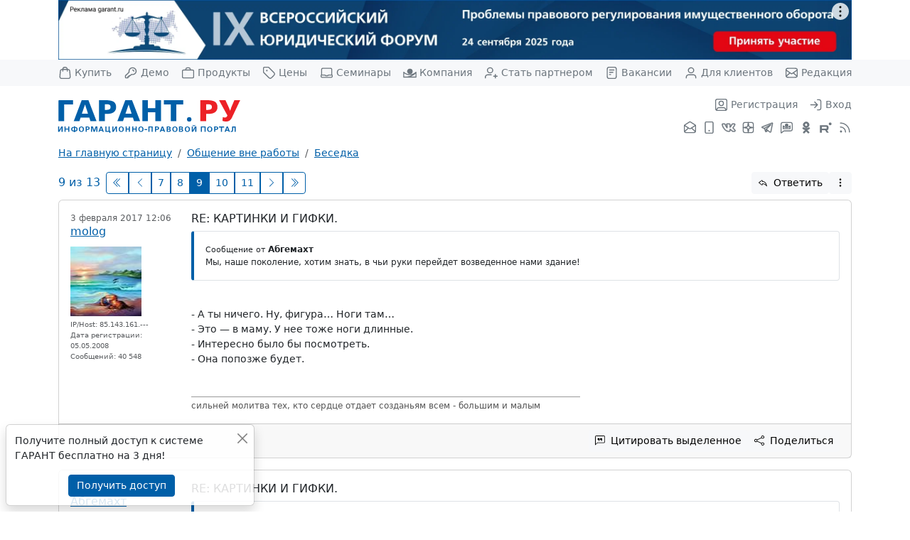

--- FILE ---
content_type: text/html; charset=utf-8
request_url: https://forum.garant.ru/?read,2,2374524,2376506
body_size: 41326
content:
<!doctype html>
<!-- START TEMPLATE header.tpl -->
<html lang="ru_RU.UTF8">
<head>
    <!-- Required meta tags -->
    <meta charset="utf-8">
    <meta name="viewport" content="width=device-width, initial-scale=1">
    <meta name='yandex-verification' content='6e77f17119edcf35' />
    <title>Re: картинки и гифки.</title>
    <link type="image/x-icon" href="https://www.garant.ru/favicon.ico" rel="shortcut icon" />






    <link rel="stylesheet" type="text/css" href="https://forum.garant.ru/templates/garant_adaptive/css/style.css?3">
    <link rel="stylesheet" type="text/css" href="https://forum.garant.ru/templates/garant_adaptive/css/jquery-chosen/chosen.css" media="screen,print" />
    <link rel="stylesheet" type="text/css" href="https://forum.garant.ru/templates/garant_adaptive/css/jquery-ui/jquery-ui-1.8.20.css" media="screen,print" />
    <style>
        #editor-tools-a-help {
            display: none;
        }
    </style>


<script type="text/javascript" src="https://forum.garant.ru/?javascript,2"></script>
<script type="text/javascript" src="https://forum.garant.ru/templates/garant_adaptive/js/jquery-1.7.2.min.js"></script>
<script type="text/javascript" src="https://forum.garant.ru/templates/garant_adaptive/js/jquery-ui-1.8.20.min.js"></script>
<script type="text/javascript" src="https://forum.garant.ru/templates/garant_adaptive/js/jquery.selectBox.js"></script>
<script type="text/javascript" src="https://forum.garant.ru/templates/garant_adaptive/js/jquery.chosen.min.js"></script>
<script type="text/javascript">
$(window).load(function() {
if ($.browser.opera) {
	document.charset = "UTF-8";
}
try{
	var wT = document.title; // get the title before being bug
	// clean the title if needed
	if(wT.indexOf('#')!=-1) wT=wT.substring(0,wT.indexOf('#'));
	document.title = wT;
	}
	catch(e){ }
});

</script>










<script type="text/javascript">var bbcode_spoiler_ajax_url = 'https://forum.garant.ru/?addon,2,module=bbcode_spoiler';
editor_tools_lang['enter spoiler description'] = 'Пожалуйста, введите описание спойлера (этот текст сразу будет виден в сообщении). Можно оставить пустым.';
editor_tools_lang['enter spoiler content'] = 'Пожалуйста, введите содержимое спойлера. Можно оставить пустым и дописать позже (между тегами [spoiler] и [/spoiler]).';
</script><link rel="canonical" href="https://forum.garant.ru/?read,2,2374524,page=9" />





<script>window.yaContextCb = window.yaContextCb || []</script>
<script src="https://yandex.ru/ads/system/context.js" async></script>


<script type="text/javascript" async="" src="https://mc.yandex.ru/metrika/tag.js"></script>

</head>

<body class="d-flex flex-column" onload="">

<div style="display:none">
    <!-- Top100 (Kraken) Counter -->
    <script>
        (function (w, d, c) {
            (w[c] = w[c] || []).push(function() {
                var options = {
                    project: 44507
                };
                try {
                    w.top100Counter = new top100(options);
                } catch(e) { }
            });
            var n = d.getElementsByTagName("script")[0],
                s = d.createElement("script"),
                f = function () { n.parentNode.insertBefore(s, n); };
            s.type = "text/javascript";
            s.async = true;
            s.src =
                (d.location.protocol == "https:" ? "https:" : "http:") +
                "//st.top100.ru/top100/top100.js";

            if (w.opera == "[object Opera]") {
                d.addEventListener("DOMContentLoaded", f, false);
            } else { f(); }
        })(window, document, "_top100q");
    </script>

    <noscript>
        <img src="//counter.rambler.ru/top100.cnt?pid=44507" alt="���-100" />
    </noscript>
    <!-- END Top100 (Kraken) Counter -->

    <!-- tns-counter.ru -->
    <script type="text/javascript">
        (function(win, doc, cb){
            (win[cb] = win[cb] || []).push(function() {
                try {
                    tnsCounterGarant_ru = new TNS.TnsCounter({
                        'account':'garant_ru',
                        'tmsec': 'garant_total'
                    });
                } catch(e){}
            });

            var tnsscript = doc.createElement('script');
            tnsscript.type = 'text/javascript';
            tnsscript.async = true;
            tnsscript.src = ('https:' == doc.location.protocol ? 'https:' : 'http:') +
                '//www.tns-counter.ru/tcounter.js';
            var s = doc.getElementsByTagName('script')[0];
            s.parentNode.insertBefore(tnsscript, s);
        })(window, this.document,'tnscounter_callback');
    </script>
    <noscript>
        <img src="//www.tns-counter.ru/V13a****garant_ru/ru/UTF-8/tmsec=garant_total/" width="0" height="0" alt="" />
    </noscript>
    <!--/ tns-counter.ru -->

    <!-- Rating@Mail.ru counter -->
    <script type="text/javascript">
        var _tmr = _tmr || [];
        _tmr.push();

        (function (d, w) {
            var ts = d.createElement("script"); ts.type = "text/javascript"; ts.async = true;
            ts.src = (d.location.protocol == "https:" ? "https:" : "http:") + "//top-fwz1.mail.ru/js/code.js";

            var f = function () {
                var s = d.getElementsByTagName("script")[0]; s.parentNode.insertBefore(ts, s);
            };

            if (w.opera == "[object Opera]") {
                d.addEventListener("DOMContentLoaded", f, false); } else { f();
            }
        })(document, window);
    </script>
    <noscript>
        <div style="position:absolute;left:-10000px;">
            <img src="//top-fwz1.mail.ru/counter?id=84008;js=na" style="border:0;" height="1" width="1" alt="�������@Mail.ru" />
        </div>
    </noscript>
    <!-- //Rating@Mail.ru counter -->


    <!--LiveInternet counter--><script type="text/javascript"><!--
new Image().src = "//counter.yadro.ru/hit;garant-ru?r"+
    escape(document.referrer)+((typeof(screen)=="undefined")?"":
        ";s"+screen.width+"*"+screen.height+"*"+(screen.colorDepth?
            screen.colorDepth:screen.pixelDepth))+";u"+escape(document.URL)+
    ";"+Math.random();//--></script><!--/LiveInternet-->


    <!-- Yandex.Metrika counter -->
	<script type="text/javascript">
		(function (m, e, t, r, i, k, a) {
			m[i] = m[i] || function () {
					(m[i].a = m[i].a || []).push(arguments)
				};
			m[i].l = 1 * new Date();
			for (var j = 0; j < document.scripts.length; j++) {
				if (document.scripts[j].src === r) {
					return;
				}
			}
			k = e.createElement(t), a = e.getElementsByTagName(t)[0], k.async = 1, k.src = r, a.parentNode.insertBefore(k, a)
		})(window, document, 'script', 'https://mc.yandex.ru/metrika/tag.js', 'ym');

		ym(66399, 'init', );
	</script>
	<noscript>
		<div><img src="https://mc.yandex.ru/watch/66399" style="position:absolute; left:-9999px;" alt=""/></div>
	</noscript>
	<!-- /Yandex.Metrika counter -->
</div>



<header class="header">
    <div class="container-lg">
    <div class="row">
        <div class="col-12">
            <!--AdFox START-->
            <!--yandex_mashasteg7-->
            <!--Площадка: Forum / Весь сайт / Forum.Все страницы.Растяжка.1600х120-->
            <!--Категория: <не задана>-->
            <!--Баннер: <не задана>-->
            <!--Тип баннера: WWW.ГС.1600x120. Растяжка-->
            <div id="adfox_175613841394975876"></div>
            <script>
                window.yaContextCb.push(()=>{
                    Ya.adfoxCode.create({
                    ownerId: 285002,
                    containerId: 'adfox_175613841394975876',
                    params: {
                        p1: 'djvlm',
                        p2: 'itaq',
                        pfc: 'hlmrp',
                        pfb: 'bhixdz'
                    }
                })
                })
            </script>
        </div>
    </div>
</div>
    <div class="header-top d-none d-xl-block">
        <div class="container-lg">
            <div class="nav justify-content-between">
                <a class="nav-link d-flex align-items-center px-0" href="https://aero.garant.ru/?utm_source=garant&utm_medium=buttom&utm_content=buy-garant&utm_campaign=knopka-v-shapke#form_title" title="Купить ГАРАНТ">
                    <svg xmlns="http://www.w3.org/2000/svg" width="24" height="24" viewBox="0 0 24 24" class="bi bi-bag me-1" stroke-width="1.75" stroke="currentColor" fill="none" stroke-linecap="round" stroke-linejoin="round">
                        <path d="M16.0004 9V6C16.0004 3.79086 14.2095 2 12.0004 2C9.79123 2 8.00037 3.79086 8.00037 6V9M3.59237 10.352L2.99237 16.752C2.82178 18.5717 2.73648 19.4815 3.03842 20.1843C3.30367 20.8016 3.76849 21.3121 4.35839 21.6338C5.0299 22 5.94374 22 7.77142 22H16.2293C18.057 22 18.9708 22 19.6423 21.6338C20.2322 21.3121 20.6971 20.8016 20.9623 20.1843C21.2643 19.4815 21.179 18.5717 21.0084 16.752L20.4084 10.352C20.2643 8.81535 20.1923 8.04704 19.8467 7.46616C19.5424 6.95458 19.0927 6.54511 18.555 6.28984C17.9444 6 17.1727 6 15.6293 6L8.37142 6C6.82806 6 6.05638 6 5.44579 6.28984C4.90803 6.54511 4.45838 6.95458 4.15403 7.46616C3.80846 8.04704 3.73643 8.81534 3.59237 10.352Z"/>
                    </svg>
                    Купить
                </a>
                <a class="nav-link d-flex align-items-center px-0" href="https://aero.garant.ru/internet/?utm_source=garant&utm_medium=buttom&utm_content=Poluchit_demo&utm_campaign=knopka-v-shapke#form_title"  title="Демо-доступ">
                    <svg xmlns="http://www.w3.org/2000/svg" width="24" height="24" viewBox="0 0 24 24" class="bi bi-key me-1" stroke-width="1.75" stroke="currentColor" fill="none" stroke-linecap="round" stroke-linejoin="round">
                        <path d="M17 8.99994C17 8.48812 16.8047 7.9763 16.4142 7.58579C16.0237 7.19526 15.5118 7 15 7M15 15C18.3137 15 21 12.3137 21 9C21 5.68629 18.3137 3 15 3C11.6863 3 9 5.68629 9 9C9 9.27368 9.01832 9.54308 9.05381 9.80704C9.11218 10.2412 9.14136 10.4583 9.12172 10.5956C9.10125 10.7387 9.0752 10.8157 9.00469 10.9419C8.937 11.063 8.81771 11.1823 8.57913 11.4209L3.46863 16.5314C3.29568 16.7043 3.2092 16.7908 3.14736 16.8917C3.09253 16.9812 3.05213 17.0787 3.02763 17.1808C3 17.2959 3 17.4182 3 17.6627V19.4C3 19.9601 3 20.2401 3.10899 20.454C3.20487 20.6422 3.35785 20.7951 3.54601 20.891C3.75992 21 4.03995 21 4.6 21H7V19H9V17H11L12.5791 15.4209C12.8177 15.1823 12.937 15.063 13.0581 14.9953C13.1843 14.9248 13.2613 14.8987 13.4044 14.8783C13.5417 14.8586 13.7588 14.8878 14.193 14.9462C14.4569 14.9817 14.7263 15 15 15Z"/>
                    </svg>
                    Демо
                </a>
                <a class="nav-link d-flex align-items-center px-0" href="https://aero.garant.ru/?utm_source=garant&utm_medium=buttom&utm_content=Products-Services&utm_campaign=knopka-v-shapke" title="Продукты и услуги компании ГАРАНТ">
                    <svg xmlns="http://www.w3.org/2000/svg" width="24" height="24" viewBox="0 0 24 24" class="bi bi-briefcase me-1" stroke-width="1.75" stroke="currentColor" fill="none" stroke-linecap="round" stroke-linejoin="round">
                        <path d="M16 7C16 6.07003 16 5.60504 15.8978 5.22354C15.6204 4.18827 14.8117 3.37962 13.7765 3.10222C13.395 3 12.93 3 12 3C11.07 3 10.605 3 10.2235 3.10222C9.18827 3.37962 8.37962 4.18827 8.10222 5.22354C8 5.60504 8 6.07003 8 7M5.2 21H18.8C19.9201 21 20.4802 21 20.908 20.782C21.2843 20.5903 21.5903 20.2843 21.782 19.908C22 19.4802 22 18.9201 22 17.8V10.2C22 9.07989 22 8.51984 21.782 8.09202C21.5903 7.71569 21.2843 7.40973 20.908 7.21799C20.4802 7 19.9201 7 18.8 7H5.2C4.07989 7 3.51984 7 3.09202 7.21799C2.71569 7.40973 2.40973 7.71569 2.21799 8.09202C2 8.51984 2 9.07989 2 10.2V17.8C2 18.9201 2 19.4802 2.21799 19.908C2.40973 20.2843 2.71569 20.5903 3.09202 20.782C3.51984 21 4.0799 21 5.2 21Z"/>
                    </svg>
                    Продукты
                </a>
                <a class="nav-link d-flex align-items-center px-0" href="https://aero.garant.ru/?utm_source=garant&utm_medium=buttom&utm_content=price&utm_campaign=knopka-v-shapke&show_price_list=1" title="Цены">
                    <svg xmlns="http://www.w3.org/2000/svg" width="24" height="24" viewBox="0 0 24 24" class="bi bi-tag me-1" stroke-width="1.75" stroke="currentColor" fill="none" stroke-linecap="round" stroke-linejoin="round">
                        <path d="M8 8H8.01M2 5.2L2 9.67451C2 10.1637 2 10.4083 2.05526 10.6385C2.10425 10.8425 2.18506 11.0376 2.29472 11.2166C2.4184 11.4184 2.59135 11.5914 2.93726 11.9373L10.6059 19.6059C11.7939 20.7939 12.388 21.388 13.0729 21.6105C13.6755 21.8063 14.3245 21.8063 14.927 21.6105C15.612 21.388 16.2061 20.7939 17.3941 19.6059L19.6059 17.3941C20.7939 16.2061 21.388 15.612 21.6105 14.927C21.8063 14.3245 21.8063 13.6755 21.6105 13.0729C21.388 12.388 20.7939 11.7939 19.6059 10.6059L11.9373 2.93726C11.5914 2.59135 11.4184 2.4184 11.2166 2.29472C11.0376 2.18506 10.8425 2.10425 10.6385 2.05526C10.4083 2 10.1637 2 9.67452 2L5.2 2C4.0799 2 3.51984 2 3.09202 2.21799C2.7157 2.40973 2.40973 2.71569 2.21799 3.09202C2 3.51984 2 4.07989 2 5.2ZM8.5 8C8.5 8.27614 8.27614 8.5 8 8.5C7.72386 8.5 7.5 8.27614 7.5 8C7.5 7.72386 7.72386 7.5 8 7.5C8.27614 7.5 8.5 7.72386 8.5 8Z"/>
                    </svg>
                    Цены
                </a>
                <a class="nav-link d-flex align-items-center px-0" href="https://aero.garant.ru/seminars/?utm_source=garant&utm_medium=vos_buttom&utm_content=vos&utm_campaign=knopka-v-shapke" title="Всероссийские спутниковые онлайн-семинары ГАРАНТ">
                    <svg xmlns="http://www.w3.org/2000/svg" width="24" height="24" viewBox="0 0 24 24" class="bi bi-laptop me-1" stroke-width="1.75" stroke="currentColor" fill="none" stroke-linecap="round" stroke-linejoin="round">
                        <path d="M3 16V7.2C3 6.07989 3 5.51984 3.21799 5.09202C3.40973 4.71569 3.71569 4.40973 4.09202 4.21799C4.51984 4 5.0799 4 6.2 4H17.8C18.9201 4 19.4802 4 19.908 4.21799C20.2843 4.40973 20.5903 4.71569 20.782 5.09202C21 5.51984 21 6.0799 21 7.2V16H15.6627C15.4182 16 15.2959 16 15.1808 16.0276C15.0787 16.0521 14.9812 16.0925 14.8917 16.1474C14.7908 16.2092 14.7043 16.2957 14.5314 16.4686L14.4686 16.5314C14.2957 16.7043 14.2092 16.7908 14.1083 16.8526C14.0188 16.9075 13.9213 16.9479 13.8192 16.9724C13.7041 17 13.5818 17 13.3373 17H10.6627C10.4182 17 10.2959 17 10.1808 16.9724C10.0787 16.9479 9.98119 16.9075 9.89172 16.8526C9.7908 16.7908 9.70432 16.7043 9.53137 16.5314L9.46863 16.4686C9.29568 16.2957 9.2092 16.2092 9.10828 16.1474C9.01881 16.0925 8.92127 16.0521 8.81923 16.0276C8.70414 16 8.58185 16 8.33726 16H3ZM3 16C2.44772 16 2 16.4477 2 17V17.3333C2 17.9533 2 18.2633 2.06815 18.5176C2.25308 19.2078 2.79218 19.7469 3.48236 19.9319C3.7367 20 4.04669 20 4.66667 20H19.3333C19.9533 20 20.2633 20 20.5176 19.9319C21.2078 19.7469 21.7469 19.2078 21.9319 18.5176C22 18.2633 22 17.9533 22 17.3333C22 17.0233 22 16.8683 21.9659 16.7412C21.8735 16.3961 21.6039 16.1265 21.2588 16.0341C21.1317 16 20.9767 16 20.6667 16H20"/>
                    </svg>
                    Семинары
                </a>
                <a class="nav-link d-flex align-items-center px-0" href="https://www.garant.ru/company/about/" title='Компания "Гарант"'>
                    <svg xmlns="http://www.w3.org/2000/svg" width="24" height="24" viewBox="0 0 24 24" class="bi bi-garant-logo me-1" stroke-width="1.75" stroke="currentColor" fill="none" stroke-linecap="round" stroke-linejoin="round">
                        <path d="M22.91 10.9366C22.91 10.9366 18.6944 15.3003 12.0009 15.3003C5.30742 15.3003 1.0918 10.9366 1.0918 10.9366V19.6639H22.91V10.9366ZM22.91 10.9366C22.91 10.9366 18.0009 18.5456 6.54634 19.6639M14.7282 6.6005C16.2193 8.09159 16.2193 10.5091 14.7282 12.0002C13.2371 13.4913 10.8195 13.4913 9.32843 12.0002C7.83734 10.5091 7.83734 8.09159 9.32843 6.6005C10.8195 5.1094 13.2371 5.1094 14.7282 6.6005Z"/>
                        <circle cx="12.5" cy="9.5" r="3.5" fill="currentColor"/>
                    </svg>
                    Компания
                </a>
                <a class="nav-link d-flex align-items-center px-0" href="https://partnership.garant.ru/?utm_source=site&utm_medium=garant&utm_campaign=partnership&utm_content=knopka-v-shapke" title="Станьте партнером компании &quot;Гарант&quot;">
                    <svg xmlns="http://www.w3.org/2000/svg" width="24" height="24" viewBox="0 0 24 24" class="bi bi-user-plus me-1" stroke-width="1.75" stroke="currentColor" fill="none" stroke-linecap="round" stroke-linejoin="round">
                        <path d="M12 15.5H7.5C6.10444 15.5 5.40665 15.5 4.83886 15.6722C3.56045 16.06 2.56004 17.0605 2.17224 18.3389C2 18.9067 2 19.6044 2 21M19 21V15M16 18H22M14.5 7.5C14.5 9.98528 12.4853 12 10 12C7.51472 12 5.5 9.98528 5.5 7.5C5.5 5.01472 7.51472 3 10 3C12.4853 3 14.5 5.01472 14.5 7.5Z"/>
                    </svg>
                    Стать партнером
                </a>
                <a class="nav-link d-flex align-items-center px-0" href="https://www.garant.ru/company/about/job/" title="Вакансии">
                    <svg xmlns="http://www.w3.org/2000/svg" width="24" height="24" viewBox="0 0 24 24" class="bi bi-file me-1" stroke-width="1.75" stroke="currentColor" fill="none" stroke-linecap="round" stroke-linejoin="round">
                        <path d="M14 11H8M10 15H8M16 7H8M20 6.8V17.2C20 18.8802 20 19.7202 19.673 20.362C19.3854 20.9265 18.9265 21.3854 18.362 21.673C17.7202 22 16.8802 22 15.2 22H8.8C7.11984 22 6.27976 22 5.63803 21.673C5.07354 21.3854 4.6146 20.9265 4.32698 20.362C4 19.7202 4 18.8802 4 17.2V6.8C4 5.11984 4 4.27976 4.32698 3.63803C4.6146 3.07354 5.07354 2.6146 5.63803 2.32698C6.27976 2 7.11984 2 8.8 2H15.2C16.8802 2 17.7202 2 18.362 2.32698C18.9265 2.6146 19.3854 3.07354 19.673 3.63803C20 4.27976 20 5.11984 20 6.8Z"/>
                    </svg>
                    Вакансии
                </a>
                <a class="nav-link d-flex align-items-center px-0" href="https://www.garant.ru/mobileonline/" title="Для клиентов">
                    <svg xmlns="http://www.w3.org/2000/svg" width="24" height="24" viewBox="0 0 24 24" class="bi bi-user me-1" stroke-width="1.75" stroke="currentColor" fill="none" stroke-linecap="round" stroke-linejoin="round">
                        <path d="M20 21C20 19.6044 20 18.9067 19.8278 18.3389C19.44 17.0605 18.4395 16.06 17.1611 15.6722C16.5933 15.5 15.8956 15.5 14.5 15.5H9.5C8.10444 15.5 7.40665 15.5 6.83886 15.6722C5.56045 16.06 4.56004 17.0605 4.17224 18.3389C4 18.9067 4 19.6044 4 21M16.5 7.5C16.5 9.98528 14.4853 12 12 12C9.51472 12 7.5 9.98528 7.5 7.5C7.5 5.01472 9.51472 3 12 3C14.4853 3 16.5 5.01472 16.5 7.5Z"/>
                    </svg>
                    Для клиентов
                </a>
                <a class="nav-link d-flex align-items-center px-0" href="mailto:editor@garant.ru">
                    <svg xmlns="http://www.w3.org/2000/svg" width="24" height="24" viewBox="0 0 24 24" class="bi bi-mail me-1" stroke-width="1.75" stroke="currentColor" fill="none" stroke-linecap="round" stroke-linejoin="round">
                        <path d="M21.5 18L14.8571 12M9.14286 12L2.50003 18M2 7L10.1649 12.7154C10.8261 13.1783 11.1567 13.4097 11.5163 13.4993C11.8339 13.5785 12.1661 13.5785 12.4837 13.4993C12.8433 13.4097 13.1739 13.1783 13.8351 12.7154L22 7M6.8 20H17.2C18.8802 20 19.7202 20 20.362 19.673C20.9265 19.3854 21.3854 18.9265 21.673 18.362C22 17.7202 22 16.8802 22 15.2V8.8C22 7.11984 22 6.27976 21.673 5.63803C21.3854 5.07354 20.9265 4.6146 20.362 4.32698C19.7202 4 18.8802 4 17.2 4H6.8C5.11984 4 4.27976 4 3.63803 4.32698C3.07354 4.6146 2.6146 5.07354 2.32698 5.63803C2 6.27976 2 7.11984 2 8.8V15.2C2 16.8802 2 17.7202 2.32698 18.362C2.6146 18.9265 3.07354 19.3854 3.63803 19.673C4.27976 20 5.11984 20 6.8 20Z"/>
                    </svg>
                    Редакция
                </a>
            </div>
        </div>
    </div>
    <nav class="navbar navbar-expand">
        <div class="container-lg">
            <a class="navbar-brand p-0 d-flex align-items-center logo" href="https://www.garant.ru/">
                <img src="https://forum.garant.ru/templates/garant_adaptive/images/logo.svg" alt="">
            </a>
            <div>
                <div class="navbar-nav justify-content-end">
                    
                        
                        <a class="nav-link d-flex align-items-center" href="https://forum.garant.ru/?register,2" data-bs-toggle="tooltip" data-bs-placement="left" title="Зарегистрироваться на сайте">
                            <svg xmlns="http://www.w3.org/2000/svg" width="24" height="24" viewBox="0 0 24 24" class="bi bi-user-square" stroke-width="1.75" stroke="currentColor" fill="none" stroke-linecap="round" stroke-linejoin="round">
                                <path d="M4.00002 21.8174C4.6026 22 5.41649 22 6.8 22H17.2C18.5835 22 19.3974 22 20 21.8174M4.00002 21.8174C3.87082 21.7783 3.75133 21.7308 3.63803 21.673C3.07354 21.3854 2.6146 20.9265 2.32698 20.362C2 19.7202 2 18.8802 2 17.2V6.8C2 5.11984 2 4.27976 2.32698 3.63803C2.6146 3.07354 3.07354 2.6146 3.63803 2.32698C4.27976 2 5.11984 2 6.8 2H17.2C18.8802 2 19.7202 2 20.362 2.32698C20.9265 2.6146 21.3854 3.07354 21.673 3.63803C22 4.27976 22 5.11984 22 6.8V17.2C22 18.8802 22 19.7202 21.673 20.362C21.3854 20.9265 20.9265 21.3854 20.362 21.673C20.2487 21.7308 20.1292 21.7783 20 21.8174M4.00002 21.8174C4.00035 21.0081 4.00521 20.5799 4.07686 20.2196C4.39249 18.6329 5.63288 17.3925 7.21964 17.0769C7.60603 17 8.07069 17 9 17H15C15.9293 17 16.394 17 16.7804 17.0769C18.3671 17.3925 19.6075 18.6329 19.9231 20.2196C19.9948 20.5799 19.9996 21.0081 20 21.8174M16 9.5C16 11.7091 14.2091 13.5 12 13.5C9.79086 13.5 8 11.7091 8 9.5C8 7.29086 9.79086 5.5 12 5.5C14.2091 5.5 16 7.29086 16 9.5Z"/>
                            </svg>
                            <span class="d-none d-sm-inline ms-1">Регистрация</span>
                        </a>
                        

                        
                        <a class="nav-link d-flex align-items-center pe-xl-0" href="https://forum.garant.ru/?login,2" data-bs-toggle="tooltip" data-bs-placement="left" title="Войти в личный кабинет">
                            <svg xmlns="http://www.w3.org/2000/svg" width="24" height="24" viewBox="0 0 24 24" class="bi bi-log-in" stroke-width="1.75" stroke="currentColor" fill="none" stroke-linecap="round" stroke-linejoin="round">
                                <path d="M15 3H16.2C17.8802 3 18.7202 3 19.362 3.32698C19.9265 3.6146 20.3854 4.07354 20.673 4.63803C21 5.27976 21 6.11985 21 7.8V16.2C21 17.8802 21 18.7202 20.673 19.362C20.3854 19.9265 19.9265 20.3854 19.362 20.673C18.7202 21 17.8802 21 16.2 21H15M10 7L15 12M15 12L10 17M15 12L3 12"/>
                            </svg>
                            <span class="d-none d-sm-inline ms-1">Вход</span>
                        </a>
                        
                    

                    <a class="nav-link d-flex align-items-center d-xl-none pe-0" data-bs-toggle="offcanvas" href="#menu" role="button" aria-controls="menu" data-bs-placement="left">
                        <svg xmlns="http://www.w3.org/2000/svg" width="24" height="24" viewBox="0 0 24 24" class="bi bi-menu" stroke-width="1.75" stroke="currentColor" fill="none" stroke-linecap="round" stroke-linejoin="round">
                            <path d="M3 12H21M3 6H21M3 18H21"/>
                        </svg>
                    </a>
                </div>
                <div class="nav justify-content-end d-none d-xl-flex">
                    <a class="nav-link p-1" href="https://www.garant.ru/subscribe/" data-bs-toggle="tooltip" data-bs-placement="left" title="Подписка на рассылку">
                        <svg xmlns="http://www.w3.org/2000/svg" width="24" height="24" viewBox="0 0 24 24" class="bi bi-mail-open" stroke-width="1.75" stroke="currentColor" fill="none" stroke-linecap="round" stroke-linejoin="round">
                            <path d="M13.744 2.63346L21.272 7.52667C21.538 7.69957 21.671 7.78602 21.7674 7.90134C21.8527 8.00342 21.9167 8.12149 21.9558 8.24865C22 8.39229 22 8.55092 22 8.86818V16.1999C22 17.88 22 18.7201 21.673 19.3619C21.3854 19.9263 20.9265 20.3853 20.362 20.6729C19.7202 20.9999 18.8802 20.9999 17.2 20.9999H6.8C5.11984 20.9999 4.27976 20.9999 3.63803 20.6729C3.07354 20.3853 2.6146 19.9263 2.32698 19.3619C2 18.7201 2 17.88 2 16.1999V8.86818C2 8.55092 2 8.39229 2.04417 8.24865C2.08327 8.12149 2.14735 8.00342 2.23265 7.90134C2.32901 7.78602 2.46201 7.69957 2.72802 7.52667L10.256 2.63346M13.744 2.63346C13.1127 2.22315 12.7971 2.01799 12.457 1.93817C12.1564 1.86761 11.8436 1.86761 11.543 1.93817C11.2029 2.01799 10.8873 2.22315 10.256 2.63346M13.744 2.63346L19.9361 6.65837C20.624 7.10547 20.9679 7.32902 21.087 7.61252C21.1911 7.86027 21.1911 8.13949 21.087 8.38724C20.9679 8.67074 20.624 8.89429 19.9361 9.34139L13.744 13.3663C13.1127 13.7766 12.7971 13.9818 12.457 14.0616C12.1564 14.1321 11.8436 14.1321 11.543 14.0616C11.2029 13.9818 10.8873 13.7766 10.256 13.3663L4.06386 9.34139C3.37601 8.89429 3.03209 8.67074 2.91297 8.38724C2.80888 8.13949 2.80888 7.86027 2.91297 7.61252C3.03209 7.32902 3.37601 7.10547 4.06386 6.65837L10.256 2.63346M21.5 18.9999L14.8572 12.9999M9.14282 12.9999L2.5 18.9999"/>
                        </svg>
                    </a>
                    <a class="nav-link p-1" href="https://www.garant.ru/products/solution/mobile_tech/" data-bs-toggle="tooltip" data-bs-placement="left" title="ГАРАНТ для мобильных устройств">
                        <svg xmlns="http://www.w3.org/2000/svg" width="24" height="24" viewBox="0 0 24 24" class="bi bi-phone" stroke-width="1.75" stroke="currentColor" fill="none" stroke-linecap="round" stroke-linejoin="round">
                            <path d="M12 17.5H12.01M8.2 22H15.8C16.9201 22 17.4802 22 17.908 21.782C18.2843 21.5903 18.5903 21.2843 18.782 20.908C19 20.4802 19 19.9201 19 18.8V5.2C19 4.07989 19 3.51984 18.782 3.09202C18.5903 2.71569 18.2843 2.40973 17.908 2.21799C17.4802 2 16.9201 2 15.8 2H8.2C7.0799 2 6.51984 2 6.09202 2.21799C5.71569 2.40973 5.40973 2.71569 5.21799 3.09202C5 3.51984 5 4.0799 5 5.2V18.8C5 19.9201 5 20.4802 5.21799 20.908C5.40973 21.2843 5.71569 21.5903 6.09202 21.782C6.51984 22 7.07989 22 8.2 22ZM12.5 17.5C12.5 17.7761 12.2761 18 12 18C11.7239 18 11.5 17.7761 11.5 17.5C11.5 17.2239 11.7239 17 12 17C12.2761 17 12.5 17.2239 12.5 17.5Z"/>
                        </svg>
                    </a>
                    <a class="nav-link p-1" href="https://vk.com/garant_news" data-bs-toggle="tooltip" data-bs-placement="left" title="ГАРАНТ во ВКонтакте">
                        <svg xmlns="http://www.w3.org/2000/svg" width="24" height="24" viewBox="0 0 24 24" class="bi bi-vk" stroke-width="0.4" stroke="currentColor" fill="currentColor" stroke-linecap="round" stroke-linejoin="round" fill-rule="evenodd" clip-rule="evenodd" >
                            <path  d="M23.405 16.8648C22.861 15.7693 22.1442 14.7684 21.282 13.9008C20.9936 13.5749 20.6917 13.2613 20.377 12.9608L20.339 12.9238C20.2222 12.8103 20.1068 12.6953 19.993 12.5788C21.1716 10.9399 22.1801 9.18516 23.003 7.3418L23.036 7.2678L23.059 7.1898C23.168 6.8268 23.292 6.1368 22.852 5.5128C22.396 4.8688 21.667 4.7528 21.178 4.7528H18.931C18.4605 4.73136 17.9953 4.8593 17.6019 5.11831C17.2086 5.37732 16.9072 5.75413 16.741 6.1948C16.2574 7.34644 15.652 8.44302 14.935 9.4658V6.8328C14.935 6.4928 14.903 5.9228 14.538 5.4428C14.102 4.8668 13.471 4.7528 13.033 4.7528H9.467C9.00167 4.7421 8.55005 4.91076 8.20567 5.22388C7.86128 5.53699 7.65051 5.97056 7.617 6.4348L7.614 6.4798V6.5248C7.614 7.0098 7.806 7.3678 7.96 7.5928C8.029 7.6938 8.102 7.7858 8.149 7.8438L8.159 7.8568C8.209 7.9188 8.242 7.9598 8.275 8.0058C8.363 8.1238 8.488 8.3078 8.524 8.7818V10.2548C7.80817 9.05612 7.22124 7.78504 6.773 6.4628L6.765 6.4408L6.757 6.4198C6.635 6.1008 6.44 5.6368 6.049 5.2828C5.593 4.8678 5.053 4.7528 4.562 4.7528H2.282C1.785 4.7528 1.186 4.8688 0.739 5.3398C0.3 5.8038 0.25 6.3598 0.25 6.6538V6.7878L0.278 6.9178C0.909301 9.84858 2.21024 12.5935 4.079 14.9378C4.93338 16.2851 6.09329 17.4121 7.46465 18.2273C8.83601 19.0425 10.3802 19.523 11.972 19.6298L12.013 19.6328H12.055C12.781 19.6328 13.538 19.5698 14.107 19.1908C14.874 18.6788 14.935 17.8938 14.935 17.5018V16.3638C15.132 16.5238 15.376 16.7378 15.675 17.0258C16.037 17.3878 16.325 17.7018 16.572 17.9758L16.704 18.1218C16.896 18.3358 17.085 18.5468 17.257 18.7198C17.473 18.9368 17.74 19.1758 18.074 19.3528C18.437 19.5438 18.818 19.6308 19.222 19.6308H21.503C21.984 19.6308 22.673 19.5168 23.158 18.9548C23.686 18.3428 23.646 17.5918 23.48 17.0528L23.45 16.9558L23.405 16.8648ZM17.685 16.9708C17.3751 16.6244 17.056 16.2862 16.728 15.9568L16.725 15.9538C15.368 14.6458 14.735 14.4188 14.287 14.4188C14.048 14.4188 13.785 14.4448 13.614 14.6588C13.537 14.7609 13.4865 14.8804 13.467 15.0068C13.4429 15.1535 13.4322 15.3021 13.435 15.4508V17.5018C13.435 17.7568 13.393 17.8638 13.275 17.9418C13.118 18.0468 12.783 18.1318 12.064 18.1318C10.6982 18.0389 9.37398 17.6231 8.20018 16.9187C7.02637 16.2143 6.03652 15.2413 5.312 14.0798L5.304 14.0668L5.294 14.0548C3.55312 11.888 2.33984 9.34605 1.75 6.6298C1.754 6.4998 1.782 6.4208 1.828 6.3728C1.875 6.3228 1.99 6.2528 2.282 6.2528H4.562C4.815 6.2528 4.947 6.3088 5.042 6.3938C5.148 6.4918 5.242 6.6568 5.354 6.9508C5.914 8.5968 6.67 10.1368 7.387 11.2678C7.745 11.8338 8.097 12.3048 8.415 12.6378C8.574 12.8038 8.729 12.9418 8.878 13.0398C9.021 13.1338 9.184 13.2088 9.352 13.2088C9.44 13.2088 9.543 13.1988 9.642 13.1558C9.74892 13.1086 9.83693 13.0269 9.892 12.9238C9.995 12.7358 10.024 12.4588 10.024 12.0958V8.7228C9.971 7.9048 9.724 7.4438 9.484 7.1168C9.4354 7.0514 9.38538 6.98705 9.334 6.9238L9.321 6.9078C9.27836 6.85601 9.23766 6.80264 9.199 6.7478C9.14977 6.68665 9.12015 6.61207 9.114 6.5338C9.12184 6.45434 9.15976 6.38088 9.21999 6.32846C9.28022 6.27603 9.35821 6.24861 9.438 6.2518H13.033C13.239 6.2518 13.308 6.3018 13.343 6.3488C13.393 6.4138 13.435 6.5488 13.435 6.8328V11.3608C13.435 11.8988 13.683 12.2628 14.043 12.2628C14.457 12.2628 14.756 12.0118 15.278 11.4898L15.287 11.4798L15.295 11.4708C16.466 10.0431 17.4227 8.45238 18.135 6.7488L18.139 6.7368C18.1925 6.58629 18.2938 6.45742 18.4274 6.36985C18.561 6.28228 18.7196 6.24082 18.879 6.2518H21.179C21.491 6.2518 21.593 6.3318 21.627 6.3788C21.662 6.4288 21.687 6.5358 21.627 6.7458C20.8056 8.58216 19.7901 10.3254 18.598 11.9458L18.59 11.9578C18.475 12.1348 18.348 12.3308 18.33 12.5548C18.31 12.7968 18.414 13.0158 18.597 13.2518C18.73 13.4478 19.005 13.7168 19.284 13.9898L19.31 14.0158C19.602 14.3018 19.919 14.6118 20.173 14.9118L20.18 14.9188L20.187 14.9268C20.9444 15.6823 21.5743 16.5556 22.052 17.5128C22.128 17.7728 22.082 17.9068 22.022 17.9758C21.953 18.0558 21.798 18.1308 21.504 18.1308H19.222C19.0665 18.1346 18.9126 18.0984 18.775 18.0258C18.6064 17.9277 18.4534 17.8051 18.321 17.6618C18.178 17.5188 18.023 17.3458 17.833 17.1348L17.686 16.9708H17.685Z"/>
                        </svg>
                    </a>
                    <a class="nav-link p-1" href="https://zen.yandex.ru/garant.ru" data-bs-toggle="tooltip" data-bs-placement="left" title="Я.Дзен">
                        <svg xmlns="http://www.w3.org/2000/svg" width="24" height="24" viewBox="0 0 24 24" class="bi bi-dzen" stroke-width="1.75" stroke="currentColor" fill="none" stroke-linecap="round" stroke-linejoin="round">
                            <path d="M3 7.8C3 6.11984 3 5.27976 3.32698 4.63803C3.6146 4.07354 4.07354 3.6146 4.63803 3.32698C5.27976 3 6.11984 3 7.8 3H16.2C17.8802 3 18.7202 3 19.362 3.32698C19.9265 3.6146 20.3854 4.07354 20.673 4.63803C21 5.27976 21 6.11984 21 7.8V16.2C21 17.8802 21 18.7202 20.673 19.362C20.3854 19.9265 19.9265 20.3854 19.362 20.673C18.7202 21 17.8802 21 16.2 21H7.8C6.11984 21 5.27976 21 4.63803 20.673C4.07354 20.3854 3.6146 19.9265 3.32698 19.362C3 18.7202 3 17.8802 3 16.2V7.8Z"/>
                            <path d="M12 3L11.089 8.64419C10.9112 9.35529 10.8223 9.71084 10.6372 10.0002C10.4734 10.2561 10.2561 10.4734 10.0002 10.6372C9.71084 10.8223 9.35529 10.9112 8.64419 11.089L3 12L8.64419 12.911C9.35529 13.0888 9.71084 13.1777 10.0002 13.3628C10.2561 13.5266 10.4734 13.7439 10.6372 13.9998C10.8223 14.2892 10.9112 14.6447 11.089 15.3558L12 21L12.911 15.3558C13.0888 14.6447 13.1777 14.2892 13.3628 13.9998C13.5266 13.7439 13.7439 13.5266 13.9998 13.3628C14.2892 13.1777 14.6447 13.0888 15.3558 12.911L21 12L15.3558 11.089C14.6447 10.9112 14.2892 10.8223 13.9998 10.6372C13.7439 10.4734 13.5266 10.2561 13.3628 10.0002C13.1777 9.71084 13.0888 9.35529 12.911 8.64419L12 3Z"/>
                        </svg>
                    </a>
                    <a class="nav-link p-1" href="https://telegram.me/garantnews" data-bs-toggle="tooltip" data-bs-placement="left" title="ГАРАНТ в Telegram">
                        <svg xmlns="http://www.w3.org/2000/svg" width="24" height="24" viewBox="0 0 24 24" class="bi bi-telegram" stroke-width="0.4" stroke="currentColor" fill="currentColor" stroke-linecap="round" stroke-linejoin="round" fill-rule="evenodd" clip-rule="evenodd" >
                            <path d="M5.78831 14.02C5.83128 14.0343 5.87546 14.0447 5.92031 14.051C6.20324 14.7176 6.48457 15.385 6.76431 16.053C7.26731 17.255 7.77431 18.493 7.88531 18.849C8.02431 19.287 8.17031 19.585 8.33031 19.789C8.41331 19.893 8.50831 19.985 8.62031 20.055C8.67866 20.0915 8.74109 20.121 8.80631 20.143C9.12631 20.263 9.41831 20.213 9.60131 20.152C9.7087 20.1153 9.81089 20.0649 9.90531 20.002L9.91031 20L12.7363 18.238L16.0013 20.74C16.0493 20.777 16.1013 20.808 16.1573 20.833C16.5493 21.003 16.9293 21.063 17.2873 21.015C17.6433 20.965 17.9263 20.816 18.1373 20.647C18.3796 20.4517 18.5728 20.2024 18.7013 19.919L18.7103 19.897L18.7133 19.889L18.7153 19.885V19.883L18.7163 19.882C18.7337 19.839 18.7471 19.7945 18.7563 19.749L21.7363 4.72399C21.7457 4.67589 21.7504 4.62699 21.7503 4.57799C21.7503 4.13799 21.5843 3.71899 21.1953 3.46599C20.8613 3.24899 20.4903 3.23899 20.2553 3.25699C20.0033 3.27699 19.7693 3.33899 19.6123 3.38899C19.5244 3.41684 19.4377 3.4482 19.3523 3.48299L19.3413 3.48799L2.62731 10.044L2.62531 10.045C2.56876 10.0658 2.51305 10.0888 2.45831 10.114C2.32578 10.1736 2.19864 10.2445 2.07831 10.326C1.85131 10.481 1.32831 10.907 1.41731 11.611C1.48731 12.171 1.87131 12.516 2.10631 12.682C2.23431 12.773 2.35631 12.838 2.44631 12.881C2.48631 12.901 2.57231 12.935 2.60931 12.951L2.61931 12.954L5.78831 14.02ZM19.9263 4.86799H19.9243C19.9157 4.87181 19.907 4.87548 19.8983 4.87899L3.16431 11.444C3.15571 11.4475 3.14704 11.4508 3.13831 11.454L3.12831 11.457C3.09775 11.469 3.06772 11.4823 3.03831 11.497C3.06615 11.5129 3.09486 11.5273 3.12431 11.54L6.26631 12.598C6.32246 12.6169 6.37617 12.6424 6.42631 12.674L16.8033 6.59899L16.8133 6.59399C16.8536 6.56949 16.895 6.5468 16.9373 6.52599C17.0093 6.48899 17.1243 6.43499 17.2543 6.39499C17.3443 6.36699 17.6113 6.28799 17.8993 6.38099C18.0521 6.42914 18.1882 6.51927 18.2922 6.64111C18.3962 6.76294 18.4638 6.91156 18.4873 7.06999C18.5246 7.20874 18.5256 7.35472 18.4903 7.49399C18.4203 7.76899 18.2283 7.98299 18.0523 8.14699C17.9023 8.28699 15.9573 10.163 14.0383 12.015L11.4253 14.535L10.9603 14.985L16.8323 19.487C16.9116 19.5203 16.9977 19.534 17.0833 19.527C17.1265 19.5211 17.1671 19.5031 17.2003 19.475C17.2409 19.4408 17.2756 19.4002 17.3033 19.355L17.3053 19.354L20.1953 4.78099C20.1043 4.80288 20.015 4.83163 19.9283 4.86699L19.9263 4.86799ZM11.4653 17.262L10.2933 16.364L10.0093 18.169L11.4653 17.262ZM9.21831 14.582L10.3833 13.457L12.9963 10.935L13.9693 9.99699L7.44931 13.814L7.48431 13.896C7.89552 14.8674 8.30219 15.8408 8.70431 16.816L8.98731 15.016C9.01292 14.849 9.09435 14.6967 9.21831 14.582Z"/>
                        </svg>

                    </a>
                    <a class="nav-link p-1" href="https://telegram.me/garant_bot" data-bs-toggle="tooltip" data-bs-placement="left" title="Бот ГАРАНТ в Telegram">
                        <svg xmlns="http://www.w3.org/2000/svg" width="24" height="24" viewBox="0 0 24 24" class="bi bi-garant-bot" stroke-width="1.75" stroke="currentColor" fill="none" stroke-linecap="round" stroke-linejoin="round">
                            <path d="M2 7.8C2 6.11984 2 5.27976 2.32698 4.63803C2.6146 4.07354 3.07354 3.6146 3.63803 3.32698C4.27976 3 5.11984 3 6.8 3H17.2C18.8802 3 19.7202 3 20.362 3.32698C20.9265 3.6146 21.3854 4.07354 21.673 4.63803C22 5.27976 22 6.11984 22 7.8V13.2C22 14.8802 22 15.7202 21.673 16.362C21.3854 16.9265 20.9265 17.3854 20.362 17.673C19.7202 18 18.8802 18 17.2 18H8.68375C8.0597 18 7.74767 18 7.44921 18.0613C7.18443 18.1156 6.9282 18.2055 6.68749 18.3285C6.41617 18.4671 6.17252 18.662 5.68521 19.0518L3.29976 20.9602C2.88367 21.2931 2.67563 21.4595 2.50054 21.4597C2.34827 21.4599 2.20422 21.3906 2.10923 21.2716C2 21.1348 2 20.8684 2 20.3355V7.8Z"/>
                            <path d="M6 14V9C6 9 8.5 12 12 12C15.5 12 18 9 18 9V14H6Z"/>
                            <path d="M13.4142 6.58579C14.1953 7.36683 14.1953 8.63317 13.4142 9.41421C12.6332 10.1953 11.3668 10.1953 10.5858 9.41421C9.80474 8.63317 9.80474 7.36683 10.5858 6.58579C11.3668 5.80474 12.6332 5.80474 13.4142 6.58579Z"/>
                            <circle cx="12" cy="8" r="2"  fill="currentColor"/>
                        </svg>
                    </a>
                    <a class="nav-link p-1" href="https://ok.ru/garant1990" data-bs-toggle="tooltip" data-bs-placement="left" title="ГАРАНТ в Одноклассниках">
                        <svg xmlns="http://www.w3.org/2000/svg" width="24" height="24" viewBox="0 0 24 24" class="bi bi-ok" stroke-width="none" stroke="currentColor" fill="currentColor" stroke-linecap="round" stroke-linejoin="round">
                            <path d="M10.9742 16.0109C9.44317 15.8509 8.06217 15.4709 6.88017 14.5399C6.73317 14.4239 6.58117 14.3119 6.44817 14.1829C5.93017 13.6829 5.87817 13.1089 6.28817 12.5189C6.63817 12.0129 7.22617 11.8779 7.83717 12.1689C7.95517 12.2239 8.06717 12.2949 8.17617 12.3699C10.3792 13.8939 13.4062 13.9359 15.6172 12.4389C15.8372 12.2689 16.0712 12.1309 16.3422 12.0609C16.8702 11.9249 17.3622 12.1199 17.6452 12.5849C17.9692 13.1149 17.9652 13.6349 17.5662 14.0459C16.9552 14.6789 16.2192 15.1359 15.4022 15.4549C14.6292 15.7569 13.7822 15.9089 12.9452 16.0089C13.0712 16.1479 13.1312 16.2159 13.2102 16.2959C14.3472 17.4459 15.4902 18.5929 16.6242 19.7469C17.0102 20.1409 17.0912 20.6279 16.8782 21.0859C16.6452 21.5859 16.1252 21.9149 15.6142 21.8799C15.2912 21.8569 15.0392 21.6949 14.8142 21.4679C13.9562 20.5979 13.0822 19.7439 12.2412 18.8579C11.9962 18.5999 11.8782 18.6489 11.6622 18.8729C10.7992 19.7679 9.92217 20.6489 9.03817 21.5259C8.64217 21.9189 8.17017 21.9899 7.71017 21.7659C7.22217 21.5259 6.91017 21.0249 6.93517 20.5199C6.95117 20.1779 7.11817 19.9179 7.35117 19.6839C8.47717 18.5519 9.59917 17.4169 10.7222 16.2839C10.7962 16.2079 10.8662 16.1279 10.9742 16.0109Z"/>
                            <path d="M11.9073 12.069C9.17527 12.059 6.93527 9.77902 6.95027 7.02302C6.96627 4.23702 9.20827 1.99302 11.9673 2.00002C14.7313 2.00702 16.9503 4.28502 16.9373 7.10002C16.9223 9.85002 14.6673 12.078 11.9073 12.069ZM14.3903 7.02902C14.3921 6.70697 14.3303 6.38774 14.2084 6.08967C14.0864 5.7916 13.9068 5.52056 13.6798 5.29214C13.4527 5.06373 13.1828 4.88243 12.8855 4.75867C12.5882 4.63492 12.2693 4.57114 11.9473 4.57102C11.6222 4.5707 11.3003 4.63516 11.0004 4.76064C10.7005 4.88611 10.4287 5.07008 10.2007 5.3018C9.97267 5.53352 9.79313 5.80834 9.67253 6.11022C9.55193 6.4121 9.49269 6.73499 9.49827 7.06002C9.49866 7.38219 9.56276 7.7011 9.6869 7.9984C9.81103 8.29569 9.99275 8.5655 10.2216 8.79229C10.4504 9.01907 10.7218 9.19836 11.0202 9.31982C11.3186 9.44128 11.6381 9.50252 11.9603 9.50002C12.2824 9.49885 12.6012 9.43388 12.8981 9.30884C13.195 9.1838 13.4642 9.00119 13.6901 8.77153C13.9161 8.54187 14.0943 8.26973 14.2144 7.97082C14.3346 7.67191 14.3944 7.35215 14.3903 7.03002V7.02902Z"/>
                        </svg>
                    </a>
                    <a class="nav-link p-1" href="https://rutube.ru/channel/42547413/" data-bs-toggle="tooltip" data-bs-placement="left" title="Компания ГАРАНТ - Rutube">
                        <svg xmlns="http://www.w3.org/2000/svg" width="24" height="24" viewBox="0 0 24 24" class="bi bi-rutube" stroke-width="0" stroke="currentColor" fill="currentColor" stroke-linecap="round" stroke-linejoin="round">
                            <path d="M12.55 13.88H4.94v-3.05h7.61c.44 0 .75.08.91.22.16.14.25.39.25.76v1.09c0 .39-.1.65-.25.78-.16.14-.46.2-.91.2Zm.52-5.92H1.71V21h3.23v-4.24h5.95L13.71 21h3.61l-3.11-4.26c1.15-.17 1.66-.53 2.09-1.11.42-.59.64-1.52.64-2.78v-.98c0-.74-.08-1.33-.21-1.78-.14-.45-.37-.84-.7-1.19-.35-.33-.73-.57-1.2-.72-.46-.14-1.04-.22-1.76-.22ZM19.81 7.96a2.48 2.48 0 1 0 0-4.96 2.48 2.48 0 0 0 0 4.96Z"/>
                        </svg>
                    </a>
                    <a class="nav-link p-1 pe-0" href="https://www.garant.ru/rss/" data-bs-toggle="tooltip" data-bs-placement="left" title="RSS-подписка">
                        <svg xmlns="http://www.w3.org/2000/svg" width="24" height="24" viewBox="0 0 24 24" class="bi bi-rss" stroke-width="1.75" stroke="currentColor" fill="none" stroke-linecap="round" stroke-linejoin="round">
                            <path d="M4 11C6.38695 11 8.67613 11.9482 10.364 13.636C12.0518 15.3239 13 17.6131 13 20M4 4C8.24346 4 12.3131 5.68571 15.3137 8.68629C18.3143 11.6869 20 15.7565 20 20M6 19C6 19.5523 5.55228 20 5 20C4.44772 20 4 19.5523 4 19C4 18.4477 4.44772 18 5 18C5.55228 18 6 18.4477 6 19Z"/>
                        </svg>
                    </a>
                </div>
            </div>
        </div>
    </nav>
</header>

<section>
    <div class="container-lg">
        <div class="row">
            <div class="col-12">
                <div class="banner d-none">
                </div>

                <nav aria-label="breadcrumb">
                    <ol class="breadcrumb mb-0">
                        
                        
                            
                            <li class="breadcrumb-item small"><a href="https://forum.garant.ru/">На главную страницу</a></li>
                            
                        
                        
                            
                            <li class="breadcrumb-item small"><a href="https://forum.garant.ru/?index,5">Общение вне работы</a></li>
                            
                        
                        
                            
                            <li class="breadcrumb-item small"><a href="https://forum.garant.ru/?list,2">Беседка</a></li>
                            
                        
                        
                            
                        
                        
                            
                        
                        
                    </ol>
                </nav>
            </div>
        </div>
    </div>
</section>

<section>
    <div class="container-lg">
        <div class="row">
            
            <div class="col-12 d-flex justify-content-end">
                
            </div>
        </div>
    </div>
</section>

<div id="phorum">
  

  

  

  

  

  

  



  
    

    

    

    

    

   


<!-- END TEMPLATE header.tpl -->
<!-- BEGIN TEMPLATE read.tpl -->

<section class="mt-3">
    <div class="container-lg">
        <div class="row">
            <div class="col-auto d-none d-sm-block">
                <!-- BEGIN TEMPLATE paging.tpl -->

<div class="d-flex flex-column flex-sm-row align-items-center justify-content-end">
    <span class="text-primary me-0 me-sm-2 mb-2 mb-sm-0 d-none d-sm-block">9 из 13</span>
    <div class="btn-toolbar btn-pagination" role="toolbar">
        <div class="btn-group" role="group">
            
            <a class="btn btn-sm btn-outline-primary" href="https://forum.garant.ru/?read,2,2374524,page=1" data-bs-toggle="tooltip" data-bs-placement="right" title="Первая">
                <svg xmlns="http://www.w3.org/2000/svg" width="16" height="16" fill="currentColor" class="bi bi-chevron-double-left" viewBox="0 0 16 16">
                    <path fill-rule="evenodd" d="M8.354 1.646a.5.5 0 0 1 0 .708L2.707 8l5.647 5.646a.5.5 0 0 1-.708.708l-6-6a.5.5 0 0 1 0-.708l6-6a.5.5 0 0 1 .708 0z"/>
                    <path fill-rule="evenodd" d="M12.354 1.646a.5.5 0 0 1 0 .708L6.707 8l5.647 5.646a.5.5 0 0 1-.708.708l-6-6a.5.5 0 0 1 0-.708l6-6a.5.5 0 0 1 .708 0z"/>
                </svg>
            </a>
            
            
            <a class="btn btn-sm btn-outline-primary" href="https://forum.garant.ru/?read,2,2374524,page=8" data-bs-toggle="tooltip" data-bs-placement="right" title="Предыдущая">
                <svg xmlns="http://www.w3.org/2000/svg" width="16" height="16" fill="currentColor" class="bi bi-chevron-left" viewBox="0 0 16 16">
                    <path fill-rule="evenodd" d="M11.354 1.646a.5.5 0 0 1 0 .708L5.707 8l5.647 5.646a.5.5 0 0 1-.708.708l-6-6a.5.5 0 0 1 0-.708l6-6a.5.5 0 0 1 .708 0z"/>
                </svg>
            </a>
            

            
            
            <a class="btn btn-sm btn-outline-primary" href="https://forum.garant.ru/?read,2,2374524,page=7">7</a>
            
            
            
            <a class="btn btn-sm btn-outline-primary" href="https://forum.garant.ru/?read,2,2374524,page=8">8</a>
            
            
            
            <a class="btn btn-sm btn-outline-primary active">9</a>
            
            
            
            <a class="btn btn-sm btn-outline-primary" href="https://forum.garant.ru/?read,2,2374524,page=10">10</a>
            
            
            
            <a class="btn btn-sm btn-outline-primary" href="https://forum.garant.ru/?read,2,2374524,page=11">11</a>
            
            

            
            <a class="btn btn-sm btn-outline-primary" href="https://forum.garant.ru/?read,2,2374524,page=10" data-bs-toggle="tooltip" data-bs-placement="left" title="Следующая страница">
                <svg xmlns="http://www.w3.org/2000/svg" width="16" height="16" fill="currentColor" class="bi bi-chevron-right" viewBox="0 0 16 16">
                    <path fill-rule="evenodd" d="M4.646 1.646a.5.5 0 0 1 .708 0l6 6a.5.5 0 0 1 0 .708l-6 6a.5.5 0 0 1-.708-.708L10.293 8 4.646 2.354a.5.5 0 0 1 0-.708z"/>
                </svg>
            </a>
            
            
            <a class="btn btn-sm btn-outline-primary" href="https://forum.garant.ru/?read,2,2374524,page=13" data-bs-toggle="tooltip" data-bs-placement="left" title="Последняя">
                <svg xmlns="http://www.w3.org/2000/svg" width="16" height="16" fill="currentColor" class="bi bi-chevron-double-right" viewBox="0 0 16 16">
                    <path fill-rule="evenodd" d="M3.646 1.646a.5.5 0 0 1 .708 0l6 6a.5.5 0 0 1 0 .708l-6 6a.5.5 0 0 1-.708-.708L9.293 8 3.646 2.354a.5.5 0 0 1 0-.708z"/>
                    <path fill-rule="evenodd" d="M7.646 1.646a.5.5 0 0 1 .708 0l6 6a.5.5 0 0 1 0 .708l-6 6a.5.5 0 0 1-.708-.708L13.293 8 7.646 2.354a.5.5 0 0 1 0-.708z"/>
                </svg>
            </a>
            
        </div>
    </div>
</div>

<!-- END TEMPLATE paging.tpl -->

            </div>
            <div class="col d-grid gap-2 d-flex justify-content-end mb-2">

                
                
                
                
                <a class="btn btn-light btn-sm" role="button" onclick="window.location.href='https://forum.garant.ru/?read,2,2374524,2376506#REPLY'">
                    <svg xmlns="http://www.w3.org/2000/svg" width="16" height="16" fill="currentColor" class="bi bi-reply me-1" viewBox="0 0 16 16">
                        <path d="M6.598 5.013a.144.144 0 0 1 .202.134V6.3a.5.5 0 0 0 .5.5c.667 0 2.013.005 3.3.822.984.624 1.99 1.76 2.595 3.876-1.02-.983-2.185-1.516-3.205-1.799a8.74 8.74 0 0 0-1.921-.306 7.404 7.404 0 0 0-.798.008h-.013l-.005.001h-.001L7.3 9.9l-.05-.498a.5.5 0 0 0-.45.498v1.153c0 .108-.11.176-.202.134L2.614 8.254a.503.503 0 0 0-.042-.028.147.147 0 0 1 0-.252.499.499 0 0 0 .042-.028l3.984-2.933zM7.8 10.386c.068 0 .143.003.223.006.434.02 1.034.086 1.7.271 1.326.368 2.896 1.202 3.94 3.08a.5.5 0 0 0 .933-.305c-.464-3.71-1.886-5.662-3.46-6.66-1.245-.79-2.527-.942-3.336-.971v-.66a1.144 1.144 0 0 0-1.767-.96l-3.994 2.94a1.147 1.147 0 0 0 0 1.946l3.994 2.94a1.144 1.144 0 0 0 1.767-.96v-.667z"/>
                    </svg>
                    Ответить
                </a>
                
                
                
                
                
                
                
                
                
                
                
                
                
                
                
                
                
                
                
                
                
                
                
                
                
                
                
                
                
                
                
                
                
                
                
                
                
                
                
                
                
                
                
                
                
                
                
                
                
                
                
                
                
                
                
                
                
                
                
                

                <div class="dropdown">
                    <a class="btn btn-light btn-sm" role="button" id="dropdownTopMenu" data-bs-toggle="dropdown" aria-expanded="false">
                        <svg xmlns="http://www.w3.org/2000/svg" width="16" height="16" fill="currentColor" class="bi bi-three-dots-vertical" viewBox="0 0 16 16">
                            <path d="M9.5 13a1.5 1.5 0 1 1-3 0 1.5 1.5 0 0 1 3 0zm0-5a1.5 1.5 0 1 1-3 0 1.5 1.5 0 0 1 3 0zm0-5a1.5 1.5 0 1 1-3 0 1.5 1.5 0 0 1 3 0z"/>
                        </svg>
                    </a>
                    <ul class="dropdown-menu small" aria-labelledby="dropdownTopMenu">
                        

                        
                        
                        

                        <li>
                            <a class="dropdown-item small" href="https://forum.garant.ru/?posting,2">
                                <svg xmlns="http://www.w3.org/2000/svg" width="16" height="16" fill="currentColor" class="bi bi-plus-circle me-0 me-sm-1" viewBox="0 0 16 16">
                                    <path d="M8 15A7 7 0 1 1 8 1a7 7 0 0 1 0 14zm0 1A8 8 0 1 0 8 0a8 8 0 0 0 0 16z"/>
                                    <path d="M8 4a.5.5 0 0 1 .5.5v3h3a.5.5 0 0 1 0 1h-3v3a.5.5 0 0 1-1 0v-3h-3a.5.5 0 0 1 0-1h3v-3A.5.5 0 0 1 8 4z"/>
                                </svg>
                                Новая тема
                            </a>
                        </li>
                        <li>
                            <a class="dropdown-item small" href="https://forum.garant.ru/?list,2">
                                <svg xmlns="http://www.w3.org/2000/svg" width="16" height="16" fill="currentColor" class="bi bi-chat-left-text me-0 me-sm-1" viewBox="0 0 16 16">
                                    <path d="M14 1a1 1 0 0 1 1 1v8a1 1 0 0 1-1 1H4.414A2 2 0 0 0 3 11.586l-2 2V2a1 1 0 0 1 1-1h12zM2 0a2 2 0 0 0-2 2v12.793a.5.5 0 0 0 .854.353l2.853-2.853A1 1 0 0 1 4.414 12H14a2 2 0 0 0 2-2V2a2 2 0 0 0-2-2H2z"/>
                                    <path d="M3 3.5a.5.5 0 0 1 .5-.5h9a.5.5 0 0 1 0 1h-9a.5.5 0 0 1-.5-.5zM3 6a.5.5 0 0 1 .5-.5h9a.5.5 0 0 1 0 1h-9A.5.5 0 0 1 3 6zm0 2.5a.5.5 0 0 1 .5-.5h5a.5.5 0 0 1 0 1h-5a.5.5 0 0 1-.5-.5z"/>
                                </svg>
                                Список тем
                            </a>
                        </li>
                    </ul>
                </div>
            </div>
        </div>
        <div class="row">
            <div class="col-12">
                <div class="d-grid gap-3">
                                        
                    <div class="card">
                        
                        <a name="msg-2376506"></a>
                        
                        <div class="row g-0 position-relative">
                            <div class="col-12 col-lg-2 p-3 mb-lg-0 p-lg-3 person">
                                <div class="text-muted">
                                     3 февраля 2017 12:06
                                </div>
                                <div class="h6">
                                    <a href="https://forum.garant.ru/?profile,2,145">molog</a>
                                    
                                </div>
                                <div class="d-flex flex-lg-column">
                                    
                                    <img src="/files/user/2/8/332960/071170f8b9d86d9e1bacbc622aa66a61.jpg" class="avatar mt-1 me-1 me-lg-0" alt=""/>
                                    

                                    <div class="text-muted person-data d-flex flex-column mt-1">
                                        
                                        
                                        <span>IP/Host: 85.143.161.---</span>
                                        
                                        
                                        <span>Дата регистрации: 05.05.2008</span>
                                        <span>Сообщений: 40 548</span>
                                        
                                        
                                        
                                        
                                        
                                    </div>
                                </div>

                            </div>
                            <div class="col-12 col-lg-10 p-3 ps-lg-0 small">
                                <h6 class="text-uppercase mt-0 position-relative">
                                    Re: картинки и гифки.
                                    
                                </h6>

                                

                                <blockquote class="bbcode"><div><small>Сообщение от<br/></small><strong>Абгемахт</strong><br/>Мы, наше поколение, хотим знать, в чьи руки перейдет возведенное нами здание!</div></blockquote>
<br />
- А ты ничего. Ну, фигура… Ноги там…<br />
- Это — в маму. У нее тоже ноги длинные.<br />
- Интересно было бы посмотреть.<br />
- Она попозже будет.<br />
<br />
<br/>
<div style="font-size: 12px; color: #555;"><div style="border-top: 1px solid #999; width: 60%; margin-bottom: 3px;"></div>
сильней молитва тех, кто сердце отдает созданьям всем - большим и малым</div>

                                
                            </div>
                        </div>
                        <div class="card-footer text-muted d-grid gap-2 d-lg-flex justify-content-lg-end d-none d-lg-block">
                            

                            

                            <a class="btn btn-light btn-sm" onmouseover="window.selected_quote_catchSelection && selected_quote_catchSelection()" onclick="window.selected_quote_get_quote_to_message && selected_quote_get_quote_to_message('molog')">
                                <svg xmlns="http://www.w3.org/2000/svg" width="16" height="16" fill="currentColor" class="bi bi-chat-left-quote me-1" viewBox="0 0 16 16">
                                    <path d="M14 1a1 1 0 0 1 1 1v8a1 1 0 0 1-1 1H4.414A2 2 0 0 0 3 11.586l-2 2V2a1 1 0 0 1 1-1h12zM2 0a2 2 0 0 0-2 2v12.793a.5.5 0 0 0 .854.353l2.853-2.853A1 1 0 0 1 4.414 12H14a2 2 0 0 0 2-2V2a2 2 0 0 0-2-2H2z"/>
                                    <path d="M7.066 4.76A1.665 1.665 0 0 0 4 5.668a1.667 1.667 0 0 0 2.561 1.406c-.131.389-.375.804-.777 1.22a.417.417 0 1 0 .6.58c1.486-1.54 1.293-3.214.682-4.112zm4 0A1.665 1.665 0 0 0 8 5.668a1.667 1.667 0 0 0 2.561 1.406c-.131.389-.375.804-.777 1.22a.417.417 0 1 0 .6.58c1.486-1.54 1.293-3.214.682-4.112z"/>
                                </svg>
                                Цитировать выделенное
                            </a>

                            <div class="dropdown">
                                <a class="btn btn-light btn-sm" data-bs-toggle="dropdown" aria-expanded="false">
                                    <svg xmlns="http://www.w3.org/2000/svg" width="16" height="16" fill="currentColor" class="bi bi-share me-1" viewBox="0 0 16 16">
                                        <path d="M13.5 1a1.5 1.5 0 1 0 0 3 1.5 1.5 0 0 0 0-3zM11 2.5a2.5 2.5 0 1 1 .603 1.628l-6.718 3.12a2.499 2.499 0 0 1 0 1.504l6.718 3.12a2.5 2.5 0 1 1-.488.876l-6.718-3.12a2.5 2.5 0 1 1 0-3.256l6.718-3.12A2.5 2.5 0 0 1 11 2.5zm-8.5 4a1.5 1.5 0 1 0 0 3 1.5 1.5 0 0 0 0-3zm11 5.5a1.5 1.5 0 1 0 0 3 1.5 1.5 0 0 0 0-3z"/>
                                    </svg>
                                    Поделиться
                                </a>
                                <ul class="dropdown-menu ">
                                    <li>
                                        <a class="dropdown-item small" href='mailto:?subject=Посмотрите на форуме ГАРАНТ.РУ&body=Re: картинки и гифки.: https://forum.garant.ru/?read,2,2374524,2376506#msg-2376506' target="_blank">
                                            <svg xmlns="http://www.w3.org/2000/svg" width="16" height="16" fill="currentColor" class="bi bi-envelope me-1" viewBox="0 0 16 16">
                                                <path d="M0 4a2 2 0 0 1 2-2h12a2 2 0 0 1 2 2v8a2 2 0 0 1-2 2H2a2 2 0 0 1-2-2V4Zm2-1a1 1 0 0 0-1 1v.217l7 4.2 7-4.2V4a1 1 0 0 0-1-1H2Zm13 2.383-4.708 2.825L15 11.105V5.383Zm-.034 6.876-5.64-3.471L8 9.583l-1.326-.795-5.64 3.47A1 1 0 0 0 2 13h12a1 1 0 0 0 .966-.741ZM1 11.105l4.708-2.897L1 5.383v5.722Z"/>
                                            </svg>
                                            E-mail
                                        </a>
                                    </li>
                                    <li>
                                        <a class="dropdown-item small copy-button" href="https://forum.garant.ru/?read,2,2374524,2376506#msg-2376506">
                                            <svg xmlns="http://www.w3.org/2000/svg" width="16" height="16" fill="currentColor" class="bi bi-link-45deg me-1" viewBox="0 0 16 16">
                                                <path d="M4.715 6.542 3.343 7.914a3 3 0 1 0 4.243 4.243l1.828-1.829A3 3 0 0 0 8.586 5.5L8 6.086a1.002 1.002 0 0 0-.154.199 2 2 0 0 1 .861 3.337L6.88 11.45a2 2 0 1 1-2.83-2.83l.793-.792a4.018 4.018 0 0 1-.128-1.287z"/>
                                                <path d="M6.586 4.672A3 3 0 0 0 7.414 9.5l.775-.776a2 2 0 0 1-.896-3.346L9.12 3.55a2 2 0 1 1 2.83 2.83l-.793.792c.112.42.155.855.128 1.287l1.372-1.372a3 3 0 1 0-4.243-4.243L6.586 4.672z"/>
                                            </svg>
                                            Ссылка на сообщение
                                        </a>
                                    </li>
                                    <li>
                                        <a class="dropdown-item small new-window" role="button" data-url='https://telegram.me/share/url?text=Посмотрите на форуме ГАРАНТ.РУ: Re: картинки и гифки.&url=https://forum.garant.ru/?read,2,2374524,2376506#msg-2376506'>
                                            <svg xmlns="http://www.w3.org/2000/svg" width="24" height="24" viewBox="0 0 24 24" class="bi bi-telegram me-1" stroke-width="0.2" stroke="currentColor" fill="currentColor" stroke-linecap="round" stroke-linejoin="round" fill-rule="evenodd" clip-rule="evenodd" >
                                                <path d="M5.78831 14.02C5.83128 14.0343 5.87546 14.0447 5.92031 14.051C6.20324 14.7176 6.48457 15.385 6.76431 16.053C7.26731 17.255 7.77431 18.493 7.88531 18.849C8.02431 19.287 8.17031 19.585 8.33031 19.789C8.41331 19.893 8.50831 19.985 8.62031 20.055C8.67866 20.0915 8.74109 20.121 8.80631 20.143C9.12631 20.263 9.41831 20.213 9.60131 20.152C9.7087 20.1153 9.81089 20.0649 9.90531 20.002L9.91031 20L12.7363 18.238L16.0013 20.74C16.0493 20.777 16.1013 20.808 16.1573 20.833C16.5493 21.003 16.9293 21.063 17.2873 21.015C17.6433 20.965 17.9263 20.816 18.1373 20.647C18.3796 20.4517 18.5728 20.2024 18.7013 19.919L18.7103 19.897L18.7133 19.889L18.7153 19.885V19.883L18.7163 19.882C18.7337 19.839 18.7471 19.7945 18.7563 19.749L21.7363 4.72399C21.7457 4.67589 21.7504 4.62699 21.7503 4.57799C21.7503 4.13799 21.5843 3.71899 21.1953 3.46599C20.8613 3.24899 20.4903 3.23899 20.2553 3.25699C20.0033 3.27699 19.7693 3.33899 19.6123 3.38899C19.5244 3.41684 19.4377 3.4482 19.3523 3.48299L19.3413 3.48799L2.62731 10.044L2.62531 10.045C2.56876 10.0658 2.51305 10.0888 2.45831 10.114C2.32578 10.1736 2.19864 10.2445 2.07831 10.326C1.85131 10.481 1.32831 10.907 1.41731 11.611C1.48731 12.171 1.87131 12.516 2.10631 12.682C2.23431 12.773 2.35631 12.838 2.44631 12.881C2.48631 12.901 2.57231 12.935 2.60931 12.951L2.61931 12.954L5.78831 14.02ZM19.9263 4.86799H19.9243C19.9157 4.87181 19.907 4.87548 19.8983 4.87899L3.16431 11.444C3.15571 11.4475 3.14704 11.4508 3.13831 11.454L3.12831 11.457C3.09775 11.469 3.06772 11.4823 3.03831 11.497C3.06615 11.5129 3.09486 11.5273 3.12431 11.54L6.26631 12.598C6.32246 12.6169 6.37617 12.6424 6.42631 12.674L16.8033 6.59899L16.8133 6.59399C16.8536 6.56949 16.895 6.5468 16.9373 6.52599C17.0093 6.48899 17.1243 6.43499 17.2543 6.39499C17.3443 6.36699 17.6113 6.28799 17.8993 6.38099C18.0521 6.42914 18.1882 6.51927 18.2922 6.64111C18.3962 6.76294 18.4638 6.91156 18.4873 7.06999C18.5246 7.20874 18.5256 7.35472 18.4903 7.49399C18.4203 7.76899 18.2283 7.98299 18.0523 8.14699C17.9023 8.28699 15.9573 10.163 14.0383 12.015L11.4253 14.535L10.9603 14.985L16.8323 19.487C16.9116 19.5203 16.9977 19.534 17.0833 19.527C17.1265 19.5211 17.1671 19.5031 17.2003 19.475C17.2409 19.4408 17.2756 19.4002 17.3033 19.355L17.3053 19.354L20.1953 4.78099C20.1043 4.80288 20.015 4.83163 19.9283 4.86699L19.9263 4.86799ZM11.4653 17.262L10.2933 16.364L10.0093 18.169L11.4653 17.262ZM9.21831 14.582L10.3833 13.457L12.9963 10.935L13.9693 9.99699L7.44931 13.814L7.48431 13.896C7.89552 14.8674 8.30219 15.8408 8.70431 16.816L8.98731 15.016C9.01292 14.849 9.09435 14.6967 9.21831 14.582Z"/>
                                            </svg>
                                            Telegram
                                        </a>
                                    </li>
                                    <li>
                                        <a class="dropdown-item small new-window" role="button" data-url='https://connect.ok.ru/offer?description=Re: картинки и гифки.&url=https://forum.garant.ru/?read,2,2374524,2376506#msg-2376506'>
                                            <svg xmlns="http://www.w3.org/2000/svg" width="24" height="24" viewBox="0 0 24 24" class="bi bi-ok me-1" stroke-width="none" stroke="currentColor" fill="currentColor" stroke-linecap="round" stroke-linejoin="round">
                                                <path d="M10.9742 16.0109C9.44317 15.8509 8.06217 15.4709 6.88017 14.5399C6.73317 14.4239 6.58117 14.3119 6.44817 14.1829C5.93017 13.6829 5.87817 13.1089 6.28817 12.5189C6.63817 12.0129 7.22617 11.8779 7.83717 12.1689C7.95517 12.2239 8.06717 12.2949 8.17617 12.3699C10.3792 13.8939 13.4062 13.9359 15.6172 12.4389C15.8372 12.2689 16.0712 12.1309 16.3422 12.0609C16.8702 11.9249 17.3622 12.1199 17.6452 12.5849C17.9692 13.1149 17.9652 13.6349 17.5662 14.0459C16.9552 14.6789 16.2192 15.1359 15.4022 15.4549C14.6292 15.7569 13.7822 15.9089 12.9452 16.0089C13.0712 16.1479 13.1312 16.2159 13.2102 16.2959C14.3472 17.4459 15.4902 18.5929 16.6242 19.7469C17.0102 20.1409 17.0912 20.6279 16.8782 21.0859C16.6452 21.5859 16.1252 21.9149 15.6142 21.8799C15.2912 21.8569 15.0392 21.6949 14.8142 21.4679C13.9562 20.5979 13.0822 19.7439 12.2412 18.8579C11.9962 18.5999 11.8782 18.6489 11.6622 18.8729C10.7992 19.7679 9.92217 20.6489 9.03817 21.5259C8.64217 21.9189 8.17017 21.9899 7.71017 21.7659C7.22217 21.5259 6.91017 21.0249 6.93517 20.5199C6.95117 20.1779 7.11817 19.9179 7.35117 19.6839C8.47717 18.5519 9.59917 17.4169 10.7222 16.2839C10.7962 16.2079 10.8662 16.1279 10.9742 16.0109Z"/>
                                                <path d="M11.9073 12.069C9.17527 12.059 6.93527 9.77902 6.95027 7.02302C6.96627 4.23702 9.20827 1.99302 11.9673 2.00002C14.7313 2.00702 16.9503 4.28502 16.9373 7.10002C16.9223 9.85002 14.6673 12.078 11.9073 12.069ZM14.3903 7.02902C14.3921 6.70697 14.3303 6.38774 14.2084 6.08967C14.0864 5.7916 13.9068 5.52056 13.6798 5.29214C13.4527 5.06373 13.1828 4.88243 12.8855 4.75867C12.5882 4.63492 12.2693 4.57114 11.9473 4.57102C11.6222 4.5707 11.3003 4.63516 11.0004 4.76064C10.7005 4.88611 10.4287 5.07008 10.2007 5.3018C9.97267 5.53352 9.79313 5.80834 9.67253 6.11022C9.55193 6.4121 9.49269 6.73499 9.49827 7.06002C9.49866 7.38219 9.56276 7.7011 9.6869 7.9984C9.81103 8.29569 9.99275 8.5655 10.2216 8.79229C10.4504 9.01907 10.7218 9.19836 11.0202 9.31982C11.3186 9.44128 11.6381 9.50252 11.9603 9.50002C12.2824 9.49885 12.6012 9.43388 12.8981 9.30884C13.195 9.1838 13.4642 9.00119 13.6901 8.77153C13.9161 8.54187 14.0943 8.26973 14.2144 7.97082C14.3346 7.67191 14.3944 7.35215 14.3903 7.03002V7.02902Z"/>
                                            </svg>
                                            Одноклассники
                                        </a>
                                    </li>
                                </ul>
                            </div>

                            
                        </div>

                        

                        

                        <div class="position-absolute top-0 end-0 mt-3 me-2 d-flex align-items-stretch d-lg-none gap-2">
                            <div class="dropdown d-flex align-items-stretch">
                                <a class="text-decoration-none link-dark small d-flex align-items-center" role="button" data-bs-toggle="dropdown" aria-expanded="false">
                                    <svg xmlns="http://www.w3.org/2000/svg" width="16" height="16" fill="currentColor" class="bi bi-share" viewBox="0 0 16 16">
                                        <path d="M13.5 1a1.5 1.5 0 1 0 0 3 1.5 1.5 0 0 0 0-3zM11 2.5a2.5 2.5 0 1 1 .603 1.628l-6.718 3.12a2.499 2.499 0 0 1 0 1.504l6.718 3.12a2.5 2.5 0 1 1-.488.876l-6.718-3.12a2.5 2.5 0 1 1 0-3.256l6.718-3.12A2.5 2.5 0 0 1 11 2.5zm-8.5 4a1.5 1.5 0 1 0 0 3 1.5 1.5 0 0 0 0-3zm11 5.5a1.5 1.5 0 1 0 0 3 1.5 1.5 0 0 0 0-3z"/>
                                    </svg>
                                </a>
                                <ul class="dropdown-menu">
                                    <li>
                                        <a class="dropdown-item small" href='mailto:?subject=Посмотрите на форуме ГАРАНТ.РУ&body=Re: картинки и гифки.: https://forum.garant.ru/?read,2,2374524,2376506#msg-2376506' target="_blank">
                                            <svg xmlns="http://www.w3.org/2000/svg" width="16" height="16" fill="currentColor" class="bi bi-envelope me-1" viewBox="0 0 16 16">
                                                <path d="M0 4a2 2 0 0 1 2-2h12a2 2 0 0 1 2 2v8a2 2 0 0 1-2 2H2a2 2 0 0 1-2-2V4Zm2-1a1 1 0 0 0-1 1v.217l7 4.2 7-4.2V4a1 1 0 0 0-1-1H2Zm13 2.383-4.708 2.825L15 11.105V5.383Zm-.034 6.876-5.64-3.471L8 9.583l-1.326-.795-5.64 3.47A1 1 0 0 0 2 13h12a1 1 0 0 0 .966-.741ZM1 11.105l4.708-2.897L1 5.383v5.722Z"/>
                                            </svg>
                                            E-mail
                                        </a>
                                    </li>
                                    <li>
                                        <a class="dropdown-item small copy-button" href="https://forum.garant.ru/?read,2,2374524,2376506#msg-2376506">
                                            <svg xmlns="http://www.w3.org/2000/svg" width="16" height="16" fill="currentColor" class="bi bi-link-45deg me-1" viewBox="0 0 16 16">
                                                <path d="M4.715 6.542 3.343 7.914a3 3 0 1 0 4.243 4.243l1.828-1.829A3 3 0 0 0 8.586 5.5L8 6.086a1.002 1.002 0 0 0-.154.199 2 2 0 0 1 .861 3.337L6.88 11.45a2 2 0 1 1-2.83-2.83l.793-.792a4.018 4.018 0 0 1-.128-1.287z"/>
                                                <path d="M6.586 4.672A3 3 0 0 0 7.414 9.5l.775-.776a2 2 0 0 1-.896-3.346L9.12 3.55a2 2 0 1 1 2.83 2.83l-.793.792c.112.42.155.855.128 1.287l1.372-1.372a3 3 0 1 0-4.243-4.243L6.586 4.672z"/>
                                            </svg>
                                            Ссылка на сообщение
                                        </a>
                                    </li>
                                    <li>
                                        <a class="dropdown-item small new-window" role="button" data-url='https://telegram.me/share/url?text=Посмотрите на форуме ГАРАНТ.РУ: Re: картинки и гифки.&url=https://forum.garant.ru/?read,2,2374524,2376506#msg-2376506'>
                                            <svg xmlns="http://www.w3.org/2000/svg" width="24" height="24" viewBox="0 0 24 24" class="bi bi-telegram me-1" stroke-width="0.2" stroke="currentColor" fill="currentColor" stroke-linecap="round" stroke-linejoin="round" fill-rule="evenodd" clip-rule="evenodd" >
                                                <path d="M5.78831 14.02C5.83128 14.0343 5.87546 14.0447 5.92031 14.051C6.20324 14.7176 6.48457 15.385 6.76431 16.053C7.26731 17.255 7.77431 18.493 7.88531 18.849C8.02431 19.287 8.17031 19.585 8.33031 19.789C8.41331 19.893 8.50831 19.985 8.62031 20.055C8.67866 20.0915 8.74109 20.121 8.80631 20.143C9.12631 20.263 9.41831 20.213 9.60131 20.152C9.7087 20.1153 9.81089 20.0649 9.90531 20.002L9.91031 20L12.7363 18.238L16.0013 20.74C16.0493 20.777 16.1013 20.808 16.1573 20.833C16.5493 21.003 16.9293 21.063 17.2873 21.015C17.6433 20.965 17.9263 20.816 18.1373 20.647C18.3796 20.4517 18.5728 20.2024 18.7013 19.919L18.7103 19.897L18.7133 19.889L18.7153 19.885V19.883L18.7163 19.882C18.7337 19.839 18.7471 19.7945 18.7563 19.749L21.7363 4.72399C21.7457 4.67589 21.7504 4.62699 21.7503 4.57799C21.7503 4.13799 21.5843 3.71899 21.1953 3.46599C20.8613 3.24899 20.4903 3.23899 20.2553 3.25699C20.0033 3.27699 19.7693 3.33899 19.6123 3.38899C19.5244 3.41684 19.4377 3.4482 19.3523 3.48299L19.3413 3.48799L2.62731 10.044L2.62531 10.045C2.56876 10.0658 2.51305 10.0888 2.45831 10.114C2.32578 10.1736 2.19864 10.2445 2.07831 10.326C1.85131 10.481 1.32831 10.907 1.41731 11.611C1.48731 12.171 1.87131 12.516 2.10631 12.682C2.23431 12.773 2.35631 12.838 2.44631 12.881C2.48631 12.901 2.57231 12.935 2.60931 12.951L2.61931 12.954L5.78831 14.02ZM19.9263 4.86799H19.9243C19.9157 4.87181 19.907 4.87548 19.8983 4.87899L3.16431 11.444C3.15571 11.4475 3.14704 11.4508 3.13831 11.454L3.12831 11.457C3.09775 11.469 3.06772 11.4823 3.03831 11.497C3.06615 11.5129 3.09486 11.5273 3.12431 11.54L6.26631 12.598C6.32246 12.6169 6.37617 12.6424 6.42631 12.674L16.8033 6.59899L16.8133 6.59399C16.8536 6.56949 16.895 6.5468 16.9373 6.52599C17.0093 6.48899 17.1243 6.43499 17.2543 6.39499C17.3443 6.36699 17.6113 6.28799 17.8993 6.38099C18.0521 6.42914 18.1882 6.51927 18.2922 6.64111C18.3962 6.76294 18.4638 6.91156 18.4873 7.06999C18.5246 7.20874 18.5256 7.35472 18.4903 7.49399C18.4203 7.76899 18.2283 7.98299 18.0523 8.14699C17.9023 8.28699 15.9573 10.163 14.0383 12.015L11.4253 14.535L10.9603 14.985L16.8323 19.487C16.9116 19.5203 16.9977 19.534 17.0833 19.527C17.1265 19.5211 17.1671 19.5031 17.2003 19.475C17.2409 19.4408 17.2756 19.4002 17.3033 19.355L17.3053 19.354L20.1953 4.78099C20.1043 4.80288 20.015 4.83163 19.9283 4.86699L19.9263 4.86799ZM11.4653 17.262L10.2933 16.364L10.0093 18.169L11.4653 17.262ZM9.21831 14.582L10.3833 13.457L12.9963 10.935L13.9693 9.99699L7.44931 13.814L7.48431 13.896C7.89552 14.8674 8.30219 15.8408 8.70431 16.816L8.98731 15.016C9.01292 14.849 9.09435 14.6967 9.21831 14.582Z"/>
                                            </svg>
                                            Telegram
                                        </a>
                                    </li>
                                    <li>
                                        <a class="dropdown-item small new-window" role="button" data-url='https://connect.ok.ru/offer?description=Re: картинки и гифки.&url=https://forum.garant.ru/?read,2,2374524,2376506#msg-2376506'>
                                            <svg xmlns="http://www.w3.org/2000/svg" width="24" height="24" viewBox="0 0 24 24" class="bi bi-ok me-1" stroke-width="none" stroke="currentColor" fill="currentColor" stroke-linecap="round" stroke-linejoin="round">
                                                <path d="M10.9742 16.0109C9.44317 15.8509 8.06217 15.4709 6.88017 14.5399C6.73317 14.4239 6.58117 14.3119 6.44817 14.1829C5.93017 13.6829 5.87817 13.1089 6.28817 12.5189C6.63817 12.0129 7.22617 11.8779 7.83717 12.1689C7.95517 12.2239 8.06717 12.2949 8.17617 12.3699C10.3792 13.8939 13.4062 13.9359 15.6172 12.4389C15.8372 12.2689 16.0712 12.1309 16.3422 12.0609C16.8702 11.9249 17.3622 12.1199 17.6452 12.5849C17.9692 13.1149 17.9652 13.6349 17.5662 14.0459C16.9552 14.6789 16.2192 15.1359 15.4022 15.4549C14.6292 15.7569 13.7822 15.9089 12.9452 16.0089C13.0712 16.1479 13.1312 16.2159 13.2102 16.2959C14.3472 17.4459 15.4902 18.5929 16.6242 19.7469C17.0102 20.1409 17.0912 20.6279 16.8782 21.0859C16.6452 21.5859 16.1252 21.9149 15.6142 21.8799C15.2912 21.8569 15.0392 21.6949 14.8142 21.4679C13.9562 20.5979 13.0822 19.7439 12.2412 18.8579C11.9962 18.5999 11.8782 18.6489 11.6622 18.8729C10.7992 19.7679 9.92217 20.6489 9.03817 21.5259C8.64217 21.9189 8.17017 21.9899 7.71017 21.7659C7.22217 21.5259 6.91017 21.0249 6.93517 20.5199C6.95117 20.1779 7.11817 19.9179 7.35117 19.6839C8.47717 18.5519 9.59917 17.4169 10.7222 16.2839C10.7962 16.2079 10.8662 16.1279 10.9742 16.0109Z"/>
                                                <path d="M11.9073 12.069C9.17527 12.059 6.93527 9.77902 6.95027 7.02302C6.96627 4.23702 9.20827 1.99302 11.9673 2.00002C14.7313 2.00702 16.9503 4.28502 16.9373 7.10002C16.9223 9.85002 14.6673 12.078 11.9073 12.069ZM14.3903 7.02902C14.3921 6.70697 14.3303 6.38774 14.2084 6.08967C14.0864 5.7916 13.9068 5.52056 13.6798 5.29214C13.4527 5.06373 13.1828 4.88243 12.8855 4.75867C12.5882 4.63492 12.2693 4.57114 11.9473 4.57102C11.6222 4.5707 11.3003 4.63516 11.0004 4.76064C10.7005 4.88611 10.4287 5.07008 10.2007 5.3018C9.97267 5.53352 9.79313 5.80834 9.67253 6.11022C9.55193 6.4121 9.49269 6.73499 9.49827 7.06002C9.49866 7.38219 9.56276 7.7011 9.6869 7.9984C9.81103 8.29569 9.99275 8.5655 10.2216 8.79229C10.4504 9.01907 10.7218 9.19836 11.0202 9.31982C11.3186 9.44128 11.6381 9.50252 11.9603 9.50002C12.2824 9.49885 12.6012 9.43388 12.8981 9.30884C13.195 9.1838 13.4642 9.00119 13.6901 8.77153C13.9161 8.54187 14.0943 8.26973 14.2144 7.97082C14.3346 7.67191 14.3944 7.35215 14.3903 7.03002V7.02902Z"/>
                                            </svg>
                                            Одноклассники
                                        </a>
                                    </li>
                                </ul>
                            </div>
                            <div class="dropdown d-flex align-items-stretch">
                                <a class="text-decoration-none link-dark d-flex align-items-center" role="button" id="dropdownMenuMessages-1" data-bs-toggle="dropdown" aria-expanded="false">
                                    <svg xmlns="http://www.w3.org/2000/svg" width="16" height="16" fill="currentColor" class="bi bi-three-dots-vertical" viewBox="0 0 16 16">
                                        <path d="M9.5 13a1.5 1.5 0 1 1-3 0 1.5 1.5 0 0 1 3 0zm0-5a1.5 1.5 0 1 1-3 0 1.5 1.5 0 0 1 3 0zm0-5a1.5 1.5 0 1 1-3 0 1.5 1.5 0 0 1 3 0z"/>
                                    </svg>
                                </a>
                                <ul class="dropdown-menu small" aria-labelledby="dropdownMenuMessages-1">
                                    

                                    

                                    <li>
                                        <a class="dropdown-item small" role="button" onmouseover="window.selected_quote_catchSelection && selected_quote_catchSelection()" onclick="window.selected_quote_get_quote_to_message && selected_quote_get_quote_to_message('molog')">
                                            <svg xmlns="http://www.w3.org/2000/svg" width="16" height="16" fill="currentColor" class="bi bi-chat-left-quote me-1" viewBox="0 0 16 16">
                                                <path d="M14 1a1 1 0 0 1 1 1v8a1 1 0 0 1-1 1H4.414A2 2 0 0 0 3 11.586l-2 2V2a1 1 0 0 1 1-1h12zM2 0a2 2 0 0 0-2 2v12.793a.5.5 0 0 0 .854.353l2.853-2.853A1 1 0 0 1 4.414 12H14a2 2 0 0 0 2-2V2a2 2 0 0 0-2-2H2z"/>
                                                <path d="M7.066 4.76A1.665 1.665 0 0 0 4 5.668a1.667 1.667 0 0 0 2.561 1.406c-.131.389-.375.804-.777 1.22a.417.417 0 1 0 .6.58c1.486-1.54 1.293-3.214.682-4.112zm4 0A1.665 1.665 0 0 0 8 5.668a1.667 1.667 0 0 0 2.561 1.406c-.131.389-.375.804-.777 1.22a.417.417 0 1 0 .6.58c1.486-1.54 1.293-3.214.682-4.112z"/>
                                            </svg>
                                            Цитировать выделенное
                                        </a>
                                    </li>
                                    

                                    
                                </ul>
                            </div>
                        </div>
                    </div>


                                        
                    <div class="card">
                        
                        <a name="msg-2376512"></a>
                        
                        <div class="row g-0 position-relative">
                            <div class="col-12 col-lg-2 p-3 mb-lg-0 p-lg-3 person">
                                <div class="text-muted">
                                     3 февраля 2017 12:14
                                </div>
                                <div class="h6">
                                    <a href="https://forum.garant.ru/?profile,2,11204">Абгемахт</a>
                                    
                                </div>
                                <div class="d-flex flex-lg-column">
                                    
                                    <img src="/files/user/8/6/332669/cd771cb66e524be935d236aae32c50e9.jpg" class="avatar mt-1 me-1 me-lg-0" alt=""/>
                                    

                                    <div class="text-muted person-data d-flex flex-column mt-1">
                                        
                                        
                                        <span>IP/Host: 217.24.187.---</span>
                                        
                                        
                                        <span>Дата регистрации: 30.07.2010</span>
                                        <span>Сообщений: 67 339</span>
                                        
                                        
                                        
                                        
                                        
                                    </div>
                                </div>

                            </div>
                            <div class="col-12 col-lg-10 p-3 ps-lg-0 small">
                                <h6 class="text-uppercase mt-0 position-relative">
                                    Re: картинки и гифки.
                                    
                                </h6>

                                

                                <blockquote class="bbcode"><div><small>Сообщение от<br/></small><strong>molog</strong><br/>- Интересно было бы посмотреть. </div></blockquote>
<br />
Мама там годная!<br />
<br />
<br/>
<div style="font-size: 12px; color: #555;"><div style="border-top: 1px solid #999; width: 60%; margin-bottom: 3px;"></div>
&quot;BALINFUNDINUL UZBAD KHAZADDUMU&quot;</div>

                                
                            </div>
                        </div>
                        <div class="card-footer text-muted d-grid gap-2 d-lg-flex justify-content-lg-end d-none d-lg-block">
                            

                            

                            <a class="btn btn-light btn-sm" onmouseover="window.selected_quote_catchSelection && selected_quote_catchSelection()" onclick="window.selected_quote_get_quote_to_message && selected_quote_get_quote_to_message('Абгемахт')">
                                <svg xmlns="http://www.w3.org/2000/svg" width="16" height="16" fill="currentColor" class="bi bi-chat-left-quote me-1" viewBox="0 0 16 16">
                                    <path d="M14 1a1 1 0 0 1 1 1v8a1 1 0 0 1-1 1H4.414A2 2 0 0 0 3 11.586l-2 2V2a1 1 0 0 1 1-1h12zM2 0a2 2 0 0 0-2 2v12.793a.5.5 0 0 0 .854.353l2.853-2.853A1 1 0 0 1 4.414 12H14a2 2 0 0 0 2-2V2a2 2 0 0 0-2-2H2z"/>
                                    <path d="M7.066 4.76A1.665 1.665 0 0 0 4 5.668a1.667 1.667 0 0 0 2.561 1.406c-.131.389-.375.804-.777 1.22a.417.417 0 1 0 .6.58c1.486-1.54 1.293-3.214.682-4.112zm4 0A1.665 1.665 0 0 0 8 5.668a1.667 1.667 0 0 0 2.561 1.406c-.131.389-.375.804-.777 1.22a.417.417 0 1 0 .6.58c1.486-1.54 1.293-3.214.682-4.112z"/>
                                </svg>
                                Цитировать выделенное
                            </a>

                            <div class="dropdown">
                                <a class="btn btn-light btn-sm" data-bs-toggle="dropdown" aria-expanded="false">
                                    <svg xmlns="http://www.w3.org/2000/svg" width="16" height="16" fill="currentColor" class="bi bi-share me-1" viewBox="0 0 16 16">
                                        <path d="M13.5 1a1.5 1.5 0 1 0 0 3 1.5 1.5 0 0 0 0-3zM11 2.5a2.5 2.5 0 1 1 .603 1.628l-6.718 3.12a2.499 2.499 0 0 1 0 1.504l6.718 3.12a2.5 2.5 0 1 1-.488.876l-6.718-3.12a2.5 2.5 0 1 1 0-3.256l6.718-3.12A2.5 2.5 0 0 1 11 2.5zm-8.5 4a1.5 1.5 0 1 0 0 3 1.5 1.5 0 0 0 0-3zm11 5.5a1.5 1.5 0 1 0 0 3 1.5 1.5 0 0 0 0-3z"/>
                                    </svg>
                                    Поделиться
                                </a>
                                <ul class="dropdown-menu ">
                                    <li>
                                        <a class="dropdown-item small" href='mailto:?subject=Посмотрите на форуме ГАРАНТ.РУ&body=Re: картинки и гифки.: https://forum.garant.ru/?read,2,2374524,2376512#msg-2376512' target="_blank">
                                            <svg xmlns="http://www.w3.org/2000/svg" width="16" height="16" fill="currentColor" class="bi bi-envelope me-1" viewBox="0 0 16 16">
                                                <path d="M0 4a2 2 0 0 1 2-2h12a2 2 0 0 1 2 2v8a2 2 0 0 1-2 2H2a2 2 0 0 1-2-2V4Zm2-1a1 1 0 0 0-1 1v.217l7 4.2 7-4.2V4a1 1 0 0 0-1-1H2Zm13 2.383-4.708 2.825L15 11.105V5.383Zm-.034 6.876-5.64-3.471L8 9.583l-1.326-.795-5.64 3.47A1 1 0 0 0 2 13h12a1 1 0 0 0 .966-.741ZM1 11.105l4.708-2.897L1 5.383v5.722Z"/>
                                            </svg>
                                            E-mail
                                        </a>
                                    </li>
                                    <li>
                                        <a class="dropdown-item small copy-button" href="https://forum.garant.ru/?read,2,2374524,2376512#msg-2376512">
                                            <svg xmlns="http://www.w3.org/2000/svg" width="16" height="16" fill="currentColor" class="bi bi-link-45deg me-1" viewBox="0 0 16 16">
                                                <path d="M4.715 6.542 3.343 7.914a3 3 0 1 0 4.243 4.243l1.828-1.829A3 3 0 0 0 8.586 5.5L8 6.086a1.002 1.002 0 0 0-.154.199 2 2 0 0 1 .861 3.337L6.88 11.45a2 2 0 1 1-2.83-2.83l.793-.792a4.018 4.018 0 0 1-.128-1.287z"/>
                                                <path d="M6.586 4.672A3 3 0 0 0 7.414 9.5l.775-.776a2 2 0 0 1-.896-3.346L9.12 3.55a2 2 0 1 1 2.83 2.83l-.793.792c.112.42.155.855.128 1.287l1.372-1.372a3 3 0 1 0-4.243-4.243L6.586 4.672z"/>
                                            </svg>
                                            Ссылка на сообщение
                                        </a>
                                    </li>
                                    <li>
                                        <a class="dropdown-item small new-window" role="button" data-url='https://telegram.me/share/url?text=Посмотрите на форуме ГАРАНТ.РУ: Re: картинки и гифки.&url=https://forum.garant.ru/?read,2,2374524,2376512#msg-2376512'>
                                            <svg xmlns="http://www.w3.org/2000/svg" width="24" height="24" viewBox="0 0 24 24" class="bi bi-telegram me-1" stroke-width="0.2" stroke="currentColor" fill="currentColor" stroke-linecap="round" stroke-linejoin="round" fill-rule="evenodd" clip-rule="evenodd" >
                                                <path d="M5.78831 14.02C5.83128 14.0343 5.87546 14.0447 5.92031 14.051C6.20324 14.7176 6.48457 15.385 6.76431 16.053C7.26731 17.255 7.77431 18.493 7.88531 18.849C8.02431 19.287 8.17031 19.585 8.33031 19.789C8.41331 19.893 8.50831 19.985 8.62031 20.055C8.67866 20.0915 8.74109 20.121 8.80631 20.143C9.12631 20.263 9.41831 20.213 9.60131 20.152C9.7087 20.1153 9.81089 20.0649 9.90531 20.002L9.91031 20L12.7363 18.238L16.0013 20.74C16.0493 20.777 16.1013 20.808 16.1573 20.833C16.5493 21.003 16.9293 21.063 17.2873 21.015C17.6433 20.965 17.9263 20.816 18.1373 20.647C18.3796 20.4517 18.5728 20.2024 18.7013 19.919L18.7103 19.897L18.7133 19.889L18.7153 19.885V19.883L18.7163 19.882C18.7337 19.839 18.7471 19.7945 18.7563 19.749L21.7363 4.72399C21.7457 4.67589 21.7504 4.62699 21.7503 4.57799C21.7503 4.13799 21.5843 3.71899 21.1953 3.46599C20.8613 3.24899 20.4903 3.23899 20.2553 3.25699C20.0033 3.27699 19.7693 3.33899 19.6123 3.38899C19.5244 3.41684 19.4377 3.4482 19.3523 3.48299L19.3413 3.48799L2.62731 10.044L2.62531 10.045C2.56876 10.0658 2.51305 10.0888 2.45831 10.114C2.32578 10.1736 2.19864 10.2445 2.07831 10.326C1.85131 10.481 1.32831 10.907 1.41731 11.611C1.48731 12.171 1.87131 12.516 2.10631 12.682C2.23431 12.773 2.35631 12.838 2.44631 12.881C2.48631 12.901 2.57231 12.935 2.60931 12.951L2.61931 12.954L5.78831 14.02ZM19.9263 4.86799H19.9243C19.9157 4.87181 19.907 4.87548 19.8983 4.87899L3.16431 11.444C3.15571 11.4475 3.14704 11.4508 3.13831 11.454L3.12831 11.457C3.09775 11.469 3.06772 11.4823 3.03831 11.497C3.06615 11.5129 3.09486 11.5273 3.12431 11.54L6.26631 12.598C6.32246 12.6169 6.37617 12.6424 6.42631 12.674L16.8033 6.59899L16.8133 6.59399C16.8536 6.56949 16.895 6.5468 16.9373 6.52599C17.0093 6.48899 17.1243 6.43499 17.2543 6.39499C17.3443 6.36699 17.6113 6.28799 17.8993 6.38099C18.0521 6.42914 18.1882 6.51927 18.2922 6.64111C18.3962 6.76294 18.4638 6.91156 18.4873 7.06999C18.5246 7.20874 18.5256 7.35472 18.4903 7.49399C18.4203 7.76899 18.2283 7.98299 18.0523 8.14699C17.9023 8.28699 15.9573 10.163 14.0383 12.015L11.4253 14.535L10.9603 14.985L16.8323 19.487C16.9116 19.5203 16.9977 19.534 17.0833 19.527C17.1265 19.5211 17.1671 19.5031 17.2003 19.475C17.2409 19.4408 17.2756 19.4002 17.3033 19.355L17.3053 19.354L20.1953 4.78099C20.1043 4.80288 20.015 4.83163 19.9283 4.86699L19.9263 4.86799ZM11.4653 17.262L10.2933 16.364L10.0093 18.169L11.4653 17.262ZM9.21831 14.582L10.3833 13.457L12.9963 10.935L13.9693 9.99699L7.44931 13.814L7.48431 13.896C7.89552 14.8674 8.30219 15.8408 8.70431 16.816L8.98731 15.016C9.01292 14.849 9.09435 14.6967 9.21831 14.582Z"/>
                                            </svg>
                                            Telegram
                                        </a>
                                    </li>
                                    <li>
                                        <a class="dropdown-item small new-window" role="button" data-url='https://connect.ok.ru/offer?description=Re: картинки и гифки.&url=https://forum.garant.ru/?read,2,2374524,2376512#msg-2376512'>
                                            <svg xmlns="http://www.w3.org/2000/svg" width="24" height="24" viewBox="0 0 24 24" class="bi bi-ok me-1" stroke-width="none" stroke="currentColor" fill="currentColor" stroke-linecap="round" stroke-linejoin="round">
                                                <path d="M10.9742 16.0109C9.44317 15.8509 8.06217 15.4709 6.88017 14.5399C6.73317 14.4239 6.58117 14.3119 6.44817 14.1829C5.93017 13.6829 5.87817 13.1089 6.28817 12.5189C6.63817 12.0129 7.22617 11.8779 7.83717 12.1689C7.95517 12.2239 8.06717 12.2949 8.17617 12.3699C10.3792 13.8939 13.4062 13.9359 15.6172 12.4389C15.8372 12.2689 16.0712 12.1309 16.3422 12.0609C16.8702 11.9249 17.3622 12.1199 17.6452 12.5849C17.9692 13.1149 17.9652 13.6349 17.5662 14.0459C16.9552 14.6789 16.2192 15.1359 15.4022 15.4549C14.6292 15.7569 13.7822 15.9089 12.9452 16.0089C13.0712 16.1479 13.1312 16.2159 13.2102 16.2959C14.3472 17.4459 15.4902 18.5929 16.6242 19.7469C17.0102 20.1409 17.0912 20.6279 16.8782 21.0859C16.6452 21.5859 16.1252 21.9149 15.6142 21.8799C15.2912 21.8569 15.0392 21.6949 14.8142 21.4679C13.9562 20.5979 13.0822 19.7439 12.2412 18.8579C11.9962 18.5999 11.8782 18.6489 11.6622 18.8729C10.7992 19.7679 9.92217 20.6489 9.03817 21.5259C8.64217 21.9189 8.17017 21.9899 7.71017 21.7659C7.22217 21.5259 6.91017 21.0249 6.93517 20.5199C6.95117 20.1779 7.11817 19.9179 7.35117 19.6839C8.47717 18.5519 9.59917 17.4169 10.7222 16.2839C10.7962 16.2079 10.8662 16.1279 10.9742 16.0109Z"/>
                                                <path d="M11.9073 12.069C9.17527 12.059 6.93527 9.77902 6.95027 7.02302C6.96627 4.23702 9.20827 1.99302 11.9673 2.00002C14.7313 2.00702 16.9503 4.28502 16.9373 7.10002C16.9223 9.85002 14.6673 12.078 11.9073 12.069ZM14.3903 7.02902C14.3921 6.70697 14.3303 6.38774 14.2084 6.08967C14.0864 5.7916 13.9068 5.52056 13.6798 5.29214C13.4527 5.06373 13.1828 4.88243 12.8855 4.75867C12.5882 4.63492 12.2693 4.57114 11.9473 4.57102C11.6222 4.5707 11.3003 4.63516 11.0004 4.76064C10.7005 4.88611 10.4287 5.07008 10.2007 5.3018C9.97267 5.53352 9.79313 5.80834 9.67253 6.11022C9.55193 6.4121 9.49269 6.73499 9.49827 7.06002C9.49866 7.38219 9.56276 7.7011 9.6869 7.9984C9.81103 8.29569 9.99275 8.5655 10.2216 8.79229C10.4504 9.01907 10.7218 9.19836 11.0202 9.31982C11.3186 9.44128 11.6381 9.50252 11.9603 9.50002C12.2824 9.49885 12.6012 9.43388 12.8981 9.30884C13.195 9.1838 13.4642 9.00119 13.6901 8.77153C13.9161 8.54187 14.0943 8.26973 14.2144 7.97082C14.3346 7.67191 14.3944 7.35215 14.3903 7.03002V7.02902Z"/>
                                            </svg>
                                            Одноклассники
                                        </a>
                                    </li>
                                </ul>
                            </div>

                            
                        </div>

                        

                        

                        <div class="position-absolute top-0 end-0 mt-3 me-2 d-flex align-items-stretch d-lg-none gap-2">
                            <div class="dropdown d-flex align-items-stretch">
                                <a class="text-decoration-none link-dark small d-flex align-items-center" role="button" data-bs-toggle="dropdown" aria-expanded="false">
                                    <svg xmlns="http://www.w3.org/2000/svg" width="16" height="16" fill="currentColor" class="bi bi-share" viewBox="0 0 16 16">
                                        <path d="M13.5 1a1.5 1.5 0 1 0 0 3 1.5 1.5 0 0 0 0-3zM11 2.5a2.5 2.5 0 1 1 .603 1.628l-6.718 3.12a2.499 2.499 0 0 1 0 1.504l6.718 3.12a2.5 2.5 0 1 1-.488.876l-6.718-3.12a2.5 2.5 0 1 1 0-3.256l6.718-3.12A2.5 2.5 0 0 1 11 2.5zm-8.5 4a1.5 1.5 0 1 0 0 3 1.5 1.5 0 0 0 0-3zm11 5.5a1.5 1.5 0 1 0 0 3 1.5 1.5 0 0 0 0-3z"/>
                                    </svg>
                                </a>
                                <ul class="dropdown-menu">
                                    <li>
                                        <a class="dropdown-item small" href='mailto:?subject=Посмотрите на форуме ГАРАНТ.РУ&body=Re: картинки и гифки.: https://forum.garant.ru/?read,2,2374524,2376512#msg-2376512' target="_blank">
                                            <svg xmlns="http://www.w3.org/2000/svg" width="16" height="16" fill="currentColor" class="bi bi-envelope me-1" viewBox="0 0 16 16">
                                                <path d="M0 4a2 2 0 0 1 2-2h12a2 2 0 0 1 2 2v8a2 2 0 0 1-2 2H2a2 2 0 0 1-2-2V4Zm2-1a1 1 0 0 0-1 1v.217l7 4.2 7-4.2V4a1 1 0 0 0-1-1H2Zm13 2.383-4.708 2.825L15 11.105V5.383Zm-.034 6.876-5.64-3.471L8 9.583l-1.326-.795-5.64 3.47A1 1 0 0 0 2 13h12a1 1 0 0 0 .966-.741ZM1 11.105l4.708-2.897L1 5.383v5.722Z"/>
                                            </svg>
                                            E-mail
                                        </a>
                                    </li>
                                    <li>
                                        <a class="dropdown-item small copy-button" href="https://forum.garant.ru/?read,2,2374524,2376512#msg-2376512">
                                            <svg xmlns="http://www.w3.org/2000/svg" width="16" height="16" fill="currentColor" class="bi bi-link-45deg me-1" viewBox="0 0 16 16">
                                                <path d="M4.715 6.542 3.343 7.914a3 3 0 1 0 4.243 4.243l1.828-1.829A3 3 0 0 0 8.586 5.5L8 6.086a1.002 1.002 0 0 0-.154.199 2 2 0 0 1 .861 3.337L6.88 11.45a2 2 0 1 1-2.83-2.83l.793-.792a4.018 4.018 0 0 1-.128-1.287z"/>
                                                <path d="M6.586 4.672A3 3 0 0 0 7.414 9.5l.775-.776a2 2 0 0 1-.896-3.346L9.12 3.55a2 2 0 1 1 2.83 2.83l-.793.792c.112.42.155.855.128 1.287l1.372-1.372a3 3 0 1 0-4.243-4.243L6.586 4.672z"/>
                                            </svg>
                                            Ссылка на сообщение
                                        </a>
                                    </li>
                                    <li>
                                        <a class="dropdown-item small new-window" role="button" data-url='https://telegram.me/share/url?text=Посмотрите на форуме ГАРАНТ.РУ: Re: картинки и гифки.&url=https://forum.garant.ru/?read,2,2374524,2376512#msg-2376512'>
                                            <svg xmlns="http://www.w3.org/2000/svg" width="24" height="24" viewBox="0 0 24 24" class="bi bi-telegram me-1" stroke-width="0.2" stroke="currentColor" fill="currentColor" stroke-linecap="round" stroke-linejoin="round" fill-rule="evenodd" clip-rule="evenodd" >
                                                <path d="M5.78831 14.02C5.83128 14.0343 5.87546 14.0447 5.92031 14.051C6.20324 14.7176 6.48457 15.385 6.76431 16.053C7.26731 17.255 7.77431 18.493 7.88531 18.849C8.02431 19.287 8.17031 19.585 8.33031 19.789C8.41331 19.893 8.50831 19.985 8.62031 20.055C8.67866 20.0915 8.74109 20.121 8.80631 20.143C9.12631 20.263 9.41831 20.213 9.60131 20.152C9.7087 20.1153 9.81089 20.0649 9.90531 20.002L9.91031 20L12.7363 18.238L16.0013 20.74C16.0493 20.777 16.1013 20.808 16.1573 20.833C16.5493 21.003 16.9293 21.063 17.2873 21.015C17.6433 20.965 17.9263 20.816 18.1373 20.647C18.3796 20.4517 18.5728 20.2024 18.7013 19.919L18.7103 19.897L18.7133 19.889L18.7153 19.885V19.883L18.7163 19.882C18.7337 19.839 18.7471 19.7945 18.7563 19.749L21.7363 4.72399C21.7457 4.67589 21.7504 4.62699 21.7503 4.57799C21.7503 4.13799 21.5843 3.71899 21.1953 3.46599C20.8613 3.24899 20.4903 3.23899 20.2553 3.25699C20.0033 3.27699 19.7693 3.33899 19.6123 3.38899C19.5244 3.41684 19.4377 3.4482 19.3523 3.48299L19.3413 3.48799L2.62731 10.044L2.62531 10.045C2.56876 10.0658 2.51305 10.0888 2.45831 10.114C2.32578 10.1736 2.19864 10.2445 2.07831 10.326C1.85131 10.481 1.32831 10.907 1.41731 11.611C1.48731 12.171 1.87131 12.516 2.10631 12.682C2.23431 12.773 2.35631 12.838 2.44631 12.881C2.48631 12.901 2.57231 12.935 2.60931 12.951L2.61931 12.954L5.78831 14.02ZM19.9263 4.86799H19.9243C19.9157 4.87181 19.907 4.87548 19.8983 4.87899L3.16431 11.444C3.15571 11.4475 3.14704 11.4508 3.13831 11.454L3.12831 11.457C3.09775 11.469 3.06772 11.4823 3.03831 11.497C3.06615 11.5129 3.09486 11.5273 3.12431 11.54L6.26631 12.598C6.32246 12.6169 6.37617 12.6424 6.42631 12.674L16.8033 6.59899L16.8133 6.59399C16.8536 6.56949 16.895 6.5468 16.9373 6.52599C17.0093 6.48899 17.1243 6.43499 17.2543 6.39499C17.3443 6.36699 17.6113 6.28799 17.8993 6.38099C18.0521 6.42914 18.1882 6.51927 18.2922 6.64111C18.3962 6.76294 18.4638 6.91156 18.4873 7.06999C18.5246 7.20874 18.5256 7.35472 18.4903 7.49399C18.4203 7.76899 18.2283 7.98299 18.0523 8.14699C17.9023 8.28699 15.9573 10.163 14.0383 12.015L11.4253 14.535L10.9603 14.985L16.8323 19.487C16.9116 19.5203 16.9977 19.534 17.0833 19.527C17.1265 19.5211 17.1671 19.5031 17.2003 19.475C17.2409 19.4408 17.2756 19.4002 17.3033 19.355L17.3053 19.354L20.1953 4.78099C20.1043 4.80288 20.015 4.83163 19.9283 4.86699L19.9263 4.86799ZM11.4653 17.262L10.2933 16.364L10.0093 18.169L11.4653 17.262ZM9.21831 14.582L10.3833 13.457L12.9963 10.935L13.9693 9.99699L7.44931 13.814L7.48431 13.896C7.89552 14.8674 8.30219 15.8408 8.70431 16.816L8.98731 15.016C9.01292 14.849 9.09435 14.6967 9.21831 14.582Z"/>
                                            </svg>
                                            Telegram
                                        </a>
                                    </li>
                                    <li>
                                        <a class="dropdown-item small new-window" role="button" data-url='https://connect.ok.ru/offer?description=Re: картинки и гифки.&url=https://forum.garant.ru/?read,2,2374524,2376512#msg-2376512'>
                                            <svg xmlns="http://www.w3.org/2000/svg" width="24" height="24" viewBox="0 0 24 24" class="bi bi-ok me-1" stroke-width="none" stroke="currentColor" fill="currentColor" stroke-linecap="round" stroke-linejoin="round">
                                                <path d="M10.9742 16.0109C9.44317 15.8509 8.06217 15.4709 6.88017 14.5399C6.73317 14.4239 6.58117 14.3119 6.44817 14.1829C5.93017 13.6829 5.87817 13.1089 6.28817 12.5189C6.63817 12.0129 7.22617 11.8779 7.83717 12.1689C7.95517 12.2239 8.06717 12.2949 8.17617 12.3699C10.3792 13.8939 13.4062 13.9359 15.6172 12.4389C15.8372 12.2689 16.0712 12.1309 16.3422 12.0609C16.8702 11.9249 17.3622 12.1199 17.6452 12.5849C17.9692 13.1149 17.9652 13.6349 17.5662 14.0459C16.9552 14.6789 16.2192 15.1359 15.4022 15.4549C14.6292 15.7569 13.7822 15.9089 12.9452 16.0089C13.0712 16.1479 13.1312 16.2159 13.2102 16.2959C14.3472 17.4459 15.4902 18.5929 16.6242 19.7469C17.0102 20.1409 17.0912 20.6279 16.8782 21.0859C16.6452 21.5859 16.1252 21.9149 15.6142 21.8799C15.2912 21.8569 15.0392 21.6949 14.8142 21.4679C13.9562 20.5979 13.0822 19.7439 12.2412 18.8579C11.9962 18.5999 11.8782 18.6489 11.6622 18.8729C10.7992 19.7679 9.92217 20.6489 9.03817 21.5259C8.64217 21.9189 8.17017 21.9899 7.71017 21.7659C7.22217 21.5259 6.91017 21.0249 6.93517 20.5199C6.95117 20.1779 7.11817 19.9179 7.35117 19.6839C8.47717 18.5519 9.59917 17.4169 10.7222 16.2839C10.7962 16.2079 10.8662 16.1279 10.9742 16.0109Z"/>
                                                <path d="M11.9073 12.069C9.17527 12.059 6.93527 9.77902 6.95027 7.02302C6.96627 4.23702 9.20827 1.99302 11.9673 2.00002C14.7313 2.00702 16.9503 4.28502 16.9373 7.10002C16.9223 9.85002 14.6673 12.078 11.9073 12.069ZM14.3903 7.02902C14.3921 6.70697 14.3303 6.38774 14.2084 6.08967C14.0864 5.7916 13.9068 5.52056 13.6798 5.29214C13.4527 5.06373 13.1828 4.88243 12.8855 4.75867C12.5882 4.63492 12.2693 4.57114 11.9473 4.57102C11.6222 4.5707 11.3003 4.63516 11.0004 4.76064C10.7005 4.88611 10.4287 5.07008 10.2007 5.3018C9.97267 5.53352 9.79313 5.80834 9.67253 6.11022C9.55193 6.4121 9.49269 6.73499 9.49827 7.06002C9.49866 7.38219 9.56276 7.7011 9.6869 7.9984C9.81103 8.29569 9.99275 8.5655 10.2216 8.79229C10.4504 9.01907 10.7218 9.19836 11.0202 9.31982C11.3186 9.44128 11.6381 9.50252 11.9603 9.50002C12.2824 9.49885 12.6012 9.43388 12.8981 9.30884C13.195 9.1838 13.4642 9.00119 13.6901 8.77153C13.9161 8.54187 14.0943 8.26973 14.2144 7.97082C14.3346 7.67191 14.3944 7.35215 14.3903 7.03002V7.02902Z"/>
                                            </svg>
                                            Одноклассники
                                        </a>
                                    </li>
                                </ul>
                            </div>
                            <div class="dropdown d-flex align-items-stretch">
                                <a class="text-decoration-none link-dark d-flex align-items-center" role="button" id="dropdownMenuMessages-2" data-bs-toggle="dropdown" aria-expanded="false">
                                    <svg xmlns="http://www.w3.org/2000/svg" width="16" height="16" fill="currentColor" class="bi bi-three-dots-vertical" viewBox="0 0 16 16">
                                        <path d="M9.5 13a1.5 1.5 0 1 1-3 0 1.5 1.5 0 0 1 3 0zm0-5a1.5 1.5 0 1 1-3 0 1.5 1.5 0 0 1 3 0zm0-5a1.5 1.5 0 1 1-3 0 1.5 1.5 0 0 1 3 0z"/>
                                    </svg>
                                </a>
                                <ul class="dropdown-menu small" aria-labelledby="dropdownMenuMessages-2">
                                    

                                    

                                    <li>
                                        <a class="dropdown-item small" role="button" onmouseover="window.selected_quote_catchSelection && selected_quote_catchSelection()" onclick="window.selected_quote_get_quote_to_message && selected_quote_get_quote_to_message('Абгемахт')">
                                            <svg xmlns="http://www.w3.org/2000/svg" width="16" height="16" fill="currentColor" class="bi bi-chat-left-quote me-1" viewBox="0 0 16 16">
                                                <path d="M14 1a1 1 0 0 1 1 1v8a1 1 0 0 1-1 1H4.414A2 2 0 0 0 3 11.586l-2 2V2a1 1 0 0 1 1-1h12zM2 0a2 2 0 0 0-2 2v12.793a.5.5 0 0 0 .854.353l2.853-2.853A1 1 0 0 1 4.414 12H14a2 2 0 0 0 2-2V2a2 2 0 0 0-2-2H2z"/>
                                                <path d="M7.066 4.76A1.665 1.665 0 0 0 4 5.668a1.667 1.667 0 0 0 2.561 1.406c-.131.389-.375.804-.777 1.22a.417.417 0 1 0 .6.58c1.486-1.54 1.293-3.214.682-4.112zm4 0A1.665 1.665 0 0 0 8 5.668a1.667 1.667 0 0 0 2.561 1.406c-.131.389-.375.804-.777 1.22a.417.417 0 1 0 .6.58c1.486-1.54 1.293-3.214.682-4.112z"/>
                                            </svg>
                                            Цитировать выделенное
                                        </a>
                                    </li>
                                    

                                    
                                </ul>
                            </div>
                        </div>
                    </div>


                                        
                    <div class="card">
                        
                        <a name="msg-2376513"></a>
                        
                        <div class="row g-0 position-relative">
                            <div class="col-12 col-lg-2 p-3 mb-lg-0 p-lg-3 person">
                                <div class="text-muted">
                                     3 февраля 2017 12:15
                                </div>
                                <div class="h6">
                                    <a href="https://forum.garant.ru/?profile,2,145">molog</a>
                                    
                                </div>
                                <div class="d-flex flex-lg-column">
                                    
                                    <img src="/files/user/2/8/332960/071170f8b9d86d9e1bacbc622aa66a61.jpg" class="avatar mt-1 me-1 me-lg-0" alt=""/>
                                    

                                    <div class="text-muted person-data d-flex flex-column mt-1">
                                        
                                        
                                        <span>IP/Host: 85.143.161.---</span>
                                        
                                        
                                        <span>Дата регистрации: 05.05.2008</span>
                                        <span>Сообщений: 40 548</span>
                                        
                                        
                                        
                                        
                                        
                                    </div>
                                </div>

                            </div>
                            <div class="col-12 col-lg-10 p-3 ps-lg-0 small">
                                <h6 class="text-uppercase mt-0 position-relative">
                                    Re: картинки и гифки.
                                    
                                </h6>

                                

                                <blockquote class="bbcode"><div><small>Сообщение от<br/></small><strong>Абгемахт</strong><br/>Мама там годная!</div></blockquote>
<br />
да и дочка привлекательна)))<br />
<br />
<br/>
<div style="font-size: 12px; color: #555;"><div style="border-top: 1px solid #999; width: 60%; margin-bottom: 3px;"></div>
сильней молитва тех, кто сердце отдает созданьям всем - большим и малым</div>

                                
                            </div>
                        </div>
                        <div class="card-footer text-muted d-grid gap-2 d-lg-flex justify-content-lg-end d-none d-lg-block">
                            

                            

                            <a class="btn btn-light btn-sm" onmouseover="window.selected_quote_catchSelection && selected_quote_catchSelection()" onclick="window.selected_quote_get_quote_to_message && selected_quote_get_quote_to_message('molog')">
                                <svg xmlns="http://www.w3.org/2000/svg" width="16" height="16" fill="currentColor" class="bi bi-chat-left-quote me-1" viewBox="0 0 16 16">
                                    <path d="M14 1a1 1 0 0 1 1 1v8a1 1 0 0 1-1 1H4.414A2 2 0 0 0 3 11.586l-2 2V2a1 1 0 0 1 1-1h12zM2 0a2 2 0 0 0-2 2v12.793a.5.5 0 0 0 .854.353l2.853-2.853A1 1 0 0 1 4.414 12H14a2 2 0 0 0 2-2V2a2 2 0 0 0-2-2H2z"/>
                                    <path d="M7.066 4.76A1.665 1.665 0 0 0 4 5.668a1.667 1.667 0 0 0 2.561 1.406c-.131.389-.375.804-.777 1.22a.417.417 0 1 0 .6.58c1.486-1.54 1.293-3.214.682-4.112zm4 0A1.665 1.665 0 0 0 8 5.668a1.667 1.667 0 0 0 2.561 1.406c-.131.389-.375.804-.777 1.22a.417.417 0 1 0 .6.58c1.486-1.54 1.293-3.214.682-4.112z"/>
                                </svg>
                                Цитировать выделенное
                            </a>

                            <div class="dropdown">
                                <a class="btn btn-light btn-sm" data-bs-toggle="dropdown" aria-expanded="false">
                                    <svg xmlns="http://www.w3.org/2000/svg" width="16" height="16" fill="currentColor" class="bi bi-share me-1" viewBox="0 0 16 16">
                                        <path d="M13.5 1a1.5 1.5 0 1 0 0 3 1.5 1.5 0 0 0 0-3zM11 2.5a2.5 2.5 0 1 1 .603 1.628l-6.718 3.12a2.499 2.499 0 0 1 0 1.504l6.718 3.12a2.5 2.5 0 1 1-.488.876l-6.718-3.12a2.5 2.5 0 1 1 0-3.256l6.718-3.12A2.5 2.5 0 0 1 11 2.5zm-8.5 4a1.5 1.5 0 1 0 0 3 1.5 1.5 0 0 0 0-3zm11 5.5a1.5 1.5 0 1 0 0 3 1.5 1.5 0 0 0 0-3z"/>
                                    </svg>
                                    Поделиться
                                </a>
                                <ul class="dropdown-menu ">
                                    <li>
                                        <a class="dropdown-item small" href='mailto:?subject=Посмотрите на форуме ГАРАНТ.РУ&body=Re: картинки и гифки.: https://forum.garant.ru/?read,2,2374524,2376513#msg-2376513' target="_blank">
                                            <svg xmlns="http://www.w3.org/2000/svg" width="16" height="16" fill="currentColor" class="bi bi-envelope me-1" viewBox="0 0 16 16">
                                                <path d="M0 4a2 2 0 0 1 2-2h12a2 2 0 0 1 2 2v8a2 2 0 0 1-2 2H2a2 2 0 0 1-2-2V4Zm2-1a1 1 0 0 0-1 1v.217l7 4.2 7-4.2V4a1 1 0 0 0-1-1H2Zm13 2.383-4.708 2.825L15 11.105V5.383Zm-.034 6.876-5.64-3.471L8 9.583l-1.326-.795-5.64 3.47A1 1 0 0 0 2 13h12a1 1 0 0 0 .966-.741ZM1 11.105l4.708-2.897L1 5.383v5.722Z"/>
                                            </svg>
                                            E-mail
                                        </a>
                                    </li>
                                    <li>
                                        <a class="dropdown-item small copy-button" href="https://forum.garant.ru/?read,2,2374524,2376513#msg-2376513">
                                            <svg xmlns="http://www.w3.org/2000/svg" width="16" height="16" fill="currentColor" class="bi bi-link-45deg me-1" viewBox="0 0 16 16">
                                                <path d="M4.715 6.542 3.343 7.914a3 3 0 1 0 4.243 4.243l1.828-1.829A3 3 0 0 0 8.586 5.5L8 6.086a1.002 1.002 0 0 0-.154.199 2 2 0 0 1 .861 3.337L6.88 11.45a2 2 0 1 1-2.83-2.83l.793-.792a4.018 4.018 0 0 1-.128-1.287z"/>
                                                <path d="M6.586 4.672A3 3 0 0 0 7.414 9.5l.775-.776a2 2 0 0 1-.896-3.346L9.12 3.55a2 2 0 1 1 2.83 2.83l-.793.792c.112.42.155.855.128 1.287l1.372-1.372a3 3 0 1 0-4.243-4.243L6.586 4.672z"/>
                                            </svg>
                                            Ссылка на сообщение
                                        </a>
                                    </li>
                                    <li>
                                        <a class="dropdown-item small new-window" role="button" data-url='https://telegram.me/share/url?text=Посмотрите на форуме ГАРАНТ.РУ: Re: картинки и гифки.&url=https://forum.garant.ru/?read,2,2374524,2376513#msg-2376513'>
                                            <svg xmlns="http://www.w3.org/2000/svg" width="24" height="24" viewBox="0 0 24 24" class="bi bi-telegram me-1" stroke-width="0.2" stroke="currentColor" fill="currentColor" stroke-linecap="round" stroke-linejoin="round" fill-rule="evenodd" clip-rule="evenodd" >
                                                <path d="M5.78831 14.02C5.83128 14.0343 5.87546 14.0447 5.92031 14.051C6.20324 14.7176 6.48457 15.385 6.76431 16.053C7.26731 17.255 7.77431 18.493 7.88531 18.849C8.02431 19.287 8.17031 19.585 8.33031 19.789C8.41331 19.893 8.50831 19.985 8.62031 20.055C8.67866 20.0915 8.74109 20.121 8.80631 20.143C9.12631 20.263 9.41831 20.213 9.60131 20.152C9.7087 20.1153 9.81089 20.0649 9.90531 20.002L9.91031 20L12.7363 18.238L16.0013 20.74C16.0493 20.777 16.1013 20.808 16.1573 20.833C16.5493 21.003 16.9293 21.063 17.2873 21.015C17.6433 20.965 17.9263 20.816 18.1373 20.647C18.3796 20.4517 18.5728 20.2024 18.7013 19.919L18.7103 19.897L18.7133 19.889L18.7153 19.885V19.883L18.7163 19.882C18.7337 19.839 18.7471 19.7945 18.7563 19.749L21.7363 4.72399C21.7457 4.67589 21.7504 4.62699 21.7503 4.57799C21.7503 4.13799 21.5843 3.71899 21.1953 3.46599C20.8613 3.24899 20.4903 3.23899 20.2553 3.25699C20.0033 3.27699 19.7693 3.33899 19.6123 3.38899C19.5244 3.41684 19.4377 3.4482 19.3523 3.48299L19.3413 3.48799L2.62731 10.044L2.62531 10.045C2.56876 10.0658 2.51305 10.0888 2.45831 10.114C2.32578 10.1736 2.19864 10.2445 2.07831 10.326C1.85131 10.481 1.32831 10.907 1.41731 11.611C1.48731 12.171 1.87131 12.516 2.10631 12.682C2.23431 12.773 2.35631 12.838 2.44631 12.881C2.48631 12.901 2.57231 12.935 2.60931 12.951L2.61931 12.954L5.78831 14.02ZM19.9263 4.86799H19.9243C19.9157 4.87181 19.907 4.87548 19.8983 4.87899L3.16431 11.444C3.15571 11.4475 3.14704 11.4508 3.13831 11.454L3.12831 11.457C3.09775 11.469 3.06772 11.4823 3.03831 11.497C3.06615 11.5129 3.09486 11.5273 3.12431 11.54L6.26631 12.598C6.32246 12.6169 6.37617 12.6424 6.42631 12.674L16.8033 6.59899L16.8133 6.59399C16.8536 6.56949 16.895 6.5468 16.9373 6.52599C17.0093 6.48899 17.1243 6.43499 17.2543 6.39499C17.3443 6.36699 17.6113 6.28799 17.8993 6.38099C18.0521 6.42914 18.1882 6.51927 18.2922 6.64111C18.3962 6.76294 18.4638 6.91156 18.4873 7.06999C18.5246 7.20874 18.5256 7.35472 18.4903 7.49399C18.4203 7.76899 18.2283 7.98299 18.0523 8.14699C17.9023 8.28699 15.9573 10.163 14.0383 12.015L11.4253 14.535L10.9603 14.985L16.8323 19.487C16.9116 19.5203 16.9977 19.534 17.0833 19.527C17.1265 19.5211 17.1671 19.5031 17.2003 19.475C17.2409 19.4408 17.2756 19.4002 17.3033 19.355L17.3053 19.354L20.1953 4.78099C20.1043 4.80288 20.015 4.83163 19.9283 4.86699L19.9263 4.86799ZM11.4653 17.262L10.2933 16.364L10.0093 18.169L11.4653 17.262ZM9.21831 14.582L10.3833 13.457L12.9963 10.935L13.9693 9.99699L7.44931 13.814L7.48431 13.896C7.89552 14.8674 8.30219 15.8408 8.70431 16.816L8.98731 15.016C9.01292 14.849 9.09435 14.6967 9.21831 14.582Z"/>
                                            </svg>
                                            Telegram
                                        </a>
                                    </li>
                                    <li>
                                        <a class="dropdown-item small new-window" role="button" data-url='https://connect.ok.ru/offer?description=Re: картинки и гифки.&url=https://forum.garant.ru/?read,2,2374524,2376513#msg-2376513'>
                                            <svg xmlns="http://www.w3.org/2000/svg" width="24" height="24" viewBox="0 0 24 24" class="bi bi-ok me-1" stroke-width="none" stroke="currentColor" fill="currentColor" stroke-linecap="round" stroke-linejoin="round">
                                                <path d="M10.9742 16.0109C9.44317 15.8509 8.06217 15.4709 6.88017 14.5399C6.73317 14.4239 6.58117 14.3119 6.44817 14.1829C5.93017 13.6829 5.87817 13.1089 6.28817 12.5189C6.63817 12.0129 7.22617 11.8779 7.83717 12.1689C7.95517 12.2239 8.06717 12.2949 8.17617 12.3699C10.3792 13.8939 13.4062 13.9359 15.6172 12.4389C15.8372 12.2689 16.0712 12.1309 16.3422 12.0609C16.8702 11.9249 17.3622 12.1199 17.6452 12.5849C17.9692 13.1149 17.9652 13.6349 17.5662 14.0459C16.9552 14.6789 16.2192 15.1359 15.4022 15.4549C14.6292 15.7569 13.7822 15.9089 12.9452 16.0089C13.0712 16.1479 13.1312 16.2159 13.2102 16.2959C14.3472 17.4459 15.4902 18.5929 16.6242 19.7469C17.0102 20.1409 17.0912 20.6279 16.8782 21.0859C16.6452 21.5859 16.1252 21.9149 15.6142 21.8799C15.2912 21.8569 15.0392 21.6949 14.8142 21.4679C13.9562 20.5979 13.0822 19.7439 12.2412 18.8579C11.9962 18.5999 11.8782 18.6489 11.6622 18.8729C10.7992 19.7679 9.92217 20.6489 9.03817 21.5259C8.64217 21.9189 8.17017 21.9899 7.71017 21.7659C7.22217 21.5259 6.91017 21.0249 6.93517 20.5199C6.95117 20.1779 7.11817 19.9179 7.35117 19.6839C8.47717 18.5519 9.59917 17.4169 10.7222 16.2839C10.7962 16.2079 10.8662 16.1279 10.9742 16.0109Z"/>
                                                <path d="M11.9073 12.069C9.17527 12.059 6.93527 9.77902 6.95027 7.02302C6.96627 4.23702 9.20827 1.99302 11.9673 2.00002C14.7313 2.00702 16.9503 4.28502 16.9373 7.10002C16.9223 9.85002 14.6673 12.078 11.9073 12.069ZM14.3903 7.02902C14.3921 6.70697 14.3303 6.38774 14.2084 6.08967C14.0864 5.7916 13.9068 5.52056 13.6798 5.29214C13.4527 5.06373 13.1828 4.88243 12.8855 4.75867C12.5882 4.63492 12.2693 4.57114 11.9473 4.57102C11.6222 4.5707 11.3003 4.63516 11.0004 4.76064C10.7005 4.88611 10.4287 5.07008 10.2007 5.3018C9.97267 5.53352 9.79313 5.80834 9.67253 6.11022C9.55193 6.4121 9.49269 6.73499 9.49827 7.06002C9.49866 7.38219 9.56276 7.7011 9.6869 7.9984C9.81103 8.29569 9.99275 8.5655 10.2216 8.79229C10.4504 9.01907 10.7218 9.19836 11.0202 9.31982C11.3186 9.44128 11.6381 9.50252 11.9603 9.50002C12.2824 9.49885 12.6012 9.43388 12.8981 9.30884C13.195 9.1838 13.4642 9.00119 13.6901 8.77153C13.9161 8.54187 14.0943 8.26973 14.2144 7.97082C14.3346 7.67191 14.3944 7.35215 14.3903 7.03002V7.02902Z"/>
                                            </svg>
                                            Одноклассники
                                        </a>
                                    </li>
                                </ul>
                            </div>

                            
                        </div>

                        

                        

                        <div class="position-absolute top-0 end-0 mt-3 me-2 d-flex align-items-stretch d-lg-none gap-2">
                            <div class="dropdown d-flex align-items-stretch">
                                <a class="text-decoration-none link-dark small d-flex align-items-center" role="button" data-bs-toggle="dropdown" aria-expanded="false">
                                    <svg xmlns="http://www.w3.org/2000/svg" width="16" height="16" fill="currentColor" class="bi bi-share" viewBox="0 0 16 16">
                                        <path d="M13.5 1a1.5 1.5 0 1 0 0 3 1.5 1.5 0 0 0 0-3zM11 2.5a2.5 2.5 0 1 1 .603 1.628l-6.718 3.12a2.499 2.499 0 0 1 0 1.504l6.718 3.12a2.5 2.5 0 1 1-.488.876l-6.718-3.12a2.5 2.5 0 1 1 0-3.256l6.718-3.12A2.5 2.5 0 0 1 11 2.5zm-8.5 4a1.5 1.5 0 1 0 0 3 1.5 1.5 0 0 0 0-3zm11 5.5a1.5 1.5 0 1 0 0 3 1.5 1.5 0 0 0 0-3z"/>
                                    </svg>
                                </a>
                                <ul class="dropdown-menu">
                                    <li>
                                        <a class="dropdown-item small" href='mailto:?subject=Посмотрите на форуме ГАРАНТ.РУ&body=Re: картинки и гифки.: https://forum.garant.ru/?read,2,2374524,2376513#msg-2376513' target="_blank">
                                            <svg xmlns="http://www.w3.org/2000/svg" width="16" height="16" fill="currentColor" class="bi bi-envelope me-1" viewBox="0 0 16 16">
                                                <path d="M0 4a2 2 0 0 1 2-2h12a2 2 0 0 1 2 2v8a2 2 0 0 1-2 2H2a2 2 0 0 1-2-2V4Zm2-1a1 1 0 0 0-1 1v.217l7 4.2 7-4.2V4a1 1 0 0 0-1-1H2Zm13 2.383-4.708 2.825L15 11.105V5.383Zm-.034 6.876-5.64-3.471L8 9.583l-1.326-.795-5.64 3.47A1 1 0 0 0 2 13h12a1 1 0 0 0 .966-.741ZM1 11.105l4.708-2.897L1 5.383v5.722Z"/>
                                            </svg>
                                            E-mail
                                        </a>
                                    </li>
                                    <li>
                                        <a class="dropdown-item small copy-button" href="https://forum.garant.ru/?read,2,2374524,2376513#msg-2376513">
                                            <svg xmlns="http://www.w3.org/2000/svg" width="16" height="16" fill="currentColor" class="bi bi-link-45deg me-1" viewBox="0 0 16 16">
                                                <path d="M4.715 6.542 3.343 7.914a3 3 0 1 0 4.243 4.243l1.828-1.829A3 3 0 0 0 8.586 5.5L8 6.086a1.002 1.002 0 0 0-.154.199 2 2 0 0 1 .861 3.337L6.88 11.45a2 2 0 1 1-2.83-2.83l.793-.792a4.018 4.018 0 0 1-.128-1.287z"/>
                                                <path d="M6.586 4.672A3 3 0 0 0 7.414 9.5l.775-.776a2 2 0 0 1-.896-3.346L9.12 3.55a2 2 0 1 1 2.83 2.83l-.793.792c.112.42.155.855.128 1.287l1.372-1.372a3 3 0 1 0-4.243-4.243L6.586 4.672z"/>
                                            </svg>
                                            Ссылка на сообщение
                                        </a>
                                    </li>
                                    <li>
                                        <a class="dropdown-item small new-window" role="button" data-url='https://telegram.me/share/url?text=Посмотрите на форуме ГАРАНТ.РУ: Re: картинки и гифки.&url=https://forum.garant.ru/?read,2,2374524,2376513#msg-2376513'>
                                            <svg xmlns="http://www.w3.org/2000/svg" width="24" height="24" viewBox="0 0 24 24" class="bi bi-telegram me-1" stroke-width="0.2" stroke="currentColor" fill="currentColor" stroke-linecap="round" stroke-linejoin="round" fill-rule="evenodd" clip-rule="evenodd" >
                                                <path d="M5.78831 14.02C5.83128 14.0343 5.87546 14.0447 5.92031 14.051C6.20324 14.7176 6.48457 15.385 6.76431 16.053C7.26731 17.255 7.77431 18.493 7.88531 18.849C8.02431 19.287 8.17031 19.585 8.33031 19.789C8.41331 19.893 8.50831 19.985 8.62031 20.055C8.67866 20.0915 8.74109 20.121 8.80631 20.143C9.12631 20.263 9.41831 20.213 9.60131 20.152C9.7087 20.1153 9.81089 20.0649 9.90531 20.002L9.91031 20L12.7363 18.238L16.0013 20.74C16.0493 20.777 16.1013 20.808 16.1573 20.833C16.5493 21.003 16.9293 21.063 17.2873 21.015C17.6433 20.965 17.9263 20.816 18.1373 20.647C18.3796 20.4517 18.5728 20.2024 18.7013 19.919L18.7103 19.897L18.7133 19.889L18.7153 19.885V19.883L18.7163 19.882C18.7337 19.839 18.7471 19.7945 18.7563 19.749L21.7363 4.72399C21.7457 4.67589 21.7504 4.62699 21.7503 4.57799C21.7503 4.13799 21.5843 3.71899 21.1953 3.46599C20.8613 3.24899 20.4903 3.23899 20.2553 3.25699C20.0033 3.27699 19.7693 3.33899 19.6123 3.38899C19.5244 3.41684 19.4377 3.4482 19.3523 3.48299L19.3413 3.48799L2.62731 10.044L2.62531 10.045C2.56876 10.0658 2.51305 10.0888 2.45831 10.114C2.32578 10.1736 2.19864 10.2445 2.07831 10.326C1.85131 10.481 1.32831 10.907 1.41731 11.611C1.48731 12.171 1.87131 12.516 2.10631 12.682C2.23431 12.773 2.35631 12.838 2.44631 12.881C2.48631 12.901 2.57231 12.935 2.60931 12.951L2.61931 12.954L5.78831 14.02ZM19.9263 4.86799H19.9243C19.9157 4.87181 19.907 4.87548 19.8983 4.87899L3.16431 11.444C3.15571 11.4475 3.14704 11.4508 3.13831 11.454L3.12831 11.457C3.09775 11.469 3.06772 11.4823 3.03831 11.497C3.06615 11.5129 3.09486 11.5273 3.12431 11.54L6.26631 12.598C6.32246 12.6169 6.37617 12.6424 6.42631 12.674L16.8033 6.59899L16.8133 6.59399C16.8536 6.56949 16.895 6.5468 16.9373 6.52599C17.0093 6.48899 17.1243 6.43499 17.2543 6.39499C17.3443 6.36699 17.6113 6.28799 17.8993 6.38099C18.0521 6.42914 18.1882 6.51927 18.2922 6.64111C18.3962 6.76294 18.4638 6.91156 18.4873 7.06999C18.5246 7.20874 18.5256 7.35472 18.4903 7.49399C18.4203 7.76899 18.2283 7.98299 18.0523 8.14699C17.9023 8.28699 15.9573 10.163 14.0383 12.015L11.4253 14.535L10.9603 14.985L16.8323 19.487C16.9116 19.5203 16.9977 19.534 17.0833 19.527C17.1265 19.5211 17.1671 19.5031 17.2003 19.475C17.2409 19.4408 17.2756 19.4002 17.3033 19.355L17.3053 19.354L20.1953 4.78099C20.1043 4.80288 20.015 4.83163 19.9283 4.86699L19.9263 4.86799ZM11.4653 17.262L10.2933 16.364L10.0093 18.169L11.4653 17.262ZM9.21831 14.582L10.3833 13.457L12.9963 10.935L13.9693 9.99699L7.44931 13.814L7.48431 13.896C7.89552 14.8674 8.30219 15.8408 8.70431 16.816L8.98731 15.016C9.01292 14.849 9.09435 14.6967 9.21831 14.582Z"/>
                                            </svg>
                                            Telegram
                                        </a>
                                    </li>
                                    <li>
                                        <a class="dropdown-item small new-window" role="button" data-url='https://connect.ok.ru/offer?description=Re: картинки и гифки.&url=https://forum.garant.ru/?read,2,2374524,2376513#msg-2376513'>
                                            <svg xmlns="http://www.w3.org/2000/svg" width="24" height="24" viewBox="0 0 24 24" class="bi bi-ok me-1" stroke-width="none" stroke="currentColor" fill="currentColor" stroke-linecap="round" stroke-linejoin="round">
                                                <path d="M10.9742 16.0109C9.44317 15.8509 8.06217 15.4709 6.88017 14.5399C6.73317 14.4239 6.58117 14.3119 6.44817 14.1829C5.93017 13.6829 5.87817 13.1089 6.28817 12.5189C6.63817 12.0129 7.22617 11.8779 7.83717 12.1689C7.95517 12.2239 8.06717 12.2949 8.17617 12.3699C10.3792 13.8939 13.4062 13.9359 15.6172 12.4389C15.8372 12.2689 16.0712 12.1309 16.3422 12.0609C16.8702 11.9249 17.3622 12.1199 17.6452 12.5849C17.9692 13.1149 17.9652 13.6349 17.5662 14.0459C16.9552 14.6789 16.2192 15.1359 15.4022 15.4549C14.6292 15.7569 13.7822 15.9089 12.9452 16.0089C13.0712 16.1479 13.1312 16.2159 13.2102 16.2959C14.3472 17.4459 15.4902 18.5929 16.6242 19.7469C17.0102 20.1409 17.0912 20.6279 16.8782 21.0859C16.6452 21.5859 16.1252 21.9149 15.6142 21.8799C15.2912 21.8569 15.0392 21.6949 14.8142 21.4679C13.9562 20.5979 13.0822 19.7439 12.2412 18.8579C11.9962 18.5999 11.8782 18.6489 11.6622 18.8729C10.7992 19.7679 9.92217 20.6489 9.03817 21.5259C8.64217 21.9189 8.17017 21.9899 7.71017 21.7659C7.22217 21.5259 6.91017 21.0249 6.93517 20.5199C6.95117 20.1779 7.11817 19.9179 7.35117 19.6839C8.47717 18.5519 9.59917 17.4169 10.7222 16.2839C10.7962 16.2079 10.8662 16.1279 10.9742 16.0109Z"/>
                                                <path d="M11.9073 12.069C9.17527 12.059 6.93527 9.77902 6.95027 7.02302C6.96627 4.23702 9.20827 1.99302 11.9673 2.00002C14.7313 2.00702 16.9503 4.28502 16.9373 7.10002C16.9223 9.85002 14.6673 12.078 11.9073 12.069ZM14.3903 7.02902C14.3921 6.70697 14.3303 6.38774 14.2084 6.08967C14.0864 5.7916 13.9068 5.52056 13.6798 5.29214C13.4527 5.06373 13.1828 4.88243 12.8855 4.75867C12.5882 4.63492 12.2693 4.57114 11.9473 4.57102C11.6222 4.5707 11.3003 4.63516 11.0004 4.76064C10.7005 4.88611 10.4287 5.07008 10.2007 5.3018C9.97267 5.53352 9.79313 5.80834 9.67253 6.11022C9.55193 6.4121 9.49269 6.73499 9.49827 7.06002C9.49866 7.38219 9.56276 7.7011 9.6869 7.9984C9.81103 8.29569 9.99275 8.5655 10.2216 8.79229C10.4504 9.01907 10.7218 9.19836 11.0202 9.31982C11.3186 9.44128 11.6381 9.50252 11.9603 9.50002C12.2824 9.49885 12.6012 9.43388 12.8981 9.30884C13.195 9.1838 13.4642 9.00119 13.6901 8.77153C13.9161 8.54187 14.0943 8.26973 14.2144 7.97082C14.3346 7.67191 14.3944 7.35215 14.3903 7.03002V7.02902Z"/>
                                            </svg>
                                            Одноклассники
                                        </a>
                                    </li>
                                </ul>
                            </div>
                            <div class="dropdown d-flex align-items-stretch">
                                <a class="text-decoration-none link-dark d-flex align-items-center" role="button" id="dropdownMenuMessages-3" data-bs-toggle="dropdown" aria-expanded="false">
                                    <svg xmlns="http://www.w3.org/2000/svg" width="16" height="16" fill="currentColor" class="bi bi-three-dots-vertical" viewBox="0 0 16 16">
                                        <path d="M9.5 13a1.5 1.5 0 1 1-3 0 1.5 1.5 0 0 1 3 0zm0-5a1.5 1.5 0 1 1-3 0 1.5 1.5 0 0 1 3 0zm0-5a1.5 1.5 0 1 1-3 0 1.5 1.5 0 0 1 3 0z"/>
                                    </svg>
                                </a>
                                <ul class="dropdown-menu small" aria-labelledby="dropdownMenuMessages-3">
                                    

                                    

                                    <li>
                                        <a class="dropdown-item small" role="button" onmouseover="window.selected_quote_catchSelection && selected_quote_catchSelection()" onclick="window.selected_quote_get_quote_to_message && selected_quote_get_quote_to_message('molog')">
                                            <svg xmlns="http://www.w3.org/2000/svg" width="16" height="16" fill="currentColor" class="bi bi-chat-left-quote me-1" viewBox="0 0 16 16">
                                                <path d="M14 1a1 1 0 0 1 1 1v8a1 1 0 0 1-1 1H4.414A2 2 0 0 0 3 11.586l-2 2V2a1 1 0 0 1 1-1h12zM2 0a2 2 0 0 0-2 2v12.793a.5.5 0 0 0 .854.353l2.853-2.853A1 1 0 0 1 4.414 12H14a2 2 0 0 0 2-2V2a2 2 0 0 0-2-2H2z"/>
                                                <path d="M7.066 4.76A1.665 1.665 0 0 0 4 5.668a1.667 1.667 0 0 0 2.561 1.406c-.131.389-.375.804-.777 1.22a.417.417 0 1 0 .6.58c1.486-1.54 1.293-3.214.682-4.112zm4 0A1.665 1.665 0 0 0 8 5.668a1.667 1.667 0 0 0 2.561 1.406c-.131.389-.375.804-.777 1.22a.417.417 0 1 0 .6.58c1.486-1.54 1.293-3.214.682-4.112z"/>
                                            </svg>
                                            Цитировать выделенное
                                        </a>
                                    </li>
                                    

                                    
                                </ul>
                            </div>
                        </div>
                    </div>


                                        
                    <div class="card">
                        
                        <a name="msg-2376514"></a>
                        
                        <div class="row g-0 position-relative">
                            <div class="col-12 col-lg-2 p-3 mb-lg-0 p-lg-3 person">
                                <div class="text-muted">
                                     3 февраля 2017 12:16
                                </div>
                                <div class="h6">
                                    <a href="https://forum.garant.ru/?profile,2,11204">Абгемахт</a>
                                    
                                </div>
                                <div class="d-flex flex-lg-column">
                                    
                                    <img src="/files/user/8/6/332669/cd771cb66e524be935d236aae32c50e9.jpg" class="avatar mt-1 me-1 me-lg-0" alt=""/>
                                    

                                    <div class="text-muted person-data d-flex flex-column mt-1">
                                        
                                        
                                        <span>IP/Host: 217.24.187.---</span>
                                        
                                        
                                        <span>Дата регистрации: 30.07.2010</span>
                                        <span>Сообщений: 67 339</span>
                                        
                                        
                                        
                                        
                                        
                                    </div>
                                </div>

                            </div>
                            <div class="col-12 col-lg-10 p-3 ps-lg-0 small">
                                <h6 class="text-uppercase mt-0 position-relative">
                                    Re: картинки и гифки.
                                    
                                </h6>

                                

                                <blockquote class="bbcode"><div><small>Сообщение от<br/></small><strong>molog</strong><br/>да и дочка привлекательна)))</div></blockquote>
<br />
Голос грубый. Меня бы это отпугнуло. Ведь мужчины любят ушами!<br />
<br />
<br/>
<div style="font-size: 12px; color: #555;"><div style="border-top: 1px solid #999; width: 60%; margin-bottom: 3px;"></div>
&quot;BALINFUNDINUL UZBAD KHAZADDUMU&quot;</div>

                                
                            </div>
                        </div>
                        <div class="card-footer text-muted d-grid gap-2 d-lg-flex justify-content-lg-end d-none d-lg-block">
                            

                            

                            <a class="btn btn-light btn-sm" onmouseover="window.selected_quote_catchSelection && selected_quote_catchSelection()" onclick="window.selected_quote_get_quote_to_message && selected_quote_get_quote_to_message('Абгемахт')">
                                <svg xmlns="http://www.w3.org/2000/svg" width="16" height="16" fill="currentColor" class="bi bi-chat-left-quote me-1" viewBox="0 0 16 16">
                                    <path d="M14 1a1 1 0 0 1 1 1v8a1 1 0 0 1-1 1H4.414A2 2 0 0 0 3 11.586l-2 2V2a1 1 0 0 1 1-1h12zM2 0a2 2 0 0 0-2 2v12.793a.5.5 0 0 0 .854.353l2.853-2.853A1 1 0 0 1 4.414 12H14a2 2 0 0 0 2-2V2a2 2 0 0 0-2-2H2z"/>
                                    <path d="M7.066 4.76A1.665 1.665 0 0 0 4 5.668a1.667 1.667 0 0 0 2.561 1.406c-.131.389-.375.804-.777 1.22a.417.417 0 1 0 .6.58c1.486-1.54 1.293-3.214.682-4.112zm4 0A1.665 1.665 0 0 0 8 5.668a1.667 1.667 0 0 0 2.561 1.406c-.131.389-.375.804-.777 1.22a.417.417 0 1 0 .6.58c1.486-1.54 1.293-3.214.682-4.112z"/>
                                </svg>
                                Цитировать выделенное
                            </a>

                            <div class="dropdown">
                                <a class="btn btn-light btn-sm" data-bs-toggle="dropdown" aria-expanded="false">
                                    <svg xmlns="http://www.w3.org/2000/svg" width="16" height="16" fill="currentColor" class="bi bi-share me-1" viewBox="0 0 16 16">
                                        <path d="M13.5 1a1.5 1.5 0 1 0 0 3 1.5 1.5 0 0 0 0-3zM11 2.5a2.5 2.5 0 1 1 .603 1.628l-6.718 3.12a2.499 2.499 0 0 1 0 1.504l6.718 3.12a2.5 2.5 0 1 1-.488.876l-6.718-3.12a2.5 2.5 0 1 1 0-3.256l6.718-3.12A2.5 2.5 0 0 1 11 2.5zm-8.5 4a1.5 1.5 0 1 0 0 3 1.5 1.5 0 0 0 0-3zm11 5.5a1.5 1.5 0 1 0 0 3 1.5 1.5 0 0 0 0-3z"/>
                                    </svg>
                                    Поделиться
                                </a>
                                <ul class="dropdown-menu ">
                                    <li>
                                        <a class="dropdown-item small" href='mailto:?subject=Посмотрите на форуме ГАРАНТ.РУ&body=Re: картинки и гифки.: https://forum.garant.ru/?read,2,2374524,2376514#msg-2376514' target="_blank">
                                            <svg xmlns="http://www.w3.org/2000/svg" width="16" height="16" fill="currentColor" class="bi bi-envelope me-1" viewBox="0 0 16 16">
                                                <path d="M0 4a2 2 0 0 1 2-2h12a2 2 0 0 1 2 2v8a2 2 0 0 1-2 2H2a2 2 0 0 1-2-2V4Zm2-1a1 1 0 0 0-1 1v.217l7 4.2 7-4.2V4a1 1 0 0 0-1-1H2Zm13 2.383-4.708 2.825L15 11.105V5.383Zm-.034 6.876-5.64-3.471L8 9.583l-1.326-.795-5.64 3.47A1 1 0 0 0 2 13h12a1 1 0 0 0 .966-.741ZM1 11.105l4.708-2.897L1 5.383v5.722Z"/>
                                            </svg>
                                            E-mail
                                        </a>
                                    </li>
                                    <li>
                                        <a class="dropdown-item small copy-button" href="https://forum.garant.ru/?read,2,2374524,2376514#msg-2376514">
                                            <svg xmlns="http://www.w3.org/2000/svg" width="16" height="16" fill="currentColor" class="bi bi-link-45deg me-1" viewBox="0 0 16 16">
                                                <path d="M4.715 6.542 3.343 7.914a3 3 0 1 0 4.243 4.243l1.828-1.829A3 3 0 0 0 8.586 5.5L8 6.086a1.002 1.002 0 0 0-.154.199 2 2 0 0 1 .861 3.337L6.88 11.45a2 2 0 1 1-2.83-2.83l.793-.792a4.018 4.018 0 0 1-.128-1.287z"/>
                                                <path d="M6.586 4.672A3 3 0 0 0 7.414 9.5l.775-.776a2 2 0 0 1-.896-3.346L9.12 3.55a2 2 0 1 1 2.83 2.83l-.793.792c.112.42.155.855.128 1.287l1.372-1.372a3 3 0 1 0-4.243-4.243L6.586 4.672z"/>
                                            </svg>
                                            Ссылка на сообщение
                                        </a>
                                    </li>
                                    <li>
                                        <a class="dropdown-item small new-window" role="button" data-url='https://telegram.me/share/url?text=Посмотрите на форуме ГАРАНТ.РУ: Re: картинки и гифки.&url=https://forum.garant.ru/?read,2,2374524,2376514#msg-2376514'>
                                            <svg xmlns="http://www.w3.org/2000/svg" width="24" height="24" viewBox="0 0 24 24" class="bi bi-telegram me-1" stroke-width="0.2" stroke="currentColor" fill="currentColor" stroke-linecap="round" stroke-linejoin="round" fill-rule="evenodd" clip-rule="evenodd" >
                                                <path d="M5.78831 14.02C5.83128 14.0343 5.87546 14.0447 5.92031 14.051C6.20324 14.7176 6.48457 15.385 6.76431 16.053C7.26731 17.255 7.77431 18.493 7.88531 18.849C8.02431 19.287 8.17031 19.585 8.33031 19.789C8.41331 19.893 8.50831 19.985 8.62031 20.055C8.67866 20.0915 8.74109 20.121 8.80631 20.143C9.12631 20.263 9.41831 20.213 9.60131 20.152C9.7087 20.1153 9.81089 20.0649 9.90531 20.002L9.91031 20L12.7363 18.238L16.0013 20.74C16.0493 20.777 16.1013 20.808 16.1573 20.833C16.5493 21.003 16.9293 21.063 17.2873 21.015C17.6433 20.965 17.9263 20.816 18.1373 20.647C18.3796 20.4517 18.5728 20.2024 18.7013 19.919L18.7103 19.897L18.7133 19.889L18.7153 19.885V19.883L18.7163 19.882C18.7337 19.839 18.7471 19.7945 18.7563 19.749L21.7363 4.72399C21.7457 4.67589 21.7504 4.62699 21.7503 4.57799C21.7503 4.13799 21.5843 3.71899 21.1953 3.46599C20.8613 3.24899 20.4903 3.23899 20.2553 3.25699C20.0033 3.27699 19.7693 3.33899 19.6123 3.38899C19.5244 3.41684 19.4377 3.4482 19.3523 3.48299L19.3413 3.48799L2.62731 10.044L2.62531 10.045C2.56876 10.0658 2.51305 10.0888 2.45831 10.114C2.32578 10.1736 2.19864 10.2445 2.07831 10.326C1.85131 10.481 1.32831 10.907 1.41731 11.611C1.48731 12.171 1.87131 12.516 2.10631 12.682C2.23431 12.773 2.35631 12.838 2.44631 12.881C2.48631 12.901 2.57231 12.935 2.60931 12.951L2.61931 12.954L5.78831 14.02ZM19.9263 4.86799H19.9243C19.9157 4.87181 19.907 4.87548 19.8983 4.87899L3.16431 11.444C3.15571 11.4475 3.14704 11.4508 3.13831 11.454L3.12831 11.457C3.09775 11.469 3.06772 11.4823 3.03831 11.497C3.06615 11.5129 3.09486 11.5273 3.12431 11.54L6.26631 12.598C6.32246 12.6169 6.37617 12.6424 6.42631 12.674L16.8033 6.59899L16.8133 6.59399C16.8536 6.56949 16.895 6.5468 16.9373 6.52599C17.0093 6.48899 17.1243 6.43499 17.2543 6.39499C17.3443 6.36699 17.6113 6.28799 17.8993 6.38099C18.0521 6.42914 18.1882 6.51927 18.2922 6.64111C18.3962 6.76294 18.4638 6.91156 18.4873 7.06999C18.5246 7.20874 18.5256 7.35472 18.4903 7.49399C18.4203 7.76899 18.2283 7.98299 18.0523 8.14699C17.9023 8.28699 15.9573 10.163 14.0383 12.015L11.4253 14.535L10.9603 14.985L16.8323 19.487C16.9116 19.5203 16.9977 19.534 17.0833 19.527C17.1265 19.5211 17.1671 19.5031 17.2003 19.475C17.2409 19.4408 17.2756 19.4002 17.3033 19.355L17.3053 19.354L20.1953 4.78099C20.1043 4.80288 20.015 4.83163 19.9283 4.86699L19.9263 4.86799ZM11.4653 17.262L10.2933 16.364L10.0093 18.169L11.4653 17.262ZM9.21831 14.582L10.3833 13.457L12.9963 10.935L13.9693 9.99699L7.44931 13.814L7.48431 13.896C7.89552 14.8674 8.30219 15.8408 8.70431 16.816L8.98731 15.016C9.01292 14.849 9.09435 14.6967 9.21831 14.582Z"/>
                                            </svg>
                                            Telegram
                                        </a>
                                    </li>
                                    <li>
                                        <a class="dropdown-item small new-window" role="button" data-url='https://connect.ok.ru/offer?description=Re: картинки и гифки.&url=https://forum.garant.ru/?read,2,2374524,2376514#msg-2376514'>
                                            <svg xmlns="http://www.w3.org/2000/svg" width="24" height="24" viewBox="0 0 24 24" class="bi bi-ok me-1" stroke-width="none" stroke="currentColor" fill="currentColor" stroke-linecap="round" stroke-linejoin="round">
                                                <path d="M10.9742 16.0109C9.44317 15.8509 8.06217 15.4709 6.88017 14.5399C6.73317 14.4239 6.58117 14.3119 6.44817 14.1829C5.93017 13.6829 5.87817 13.1089 6.28817 12.5189C6.63817 12.0129 7.22617 11.8779 7.83717 12.1689C7.95517 12.2239 8.06717 12.2949 8.17617 12.3699C10.3792 13.8939 13.4062 13.9359 15.6172 12.4389C15.8372 12.2689 16.0712 12.1309 16.3422 12.0609C16.8702 11.9249 17.3622 12.1199 17.6452 12.5849C17.9692 13.1149 17.9652 13.6349 17.5662 14.0459C16.9552 14.6789 16.2192 15.1359 15.4022 15.4549C14.6292 15.7569 13.7822 15.9089 12.9452 16.0089C13.0712 16.1479 13.1312 16.2159 13.2102 16.2959C14.3472 17.4459 15.4902 18.5929 16.6242 19.7469C17.0102 20.1409 17.0912 20.6279 16.8782 21.0859C16.6452 21.5859 16.1252 21.9149 15.6142 21.8799C15.2912 21.8569 15.0392 21.6949 14.8142 21.4679C13.9562 20.5979 13.0822 19.7439 12.2412 18.8579C11.9962 18.5999 11.8782 18.6489 11.6622 18.8729C10.7992 19.7679 9.92217 20.6489 9.03817 21.5259C8.64217 21.9189 8.17017 21.9899 7.71017 21.7659C7.22217 21.5259 6.91017 21.0249 6.93517 20.5199C6.95117 20.1779 7.11817 19.9179 7.35117 19.6839C8.47717 18.5519 9.59917 17.4169 10.7222 16.2839C10.7962 16.2079 10.8662 16.1279 10.9742 16.0109Z"/>
                                                <path d="M11.9073 12.069C9.17527 12.059 6.93527 9.77902 6.95027 7.02302C6.96627 4.23702 9.20827 1.99302 11.9673 2.00002C14.7313 2.00702 16.9503 4.28502 16.9373 7.10002C16.9223 9.85002 14.6673 12.078 11.9073 12.069ZM14.3903 7.02902C14.3921 6.70697 14.3303 6.38774 14.2084 6.08967C14.0864 5.7916 13.9068 5.52056 13.6798 5.29214C13.4527 5.06373 13.1828 4.88243 12.8855 4.75867C12.5882 4.63492 12.2693 4.57114 11.9473 4.57102C11.6222 4.5707 11.3003 4.63516 11.0004 4.76064C10.7005 4.88611 10.4287 5.07008 10.2007 5.3018C9.97267 5.53352 9.79313 5.80834 9.67253 6.11022C9.55193 6.4121 9.49269 6.73499 9.49827 7.06002C9.49866 7.38219 9.56276 7.7011 9.6869 7.9984C9.81103 8.29569 9.99275 8.5655 10.2216 8.79229C10.4504 9.01907 10.7218 9.19836 11.0202 9.31982C11.3186 9.44128 11.6381 9.50252 11.9603 9.50002C12.2824 9.49885 12.6012 9.43388 12.8981 9.30884C13.195 9.1838 13.4642 9.00119 13.6901 8.77153C13.9161 8.54187 14.0943 8.26973 14.2144 7.97082C14.3346 7.67191 14.3944 7.35215 14.3903 7.03002V7.02902Z"/>
                                            </svg>
                                            Одноклассники
                                        </a>
                                    </li>
                                </ul>
                            </div>

                            
                        </div>

                        

                        

                        <div class="position-absolute top-0 end-0 mt-3 me-2 d-flex align-items-stretch d-lg-none gap-2">
                            <div class="dropdown d-flex align-items-stretch">
                                <a class="text-decoration-none link-dark small d-flex align-items-center" role="button" data-bs-toggle="dropdown" aria-expanded="false">
                                    <svg xmlns="http://www.w3.org/2000/svg" width="16" height="16" fill="currentColor" class="bi bi-share" viewBox="0 0 16 16">
                                        <path d="M13.5 1a1.5 1.5 0 1 0 0 3 1.5 1.5 0 0 0 0-3zM11 2.5a2.5 2.5 0 1 1 .603 1.628l-6.718 3.12a2.499 2.499 0 0 1 0 1.504l6.718 3.12a2.5 2.5 0 1 1-.488.876l-6.718-3.12a2.5 2.5 0 1 1 0-3.256l6.718-3.12A2.5 2.5 0 0 1 11 2.5zm-8.5 4a1.5 1.5 0 1 0 0 3 1.5 1.5 0 0 0 0-3zm11 5.5a1.5 1.5 0 1 0 0 3 1.5 1.5 0 0 0 0-3z"/>
                                    </svg>
                                </a>
                                <ul class="dropdown-menu">
                                    <li>
                                        <a class="dropdown-item small" href='mailto:?subject=Посмотрите на форуме ГАРАНТ.РУ&body=Re: картинки и гифки.: https://forum.garant.ru/?read,2,2374524,2376514#msg-2376514' target="_blank">
                                            <svg xmlns="http://www.w3.org/2000/svg" width="16" height="16" fill="currentColor" class="bi bi-envelope me-1" viewBox="0 0 16 16">
                                                <path d="M0 4a2 2 0 0 1 2-2h12a2 2 0 0 1 2 2v8a2 2 0 0 1-2 2H2a2 2 0 0 1-2-2V4Zm2-1a1 1 0 0 0-1 1v.217l7 4.2 7-4.2V4a1 1 0 0 0-1-1H2Zm13 2.383-4.708 2.825L15 11.105V5.383Zm-.034 6.876-5.64-3.471L8 9.583l-1.326-.795-5.64 3.47A1 1 0 0 0 2 13h12a1 1 0 0 0 .966-.741ZM1 11.105l4.708-2.897L1 5.383v5.722Z"/>
                                            </svg>
                                            E-mail
                                        </a>
                                    </li>
                                    <li>
                                        <a class="dropdown-item small copy-button" href="https://forum.garant.ru/?read,2,2374524,2376514#msg-2376514">
                                            <svg xmlns="http://www.w3.org/2000/svg" width="16" height="16" fill="currentColor" class="bi bi-link-45deg me-1" viewBox="0 0 16 16">
                                                <path d="M4.715 6.542 3.343 7.914a3 3 0 1 0 4.243 4.243l1.828-1.829A3 3 0 0 0 8.586 5.5L8 6.086a1.002 1.002 0 0 0-.154.199 2 2 0 0 1 .861 3.337L6.88 11.45a2 2 0 1 1-2.83-2.83l.793-.792a4.018 4.018 0 0 1-.128-1.287z"/>
                                                <path d="M6.586 4.672A3 3 0 0 0 7.414 9.5l.775-.776a2 2 0 0 1-.896-3.346L9.12 3.55a2 2 0 1 1 2.83 2.83l-.793.792c.112.42.155.855.128 1.287l1.372-1.372a3 3 0 1 0-4.243-4.243L6.586 4.672z"/>
                                            </svg>
                                            Ссылка на сообщение
                                        </a>
                                    </li>
                                    <li>
                                        <a class="dropdown-item small new-window" role="button" data-url='https://telegram.me/share/url?text=Посмотрите на форуме ГАРАНТ.РУ: Re: картинки и гифки.&url=https://forum.garant.ru/?read,2,2374524,2376514#msg-2376514'>
                                            <svg xmlns="http://www.w3.org/2000/svg" width="24" height="24" viewBox="0 0 24 24" class="bi bi-telegram me-1" stroke-width="0.2" stroke="currentColor" fill="currentColor" stroke-linecap="round" stroke-linejoin="round" fill-rule="evenodd" clip-rule="evenodd" >
                                                <path d="M5.78831 14.02C5.83128 14.0343 5.87546 14.0447 5.92031 14.051C6.20324 14.7176 6.48457 15.385 6.76431 16.053C7.26731 17.255 7.77431 18.493 7.88531 18.849C8.02431 19.287 8.17031 19.585 8.33031 19.789C8.41331 19.893 8.50831 19.985 8.62031 20.055C8.67866 20.0915 8.74109 20.121 8.80631 20.143C9.12631 20.263 9.41831 20.213 9.60131 20.152C9.7087 20.1153 9.81089 20.0649 9.90531 20.002L9.91031 20L12.7363 18.238L16.0013 20.74C16.0493 20.777 16.1013 20.808 16.1573 20.833C16.5493 21.003 16.9293 21.063 17.2873 21.015C17.6433 20.965 17.9263 20.816 18.1373 20.647C18.3796 20.4517 18.5728 20.2024 18.7013 19.919L18.7103 19.897L18.7133 19.889L18.7153 19.885V19.883L18.7163 19.882C18.7337 19.839 18.7471 19.7945 18.7563 19.749L21.7363 4.72399C21.7457 4.67589 21.7504 4.62699 21.7503 4.57799C21.7503 4.13799 21.5843 3.71899 21.1953 3.46599C20.8613 3.24899 20.4903 3.23899 20.2553 3.25699C20.0033 3.27699 19.7693 3.33899 19.6123 3.38899C19.5244 3.41684 19.4377 3.4482 19.3523 3.48299L19.3413 3.48799L2.62731 10.044L2.62531 10.045C2.56876 10.0658 2.51305 10.0888 2.45831 10.114C2.32578 10.1736 2.19864 10.2445 2.07831 10.326C1.85131 10.481 1.32831 10.907 1.41731 11.611C1.48731 12.171 1.87131 12.516 2.10631 12.682C2.23431 12.773 2.35631 12.838 2.44631 12.881C2.48631 12.901 2.57231 12.935 2.60931 12.951L2.61931 12.954L5.78831 14.02ZM19.9263 4.86799H19.9243C19.9157 4.87181 19.907 4.87548 19.8983 4.87899L3.16431 11.444C3.15571 11.4475 3.14704 11.4508 3.13831 11.454L3.12831 11.457C3.09775 11.469 3.06772 11.4823 3.03831 11.497C3.06615 11.5129 3.09486 11.5273 3.12431 11.54L6.26631 12.598C6.32246 12.6169 6.37617 12.6424 6.42631 12.674L16.8033 6.59899L16.8133 6.59399C16.8536 6.56949 16.895 6.5468 16.9373 6.52599C17.0093 6.48899 17.1243 6.43499 17.2543 6.39499C17.3443 6.36699 17.6113 6.28799 17.8993 6.38099C18.0521 6.42914 18.1882 6.51927 18.2922 6.64111C18.3962 6.76294 18.4638 6.91156 18.4873 7.06999C18.5246 7.20874 18.5256 7.35472 18.4903 7.49399C18.4203 7.76899 18.2283 7.98299 18.0523 8.14699C17.9023 8.28699 15.9573 10.163 14.0383 12.015L11.4253 14.535L10.9603 14.985L16.8323 19.487C16.9116 19.5203 16.9977 19.534 17.0833 19.527C17.1265 19.5211 17.1671 19.5031 17.2003 19.475C17.2409 19.4408 17.2756 19.4002 17.3033 19.355L17.3053 19.354L20.1953 4.78099C20.1043 4.80288 20.015 4.83163 19.9283 4.86699L19.9263 4.86799ZM11.4653 17.262L10.2933 16.364L10.0093 18.169L11.4653 17.262ZM9.21831 14.582L10.3833 13.457L12.9963 10.935L13.9693 9.99699L7.44931 13.814L7.48431 13.896C7.89552 14.8674 8.30219 15.8408 8.70431 16.816L8.98731 15.016C9.01292 14.849 9.09435 14.6967 9.21831 14.582Z"/>
                                            </svg>
                                            Telegram
                                        </a>
                                    </li>
                                    <li>
                                        <a class="dropdown-item small new-window" role="button" data-url='https://connect.ok.ru/offer?description=Re: картинки и гифки.&url=https://forum.garant.ru/?read,2,2374524,2376514#msg-2376514'>
                                            <svg xmlns="http://www.w3.org/2000/svg" width="24" height="24" viewBox="0 0 24 24" class="bi bi-ok me-1" stroke-width="none" stroke="currentColor" fill="currentColor" stroke-linecap="round" stroke-linejoin="round">
                                                <path d="M10.9742 16.0109C9.44317 15.8509 8.06217 15.4709 6.88017 14.5399C6.73317 14.4239 6.58117 14.3119 6.44817 14.1829C5.93017 13.6829 5.87817 13.1089 6.28817 12.5189C6.63817 12.0129 7.22617 11.8779 7.83717 12.1689C7.95517 12.2239 8.06717 12.2949 8.17617 12.3699C10.3792 13.8939 13.4062 13.9359 15.6172 12.4389C15.8372 12.2689 16.0712 12.1309 16.3422 12.0609C16.8702 11.9249 17.3622 12.1199 17.6452 12.5849C17.9692 13.1149 17.9652 13.6349 17.5662 14.0459C16.9552 14.6789 16.2192 15.1359 15.4022 15.4549C14.6292 15.7569 13.7822 15.9089 12.9452 16.0089C13.0712 16.1479 13.1312 16.2159 13.2102 16.2959C14.3472 17.4459 15.4902 18.5929 16.6242 19.7469C17.0102 20.1409 17.0912 20.6279 16.8782 21.0859C16.6452 21.5859 16.1252 21.9149 15.6142 21.8799C15.2912 21.8569 15.0392 21.6949 14.8142 21.4679C13.9562 20.5979 13.0822 19.7439 12.2412 18.8579C11.9962 18.5999 11.8782 18.6489 11.6622 18.8729C10.7992 19.7679 9.92217 20.6489 9.03817 21.5259C8.64217 21.9189 8.17017 21.9899 7.71017 21.7659C7.22217 21.5259 6.91017 21.0249 6.93517 20.5199C6.95117 20.1779 7.11817 19.9179 7.35117 19.6839C8.47717 18.5519 9.59917 17.4169 10.7222 16.2839C10.7962 16.2079 10.8662 16.1279 10.9742 16.0109Z"/>
                                                <path d="M11.9073 12.069C9.17527 12.059 6.93527 9.77902 6.95027 7.02302C6.96627 4.23702 9.20827 1.99302 11.9673 2.00002C14.7313 2.00702 16.9503 4.28502 16.9373 7.10002C16.9223 9.85002 14.6673 12.078 11.9073 12.069ZM14.3903 7.02902C14.3921 6.70697 14.3303 6.38774 14.2084 6.08967C14.0864 5.7916 13.9068 5.52056 13.6798 5.29214C13.4527 5.06373 13.1828 4.88243 12.8855 4.75867C12.5882 4.63492 12.2693 4.57114 11.9473 4.57102C11.6222 4.5707 11.3003 4.63516 11.0004 4.76064C10.7005 4.88611 10.4287 5.07008 10.2007 5.3018C9.97267 5.53352 9.79313 5.80834 9.67253 6.11022C9.55193 6.4121 9.49269 6.73499 9.49827 7.06002C9.49866 7.38219 9.56276 7.7011 9.6869 7.9984C9.81103 8.29569 9.99275 8.5655 10.2216 8.79229C10.4504 9.01907 10.7218 9.19836 11.0202 9.31982C11.3186 9.44128 11.6381 9.50252 11.9603 9.50002C12.2824 9.49885 12.6012 9.43388 12.8981 9.30884C13.195 9.1838 13.4642 9.00119 13.6901 8.77153C13.9161 8.54187 14.0943 8.26973 14.2144 7.97082C14.3346 7.67191 14.3944 7.35215 14.3903 7.03002V7.02902Z"/>
                                            </svg>
                                            Одноклассники
                                        </a>
                                    </li>
                                </ul>
                            </div>
                            <div class="dropdown d-flex align-items-stretch">
                                <a class="text-decoration-none link-dark d-flex align-items-center" role="button" id="dropdownMenuMessages-4" data-bs-toggle="dropdown" aria-expanded="false">
                                    <svg xmlns="http://www.w3.org/2000/svg" width="16" height="16" fill="currentColor" class="bi bi-three-dots-vertical" viewBox="0 0 16 16">
                                        <path d="M9.5 13a1.5 1.5 0 1 1-3 0 1.5 1.5 0 0 1 3 0zm0-5a1.5 1.5 0 1 1-3 0 1.5 1.5 0 0 1 3 0zm0-5a1.5 1.5 0 1 1-3 0 1.5 1.5 0 0 1 3 0z"/>
                                    </svg>
                                </a>
                                <ul class="dropdown-menu small" aria-labelledby="dropdownMenuMessages-4">
                                    

                                    

                                    <li>
                                        <a class="dropdown-item small" role="button" onmouseover="window.selected_quote_catchSelection && selected_quote_catchSelection()" onclick="window.selected_quote_get_quote_to_message && selected_quote_get_quote_to_message('Абгемахт')">
                                            <svg xmlns="http://www.w3.org/2000/svg" width="16" height="16" fill="currentColor" class="bi bi-chat-left-quote me-1" viewBox="0 0 16 16">
                                                <path d="M14 1a1 1 0 0 1 1 1v8a1 1 0 0 1-1 1H4.414A2 2 0 0 0 3 11.586l-2 2V2a1 1 0 0 1 1-1h12zM2 0a2 2 0 0 0-2 2v12.793a.5.5 0 0 0 .854.353l2.853-2.853A1 1 0 0 1 4.414 12H14a2 2 0 0 0 2-2V2a2 2 0 0 0-2-2H2z"/>
                                                <path d="M7.066 4.76A1.665 1.665 0 0 0 4 5.668a1.667 1.667 0 0 0 2.561 1.406c-.131.389-.375.804-.777 1.22a.417.417 0 1 0 .6.58c1.486-1.54 1.293-3.214.682-4.112zm4 0A1.665 1.665 0 0 0 8 5.668a1.667 1.667 0 0 0 2.561 1.406c-.131.389-.375.804-.777 1.22a.417.417 0 1 0 .6.58c1.486-1.54 1.293-3.214.682-4.112z"/>
                                            </svg>
                                            Цитировать выделенное
                                        </a>
                                    </li>
                                    

                                    
                                </ul>
                            </div>
                        </div>
                    </div>


                                        
                    <div class="card">
                        
                        <a name="msg-2376515"></a>
                        
                        <div class="row g-0 position-relative">
                            <div class="col-12 col-lg-2 p-3 mb-lg-0 p-lg-3 person">
                                <div class="text-muted">
                                     3 февраля 2017 12:18
                                </div>
                                <div class="h6">
                                    <a href="https://forum.garant.ru/?profile,2,145">molog</a>
                                    
                                </div>
                                <div class="d-flex flex-lg-column">
                                    
                                    <img src="/files/user/2/8/332960/071170f8b9d86d9e1bacbc622aa66a61.jpg" class="avatar mt-1 me-1 me-lg-0" alt=""/>
                                    

                                    <div class="text-muted person-data d-flex flex-column mt-1">
                                        
                                        
                                        <span>IP/Host: 85.143.161.---</span>
                                        
                                        
                                        <span>Дата регистрации: 05.05.2008</span>
                                        <span>Сообщений: 40 548</span>
                                        
                                        
                                        
                                        
                                        
                                    </div>
                                </div>

                            </div>
                            <div class="col-12 col-lg-10 p-3 ps-lg-0 small">
                                <h6 class="text-uppercase mt-0 position-relative">
                                    Re: картинки и гифки.
                                    
                                </h6>

                                

                                <blockquote class="bbcode"><div><small>Сообщение от<br/></small><strong>Абгемахт</strong><br/>Голос грубый</div></blockquote>
<br />
не сказала бы<br />
симпатичный тембр<br />
<br />
<br/>
<div style="font-size: 12px; color: #555;"><div style="border-top: 1px solid #999; width: 60%; margin-bottom: 3px;"></div>
сильней молитва тех, кто сердце отдает созданьям всем - большим и малым</div>

                                
                            </div>
                        </div>
                        <div class="card-footer text-muted d-grid gap-2 d-lg-flex justify-content-lg-end d-none d-lg-block">
                            

                            

                            <a class="btn btn-light btn-sm" onmouseover="window.selected_quote_catchSelection && selected_quote_catchSelection()" onclick="window.selected_quote_get_quote_to_message && selected_quote_get_quote_to_message('molog')">
                                <svg xmlns="http://www.w3.org/2000/svg" width="16" height="16" fill="currentColor" class="bi bi-chat-left-quote me-1" viewBox="0 0 16 16">
                                    <path d="M14 1a1 1 0 0 1 1 1v8a1 1 0 0 1-1 1H4.414A2 2 0 0 0 3 11.586l-2 2V2a1 1 0 0 1 1-1h12zM2 0a2 2 0 0 0-2 2v12.793a.5.5 0 0 0 .854.353l2.853-2.853A1 1 0 0 1 4.414 12H14a2 2 0 0 0 2-2V2a2 2 0 0 0-2-2H2z"/>
                                    <path d="M7.066 4.76A1.665 1.665 0 0 0 4 5.668a1.667 1.667 0 0 0 2.561 1.406c-.131.389-.375.804-.777 1.22a.417.417 0 1 0 .6.58c1.486-1.54 1.293-3.214.682-4.112zm4 0A1.665 1.665 0 0 0 8 5.668a1.667 1.667 0 0 0 2.561 1.406c-.131.389-.375.804-.777 1.22a.417.417 0 1 0 .6.58c1.486-1.54 1.293-3.214.682-4.112z"/>
                                </svg>
                                Цитировать выделенное
                            </a>

                            <div class="dropdown">
                                <a class="btn btn-light btn-sm" data-bs-toggle="dropdown" aria-expanded="false">
                                    <svg xmlns="http://www.w3.org/2000/svg" width="16" height="16" fill="currentColor" class="bi bi-share me-1" viewBox="0 0 16 16">
                                        <path d="M13.5 1a1.5 1.5 0 1 0 0 3 1.5 1.5 0 0 0 0-3zM11 2.5a2.5 2.5 0 1 1 .603 1.628l-6.718 3.12a2.499 2.499 0 0 1 0 1.504l6.718 3.12a2.5 2.5 0 1 1-.488.876l-6.718-3.12a2.5 2.5 0 1 1 0-3.256l6.718-3.12A2.5 2.5 0 0 1 11 2.5zm-8.5 4a1.5 1.5 0 1 0 0 3 1.5 1.5 0 0 0 0-3zm11 5.5a1.5 1.5 0 1 0 0 3 1.5 1.5 0 0 0 0-3z"/>
                                    </svg>
                                    Поделиться
                                </a>
                                <ul class="dropdown-menu ">
                                    <li>
                                        <a class="dropdown-item small" href='mailto:?subject=Посмотрите на форуме ГАРАНТ.РУ&body=Re: картинки и гифки.: https://forum.garant.ru/?read,2,2374524,2376515#msg-2376515' target="_blank">
                                            <svg xmlns="http://www.w3.org/2000/svg" width="16" height="16" fill="currentColor" class="bi bi-envelope me-1" viewBox="0 0 16 16">
                                                <path d="M0 4a2 2 0 0 1 2-2h12a2 2 0 0 1 2 2v8a2 2 0 0 1-2 2H2a2 2 0 0 1-2-2V4Zm2-1a1 1 0 0 0-1 1v.217l7 4.2 7-4.2V4a1 1 0 0 0-1-1H2Zm13 2.383-4.708 2.825L15 11.105V5.383Zm-.034 6.876-5.64-3.471L8 9.583l-1.326-.795-5.64 3.47A1 1 0 0 0 2 13h12a1 1 0 0 0 .966-.741ZM1 11.105l4.708-2.897L1 5.383v5.722Z"/>
                                            </svg>
                                            E-mail
                                        </a>
                                    </li>
                                    <li>
                                        <a class="dropdown-item small copy-button" href="https://forum.garant.ru/?read,2,2374524,2376515#msg-2376515">
                                            <svg xmlns="http://www.w3.org/2000/svg" width="16" height="16" fill="currentColor" class="bi bi-link-45deg me-1" viewBox="0 0 16 16">
                                                <path d="M4.715 6.542 3.343 7.914a3 3 0 1 0 4.243 4.243l1.828-1.829A3 3 0 0 0 8.586 5.5L8 6.086a1.002 1.002 0 0 0-.154.199 2 2 0 0 1 .861 3.337L6.88 11.45a2 2 0 1 1-2.83-2.83l.793-.792a4.018 4.018 0 0 1-.128-1.287z"/>
                                                <path d="M6.586 4.672A3 3 0 0 0 7.414 9.5l.775-.776a2 2 0 0 1-.896-3.346L9.12 3.55a2 2 0 1 1 2.83 2.83l-.793.792c.112.42.155.855.128 1.287l1.372-1.372a3 3 0 1 0-4.243-4.243L6.586 4.672z"/>
                                            </svg>
                                            Ссылка на сообщение
                                        </a>
                                    </li>
                                    <li>
                                        <a class="dropdown-item small new-window" role="button" data-url='https://telegram.me/share/url?text=Посмотрите на форуме ГАРАНТ.РУ: Re: картинки и гифки.&url=https://forum.garant.ru/?read,2,2374524,2376515#msg-2376515'>
                                            <svg xmlns="http://www.w3.org/2000/svg" width="24" height="24" viewBox="0 0 24 24" class="bi bi-telegram me-1" stroke-width="0.2" stroke="currentColor" fill="currentColor" stroke-linecap="round" stroke-linejoin="round" fill-rule="evenodd" clip-rule="evenodd" >
                                                <path d="M5.78831 14.02C5.83128 14.0343 5.87546 14.0447 5.92031 14.051C6.20324 14.7176 6.48457 15.385 6.76431 16.053C7.26731 17.255 7.77431 18.493 7.88531 18.849C8.02431 19.287 8.17031 19.585 8.33031 19.789C8.41331 19.893 8.50831 19.985 8.62031 20.055C8.67866 20.0915 8.74109 20.121 8.80631 20.143C9.12631 20.263 9.41831 20.213 9.60131 20.152C9.7087 20.1153 9.81089 20.0649 9.90531 20.002L9.91031 20L12.7363 18.238L16.0013 20.74C16.0493 20.777 16.1013 20.808 16.1573 20.833C16.5493 21.003 16.9293 21.063 17.2873 21.015C17.6433 20.965 17.9263 20.816 18.1373 20.647C18.3796 20.4517 18.5728 20.2024 18.7013 19.919L18.7103 19.897L18.7133 19.889L18.7153 19.885V19.883L18.7163 19.882C18.7337 19.839 18.7471 19.7945 18.7563 19.749L21.7363 4.72399C21.7457 4.67589 21.7504 4.62699 21.7503 4.57799C21.7503 4.13799 21.5843 3.71899 21.1953 3.46599C20.8613 3.24899 20.4903 3.23899 20.2553 3.25699C20.0033 3.27699 19.7693 3.33899 19.6123 3.38899C19.5244 3.41684 19.4377 3.4482 19.3523 3.48299L19.3413 3.48799L2.62731 10.044L2.62531 10.045C2.56876 10.0658 2.51305 10.0888 2.45831 10.114C2.32578 10.1736 2.19864 10.2445 2.07831 10.326C1.85131 10.481 1.32831 10.907 1.41731 11.611C1.48731 12.171 1.87131 12.516 2.10631 12.682C2.23431 12.773 2.35631 12.838 2.44631 12.881C2.48631 12.901 2.57231 12.935 2.60931 12.951L2.61931 12.954L5.78831 14.02ZM19.9263 4.86799H19.9243C19.9157 4.87181 19.907 4.87548 19.8983 4.87899L3.16431 11.444C3.15571 11.4475 3.14704 11.4508 3.13831 11.454L3.12831 11.457C3.09775 11.469 3.06772 11.4823 3.03831 11.497C3.06615 11.5129 3.09486 11.5273 3.12431 11.54L6.26631 12.598C6.32246 12.6169 6.37617 12.6424 6.42631 12.674L16.8033 6.59899L16.8133 6.59399C16.8536 6.56949 16.895 6.5468 16.9373 6.52599C17.0093 6.48899 17.1243 6.43499 17.2543 6.39499C17.3443 6.36699 17.6113 6.28799 17.8993 6.38099C18.0521 6.42914 18.1882 6.51927 18.2922 6.64111C18.3962 6.76294 18.4638 6.91156 18.4873 7.06999C18.5246 7.20874 18.5256 7.35472 18.4903 7.49399C18.4203 7.76899 18.2283 7.98299 18.0523 8.14699C17.9023 8.28699 15.9573 10.163 14.0383 12.015L11.4253 14.535L10.9603 14.985L16.8323 19.487C16.9116 19.5203 16.9977 19.534 17.0833 19.527C17.1265 19.5211 17.1671 19.5031 17.2003 19.475C17.2409 19.4408 17.2756 19.4002 17.3033 19.355L17.3053 19.354L20.1953 4.78099C20.1043 4.80288 20.015 4.83163 19.9283 4.86699L19.9263 4.86799ZM11.4653 17.262L10.2933 16.364L10.0093 18.169L11.4653 17.262ZM9.21831 14.582L10.3833 13.457L12.9963 10.935L13.9693 9.99699L7.44931 13.814L7.48431 13.896C7.89552 14.8674 8.30219 15.8408 8.70431 16.816L8.98731 15.016C9.01292 14.849 9.09435 14.6967 9.21831 14.582Z"/>
                                            </svg>
                                            Telegram
                                        </a>
                                    </li>
                                    <li>
                                        <a class="dropdown-item small new-window" role="button" data-url='https://connect.ok.ru/offer?description=Re: картинки и гифки.&url=https://forum.garant.ru/?read,2,2374524,2376515#msg-2376515'>
                                            <svg xmlns="http://www.w3.org/2000/svg" width="24" height="24" viewBox="0 0 24 24" class="bi bi-ok me-1" stroke-width="none" stroke="currentColor" fill="currentColor" stroke-linecap="round" stroke-linejoin="round">
                                                <path d="M10.9742 16.0109C9.44317 15.8509 8.06217 15.4709 6.88017 14.5399C6.73317 14.4239 6.58117 14.3119 6.44817 14.1829C5.93017 13.6829 5.87817 13.1089 6.28817 12.5189C6.63817 12.0129 7.22617 11.8779 7.83717 12.1689C7.95517 12.2239 8.06717 12.2949 8.17617 12.3699C10.3792 13.8939 13.4062 13.9359 15.6172 12.4389C15.8372 12.2689 16.0712 12.1309 16.3422 12.0609C16.8702 11.9249 17.3622 12.1199 17.6452 12.5849C17.9692 13.1149 17.9652 13.6349 17.5662 14.0459C16.9552 14.6789 16.2192 15.1359 15.4022 15.4549C14.6292 15.7569 13.7822 15.9089 12.9452 16.0089C13.0712 16.1479 13.1312 16.2159 13.2102 16.2959C14.3472 17.4459 15.4902 18.5929 16.6242 19.7469C17.0102 20.1409 17.0912 20.6279 16.8782 21.0859C16.6452 21.5859 16.1252 21.9149 15.6142 21.8799C15.2912 21.8569 15.0392 21.6949 14.8142 21.4679C13.9562 20.5979 13.0822 19.7439 12.2412 18.8579C11.9962 18.5999 11.8782 18.6489 11.6622 18.8729C10.7992 19.7679 9.92217 20.6489 9.03817 21.5259C8.64217 21.9189 8.17017 21.9899 7.71017 21.7659C7.22217 21.5259 6.91017 21.0249 6.93517 20.5199C6.95117 20.1779 7.11817 19.9179 7.35117 19.6839C8.47717 18.5519 9.59917 17.4169 10.7222 16.2839C10.7962 16.2079 10.8662 16.1279 10.9742 16.0109Z"/>
                                                <path d="M11.9073 12.069C9.17527 12.059 6.93527 9.77902 6.95027 7.02302C6.96627 4.23702 9.20827 1.99302 11.9673 2.00002C14.7313 2.00702 16.9503 4.28502 16.9373 7.10002C16.9223 9.85002 14.6673 12.078 11.9073 12.069ZM14.3903 7.02902C14.3921 6.70697 14.3303 6.38774 14.2084 6.08967C14.0864 5.7916 13.9068 5.52056 13.6798 5.29214C13.4527 5.06373 13.1828 4.88243 12.8855 4.75867C12.5882 4.63492 12.2693 4.57114 11.9473 4.57102C11.6222 4.5707 11.3003 4.63516 11.0004 4.76064C10.7005 4.88611 10.4287 5.07008 10.2007 5.3018C9.97267 5.53352 9.79313 5.80834 9.67253 6.11022C9.55193 6.4121 9.49269 6.73499 9.49827 7.06002C9.49866 7.38219 9.56276 7.7011 9.6869 7.9984C9.81103 8.29569 9.99275 8.5655 10.2216 8.79229C10.4504 9.01907 10.7218 9.19836 11.0202 9.31982C11.3186 9.44128 11.6381 9.50252 11.9603 9.50002C12.2824 9.49885 12.6012 9.43388 12.8981 9.30884C13.195 9.1838 13.4642 9.00119 13.6901 8.77153C13.9161 8.54187 14.0943 8.26973 14.2144 7.97082C14.3346 7.67191 14.3944 7.35215 14.3903 7.03002V7.02902Z"/>
                                            </svg>
                                            Одноклассники
                                        </a>
                                    </li>
                                </ul>
                            </div>

                            
                        </div>

                        

                        

                        <div class="position-absolute top-0 end-0 mt-3 me-2 d-flex align-items-stretch d-lg-none gap-2">
                            <div class="dropdown d-flex align-items-stretch">
                                <a class="text-decoration-none link-dark small d-flex align-items-center" role="button" data-bs-toggle="dropdown" aria-expanded="false">
                                    <svg xmlns="http://www.w3.org/2000/svg" width="16" height="16" fill="currentColor" class="bi bi-share" viewBox="0 0 16 16">
                                        <path d="M13.5 1a1.5 1.5 0 1 0 0 3 1.5 1.5 0 0 0 0-3zM11 2.5a2.5 2.5 0 1 1 .603 1.628l-6.718 3.12a2.499 2.499 0 0 1 0 1.504l6.718 3.12a2.5 2.5 0 1 1-.488.876l-6.718-3.12a2.5 2.5 0 1 1 0-3.256l6.718-3.12A2.5 2.5 0 0 1 11 2.5zm-8.5 4a1.5 1.5 0 1 0 0 3 1.5 1.5 0 0 0 0-3zm11 5.5a1.5 1.5 0 1 0 0 3 1.5 1.5 0 0 0 0-3z"/>
                                    </svg>
                                </a>
                                <ul class="dropdown-menu">
                                    <li>
                                        <a class="dropdown-item small" href='mailto:?subject=Посмотрите на форуме ГАРАНТ.РУ&body=Re: картинки и гифки.: https://forum.garant.ru/?read,2,2374524,2376515#msg-2376515' target="_blank">
                                            <svg xmlns="http://www.w3.org/2000/svg" width="16" height="16" fill="currentColor" class="bi bi-envelope me-1" viewBox="0 0 16 16">
                                                <path d="M0 4a2 2 0 0 1 2-2h12a2 2 0 0 1 2 2v8a2 2 0 0 1-2 2H2a2 2 0 0 1-2-2V4Zm2-1a1 1 0 0 0-1 1v.217l7 4.2 7-4.2V4a1 1 0 0 0-1-1H2Zm13 2.383-4.708 2.825L15 11.105V5.383Zm-.034 6.876-5.64-3.471L8 9.583l-1.326-.795-5.64 3.47A1 1 0 0 0 2 13h12a1 1 0 0 0 .966-.741ZM1 11.105l4.708-2.897L1 5.383v5.722Z"/>
                                            </svg>
                                            E-mail
                                        </a>
                                    </li>
                                    <li>
                                        <a class="dropdown-item small copy-button" href="https://forum.garant.ru/?read,2,2374524,2376515#msg-2376515">
                                            <svg xmlns="http://www.w3.org/2000/svg" width="16" height="16" fill="currentColor" class="bi bi-link-45deg me-1" viewBox="0 0 16 16">
                                                <path d="M4.715 6.542 3.343 7.914a3 3 0 1 0 4.243 4.243l1.828-1.829A3 3 0 0 0 8.586 5.5L8 6.086a1.002 1.002 0 0 0-.154.199 2 2 0 0 1 .861 3.337L6.88 11.45a2 2 0 1 1-2.83-2.83l.793-.792a4.018 4.018 0 0 1-.128-1.287z"/>
                                                <path d="M6.586 4.672A3 3 0 0 0 7.414 9.5l.775-.776a2 2 0 0 1-.896-3.346L9.12 3.55a2 2 0 1 1 2.83 2.83l-.793.792c.112.42.155.855.128 1.287l1.372-1.372a3 3 0 1 0-4.243-4.243L6.586 4.672z"/>
                                            </svg>
                                            Ссылка на сообщение
                                        </a>
                                    </li>
                                    <li>
                                        <a class="dropdown-item small new-window" role="button" data-url='https://telegram.me/share/url?text=Посмотрите на форуме ГАРАНТ.РУ: Re: картинки и гифки.&url=https://forum.garant.ru/?read,2,2374524,2376515#msg-2376515'>
                                            <svg xmlns="http://www.w3.org/2000/svg" width="24" height="24" viewBox="0 0 24 24" class="bi bi-telegram me-1" stroke-width="0.2" stroke="currentColor" fill="currentColor" stroke-linecap="round" stroke-linejoin="round" fill-rule="evenodd" clip-rule="evenodd" >
                                                <path d="M5.78831 14.02C5.83128 14.0343 5.87546 14.0447 5.92031 14.051C6.20324 14.7176 6.48457 15.385 6.76431 16.053C7.26731 17.255 7.77431 18.493 7.88531 18.849C8.02431 19.287 8.17031 19.585 8.33031 19.789C8.41331 19.893 8.50831 19.985 8.62031 20.055C8.67866 20.0915 8.74109 20.121 8.80631 20.143C9.12631 20.263 9.41831 20.213 9.60131 20.152C9.7087 20.1153 9.81089 20.0649 9.90531 20.002L9.91031 20L12.7363 18.238L16.0013 20.74C16.0493 20.777 16.1013 20.808 16.1573 20.833C16.5493 21.003 16.9293 21.063 17.2873 21.015C17.6433 20.965 17.9263 20.816 18.1373 20.647C18.3796 20.4517 18.5728 20.2024 18.7013 19.919L18.7103 19.897L18.7133 19.889L18.7153 19.885V19.883L18.7163 19.882C18.7337 19.839 18.7471 19.7945 18.7563 19.749L21.7363 4.72399C21.7457 4.67589 21.7504 4.62699 21.7503 4.57799C21.7503 4.13799 21.5843 3.71899 21.1953 3.46599C20.8613 3.24899 20.4903 3.23899 20.2553 3.25699C20.0033 3.27699 19.7693 3.33899 19.6123 3.38899C19.5244 3.41684 19.4377 3.4482 19.3523 3.48299L19.3413 3.48799L2.62731 10.044L2.62531 10.045C2.56876 10.0658 2.51305 10.0888 2.45831 10.114C2.32578 10.1736 2.19864 10.2445 2.07831 10.326C1.85131 10.481 1.32831 10.907 1.41731 11.611C1.48731 12.171 1.87131 12.516 2.10631 12.682C2.23431 12.773 2.35631 12.838 2.44631 12.881C2.48631 12.901 2.57231 12.935 2.60931 12.951L2.61931 12.954L5.78831 14.02ZM19.9263 4.86799H19.9243C19.9157 4.87181 19.907 4.87548 19.8983 4.87899L3.16431 11.444C3.15571 11.4475 3.14704 11.4508 3.13831 11.454L3.12831 11.457C3.09775 11.469 3.06772 11.4823 3.03831 11.497C3.06615 11.5129 3.09486 11.5273 3.12431 11.54L6.26631 12.598C6.32246 12.6169 6.37617 12.6424 6.42631 12.674L16.8033 6.59899L16.8133 6.59399C16.8536 6.56949 16.895 6.5468 16.9373 6.52599C17.0093 6.48899 17.1243 6.43499 17.2543 6.39499C17.3443 6.36699 17.6113 6.28799 17.8993 6.38099C18.0521 6.42914 18.1882 6.51927 18.2922 6.64111C18.3962 6.76294 18.4638 6.91156 18.4873 7.06999C18.5246 7.20874 18.5256 7.35472 18.4903 7.49399C18.4203 7.76899 18.2283 7.98299 18.0523 8.14699C17.9023 8.28699 15.9573 10.163 14.0383 12.015L11.4253 14.535L10.9603 14.985L16.8323 19.487C16.9116 19.5203 16.9977 19.534 17.0833 19.527C17.1265 19.5211 17.1671 19.5031 17.2003 19.475C17.2409 19.4408 17.2756 19.4002 17.3033 19.355L17.3053 19.354L20.1953 4.78099C20.1043 4.80288 20.015 4.83163 19.9283 4.86699L19.9263 4.86799ZM11.4653 17.262L10.2933 16.364L10.0093 18.169L11.4653 17.262ZM9.21831 14.582L10.3833 13.457L12.9963 10.935L13.9693 9.99699L7.44931 13.814L7.48431 13.896C7.89552 14.8674 8.30219 15.8408 8.70431 16.816L8.98731 15.016C9.01292 14.849 9.09435 14.6967 9.21831 14.582Z"/>
                                            </svg>
                                            Telegram
                                        </a>
                                    </li>
                                    <li>
                                        <a class="dropdown-item small new-window" role="button" data-url='https://connect.ok.ru/offer?description=Re: картинки и гифки.&url=https://forum.garant.ru/?read,2,2374524,2376515#msg-2376515'>
                                            <svg xmlns="http://www.w3.org/2000/svg" width="24" height="24" viewBox="0 0 24 24" class="bi bi-ok me-1" stroke-width="none" stroke="currentColor" fill="currentColor" stroke-linecap="round" stroke-linejoin="round">
                                                <path d="M10.9742 16.0109C9.44317 15.8509 8.06217 15.4709 6.88017 14.5399C6.73317 14.4239 6.58117 14.3119 6.44817 14.1829C5.93017 13.6829 5.87817 13.1089 6.28817 12.5189C6.63817 12.0129 7.22617 11.8779 7.83717 12.1689C7.95517 12.2239 8.06717 12.2949 8.17617 12.3699C10.3792 13.8939 13.4062 13.9359 15.6172 12.4389C15.8372 12.2689 16.0712 12.1309 16.3422 12.0609C16.8702 11.9249 17.3622 12.1199 17.6452 12.5849C17.9692 13.1149 17.9652 13.6349 17.5662 14.0459C16.9552 14.6789 16.2192 15.1359 15.4022 15.4549C14.6292 15.7569 13.7822 15.9089 12.9452 16.0089C13.0712 16.1479 13.1312 16.2159 13.2102 16.2959C14.3472 17.4459 15.4902 18.5929 16.6242 19.7469C17.0102 20.1409 17.0912 20.6279 16.8782 21.0859C16.6452 21.5859 16.1252 21.9149 15.6142 21.8799C15.2912 21.8569 15.0392 21.6949 14.8142 21.4679C13.9562 20.5979 13.0822 19.7439 12.2412 18.8579C11.9962 18.5999 11.8782 18.6489 11.6622 18.8729C10.7992 19.7679 9.92217 20.6489 9.03817 21.5259C8.64217 21.9189 8.17017 21.9899 7.71017 21.7659C7.22217 21.5259 6.91017 21.0249 6.93517 20.5199C6.95117 20.1779 7.11817 19.9179 7.35117 19.6839C8.47717 18.5519 9.59917 17.4169 10.7222 16.2839C10.7962 16.2079 10.8662 16.1279 10.9742 16.0109Z"/>
                                                <path d="M11.9073 12.069C9.17527 12.059 6.93527 9.77902 6.95027 7.02302C6.96627 4.23702 9.20827 1.99302 11.9673 2.00002C14.7313 2.00702 16.9503 4.28502 16.9373 7.10002C16.9223 9.85002 14.6673 12.078 11.9073 12.069ZM14.3903 7.02902C14.3921 6.70697 14.3303 6.38774 14.2084 6.08967C14.0864 5.7916 13.9068 5.52056 13.6798 5.29214C13.4527 5.06373 13.1828 4.88243 12.8855 4.75867C12.5882 4.63492 12.2693 4.57114 11.9473 4.57102C11.6222 4.5707 11.3003 4.63516 11.0004 4.76064C10.7005 4.88611 10.4287 5.07008 10.2007 5.3018C9.97267 5.53352 9.79313 5.80834 9.67253 6.11022C9.55193 6.4121 9.49269 6.73499 9.49827 7.06002C9.49866 7.38219 9.56276 7.7011 9.6869 7.9984C9.81103 8.29569 9.99275 8.5655 10.2216 8.79229C10.4504 9.01907 10.7218 9.19836 11.0202 9.31982C11.3186 9.44128 11.6381 9.50252 11.9603 9.50002C12.2824 9.49885 12.6012 9.43388 12.8981 9.30884C13.195 9.1838 13.4642 9.00119 13.6901 8.77153C13.9161 8.54187 14.0943 8.26973 14.2144 7.97082C14.3346 7.67191 14.3944 7.35215 14.3903 7.03002V7.02902Z"/>
                                            </svg>
                                            Одноклассники
                                        </a>
                                    </li>
                                </ul>
                            </div>
                            <div class="dropdown d-flex align-items-stretch">
                                <a class="text-decoration-none link-dark d-flex align-items-center" role="button" id="dropdownMenuMessages-5" data-bs-toggle="dropdown" aria-expanded="false">
                                    <svg xmlns="http://www.w3.org/2000/svg" width="16" height="16" fill="currentColor" class="bi bi-three-dots-vertical" viewBox="0 0 16 16">
                                        <path d="M9.5 13a1.5 1.5 0 1 1-3 0 1.5 1.5 0 0 1 3 0zm0-5a1.5 1.5 0 1 1-3 0 1.5 1.5 0 0 1 3 0zm0-5a1.5 1.5 0 1 1-3 0 1.5 1.5 0 0 1 3 0z"/>
                                    </svg>
                                </a>
                                <ul class="dropdown-menu small" aria-labelledby="dropdownMenuMessages-5">
                                    

                                    

                                    <li>
                                        <a class="dropdown-item small" role="button" onmouseover="window.selected_quote_catchSelection && selected_quote_catchSelection()" onclick="window.selected_quote_get_quote_to_message && selected_quote_get_quote_to_message('molog')">
                                            <svg xmlns="http://www.w3.org/2000/svg" width="16" height="16" fill="currentColor" class="bi bi-chat-left-quote me-1" viewBox="0 0 16 16">
                                                <path d="M14 1a1 1 0 0 1 1 1v8a1 1 0 0 1-1 1H4.414A2 2 0 0 0 3 11.586l-2 2V2a1 1 0 0 1 1-1h12zM2 0a2 2 0 0 0-2 2v12.793a.5.5 0 0 0 .854.353l2.853-2.853A1 1 0 0 1 4.414 12H14a2 2 0 0 0 2-2V2a2 2 0 0 0-2-2H2z"/>
                                                <path d="M7.066 4.76A1.665 1.665 0 0 0 4 5.668a1.667 1.667 0 0 0 2.561 1.406c-.131.389-.375.804-.777 1.22a.417.417 0 1 0 .6.58c1.486-1.54 1.293-3.214.682-4.112zm4 0A1.665 1.665 0 0 0 8 5.668a1.667 1.667 0 0 0 2.561 1.406c-.131.389-.375.804-.777 1.22a.417.417 0 1 0 .6.58c1.486-1.54 1.293-3.214.682-4.112z"/>
                                            </svg>
                                            Цитировать выделенное
                                        </a>
                                    </li>
                                    

                                    
                                </ul>
                            </div>
                        </div>
                    </div>


                                        
                    <div class="card">
                        
                        <a name="msg-2376519"></a>
                        
                        <div class="row g-0 position-relative">
                            <div class="col-12 col-lg-2 p-3 mb-lg-0 p-lg-3 person">
                                <div class="text-muted">
                                     3 февраля 2017 12:33
                                </div>
                                <div class="h6">
                                    <a href="https://forum.garant.ru/?profile,2,30658">AnTONIo!</a>
                                    
                                </div>
                                <div class="d-flex flex-lg-column">
                                    
                                    <img src="/files/user/d/7/332951/a295ecd5ad902b1512140dcee65436ec.jpg" class="avatar mt-1 me-1 me-lg-0" alt=""/>
                                    

                                    <div class="text-muted person-data d-flex flex-column mt-1">
                                        
                                        
                                        <span>IP/Host: 85.141.117.---</span>
                                        
                                        
                                        <span>Дата регистрации: 05.03.2014</span>
                                        <span>Сообщений: 5 484</span>
                                        
                                        
                                        
                                        
                                        
                                    </div>
                                </div>

                            </div>
                            <div class="col-12 col-lg-10 p-3 ps-lg-0 small">
                                <h6 class="text-uppercase mt-0 position-relative">
                                    Re: картинки и гифки.
                                    
                                </h6>

                                

                                <blockquote class="bbcode"><div><small>Сообщение от<br/></small><strong>Абгемахт</strong><br/>мужчины любят ушами!</div></blockquote>
<br />
<img class="mod_smileys_img" src="http://adm.garant.ru/forum/mods/smileys/images/kolo/ai.gif" alt=":-O" title=":-O"/> вы ничего не путаете?

                                
                            </div>
                        </div>
                        <div class="card-footer text-muted d-grid gap-2 d-lg-flex justify-content-lg-end d-none d-lg-block">
                            

                            

                            <a class="btn btn-light btn-sm" onmouseover="window.selected_quote_catchSelection && selected_quote_catchSelection()" onclick="window.selected_quote_get_quote_to_message && selected_quote_get_quote_to_message('AnTONIo!')">
                                <svg xmlns="http://www.w3.org/2000/svg" width="16" height="16" fill="currentColor" class="bi bi-chat-left-quote me-1" viewBox="0 0 16 16">
                                    <path d="M14 1a1 1 0 0 1 1 1v8a1 1 0 0 1-1 1H4.414A2 2 0 0 0 3 11.586l-2 2V2a1 1 0 0 1 1-1h12zM2 0a2 2 0 0 0-2 2v12.793a.5.5 0 0 0 .854.353l2.853-2.853A1 1 0 0 1 4.414 12H14a2 2 0 0 0 2-2V2a2 2 0 0 0-2-2H2z"/>
                                    <path d="M7.066 4.76A1.665 1.665 0 0 0 4 5.668a1.667 1.667 0 0 0 2.561 1.406c-.131.389-.375.804-.777 1.22a.417.417 0 1 0 .6.58c1.486-1.54 1.293-3.214.682-4.112zm4 0A1.665 1.665 0 0 0 8 5.668a1.667 1.667 0 0 0 2.561 1.406c-.131.389-.375.804-.777 1.22a.417.417 0 1 0 .6.58c1.486-1.54 1.293-3.214.682-4.112z"/>
                                </svg>
                                Цитировать выделенное
                            </a>

                            <div class="dropdown">
                                <a class="btn btn-light btn-sm" data-bs-toggle="dropdown" aria-expanded="false">
                                    <svg xmlns="http://www.w3.org/2000/svg" width="16" height="16" fill="currentColor" class="bi bi-share me-1" viewBox="0 0 16 16">
                                        <path d="M13.5 1a1.5 1.5 0 1 0 0 3 1.5 1.5 0 0 0 0-3zM11 2.5a2.5 2.5 0 1 1 .603 1.628l-6.718 3.12a2.499 2.499 0 0 1 0 1.504l6.718 3.12a2.5 2.5 0 1 1-.488.876l-6.718-3.12a2.5 2.5 0 1 1 0-3.256l6.718-3.12A2.5 2.5 0 0 1 11 2.5zm-8.5 4a1.5 1.5 0 1 0 0 3 1.5 1.5 0 0 0 0-3zm11 5.5a1.5 1.5 0 1 0 0 3 1.5 1.5 0 0 0 0-3z"/>
                                    </svg>
                                    Поделиться
                                </a>
                                <ul class="dropdown-menu ">
                                    <li>
                                        <a class="dropdown-item small" href='mailto:?subject=Посмотрите на форуме ГАРАНТ.РУ&body=Re: картинки и гифки.: https://forum.garant.ru/?read,2,2374524,2376519#msg-2376519' target="_blank">
                                            <svg xmlns="http://www.w3.org/2000/svg" width="16" height="16" fill="currentColor" class="bi bi-envelope me-1" viewBox="0 0 16 16">
                                                <path d="M0 4a2 2 0 0 1 2-2h12a2 2 0 0 1 2 2v8a2 2 0 0 1-2 2H2a2 2 0 0 1-2-2V4Zm2-1a1 1 0 0 0-1 1v.217l7 4.2 7-4.2V4a1 1 0 0 0-1-1H2Zm13 2.383-4.708 2.825L15 11.105V5.383Zm-.034 6.876-5.64-3.471L8 9.583l-1.326-.795-5.64 3.47A1 1 0 0 0 2 13h12a1 1 0 0 0 .966-.741ZM1 11.105l4.708-2.897L1 5.383v5.722Z"/>
                                            </svg>
                                            E-mail
                                        </a>
                                    </li>
                                    <li>
                                        <a class="dropdown-item small copy-button" href="https://forum.garant.ru/?read,2,2374524,2376519#msg-2376519">
                                            <svg xmlns="http://www.w3.org/2000/svg" width="16" height="16" fill="currentColor" class="bi bi-link-45deg me-1" viewBox="0 0 16 16">
                                                <path d="M4.715 6.542 3.343 7.914a3 3 0 1 0 4.243 4.243l1.828-1.829A3 3 0 0 0 8.586 5.5L8 6.086a1.002 1.002 0 0 0-.154.199 2 2 0 0 1 .861 3.337L6.88 11.45a2 2 0 1 1-2.83-2.83l.793-.792a4.018 4.018 0 0 1-.128-1.287z"/>
                                                <path d="M6.586 4.672A3 3 0 0 0 7.414 9.5l.775-.776a2 2 0 0 1-.896-3.346L9.12 3.55a2 2 0 1 1 2.83 2.83l-.793.792c.112.42.155.855.128 1.287l1.372-1.372a3 3 0 1 0-4.243-4.243L6.586 4.672z"/>
                                            </svg>
                                            Ссылка на сообщение
                                        </a>
                                    </li>
                                    <li>
                                        <a class="dropdown-item small new-window" role="button" data-url='https://telegram.me/share/url?text=Посмотрите на форуме ГАРАНТ.РУ: Re: картинки и гифки.&url=https://forum.garant.ru/?read,2,2374524,2376519#msg-2376519'>
                                            <svg xmlns="http://www.w3.org/2000/svg" width="24" height="24" viewBox="0 0 24 24" class="bi bi-telegram me-1" stroke-width="0.2" stroke="currentColor" fill="currentColor" stroke-linecap="round" stroke-linejoin="round" fill-rule="evenodd" clip-rule="evenodd" >
                                                <path d="M5.78831 14.02C5.83128 14.0343 5.87546 14.0447 5.92031 14.051C6.20324 14.7176 6.48457 15.385 6.76431 16.053C7.26731 17.255 7.77431 18.493 7.88531 18.849C8.02431 19.287 8.17031 19.585 8.33031 19.789C8.41331 19.893 8.50831 19.985 8.62031 20.055C8.67866 20.0915 8.74109 20.121 8.80631 20.143C9.12631 20.263 9.41831 20.213 9.60131 20.152C9.7087 20.1153 9.81089 20.0649 9.90531 20.002L9.91031 20L12.7363 18.238L16.0013 20.74C16.0493 20.777 16.1013 20.808 16.1573 20.833C16.5493 21.003 16.9293 21.063 17.2873 21.015C17.6433 20.965 17.9263 20.816 18.1373 20.647C18.3796 20.4517 18.5728 20.2024 18.7013 19.919L18.7103 19.897L18.7133 19.889L18.7153 19.885V19.883L18.7163 19.882C18.7337 19.839 18.7471 19.7945 18.7563 19.749L21.7363 4.72399C21.7457 4.67589 21.7504 4.62699 21.7503 4.57799C21.7503 4.13799 21.5843 3.71899 21.1953 3.46599C20.8613 3.24899 20.4903 3.23899 20.2553 3.25699C20.0033 3.27699 19.7693 3.33899 19.6123 3.38899C19.5244 3.41684 19.4377 3.4482 19.3523 3.48299L19.3413 3.48799L2.62731 10.044L2.62531 10.045C2.56876 10.0658 2.51305 10.0888 2.45831 10.114C2.32578 10.1736 2.19864 10.2445 2.07831 10.326C1.85131 10.481 1.32831 10.907 1.41731 11.611C1.48731 12.171 1.87131 12.516 2.10631 12.682C2.23431 12.773 2.35631 12.838 2.44631 12.881C2.48631 12.901 2.57231 12.935 2.60931 12.951L2.61931 12.954L5.78831 14.02ZM19.9263 4.86799H19.9243C19.9157 4.87181 19.907 4.87548 19.8983 4.87899L3.16431 11.444C3.15571 11.4475 3.14704 11.4508 3.13831 11.454L3.12831 11.457C3.09775 11.469 3.06772 11.4823 3.03831 11.497C3.06615 11.5129 3.09486 11.5273 3.12431 11.54L6.26631 12.598C6.32246 12.6169 6.37617 12.6424 6.42631 12.674L16.8033 6.59899L16.8133 6.59399C16.8536 6.56949 16.895 6.5468 16.9373 6.52599C17.0093 6.48899 17.1243 6.43499 17.2543 6.39499C17.3443 6.36699 17.6113 6.28799 17.8993 6.38099C18.0521 6.42914 18.1882 6.51927 18.2922 6.64111C18.3962 6.76294 18.4638 6.91156 18.4873 7.06999C18.5246 7.20874 18.5256 7.35472 18.4903 7.49399C18.4203 7.76899 18.2283 7.98299 18.0523 8.14699C17.9023 8.28699 15.9573 10.163 14.0383 12.015L11.4253 14.535L10.9603 14.985L16.8323 19.487C16.9116 19.5203 16.9977 19.534 17.0833 19.527C17.1265 19.5211 17.1671 19.5031 17.2003 19.475C17.2409 19.4408 17.2756 19.4002 17.3033 19.355L17.3053 19.354L20.1953 4.78099C20.1043 4.80288 20.015 4.83163 19.9283 4.86699L19.9263 4.86799ZM11.4653 17.262L10.2933 16.364L10.0093 18.169L11.4653 17.262ZM9.21831 14.582L10.3833 13.457L12.9963 10.935L13.9693 9.99699L7.44931 13.814L7.48431 13.896C7.89552 14.8674 8.30219 15.8408 8.70431 16.816L8.98731 15.016C9.01292 14.849 9.09435 14.6967 9.21831 14.582Z"/>
                                            </svg>
                                            Telegram
                                        </a>
                                    </li>
                                    <li>
                                        <a class="dropdown-item small new-window" role="button" data-url='https://connect.ok.ru/offer?description=Re: картинки и гифки.&url=https://forum.garant.ru/?read,2,2374524,2376519#msg-2376519'>
                                            <svg xmlns="http://www.w3.org/2000/svg" width="24" height="24" viewBox="0 0 24 24" class="bi bi-ok me-1" stroke-width="none" stroke="currentColor" fill="currentColor" stroke-linecap="round" stroke-linejoin="round">
                                                <path d="M10.9742 16.0109C9.44317 15.8509 8.06217 15.4709 6.88017 14.5399C6.73317 14.4239 6.58117 14.3119 6.44817 14.1829C5.93017 13.6829 5.87817 13.1089 6.28817 12.5189C6.63817 12.0129 7.22617 11.8779 7.83717 12.1689C7.95517 12.2239 8.06717 12.2949 8.17617 12.3699C10.3792 13.8939 13.4062 13.9359 15.6172 12.4389C15.8372 12.2689 16.0712 12.1309 16.3422 12.0609C16.8702 11.9249 17.3622 12.1199 17.6452 12.5849C17.9692 13.1149 17.9652 13.6349 17.5662 14.0459C16.9552 14.6789 16.2192 15.1359 15.4022 15.4549C14.6292 15.7569 13.7822 15.9089 12.9452 16.0089C13.0712 16.1479 13.1312 16.2159 13.2102 16.2959C14.3472 17.4459 15.4902 18.5929 16.6242 19.7469C17.0102 20.1409 17.0912 20.6279 16.8782 21.0859C16.6452 21.5859 16.1252 21.9149 15.6142 21.8799C15.2912 21.8569 15.0392 21.6949 14.8142 21.4679C13.9562 20.5979 13.0822 19.7439 12.2412 18.8579C11.9962 18.5999 11.8782 18.6489 11.6622 18.8729C10.7992 19.7679 9.92217 20.6489 9.03817 21.5259C8.64217 21.9189 8.17017 21.9899 7.71017 21.7659C7.22217 21.5259 6.91017 21.0249 6.93517 20.5199C6.95117 20.1779 7.11817 19.9179 7.35117 19.6839C8.47717 18.5519 9.59917 17.4169 10.7222 16.2839C10.7962 16.2079 10.8662 16.1279 10.9742 16.0109Z"/>
                                                <path d="M11.9073 12.069C9.17527 12.059 6.93527 9.77902 6.95027 7.02302C6.96627 4.23702 9.20827 1.99302 11.9673 2.00002C14.7313 2.00702 16.9503 4.28502 16.9373 7.10002C16.9223 9.85002 14.6673 12.078 11.9073 12.069ZM14.3903 7.02902C14.3921 6.70697 14.3303 6.38774 14.2084 6.08967C14.0864 5.7916 13.9068 5.52056 13.6798 5.29214C13.4527 5.06373 13.1828 4.88243 12.8855 4.75867C12.5882 4.63492 12.2693 4.57114 11.9473 4.57102C11.6222 4.5707 11.3003 4.63516 11.0004 4.76064C10.7005 4.88611 10.4287 5.07008 10.2007 5.3018C9.97267 5.53352 9.79313 5.80834 9.67253 6.11022C9.55193 6.4121 9.49269 6.73499 9.49827 7.06002C9.49866 7.38219 9.56276 7.7011 9.6869 7.9984C9.81103 8.29569 9.99275 8.5655 10.2216 8.79229C10.4504 9.01907 10.7218 9.19836 11.0202 9.31982C11.3186 9.44128 11.6381 9.50252 11.9603 9.50002C12.2824 9.49885 12.6012 9.43388 12.8981 9.30884C13.195 9.1838 13.4642 9.00119 13.6901 8.77153C13.9161 8.54187 14.0943 8.26973 14.2144 7.97082C14.3346 7.67191 14.3944 7.35215 14.3903 7.03002V7.02902Z"/>
                                            </svg>
                                            Одноклассники
                                        </a>
                                    </li>
                                </ul>
                            </div>

                            
                        </div>

                        

                        

                        <div class="position-absolute top-0 end-0 mt-3 me-2 d-flex align-items-stretch d-lg-none gap-2">
                            <div class="dropdown d-flex align-items-stretch">
                                <a class="text-decoration-none link-dark small d-flex align-items-center" role="button" data-bs-toggle="dropdown" aria-expanded="false">
                                    <svg xmlns="http://www.w3.org/2000/svg" width="16" height="16" fill="currentColor" class="bi bi-share" viewBox="0 0 16 16">
                                        <path d="M13.5 1a1.5 1.5 0 1 0 0 3 1.5 1.5 0 0 0 0-3zM11 2.5a2.5 2.5 0 1 1 .603 1.628l-6.718 3.12a2.499 2.499 0 0 1 0 1.504l6.718 3.12a2.5 2.5 0 1 1-.488.876l-6.718-3.12a2.5 2.5 0 1 1 0-3.256l6.718-3.12A2.5 2.5 0 0 1 11 2.5zm-8.5 4a1.5 1.5 0 1 0 0 3 1.5 1.5 0 0 0 0-3zm11 5.5a1.5 1.5 0 1 0 0 3 1.5 1.5 0 0 0 0-3z"/>
                                    </svg>
                                </a>
                                <ul class="dropdown-menu">
                                    <li>
                                        <a class="dropdown-item small" href='mailto:?subject=Посмотрите на форуме ГАРАНТ.РУ&body=Re: картинки и гифки.: https://forum.garant.ru/?read,2,2374524,2376519#msg-2376519' target="_blank">
                                            <svg xmlns="http://www.w3.org/2000/svg" width="16" height="16" fill="currentColor" class="bi bi-envelope me-1" viewBox="0 0 16 16">
                                                <path d="M0 4a2 2 0 0 1 2-2h12a2 2 0 0 1 2 2v8a2 2 0 0 1-2 2H2a2 2 0 0 1-2-2V4Zm2-1a1 1 0 0 0-1 1v.217l7 4.2 7-4.2V4a1 1 0 0 0-1-1H2Zm13 2.383-4.708 2.825L15 11.105V5.383Zm-.034 6.876-5.64-3.471L8 9.583l-1.326-.795-5.64 3.47A1 1 0 0 0 2 13h12a1 1 0 0 0 .966-.741ZM1 11.105l4.708-2.897L1 5.383v5.722Z"/>
                                            </svg>
                                            E-mail
                                        </a>
                                    </li>
                                    <li>
                                        <a class="dropdown-item small copy-button" href="https://forum.garant.ru/?read,2,2374524,2376519#msg-2376519">
                                            <svg xmlns="http://www.w3.org/2000/svg" width="16" height="16" fill="currentColor" class="bi bi-link-45deg me-1" viewBox="0 0 16 16">
                                                <path d="M4.715 6.542 3.343 7.914a3 3 0 1 0 4.243 4.243l1.828-1.829A3 3 0 0 0 8.586 5.5L8 6.086a1.002 1.002 0 0 0-.154.199 2 2 0 0 1 .861 3.337L6.88 11.45a2 2 0 1 1-2.83-2.83l.793-.792a4.018 4.018 0 0 1-.128-1.287z"/>
                                                <path d="M6.586 4.672A3 3 0 0 0 7.414 9.5l.775-.776a2 2 0 0 1-.896-3.346L9.12 3.55a2 2 0 1 1 2.83 2.83l-.793.792c.112.42.155.855.128 1.287l1.372-1.372a3 3 0 1 0-4.243-4.243L6.586 4.672z"/>
                                            </svg>
                                            Ссылка на сообщение
                                        </a>
                                    </li>
                                    <li>
                                        <a class="dropdown-item small new-window" role="button" data-url='https://telegram.me/share/url?text=Посмотрите на форуме ГАРАНТ.РУ: Re: картинки и гифки.&url=https://forum.garant.ru/?read,2,2374524,2376519#msg-2376519'>
                                            <svg xmlns="http://www.w3.org/2000/svg" width="24" height="24" viewBox="0 0 24 24" class="bi bi-telegram me-1" stroke-width="0.2" stroke="currentColor" fill="currentColor" stroke-linecap="round" stroke-linejoin="round" fill-rule="evenodd" clip-rule="evenodd" >
                                                <path d="M5.78831 14.02C5.83128 14.0343 5.87546 14.0447 5.92031 14.051C6.20324 14.7176 6.48457 15.385 6.76431 16.053C7.26731 17.255 7.77431 18.493 7.88531 18.849C8.02431 19.287 8.17031 19.585 8.33031 19.789C8.41331 19.893 8.50831 19.985 8.62031 20.055C8.67866 20.0915 8.74109 20.121 8.80631 20.143C9.12631 20.263 9.41831 20.213 9.60131 20.152C9.7087 20.1153 9.81089 20.0649 9.90531 20.002L9.91031 20L12.7363 18.238L16.0013 20.74C16.0493 20.777 16.1013 20.808 16.1573 20.833C16.5493 21.003 16.9293 21.063 17.2873 21.015C17.6433 20.965 17.9263 20.816 18.1373 20.647C18.3796 20.4517 18.5728 20.2024 18.7013 19.919L18.7103 19.897L18.7133 19.889L18.7153 19.885V19.883L18.7163 19.882C18.7337 19.839 18.7471 19.7945 18.7563 19.749L21.7363 4.72399C21.7457 4.67589 21.7504 4.62699 21.7503 4.57799C21.7503 4.13799 21.5843 3.71899 21.1953 3.46599C20.8613 3.24899 20.4903 3.23899 20.2553 3.25699C20.0033 3.27699 19.7693 3.33899 19.6123 3.38899C19.5244 3.41684 19.4377 3.4482 19.3523 3.48299L19.3413 3.48799L2.62731 10.044L2.62531 10.045C2.56876 10.0658 2.51305 10.0888 2.45831 10.114C2.32578 10.1736 2.19864 10.2445 2.07831 10.326C1.85131 10.481 1.32831 10.907 1.41731 11.611C1.48731 12.171 1.87131 12.516 2.10631 12.682C2.23431 12.773 2.35631 12.838 2.44631 12.881C2.48631 12.901 2.57231 12.935 2.60931 12.951L2.61931 12.954L5.78831 14.02ZM19.9263 4.86799H19.9243C19.9157 4.87181 19.907 4.87548 19.8983 4.87899L3.16431 11.444C3.15571 11.4475 3.14704 11.4508 3.13831 11.454L3.12831 11.457C3.09775 11.469 3.06772 11.4823 3.03831 11.497C3.06615 11.5129 3.09486 11.5273 3.12431 11.54L6.26631 12.598C6.32246 12.6169 6.37617 12.6424 6.42631 12.674L16.8033 6.59899L16.8133 6.59399C16.8536 6.56949 16.895 6.5468 16.9373 6.52599C17.0093 6.48899 17.1243 6.43499 17.2543 6.39499C17.3443 6.36699 17.6113 6.28799 17.8993 6.38099C18.0521 6.42914 18.1882 6.51927 18.2922 6.64111C18.3962 6.76294 18.4638 6.91156 18.4873 7.06999C18.5246 7.20874 18.5256 7.35472 18.4903 7.49399C18.4203 7.76899 18.2283 7.98299 18.0523 8.14699C17.9023 8.28699 15.9573 10.163 14.0383 12.015L11.4253 14.535L10.9603 14.985L16.8323 19.487C16.9116 19.5203 16.9977 19.534 17.0833 19.527C17.1265 19.5211 17.1671 19.5031 17.2003 19.475C17.2409 19.4408 17.2756 19.4002 17.3033 19.355L17.3053 19.354L20.1953 4.78099C20.1043 4.80288 20.015 4.83163 19.9283 4.86699L19.9263 4.86799ZM11.4653 17.262L10.2933 16.364L10.0093 18.169L11.4653 17.262ZM9.21831 14.582L10.3833 13.457L12.9963 10.935L13.9693 9.99699L7.44931 13.814L7.48431 13.896C7.89552 14.8674 8.30219 15.8408 8.70431 16.816L8.98731 15.016C9.01292 14.849 9.09435 14.6967 9.21831 14.582Z"/>
                                            </svg>
                                            Telegram
                                        </a>
                                    </li>
                                    <li>
                                        <a class="dropdown-item small new-window" role="button" data-url='https://connect.ok.ru/offer?description=Re: картинки и гифки.&url=https://forum.garant.ru/?read,2,2374524,2376519#msg-2376519'>
                                            <svg xmlns="http://www.w3.org/2000/svg" width="24" height="24" viewBox="0 0 24 24" class="bi bi-ok me-1" stroke-width="none" stroke="currentColor" fill="currentColor" stroke-linecap="round" stroke-linejoin="round">
                                                <path d="M10.9742 16.0109C9.44317 15.8509 8.06217 15.4709 6.88017 14.5399C6.73317 14.4239 6.58117 14.3119 6.44817 14.1829C5.93017 13.6829 5.87817 13.1089 6.28817 12.5189C6.63817 12.0129 7.22617 11.8779 7.83717 12.1689C7.95517 12.2239 8.06717 12.2949 8.17617 12.3699C10.3792 13.8939 13.4062 13.9359 15.6172 12.4389C15.8372 12.2689 16.0712 12.1309 16.3422 12.0609C16.8702 11.9249 17.3622 12.1199 17.6452 12.5849C17.9692 13.1149 17.9652 13.6349 17.5662 14.0459C16.9552 14.6789 16.2192 15.1359 15.4022 15.4549C14.6292 15.7569 13.7822 15.9089 12.9452 16.0089C13.0712 16.1479 13.1312 16.2159 13.2102 16.2959C14.3472 17.4459 15.4902 18.5929 16.6242 19.7469C17.0102 20.1409 17.0912 20.6279 16.8782 21.0859C16.6452 21.5859 16.1252 21.9149 15.6142 21.8799C15.2912 21.8569 15.0392 21.6949 14.8142 21.4679C13.9562 20.5979 13.0822 19.7439 12.2412 18.8579C11.9962 18.5999 11.8782 18.6489 11.6622 18.8729C10.7992 19.7679 9.92217 20.6489 9.03817 21.5259C8.64217 21.9189 8.17017 21.9899 7.71017 21.7659C7.22217 21.5259 6.91017 21.0249 6.93517 20.5199C6.95117 20.1779 7.11817 19.9179 7.35117 19.6839C8.47717 18.5519 9.59917 17.4169 10.7222 16.2839C10.7962 16.2079 10.8662 16.1279 10.9742 16.0109Z"/>
                                                <path d="M11.9073 12.069C9.17527 12.059 6.93527 9.77902 6.95027 7.02302C6.96627 4.23702 9.20827 1.99302 11.9673 2.00002C14.7313 2.00702 16.9503 4.28502 16.9373 7.10002C16.9223 9.85002 14.6673 12.078 11.9073 12.069ZM14.3903 7.02902C14.3921 6.70697 14.3303 6.38774 14.2084 6.08967C14.0864 5.7916 13.9068 5.52056 13.6798 5.29214C13.4527 5.06373 13.1828 4.88243 12.8855 4.75867C12.5882 4.63492 12.2693 4.57114 11.9473 4.57102C11.6222 4.5707 11.3003 4.63516 11.0004 4.76064C10.7005 4.88611 10.4287 5.07008 10.2007 5.3018C9.97267 5.53352 9.79313 5.80834 9.67253 6.11022C9.55193 6.4121 9.49269 6.73499 9.49827 7.06002C9.49866 7.38219 9.56276 7.7011 9.6869 7.9984C9.81103 8.29569 9.99275 8.5655 10.2216 8.79229C10.4504 9.01907 10.7218 9.19836 11.0202 9.31982C11.3186 9.44128 11.6381 9.50252 11.9603 9.50002C12.2824 9.49885 12.6012 9.43388 12.8981 9.30884C13.195 9.1838 13.4642 9.00119 13.6901 8.77153C13.9161 8.54187 14.0943 8.26973 14.2144 7.97082C14.3346 7.67191 14.3944 7.35215 14.3903 7.03002V7.02902Z"/>
                                            </svg>
                                            Одноклассники
                                        </a>
                                    </li>
                                </ul>
                            </div>
                            <div class="dropdown d-flex align-items-stretch">
                                <a class="text-decoration-none link-dark d-flex align-items-center" role="button" id="dropdownMenuMessages-6" data-bs-toggle="dropdown" aria-expanded="false">
                                    <svg xmlns="http://www.w3.org/2000/svg" width="16" height="16" fill="currentColor" class="bi bi-three-dots-vertical" viewBox="0 0 16 16">
                                        <path d="M9.5 13a1.5 1.5 0 1 1-3 0 1.5 1.5 0 0 1 3 0zm0-5a1.5 1.5 0 1 1-3 0 1.5 1.5 0 0 1 3 0zm0-5a1.5 1.5 0 1 1-3 0 1.5 1.5 0 0 1 3 0z"/>
                                    </svg>
                                </a>
                                <ul class="dropdown-menu small" aria-labelledby="dropdownMenuMessages-6">
                                    

                                    

                                    <li>
                                        <a class="dropdown-item small" role="button" onmouseover="window.selected_quote_catchSelection && selected_quote_catchSelection()" onclick="window.selected_quote_get_quote_to_message && selected_quote_get_quote_to_message('AnTONIo!')">
                                            <svg xmlns="http://www.w3.org/2000/svg" width="16" height="16" fill="currentColor" class="bi bi-chat-left-quote me-1" viewBox="0 0 16 16">
                                                <path d="M14 1a1 1 0 0 1 1 1v8a1 1 0 0 1-1 1H4.414A2 2 0 0 0 3 11.586l-2 2V2a1 1 0 0 1 1-1h12zM2 0a2 2 0 0 0-2 2v12.793a.5.5 0 0 0 .854.353l2.853-2.853A1 1 0 0 1 4.414 12H14a2 2 0 0 0 2-2V2a2 2 0 0 0-2-2H2z"/>
                                                <path d="M7.066 4.76A1.665 1.665 0 0 0 4 5.668a1.667 1.667 0 0 0 2.561 1.406c-.131.389-.375.804-.777 1.22a.417.417 0 1 0 .6.58c1.486-1.54 1.293-3.214.682-4.112zm4 0A1.665 1.665 0 0 0 8 5.668a1.667 1.667 0 0 0 2.561 1.406c-.131.389-.375.804-.777 1.22a.417.417 0 1 0 .6.58c1.486-1.54 1.293-3.214.682-4.112z"/>
                                            </svg>
                                            Цитировать выделенное
                                        </a>
                                    </li>
                                    

                                    
                                </ul>
                            </div>
                        </div>
                    </div>


                                        
                    <div class="card">
                        
                        <a name="msg-2376526"></a>
                        
                        <div class="row g-0 position-relative">
                            <div class="col-12 col-lg-2 p-3 mb-lg-0 p-lg-3 person">
                                <div class="text-muted">
                                     3 февраля 2017 12:56
                                </div>
                                <div class="h6">
                                    <a href="https://forum.garant.ru/?profile,2,11204">Абгемахт</a>
                                    
                                </div>
                                <div class="d-flex flex-lg-column">
                                    
                                    <img src="/files/user/8/6/332669/cd771cb66e524be935d236aae32c50e9.jpg" class="avatar mt-1 me-1 me-lg-0" alt=""/>
                                    

                                    <div class="text-muted person-data d-flex flex-column mt-1">
                                        
                                        
                                        <span>IP/Host: 217.24.187.---</span>
                                        
                                        
                                        <span>Дата регистрации: 30.07.2010</span>
                                        <span>Сообщений: 67 339</span>
                                        
                                        
                                        
                                        
                                        
                                    </div>
                                </div>

                            </div>
                            <div class="col-12 col-lg-10 p-3 ps-lg-0 small">
                                <h6 class="text-uppercase mt-0 position-relative">
                                    Re: картинки и гифки.
                                    
                                </h6>

                                

                                <blockquote class="bbcode"><div><small>Сообщение от<br/></small><strong>molog</strong><br/>не сказала бы <br />
симпатичный тембр</div></blockquote>
<br />
Таким голосом только говорить:<br />
<br />
- Я люблю тебя, юнга!<br />
<br />
<br/>
<div style="font-size: 12px; color: #555;"><div style="border-top: 1px solid #999; width: 60%; margin-bottom: 3px;"></div>
&quot;BALINFUNDINUL UZBAD KHAZADDUMU&quot;</div>

                                
                            </div>
                        </div>
                        <div class="card-footer text-muted d-grid gap-2 d-lg-flex justify-content-lg-end d-none d-lg-block">
                            

                            

                            <a class="btn btn-light btn-sm" onmouseover="window.selected_quote_catchSelection && selected_quote_catchSelection()" onclick="window.selected_quote_get_quote_to_message && selected_quote_get_quote_to_message('Абгемахт')">
                                <svg xmlns="http://www.w3.org/2000/svg" width="16" height="16" fill="currentColor" class="bi bi-chat-left-quote me-1" viewBox="0 0 16 16">
                                    <path d="M14 1a1 1 0 0 1 1 1v8a1 1 0 0 1-1 1H4.414A2 2 0 0 0 3 11.586l-2 2V2a1 1 0 0 1 1-1h12zM2 0a2 2 0 0 0-2 2v12.793a.5.5 0 0 0 .854.353l2.853-2.853A1 1 0 0 1 4.414 12H14a2 2 0 0 0 2-2V2a2 2 0 0 0-2-2H2z"/>
                                    <path d="M7.066 4.76A1.665 1.665 0 0 0 4 5.668a1.667 1.667 0 0 0 2.561 1.406c-.131.389-.375.804-.777 1.22a.417.417 0 1 0 .6.58c1.486-1.54 1.293-3.214.682-4.112zm4 0A1.665 1.665 0 0 0 8 5.668a1.667 1.667 0 0 0 2.561 1.406c-.131.389-.375.804-.777 1.22a.417.417 0 1 0 .6.58c1.486-1.54 1.293-3.214.682-4.112z"/>
                                </svg>
                                Цитировать выделенное
                            </a>

                            <div class="dropdown">
                                <a class="btn btn-light btn-sm" data-bs-toggle="dropdown" aria-expanded="false">
                                    <svg xmlns="http://www.w3.org/2000/svg" width="16" height="16" fill="currentColor" class="bi bi-share me-1" viewBox="0 0 16 16">
                                        <path d="M13.5 1a1.5 1.5 0 1 0 0 3 1.5 1.5 0 0 0 0-3zM11 2.5a2.5 2.5 0 1 1 .603 1.628l-6.718 3.12a2.499 2.499 0 0 1 0 1.504l6.718 3.12a2.5 2.5 0 1 1-.488.876l-6.718-3.12a2.5 2.5 0 1 1 0-3.256l6.718-3.12A2.5 2.5 0 0 1 11 2.5zm-8.5 4a1.5 1.5 0 1 0 0 3 1.5 1.5 0 0 0 0-3zm11 5.5a1.5 1.5 0 1 0 0 3 1.5 1.5 0 0 0 0-3z"/>
                                    </svg>
                                    Поделиться
                                </a>
                                <ul class="dropdown-menu ">
                                    <li>
                                        <a class="dropdown-item small" href='mailto:?subject=Посмотрите на форуме ГАРАНТ.РУ&body=Re: картинки и гифки.: https://forum.garant.ru/?read,2,2374524,2376526#msg-2376526' target="_blank">
                                            <svg xmlns="http://www.w3.org/2000/svg" width="16" height="16" fill="currentColor" class="bi bi-envelope me-1" viewBox="0 0 16 16">
                                                <path d="M0 4a2 2 0 0 1 2-2h12a2 2 0 0 1 2 2v8a2 2 0 0 1-2 2H2a2 2 0 0 1-2-2V4Zm2-1a1 1 0 0 0-1 1v.217l7 4.2 7-4.2V4a1 1 0 0 0-1-1H2Zm13 2.383-4.708 2.825L15 11.105V5.383Zm-.034 6.876-5.64-3.471L8 9.583l-1.326-.795-5.64 3.47A1 1 0 0 0 2 13h12a1 1 0 0 0 .966-.741ZM1 11.105l4.708-2.897L1 5.383v5.722Z"/>
                                            </svg>
                                            E-mail
                                        </a>
                                    </li>
                                    <li>
                                        <a class="dropdown-item small copy-button" href="https://forum.garant.ru/?read,2,2374524,2376526#msg-2376526">
                                            <svg xmlns="http://www.w3.org/2000/svg" width="16" height="16" fill="currentColor" class="bi bi-link-45deg me-1" viewBox="0 0 16 16">
                                                <path d="M4.715 6.542 3.343 7.914a3 3 0 1 0 4.243 4.243l1.828-1.829A3 3 0 0 0 8.586 5.5L8 6.086a1.002 1.002 0 0 0-.154.199 2 2 0 0 1 .861 3.337L6.88 11.45a2 2 0 1 1-2.83-2.83l.793-.792a4.018 4.018 0 0 1-.128-1.287z"/>
                                                <path d="M6.586 4.672A3 3 0 0 0 7.414 9.5l.775-.776a2 2 0 0 1-.896-3.346L9.12 3.55a2 2 0 1 1 2.83 2.83l-.793.792c.112.42.155.855.128 1.287l1.372-1.372a3 3 0 1 0-4.243-4.243L6.586 4.672z"/>
                                            </svg>
                                            Ссылка на сообщение
                                        </a>
                                    </li>
                                    <li>
                                        <a class="dropdown-item small new-window" role="button" data-url='https://telegram.me/share/url?text=Посмотрите на форуме ГАРАНТ.РУ: Re: картинки и гифки.&url=https://forum.garant.ru/?read,2,2374524,2376526#msg-2376526'>
                                            <svg xmlns="http://www.w3.org/2000/svg" width="24" height="24" viewBox="0 0 24 24" class="bi bi-telegram me-1" stroke-width="0.2" stroke="currentColor" fill="currentColor" stroke-linecap="round" stroke-linejoin="round" fill-rule="evenodd" clip-rule="evenodd" >
                                                <path d="M5.78831 14.02C5.83128 14.0343 5.87546 14.0447 5.92031 14.051C6.20324 14.7176 6.48457 15.385 6.76431 16.053C7.26731 17.255 7.77431 18.493 7.88531 18.849C8.02431 19.287 8.17031 19.585 8.33031 19.789C8.41331 19.893 8.50831 19.985 8.62031 20.055C8.67866 20.0915 8.74109 20.121 8.80631 20.143C9.12631 20.263 9.41831 20.213 9.60131 20.152C9.7087 20.1153 9.81089 20.0649 9.90531 20.002L9.91031 20L12.7363 18.238L16.0013 20.74C16.0493 20.777 16.1013 20.808 16.1573 20.833C16.5493 21.003 16.9293 21.063 17.2873 21.015C17.6433 20.965 17.9263 20.816 18.1373 20.647C18.3796 20.4517 18.5728 20.2024 18.7013 19.919L18.7103 19.897L18.7133 19.889L18.7153 19.885V19.883L18.7163 19.882C18.7337 19.839 18.7471 19.7945 18.7563 19.749L21.7363 4.72399C21.7457 4.67589 21.7504 4.62699 21.7503 4.57799C21.7503 4.13799 21.5843 3.71899 21.1953 3.46599C20.8613 3.24899 20.4903 3.23899 20.2553 3.25699C20.0033 3.27699 19.7693 3.33899 19.6123 3.38899C19.5244 3.41684 19.4377 3.4482 19.3523 3.48299L19.3413 3.48799L2.62731 10.044L2.62531 10.045C2.56876 10.0658 2.51305 10.0888 2.45831 10.114C2.32578 10.1736 2.19864 10.2445 2.07831 10.326C1.85131 10.481 1.32831 10.907 1.41731 11.611C1.48731 12.171 1.87131 12.516 2.10631 12.682C2.23431 12.773 2.35631 12.838 2.44631 12.881C2.48631 12.901 2.57231 12.935 2.60931 12.951L2.61931 12.954L5.78831 14.02ZM19.9263 4.86799H19.9243C19.9157 4.87181 19.907 4.87548 19.8983 4.87899L3.16431 11.444C3.15571 11.4475 3.14704 11.4508 3.13831 11.454L3.12831 11.457C3.09775 11.469 3.06772 11.4823 3.03831 11.497C3.06615 11.5129 3.09486 11.5273 3.12431 11.54L6.26631 12.598C6.32246 12.6169 6.37617 12.6424 6.42631 12.674L16.8033 6.59899L16.8133 6.59399C16.8536 6.56949 16.895 6.5468 16.9373 6.52599C17.0093 6.48899 17.1243 6.43499 17.2543 6.39499C17.3443 6.36699 17.6113 6.28799 17.8993 6.38099C18.0521 6.42914 18.1882 6.51927 18.2922 6.64111C18.3962 6.76294 18.4638 6.91156 18.4873 7.06999C18.5246 7.20874 18.5256 7.35472 18.4903 7.49399C18.4203 7.76899 18.2283 7.98299 18.0523 8.14699C17.9023 8.28699 15.9573 10.163 14.0383 12.015L11.4253 14.535L10.9603 14.985L16.8323 19.487C16.9116 19.5203 16.9977 19.534 17.0833 19.527C17.1265 19.5211 17.1671 19.5031 17.2003 19.475C17.2409 19.4408 17.2756 19.4002 17.3033 19.355L17.3053 19.354L20.1953 4.78099C20.1043 4.80288 20.015 4.83163 19.9283 4.86699L19.9263 4.86799ZM11.4653 17.262L10.2933 16.364L10.0093 18.169L11.4653 17.262ZM9.21831 14.582L10.3833 13.457L12.9963 10.935L13.9693 9.99699L7.44931 13.814L7.48431 13.896C7.89552 14.8674 8.30219 15.8408 8.70431 16.816L8.98731 15.016C9.01292 14.849 9.09435 14.6967 9.21831 14.582Z"/>
                                            </svg>
                                            Telegram
                                        </a>
                                    </li>
                                    <li>
                                        <a class="dropdown-item small new-window" role="button" data-url='https://connect.ok.ru/offer?description=Re: картинки и гифки.&url=https://forum.garant.ru/?read,2,2374524,2376526#msg-2376526'>
                                            <svg xmlns="http://www.w3.org/2000/svg" width="24" height="24" viewBox="0 0 24 24" class="bi bi-ok me-1" stroke-width="none" stroke="currentColor" fill="currentColor" stroke-linecap="round" stroke-linejoin="round">
                                                <path d="M10.9742 16.0109C9.44317 15.8509 8.06217 15.4709 6.88017 14.5399C6.73317 14.4239 6.58117 14.3119 6.44817 14.1829C5.93017 13.6829 5.87817 13.1089 6.28817 12.5189C6.63817 12.0129 7.22617 11.8779 7.83717 12.1689C7.95517 12.2239 8.06717 12.2949 8.17617 12.3699C10.3792 13.8939 13.4062 13.9359 15.6172 12.4389C15.8372 12.2689 16.0712 12.1309 16.3422 12.0609C16.8702 11.9249 17.3622 12.1199 17.6452 12.5849C17.9692 13.1149 17.9652 13.6349 17.5662 14.0459C16.9552 14.6789 16.2192 15.1359 15.4022 15.4549C14.6292 15.7569 13.7822 15.9089 12.9452 16.0089C13.0712 16.1479 13.1312 16.2159 13.2102 16.2959C14.3472 17.4459 15.4902 18.5929 16.6242 19.7469C17.0102 20.1409 17.0912 20.6279 16.8782 21.0859C16.6452 21.5859 16.1252 21.9149 15.6142 21.8799C15.2912 21.8569 15.0392 21.6949 14.8142 21.4679C13.9562 20.5979 13.0822 19.7439 12.2412 18.8579C11.9962 18.5999 11.8782 18.6489 11.6622 18.8729C10.7992 19.7679 9.92217 20.6489 9.03817 21.5259C8.64217 21.9189 8.17017 21.9899 7.71017 21.7659C7.22217 21.5259 6.91017 21.0249 6.93517 20.5199C6.95117 20.1779 7.11817 19.9179 7.35117 19.6839C8.47717 18.5519 9.59917 17.4169 10.7222 16.2839C10.7962 16.2079 10.8662 16.1279 10.9742 16.0109Z"/>
                                                <path d="M11.9073 12.069C9.17527 12.059 6.93527 9.77902 6.95027 7.02302C6.96627 4.23702 9.20827 1.99302 11.9673 2.00002C14.7313 2.00702 16.9503 4.28502 16.9373 7.10002C16.9223 9.85002 14.6673 12.078 11.9073 12.069ZM14.3903 7.02902C14.3921 6.70697 14.3303 6.38774 14.2084 6.08967C14.0864 5.7916 13.9068 5.52056 13.6798 5.29214C13.4527 5.06373 13.1828 4.88243 12.8855 4.75867C12.5882 4.63492 12.2693 4.57114 11.9473 4.57102C11.6222 4.5707 11.3003 4.63516 11.0004 4.76064C10.7005 4.88611 10.4287 5.07008 10.2007 5.3018C9.97267 5.53352 9.79313 5.80834 9.67253 6.11022C9.55193 6.4121 9.49269 6.73499 9.49827 7.06002C9.49866 7.38219 9.56276 7.7011 9.6869 7.9984C9.81103 8.29569 9.99275 8.5655 10.2216 8.79229C10.4504 9.01907 10.7218 9.19836 11.0202 9.31982C11.3186 9.44128 11.6381 9.50252 11.9603 9.50002C12.2824 9.49885 12.6012 9.43388 12.8981 9.30884C13.195 9.1838 13.4642 9.00119 13.6901 8.77153C13.9161 8.54187 14.0943 8.26973 14.2144 7.97082C14.3346 7.67191 14.3944 7.35215 14.3903 7.03002V7.02902Z"/>
                                            </svg>
                                            Одноклассники
                                        </a>
                                    </li>
                                </ul>
                            </div>

                            
                        </div>

                        

                        

                        <div class="position-absolute top-0 end-0 mt-3 me-2 d-flex align-items-stretch d-lg-none gap-2">
                            <div class="dropdown d-flex align-items-stretch">
                                <a class="text-decoration-none link-dark small d-flex align-items-center" role="button" data-bs-toggle="dropdown" aria-expanded="false">
                                    <svg xmlns="http://www.w3.org/2000/svg" width="16" height="16" fill="currentColor" class="bi bi-share" viewBox="0 0 16 16">
                                        <path d="M13.5 1a1.5 1.5 0 1 0 0 3 1.5 1.5 0 0 0 0-3zM11 2.5a2.5 2.5 0 1 1 .603 1.628l-6.718 3.12a2.499 2.499 0 0 1 0 1.504l6.718 3.12a2.5 2.5 0 1 1-.488.876l-6.718-3.12a2.5 2.5 0 1 1 0-3.256l6.718-3.12A2.5 2.5 0 0 1 11 2.5zm-8.5 4a1.5 1.5 0 1 0 0 3 1.5 1.5 0 0 0 0-3zm11 5.5a1.5 1.5 0 1 0 0 3 1.5 1.5 0 0 0 0-3z"/>
                                    </svg>
                                </a>
                                <ul class="dropdown-menu">
                                    <li>
                                        <a class="dropdown-item small" href='mailto:?subject=Посмотрите на форуме ГАРАНТ.РУ&body=Re: картинки и гифки.: https://forum.garant.ru/?read,2,2374524,2376526#msg-2376526' target="_blank">
                                            <svg xmlns="http://www.w3.org/2000/svg" width="16" height="16" fill="currentColor" class="bi bi-envelope me-1" viewBox="0 0 16 16">
                                                <path d="M0 4a2 2 0 0 1 2-2h12a2 2 0 0 1 2 2v8a2 2 0 0 1-2 2H2a2 2 0 0 1-2-2V4Zm2-1a1 1 0 0 0-1 1v.217l7 4.2 7-4.2V4a1 1 0 0 0-1-1H2Zm13 2.383-4.708 2.825L15 11.105V5.383Zm-.034 6.876-5.64-3.471L8 9.583l-1.326-.795-5.64 3.47A1 1 0 0 0 2 13h12a1 1 0 0 0 .966-.741ZM1 11.105l4.708-2.897L1 5.383v5.722Z"/>
                                            </svg>
                                            E-mail
                                        </a>
                                    </li>
                                    <li>
                                        <a class="dropdown-item small copy-button" href="https://forum.garant.ru/?read,2,2374524,2376526#msg-2376526">
                                            <svg xmlns="http://www.w3.org/2000/svg" width="16" height="16" fill="currentColor" class="bi bi-link-45deg me-1" viewBox="0 0 16 16">
                                                <path d="M4.715 6.542 3.343 7.914a3 3 0 1 0 4.243 4.243l1.828-1.829A3 3 0 0 0 8.586 5.5L8 6.086a1.002 1.002 0 0 0-.154.199 2 2 0 0 1 .861 3.337L6.88 11.45a2 2 0 1 1-2.83-2.83l.793-.792a4.018 4.018 0 0 1-.128-1.287z"/>
                                                <path d="M6.586 4.672A3 3 0 0 0 7.414 9.5l.775-.776a2 2 0 0 1-.896-3.346L9.12 3.55a2 2 0 1 1 2.83 2.83l-.793.792c.112.42.155.855.128 1.287l1.372-1.372a3 3 0 1 0-4.243-4.243L6.586 4.672z"/>
                                            </svg>
                                            Ссылка на сообщение
                                        </a>
                                    </li>
                                    <li>
                                        <a class="dropdown-item small new-window" role="button" data-url='https://telegram.me/share/url?text=Посмотрите на форуме ГАРАНТ.РУ: Re: картинки и гифки.&url=https://forum.garant.ru/?read,2,2374524,2376526#msg-2376526'>
                                            <svg xmlns="http://www.w3.org/2000/svg" width="24" height="24" viewBox="0 0 24 24" class="bi bi-telegram me-1" stroke-width="0.2" stroke="currentColor" fill="currentColor" stroke-linecap="round" stroke-linejoin="round" fill-rule="evenodd" clip-rule="evenodd" >
                                                <path d="M5.78831 14.02C5.83128 14.0343 5.87546 14.0447 5.92031 14.051C6.20324 14.7176 6.48457 15.385 6.76431 16.053C7.26731 17.255 7.77431 18.493 7.88531 18.849C8.02431 19.287 8.17031 19.585 8.33031 19.789C8.41331 19.893 8.50831 19.985 8.62031 20.055C8.67866 20.0915 8.74109 20.121 8.80631 20.143C9.12631 20.263 9.41831 20.213 9.60131 20.152C9.7087 20.1153 9.81089 20.0649 9.90531 20.002L9.91031 20L12.7363 18.238L16.0013 20.74C16.0493 20.777 16.1013 20.808 16.1573 20.833C16.5493 21.003 16.9293 21.063 17.2873 21.015C17.6433 20.965 17.9263 20.816 18.1373 20.647C18.3796 20.4517 18.5728 20.2024 18.7013 19.919L18.7103 19.897L18.7133 19.889L18.7153 19.885V19.883L18.7163 19.882C18.7337 19.839 18.7471 19.7945 18.7563 19.749L21.7363 4.72399C21.7457 4.67589 21.7504 4.62699 21.7503 4.57799C21.7503 4.13799 21.5843 3.71899 21.1953 3.46599C20.8613 3.24899 20.4903 3.23899 20.2553 3.25699C20.0033 3.27699 19.7693 3.33899 19.6123 3.38899C19.5244 3.41684 19.4377 3.4482 19.3523 3.48299L19.3413 3.48799L2.62731 10.044L2.62531 10.045C2.56876 10.0658 2.51305 10.0888 2.45831 10.114C2.32578 10.1736 2.19864 10.2445 2.07831 10.326C1.85131 10.481 1.32831 10.907 1.41731 11.611C1.48731 12.171 1.87131 12.516 2.10631 12.682C2.23431 12.773 2.35631 12.838 2.44631 12.881C2.48631 12.901 2.57231 12.935 2.60931 12.951L2.61931 12.954L5.78831 14.02ZM19.9263 4.86799H19.9243C19.9157 4.87181 19.907 4.87548 19.8983 4.87899L3.16431 11.444C3.15571 11.4475 3.14704 11.4508 3.13831 11.454L3.12831 11.457C3.09775 11.469 3.06772 11.4823 3.03831 11.497C3.06615 11.5129 3.09486 11.5273 3.12431 11.54L6.26631 12.598C6.32246 12.6169 6.37617 12.6424 6.42631 12.674L16.8033 6.59899L16.8133 6.59399C16.8536 6.56949 16.895 6.5468 16.9373 6.52599C17.0093 6.48899 17.1243 6.43499 17.2543 6.39499C17.3443 6.36699 17.6113 6.28799 17.8993 6.38099C18.0521 6.42914 18.1882 6.51927 18.2922 6.64111C18.3962 6.76294 18.4638 6.91156 18.4873 7.06999C18.5246 7.20874 18.5256 7.35472 18.4903 7.49399C18.4203 7.76899 18.2283 7.98299 18.0523 8.14699C17.9023 8.28699 15.9573 10.163 14.0383 12.015L11.4253 14.535L10.9603 14.985L16.8323 19.487C16.9116 19.5203 16.9977 19.534 17.0833 19.527C17.1265 19.5211 17.1671 19.5031 17.2003 19.475C17.2409 19.4408 17.2756 19.4002 17.3033 19.355L17.3053 19.354L20.1953 4.78099C20.1043 4.80288 20.015 4.83163 19.9283 4.86699L19.9263 4.86799ZM11.4653 17.262L10.2933 16.364L10.0093 18.169L11.4653 17.262ZM9.21831 14.582L10.3833 13.457L12.9963 10.935L13.9693 9.99699L7.44931 13.814L7.48431 13.896C7.89552 14.8674 8.30219 15.8408 8.70431 16.816L8.98731 15.016C9.01292 14.849 9.09435 14.6967 9.21831 14.582Z"/>
                                            </svg>
                                            Telegram
                                        </a>
                                    </li>
                                    <li>
                                        <a class="dropdown-item small new-window" role="button" data-url='https://connect.ok.ru/offer?description=Re: картинки и гифки.&url=https://forum.garant.ru/?read,2,2374524,2376526#msg-2376526'>
                                            <svg xmlns="http://www.w3.org/2000/svg" width="24" height="24" viewBox="0 0 24 24" class="bi bi-ok me-1" stroke-width="none" stroke="currentColor" fill="currentColor" stroke-linecap="round" stroke-linejoin="round">
                                                <path d="M10.9742 16.0109C9.44317 15.8509 8.06217 15.4709 6.88017 14.5399C6.73317 14.4239 6.58117 14.3119 6.44817 14.1829C5.93017 13.6829 5.87817 13.1089 6.28817 12.5189C6.63817 12.0129 7.22617 11.8779 7.83717 12.1689C7.95517 12.2239 8.06717 12.2949 8.17617 12.3699C10.3792 13.8939 13.4062 13.9359 15.6172 12.4389C15.8372 12.2689 16.0712 12.1309 16.3422 12.0609C16.8702 11.9249 17.3622 12.1199 17.6452 12.5849C17.9692 13.1149 17.9652 13.6349 17.5662 14.0459C16.9552 14.6789 16.2192 15.1359 15.4022 15.4549C14.6292 15.7569 13.7822 15.9089 12.9452 16.0089C13.0712 16.1479 13.1312 16.2159 13.2102 16.2959C14.3472 17.4459 15.4902 18.5929 16.6242 19.7469C17.0102 20.1409 17.0912 20.6279 16.8782 21.0859C16.6452 21.5859 16.1252 21.9149 15.6142 21.8799C15.2912 21.8569 15.0392 21.6949 14.8142 21.4679C13.9562 20.5979 13.0822 19.7439 12.2412 18.8579C11.9962 18.5999 11.8782 18.6489 11.6622 18.8729C10.7992 19.7679 9.92217 20.6489 9.03817 21.5259C8.64217 21.9189 8.17017 21.9899 7.71017 21.7659C7.22217 21.5259 6.91017 21.0249 6.93517 20.5199C6.95117 20.1779 7.11817 19.9179 7.35117 19.6839C8.47717 18.5519 9.59917 17.4169 10.7222 16.2839C10.7962 16.2079 10.8662 16.1279 10.9742 16.0109Z"/>
                                                <path d="M11.9073 12.069C9.17527 12.059 6.93527 9.77902 6.95027 7.02302C6.96627 4.23702 9.20827 1.99302 11.9673 2.00002C14.7313 2.00702 16.9503 4.28502 16.9373 7.10002C16.9223 9.85002 14.6673 12.078 11.9073 12.069ZM14.3903 7.02902C14.3921 6.70697 14.3303 6.38774 14.2084 6.08967C14.0864 5.7916 13.9068 5.52056 13.6798 5.29214C13.4527 5.06373 13.1828 4.88243 12.8855 4.75867C12.5882 4.63492 12.2693 4.57114 11.9473 4.57102C11.6222 4.5707 11.3003 4.63516 11.0004 4.76064C10.7005 4.88611 10.4287 5.07008 10.2007 5.3018C9.97267 5.53352 9.79313 5.80834 9.67253 6.11022C9.55193 6.4121 9.49269 6.73499 9.49827 7.06002C9.49866 7.38219 9.56276 7.7011 9.6869 7.9984C9.81103 8.29569 9.99275 8.5655 10.2216 8.79229C10.4504 9.01907 10.7218 9.19836 11.0202 9.31982C11.3186 9.44128 11.6381 9.50252 11.9603 9.50002C12.2824 9.49885 12.6012 9.43388 12.8981 9.30884C13.195 9.1838 13.4642 9.00119 13.6901 8.77153C13.9161 8.54187 14.0943 8.26973 14.2144 7.97082C14.3346 7.67191 14.3944 7.35215 14.3903 7.03002V7.02902Z"/>
                                            </svg>
                                            Одноклассники
                                        </a>
                                    </li>
                                </ul>
                            </div>
                            <div class="dropdown d-flex align-items-stretch">
                                <a class="text-decoration-none link-dark d-flex align-items-center" role="button" id="dropdownMenuMessages-7" data-bs-toggle="dropdown" aria-expanded="false">
                                    <svg xmlns="http://www.w3.org/2000/svg" width="16" height="16" fill="currentColor" class="bi bi-three-dots-vertical" viewBox="0 0 16 16">
                                        <path d="M9.5 13a1.5 1.5 0 1 1-3 0 1.5 1.5 0 0 1 3 0zm0-5a1.5 1.5 0 1 1-3 0 1.5 1.5 0 0 1 3 0zm0-5a1.5 1.5 0 1 1-3 0 1.5 1.5 0 0 1 3 0z"/>
                                    </svg>
                                </a>
                                <ul class="dropdown-menu small" aria-labelledby="dropdownMenuMessages-7">
                                    

                                    

                                    <li>
                                        <a class="dropdown-item small" role="button" onmouseover="window.selected_quote_catchSelection && selected_quote_catchSelection()" onclick="window.selected_quote_get_quote_to_message && selected_quote_get_quote_to_message('Абгемахт')">
                                            <svg xmlns="http://www.w3.org/2000/svg" width="16" height="16" fill="currentColor" class="bi bi-chat-left-quote me-1" viewBox="0 0 16 16">
                                                <path d="M14 1a1 1 0 0 1 1 1v8a1 1 0 0 1-1 1H4.414A2 2 0 0 0 3 11.586l-2 2V2a1 1 0 0 1 1-1h12zM2 0a2 2 0 0 0-2 2v12.793a.5.5 0 0 0 .854.353l2.853-2.853A1 1 0 0 1 4.414 12H14a2 2 0 0 0 2-2V2a2 2 0 0 0-2-2H2z"/>
                                                <path d="M7.066 4.76A1.665 1.665 0 0 0 4 5.668a1.667 1.667 0 0 0 2.561 1.406c-.131.389-.375.804-.777 1.22a.417.417 0 1 0 .6.58c1.486-1.54 1.293-3.214.682-4.112zm4 0A1.665 1.665 0 0 0 8 5.668a1.667 1.667 0 0 0 2.561 1.406c-.131.389-.375.804-.777 1.22a.417.417 0 1 0 .6.58c1.486-1.54 1.293-3.214.682-4.112z"/>
                                            </svg>
                                            Цитировать выделенное
                                        </a>
                                    </li>
                                    

                                    
                                </ul>
                            </div>
                        </div>
                    </div>


                                        
                    <div class="card">
                        
                        <a name="msg-2376527"></a>
                        
                        <div class="row g-0 position-relative">
                            <div class="col-12 col-lg-2 p-3 mb-lg-0 p-lg-3 person">
                                <div class="text-muted">
                                     3 февраля 2017 12:56
                                </div>
                                <div class="h6">
                                    <a href="https://forum.garant.ru/?profile,2,11204">Абгемахт</a>
                                    
                                </div>
                                <div class="d-flex flex-lg-column">
                                    
                                    <img src="/files/user/8/6/332669/cd771cb66e524be935d236aae32c50e9.jpg" class="avatar mt-1 me-1 me-lg-0" alt=""/>
                                    

                                    <div class="text-muted person-data d-flex flex-column mt-1">
                                        
                                        
                                        <span>IP/Host: 217.24.187.---</span>
                                        
                                        
                                        <span>Дата регистрации: 30.07.2010</span>
                                        <span>Сообщений: 67 339</span>
                                        
                                        
                                        
                                        
                                        
                                    </div>
                                </div>

                            </div>
                            <div class="col-12 col-lg-10 p-3 ps-lg-0 small">
                                <h6 class="text-uppercase mt-0 position-relative">
                                    Re: картинки и гифки.
                                    
                                </h6>

                                

                                <blockquote class="bbcode"><div><small>Сообщение от<br/></small><strong>AnTONIo!</strong><br/> вы ничего не путаете?</div></blockquote>
<br />
??<br />
<br />
<br/>
<div style="font-size: 12px; color: #555;"><div style="border-top: 1px solid #999; width: 60%; margin-bottom: 3px;"></div>
&quot;BALINFUNDINUL UZBAD KHAZADDUMU&quot;</div>

                                
                            </div>
                        </div>
                        <div class="card-footer text-muted d-grid gap-2 d-lg-flex justify-content-lg-end d-none d-lg-block">
                            

                            

                            <a class="btn btn-light btn-sm" onmouseover="window.selected_quote_catchSelection && selected_quote_catchSelection()" onclick="window.selected_quote_get_quote_to_message && selected_quote_get_quote_to_message('Абгемахт')">
                                <svg xmlns="http://www.w3.org/2000/svg" width="16" height="16" fill="currentColor" class="bi bi-chat-left-quote me-1" viewBox="0 0 16 16">
                                    <path d="M14 1a1 1 0 0 1 1 1v8a1 1 0 0 1-1 1H4.414A2 2 0 0 0 3 11.586l-2 2V2a1 1 0 0 1 1-1h12zM2 0a2 2 0 0 0-2 2v12.793a.5.5 0 0 0 .854.353l2.853-2.853A1 1 0 0 1 4.414 12H14a2 2 0 0 0 2-2V2a2 2 0 0 0-2-2H2z"/>
                                    <path d="M7.066 4.76A1.665 1.665 0 0 0 4 5.668a1.667 1.667 0 0 0 2.561 1.406c-.131.389-.375.804-.777 1.22a.417.417 0 1 0 .6.58c1.486-1.54 1.293-3.214.682-4.112zm4 0A1.665 1.665 0 0 0 8 5.668a1.667 1.667 0 0 0 2.561 1.406c-.131.389-.375.804-.777 1.22a.417.417 0 1 0 .6.58c1.486-1.54 1.293-3.214.682-4.112z"/>
                                </svg>
                                Цитировать выделенное
                            </a>

                            <div class="dropdown">
                                <a class="btn btn-light btn-sm" data-bs-toggle="dropdown" aria-expanded="false">
                                    <svg xmlns="http://www.w3.org/2000/svg" width="16" height="16" fill="currentColor" class="bi bi-share me-1" viewBox="0 0 16 16">
                                        <path d="M13.5 1a1.5 1.5 0 1 0 0 3 1.5 1.5 0 0 0 0-3zM11 2.5a2.5 2.5 0 1 1 .603 1.628l-6.718 3.12a2.499 2.499 0 0 1 0 1.504l6.718 3.12a2.5 2.5 0 1 1-.488.876l-6.718-3.12a2.5 2.5 0 1 1 0-3.256l6.718-3.12A2.5 2.5 0 0 1 11 2.5zm-8.5 4a1.5 1.5 0 1 0 0 3 1.5 1.5 0 0 0 0-3zm11 5.5a1.5 1.5 0 1 0 0 3 1.5 1.5 0 0 0 0-3z"/>
                                    </svg>
                                    Поделиться
                                </a>
                                <ul class="dropdown-menu ">
                                    <li>
                                        <a class="dropdown-item small" href='mailto:?subject=Посмотрите на форуме ГАРАНТ.РУ&body=Re: картинки и гифки.: https://forum.garant.ru/?read,2,2374524,2376527#msg-2376527' target="_blank">
                                            <svg xmlns="http://www.w3.org/2000/svg" width="16" height="16" fill="currentColor" class="bi bi-envelope me-1" viewBox="0 0 16 16">
                                                <path d="M0 4a2 2 0 0 1 2-2h12a2 2 0 0 1 2 2v8a2 2 0 0 1-2 2H2a2 2 0 0 1-2-2V4Zm2-1a1 1 0 0 0-1 1v.217l7 4.2 7-4.2V4a1 1 0 0 0-1-1H2Zm13 2.383-4.708 2.825L15 11.105V5.383Zm-.034 6.876-5.64-3.471L8 9.583l-1.326-.795-5.64 3.47A1 1 0 0 0 2 13h12a1 1 0 0 0 .966-.741ZM1 11.105l4.708-2.897L1 5.383v5.722Z"/>
                                            </svg>
                                            E-mail
                                        </a>
                                    </li>
                                    <li>
                                        <a class="dropdown-item small copy-button" href="https://forum.garant.ru/?read,2,2374524,2376527#msg-2376527">
                                            <svg xmlns="http://www.w3.org/2000/svg" width="16" height="16" fill="currentColor" class="bi bi-link-45deg me-1" viewBox="0 0 16 16">
                                                <path d="M4.715 6.542 3.343 7.914a3 3 0 1 0 4.243 4.243l1.828-1.829A3 3 0 0 0 8.586 5.5L8 6.086a1.002 1.002 0 0 0-.154.199 2 2 0 0 1 .861 3.337L6.88 11.45a2 2 0 1 1-2.83-2.83l.793-.792a4.018 4.018 0 0 1-.128-1.287z"/>
                                                <path d="M6.586 4.672A3 3 0 0 0 7.414 9.5l.775-.776a2 2 0 0 1-.896-3.346L9.12 3.55a2 2 0 1 1 2.83 2.83l-.793.792c.112.42.155.855.128 1.287l1.372-1.372a3 3 0 1 0-4.243-4.243L6.586 4.672z"/>
                                            </svg>
                                            Ссылка на сообщение
                                        </a>
                                    </li>
                                    <li>
                                        <a class="dropdown-item small new-window" role="button" data-url='https://telegram.me/share/url?text=Посмотрите на форуме ГАРАНТ.РУ: Re: картинки и гифки.&url=https://forum.garant.ru/?read,2,2374524,2376527#msg-2376527'>
                                            <svg xmlns="http://www.w3.org/2000/svg" width="24" height="24" viewBox="0 0 24 24" class="bi bi-telegram me-1" stroke-width="0.2" stroke="currentColor" fill="currentColor" stroke-linecap="round" stroke-linejoin="round" fill-rule="evenodd" clip-rule="evenodd" >
                                                <path d="M5.78831 14.02C5.83128 14.0343 5.87546 14.0447 5.92031 14.051C6.20324 14.7176 6.48457 15.385 6.76431 16.053C7.26731 17.255 7.77431 18.493 7.88531 18.849C8.02431 19.287 8.17031 19.585 8.33031 19.789C8.41331 19.893 8.50831 19.985 8.62031 20.055C8.67866 20.0915 8.74109 20.121 8.80631 20.143C9.12631 20.263 9.41831 20.213 9.60131 20.152C9.7087 20.1153 9.81089 20.0649 9.90531 20.002L9.91031 20L12.7363 18.238L16.0013 20.74C16.0493 20.777 16.1013 20.808 16.1573 20.833C16.5493 21.003 16.9293 21.063 17.2873 21.015C17.6433 20.965 17.9263 20.816 18.1373 20.647C18.3796 20.4517 18.5728 20.2024 18.7013 19.919L18.7103 19.897L18.7133 19.889L18.7153 19.885V19.883L18.7163 19.882C18.7337 19.839 18.7471 19.7945 18.7563 19.749L21.7363 4.72399C21.7457 4.67589 21.7504 4.62699 21.7503 4.57799C21.7503 4.13799 21.5843 3.71899 21.1953 3.46599C20.8613 3.24899 20.4903 3.23899 20.2553 3.25699C20.0033 3.27699 19.7693 3.33899 19.6123 3.38899C19.5244 3.41684 19.4377 3.4482 19.3523 3.48299L19.3413 3.48799L2.62731 10.044L2.62531 10.045C2.56876 10.0658 2.51305 10.0888 2.45831 10.114C2.32578 10.1736 2.19864 10.2445 2.07831 10.326C1.85131 10.481 1.32831 10.907 1.41731 11.611C1.48731 12.171 1.87131 12.516 2.10631 12.682C2.23431 12.773 2.35631 12.838 2.44631 12.881C2.48631 12.901 2.57231 12.935 2.60931 12.951L2.61931 12.954L5.78831 14.02ZM19.9263 4.86799H19.9243C19.9157 4.87181 19.907 4.87548 19.8983 4.87899L3.16431 11.444C3.15571 11.4475 3.14704 11.4508 3.13831 11.454L3.12831 11.457C3.09775 11.469 3.06772 11.4823 3.03831 11.497C3.06615 11.5129 3.09486 11.5273 3.12431 11.54L6.26631 12.598C6.32246 12.6169 6.37617 12.6424 6.42631 12.674L16.8033 6.59899L16.8133 6.59399C16.8536 6.56949 16.895 6.5468 16.9373 6.52599C17.0093 6.48899 17.1243 6.43499 17.2543 6.39499C17.3443 6.36699 17.6113 6.28799 17.8993 6.38099C18.0521 6.42914 18.1882 6.51927 18.2922 6.64111C18.3962 6.76294 18.4638 6.91156 18.4873 7.06999C18.5246 7.20874 18.5256 7.35472 18.4903 7.49399C18.4203 7.76899 18.2283 7.98299 18.0523 8.14699C17.9023 8.28699 15.9573 10.163 14.0383 12.015L11.4253 14.535L10.9603 14.985L16.8323 19.487C16.9116 19.5203 16.9977 19.534 17.0833 19.527C17.1265 19.5211 17.1671 19.5031 17.2003 19.475C17.2409 19.4408 17.2756 19.4002 17.3033 19.355L17.3053 19.354L20.1953 4.78099C20.1043 4.80288 20.015 4.83163 19.9283 4.86699L19.9263 4.86799ZM11.4653 17.262L10.2933 16.364L10.0093 18.169L11.4653 17.262ZM9.21831 14.582L10.3833 13.457L12.9963 10.935L13.9693 9.99699L7.44931 13.814L7.48431 13.896C7.89552 14.8674 8.30219 15.8408 8.70431 16.816L8.98731 15.016C9.01292 14.849 9.09435 14.6967 9.21831 14.582Z"/>
                                            </svg>
                                            Telegram
                                        </a>
                                    </li>
                                    <li>
                                        <a class="dropdown-item small new-window" role="button" data-url='https://connect.ok.ru/offer?description=Re: картинки и гифки.&url=https://forum.garant.ru/?read,2,2374524,2376527#msg-2376527'>
                                            <svg xmlns="http://www.w3.org/2000/svg" width="24" height="24" viewBox="0 0 24 24" class="bi bi-ok me-1" stroke-width="none" stroke="currentColor" fill="currentColor" stroke-linecap="round" stroke-linejoin="round">
                                                <path d="M10.9742 16.0109C9.44317 15.8509 8.06217 15.4709 6.88017 14.5399C6.73317 14.4239 6.58117 14.3119 6.44817 14.1829C5.93017 13.6829 5.87817 13.1089 6.28817 12.5189C6.63817 12.0129 7.22617 11.8779 7.83717 12.1689C7.95517 12.2239 8.06717 12.2949 8.17617 12.3699C10.3792 13.8939 13.4062 13.9359 15.6172 12.4389C15.8372 12.2689 16.0712 12.1309 16.3422 12.0609C16.8702 11.9249 17.3622 12.1199 17.6452 12.5849C17.9692 13.1149 17.9652 13.6349 17.5662 14.0459C16.9552 14.6789 16.2192 15.1359 15.4022 15.4549C14.6292 15.7569 13.7822 15.9089 12.9452 16.0089C13.0712 16.1479 13.1312 16.2159 13.2102 16.2959C14.3472 17.4459 15.4902 18.5929 16.6242 19.7469C17.0102 20.1409 17.0912 20.6279 16.8782 21.0859C16.6452 21.5859 16.1252 21.9149 15.6142 21.8799C15.2912 21.8569 15.0392 21.6949 14.8142 21.4679C13.9562 20.5979 13.0822 19.7439 12.2412 18.8579C11.9962 18.5999 11.8782 18.6489 11.6622 18.8729C10.7992 19.7679 9.92217 20.6489 9.03817 21.5259C8.64217 21.9189 8.17017 21.9899 7.71017 21.7659C7.22217 21.5259 6.91017 21.0249 6.93517 20.5199C6.95117 20.1779 7.11817 19.9179 7.35117 19.6839C8.47717 18.5519 9.59917 17.4169 10.7222 16.2839C10.7962 16.2079 10.8662 16.1279 10.9742 16.0109Z"/>
                                                <path d="M11.9073 12.069C9.17527 12.059 6.93527 9.77902 6.95027 7.02302C6.96627 4.23702 9.20827 1.99302 11.9673 2.00002C14.7313 2.00702 16.9503 4.28502 16.9373 7.10002C16.9223 9.85002 14.6673 12.078 11.9073 12.069ZM14.3903 7.02902C14.3921 6.70697 14.3303 6.38774 14.2084 6.08967C14.0864 5.7916 13.9068 5.52056 13.6798 5.29214C13.4527 5.06373 13.1828 4.88243 12.8855 4.75867C12.5882 4.63492 12.2693 4.57114 11.9473 4.57102C11.6222 4.5707 11.3003 4.63516 11.0004 4.76064C10.7005 4.88611 10.4287 5.07008 10.2007 5.3018C9.97267 5.53352 9.79313 5.80834 9.67253 6.11022C9.55193 6.4121 9.49269 6.73499 9.49827 7.06002C9.49866 7.38219 9.56276 7.7011 9.6869 7.9984C9.81103 8.29569 9.99275 8.5655 10.2216 8.79229C10.4504 9.01907 10.7218 9.19836 11.0202 9.31982C11.3186 9.44128 11.6381 9.50252 11.9603 9.50002C12.2824 9.49885 12.6012 9.43388 12.8981 9.30884C13.195 9.1838 13.4642 9.00119 13.6901 8.77153C13.9161 8.54187 14.0943 8.26973 14.2144 7.97082C14.3346 7.67191 14.3944 7.35215 14.3903 7.03002V7.02902Z"/>
                                            </svg>
                                            Одноклассники
                                        </a>
                                    </li>
                                </ul>
                            </div>

                            
                        </div>

                        

                        

                        <div class="position-absolute top-0 end-0 mt-3 me-2 d-flex align-items-stretch d-lg-none gap-2">
                            <div class="dropdown d-flex align-items-stretch">
                                <a class="text-decoration-none link-dark small d-flex align-items-center" role="button" data-bs-toggle="dropdown" aria-expanded="false">
                                    <svg xmlns="http://www.w3.org/2000/svg" width="16" height="16" fill="currentColor" class="bi bi-share" viewBox="0 0 16 16">
                                        <path d="M13.5 1a1.5 1.5 0 1 0 0 3 1.5 1.5 0 0 0 0-3zM11 2.5a2.5 2.5 0 1 1 .603 1.628l-6.718 3.12a2.499 2.499 0 0 1 0 1.504l6.718 3.12a2.5 2.5 0 1 1-.488.876l-6.718-3.12a2.5 2.5 0 1 1 0-3.256l6.718-3.12A2.5 2.5 0 0 1 11 2.5zm-8.5 4a1.5 1.5 0 1 0 0 3 1.5 1.5 0 0 0 0-3zm11 5.5a1.5 1.5 0 1 0 0 3 1.5 1.5 0 0 0 0-3z"/>
                                    </svg>
                                </a>
                                <ul class="dropdown-menu">
                                    <li>
                                        <a class="dropdown-item small" href='mailto:?subject=Посмотрите на форуме ГАРАНТ.РУ&body=Re: картинки и гифки.: https://forum.garant.ru/?read,2,2374524,2376527#msg-2376527' target="_blank">
                                            <svg xmlns="http://www.w3.org/2000/svg" width="16" height="16" fill="currentColor" class="bi bi-envelope me-1" viewBox="0 0 16 16">
                                                <path d="M0 4a2 2 0 0 1 2-2h12a2 2 0 0 1 2 2v8a2 2 0 0 1-2 2H2a2 2 0 0 1-2-2V4Zm2-1a1 1 0 0 0-1 1v.217l7 4.2 7-4.2V4a1 1 0 0 0-1-1H2Zm13 2.383-4.708 2.825L15 11.105V5.383Zm-.034 6.876-5.64-3.471L8 9.583l-1.326-.795-5.64 3.47A1 1 0 0 0 2 13h12a1 1 0 0 0 .966-.741ZM1 11.105l4.708-2.897L1 5.383v5.722Z"/>
                                            </svg>
                                            E-mail
                                        </a>
                                    </li>
                                    <li>
                                        <a class="dropdown-item small copy-button" href="https://forum.garant.ru/?read,2,2374524,2376527#msg-2376527">
                                            <svg xmlns="http://www.w3.org/2000/svg" width="16" height="16" fill="currentColor" class="bi bi-link-45deg me-1" viewBox="0 0 16 16">
                                                <path d="M4.715 6.542 3.343 7.914a3 3 0 1 0 4.243 4.243l1.828-1.829A3 3 0 0 0 8.586 5.5L8 6.086a1.002 1.002 0 0 0-.154.199 2 2 0 0 1 .861 3.337L6.88 11.45a2 2 0 1 1-2.83-2.83l.793-.792a4.018 4.018 0 0 1-.128-1.287z"/>
                                                <path d="M6.586 4.672A3 3 0 0 0 7.414 9.5l.775-.776a2 2 0 0 1-.896-3.346L9.12 3.55a2 2 0 1 1 2.83 2.83l-.793.792c.112.42.155.855.128 1.287l1.372-1.372a3 3 0 1 0-4.243-4.243L6.586 4.672z"/>
                                            </svg>
                                            Ссылка на сообщение
                                        </a>
                                    </li>
                                    <li>
                                        <a class="dropdown-item small new-window" role="button" data-url='https://telegram.me/share/url?text=Посмотрите на форуме ГАРАНТ.РУ: Re: картинки и гифки.&url=https://forum.garant.ru/?read,2,2374524,2376527#msg-2376527'>
                                            <svg xmlns="http://www.w3.org/2000/svg" width="24" height="24" viewBox="0 0 24 24" class="bi bi-telegram me-1" stroke-width="0.2" stroke="currentColor" fill="currentColor" stroke-linecap="round" stroke-linejoin="round" fill-rule="evenodd" clip-rule="evenodd" >
                                                <path d="M5.78831 14.02C5.83128 14.0343 5.87546 14.0447 5.92031 14.051C6.20324 14.7176 6.48457 15.385 6.76431 16.053C7.26731 17.255 7.77431 18.493 7.88531 18.849C8.02431 19.287 8.17031 19.585 8.33031 19.789C8.41331 19.893 8.50831 19.985 8.62031 20.055C8.67866 20.0915 8.74109 20.121 8.80631 20.143C9.12631 20.263 9.41831 20.213 9.60131 20.152C9.7087 20.1153 9.81089 20.0649 9.90531 20.002L9.91031 20L12.7363 18.238L16.0013 20.74C16.0493 20.777 16.1013 20.808 16.1573 20.833C16.5493 21.003 16.9293 21.063 17.2873 21.015C17.6433 20.965 17.9263 20.816 18.1373 20.647C18.3796 20.4517 18.5728 20.2024 18.7013 19.919L18.7103 19.897L18.7133 19.889L18.7153 19.885V19.883L18.7163 19.882C18.7337 19.839 18.7471 19.7945 18.7563 19.749L21.7363 4.72399C21.7457 4.67589 21.7504 4.62699 21.7503 4.57799C21.7503 4.13799 21.5843 3.71899 21.1953 3.46599C20.8613 3.24899 20.4903 3.23899 20.2553 3.25699C20.0033 3.27699 19.7693 3.33899 19.6123 3.38899C19.5244 3.41684 19.4377 3.4482 19.3523 3.48299L19.3413 3.48799L2.62731 10.044L2.62531 10.045C2.56876 10.0658 2.51305 10.0888 2.45831 10.114C2.32578 10.1736 2.19864 10.2445 2.07831 10.326C1.85131 10.481 1.32831 10.907 1.41731 11.611C1.48731 12.171 1.87131 12.516 2.10631 12.682C2.23431 12.773 2.35631 12.838 2.44631 12.881C2.48631 12.901 2.57231 12.935 2.60931 12.951L2.61931 12.954L5.78831 14.02ZM19.9263 4.86799H19.9243C19.9157 4.87181 19.907 4.87548 19.8983 4.87899L3.16431 11.444C3.15571 11.4475 3.14704 11.4508 3.13831 11.454L3.12831 11.457C3.09775 11.469 3.06772 11.4823 3.03831 11.497C3.06615 11.5129 3.09486 11.5273 3.12431 11.54L6.26631 12.598C6.32246 12.6169 6.37617 12.6424 6.42631 12.674L16.8033 6.59899L16.8133 6.59399C16.8536 6.56949 16.895 6.5468 16.9373 6.52599C17.0093 6.48899 17.1243 6.43499 17.2543 6.39499C17.3443 6.36699 17.6113 6.28799 17.8993 6.38099C18.0521 6.42914 18.1882 6.51927 18.2922 6.64111C18.3962 6.76294 18.4638 6.91156 18.4873 7.06999C18.5246 7.20874 18.5256 7.35472 18.4903 7.49399C18.4203 7.76899 18.2283 7.98299 18.0523 8.14699C17.9023 8.28699 15.9573 10.163 14.0383 12.015L11.4253 14.535L10.9603 14.985L16.8323 19.487C16.9116 19.5203 16.9977 19.534 17.0833 19.527C17.1265 19.5211 17.1671 19.5031 17.2003 19.475C17.2409 19.4408 17.2756 19.4002 17.3033 19.355L17.3053 19.354L20.1953 4.78099C20.1043 4.80288 20.015 4.83163 19.9283 4.86699L19.9263 4.86799ZM11.4653 17.262L10.2933 16.364L10.0093 18.169L11.4653 17.262ZM9.21831 14.582L10.3833 13.457L12.9963 10.935L13.9693 9.99699L7.44931 13.814L7.48431 13.896C7.89552 14.8674 8.30219 15.8408 8.70431 16.816L8.98731 15.016C9.01292 14.849 9.09435 14.6967 9.21831 14.582Z"/>
                                            </svg>
                                            Telegram
                                        </a>
                                    </li>
                                    <li>
                                        <a class="dropdown-item small new-window" role="button" data-url='https://connect.ok.ru/offer?description=Re: картинки и гифки.&url=https://forum.garant.ru/?read,2,2374524,2376527#msg-2376527'>
                                            <svg xmlns="http://www.w3.org/2000/svg" width="24" height="24" viewBox="0 0 24 24" class="bi bi-ok me-1" stroke-width="none" stroke="currentColor" fill="currentColor" stroke-linecap="round" stroke-linejoin="round">
                                                <path d="M10.9742 16.0109C9.44317 15.8509 8.06217 15.4709 6.88017 14.5399C6.73317 14.4239 6.58117 14.3119 6.44817 14.1829C5.93017 13.6829 5.87817 13.1089 6.28817 12.5189C6.63817 12.0129 7.22617 11.8779 7.83717 12.1689C7.95517 12.2239 8.06717 12.2949 8.17617 12.3699C10.3792 13.8939 13.4062 13.9359 15.6172 12.4389C15.8372 12.2689 16.0712 12.1309 16.3422 12.0609C16.8702 11.9249 17.3622 12.1199 17.6452 12.5849C17.9692 13.1149 17.9652 13.6349 17.5662 14.0459C16.9552 14.6789 16.2192 15.1359 15.4022 15.4549C14.6292 15.7569 13.7822 15.9089 12.9452 16.0089C13.0712 16.1479 13.1312 16.2159 13.2102 16.2959C14.3472 17.4459 15.4902 18.5929 16.6242 19.7469C17.0102 20.1409 17.0912 20.6279 16.8782 21.0859C16.6452 21.5859 16.1252 21.9149 15.6142 21.8799C15.2912 21.8569 15.0392 21.6949 14.8142 21.4679C13.9562 20.5979 13.0822 19.7439 12.2412 18.8579C11.9962 18.5999 11.8782 18.6489 11.6622 18.8729C10.7992 19.7679 9.92217 20.6489 9.03817 21.5259C8.64217 21.9189 8.17017 21.9899 7.71017 21.7659C7.22217 21.5259 6.91017 21.0249 6.93517 20.5199C6.95117 20.1779 7.11817 19.9179 7.35117 19.6839C8.47717 18.5519 9.59917 17.4169 10.7222 16.2839C10.7962 16.2079 10.8662 16.1279 10.9742 16.0109Z"/>
                                                <path d="M11.9073 12.069C9.17527 12.059 6.93527 9.77902 6.95027 7.02302C6.96627 4.23702 9.20827 1.99302 11.9673 2.00002C14.7313 2.00702 16.9503 4.28502 16.9373 7.10002C16.9223 9.85002 14.6673 12.078 11.9073 12.069ZM14.3903 7.02902C14.3921 6.70697 14.3303 6.38774 14.2084 6.08967C14.0864 5.7916 13.9068 5.52056 13.6798 5.29214C13.4527 5.06373 13.1828 4.88243 12.8855 4.75867C12.5882 4.63492 12.2693 4.57114 11.9473 4.57102C11.6222 4.5707 11.3003 4.63516 11.0004 4.76064C10.7005 4.88611 10.4287 5.07008 10.2007 5.3018C9.97267 5.53352 9.79313 5.80834 9.67253 6.11022C9.55193 6.4121 9.49269 6.73499 9.49827 7.06002C9.49866 7.38219 9.56276 7.7011 9.6869 7.9984C9.81103 8.29569 9.99275 8.5655 10.2216 8.79229C10.4504 9.01907 10.7218 9.19836 11.0202 9.31982C11.3186 9.44128 11.6381 9.50252 11.9603 9.50002C12.2824 9.49885 12.6012 9.43388 12.8981 9.30884C13.195 9.1838 13.4642 9.00119 13.6901 8.77153C13.9161 8.54187 14.0943 8.26973 14.2144 7.97082C14.3346 7.67191 14.3944 7.35215 14.3903 7.03002V7.02902Z"/>
                                            </svg>
                                            Одноклассники
                                        </a>
                                    </li>
                                </ul>
                            </div>
                            <div class="dropdown d-flex align-items-stretch">
                                <a class="text-decoration-none link-dark d-flex align-items-center" role="button" id="dropdownMenuMessages-8" data-bs-toggle="dropdown" aria-expanded="false">
                                    <svg xmlns="http://www.w3.org/2000/svg" width="16" height="16" fill="currentColor" class="bi bi-three-dots-vertical" viewBox="0 0 16 16">
                                        <path d="M9.5 13a1.5 1.5 0 1 1-3 0 1.5 1.5 0 0 1 3 0zm0-5a1.5 1.5 0 1 1-3 0 1.5 1.5 0 0 1 3 0zm0-5a1.5 1.5 0 1 1-3 0 1.5 1.5 0 0 1 3 0z"/>
                                    </svg>
                                </a>
                                <ul class="dropdown-menu small" aria-labelledby="dropdownMenuMessages-8">
                                    

                                    

                                    <li>
                                        <a class="dropdown-item small" role="button" onmouseover="window.selected_quote_catchSelection && selected_quote_catchSelection()" onclick="window.selected_quote_get_quote_to_message && selected_quote_get_quote_to_message('Абгемахт')">
                                            <svg xmlns="http://www.w3.org/2000/svg" width="16" height="16" fill="currentColor" class="bi bi-chat-left-quote me-1" viewBox="0 0 16 16">
                                                <path d="M14 1a1 1 0 0 1 1 1v8a1 1 0 0 1-1 1H4.414A2 2 0 0 0 3 11.586l-2 2V2a1 1 0 0 1 1-1h12zM2 0a2 2 0 0 0-2 2v12.793a.5.5 0 0 0 .854.353l2.853-2.853A1 1 0 0 1 4.414 12H14a2 2 0 0 0 2-2V2a2 2 0 0 0-2-2H2z"/>
                                                <path d="M7.066 4.76A1.665 1.665 0 0 0 4 5.668a1.667 1.667 0 0 0 2.561 1.406c-.131.389-.375.804-.777 1.22a.417.417 0 1 0 .6.58c1.486-1.54 1.293-3.214.682-4.112zm4 0A1.665 1.665 0 0 0 8 5.668a1.667 1.667 0 0 0 2.561 1.406c-.131.389-.375.804-.777 1.22a.417.417 0 1 0 .6.58c1.486-1.54 1.293-3.214.682-4.112z"/>
                                            </svg>
                                            Цитировать выделенное
                                        </a>
                                    </li>
                                    

                                    
                                </ul>
                            </div>
                        </div>
                    </div>


                                        
                    <div class="card">
                        
                        <a name="msg-2376533"></a>
                        
                        <div class="row g-0 position-relative">
                            <div class="col-12 col-lg-2 p-3 mb-lg-0 p-lg-3 person">
                                <div class="text-muted">
                                     3 февраля 2017 13:07
                                </div>
                                <div class="h6">
                                    <a href="https://forum.garant.ru/?profile,2,145">molog</a>
                                    
                                </div>
                                <div class="d-flex flex-lg-column">
                                    
                                    <img src="/files/user/2/8/332960/071170f8b9d86d9e1bacbc622aa66a61.jpg" class="avatar mt-1 me-1 me-lg-0" alt=""/>
                                    

                                    <div class="text-muted person-data d-flex flex-column mt-1">
                                        
                                        
                                        <span>IP/Host: 85.143.161.---</span>
                                        
                                        
                                        <span>Дата регистрации: 05.05.2008</span>
                                        <span>Сообщений: 40 548</span>
                                        
                                        
                                        
                                        
                                        
                                    </div>
                                </div>

                            </div>
                            <div class="col-12 col-lg-10 p-3 ps-lg-0 small">
                                <h6 class="text-uppercase mt-0 position-relative">
                                    Re: картинки и гифки.
                                    
                                </h6>

                                

                                <blockquote class="bbcode"><div><small>Сообщение от<br/></small><strong>Абгемахт</strong><br/>Таким голосом только говорить: <br />
<br />
- Я люблю тебя, юнга!</div></blockquote>
<br />
наговариваете вы на девушку<br />
<br />
<br/>
<div style="font-size: 12px; color: #555;"><div style="border-top: 1px solid #999; width: 60%; margin-bottom: 3px;"></div>
сильней молитва тех, кто сердце отдает созданьям всем - большим и малым</div>

                                
                            </div>
                        </div>
                        <div class="card-footer text-muted d-grid gap-2 d-lg-flex justify-content-lg-end d-none d-lg-block">
                            

                            

                            <a class="btn btn-light btn-sm" onmouseover="window.selected_quote_catchSelection && selected_quote_catchSelection()" onclick="window.selected_quote_get_quote_to_message && selected_quote_get_quote_to_message('molog')">
                                <svg xmlns="http://www.w3.org/2000/svg" width="16" height="16" fill="currentColor" class="bi bi-chat-left-quote me-1" viewBox="0 0 16 16">
                                    <path d="M14 1a1 1 0 0 1 1 1v8a1 1 0 0 1-1 1H4.414A2 2 0 0 0 3 11.586l-2 2V2a1 1 0 0 1 1-1h12zM2 0a2 2 0 0 0-2 2v12.793a.5.5 0 0 0 .854.353l2.853-2.853A1 1 0 0 1 4.414 12H14a2 2 0 0 0 2-2V2a2 2 0 0 0-2-2H2z"/>
                                    <path d="M7.066 4.76A1.665 1.665 0 0 0 4 5.668a1.667 1.667 0 0 0 2.561 1.406c-.131.389-.375.804-.777 1.22a.417.417 0 1 0 .6.58c1.486-1.54 1.293-3.214.682-4.112zm4 0A1.665 1.665 0 0 0 8 5.668a1.667 1.667 0 0 0 2.561 1.406c-.131.389-.375.804-.777 1.22a.417.417 0 1 0 .6.58c1.486-1.54 1.293-3.214.682-4.112z"/>
                                </svg>
                                Цитировать выделенное
                            </a>

                            <div class="dropdown">
                                <a class="btn btn-light btn-sm" data-bs-toggle="dropdown" aria-expanded="false">
                                    <svg xmlns="http://www.w3.org/2000/svg" width="16" height="16" fill="currentColor" class="bi bi-share me-1" viewBox="0 0 16 16">
                                        <path d="M13.5 1a1.5 1.5 0 1 0 0 3 1.5 1.5 0 0 0 0-3zM11 2.5a2.5 2.5 0 1 1 .603 1.628l-6.718 3.12a2.499 2.499 0 0 1 0 1.504l6.718 3.12a2.5 2.5 0 1 1-.488.876l-6.718-3.12a2.5 2.5 0 1 1 0-3.256l6.718-3.12A2.5 2.5 0 0 1 11 2.5zm-8.5 4a1.5 1.5 0 1 0 0 3 1.5 1.5 0 0 0 0-3zm11 5.5a1.5 1.5 0 1 0 0 3 1.5 1.5 0 0 0 0-3z"/>
                                    </svg>
                                    Поделиться
                                </a>
                                <ul class="dropdown-menu ">
                                    <li>
                                        <a class="dropdown-item small" href='mailto:?subject=Посмотрите на форуме ГАРАНТ.РУ&body=Re: картинки и гифки.: https://forum.garant.ru/?read,2,2374524,2376533#msg-2376533' target="_blank">
                                            <svg xmlns="http://www.w3.org/2000/svg" width="16" height="16" fill="currentColor" class="bi bi-envelope me-1" viewBox="0 0 16 16">
                                                <path d="M0 4a2 2 0 0 1 2-2h12a2 2 0 0 1 2 2v8a2 2 0 0 1-2 2H2a2 2 0 0 1-2-2V4Zm2-1a1 1 0 0 0-1 1v.217l7 4.2 7-4.2V4a1 1 0 0 0-1-1H2Zm13 2.383-4.708 2.825L15 11.105V5.383Zm-.034 6.876-5.64-3.471L8 9.583l-1.326-.795-5.64 3.47A1 1 0 0 0 2 13h12a1 1 0 0 0 .966-.741ZM1 11.105l4.708-2.897L1 5.383v5.722Z"/>
                                            </svg>
                                            E-mail
                                        </a>
                                    </li>
                                    <li>
                                        <a class="dropdown-item small copy-button" href="https://forum.garant.ru/?read,2,2374524,2376533#msg-2376533">
                                            <svg xmlns="http://www.w3.org/2000/svg" width="16" height="16" fill="currentColor" class="bi bi-link-45deg me-1" viewBox="0 0 16 16">
                                                <path d="M4.715 6.542 3.343 7.914a3 3 0 1 0 4.243 4.243l1.828-1.829A3 3 0 0 0 8.586 5.5L8 6.086a1.002 1.002 0 0 0-.154.199 2 2 0 0 1 .861 3.337L6.88 11.45a2 2 0 1 1-2.83-2.83l.793-.792a4.018 4.018 0 0 1-.128-1.287z"/>
                                                <path d="M6.586 4.672A3 3 0 0 0 7.414 9.5l.775-.776a2 2 0 0 1-.896-3.346L9.12 3.55a2 2 0 1 1 2.83 2.83l-.793.792c.112.42.155.855.128 1.287l1.372-1.372a3 3 0 1 0-4.243-4.243L6.586 4.672z"/>
                                            </svg>
                                            Ссылка на сообщение
                                        </a>
                                    </li>
                                    <li>
                                        <a class="dropdown-item small new-window" role="button" data-url='https://telegram.me/share/url?text=Посмотрите на форуме ГАРАНТ.РУ: Re: картинки и гифки.&url=https://forum.garant.ru/?read,2,2374524,2376533#msg-2376533'>
                                            <svg xmlns="http://www.w3.org/2000/svg" width="24" height="24" viewBox="0 0 24 24" class="bi bi-telegram me-1" stroke-width="0.2" stroke="currentColor" fill="currentColor" stroke-linecap="round" stroke-linejoin="round" fill-rule="evenodd" clip-rule="evenodd" >
                                                <path d="M5.78831 14.02C5.83128 14.0343 5.87546 14.0447 5.92031 14.051C6.20324 14.7176 6.48457 15.385 6.76431 16.053C7.26731 17.255 7.77431 18.493 7.88531 18.849C8.02431 19.287 8.17031 19.585 8.33031 19.789C8.41331 19.893 8.50831 19.985 8.62031 20.055C8.67866 20.0915 8.74109 20.121 8.80631 20.143C9.12631 20.263 9.41831 20.213 9.60131 20.152C9.7087 20.1153 9.81089 20.0649 9.90531 20.002L9.91031 20L12.7363 18.238L16.0013 20.74C16.0493 20.777 16.1013 20.808 16.1573 20.833C16.5493 21.003 16.9293 21.063 17.2873 21.015C17.6433 20.965 17.9263 20.816 18.1373 20.647C18.3796 20.4517 18.5728 20.2024 18.7013 19.919L18.7103 19.897L18.7133 19.889L18.7153 19.885V19.883L18.7163 19.882C18.7337 19.839 18.7471 19.7945 18.7563 19.749L21.7363 4.72399C21.7457 4.67589 21.7504 4.62699 21.7503 4.57799C21.7503 4.13799 21.5843 3.71899 21.1953 3.46599C20.8613 3.24899 20.4903 3.23899 20.2553 3.25699C20.0033 3.27699 19.7693 3.33899 19.6123 3.38899C19.5244 3.41684 19.4377 3.4482 19.3523 3.48299L19.3413 3.48799L2.62731 10.044L2.62531 10.045C2.56876 10.0658 2.51305 10.0888 2.45831 10.114C2.32578 10.1736 2.19864 10.2445 2.07831 10.326C1.85131 10.481 1.32831 10.907 1.41731 11.611C1.48731 12.171 1.87131 12.516 2.10631 12.682C2.23431 12.773 2.35631 12.838 2.44631 12.881C2.48631 12.901 2.57231 12.935 2.60931 12.951L2.61931 12.954L5.78831 14.02ZM19.9263 4.86799H19.9243C19.9157 4.87181 19.907 4.87548 19.8983 4.87899L3.16431 11.444C3.15571 11.4475 3.14704 11.4508 3.13831 11.454L3.12831 11.457C3.09775 11.469 3.06772 11.4823 3.03831 11.497C3.06615 11.5129 3.09486 11.5273 3.12431 11.54L6.26631 12.598C6.32246 12.6169 6.37617 12.6424 6.42631 12.674L16.8033 6.59899L16.8133 6.59399C16.8536 6.56949 16.895 6.5468 16.9373 6.52599C17.0093 6.48899 17.1243 6.43499 17.2543 6.39499C17.3443 6.36699 17.6113 6.28799 17.8993 6.38099C18.0521 6.42914 18.1882 6.51927 18.2922 6.64111C18.3962 6.76294 18.4638 6.91156 18.4873 7.06999C18.5246 7.20874 18.5256 7.35472 18.4903 7.49399C18.4203 7.76899 18.2283 7.98299 18.0523 8.14699C17.9023 8.28699 15.9573 10.163 14.0383 12.015L11.4253 14.535L10.9603 14.985L16.8323 19.487C16.9116 19.5203 16.9977 19.534 17.0833 19.527C17.1265 19.5211 17.1671 19.5031 17.2003 19.475C17.2409 19.4408 17.2756 19.4002 17.3033 19.355L17.3053 19.354L20.1953 4.78099C20.1043 4.80288 20.015 4.83163 19.9283 4.86699L19.9263 4.86799ZM11.4653 17.262L10.2933 16.364L10.0093 18.169L11.4653 17.262ZM9.21831 14.582L10.3833 13.457L12.9963 10.935L13.9693 9.99699L7.44931 13.814L7.48431 13.896C7.89552 14.8674 8.30219 15.8408 8.70431 16.816L8.98731 15.016C9.01292 14.849 9.09435 14.6967 9.21831 14.582Z"/>
                                            </svg>
                                            Telegram
                                        </a>
                                    </li>
                                    <li>
                                        <a class="dropdown-item small new-window" role="button" data-url='https://connect.ok.ru/offer?description=Re: картинки и гифки.&url=https://forum.garant.ru/?read,2,2374524,2376533#msg-2376533'>
                                            <svg xmlns="http://www.w3.org/2000/svg" width="24" height="24" viewBox="0 0 24 24" class="bi bi-ok me-1" stroke-width="none" stroke="currentColor" fill="currentColor" stroke-linecap="round" stroke-linejoin="round">
                                                <path d="M10.9742 16.0109C9.44317 15.8509 8.06217 15.4709 6.88017 14.5399C6.73317 14.4239 6.58117 14.3119 6.44817 14.1829C5.93017 13.6829 5.87817 13.1089 6.28817 12.5189C6.63817 12.0129 7.22617 11.8779 7.83717 12.1689C7.95517 12.2239 8.06717 12.2949 8.17617 12.3699C10.3792 13.8939 13.4062 13.9359 15.6172 12.4389C15.8372 12.2689 16.0712 12.1309 16.3422 12.0609C16.8702 11.9249 17.3622 12.1199 17.6452 12.5849C17.9692 13.1149 17.9652 13.6349 17.5662 14.0459C16.9552 14.6789 16.2192 15.1359 15.4022 15.4549C14.6292 15.7569 13.7822 15.9089 12.9452 16.0089C13.0712 16.1479 13.1312 16.2159 13.2102 16.2959C14.3472 17.4459 15.4902 18.5929 16.6242 19.7469C17.0102 20.1409 17.0912 20.6279 16.8782 21.0859C16.6452 21.5859 16.1252 21.9149 15.6142 21.8799C15.2912 21.8569 15.0392 21.6949 14.8142 21.4679C13.9562 20.5979 13.0822 19.7439 12.2412 18.8579C11.9962 18.5999 11.8782 18.6489 11.6622 18.8729C10.7992 19.7679 9.92217 20.6489 9.03817 21.5259C8.64217 21.9189 8.17017 21.9899 7.71017 21.7659C7.22217 21.5259 6.91017 21.0249 6.93517 20.5199C6.95117 20.1779 7.11817 19.9179 7.35117 19.6839C8.47717 18.5519 9.59917 17.4169 10.7222 16.2839C10.7962 16.2079 10.8662 16.1279 10.9742 16.0109Z"/>
                                                <path d="M11.9073 12.069C9.17527 12.059 6.93527 9.77902 6.95027 7.02302C6.96627 4.23702 9.20827 1.99302 11.9673 2.00002C14.7313 2.00702 16.9503 4.28502 16.9373 7.10002C16.9223 9.85002 14.6673 12.078 11.9073 12.069ZM14.3903 7.02902C14.3921 6.70697 14.3303 6.38774 14.2084 6.08967C14.0864 5.7916 13.9068 5.52056 13.6798 5.29214C13.4527 5.06373 13.1828 4.88243 12.8855 4.75867C12.5882 4.63492 12.2693 4.57114 11.9473 4.57102C11.6222 4.5707 11.3003 4.63516 11.0004 4.76064C10.7005 4.88611 10.4287 5.07008 10.2007 5.3018C9.97267 5.53352 9.79313 5.80834 9.67253 6.11022C9.55193 6.4121 9.49269 6.73499 9.49827 7.06002C9.49866 7.38219 9.56276 7.7011 9.6869 7.9984C9.81103 8.29569 9.99275 8.5655 10.2216 8.79229C10.4504 9.01907 10.7218 9.19836 11.0202 9.31982C11.3186 9.44128 11.6381 9.50252 11.9603 9.50002C12.2824 9.49885 12.6012 9.43388 12.8981 9.30884C13.195 9.1838 13.4642 9.00119 13.6901 8.77153C13.9161 8.54187 14.0943 8.26973 14.2144 7.97082C14.3346 7.67191 14.3944 7.35215 14.3903 7.03002V7.02902Z"/>
                                            </svg>
                                            Одноклассники
                                        </a>
                                    </li>
                                </ul>
                            </div>

                            
                        </div>

                        

                        

                        <div class="position-absolute top-0 end-0 mt-3 me-2 d-flex align-items-stretch d-lg-none gap-2">
                            <div class="dropdown d-flex align-items-stretch">
                                <a class="text-decoration-none link-dark small d-flex align-items-center" role="button" data-bs-toggle="dropdown" aria-expanded="false">
                                    <svg xmlns="http://www.w3.org/2000/svg" width="16" height="16" fill="currentColor" class="bi bi-share" viewBox="0 0 16 16">
                                        <path d="M13.5 1a1.5 1.5 0 1 0 0 3 1.5 1.5 0 0 0 0-3zM11 2.5a2.5 2.5 0 1 1 .603 1.628l-6.718 3.12a2.499 2.499 0 0 1 0 1.504l6.718 3.12a2.5 2.5 0 1 1-.488.876l-6.718-3.12a2.5 2.5 0 1 1 0-3.256l6.718-3.12A2.5 2.5 0 0 1 11 2.5zm-8.5 4a1.5 1.5 0 1 0 0 3 1.5 1.5 0 0 0 0-3zm11 5.5a1.5 1.5 0 1 0 0 3 1.5 1.5 0 0 0 0-3z"/>
                                    </svg>
                                </a>
                                <ul class="dropdown-menu">
                                    <li>
                                        <a class="dropdown-item small" href='mailto:?subject=Посмотрите на форуме ГАРАНТ.РУ&body=Re: картинки и гифки.: https://forum.garant.ru/?read,2,2374524,2376533#msg-2376533' target="_blank">
                                            <svg xmlns="http://www.w3.org/2000/svg" width="16" height="16" fill="currentColor" class="bi bi-envelope me-1" viewBox="0 0 16 16">
                                                <path d="M0 4a2 2 0 0 1 2-2h12a2 2 0 0 1 2 2v8a2 2 0 0 1-2 2H2a2 2 0 0 1-2-2V4Zm2-1a1 1 0 0 0-1 1v.217l7 4.2 7-4.2V4a1 1 0 0 0-1-1H2Zm13 2.383-4.708 2.825L15 11.105V5.383Zm-.034 6.876-5.64-3.471L8 9.583l-1.326-.795-5.64 3.47A1 1 0 0 0 2 13h12a1 1 0 0 0 .966-.741ZM1 11.105l4.708-2.897L1 5.383v5.722Z"/>
                                            </svg>
                                            E-mail
                                        </a>
                                    </li>
                                    <li>
                                        <a class="dropdown-item small copy-button" href="https://forum.garant.ru/?read,2,2374524,2376533#msg-2376533">
                                            <svg xmlns="http://www.w3.org/2000/svg" width="16" height="16" fill="currentColor" class="bi bi-link-45deg me-1" viewBox="0 0 16 16">
                                                <path d="M4.715 6.542 3.343 7.914a3 3 0 1 0 4.243 4.243l1.828-1.829A3 3 0 0 0 8.586 5.5L8 6.086a1.002 1.002 0 0 0-.154.199 2 2 0 0 1 .861 3.337L6.88 11.45a2 2 0 1 1-2.83-2.83l.793-.792a4.018 4.018 0 0 1-.128-1.287z"/>
                                                <path d="M6.586 4.672A3 3 0 0 0 7.414 9.5l.775-.776a2 2 0 0 1-.896-3.346L9.12 3.55a2 2 0 1 1 2.83 2.83l-.793.792c.112.42.155.855.128 1.287l1.372-1.372a3 3 0 1 0-4.243-4.243L6.586 4.672z"/>
                                            </svg>
                                            Ссылка на сообщение
                                        </a>
                                    </li>
                                    <li>
                                        <a class="dropdown-item small new-window" role="button" data-url='https://telegram.me/share/url?text=Посмотрите на форуме ГАРАНТ.РУ: Re: картинки и гифки.&url=https://forum.garant.ru/?read,2,2374524,2376533#msg-2376533'>
                                            <svg xmlns="http://www.w3.org/2000/svg" width="24" height="24" viewBox="0 0 24 24" class="bi bi-telegram me-1" stroke-width="0.2" stroke="currentColor" fill="currentColor" stroke-linecap="round" stroke-linejoin="round" fill-rule="evenodd" clip-rule="evenodd" >
                                                <path d="M5.78831 14.02C5.83128 14.0343 5.87546 14.0447 5.92031 14.051C6.20324 14.7176 6.48457 15.385 6.76431 16.053C7.26731 17.255 7.77431 18.493 7.88531 18.849C8.02431 19.287 8.17031 19.585 8.33031 19.789C8.41331 19.893 8.50831 19.985 8.62031 20.055C8.67866 20.0915 8.74109 20.121 8.80631 20.143C9.12631 20.263 9.41831 20.213 9.60131 20.152C9.7087 20.1153 9.81089 20.0649 9.90531 20.002L9.91031 20L12.7363 18.238L16.0013 20.74C16.0493 20.777 16.1013 20.808 16.1573 20.833C16.5493 21.003 16.9293 21.063 17.2873 21.015C17.6433 20.965 17.9263 20.816 18.1373 20.647C18.3796 20.4517 18.5728 20.2024 18.7013 19.919L18.7103 19.897L18.7133 19.889L18.7153 19.885V19.883L18.7163 19.882C18.7337 19.839 18.7471 19.7945 18.7563 19.749L21.7363 4.72399C21.7457 4.67589 21.7504 4.62699 21.7503 4.57799C21.7503 4.13799 21.5843 3.71899 21.1953 3.46599C20.8613 3.24899 20.4903 3.23899 20.2553 3.25699C20.0033 3.27699 19.7693 3.33899 19.6123 3.38899C19.5244 3.41684 19.4377 3.4482 19.3523 3.48299L19.3413 3.48799L2.62731 10.044L2.62531 10.045C2.56876 10.0658 2.51305 10.0888 2.45831 10.114C2.32578 10.1736 2.19864 10.2445 2.07831 10.326C1.85131 10.481 1.32831 10.907 1.41731 11.611C1.48731 12.171 1.87131 12.516 2.10631 12.682C2.23431 12.773 2.35631 12.838 2.44631 12.881C2.48631 12.901 2.57231 12.935 2.60931 12.951L2.61931 12.954L5.78831 14.02ZM19.9263 4.86799H19.9243C19.9157 4.87181 19.907 4.87548 19.8983 4.87899L3.16431 11.444C3.15571 11.4475 3.14704 11.4508 3.13831 11.454L3.12831 11.457C3.09775 11.469 3.06772 11.4823 3.03831 11.497C3.06615 11.5129 3.09486 11.5273 3.12431 11.54L6.26631 12.598C6.32246 12.6169 6.37617 12.6424 6.42631 12.674L16.8033 6.59899L16.8133 6.59399C16.8536 6.56949 16.895 6.5468 16.9373 6.52599C17.0093 6.48899 17.1243 6.43499 17.2543 6.39499C17.3443 6.36699 17.6113 6.28799 17.8993 6.38099C18.0521 6.42914 18.1882 6.51927 18.2922 6.64111C18.3962 6.76294 18.4638 6.91156 18.4873 7.06999C18.5246 7.20874 18.5256 7.35472 18.4903 7.49399C18.4203 7.76899 18.2283 7.98299 18.0523 8.14699C17.9023 8.28699 15.9573 10.163 14.0383 12.015L11.4253 14.535L10.9603 14.985L16.8323 19.487C16.9116 19.5203 16.9977 19.534 17.0833 19.527C17.1265 19.5211 17.1671 19.5031 17.2003 19.475C17.2409 19.4408 17.2756 19.4002 17.3033 19.355L17.3053 19.354L20.1953 4.78099C20.1043 4.80288 20.015 4.83163 19.9283 4.86699L19.9263 4.86799ZM11.4653 17.262L10.2933 16.364L10.0093 18.169L11.4653 17.262ZM9.21831 14.582L10.3833 13.457L12.9963 10.935L13.9693 9.99699L7.44931 13.814L7.48431 13.896C7.89552 14.8674 8.30219 15.8408 8.70431 16.816L8.98731 15.016C9.01292 14.849 9.09435 14.6967 9.21831 14.582Z"/>
                                            </svg>
                                            Telegram
                                        </a>
                                    </li>
                                    <li>
                                        <a class="dropdown-item small new-window" role="button" data-url='https://connect.ok.ru/offer?description=Re: картинки и гифки.&url=https://forum.garant.ru/?read,2,2374524,2376533#msg-2376533'>
                                            <svg xmlns="http://www.w3.org/2000/svg" width="24" height="24" viewBox="0 0 24 24" class="bi bi-ok me-1" stroke-width="none" stroke="currentColor" fill="currentColor" stroke-linecap="round" stroke-linejoin="round">
                                                <path d="M10.9742 16.0109C9.44317 15.8509 8.06217 15.4709 6.88017 14.5399C6.73317 14.4239 6.58117 14.3119 6.44817 14.1829C5.93017 13.6829 5.87817 13.1089 6.28817 12.5189C6.63817 12.0129 7.22617 11.8779 7.83717 12.1689C7.95517 12.2239 8.06717 12.2949 8.17617 12.3699C10.3792 13.8939 13.4062 13.9359 15.6172 12.4389C15.8372 12.2689 16.0712 12.1309 16.3422 12.0609C16.8702 11.9249 17.3622 12.1199 17.6452 12.5849C17.9692 13.1149 17.9652 13.6349 17.5662 14.0459C16.9552 14.6789 16.2192 15.1359 15.4022 15.4549C14.6292 15.7569 13.7822 15.9089 12.9452 16.0089C13.0712 16.1479 13.1312 16.2159 13.2102 16.2959C14.3472 17.4459 15.4902 18.5929 16.6242 19.7469C17.0102 20.1409 17.0912 20.6279 16.8782 21.0859C16.6452 21.5859 16.1252 21.9149 15.6142 21.8799C15.2912 21.8569 15.0392 21.6949 14.8142 21.4679C13.9562 20.5979 13.0822 19.7439 12.2412 18.8579C11.9962 18.5999 11.8782 18.6489 11.6622 18.8729C10.7992 19.7679 9.92217 20.6489 9.03817 21.5259C8.64217 21.9189 8.17017 21.9899 7.71017 21.7659C7.22217 21.5259 6.91017 21.0249 6.93517 20.5199C6.95117 20.1779 7.11817 19.9179 7.35117 19.6839C8.47717 18.5519 9.59917 17.4169 10.7222 16.2839C10.7962 16.2079 10.8662 16.1279 10.9742 16.0109Z"/>
                                                <path d="M11.9073 12.069C9.17527 12.059 6.93527 9.77902 6.95027 7.02302C6.96627 4.23702 9.20827 1.99302 11.9673 2.00002C14.7313 2.00702 16.9503 4.28502 16.9373 7.10002C16.9223 9.85002 14.6673 12.078 11.9073 12.069ZM14.3903 7.02902C14.3921 6.70697 14.3303 6.38774 14.2084 6.08967C14.0864 5.7916 13.9068 5.52056 13.6798 5.29214C13.4527 5.06373 13.1828 4.88243 12.8855 4.75867C12.5882 4.63492 12.2693 4.57114 11.9473 4.57102C11.6222 4.5707 11.3003 4.63516 11.0004 4.76064C10.7005 4.88611 10.4287 5.07008 10.2007 5.3018C9.97267 5.53352 9.79313 5.80834 9.67253 6.11022C9.55193 6.4121 9.49269 6.73499 9.49827 7.06002C9.49866 7.38219 9.56276 7.7011 9.6869 7.9984C9.81103 8.29569 9.99275 8.5655 10.2216 8.79229C10.4504 9.01907 10.7218 9.19836 11.0202 9.31982C11.3186 9.44128 11.6381 9.50252 11.9603 9.50002C12.2824 9.49885 12.6012 9.43388 12.8981 9.30884C13.195 9.1838 13.4642 9.00119 13.6901 8.77153C13.9161 8.54187 14.0943 8.26973 14.2144 7.97082C14.3346 7.67191 14.3944 7.35215 14.3903 7.03002V7.02902Z"/>
                                            </svg>
                                            Одноклассники
                                        </a>
                                    </li>
                                </ul>
                            </div>
                            <div class="dropdown d-flex align-items-stretch">
                                <a class="text-decoration-none link-dark d-flex align-items-center" role="button" id="dropdownMenuMessages-9" data-bs-toggle="dropdown" aria-expanded="false">
                                    <svg xmlns="http://www.w3.org/2000/svg" width="16" height="16" fill="currentColor" class="bi bi-three-dots-vertical" viewBox="0 0 16 16">
                                        <path d="M9.5 13a1.5 1.5 0 1 1-3 0 1.5 1.5 0 0 1 3 0zm0-5a1.5 1.5 0 1 1-3 0 1.5 1.5 0 0 1 3 0zm0-5a1.5 1.5 0 1 1-3 0 1.5 1.5 0 0 1 3 0z"/>
                                    </svg>
                                </a>
                                <ul class="dropdown-menu small" aria-labelledby="dropdownMenuMessages-9">
                                    

                                    

                                    <li>
                                        <a class="dropdown-item small" role="button" onmouseover="window.selected_quote_catchSelection && selected_quote_catchSelection()" onclick="window.selected_quote_get_quote_to_message && selected_quote_get_quote_to_message('molog')">
                                            <svg xmlns="http://www.w3.org/2000/svg" width="16" height="16" fill="currentColor" class="bi bi-chat-left-quote me-1" viewBox="0 0 16 16">
                                                <path d="M14 1a1 1 0 0 1 1 1v8a1 1 0 0 1-1 1H4.414A2 2 0 0 0 3 11.586l-2 2V2a1 1 0 0 1 1-1h12zM2 0a2 2 0 0 0-2 2v12.793a.5.5 0 0 0 .854.353l2.853-2.853A1 1 0 0 1 4.414 12H14a2 2 0 0 0 2-2V2a2 2 0 0 0-2-2H2z"/>
                                                <path d="M7.066 4.76A1.665 1.665 0 0 0 4 5.668a1.667 1.667 0 0 0 2.561 1.406c-.131.389-.375.804-.777 1.22a.417.417 0 1 0 .6.58c1.486-1.54 1.293-3.214.682-4.112zm4 0A1.665 1.665 0 0 0 8 5.668a1.667 1.667 0 0 0 2.561 1.406c-.131.389-.375.804-.777 1.22a.417.417 0 1 0 .6.58c1.486-1.54 1.293-3.214.682-4.112z"/>
                                            </svg>
                                            Цитировать выделенное
                                        </a>
                                    </li>
                                    

                                    
                                </ul>
                            </div>
                        </div>
                    </div>


                                        
                    <div class="card">
                        
                        <a name="msg-2376538"></a>
                        
                        <div class="row g-0 position-relative">
                            <div class="col-12 col-lg-2 p-3 mb-lg-0 p-lg-3 person">
                                <div class="text-muted">
                                     3 февраля 2017 13:14
                                </div>
                                <div class="h6">
                                    <a href="https://forum.garant.ru/?profile,2,11204">Абгемахт</a>
                                    
                                </div>
                                <div class="d-flex flex-lg-column">
                                    
                                    <img src="/files/user/8/6/332669/cd771cb66e524be935d236aae32c50e9.jpg" class="avatar mt-1 me-1 me-lg-0" alt=""/>
                                    

                                    <div class="text-muted person-data d-flex flex-column mt-1">
                                        
                                        
                                        <span>IP/Host: 217.24.187.---</span>
                                        
                                        
                                        <span>Дата регистрации: 30.07.2010</span>
                                        <span>Сообщений: 67 339</span>
                                        
                                        
                                        
                                        
                                        
                                    </div>
                                </div>

                            </div>
                            <div class="col-12 col-lg-10 p-3 ps-lg-0 small">
                                <h6 class="text-uppercase mt-0 position-relative">
                                    Re: картинки и гифки.
                                    
                                </h6>

                                

                                <blockquote class="bbcode"><div><small>Сообщение от<br/></small><strong>molog</strong><br/>наговариваете вы на девушку</div></blockquote>
<br />
Ну голос там в самом деле, как у дочери Дарта Вейдера, не спорьте!<br />
<br />
<br/>
<div style="font-size: 12px; color: #555;"><div style="border-top: 1px solid #999; width: 60%; margin-bottom: 3px;"></div>
&quot;BALINFUNDINUL UZBAD KHAZADDUMU&quot;</div>

                                
                            </div>
                        </div>
                        <div class="card-footer text-muted d-grid gap-2 d-lg-flex justify-content-lg-end d-none d-lg-block">
                            

                            

                            <a class="btn btn-light btn-sm" onmouseover="window.selected_quote_catchSelection && selected_quote_catchSelection()" onclick="window.selected_quote_get_quote_to_message && selected_quote_get_quote_to_message('Абгемахт')">
                                <svg xmlns="http://www.w3.org/2000/svg" width="16" height="16" fill="currentColor" class="bi bi-chat-left-quote me-1" viewBox="0 0 16 16">
                                    <path d="M14 1a1 1 0 0 1 1 1v8a1 1 0 0 1-1 1H4.414A2 2 0 0 0 3 11.586l-2 2V2a1 1 0 0 1 1-1h12zM2 0a2 2 0 0 0-2 2v12.793a.5.5 0 0 0 .854.353l2.853-2.853A1 1 0 0 1 4.414 12H14a2 2 0 0 0 2-2V2a2 2 0 0 0-2-2H2z"/>
                                    <path d="M7.066 4.76A1.665 1.665 0 0 0 4 5.668a1.667 1.667 0 0 0 2.561 1.406c-.131.389-.375.804-.777 1.22a.417.417 0 1 0 .6.58c1.486-1.54 1.293-3.214.682-4.112zm4 0A1.665 1.665 0 0 0 8 5.668a1.667 1.667 0 0 0 2.561 1.406c-.131.389-.375.804-.777 1.22a.417.417 0 1 0 .6.58c1.486-1.54 1.293-3.214.682-4.112z"/>
                                </svg>
                                Цитировать выделенное
                            </a>

                            <div class="dropdown">
                                <a class="btn btn-light btn-sm" data-bs-toggle="dropdown" aria-expanded="false">
                                    <svg xmlns="http://www.w3.org/2000/svg" width="16" height="16" fill="currentColor" class="bi bi-share me-1" viewBox="0 0 16 16">
                                        <path d="M13.5 1a1.5 1.5 0 1 0 0 3 1.5 1.5 0 0 0 0-3zM11 2.5a2.5 2.5 0 1 1 .603 1.628l-6.718 3.12a2.499 2.499 0 0 1 0 1.504l6.718 3.12a2.5 2.5 0 1 1-.488.876l-6.718-3.12a2.5 2.5 0 1 1 0-3.256l6.718-3.12A2.5 2.5 0 0 1 11 2.5zm-8.5 4a1.5 1.5 0 1 0 0 3 1.5 1.5 0 0 0 0-3zm11 5.5a1.5 1.5 0 1 0 0 3 1.5 1.5 0 0 0 0-3z"/>
                                    </svg>
                                    Поделиться
                                </a>
                                <ul class="dropdown-menu ">
                                    <li>
                                        <a class="dropdown-item small" href='mailto:?subject=Посмотрите на форуме ГАРАНТ.РУ&body=Re: картинки и гифки.: https://forum.garant.ru/?read,2,2374524,2376538#msg-2376538' target="_blank">
                                            <svg xmlns="http://www.w3.org/2000/svg" width="16" height="16" fill="currentColor" class="bi bi-envelope me-1" viewBox="0 0 16 16">
                                                <path d="M0 4a2 2 0 0 1 2-2h12a2 2 0 0 1 2 2v8a2 2 0 0 1-2 2H2a2 2 0 0 1-2-2V4Zm2-1a1 1 0 0 0-1 1v.217l7 4.2 7-4.2V4a1 1 0 0 0-1-1H2Zm13 2.383-4.708 2.825L15 11.105V5.383Zm-.034 6.876-5.64-3.471L8 9.583l-1.326-.795-5.64 3.47A1 1 0 0 0 2 13h12a1 1 0 0 0 .966-.741ZM1 11.105l4.708-2.897L1 5.383v5.722Z"/>
                                            </svg>
                                            E-mail
                                        </a>
                                    </li>
                                    <li>
                                        <a class="dropdown-item small copy-button" href="https://forum.garant.ru/?read,2,2374524,2376538#msg-2376538">
                                            <svg xmlns="http://www.w3.org/2000/svg" width="16" height="16" fill="currentColor" class="bi bi-link-45deg me-1" viewBox="0 0 16 16">
                                                <path d="M4.715 6.542 3.343 7.914a3 3 0 1 0 4.243 4.243l1.828-1.829A3 3 0 0 0 8.586 5.5L8 6.086a1.002 1.002 0 0 0-.154.199 2 2 0 0 1 .861 3.337L6.88 11.45a2 2 0 1 1-2.83-2.83l.793-.792a4.018 4.018 0 0 1-.128-1.287z"/>
                                                <path d="M6.586 4.672A3 3 0 0 0 7.414 9.5l.775-.776a2 2 0 0 1-.896-3.346L9.12 3.55a2 2 0 1 1 2.83 2.83l-.793.792c.112.42.155.855.128 1.287l1.372-1.372a3 3 0 1 0-4.243-4.243L6.586 4.672z"/>
                                            </svg>
                                            Ссылка на сообщение
                                        </a>
                                    </li>
                                    <li>
                                        <a class="dropdown-item small new-window" role="button" data-url='https://telegram.me/share/url?text=Посмотрите на форуме ГАРАНТ.РУ: Re: картинки и гифки.&url=https://forum.garant.ru/?read,2,2374524,2376538#msg-2376538'>
                                            <svg xmlns="http://www.w3.org/2000/svg" width="24" height="24" viewBox="0 0 24 24" class="bi bi-telegram me-1" stroke-width="0.2" stroke="currentColor" fill="currentColor" stroke-linecap="round" stroke-linejoin="round" fill-rule="evenodd" clip-rule="evenodd" >
                                                <path d="M5.78831 14.02C5.83128 14.0343 5.87546 14.0447 5.92031 14.051C6.20324 14.7176 6.48457 15.385 6.76431 16.053C7.26731 17.255 7.77431 18.493 7.88531 18.849C8.02431 19.287 8.17031 19.585 8.33031 19.789C8.41331 19.893 8.50831 19.985 8.62031 20.055C8.67866 20.0915 8.74109 20.121 8.80631 20.143C9.12631 20.263 9.41831 20.213 9.60131 20.152C9.7087 20.1153 9.81089 20.0649 9.90531 20.002L9.91031 20L12.7363 18.238L16.0013 20.74C16.0493 20.777 16.1013 20.808 16.1573 20.833C16.5493 21.003 16.9293 21.063 17.2873 21.015C17.6433 20.965 17.9263 20.816 18.1373 20.647C18.3796 20.4517 18.5728 20.2024 18.7013 19.919L18.7103 19.897L18.7133 19.889L18.7153 19.885V19.883L18.7163 19.882C18.7337 19.839 18.7471 19.7945 18.7563 19.749L21.7363 4.72399C21.7457 4.67589 21.7504 4.62699 21.7503 4.57799C21.7503 4.13799 21.5843 3.71899 21.1953 3.46599C20.8613 3.24899 20.4903 3.23899 20.2553 3.25699C20.0033 3.27699 19.7693 3.33899 19.6123 3.38899C19.5244 3.41684 19.4377 3.4482 19.3523 3.48299L19.3413 3.48799L2.62731 10.044L2.62531 10.045C2.56876 10.0658 2.51305 10.0888 2.45831 10.114C2.32578 10.1736 2.19864 10.2445 2.07831 10.326C1.85131 10.481 1.32831 10.907 1.41731 11.611C1.48731 12.171 1.87131 12.516 2.10631 12.682C2.23431 12.773 2.35631 12.838 2.44631 12.881C2.48631 12.901 2.57231 12.935 2.60931 12.951L2.61931 12.954L5.78831 14.02ZM19.9263 4.86799H19.9243C19.9157 4.87181 19.907 4.87548 19.8983 4.87899L3.16431 11.444C3.15571 11.4475 3.14704 11.4508 3.13831 11.454L3.12831 11.457C3.09775 11.469 3.06772 11.4823 3.03831 11.497C3.06615 11.5129 3.09486 11.5273 3.12431 11.54L6.26631 12.598C6.32246 12.6169 6.37617 12.6424 6.42631 12.674L16.8033 6.59899L16.8133 6.59399C16.8536 6.56949 16.895 6.5468 16.9373 6.52599C17.0093 6.48899 17.1243 6.43499 17.2543 6.39499C17.3443 6.36699 17.6113 6.28799 17.8993 6.38099C18.0521 6.42914 18.1882 6.51927 18.2922 6.64111C18.3962 6.76294 18.4638 6.91156 18.4873 7.06999C18.5246 7.20874 18.5256 7.35472 18.4903 7.49399C18.4203 7.76899 18.2283 7.98299 18.0523 8.14699C17.9023 8.28699 15.9573 10.163 14.0383 12.015L11.4253 14.535L10.9603 14.985L16.8323 19.487C16.9116 19.5203 16.9977 19.534 17.0833 19.527C17.1265 19.5211 17.1671 19.5031 17.2003 19.475C17.2409 19.4408 17.2756 19.4002 17.3033 19.355L17.3053 19.354L20.1953 4.78099C20.1043 4.80288 20.015 4.83163 19.9283 4.86699L19.9263 4.86799ZM11.4653 17.262L10.2933 16.364L10.0093 18.169L11.4653 17.262ZM9.21831 14.582L10.3833 13.457L12.9963 10.935L13.9693 9.99699L7.44931 13.814L7.48431 13.896C7.89552 14.8674 8.30219 15.8408 8.70431 16.816L8.98731 15.016C9.01292 14.849 9.09435 14.6967 9.21831 14.582Z"/>
                                            </svg>
                                            Telegram
                                        </a>
                                    </li>
                                    <li>
                                        <a class="dropdown-item small new-window" role="button" data-url='https://connect.ok.ru/offer?description=Re: картинки и гифки.&url=https://forum.garant.ru/?read,2,2374524,2376538#msg-2376538'>
                                            <svg xmlns="http://www.w3.org/2000/svg" width="24" height="24" viewBox="0 0 24 24" class="bi bi-ok me-1" stroke-width="none" stroke="currentColor" fill="currentColor" stroke-linecap="round" stroke-linejoin="round">
                                                <path d="M10.9742 16.0109C9.44317 15.8509 8.06217 15.4709 6.88017 14.5399C6.73317 14.4239 6.58117 14.3119 6.44817 14.1829C5.93017 13.6829 5.87817 13.1089 6.28817 12.5189C6.63817 12.0129 7.22617 11.8779 7.83717 12.1689C7.95517 12.2239 8.06717 12.2949 8.17617 12.3699C10.3792 13.8939 13.4062 13.9359 15.6172 12.4389C15.8372 12.2689 16.0712 12.1309 16.3422 12.0609C16.8702 11.9249 17.3622 12.1199 17.6452 12.5849C17.9692 13.1149 17.9652 13.6349 17.5662 14.0459C16.9552 14.6789 16.2192 15.1359 15.4022 15.4549C14.6292 15.7569 13.7822 15.9089 12.9452 16.0089C13.0712 16.1479 13.1312 16.2159 13.2102 16.2959C14.3472 17.4459 15.4902 18.5929 16.6242 19.7469C17.0102 20.1409 17.0912 20.6279 16.8782 21.0859C16.6452 21.5859 16.1252 21.9149 15.6142 21.8799C15.2912 21.8569 15.0392 21.6949 14.8142 21.4679C13.9562 20.5979 13.0822 19.7439 12.2412 18.8579C11.9962 18.5999 11.8782 18.6489 11.6622 18.8729C10.7992 19.7679 9.92217 20.6489 9.03817 21.5259C8.64217 21.9189 8.17017 21.9899 7.71017 21.7659C7.22217 21.5259 6.91017 21.0249 6.93517 20.5199C6.95117 20.1779 7.11817 19.9179 7.35117 19.6839C8.47717 18.5519 9.59917 17.4169 10.7222 16.2839C10.7962 16.2079 10.8662 16.1279 10.9742 16.0109Z"/>
                                                <path d="M11.9073 12.069C9.17527 12.059 6.93527 9.77902 6.95027 7.02302C6.96627 4.23702 9.20827 1.99302 11.9673 2.00002C14.7313 2.00702 16.9503 4.28502 16.9373 7.10002C16.9223 9.85002 14.6673 12.078 11.9073 12.069ZM14.3903 7.02902C14.3921 6.70697 14.3303 6.38774 14.2084 6.08967C14.0864 5.7916 13.9068 5.52056 13.6798 5.29214C13.4527 5.06373 13.1828 4.88243 12.8855 4.75867C12.5882 4.63492 12.2693 4.57114 11.9473 4.57102C11.6222 4.5707 11.3003 4.63516 11.0004 4.76064C10.7005 4.88611 10.4287 5.07008 10.2007 5.3018C9.97267 5.53352 9.79313 5.80834 9.67253 6.11022C9.55193 6.4121 9.49269 6.73499 9.49827 7.06002C9.49866 7.38219 9.56276 7.7011 9.6869 7.9984C9.81103 8.29569 9.99275 8.5655 10.2216 8.79229C10.4504 9.01907 10.7218 9.19836 11.0202 9.31982C11.3186 9.44128 11.6381 9.50252 11.9603 9.50002C12.2824 9.49885 12.6012 9.43388 12.8981 9.30884C13.195 9.1838 13.4642 9.00119 13.6901 8.77153C13.9161 8.54187 14.0943 8.26973 14.2144 7.97082C14.3346 7.67191 14.3944 7.35215 14.3903 7.03002V7.02902Z"/>
                                            </svg>
                                            Одноклассники
                                        </a>
                                    </li>
                                </ul>
                            </div>

                            
                        </div>

                        

                        

                        <div class="position-absolute top-0 end-0 mt-3 me-2 d-flex align-items-stretch d-lg-none gap-2">
                            <div class="dropdown d-flex align-items-stretch">
                                <a class="text-decoration-none link-dark small d-flex align-items-center" role="button" data-bs-toggle="dropdown" aria-expanded="false">
                                    <svg xmlns="http://www.w3.org/2000/svg" width="16" height="16" fill="currentColor" class="bi bi-share" viewBox="0 0 16 16">
                                        <path d="M13.5 1a1.5 1.5 0 1 0 0 3 1.5 1.5 0 0 0 0-3zM11 2.5a2.5 2.5 0 1 1 .603 1.628l-6.718 3.12a2.499 2.499 0 0 1 0 1.504l6.718 3.12a2.5 2.5 0 1 1-.488.876l-6.718-3.12a2.5 2.5 0 1 1 0-3.256l6.718-3.12A2.5 2.5 0 0 1 11 2.5zm-8.5 4a1.5 1.5 0 1 0 0 3 1.5 1.5 0 0 0 0-3zm11 5.5a1.5 1.5 0 1 0 0 3 1.5 1.5 0 0 0 0-3z"/>
                                    </svg>
                                </a>
                                <ul class="dropdown-menu">
                                    <li>
                                        <a class="dropdown-item small" href='mailto:?subject=Посмотрите на форуме ГАРАНТ.РУ&body=Re: картинки и гифки.: https://forum.garant.ru/?read,2,2374524,2376538#msg-2376538' target="_blank">
                                            <svg xmlns="http://www.w3.org/2000/svg" width="16" height="16" fill="currentColor" class="bi bi-envelope me-1" viewBox="0 0 16 16">
                                                <path d="M0 4a2 2 0 0 1 2-2h12a2 2 0 0 1 2 2v8a2 2 0 0 1-2 2H2a2 2 0 0 1-2-2V4Zm2-1a1 1 0 0 0-1 1v.217l7 4.2 7-4.2V4a1 1 0 0 0-1-1H2Zm13 2.383-4.708 2.825L15 11.105V5.383Zm-.034 6.876-5.64-3.471L8 9.583l-1.326-.795-5.64 3.47A1 1 0 0 0 2 13h12a1 1 0 0 0 .966-.741ZM1 11.105l4.708-2.897L1 5.383v5.722Z"/>
                                            </svg>
                                            E-mail
                                        </a>
                                    </li>
                                    <li>
                                        <a class="dropdown-item small copy-button" href="https://forum.garant.ru/?read,2,2374524,2376538#msg-2376538">
                                            <svg xmlns="http://www.w3.org/2000/svg" width="16" height="16" fill="currentColor" class="bi bi-link-45deg me-1" viewBox="0 0 16 16">
                                                <path d="M4.715 6.542 3.343 7.914a3 3 0 1 0 4.243 4.243l1.828-1.829A3 3 0 0 0 8.586 5.5L8 6.086a1.002 1.002 0 0 0-.154.199 2 2 0 0 1 .861 3.337L6.88 11.45a2 2 0 1 1-2.83-2.83l.793-.792a4.018 4.018 0 0 1-.128-1.287z"/>
                                                <path d="M6.586 4.672A3 3 0 0 0 7.414 9.5l.775-.776a2 2 0 0 1-.896-3.346L9.12 3.55a2 2 0 1 1 2.83 2.83l-.793.792c.112.42.155.855.128 1.287l1.372-1.372a3 3 0 1 0-4.243-4.243L6.586 4.672z"/>
                                            </svg>
                                            Ссылка на сообщение
                                        </a>
                                    </li>
                                    <li>
                                        <a class="dropdown-item small new-window" role="button" data-url='https://telegram.me/share/url?text=Посмотрите на форуме ГАРАНТ.РУ: Re: картинки и гифки.&url=https://forum.garant.ru/?read,2,2374524,2376538#msg-2376538'>
                                            <svg xmlns="http://www.w3.org/2000/svg" width="24" height="24" viewBox="0 0 24 24" class="bi bi-telegram me-1" stroke-width="0.2" stroke="currentColor" fill="currentColor" stroke-linecap="round" stroke-linejoin="round" fill-rule="evenodd" clip-rule="evenodd" >
                                                <path d="M5.78831 14.02C5.83128 14.0343 5.87546 14.0447 5.92031 14.051C6.20324 14.7176 6.48457 15.385 6.76431 16.053C7.26731 17.255 7.77431 18.493 7.88531 18.849C8.02431 19.287 8.17031 19.585 8.33031 19.789C8.41331 19.893 8.50831 19.985 8.62031 20.055C8.67866 20.0915 8.74109 20.121 8.80631 20.143C9.12631 20.263 9.41831 20.213 9.60131 20.152C9.7087 20.1153 9.81089 20.0649 9.90531 20.002L9.91031 20L12.7363 18.238L16.0013 20.74C16.0493 20.777 16.1013 20.808 16.1573 20.833C16.5493 21.003 16.9293 21.063 17.2873 21.015C17.6433 20.965 17.9263 20.816 18.1373 20.647C18.3796 20.4517 18.5728 20.2024 18.7013 19.919L18.7103 19.897L18.7133 19.889L18.7153 19.885V19.883L18.7163 19.882C18.7337 19.839 18.7471 19.7945 18.7563 19.749L21.7363 4.72399C21.7457 4.67589 21.7504 4.62699 21.7503 4.57799C21.7503 4.13799 21.5843 3.71899 21.1953 3.46599C20.8613 3.24899 20.4903 3.23899 20.2553 3.25699C20.0033 3.27699 19.7693 3.33899 19.6123 3.38899C19.5244 3.41684 19.4377 3.4482 19.3523 3.48299L19.3413 3.48799L2.62731 10.044L2.62531 10.045C2.56876 10.0658 2.51305 10.0888 2.45831 10.114C2.32578 10.1736 2.19864 10.2445 2.07831 10.326C1.85131 10.481 1.32831 10.907 1.41731 11.611C1.48731 12.171 1.87131 12.516 2.10631 12.682C2.23431 12.773 2.35631 12.838 2.44631 12.881C2.48631 12.901 2.57231 12.935 2.60931 12.951L2.61931 12.954L5.78831 14.02ZM19.9263 4.86799H19.9243C19.9157 4.87181 19.907 4.87548 19.8983 4.87899L3.16431 11.444C3.15571 11.4475 3.14704 11.4508 3.13831 11.454L3.12831 11.457C3.09775 11.469 3.06772 11.4823 3.03831 11.497C3.06615 11.5129 3.09486 11.5273 3.12431 11.54L6.26631 12.598C6.32246 12.6169 6.37617 12.6424 6.42631 12.674L16.8033 6.59899L16.8133 6.59399C16.8536 6.56949 16.895 6.5468 16.9373 6.52599C17.0093 6.48899 17.1243 6.43499 17.2543 6.39499C17.3443 6.36699 17.6113 6.28799 17.8993 6.38099C18.0521 6.42914 18.1882 6.51927 18.2922 6.64111C18.3962 6.76294 18.4638 6.91156 18.4873 7.06999C18.5246 7.20874 18.5256 7.35472 18.4903 7.49399C18.4203 7.76899 18.2283 7.98299 18.0523 8.14699C17.9023 8.28699 15.9573 10.163 14.0383 12.015L11.4253 14.535L10.9603 14.985L16.8323 19.487C16.9116 19.5203 16.9977 19.534 17.0833 19.527C17.1265 19.5211 17.1671 19.5031 17.2003 19.475C17.2409 19.4408 17.2756 19.4002 17.3033 19.355L17.3053 19.354L20.1953 4.78099C20.1043 4.80288 20.015 4.83163 19.9283 4.86699L19.9263 4.86799ZM11.4653 17.262L10.2933 16.364L10.0093 18.169L11.4653 17.262ZM9.21831 14.582L10.3833 13.457L12.9963 10.935L13.9693 9.99699L7.44931 13.814L7.48431 13.896C7.89552 14.8674 8.30219 15.8408 8.70431 16.816L8.98731 15.016C9.01292 14.849 9.09435 14.6967 9.21831 14.582Z"/>
                                            </svg>
                                            Telegram
                                        </a>
                                    </li>
                                    <li>
                                        <a class="dropdown-item small new-window" role="button" data-url='https://connect.ok.ru/offer?description=Re: картинки и гифки.&url=https://forum.garant.ru/?read,2,2374524,2376538#msg-2376538'>
                                            <svg xmlns="http://www.w3.org/2000/svg" width="24" height="24" viewBox="0 0 24 24" class="bi bi-ok me-1" stroke-width="none" stroke="currentColor" fill="currentColor" stroke-linecap="round" stroke-linejoin="round">
                                                <path d="M10.9742 16.0109C9.44317 15.8509 8.06217 15.4709 6.88017 14.5399C6.73317 14.4239 6.58117 14.3119 6.44817 14.1829C5.93017 13.6829 5.87817 13.1089 6.28817 12.5189C6.63817 12.0129 7.22617 11.8779 7.83717 12.1689C7.95517 12.2239 8.06717 12.2949 8.17617 12.3699C10.3792 13.8939 13.4062 13.9359 15.6172 12.4389C15.8372 12.2689 16.0712 12.1309 16.3422 12.0609C16.8702 11.9249 17.3622 12.1199 17.6452 12.5849C17.9692 13.1149 17.9652 13.6349 17.5662 14.0459C16.9552 14.6789 16.2192 15.1359 15.4022 15.4549C14.6292 15.7569 13.7822 15.9089 12.9452 16.0089C13.0712 16.1479 13.1312 16.2159 13.2102 16.2959C14.3472 17.4459 15.4902 18.5929 16.6242 19.7469C17.0102 20.1409 17.0912 20.6279 16.8782 21.0859C16.6452 21.5859 16.1252 21.9149 15.6142 21.8799C15.2912 21.8569 15.0392 21.6949 14.8142 21.4679C13.9562 20.5979 13.0822 19.7439 12.2412 18.8579C11.9962 18.5999 11.8782 18.6489 11.6622 18.8729C10.7992 19.7679 9.92217 20.6489 9.03817 21.5259C8.64217 21.9189 8.17017 21.9899 7.71017 21.7659C7.22217 21.5259 6.91017 21.0249 6.93517 20.5199C6.95117 20.1779 7.11817 19.9179 7.35117 19.6839C8.47717 18.5519 9.59917 17.4169 10.7222 16.2839C10.7962 16.2079 10.8662 16.1279 10.9742 16.0109Z"/>
                                                <path d="M11.9073 12.069C9.17527 12.059 6.93527 9.77902 6.95027 7.02302C6.96627 4.23702 9.20827 1.99302 11.9673 2.00002C14.7313 2.00702 16.9503 4.28502 16.9373 7.10002C16.9223 9.85002 14.6673 12.078 11.9073 12.069ZM14.3903 7.02902C14.3921 6.70697 14.3303 6.38774 14.2084 6.08967C14.0864 5.7916 13.9068 5.52056 13.6798 5.29214C13.4527 5.06373 13.1828 4.88243 12.8855 4.75867C12.5882 4.63492 12.2693 4.57114 11.9473 4.57102C11.6222 4.5707 11.3003 4.63516 11.0004 4.76064C10.7005 4.88611 10.4287 5.07008 10.2007 5.3018C9.97267 5.53352 9.79313 5.80834 9.67253 6.11022C9.55193 6.4121 9.49269 6.73499 9.49827 7.06002C9.49866 7.38219 9.56276 7.7011 9.6869 7.9984C9.81103 8.29569 9.99275 8.5655 10.2216 8.79229C10.4504 9.01907 10.7218 9.19836 11.0202 9.31982C11.3186 9.44128 11.6381 9.50252 11.9603 9.50002C12.2824 9.49885 12.6012 9.43388 12.8981 9.30884C13.195 9.1838 13.4642 9.00119 13.6901 8.77153C13.9161 8.54187 14.0943 8.26973 14.2144 7.97082C14.3346 7.67191 14.3944 7.35215 14.3903 7.03002V7.02902Z"/>
                                            </svg>
                                            Одноклассники
                                        </a>
                                    </li>
                                </ul>
                            </div>
                            <div class="dropdown d-flex align-items-stretch">
                                <a class="text-decoration-none link-dark d-flex align-items-center" role="button" id="dropdownMenuMessages-10" data-bs-toggle="dropdown" aria-expanded="false">
                                    <svg xmlns="http://www.w3.org/2000/svg" width="16" height="16" fill="currentColor" class="bi bi-three-dots-vertical" viewBox="0 0 16 16">
                                        <path d="M9.5 13a1.5 1.5 0 1 1-3 0 1.5 1.5 0 0 1 3 0zm0-5a1.5 1.5 0 1 1-3 0 1.5 1.5 0 0 1 3 0zm0-5a1.5 1.5 0 1 1-3 0 1.5 1.5 0 0 1 3 0z"/>
                                    </svg>
                                </a>
                                <ul class="dropdown-menu small" aria-labelledby="dropdownMenuMessages-10">
                                    

                                    

                                    <li>
                                        <a class="dropdown-item small" role="button" onmouseover="window.selected_quote_catchSelection && selected_quote_catchSelection()" onclick="window.selected_quote_get_quote_to_message && selected_quote_get_quote_to_message('Абгемахт')">
                                            <svg xmlns="http://www.w3.org/2000/svg" width="16" height="16" fill="currentColor" class="bi bi-chat-left-quote me-1" viewBox="0 0 16 16">
                                                <path d="M14 1a1 1 0 0 1 1 1v8a1 1 0 0 1-1 1H4.414A2 2 0 0 0 3 11.586l-2 2V2a1 1 0 0 1 1-1h12zM2 0a2 2 0 0 0-2 2v12.793a.5.5 0 0 0 .854.353l2.853-2.853A1 1 0 0 1 4.414 12H14a2 2 0 0 0 2-2V2a2 2 0 0 0-2-2H2z"/>
                                                <path d="M7.066 4.76A1.665 1.665 0 0 0 4 5.668a1.667 1.667 0 0 0 2.561 1.406c-.131.389-.375.804-.777 1.22a.417.417 0 1 0 .6.58c1.486-1.54 1.293-3.214.682-4.112zm4 0A1.665 1.665 0 0 0 8 5.668a1.667 1.667 0 0 0 2.561 1.406c-.131.389-.375.804-.777 1.22a.417.417 0 1 0 .6.58c1.486-1.54 1.293-3.214.682-4.112z"/>
                                            </svg>
                                            Цитировать выделенное
                                        </a>
                                    </li>
                                    

                                    
                                </ul>
                            </div>
                        </div>
                    </div>


                                        
                    <div class="card">
                        
                        <a name="msg-2376543"></a>
                        
                        <div class="row g-0 position-relative">
                            <div class="col-12 col-lg-2 p-3 mb-lg-0 p-lg-3 person">
                                <div class="text-muted">
                                     3 февраля 2017 13:18
                                </div>
                                <div class="h6">
                                    <a href="https://forum.garant.ru/?profile,2,145">molog</a>
                                    
                                </div>
                                <div class="d-flex flex-lg-column">
                                    
                                    <img src="/files/user/2/8/332960/071170f8b9d86d9e1bacbc622aa66a61.jpg" class="avatar mt-1 me-1 me-lg-0" alt=""/>
                                    

                                    <div class="text-muted person-data d-flex flex-column mt-1">
                                        
                                        
                                        <span>IP/Host: 85.143.161.---</span>
                                        
                                        
                                        <span>Дата регистрации: 05.05.2008</span>
                                        <span>Сообщений: 40 548</span>
                                        
                                        
                                        
                                        
                                        
                                    </div>
                                </div>

                            </div>
                            <div class="col-12 col-lg-10 p-3 ps-lg-0 small">
                                <h6 class="text-uppercase mt-0 position-relative">
                                    Re: картинки и гифки.
                                    
                                </h6>

                                

                                <blockquote class="bbcode"><div><small>Сообщение от<br/></small><strong>Абгемахт</strong><br/>Ну голос там в самом деле, как у дочери Дарта Вейдера, не спорьте!</div></blockquote>
<br />
мне голос актрисы нравится<br />
<br />
<br/>
<div style="font-size: 12px; color: #555;"><div style="border-top: 1px solid #999; width: 60%; margin-bottom: 3px;"></div>
сильней молитва тех, кто сердце отдает созданьям всем - большим и малым</div>

                                
                            </div>
                        </div>
                        <div class="card-footer text-muted d-grid gap-2 d-lg-flex justify-content-lg-end d-none d-lg-block">
                            

                            

                            <a class="btn btn-light btn-sm" onmouseover="window.selected_quote_catchSelection && selected_quote_catchSelection()" onclick="window.selected_quote_get_quote_to_message && selected_quote_get_quote_to_message('molog')">
                                <svg xmlns="http://www.w3.org/2000/svg" width="16" height="16" fill="currentColor" class="bi bi-chat-left-quote me-1" viewBox="0 0 16 16">
                                    <path d="M14 1a1 1 0 0 1 1 1v8a1 1 0 0 1-1 1H4.414A2 2 0 0 0 3 11.586l-2 2V2a1 1 0 0 1 1-1h12zM2 0a2 2 0 0 0-2 2v12.793a.5.5 0 0 0 .854.353l2.853-2.853A1 1 0 0 1 4.414 12H14a2 2 0 0 0 2-2V2a2 2 0 0 0-2-2H2z"/>
                                    <path d="M7.066 4.76A1.665 1.665 0 0 0 4 5.668a1.667 1.667 0 0 0 2.561 1.406c-.131.389-.375.804-.777 1.22a.417.417 0 1 0 .6.58c1.486-1.54 1.293-3.214.682-4.112zm4 0A1.665 1.665 0 0 0 8 5.668a1.667 1.667 0 0 0 2.561 1.406c-.131.389-.375.804-.777 1.22a.417.417 0 1 0 .6.58c1.486-1.54 1.293-3.214.682-4.112z"/>
                                </svg>
                                Цитировать выделенное
                            </a>

                            <div class="dropdown">
                                <a class="btn btn-light btn-sm" data-bs-toggle="dropdown" aria-expanded="false">
                                    <svg xmlns="http://www.w3.org/2000/svg" width="16" height="16" fill="currentColor" class="bi bi-share me-1" viewBox="0 0 16 16">
                                        <path d="M13.5 1a1.5 1.5 0 1 0 0 3 1.5 1.5 0 0 0 0-3zM11 2.5a2.5 2.5 0 1 1 .603 1.628l-6.718 3.12a2.499 2.499 0 0 1 0 1.504l6.718 3.12a2.5 2.5 0 1 1-.488.876l-6.718-3.12a2.5 2.5 0 1 1 0-3.256l6.718-3.12A2.5 2.5 0 0 1 11 2.5zm-8.5 4a1.5 1.5 0 1 0 0 3 1.5 1.5 0 0 0 0-3zm11 5.5a1.5 1.5 0 1 0 0 3 1.5 1.5 0 0 0 0-3z"/>
                                    </svg>
                                    Поделиться
                                </a>
                                <ul class="dropdown-menu ">
                                    <li>
                                        <a class="dropdown-item small" href='mailto:?subject=Посмотрите на форуме ГАРАНТ.РУ&body=Re: картинки и гифки.: https://forum.garant.ru/?read,2,2374524,2376543#msg-2376543' target="_blank">
                                            <svg xmlns="http://www.w3.org/2000/svg" width="16" height="16" fill="currentColor" class="bi bi-envelope me-1" viewBox="0 0 16 16">
                                                <path d="M0 4a2 2 0 0 1 2-2h12a2 2 0 0 1 2 2v8a2 2 0 0 1-2 2H2a2 2 0 0 1-2-2V4Zm2-1a1 1 0 0 0-1 1v.217l7 4.2 7-4.2V4a1 1 0 0 0-1-1H2Zm13 2.383-4.708 2.825L15 11.105V5.383Zm-.034 6.876-5.64-3.471L8 9.583l-1.326-.795-5.64 3.47A1 1 0 0 0 2 13h12a1 1 0 0 0 .966-.741ZM1 11.105l4.708-2.897L1 5.383v5.722Z"/>
                                            </svg>
                                            E-mail
                                        </a>
                                    </li>
                                    <li>
                                        <a class="dropdown-item small copy-button" href="https://forum.garant.ru/?read,2,2374524,2376543#msg-2376543">
                                            <svg xmlns="http://www.w3.org/2000/svg" width="16" height="16" fill="currentColor" class="bi bi-link-45deg me-1" viewBox="0 0 16 16">
                                                <path d="M4.715 6.542 3.343 7.914a3 3 0 1 0 4.243 4.243l1.828-1.829A3 3 0 0 0 8.586 5.5L8 6.086a1.002 1.002 0 0 0-.154.199 2 2 0 0 1 .861 3.337L6.88 11.45a2 2 0 1 1-2.83-2.83l.793-.792a4.018 4.018 0 0 1-.128-1.287z"/>
                                                <path d="M6.586 4.672A3 3 0 0 0 7.414 9.5l.775-.776a2 2 0 0 1-.896-3.346L9.12 3.55a2 2 0 1 1 2.83 2.83l-.793.792c.112.42.155.855.128 1.287l1.372-1.372a3 3 0 1 0-4.243-4.243L6.586 4.672z"/>
                                            </svg>
                                            Ссылка на сообщение
                                        </a>
                                    </li>
                                    <li>
                                        <a class="dropdown-item small new-window" role="button" data-url='https://telegram.me/share/url?text=Посмотрите на форуме ГАРАНТ.РУ: Re: картинки и гифки.&url=https://forum.garant.ru/?read,2,2374524,2376543#msg-2376543'>
                                            <svg xmlns="http://www.w3.org/2000/svg" width="24" height="24" viewBox="0 0 24 24" class="bi bi-telegram me-1" stroke-width="0.2" stroke="currentColor" fill="currentColor" stroke-linecap="round" stroke-linejoin="round" fill-rule="evenodd" clip-rule="evenodd" >
                                                <path d="M5.78831 14.02C5.83128 14.0343 5.87546 14.0447 5.92031 14.051C6.20324 14.7176 6.48457 15.385 6.76431 16.053C7.26731 17.255 7.77431 18.493 7.88531 18.849C8.02431 19.287 8.17031 19.585 8.33031 19.789C8.41331 19.893 8.50831 19.985 8.62031 20.055C8.67866 20.0915 8.74109 20.121 8.80631 20.143C9.12631 20.263 9.41831 20.213 9.60131 20.152C9.7087 20.1153 9.81089 20.0649 9.90531 20.002L9.91031 20L12.7363 18.238L16.0013 20.74C16.0493 20.777 16.1013 20.808 16.1573 20.833C16.5493 21.003 16.9293 21.063 17.2873 21.015C17.6433 20.965 17.9263 20.816 18.1373 20.647C18.3796 20.4517 18.5728 20.2024 18.7013 19.919L18.7103 19.897L18.7133 19.889L18.7153 19.885V19.883L18.7163 19.882C18.7337 19.839 18.7471 19.7945 18.7563 19.749L21.7363 4.72399C21.7457 4.67589 21.7504 4.62699 21.7503 4.57799C21.7503 4.13799 21.5843 3.71899 21.1953 3.46599C20.8613 3.24899 20.4903 3.23899 20.2553 3.25699C20.0033 3.27699 19.7693 3.33899 19.6123 3.38899C19.5244 3.41684 19.4377 3.4482 19.3523 3.48299L19.3413 3.48799L2.62731 10.044L2.62531 10.045C2.56876 10.0658 2.51305 10.0888 2.45831 10.114C2.32578 10.1736 2.19864 10.2445 2.07831 10.326C1.85131 10.481 1.32831 10.907 1.41731 11.611C1.48731 12.171 1.87131 12.516 2.10631 12.682C2.23431 12.773 2.35631 12.838 2.44631 12.881C2.48631 12.901 2.57231 12.935 2.60931 12.951L2.61931 12.954L5.78831 14.02ZM19.9263 4.86799H19.9243C19.9157 4.87181 19.907 4.87548 19.8983 4.87899L3.16431 11.444C3.15571 11.4475 3.14704 11.4508 3.13831 11.454L3.12831 11.457C3.09775 11.469 3.06772 11.4823 3.03831 11.497C3.06615 11.5129 3.09486 11.5273 3.12431 11.54L6.26631 12.598C6.32246 12.6169 6.37617 12.6424 6.42631 12.674L16.8033 6.59899L16.8133 6.59399C16.8536 6.56949 16.895 6.5468 16.9373 6.52599C17.0093 6.48899 17.1243 6.43499 17.2543 6.39499C17.3443 6.36699 17.6113 6.28799 17.8993 6.38099C18.0521 6.42914 18.1882 6.51927 18.2922 6.64111C18.3962 6.76294 18.4638 6.91156 18.4873 7.06999C18.5246 7.20874 18.5256 7.35472 18.4903 7.49399C18.4203 7.76899 18.2283 7.98299 18.0523 8.14699C17.9023 8.28699 15.9573 10.163 14.0383 12.015L11.4253 14.535L10.9603 14.985L16.8323 19.487C16.9116 19.5203 16.9977 19.534 17.0833 19.527C17.1265 19.5211 17.1671 19.5031 17.2003 19.475C17.2409 19.4408 17.2756 19.4002 17.3033 19.355L17.3053 19.354L20.1953 4.78099C20.1043 4.80288 20.015 4.83163 19.9283 4.86699L19.9263 4.86799ZM11.4653 17.262L10.2933 16.364L10.0093 18.169L11.4653 17.262ZM9.21831 14.582L10.3833 13.457L12.9963 10.935L13.9693 9.99699L7.44931 13.814L7.48431 13.896C7.89552 14.8674 8.30219 15.8408 8.70431 16.816L8.98731 15.016C9.01292 14.849 9.09435 14.6967 9.21831 14.582Z"/>
                                            </svg>
                                            Telegram
                                        </a>
                                    </li>
                                    <li>
                                        <a class="dropdown-item small new-window" role="button" data-url='https://connect.ok.ru/offer?description=Re: картинки и гифки.&url=https://forum.garant.ru/?read,2,2374524,2376543#msg-2376543'>
                                            <svg xmlns="http://www.w3.org/2000/svg" width="24" height="24" viewBox="0 0 24 24" class="bi bi-ok me-1" stroke-width="none" stroke="currentColor" fill="currentColor" stroke-linecap="round" stroke-linejoin="round">
                                                <path d="M10.9742 16.0109C9.44317 15.8509 8.06217 15.4709 6.88017 14.5399C6.73317 14.4239 6.58117 14.3119 6.44817 14.1829C5.93017 13.6829 5.87817 13.1089 6.28817 12.5189C6.63817 12.0129 7.22617 11.8779 7.83717 12.1689C7.95517 12.2239 8.06717 12.2949 8.17617 12.3699C10.3792 13.8939 13.4062 13.9359 15.6172 12.4389C15.8372 12.2689 16.0712 12.1309 16.3422 12.0609C16.8702 11.9249 17.3622 12.1199 17.6452 12.5849C17.9692 13.1149 17.9652 13.6349 17.5662 14.0459C16.9552 14.6789 16.2192 15.1359 15.4022 15.4549C14.6292 15.7569 13.7822 15.9089 12.9452 16.0089C13.0712 16.1479 13.1312 16.2159 13.2102 16.2959C14.3472 17.4459 15.4902 18.5929 16.6242 19.7469C17.0102 20.1409 17.0912 20.6279 16.8782 21.0859C16.6452 21.5859 16.1252 21.9149 15.6142 21.8799C15.2912 21.8569 15.0392 21.6949 14.8142 21.4679C13.9562 20.5979 13.0822 19.7439 12.2412 18.8579C11.9962 18.5999 11.8782 18.6489 11.6622 18.8729C10.7992 19.7679 9.92217 20.6489 9.03817 21.5259C8.64217 21.9189 8.17017 21.9899 7.71017 21.7659C7.22217 21.5259 6.91017 21.0249 6.93517 20.5199C6.95117 20.1779 7.11817 19.9179 7.35117 19.6839C8.47717 18.5519 9.59917 17.4169 10.7222 16.2839C10.7962 16.2079 10.8662 16.1279 10.9742 16.0109Z"/>
                                                <path d="M11.9073 12.069C9.17527 12.059 6.93527 9.77902 6.95027 7.02302C6.96627 4.23702 9.20827 1.99302 11.9673 2.00002C14.7313 2.00702 16.9503 4.28502 16.9373 7.10002C16.9223 9.85002 14.6673 12.078 11.9073 12.069ZM14.3903 7.02902C14.3921 6.70697 14.3303 6.38774 14.2084 6.08967C14.0864 5.7916 13.9068 5.52056 13.6798 5.29214C13.4527 5.06373 13.1828 4.88243 12.8855 4.75867C12.5882 4.63492 12.2693 4.57114 11.9473 4.57102C11.6222 4.5707 11.3003 4.63516 11.0004 4.76064C10.7005 4.88611 10.4287 5.07008 10.2007 5.3018C9.97267 5.53352 9.79313 5.80834 9.67253 6.11022C9.55193 6.4121 9.49269 6.73499 9.49827 7.06002C9.49866 7.38219 9.56276 7.7011 9.6869 7.9984C9.81103 8.29569 9.99275 8.5655 10.2216 8.79229C10.4504 9.01907 10.7218 9.19836 11.0202 9.31982C11.3186 9.44128 11.6381 9.50252 11.9603 9.50002C12.2824 9.49885 12.6012 9.43388 12.8981 9.30884C13.195 9.1838 13.4642 9.00119 13.6901 8.77153C13.9161 8.54187 14.0943 8.26973 14.2144 7.97082C14.3346 7.67191 14.3944 7.35215 14.3903 7.03002V7.02902Z"/>
                                            </svg>
                                            Одноклассники
                                        </a>
                                    </li>
                                </ul>
                            </div>

                            
                        </div>

                        

                        

                        <div class="position-absolute top-0 end-0 mt-3 me-2 d-flex align-items-stretch d-lg-none gap-2">
                            <div class="dropdown d-flex align-items-stretch">
                                <a class="text-decoration-none link-dark small d-flex align-items-center" role="button" data-bs-toggle="dropdown" aria-expanded="false">
                                    <svg xmlns="http://www.w3.org/2000/svg" width="16" height="16" fill="currentColor" class="bi bi-share" viewBox="0 0 16 16">
                                        <path d="M13.5 1a1.5 1.5 0 1 0 0 3 1.5 1.5 0 0 0 0-3zM11 2.5a2.5 2.5 0 1 1 .603 1.628l-6.718 3.12a2.499 2.499 0 0 1 0 1.504l6.718 3.12a2.5 2.5 0 1 1-.488.876l-6.718-3.12a2.5 2.5 0 1 1 0-3.256l6.718-3.12A2.5 2.5 0 0 1 11 2.5zm-8.5 4a1.5 1.5 0 1 0 0 3 1.5 1.5 0 0 0 0-3zm11 5.5a1.5 1.5 0 1 0 0 3 1.5 1.5 0 0 0 0-3z"/>
                                    </svg>
                                </a>
                                <ul class="dropdown-menu">
                                    <li>
                                        <a class="dropdown-item small" href='mailto:?subject=Посмотрите на форуме ГАРАНТ.РУ&body=Re: картинки и гифки.: https://forum.garant.ru/?read,2,2374524,2376543#msg-2376543' target="_blank">
                                            <svg xmlns="http://www.w3.org/2000/svg" width="16" height="16" fill="currentColor" class="bi bi-envelope me-1" viewBox="0 0 16 16">
                                                <path d="M0 4a2 2 0 0 1 2-2h12a2 2 0 0 1 2 2v8a2 2 0 0 1-2 2H2a2 2 0 0 1-2-2V4Zm2-1a1 1 0 0 0-1 1v.217l7 4.2 7-4.2V4a1 1 0 0 0-1-1H2Zm13 2.383-4.708 2.825L15 11.105V5.383Zm-.034 6.876-5.64-3.471L8 9.583l-1.326-.795-5.64 3.47A1 1 0 0 0 2 13h12a1 1 0 0 0 .966-.741ZM1 11.105l4.708-2.897L1 5.383v5.722Z"/>
                                            </svg>
                                            E-mail
                                        </a>
                                    </li>
                                    <li>
                                        <a class="dropdown-item small copy-button" href="https://forum.garant.ru/?read,2,2374524,2376543#msg-2376543">
                                            <svg xmlns="http://www.w3.org/2000/svg" width="16" height="16" fill="currentColor" class="bi bi-link-45deg me-1" viewBox="0 0 16 16">
                                                <path d="M4.715 6.542 3.343 7.914a3 3 0 1 0 4.243 4.243l1.828-1.829A3 3 0 0 0 8.586 5.5L8 6.086a1.002 1.002 0 0 0-.154.199 2 2 0 0 1 .861 3.337L6.88 11.45a2 2 0 1 1-2.83-2.83l.793-.792a4.018 4.018 0 0 1-.128-1.287z"/>
                                                <path d="M6.586 4.672A3 3 0 0 0 7.414 9.5l.775-.776a2 2 0 0 1-.896-3.346L9.12 3.55a2 2 0 1 1 2.83 2.83l-.793.792c.112.42.155.855.128 1.287l1.372-1.372a3 3 0 1 0-4.243-4.243L6.586 4.672z"/>
                                            </svg>
                                            Ссылка на сообщение
                                        </a>
                                    </li>
                                    <li>
                                        <a class="dropdown-item small new-window" role="button" data-url='https://telegram.me/share/url?text=Посмотрите на форуме ГАРАНТ.РУ: Re: картинки и гифки.&url=https://forum.garant.ru/?read,2,2374524,2376543#msg-2376543'>
                                            <svg xmlns="http://www.w3.org/2000/svg" width="24" height="24" viewBox="0 0 24 24" class="bi bi-telegram me-1" stroke-width="0.2" stroke="currentColor" fill="currentColor" stroke-linecap="round" stroke-linejoin="round" fill-rule="evenodd" clip-rule="evenodd" >
                                                <path d="M5.78831 14.02C5.83128 14.0343 5.87546 14.0447 5.92031 14.051C6.20324 14.7176 6.48457 15.385 6.76431 16.053C7.26731 17.255 7.77431 18.493 7.88531 18.849C8.02431 19.287 8.17031 19.585 8.33031 19.789C8.41331 19.893 8.50831 19.985 8.62031 20.055C8.67866 20.0915 8.74109 20.121 8.80631 20.143C9.12631 20.263 9.41831 20.213 9.60131 20.152C9.7087 20.1153 9.81089 20.0649 9.90531 20.002L9.91031 20L12.7363 18.238L16.0013 20.74C16.0493 20.777 16.1013 20.808 16.1573 20.833C16.5493 21.003 16.9293 21.063 17.2873 21.015C17.6433 20.965 17.9263 20.816 18.1373 20.647C18.3796 20.4517 18.5728 20.2024 18.7013 19.919L18.7103 19.897L18.7133 19.889L18.7153 19.885V19.883L18.7163 19.882C18.7337 19.839 18.7471 19.7945 18.7563 19.749L21.7363 4.72399C21.7457 4.67589 21.7504 4.62699 21.7503 4.57799C21.7503 4.13799 21.5843 3.71899 21.1953 3.46599C20.8613 3.24899 20.4903 3.23899 20.2553 3.25699C20.0033 3.27699 19.7693 3.33899 19.6123 3.38899C19.5244 3.41684 19.4377 3.4482 19.3523 3.48299L19.3413 3.48799L2.62731 10.044L2.62531 10.045C2.56876 10.0658 2.51305 10.0888 2.45831 10.114C2.32578 10.1736 2.19864 10.2445 2.07831 10.326C1.85131 10.481 1.32831 10.907 1.41731 11.611C1.48731 12.171 1.87131 12.516 2.10631 12.682C2.23431 12.773 2.35631 12.838 2.44631 12.881C2.48631 12.901 2.57231 12.935 2.60931 12.951L2.61931 12.954L5.78831 14.02ZM19.9263 4.86799H19.9243C19.9157 4.87181 19.907 4.87548 19.8983 4.87899L3.16431 11.444C3.15571 11.4475 3.14704 11.4508 3.13831 11.454L3.12831 11.457C3.09775 11.469 3.06772 11.4823 3.03831 11.497C3.06615 11.5129 3.09486 11.5273 3.12431 11.54L6.26631 12.598C6.32246 12.6169 6.37617 12.6424 6.42631 12.674L16.8033 6.59899L16.8133 6.59399C16.8536 6.56949 16.895 6.5468 16.9373 6.52599C17.0093 6.48899 17.1243 6.43499 17.2543 6.39499C17.3443 6.36699 17.6113 6.28799 17.8993 6.38099C18.0521 6.42914 18.1882 6.51927 18.2922 6.64111C18.3962 6.76294 18.4638 6.91156 18.4873 7.06999C18.5246 7.20874 18.5256 7.35472 18.4903 7.49399C18.4203 7.76899 18.2283 7.98299 18.0523 8.14699C17.9023 8.28699 15.9573 10.163 14.0383 12.015L11.4253 14.535L10.9603 14.985L16.8323 19.487C16.9116 19.5203 16.9977 19.534 17.0833 19.527C17.1265 19.5211 17.1671 19.5031 17.2003 19.475C17.2409 19.4408 17.2756 19.4002 17.3033 19.355L17.3053 19.354L20.1953 4.78099C20.1043 4.80288 20.015 4.83163 19.9283 4.86699L19.9263 4.86799ZM11.4653 17.262L10.2933 16.364L10.0093 18.169L11.4653 17.262ZM9.21831 14.582L10.3833 13.457L12.9963 10.935L13.9693 9.99699L7.44931 13.814L7.48431 13.896C7.89552 14.8674 8.30219 15.8408 8.70431 16.816L8.98731 15.016C9.01292 14.849 9.09435 14.6967 9.21831 14.582Z"/>
                                            </svg>
                                            Telegram
                                        </a>
                                    </li>
                                    <li>
                                        <a class="dropdown-item small new-window" role="button" data-url='https://connect.ok.ru/offer?description=Re: картинки и гифки.&url=https://forum.garant.ru/?read,2,2374524,2376543#msg-2376543'>
                                            <svg xmlns="http://www.w3.org/2000/svg" width="24" height="24" viewBox="0 0 24 24" class="bi bi-ok me-1" stroke-width="none" stroke="currentColor" fill="currentColor" stroke-linecap="round" stroke-linejoin="round">
                                                <path d="M10.9742 16.0109C9.44317 15.8509 8.06217 15.4709 6.88017 14.5399C6.73317 14.4239 6.58117 14.3119 6.44817 14.1829C5.93017 13.6829 5.87817 13.1089 6.28817 12.5189C6.63817 12.0129 7.22617 11.8779 7.83717 12.1689C7.95517 12.2239 8.06717 12.2949 8.17617 12.3699C10.3792 13.8939 13.4062 13.9359 15.6172 12.4389C15.8372 12.2689 16.0712 12.1309 16.3422 12.0609C16.8702 11.9249 17.3622 12.1199 17.6452 12.5849C17.9692 13.1149 17.9652 13.6349 17.5662 14.0459C16.9552 14.6789 16.2192 15.1359 15.4022 15.4549C14.6292 15.7569 13.7822 15.9089 12.9452 16.0089C13.0712 16.1479 13.1312 16.2159 13.2102 16.2959C14.3472 17.4459 15.4902 18.5929 16.6242 19.7469C17.0102 20.1409 17.0912 20.6279 16.8782 21.0859C16.6452 21.5859 16.1252 21.9149 15.6142 21.8799C15.2912 21.8569 15.0392 21.6949 14.8142 21.4679C13.9562 20.5979 13.0822 19.7439 12.2412 18.8579C11.9962 18.5999 11.8782 18.6489 11.6622 18.8729C10.7992 19.7679 9.92217 20.6489 9.03817 21.5259C8.64217 21.9189 8.17017 21.9899 7.71017 21.7659C7.22217 21.5259 6.91017 21.0249 6.93517 20.5199C6.95117 20.1779 7.11817 19.9179 7.35117 19.6839C8.47717 18.5519 9.59917 17.4169 10.7222 16.2839C10.7962 16.2079 10.8662 16.1279 10.9742 16.0109Z"/>
                                                <path d="M11.9073 12.069C9.17527 12.059 6.93527 9.77902 6.95027 7.02302C6.96627 4.23702 9.20827 1.99302 11.9673 2.00002C14.7313 2.00702 16.9503 4.28502 16.9373 7.10002C16.9223 9.85002 14.6673 12.078 11.9073 12.069ZM14.3903 7.02902C14.3921 6.70697 14.3303 6.38774 14.2084 6.08967C14.0864 5.7916 13.9068 5.52056 13.6798 5.29214C13.4527 5.06373 13.1828 4.88243 12.8855 4.75867C12.5882 4.63492 12.2693 4.57114 11.9473 4.57102C11.6222 4.5707 11.3003 4.63516 11.0004 4.76064C10.7005 4.88611 10.4287 5.07008 10.2007 5.3018C9.97267 5.53352 9.79313 5.80834 9.67253 6.11022C9.55193 6.4121 9.49269 6.73499 9.49827 7.06002C9.49866 7.38219 9.56276 7.7011 9.6869 7.9984C9.81103 8.29569 9.99275 8.5655 10.2216 8.79229C10.4504 9.01907 10.7218 9.19836 11.0202 9.31982C11.3186 9.44128 11.6381 9.50252 11.9603 9.50002C12.2824 9.49885 12.6012 9.43388 12.8981 9.30884C13.195 9.1838 13.4642 9.00119 13.6901 8.77153C13.9161 8.54187 14.0943 8.26973 14.2144 7.97082C14.3346 7.67191 14.3944 7.35215 14.3903 7.03002V7.02902Z"/>
                                            </svg>
                                            Одноклассники
                                        </a>
                                    </li>
                                </ul>
                            </div>
                            <div class="dropdown d-flex align-items-stretch">
                                <a class="text-decoration-none link-dark d-flex align-items-center" role="button" id="dropdownMenuMessages-11" data-bs-toggle="dropdown" aria-expanded="false">
                                    <svg xmlns="http://www.w3.org/2000/svg" width="16" height="16" fill="currentColor" class="bi bi-three-dots-vertical" viewBox="0 0 16 16">
                                        <path d="M9.5 13a1.5 1.5 0 1 1-3 0 1.5 1.5 0 0 1 3 0zm0-5a1.5 1.5 0 1 1-3 0 1.5 1.5 0 0 1 3 0zm0-5a1.5 1.5 0 1 1-3 0 1.5 1.5 0 0 1 3 0z"/>
                                    </svg>
                                </a>
                                <ul class="dropdown-menu small" aria-labelledby="dropdownMenuMessages-11">
                                    

                                    

                                    <li>
                                        <a class="dropdown-item small" role="button" onmouseover="window.selected_quote_catchSelection && selected_quote_catchSelection()" onclick="window.selected_quote_get_quote_to_message && selected_quote_get_quote_to_message('molog')">
                                            <svg xmlns="http://www.w3.org/2000/svg" width="16" height="16" fill="currentColor" class="bi bi-chat-left-quote me-1" viewBox="0 0 16 16">
                                                <path d="M14 1a1 1 0 0 1 1 1v8a1 1 0 0 1-1 1H4.414A2 2 0 0 0 3 11.586l-2 2V2a1 1 0 0 1 1-1h12zM2 0a2 2 0 0 0-2 2v12.793a.5.5 0 0 0 .854.353l2.853-2.853A1 1 0 0 1 4.414 12H14a2 2 0 0 0 2-2V2a2 2 0 0 0-2-2H2z"/>
                                                <path d="M7.066 4.76A1.665 1.665 0 0 0 4 5.668a1.667 1.667 0 0 0 2.561 1.406c-.131.389-.375.804-.777 1.22a.417.417 0 1 0 .6.58c1.486-1.54 1.293-3.214.682-4.112zm4 0A1.665 1.665 0 0 0 8 5.668a1.667 1.667 0 0 0 2.561 1.406c-.131.389-.375.804-.777 1.22a.417.417 0 1 0 .6.58c1.486-1.54 1.293-3.214.682-4.112z"/>
                                            </svg>
                                            Цитировать выделенное
                                        </a>
                                    </li>
                                    

                                    
                                </ul>
                            </div>
                        </div>
                    </div>


                                        
                    <div class="card">
                        
                        <a name="msg-2376545"></a>
                        
                        <div class="row g-0 position-relative">
                            <div class="col-12 col-lg-2 p-3 mb-lg-0 p-lg-3 person">
                                <div class="text-muted">
                                     3 февраля 2017 13:22
                                </div>
                                <div class="h6">
                                    <a href="https://forum.garant.ru/?profile,2,11204">Абгемахт</a>
                                    
                                </div>
                                <div class="d-flex flex-lg-column">
                                    
                                    <img src="/files/user/8/6/332669/cd771cb66e524be935d236aae32c50e9.jpg" class="avatar mt-1 me-1 me-lg-0" alt=""/>
                                    

                                    <div class="text-muted person-data d-flex flex-column mt-1">
                                        
                                        
                                        <span>IP/Host: 217.24.187.---</span>
                                        
                                        
                                        <span>Дата регистрации: 30.07.2010</span>
                                        <span>Сообщений: 67 339</span>
                                        
                                        
                                        
                                        
                                        
                                    </div>
                                </div>

                            </div>
                            <div class="col-12 col-lg-10 p-3 ps-lg-0 small">
                                <h6 class="text-uppercase mt-0 position-relative">
                                    Re: картинки и гифки.
                                    
                                </h6>

                                

                                <blockquote class="bbcode"><div><small>Сообщение от<br/></small><strong>molog</strong><br/>мне голос актрисы нравится</div></blockquote>
<br />
Это может говорить только о том, что вам нравятся грубые голоса!<br />
<br />
<br/>
<div style="font-size: 12px; color: #555;"><div style="border-top: 1px solid #999; width: 60%; margin-bottom: 3px;"></div>
&quot;BALINFUNDINUL UZBAD KHAZADDUMU&quot;</div>

                                
                            </div>
                        </div>
                        <div class="card-footer text-muted d-grid gap-2 d-lg-flex justify-content-lg-end d-none d-lg-block">
                            

                            

                            <a class="btn btn-light btn-sm" onmouseover="window.selected_quote_catchSelection && selected_quote_catchSelection()" onclick="window.selected_quote_get_quote_to_message && selected_quote_get_quote_to_message('Абгемахт')">
                                <svg xmlns="http://www.w3.org/2000/svg" width="16" height="16" fill="currentColor" class="bi bi-chat-left-quote me-1" viewBox="0 0 16 16">
                                    <path d="M14 1a1 1 0 0 1 1 1v8a1 1 0 0 1-1 1H4.414A2 2 0 0 0 3 11.586l-2 2V2a1 1 0 0 1 1-1h12zM2 0a2 2 0 0 0-2 2v12.793a.5.5 0 0 0 .854.353l2.853-2.853A1 1 0 0 1 4.414 12H14a2 2 0 0 0 2-2V2a2 2 0 0 0-2-2H2z"/>
                                    <path d="M7.066 4.76A1.665 1.665 0 0 0 4 5.668a1.667 1.667 0 0 0 2.561 1.406c-.131.389-.375.804-.777 1.22a.417.417 0 1 0 .6.58c1.486-1.54 1.293-3.214.682-4.112zm4 0A1.665 1.665 0 0 0 8 5.668a1.667 1.667 0 0 0 2.561 1.406c-.131.389-.375.804-.777 1.22a.417.417 0 1 0 .6.58c1.486-1.54 1.293-3.214.682-4.112z"/>
                                </svg>
                                Цитировать выделенное
                            </a>

                            <div class="dropdown">
                                <a class="btn btn-light btn-sm" data-bs-toggle="dropdown" aria-expanded="false">
                                    <svg xmlns="http://www.w3.org/2000/svg" width="16" height="16" fill="currentColor" class="bi bi-share me-1" viewBox="0 0 16 16">
                                        <path d="M13.5 1a1.5 1.5 0 1 0 0 3 1.5 1.5 0 0 0 0-3zM11 2.5a2.5 2.5 0 1 1 .603 1.628l-6.718 3.12a2.499 2.499 0 0 1 0 1.504l6.718 3.12a2.5 2.5 0 1 1-.488.876l-6.718-3.12a2.5 2.5 0 1 1 0-3.256l6.718-3.12A2.5 2.5 0 0 1 11 2.5zm-8.5 4a1.5 1.5 0 1 0 0 3 1.5 1.5 0 0 0 0-3zm11 5.5a1.5 1.5 0 1 0 0 3 1.5 1.5 0 0 0 0-3z"/>
                                    </svg>
                                    Поделиться
                                </a>
                                <ul class="dropdown-menu ">
                                    <li>
                                        <a class="dropdown-item small" href='mailto:?subject=Посмотрите на форуме ГАРАНТ.РУ&body=Re: картинки и гифки.: https://forum.garant.ru/?read,2,2374524,2376545#msg-2376545' target="_blank">
                                            <svg xmlns="http://www.w3.org/2000/svg" width="16" height="16" fill="currentColor" class="bi bi-envelope me-1" viewBox="0 0 16 16">
                                                <path d="M0 4a2 2 0 0 1 2-2h12a2 2 0 0 1 2 2v8a2 2 0 0 1-2 2H2a2 2 0 0 1-2-2V4Zm2-1a1 1 0 0 0-1 1v.217l7 4.2 7-4.2V4a1 1 0 0 0-1-1H2Zm13 2.383-4.708 2.825L15 11.105V5.383Zm-.034 6.876-5.64-3.471L8 9.583l-1.326-.795-5.64 3.47A1 1 0 0 0 2 13h12a1 1 0 0 0 .966-.741ZM1 11.105l4.708-2.897L1 5.383v5.722Z"/>
                                            </svg>
                                            E-mail
                                        </a>
                                    </li>
                                    <li>
                                        <a class="dropdown-item small copy-button" href="https://forum.garant.ru/?read,2,2374524,2376545#msg-2376545">
                                            <svg xmlns="http://www.w3.org/2000/svg" width="16" height="16" fill="currentColor" class="bi bi-link-45deg me-1" viewBox="0 0 16 16">
                                                <path d="M4.715 6.542 3.343 7.914a3 3 0 1 0 4.243 4.243l1.828-1.829A3 3 0 0 0 8.586 5.5L8 6.086a1.002 1.002 0 0 0-.154.199 2 2 0 0 1 .861 3.337L6.88 11.45a2 2 0 1 1-2.83-2.83l.793-.792a4.018 4.018 0 0 1-.128-1.287z"/>
                                                <path d="M6.586 4.672A3 3 0 0 0 7.414 9.5l.775-.776a2 2 0 0 1-.896-3.346L9.12 3.55a2 2 0 1 1 2.83 2.83l-.793.792c.112.42.155.855.128 1.287l1.372-1.372a3 3 0 1 0-4.243-4.243L6.586 4.672z"/>
                                            </svg>
                                            Ссылка на сообщение
                                        </a>
                                    </li>
                                    <li>
                                        <a class="dropdown-item small new-window" role="button" data-url='https://telegram.me/share/url?text=Посмотрите на форуме ГАРАНТ.РУ: Re: картинки и гифки.&url=https://forum.garant.ru/?read,2,2374524,2376545#msg-2376545'>
                                            <svg xmlns="http://www.w3.org/2000/svg" width="24" height="24" viewBox="0 0 24 24" class="bi bi-telegram me-1" stroke-width="0.2" stroke="currentColor" fill="currentColor" stroke-linecap="round" stroke-linejoin="round" fill-rule="evenodd" clip-rule="evenodd" >
                                                <path d="M5.78831 14.02C5.83128 14.0343 5.87546 14.0447 5.92031 14.051C6.20324 14.7176 6.48457 15.385 6.76431 16.053C7.26731 17.255 7.77431 18.493 7.88531 18.849C8.02431 19.287 8.17031 19.585 8.33031 19.789C8.41331 19.893 8.50831 19.985 8.62031 20.055C8.67866 20.0915 8.74109 20.121 8.80631 20.143C9.12631 20.263 9.41831 20.213 9.60131 20.152C9.7087 20.1153 9.81089 20.0649 9.90531 20.002L9.91031 20L12.7363 18.238L16.0013 20.74C16.0493 20.777 16.1013 20.808 16.1573 20.833C16.5493 21.003 16.9293 21.063 17.2873 21.015C17.6433 20.965 17.9263 20.816 18.1373 20.647C18.3796 20.4517 18.5728 20.2024 18.7013 19.919L18.7103 19.897L18.7133 19.889L18.7153 19.885V19.883L18.7163 19.882C18.7337 19.839 18.7471 19.7945 18.7563 19.749L21.7363 4.72399C21.7457 4.67589 21.7504 4.62699 21.7503 4.57799C21.7503 4.13799 21.5843 3.71899 21.1953 3.46599C20.8613 3.24899 20.4903 3.23899 20.2553 3.25699C20.0033 3.27699 19.7693 3.33899 19.6123 3.38899C19.5244 3.41684 19.4377 3.4482 19.3523 3.48299L19.3413 3.48799L2.62731 10.044L2.62531 10.045C2.56876 10.0658 2.51305 10.0888 2.45831 10.114C2.32578 10.1736 2.19864 10.2445 2.07831 10.326C1.85131 10.481 1.32831 10.907 1.41731 11.611C1.48731 12.171 1.87131 12.516 2.10631 12.682C2.23431 12.773 2.35631 12.838 2.44631 12.881C2.48631 12.901 2.57231 12.935 2.60931 12.951L2.61931 12.954L5.78831 14.02ZM19.9263 4.86799H19.9243C19.9157 4.87181 19.907 4.87548 19.8983 4.87899L3.16431 11.444C3.15571 11.4475 3.14704 11.4508 3.13831 11.454L3.12831 11.457C3.09775 11.469 3.06772 11.4823 3.03831 11.497C3.06615 11.5129 3.09486 11.5273 3.12431 11.54L6.26631 12.598C6.32246 12.6169 6.37617 12.6424 6.42631 12.674L16.8033 6.59899L16.8133 6.59399C16.8536 6.56949 16.895 6.5468 16.9373 6.52599C17.0093 6.48899 17.1243 6.43499 17.2543 6.39499C17.3443 6.36699 17.6113 6.28799 17.8993 6.38099C18.0521 6.42914 18.1882 6.51927 18.2922 6.64111C18.3962 6.76294 18.4638 6.91156 18.4873 7.06999C18.5246 7.20874 18.5256 7.35472 18.4903 7.49399C18.4203 7.76899 18.2283 7.98299 18.0523 8.14699C17.9023 8.28699 15.9573 10.163 14.0383 12.015L11.4253 14.535L10.9603 14.985L16.8323 19.487C16.9116 19.5203 16.9977 19.534 17.0833 19.527C17.1265 19.5211 17.1671 19.5031 17.2003 19.475C17.2409 19.4408 17.2756 19.4002 17.3033 19.355L17.3053 19.354L20.1953 4.78099C20.1043 4.80288 20.015 4.83163 19.9283 4.86699L19.9263 4.86799ZM11.4653 17.262L10.2933 16.364L10.0093 18.169L11.4653 17.262ZM9.21831 14.582L10.3833 13.457L12.9963 10.935L13.9693 9.99699L7.44931 13.814L7.48431 13.896C7.89552 14.8674 8.30219 15.8408 8.70431 16.816L8.98731 15.016C9.01292 14.849 9.09435 14.6967 9.21831 14.582Z"/>
                                            </svg>
                                            Telegram
                                        </a>
                                    </li>
                                    <li>
                                        <a class="dropdown-item small new-window" role="button" data-url='https://connect.ok.ru/offer?description=Re: картинки и гифки.&url=https://forum.garant.ru/?read,2,2374524,2376545#msg-2376545'>
                                            <svg xmlns="http://www.w3.org/2000/svg" width="24" height="24" viewBox="0 0 24 24" class="bi bi-ok me-1" stroke-width="none" stroke="currentColor" fill="currentColor" stroke-linecap="round" stroke-linejoin="round">
                                                <path d="M10.9742 16.0109C9.44317 15.8509 8.06217 15.4709 6.88017 14.5399C6.73317 14.4239 6.58117 14.3119 6.44817 14.1829C5.93017 13.6829 5.87817 13.1089 6.28817 12.5189C6.63817 12.0129 7.22617 11.8779 7.83717 12.1689C7.95517 12.2239 8.06717 12.2949 8.17617 12.3699C10.3792 13.8939 13.4062 13.9359 15.6172 12.4389C15.8372 12.2689 16.0712 12.1309 16.3422 12.0609C16.8702 11.9249 17.3622 12.1199 17.6452 12.5849C17.9692 13.1149 17.9652 13.6349 17.5662 14.0459C16.9552 14.6789 16.2192 15.1359 15.4022 15.4549C14.6292 15.7569 13.7822 15.9089 12.9452 16.0089C13.0712 16.1479 13.1312 16.2159 13.2102 16.2959C14.3472 17.4459 15.4902 18.5929 16.6242 19.7469C17.0102 20.1409 17.0912 20.6279 16.8782 21.0859C16.6452 21.5859 16.1252 21.9149 15.6142 21.8799C15.2912 21.8569 15.0392 21.6949 14.8142 21.4679C13.9562 20.5979 13.0822 19.7439 12.2412 18.8579C11.9962 18.5999 11.8782 18.6489 11.6622 18.8729C10.7992 19.7679 9.92217 20.6489 9.03817 21.5259C8.64217 21.9189 8.17017 21.9899 7.71017 21.7659C7.22217 21.5259 6.91017 21.0249 6.93517 20.5199C6.95117 20.1779 7.11817 19.9179 7.35117 19.6839C8.47717 18.5519 9.59917 17.4169 10.7222 16.2839C10.7962 16.2079 10.8662 16.1279 10.9742 16.0109Z"/>
                                                <path d="M11.9073 12.069C9.17527 12.059 6.93527 9.77902 6.95027 7.02302C6.96627 4.23702 9.20827 1.99302 11.9673 2.00002C14.7313 2.00702 16.9503 4.28502 16.9373 7.10002C16.9223 9.85002 14.6673 12.078 11.9073 12.069ZM14.3903 7.02902C14.3921 6.70697 14.3303 6.38774 14.2084 6.08967C14.0864 5.7916 13.9068 5.52056 13.6798 5.29214C13.4527 5.06373 13.1828 4.88243 12.8855 4.75867C12.5882 4.63492 12.2693 4.57114 11.9473 4.57102C11.6222 4.5707 11.3003 4.63516 11.0004 4.76064C10.7005 4.88611 10.4287 5.07008 10.2007 5.3018C9.97267 5.53352 9.79313 5.80834 9.67253 6.11022C9.55193 6.4121 9.49269 6.73499 9.49827 7.06002C9.49866 7.38219 9.56276 7.7011 9.6869 7.9984C9.81103 8.29569 9.99275 8.5655 10.2216 8.79229C10.4504 9.01907 10.7218 9.19836 11.0202 9.31982C11.3186 9.44128 11.6381 9.50252 11.9603 9.50002C12.2824 9.49885 12.6012 9.43388 12.8981 9.30884C13.195 9.1838 13.4642 9.00119 13.6901 8.77153C13.9161 8.54187 14.0943 8.26973 14.2144 7.97082C14.3346 7.67191 14.3944 7.35215 14.3903 7.03002V7.02902Z"/>
                                            </svg>
                                            Одноклассники
                                        </a>
                                    </li>
                                </ul>
                            </div>

                            
                        </div>

                        

                        

                        <div class="position-absolute top-0 end-0 mt-3 me-2 d-flex align-items-stretch d-lg-none gap-2">
                            <div class="dropdown d-flex align-items-stretch">
                                <a class="text-decoration-none link-dark small d-flex align-items-center" role="button" data-bs-toggle="dropdown" aria-expanded="false">
                                    <svg xmlns="http://www.w3.org/2000/svg" width="16" height="16" fill="currentColor" class="bi bi-share" viewBox="0 0 16 16">
                                        <path d="M13.5 1a1.5 1.5 0 1 0 0 3 1.5 1.5 0 0 0 0-3zM11 2.5a2.5 2.5 0 1 1 .603 1.628l-6.718 3.12a2.499 2.499 0 0 1 0 1.504l6.718 3.12a2.5 2.5 0 1 1-.488.876l-6.718-3.12a2.5 2.5 0 1 1 0-3.256l6.718-3.12A2.5 2.5 0 0 1 11 2.5zm-8.5 4a1.5 1.5 0 1 0 0 3 1.5 1.5 0 0 0 0-3zm11 5.5a1.5 1.5 0 1 0 0 3 1.5 1.5 0 0 0 0-3z"/>
                                    </svg>
                                </a>
                                <ul class="dropdown-menu">
                                    <li>
                                        <a class="dropdown-item small" href='mailto:?subject=Посмотрите на форуме ГАРАНТ.РУ&body=Re: картинки и гифки.: https://forum.garant.ru/?read,2,2374524,2376545#msg-2376545' target="_blank">
                                            <svg xmlns="http://www.w3.org/2000/svg" width="16" height="16" fill="currentColor" class="bi bi-envelope me-1" viewBox="0 0 16 16">
                                                <path d="M0 4a2 2 0 0 1 2-2h12a2 2 0 0 1 2 2v8a2 2 0 0 1-2 2H2a2 2 0 0 1-2-2V4Zm2-1a1 1 0 0 0-1 1v.217l7 4.2 7-4.2V4a1 1 0 0 0-1-1H2Zm13 2.383-4.708 2.825L15 11.105V5.383Zm-.034 6.876-5.64-3.471L8 9.583l-1.326-.795-5.64 3.47A1 1 0 0 0 2 13h12a1 1 0 0 0 .966-.741ZM1 11.105l4.708-2.897L1 5.383v5.722Z"/>
                                            </svg>
                                            E-mail
                                        </a>
                                    </li>
                                    <li>
                                        <a class="dropdown-item small copy-button" href="https://forum.garant.ru/?read,2,2374524,2376545#msg-2376545">
                                            <svg xmlns="http://www.w3.org/2000/svg" width="16" height="16" fill="currentColor" class="bi bi-link-45deg me-1" viewBox="0 0 16 16">
                                                <path d="M4.715 6.542 3.343 7.914a3 3 0 1 0 4.243 4.243l1.828-1.829A3 3 0 0 0 8.586 5.5L8 6.086a1.002 1.002 0 0 0-.154.199 2 2 0 0 1 .861 3.337L6.88 11.45a2 2 0 1 1-2.83-2.83l.793-.792a4.018 4.018 0 0 1-.128-1.287z"/>
                                                <path d="M6.586 4.672A3 3 0 0 0 7.414 9.5l.775-.776a2 2 0 0 1-.896-3.346L9.12 3.55a2 2 0 1 1 2.83 2.83l-.793.792c.112.42.155.855.128 1.287l1.372-1.372a3 3 0 1 0-4.243-4.243L6.586 4.672z"/>
                                            </svg>
                                            Ссылка на сообщение
                                        </a>
                                    </li>
                                    <li>
                                        <a class="dropdown-item small new-window" role="button" data-url='https://telegram.me/share/url?text=Посмотрите на форуме ГАРАНТ.РУ: Re: картинки и гифки.&url=https://forum.garant.ru/?read,2,2374524,2376545#msg-2376545'>
                                            <svg xmlns="http://www.w3.org/2000/svg" width="24" height="24" viewBox="0 0 24 24" class="bi bi-telegram me-1" stroke-width="0.2" stroke="currentColor" fill="currentColor" stroke-linecap="round" stroke-linejoin="round" fill-rule="evenodd" clip-rule="evenodd" >
                                                <path d="M5.78831 14.02C5.83128 14.0343 5.87546 14.0447 5.92031 14.051C6.20324 14.7176 6.48457 15.385 6.76431 16.053C7.26731 17.255 7.77431 18.493 7.88531 18.849C8.02431 19.287 8.17031 19.585 8.33031 19.789C8.41331 19.893 8.50831 19.985 8.62031 20.055C8.67866 20.0915 8.74109 20.121 8.80631 20.143C9.12631 20.263 9.41831 20.213 9.60131 20.152C9.7087 20.1153 9.81089 20.0649 9.90531 20.002L9.91031 20L12.7363 18.238L16.0013 20.74C16.0493 20.777 16.1013 20.808 16.1573 20.833C16.5493 21.003 16.9293 21.063 17.2873 21.015C17.6433 20.965 17.9263 20.816 18.1373 20.647C18.3796 20.4517 18.5728 20.2024 18.7013 19.919L18.7103 19.897L18.7133 19.889L18.7153 19.885V19.883L18.7163 19.882C18.7337 19.839 18.7471 19.7945 18.7563 19.749L21.7363 4.72399C21.7457 4.67589 21.7504 4.62699 21.7503 4.57799C21.7503 4.13799 21.5843 3.71899 21.1953 3.46599C20.8613 3.24899 20.4903 3.23899 20.2553 3.25699C20.0033 3.27699 19.7693 3.33899 19.6123 3.38899C19.5244 3.41684 19.4377 3.4482 19.3523 3.48299L19.3413 3.48799L2.62731 10.044L2.62531 10.045C2.56876 10.0658 2.51305 10.0888 2.45831 10.114C2.32578 10.1736 2.19864 10.2445 2.07831 10.326C1.85131 10.481 1.32831 10.907 1.41731 11.611C1.48731 12.171 1.87131 12.516 2.10631 12.682C2.23431 12.773 2.35631 12.838 2.44631 12.881C2.48631 12.901 2.57231 12.935 2.60931 12.951L2.61931 12.954L5.78831 14.02ZM19.9263 4.86799H19.9243C19.9157 4.87181 19.907 4.87548 19.8983 4.87899L3.16431 11.444C3.15571 11.4475 3.14704 11.4508 3.13831 11.454L3.12831 11.457C3.09775 11.469 3.06772 11.4823 3.03831 11.497C3.06615 11.5129 3.09486 11.5273 3.12431 11.54L6.26631 12.598C6.32246 12.6169 6.37617 12.6424 6.42631 12.674L16.8033 6.59899L16.8133 6.59399C16.8536 6.56949 16.895 6.5468 16.9373 6.52599C17.0093 6.48899 17.1243 6.43499 17.2543 6.39499C17.3443 6.36699 17.6113 6.28799 17.8993 6.38099C18.0521 6.42914 18.1882 6.51927 18.2922 6.64111C18.3962 6.76294 18.4638 6.91156 18.4873 7.06999C18.5246 7.20874 18.5256 7.35472 18.4903 7.49399C18.4203 7.76899 18.2283 7.98299 18.0523 8.14699C17.9023 8.28699 15.9573 10.163 14.0383 12.015L11.4253 14.535L10.9603 14.985L16.8323 19.487C16.9116 19.5203 16.9977 19.534 17.0833 19.527C17.1265 19.5211 17.1671 19.5031 17.2003 19.475C17.2409 19.4408 17.2756 19.4002 17.3033 19.355L17.3053 19.354L20.1953 4.78099C20.1043 4.80288 20.015 4.83163 19.9283 4.86699L19.9263 4.86799ZM11.4653 17.262L10.2933 16.364L10.0093 18.169L11.4653 17.262ZM9.21831 14.582L10.3833 13.457L12.9963 10.935L13.9693 9.99699L7.44931 13.814L7.48431 13.896C7.89552 14.8674 8.30219 15.8408 8.70431 16.816L8.98731 15.016C9.01292 14.849 9.09435 14.6967 9.21831 14.582Z"/>
                                            </svg>
                                            Telegram
                                        </a>
                                    </li>
                                    <li>
                                        <a class="dropdown-item small new-window" role="button" data-url='https://connect.ok.ru/offer?description=Re: картинки и гифки.&url=https://forum.garant.ru/?read,2,2374524,2376545#msg-2376545'>
                                            <svg xmlns="http://www.w3.org/2000/svg" width="24" height="24" viewBox="0 0 24 24" class="bi bi-ok me-1" stroke-width="none" stroke="currentColor" fill="currentColor" stroke-linecap="round" stroke-linejoin="round">
                                                <path d="M10.9742 16.0109C9.44317 15.8509 8.06217 15.4709 6.88017 14.5399C6.73317 14.4239 6.58117 14.3119 6.44817 14.1829C5.93017 13.6829 5.87817 13.1089 6.28817 12.5189C6.63817 12.0129 7.22617 11.8779 7.83717 12.1689C7.95517 12.2239 8.06717 12.2949 8.17617 12.3699C10.3792 13.8939 13.4062 13.9359 15.6172 12.4389C15.8372 12.2689 16.0712 12.1309 16.3422 12.0609C16.8702 11.9249 17.3622 12.1199 17.6452 12.5849C17.9692 13.1149 17.9652 13.6349 17.5662 14.0459C16.9552 14.6789 16.2192 15.1359 15.4022 15.4549C14.6292 15.7569 13.7822 15.9089 12.9452 16.0089C13.0712 16.1479 13.1312 16.2159 13.2102 16.2959C14.3472 17.4459 15.4902 18.5929 16.6242 19.7469C17.0102 20.1409 17.0912 20.6279 16.8782 21.0859C16.6452 21.5859 16.1252 21.9149 15.6142 21.8799C15.2912 21.8569 15.0392 21.6949 14.8142 21.4679C13.9562 20.5979 13.0822 19.7439 12.2412 18.8579C11.9962 18.5999 11.8782 18.6489 11.6622 18.8729C10.7992 19.7679 9.92217 20.6489 9.03817 21.5259C8.64217 21.9189 8.17017 21.9899 7.71017 21.7659C7.22217 21.5259 6.91017 21.0249 6.93517 20.5199C6.95117 20.1779 7.11817 19.9179 7.35117 19.6839C8.47717 18.5519 9.59917 17.4169 10.7222 16.2839C10.7962 16.2079 10.8662 16.1279 10.9742 16.0109Z"/>
                                                <path d="M11.9073 12.069C9.17527 12.059 6.93527 9.77902 6.95027 7.02302C6.96627 4.23702 9.20827 1.99302 11.9673 2.00002C14.7313 2.00702 16.9503 4.28502 16.9373 7.10002C16.9223 9.85002 14.6673 12.078 11.9073 12.069ZM14.3903 7.02902C14.3921 6.70697 14.3303 6.38774 14.2084 6.08967C14.0864 5.7916 13.9068 5.52056 13.6798 5.29214C13.4527 5.06373 13.1828 4.88243 12.8855 4.75867C12.5882 4.63492 12.2693 4.57114 11.9473 4.57102C11.6222 4.5707 11.3003 4.63516 11.0004 4.76064C10.7005 4.88611 10.4287 5.07008 10.2007 5.3018C9.97267 5.53352 9.79313 5.80834 9.67253 6.11022C9.55193 6.4121 9.49269 6.73499 9.49827 7.06002C9.49866 7.38219 9.56276 7.7011 9.6869 7.9984C9.81103 8.29569 9.99275 8.5655 10.2216 8.79229C10.4504 9.01907 10.7218 9.19836 11.0202 9.31982C11.3186 9.44128 11.6381 9.50252 11.9603 9.50002C12.2824 9.49885 12.6012 9.43388 12.8981 9.30884C13.195 9.1838 13.4642 9.00119 13.6901 8.77153C13.9161 8.54187 14.0943 8.26973 14.2144 7.97082C14.3346 7.67191 14.3944 7.35215 14.3903 7.03002V7.02902Z"/>
                                            </svg>
                                            Одноклассники
                                        </a>
                                    </li>
                                </ul>
                            </div>
                            <div class="dropdown d-flex align-items-stretch">
                                <a class="text-decoration-none link-dark d-flex align-items-center" role="button" id="dropdownMenuMessages-12" data-bs-toggle="dropdown" aria-expanded="false">
                                    <svg xmlns="http://www.w3.org/2000/svg" width="16" height="16" fill="currentColor" class="bi bi-three-dots-vertical" viewBox="0 0 16 16">
                                        <path d="M9.5 13a1.5 1.5 0 1 1-3 0 1.5 1.5 0 0 1 3 0zm0-5a1.5 1.5 0 1 1-3 0 1.5 1.5 0 0 1 3 0zm0-5a1.5 1.5 0 1 1-3 0 1.5 1.5 0 0 1 3 0z"/>
                                    </svg>
                                </a>
                                <ul class="dropdown-menu small" aria-labelledby="dropdownMenuMessages-12">
                                    

                                    

                                    <li>
                                        <a class="dropdown-item small" role="button" onmouseover="window.selected_quote_catchSelection && selected_quote_catchSelection()" onclick="window.selected_quote_get_quote_to_message && selected_quote_get_quote_to_message('Абгемахт')">
                                            <svg xmlns="http://www.w3.org/2000/svg" width="16" height="16" fill="currentColor" class="bi bi-chat-left-quote me-1" viewBox="0 0 16 16">
                                                <path d="M14 1a1 1 0 0 1 1 1v8a1 1 0 0 1-1 1H4.414A2 2 0 0 0 3 11.586l-2 2V2a1 1 0 0 1 1-1h12zM2 0a2 2 0 0 0-2 2v12.793a.5.5 0 0 0 .854.353l2.853-2.853A1 1 0 0 1 4.414 12H14a2 2 0 0 0 2-2V2a2 2 0 0 0-2-2H2z"/>
                                                <path d="M7.066 4.76A1.665 1.665 0 0 0 4 5.668a1.667 1.667 0 0 0 2.561 1.406c-.131.389-.375.804-.777 1.22a.417.417 0 1 0 .6.58c1.486-1.54 1.293-3.214.682-4.112zm4 0A1.665 1.665 0 0 0 8 5.668a1.667 1.667 0 0 0 2.561 1.406c-.131.389-.375.804-.777 1.22a.417.417 0 1 0 .6.58c1.486-1.54 1.293-3.214.682-4.112z"/>
                                            </svg>
                                            Цитировать выделенное
                                        </a>
                                    </li>
                                    

                                    
                                </ul>
                            </div>
                        </div>
                    </div>


                                        
                    <div class="card">
                        
                        <a name="msg-2376546"></a>
                        
                        <div class="row g-0 position-relative">
                            <div class="col-12 col-lg-2 p-3 mb-lg-0 p-lg-3 person">
                                <div class="text-muted">
                                     3 февраля 2017 13:25
                                </div>
                                <div class="h6">
                                    <a href="https://forum.garant.ru/?profile,2,145">molog</a>
                                    
                                </div>
                                <div class="d-flex flex-lg-column">
                                    
                                    <img src="/files/user/2/8/332960/071170f8b9d86d9e1bacbc622aa66a61.jpg" class="avatar mt-1 me-1 me-lg-0" alt=""/>
                                    

                                    <div class="text-muted person-data d-flex flex-column mt-1">
                                        
                                        
                                        <span>IP/Host: 85.143.161.---</span>
                                        
                                        
                                        <span>Дата регистрации: 05.05.2008</span>
                                        <span>Сообщений: 40 548</span>
                                        
                                        
                                        
                                        
                                        
                                    </div>
                                </div>

                            </div>
                            <div class="col-12 col-lg-10 p-3 ps-lg-0 small">
                                <h6 class="text-uppercase mt-0 position-relative">
                                    Re: картинки и гифки.
                                    
                                </h6>

                                

                                <blockquote class="bbcode"><div><small>Сообщение от<br/></small><strong>Абгемахт</strong><br/> вам нравятся грубые голоса!</div></blockquote>
<br />
а вам банально-писклявые)<br />
<br />
<br/>
<div style="font-size: 12px; color: #555;"><div style="border-top: 1px solid #999; width: 60%; margin-bottom: 3px;"></div>
сильней молитва тех, кто сердце отдает созданьям всем - большим и малым</div>

                                
                            </div>
                        </div>
                        <div class="card-footer text-muted d-grid gap-2 d-lg-flex justify-content-lg-end d-none d-lg-block">
                            

                            

                            <a class="btn btn-light btn-sm" onmouseover="window.selected_quote_catchSelection && selected_quote_catchSelection()" onclick="window.selected_quote_get_quote_to_message && selected_quote_get_quote_to_message('molog')">
                                <svg xmlns="http://www.w3.org/2000/svg" width="16" height="16" fill="currentColor" class="bi bi-chat-left-quote me-1" viewBox="0 0 16 16">
                                    <path d="M14 1a1 1 0 0 1 1 1v8a1 1 0 0 1-1 1H4.414A2 2 0 0 0 3 11.586l-2 2V2a1 1 0 0 1 1-1h12zM2 0a2 2 0 0 0-2 2v12.793a.5.5 0 0 0 .854.353l2.853-2.853A1 1 0 0 1 4.414 12H14a2 2 0 0 0 2-2V2a2 2 0 0 0-2-2H2z"/>
                                    <path d="M7.066 4.76A1.665 1.665 0 0 0 4 5.668a1.667 1.667 0 0 0 2.561 1.406c-.131.389-.375.804-.777 1.22a.417.417 0 1 0 .6.58c1.486-1.54 1.293-3.214.682-4.112zm4 0A1.665 1.665 0 0 0 8 5.668a1.667 1.667 0 0 0 2.561 1.406c-.131.389-.375.804-.777 1.22a.417.417 0 1 0 .6.58c1.486-1.54 1.293-3.214.682-4.112z"/>
                                </svg>
                                Цитировать выделенное
                            </a>

                            <div class="dropdown">
                                <a class="btn btn-light btn-sm" data-bs-toggle="dropdown" aria-expanded="false">
                                    <svg xmlns="http://www.w3.org/2000/svg" width="16" height="16" fill="currentColor" class="bi bi-share me-1" viewBox="0 0 16 16">
                                        <path d="M13.5 1a1.5 1.5 0 1 0 0 3 1.5 1.5 0 0 0 0-3zM11 2.5a2.5 2.5 0 1 1 .603 1.628l-6.718 3.12a2.499 2.499 0 0 1 0 1.504l6.718 3.12a2.5 2.5 0 1 1-.488.876l-6.718-3.12a2.5 2.5 0 1 1 0-3.256l6.718-3.12A2.5 2.5 0 0 1 11 2.5zm-8.5 4a1.5 1.5 0 1 0 0 3 1.5 1.5 0 0 0 0-3zm11 5.5a1.5 1.5 0 1 0 0 3 1.5 1.5 0 0 0 0-3z"/>
                                    </svg>
                                    Поделиться
                                </a>
                                <ul class="dropdown-menu ">
                                    <li>
                                        <a class="dropdown-item small" href='mailto:?subject=Посмотрите на форуме ГАРАНТ.РУ&body=Re: картинки и гифки.: https://forum.garant.ru/?read,2,2374524,2376546#msg-2376546' target="_blank">
                                            <svg xmlns="http://www.w3.org/2000/svg" width="16" height="16" fill="currentColor" class="bi bi-envelope me-1" viewBox="0 0 16 16">
                                                <path d="M0 4a2 2 0 0 1 2-2h12a2 2 0 0 1 2 2v8a2 2 0 0 1-2 2H2a2 2 0 0 1-2-2V4Zm2-1a1 1 0 0 0-1 1v.217l7 4.2 7-4.2V4a1 1 0 0 0-1-1H2Zm13 2.383-4.708 2.825L15 11.105V5.383Zm-.034 6.876-5.64-3.471L8 9.583l-1.326-.795-5.64 3.47A1 1 0 0 0 2 13h12a1 1 0 0 0 .966-.741ZM1 11.105l4.708-2.897L1 5.383v5.722Z"/>
                                            </svg>
                                            E-mail
                                        </a>
                                    </li>
                                    <li>
                                        <a class="dropdown-item small copy-button" href="https://forum.garant.ru/?read,2,2374524,2376546#msg-2376546">
                                            <svg xmlns="http://www.w3.org/2000/svg" width="16" height="16" fill="currentColor" class="bi bi-link-45deg me-1" viewBox="0 0 16 16">
                                                <path d="M4.715 6.542 3.343 7.914a3 3 0 1 0 4.243 4.243l1.828-1.829A3 3 0 0 0 8.586 5.5L8 6.086a1.002 1.002 0 0 0-.154.199 2 2 0 0 1 .861 3.337L6.88 11.45a2 2 0 1 1-2.83-2.83l.793-.792a4.018 4.018 0 0 1-.128-1.287z"/>
                                                <path d="M6.586 4.672A3 3 0 0 0 7.414 9.5l.775-.776a2 2 0 0 1-.896-3.346L9.12 3.55a2 2 0 1 1 2.83 2.83l-.793.792c.112.42.155.855.128 1.287l1.372-1.372a3 3 0 1 0-4.243-4.243L6.586 4.672z"/>
                                            </svg>
                                            Ссылка на сообщение
                                        </a>
                                    </li>
                                    <li>
                                        <a class="dropdown-item small new-window" role="button" data-url='https://telegram.me/share/url?text=Посмотрите на форуме ГАРАНТ.РУ: Re: картинки и гифки.&url=https://forum.garant.ru/?read,2,2374524,2376546#msg-2376546'>
                                            <svg xmlns="http://www.w3.org/2000/svg" width="24" height="24" viewBox="0 0 24 24" class="bi bi-telegram me-1" stroke-width="0.2" stroke="currentColor" fill="currentColor" stroke-linecap="round" stroke-linejoin="round" fill-rule="evenodd" clip-rule="evenodd" >
                                                <path d="M5.78831 14.02C5.83128 14.0343 5.87546 14.0447 5.92031 14.051C6.20324 14.7176 6.48457 15.385 6.76431 16.053C7.26731 17.255 7.77431 18.493 7.88531 18.849C8.02431 19.287 8.17031 19.585 8.33031 19.789C8.41331 19.893 8.50831 19.985 8.62031 20.055C8.67866 20.0915 8.74109 20.121 8.80631 20.143C9.12631 20.263 9.41831 20.213 9.60131 20.152C9.7087 20.1153 9.81089 20.0649 9.90531 20.002L9.91031 20L12.7363 18.238L16.0013 20.74C16.0493 20.777 16.1013 20.808 16.1573 20.833C16.5493 21.003 16.9293 21.063 17.2873 21.015C17.6433 20.965 17.9263 20.816 18.1373 20.647C18.3796 20.4517 18.5728 20.2024 18.7013 19.919L18.7103 19.897L18.7133 19.889L18.7153 19.885V19.883L18.7163 19.882C18.7337 19.839 18.7471 19.7945 18.7563 19.749L21.7363 4.72399C21.7457 4.67589 21.7504 4.62699 21.7503 4.57799C21.7503 4.13799 21.5843 3.71899 21.1953 3.46599C20.8613 3.24899 20.4903 3.23899 20.2553 3.25699C20.0033 3.27699 19.7693 3.33899 19.6123 3.38899C19.5244 3.41684 19.4377 3.4482 19.3523 3.48299L19.3413 3.48799L2.62731 10.044L2.62531 10.045C2.56876 10.0658 2.51305 10.0888 2.45831 10.114C2.32578 10.1736 2.19864 10.2445 2.07831 10.326C1.85131 10.481 1.32831 10.907 1.41731 11.611C1.48731 12.171 1.87131 12.516 2.10631 12.682C2.23431 12.773 2.35631 12.838 2.44631 12.881C2.48631 12.901 2.57231 12.935 2.60931 12.951L2.61931 12.954L5.78831 14.02ZM19.9263 4.86799H19.9243C19.9157 4.87181 19.907 4.87548 19.8983 4.87899L3.16431 11.444C3.15571 11.4475 3.14704 11.4508 3.13831 11.454L3.12831 11.457C3.09775 11.469 3.06772 11.4823 3.03831 11.497C3.06615 11.5129 3.09486 11.5273 3.12431 11.54L6.26631 12.598C6.32246 12.6169 6.37617 12.6424 6.42631 12.674L16.8033 6.59899L16.8133 6.59399C16.8536 6.56949 16.895 6.5468 16.9373 6.52599C17.0093 6.48899 17.1243 6.43499 17.2543 6.39499C17.3443 6.36699 17.6113 6.28799 17.8993 6.38099C18.0521 6.42914 18.1882 6.51927 18.2922 6.64111C18.3962 6.76294 18.4638 6.91156 18.4873 7.06999C18.5246 7.20874 18.5256 7.35472 18.4903 7.49399C18.4203 7.76899 18.2283 7.98299 18.0523 8.14699C17.9023 8.28699 15.9573 10.163 14.0383 12.015L11.4253 14.535L10.9603 14.985L16.8323 19.487C16.9116 19.5203 16.9977 19.534 17.0833 19.527C17.1265 19.5211 17.1671 19.5031 17.2003 19.475C17.2409 19.4408 17.2756 19.4002 17.3033 19.355L17.3053 19.354L20.1953 4.78099C20.1043 4.80288 20.015 4.83163 19.9283 4.86699L19.9263 4.86799ZM11.4653 17.262L10.2933 16.364L10.0093 18.169L11.4653 17.262ZM9.21831 14.582L10.3833 13.457L12.9963 10.935L13.9693 9.99699L7.44931 13.814L7.48431 13.896C7.89552 14.8674 8.30219 15.8408 8.70431 16.816L8.98731 15.016C9.01292 14.849 9.09435 14.6967 9.21831 14.582Z"/>
                                            </svg>
                                            Telegram
                                        </a>
                                    </li>
                                    <li>
                                        <a class="dropdown-item small new-window" role="button" data-url='https://connect.ok.ru/offer?description=Re: картинки и гифки.&url=https://forum.garant.ru/?read,2,2374524,2376546#msg-2376546'>
                                            <svg xmlns="http://www.w3.org/2000/svg" width="24" height="24" viewBox="0 0 24 24" class="bi bi-ok me-1" stroke-width="none" stroke="currentColor" fill="currentColor" stroke-linecap="round" stroke-linejoin="round">
                                                <path d="M10.9742 16.0109C9.44317 15.8509 8.06217 15.4709 6.88017 14.5399C6.73317 14.4239 6.58117 14.3119 6.44817 14.1829C5.93017 13.6829 5.87817 13.1089 6.28817 12.5189C6.63817 12.0129 7.22617 11.8779 7.83717 12.1689C7.95517 12.2239 8.06717 12.2949 8.17617 12.3699C10.3792 13.8939 13.4062 13.9359 15.6172 12.4389C15.8372 12.2689 16.0712 12.1309 16.3422 12.0609C16.8702 11.9249 17.3622 12.1199 17.6452 12.5849C17.9692 13.1149 17.9652 13.6349 17.5662 14.0459C16.9552 14.6789 16.2192 15.1359 15.4022 15.4549C14.6292 15.7569 13.7822 15.9089 12.9452 16.0089C13.0712 16.1479 13.1312 16.2159 13.2102 16.2959C14.3472 17.4459 15.4902 18.5929 16.6242 19.7469C17.0102 20.1409 17.0912 20.6279 16.8782 21.0859C16.6452 21.5859 16.1252 21.9149 15.6142 21.8799C15.2912 21.8569 15.0392 21.6949 14.8142 21.4679C13.9562 20.5979 13.0822 19.7439 12.2412 18.8579C11.9962 18.5999 11.8782 18.6489 11.6622 18.8729C10.7992 19.7679 9.92217 20.6489 9.03817 21.5259C8.64217 21.9189 8.17017 21.9899 7.71017 21.7659C7.22217 21.5259 6.91017 21.0249 6.93517 20.5199C6.95117 20.1779 7.11817 19.9179 7.35117 19.6839C8.47717 18.5519 9.59917 17.4169 10.7222 16.2839C10.7962 16.2079 10.8662 16.1279 10.9742 16.0109Z"/>
                                                <path d="M11.9073 12.069C9.17527 12.059 6.93527 9.77902 6.95027 7.02302C6.96627 4.23702 9.20827 1.99302 11.9673 2.00002C14.7313 2.00702 16.9503 4.28502 16.9373 7.10002C16.9223 9.85002 14.6673 12.078 11.9073 12.069ZM14.3903 7.02902C14.3921 6.70697 14.3303 6.38774 14.2084 6.08967C14.0864 5.7916 13.9068 5.52056 13.6798 5.29214C13.4527 5.06373 13.1828 4.88243 12.8855 4.75867C12.5882 4.63492 12.2693 4.57114 11.9473 4.57102C11.6222 4.5707 11.3003 4.63516 11.0004 4.76064C10.7005 4.88611 10.4287 5.07008 10.2007 5.3018C9.97267 5.53352 9.79313 5.80834 9.67253 6.11022C9.55193 6.4121 9.49269 6.73499 9.49827 7.06002C9.49866 7.38219 9.56276 7.7011 9.6869 7.9984C9.81103 8.29569 9.99275 8.5655 10.2216 8.79229C10.4504 9.01907 10.7218 9.19836 11.0202 9.31982C11.3186 9.44128 11.6381 9.50252 11.9603 9.50002C12.2824 9.49885 12.6012 9.43388 12.8981 9.30884C13.195 9.1838 13.4642 9.00119 13.6901 8.77153C13.9161 8.54187 14.0943 8.26973 14.2144 7.97082C14.3346 7.67191 14.3944 7.35215 14.3903 7.03002V7.02902Z"/>
                                            </svg>
                                            Одноклассники
                                        </a>
                                    </li>
                                </ul>
                            </div>

                            
                        </div>

                        

                        

                        <div class="position-absolute top-0 end-0 mt-3 me-2 d-flex align-items-stretch d-lg-none gap-2">
                            <div class="dropdown d-flex align-items-stretch">
                                <a class="text-decoration-none link-dark small d-flex align-items-center" role="button" data-bs-toggle="dropdown" aria-expanded="false">
                                    <svg xmlns="http://www.w3.org/2000/svg" width="16" height="16" fill="currentColor" class="bi bi-share" viewBox="0 0 16 16">
                                        <path d="M13.5 1a1.5 1.5 0 1 0 0 3 1.5 1.5 0 0 0 0-3zM11 2.5a2.5 2.5 0 1 1 .603 1.628l-6.718 3.12a2.499 2.499 0 0 1 0 1.504l6.718 3.12a2.5 2.5 0 1 1-.488.876l-6.718-3.12a2.5 2.5 0 1 1 0-3.256l6.718-3.12A2.5 2.5 0 0 1 11 2.5zm-8.5 4a1.5 1.5 0 1 0 0 3 1.5 1.5 0 0 0 0-3zm11 5.5a1.5 1.5 0 1 0 0 3 1.5 1.5 0 0 0 0-3z"/>
                                    </svg>
                                </a>
                                <ul class="dropdown-menu">
                                    <li>
                                        <a class="dropdown-item small" href='mailto:?subject=Посмотрите на форуме ГАРАНТ.РУ&body=Re: картинки и гифки.: https://forum.garant.ru/?read,2,2374524,2376546#msg-2376546' target="_blank">
                                            <svg xmlns="http://www.w3.org/2000/svg" width="16" height="16" fill="currentColor" class="bi bi-envelope me-1" viewBox="0 0 16 16">
                                                <path d="M0 4a2 2 0 0 1 2-2h12a2 2 0 0 1 2 2v8a2 2 0 0 1-2 2H2a2 2 0 0 1-2-2V4Zm2-1a1 1 0 0 0-1 1v.217l7 4.2 7-4.2V4a1 1 0 0 0-1-1H2Zm13 2.383-4.708 2.825L15 11.105V5.383Zm-.034 6.876-5.64-3.471L8 9.583l-1.326-.795-5.64 3.47A1 1 0 0 0 2 13h12a1 1 0 0 0 .966-.741ZM1 11.105l4.708-2.897L1 5.383v5.722Z"/>
                                            </svg>
                                            E-mail
                                        </a>
                                    </li>
                                    <li>
                                        <a class="dropdown-item small copy-button" href="https://forum.garant.ru/?read,2,2374524,2376546#msg-2376546">
                                            <svg xmlns="http://www.w3.org/2000/svg" width="16" height="16" fill="currentColor" class="bi bi-link-45deg me-1" viewBox="0 0 16 16">
                                                <path d="M4.715 6.542 3.343 7.914a3 3 0 1 0 4.243 4.243l1.828-1.829A3 3 0 0 0 8.586 5.5L8 6.086a1.002 1.002 0 0 0-.154.199 2 2 0 0 1 .861 3.337L6.88 11.45a2 2 0 1 1-2.83-2.83l.793-.792a4.018 4.018 0 0 1-.128-1.287z"/>
                                                <path d="M6.586 4.672A3 3 0 0 0 7.414 9.5l.775-.776a2 2 0 0 1-.896-3.346L9.12 3.55a2 2 0 1 1 2.83 2.83l-.793.792c.112.42.155.855.128 1.287l1.372-1.372a3 3 0 1 0-4.243-4.243L6.586 4.672z"/>
                                            </svg>
                                            Ссылка на сообщение
                                        </a>
                                    </li>
                                    <li>
                                        <a class="dropdown-item small new-window" role="button" data-url='https://telegram.me/share/url?text=Посмотрите на форуме ГАРАНТ.РУ: Re: картинки и гифки.&url=https://forum.garant.ru/?read,2,2374524,2376546#msg-2376546'>
                                            <svg xmlns="http://www.w3.org/2000/svg" width="24" height="24" viewBox="0 0 24 24" class="bi bi-telegram me-1" stroke-width="0.2" stroke="currentColor" fill="currentColor" stroke-linecap="round" stroke-linejoin="round" fill-rule="evenodd" clip-rule="evenodd" >
                                                <path d="M5.78831 14.02C5.83128 14.0343 5.87546 14.0447 5.92031 14.051C6.20324 14.7176 6.48457 15.385 6.76431 16.053C7.26731 17.255 7.77431 18.493 7.88531 18.849C8.02431 19.287 8.17031 19.585 8.33031 19.789C8.41331 19.893 8.50831 19.985 8.62031 20.055C8.67866 20.0915 8.74109 20.121 8.80631 20.143C9.12631 20.263 9.41831 20.213 9.60131 20.152C9.7087 20.1153 9.81089 20.0649 9.90531 20.002L9.91031 20L12.7363 18.238L16.0013 20.74C16.0493 20.777 16.1013 20.808 16.1573 20.833C16.5493 21.003 16.9293 21.063 17.2873 21.015C17.6433 20.965 17.9263 20.816 18.1373 20.647C18.3796 20.4517 18.5728 20.2024 18.7013 19.919L18.7103 19.897L18.7133 19.889L18.7153 19.885V19.883L18.7163 19.882C18.7337 19.839 18.7471 19.7945 18.7563 19.749L21.7363 4.72399C21.7457 4.67589 21.7504 4.62699 21.7503 4.57799C21.7503 4.13799 21.5843 3.71899 21.1953 3.46599C20.8613 3.24899 20.4903 3.23899 20.2553 3.25699C20.0033 3.27699 19.7693 3.33899 19.6123 3.38899C19.5244 3.41684 19.4377 3.4482 19.3523 3.48299L19.3413 3.48799L2.62731 10.044L2.62531 10.045C2.56876 10.0658 2.51305 10.0888 2.45831 10.114C2.32578 10.1736 2.19864 10.2445 2.07831 10.326C1.85131 10.481 1.32831 10.907 1.41731 11.611C1.48731 12.171 1.87131 12.516 2.10631 12.682C2.23431 12.773 2.35631 12.838 2.44631 12.881C2.48631 12.901 2.57231 12.935 2.60931 12.951L2.61931 12.954L5.78831 14.02ZM19.9263 4.86799H19.9243C19.9157 4.87181 19.907 4.87548 19.8983 4.87899L3.16431 11.444C3.15571 11.4475 3.14704 11.4508 3.13831 11.454L3.12831 11.457C3.09775 11.469 3.06772 11.4823 3.03831 11.497C3.06615 11.5129 3.09486 11.5273 3.12431 11.54L6.26631 12.598C6.32246 12.6169 6.37617 12.6424 6.42631 12.674L16.8033 6.59899L16.8133 6.59399C16.8536 6.56949 16.895 6.5468 16.9373 6.52599C17.0093 6.48899 17.1243 6.43499 17.2543 6.39499C17.3443 6.36699 17.6113 6.28799 17.8993 6.38099C18.0521 6.42914 18.1882 6.51927 18.2922 6.64111C18.3962 6.76294 18.4638 6.91156 18.4873 7.06999C18.5246 7.20874 18.5256 7.35472 18.4903 7.49399C18.4203 7.76899 18.2283 7.98299 18.0523 8.14699C17.9023 8.28699 15.9573 10.163 14.0383 12.015L11.4253 14.535L10.9603 14.985L16.8323 19.487C16.9116 19.5203 16.9977 19.534 17.0833 19.527C17.1265 19.5211 17.1671 19.5031 17.2003 19.475C17.2409 19.4408 17.2756 19.4002 17.3033 19.355L17.3053 19.354L20.1953 4.78099C20.1043 4.80288 20.015 4.83163 19.9283 4.86699L19.9263 4.86799ZM11.4653 17.262L10.2933 16.364L10.0093 18.169L11.4653 17.262ZM9.21831 14.582L10.3833 13.457L12.9963 10.935L13.9693 9.99699L7.44931 13.814L7.48431 13.896C7.89552 14.8674 8.30219 15.8408 8.70431 16.816L8.98731 15.016C9.01292 14.849 9.09435 14.6967 9.21831 14.582Z"/>
                                            </svg>
                                            Telegram
                                        </a>
                                    </li>
                                    <li>
                                        <a class="dropdown-item small new-window" role="button" data-url='https://connect.ok.ru/offer?description=Re: картинки и гифки.&url=https://forum.garant.ru/?read,2,2374524,2376546#msg-2376546'>
                                            <svg xmlns="http://www.w3.org/2000/svg" width="24" height="24" viewBox="0 0 24 24" class="bi bi-ok me-1" stroke-width="none" stroke="currentColor" fill="currentColor" stroke-linecap="round" stroke-linejoin="round">
                                                <path d="M10.9742 16.0109C9.44317 15.8509 8.06217 15.4709 6.88017 14.5399C6.73317 14.4239 6.58117 14.3119 6.44817 14.1829C5.93017 13.6829 5.87817 13.1089 6.28817 12.5189C6.63817 12.0129 7.22617 11.8779 7.83717 12.1689C7.95517 12.2239 8.06717 12.2949 8.17617 12.3699C10.3792 13.8939 13.4062 13.9359 15.6172 12.4389C15.8372 12.2689 16.0712 12.1309 16.3422 12.0609C16.8702 11.9249 17.3622 12.1199 17.6452 12.5849C17.9692 13.1149 17.9652 13.6349 17.5662 14.0459C16.9552 14.6789 16.2192 15.1359 15.4022 15.4549C14.6292 15.7569 13.7822 15.9089 12.9452 16.0089C13.0712 16.1479 13.1312 16.2159 13.2102 16.2959C14.3472 17.4459 15.4902 18.5929 16.6242 19.7469C17.0102 20.1409 17.0912 20.6279 16.8782 21.0859C16.6452 21.5859 16.1252 21.9149 15.6142 21.8799C15.2912 21.8569 15.0392 21.6949 14.8142 21.4679C13.9562 20.5979 13.0822 19.7439 12.2412 18.8579C11.9962 18.5999 11.8782 18.6489 11.6622 18.8729C10.7992 19.7679 9.92217 20.6489 9.03817 21.5259C8.64217 21.9189 8.17017 21.9899 7.71017 21.7659C7.22217 21.5259 6.91017 21.0249 6.93517 20.5199C6.95117 20.1779 7.11817 19.9179 7.35117 19.6839C8.47717 18.5519 9.59917 17.4169 10.7222 16.2839C10.7962 16.2079 10.8662 16.1279 10.9742 16.0109Z"/>
                                                <path d="M11.9073 12.069C9.17527 12.059 6.93527 9.77902 6.95027 7.02302C6.96627 4.23702 9.20827 1.99302 11.9673 2.00002C14.7313 2.00702 16.9503 4.28502 16.9373 7.10002C16.9223 9.85002 14.6673 12.078 11.9073 12.069ZM14.3903 7.02902C14.3921 6.70697 14.3303 6.38774 14.2084 6.08967C14.0864 5.7916 13.9068 5.52056 13.6798 5.29214C13.4527 5.06373 13.1828 4.88243 12.8855 4.75867C12.5882 4.63492 12.2693 4.57114 11.9473 4.57102C11.6222 4.5707 11.3003 4.63516 11.0004 4.76064C10.7005 4.88611 10.4287 5.07008 10.2007 5.3018C9.97267 5.53352 9.79313 5.80834 9.67253 6.11022C9.55193 6.4121 9.49269 6.73499 9.49827 7.06002C9.49866 7.38219 9.56276 7.7011 9.6869 7.9984C9.81103 8.29569 9.99275 8.5655 10.2216 8.79229C10.4504 9.01907 10.7218 9.19836 11.0202 9.31982C11.3186 9.44128 11.6381 9.50252 11.9603 9.50002C12.2824 9.49885 12.6012 9.43388 12.8981 9.30884C13.195 9.1838 13.4642 9.00119 13.6901 8.77153C13.9161 8.54187 14.0943 8.26973 14.2144 7.97082C14.3346 7.67191 14.3944 7.35215 14.3903 7.03002V7.02902Z"/>
                                            </svg>
                                            Одноклассники
                                        </a>
                                    </li>
                                </ul>
                            </div>
                            <div class="dropdown d-flex align-items-stretch">
                                <a class="text-decoration-none link-dark d-flex align-items-center" role="button" id="dropdownMenuMessages-13" data-bs-toggle="dropdown" aria-expanded="false">
                                    <svg xmlns="http://www.w3.org/2000/svg" width="16" height="16" fill="currentColor" class="bi bi-three-dots-vertical" viewBox="0 0 16 16">
                                        <path d="M9.5 13a1.5 1.5 0 1 1-3 0 1.5 1.5 0 0 1 3 0zm0-5a1.5 1.5 0 1 1-3 0 1.5 1.5 0 0 1 3 0zm0-5a1.5 1.5 0 1 1-3 0 1.5 1.5 0 0 1 3 0z"/>
                                    </svg>
                                </a>
                                <ul class="dropdown-menu small" aria-labelledby="dropdownMenuMessages-13">
                                    

                                    

                                    <li>
                                        <a class="dropdown-item small" role="button" onmouseover="window.selected_quote_catchSelection && selected_quote_catchSelection()" onclick="window.selected_quote_get_quote_to_message && selected_quote_get_quote_to_message('molog')">
                                            <svg xmlns="http://www.w3.org/2000/svg" width="16" height="16" fill="currentColor" class="bi bi-chat-left-quote me-1" viewBox="0 0 16 16">
                                                <path d="M14 1a1 1 0 0 1 1 1v8a1 1 0 0 1-1 1H4.414A2 2 0 0 0 3 11.586l-2 2V2a1 1 0 0 1 1-1h12zM2 0a2 2 0 0 0-2 2v12.793a.5.5 0 0 0 .854.353l2.853-2.853A1 1 0 0 1 4.414 12H14a2 2 0 0 0 2-2V2a2 2 0 0 0-2-2H2z"/>
                                                <path d="M7.066 4.76A1.665 1.665 0 0 0 4 5.668a1.667 1.667 0 0 0 2.561 1.406c-.131.389-.375.804-.777 1.22a.417.417 0 1 0 .6.58c1.486-1.54 1.293-3.214.682-4.112zm4 0A1.665 1.665 0 0 0 8 5.668a1.667 1.667 0 0 0 2.561 1.406c-.131.389-.375.804-.777 1.22a.417.417 0 1 0 .6.58c1.486-1.54 1.293-3.214.682-4.112z"/>
                                            </svg>
                                            Цитировать выделенное
                                        </a>
                                    </li>
                                    

                                    
                                </ul>
                            </div>
                        </div>
                    </div>


                                        
                    <div class="card">
                        
                        <a name="msg-2376547"></a>
                        
                        <div class="row g-0 position-relative">
                            <div class="col-12 col-lg-2 p-3 mb-lg-0 p-lg-3 person">
                                <div class="text-muted">
                                     3 февраля 2017 13:26
                                </div>
                                <div class="h6">
                                    <a href="https://forum.garant.ru/?profile,2,11204">Абгемахт</a>
                                    
                                </div>
                                <div class="d-flex flex-lg-column">
                                    
                                    <img src="/files/user/8/6/332669/cd771cb66e524be935d236aae32c50e9.jpg" class="avatar mt-1 me-1 me-lg-0" alt=""/>
                                    

                                    <div class="text-muted person-data d-flex flex-column mt-1">
                                        
                                        
                                        <span>IP/Host: 217.24.187.---</span>
                                        
                                        
                                        <span>Дата регистрации: 30.07.2010</span>
                                        <span>Сообщений: 67 339</span>
                                        
                                        
                                        
                                        
                                        
                                    </div>
                                </div>

                            </div>
                            <div class="col-12 col-lg-10 p-3 ps-lg-0 small">
                                <h6 class="text-uppercase mt-0 position-relative">
                                    Re: картинки и гифки.
                                    
                                </h6>

                                

                                <blockquote class="bbcode"><div><small>Сообщение от<br/></small><strong>molog</strong><br/>а вам банально-писклявые)</div></blockquote>
<br />
Виктимные, я бы сказал!<br />
<br />
<br/>
<div style="font-size: 12px; color: #555;"><div style="border-top: 1px solid #999; width: 60%; margin-bottom: 3px;"></div>
&quot;BALINFUNDINUL UZBAD KHAZADDUMU&quot;</div>

                                
                            </div>
                        </div>
                        <div class="card-footer text-muted d-grid gap-2 d-lg-flex justify-content-lg-end d-none d-lg-block">
                            

                            

                            <a class="btn btn-light btn-sm" onmouseover="window.selected_quote_catchSelection && selected_quote_catchSelection()" onclick="window.selected_quote_get_quote_to_message && selected_quote_get_quote_to_message('Абгемахт')">
                                <svg xmlns="http://www.w3.org/2000/svg" width="16" height="16" fill="currentColor" class="bi bi-chat-left-quote me-1" viewBox="0 0 16 16">
                                    <path d="M14 1a1 1 0 0 1 1 1v8a1 1 0 0 1-1 1H4.414A2 2 0 0 0 3 11.586l-2 2V2a1 1 0 0 1 1-1h12zM2 0a2 2 0 0 0-2 2v12.793a.5.5 0 0 0 .854.353l2.853-2.853A1 1 0 0 1 4.414 12H14a2 2 0 0 0 2-2V2a2 2 0 0 0-2-2H2z"/>
                                    <path d="M7.066 4.76A1.665 1.665 0 0 0 4 5.668a1.667 1.667 0 0 0 2.561 1.406c-.131.389-.375.804-.777 1.22a.417.417 0 1 0 .6.58c1.486-1.54 1.293-3.214.682-4.112zm4 0A1.665 1.665 0 0 0 8 5.668a1.667 1.667 0 0 0 2.561 1.406c-.131.389-.375.804-.777 1.22a.417.417 0 1 0 .6.58c1.486-1.54 1.293-3.214.682-4.112z"/>
                                </svg>
                                Цитировать выделенное
                            </a>

                            <div class="dropdown">
                                <a class="btn btn-light btn-sm" data-bs-toggle="dropdown" aria-expanded="false">
                                    <svg xmlns="http://www.w3.org/2000/svg" width="16" height="16" fill="currentColor" class="bi bi-share me-1" viewBox="0 0 16 16">
                                        <path d="M13.5 1a1.5 1.5 0 1 0 0 3 1.5 1.5 0 0 0 0-3zM11 2.5a2.5 2.5 0 1 1 .603 1.628l-6.718 3.12a2.499 2.499 0 0 1 0 1.504l6.718 3.12a2.5 2.5 0 1 1-.488.876l-6.718-3.12a2.5 2.5 0 1 1 0-3.256l6.718-3.12A2.5 2.5 0 0 1 11 2.5zm-8.5 4a1.5 1.5 0 1 0 0 3 1.5 1.5 0 0 0 0-3zm11 5.5a1.5 1.5 0 1 0 0 3 1.5 1.5 0 0 0 0-3z"/>
                                    </svg>
                                    Поделиться
                                </a>
                                <ul class="dropdown-menu ">
                                    <li>
                                        <a class="dropdown-item small" href='mailto:?subject=Посмотрите на форуме ГАРАНТ.РУ&body=Re: картинки и гифки.: https://forum.garant.ru/?read,2,2374524,2376547#msg-2376547' target="_blank">
                                            <svg xmlns="http://www.w3.org/2000/svg" width="16" height="16" fill="currentColor" class="bi bi-envelope me-1" viewBox="0 0 16 16">
                                                <path d="M0 4a2 2 0 0 1 2-2h12a2 2 0 0 1 2 2v8a2 2 0 0 1-2 2H2a2 2 0 0 1-2-2V4Zm2-1a1 1 0 0 0-1 1v.217l7 4.2 7-4.2V4a1 1 0 0 0-1-1H2Zm13 2.383-4.708 2.825L15 11.105V5.383Zm-.034 6.876-5.64-3.471L8 9.583l-1.326-.795-5.64 3.47A1 1 0 0 0 2 13h12a1 1 0 0 0 .966-.741ZM1 11.105l4.708-2.897L1 5.383v5.722Z"/>
                                            </svg>
                                            E-mail
                                        </a>
                                    </li>
                                    <li>
                                        <a class="dropdown-item small copy-button" href="https://forum.garant.ru/?read,2,2374524,2376547#msg-2376547">
                                            <svg xmlns="http://www.w3.org/2000/svg" width="16" height="16" fill="currentColor" class="bi bi-link-45deg me-1" viewBox="0 0 16 16">
                                                <path d="M4.715 6.542 3.343 7.914a3 3 0 1 0 4.243 4.243l1.828-1.829A3 3 0 0 0 8.586 5.5L8 6.086a1.002 1.002 0 0 0-.154.199 2 2 0 0 1 .861 3.337L6.88 11.45a2 2 0 1 1-2.83-2.83l.793-.792a4.018 4.018 0 0 1-.128-1.287z"/>
                                                <path d="M6.586 4.672A3 3 0 0 0 7.414 9.5l.775-.776a2 2 0 0 1-.896-3.346L9.12 3.55a2 2 0 1 1 2.83 2.83l-.793.792c.112.42.155.855.128 1.287l1.372-1.372a3 3 0 1 0-4.243-4.243L6.586 4.672z"/>
                                            </svg>
                                            Ссылка на сообщение
                                        </a>
                                    </li>
                                    <li>
                                        <a class="dropdown-item small new-window" role="button" data-url='https://telegram.me/share/url?text=Посмотрите на форуме ГАРАНТ.РУ: Re: картинки и гифки.&url=https://forum.garant.ru/?read,2,2374524,2376547#msg-2376547'>
                                            <svg xmlns="http://www.w3.org/2000/svg" width="24" height="24" viewBox="0 0 24 24" class="bi bi-telegram me-1" stroke-width="0.2" stroke="currentColor" fill="currentColor" stroke-linecap="round" stroke-linejoin="round" fill-rule="evenodd" clip-rule="evenodd" >
                                                <path d="M5.78831 14.02C5.83128 14.0343 5.87546 14.0447 5.92031 14.051C6.20324 14.7176 6.48457 15.385 6.76431 16.053C7.26731 17.255 7.77431 18.493 7.88531 18.849C8.02431 19.287 8.17031 19.585 8.33031 19.789C8.41331 19.893 8.50831 19.985 8.62031 20.055C8.67866 20.0915 8.74109 20.121 8.80631 20.143C9.12631 20.263 9.41831 20.213 9.60131 20.152C9.7087 20.1153 9.81089 20.0649 9.90531 20.002L9.91031 20L12.7363 18.238L16.0013 20.74C16.0493 20.777 16.1013 20.808 16.1573 20.833C16.5493 21.003 16.9293 21.063 17.2873 21.015C17.6433 20.965 17.9263 20.816 18.1373 20.647C18.3796 20.4517 18.5728 20.2024 18.7013 19.919L18.7103 19.897L18.7133 19.889L18.7153 19.885V19.883L18.7163 19.882C18.7337 19.839 18.7471 19.7945 18.7563 19.749L21.7363 4.72399C21.7457 4.67589 21.7504 4.62699 21.7503 4.57799C21.7503 4.13799 21.5843 3.71899 21.1953 3.46599C20.8613 3.24899 20.4903 3.23899 20.2553 3.25699C20.0033 3.27699 19.7693 3.33899 19.6123 3.38899C19.5244 3.41684 19.4377 3.4482 19.3523 3.48299L19.3413 3.48799L2.62731 10.044L2.62531 10.045C2.56876 10.0658 2.51305 10.0888 2.45831 10.114C2.32578 10.1736 2.19864 10.2445 2.07831 10.326C1.85131 10.481 1.32831 10.907 1.41731 11.611C1.48731 12.171 1.87131 12.516 2.10631 12.682C2.23431 12.773 2.35631 12.838 2.44631 12.881C2.48631 12.901 2.57231 12.935 2.60931 12.951L2.61931 12.954L5.78831 14.02ZM19.9263 4.86799H19.9243C19.9157 4.87181 19.907 4.87548 19.8983 4.87899L3.16431 11.444C3.15571 11.4475 3.14704 11.4508 3.13831 11.454L3.12831 11.457C3.09775 11.469 3.06772 11.4823 3.03831 11.497C3.06615 11.5129 3.09486 11.5273 3.12431 11.54L6.26631 12.598C6.32246 12.6169 6.37617 12.6424 6.42631 12.674L16.8033 6.59899L16.8133 6.59399C16.8536 6.56949 16.895 6.5468 16.9373 6.52599C17.0093 6.48899 17.1243 6.43499 17.2543 6.39499C17.3443 6.36699 17.6113 6.28799 17.8993 6.38099C18.0521 6.42914 18.1882 6.51927 18.2922 6.64111C18.3962 6.76294 18.4638 6.91156 18.4873 7.06999C18.5246 7.20874 18.5256 7.35472 18.4903 7.49399C18.4203 7.76899 18.2283 7.98299 18.0523 8.14699C17.9023 8.28699 15.9573 10.163 14.0383 12.015L11.4253 14.535L10.9603 14.985L16.8323 19.487C16.9116 19.5203 16.9977 19.534 17.0833 19.527C17.1265 19.5211 17.1671 19.5031 17.2003 19.475C17.2409 19.4408 17.2756 19.4002 17.3033 19.355L17.3053 19.354L20.1953 4.78099C20.1043 4.80288 20.015 4.83163 19.9283 4.86699L19.9263 4.86799ZM11.4653 17.262L10.2933 16.364L10.0093 18.169L11.4653 17.262ZM9.21831 14.582L10.3833 13.457L12.9963 10.935L13.9693 9.99699L7.44931 13.814L7.48431 13.896C7.89552 14.8674 8.30219 15.8408 8.70431 16.816L8.98731 15.016C9.01292 14.849 9.09435 14.6967 9.21831 14.582Z"/>
                                            </svg>
                                            Telegram
                                        </a>
                                    </li>
                                    <li>
                                        <a class="dropdown-item small new-window" role="button" data-url='https://connect.ok.ru/offer?description=Re: картинки и гифки.&url=https://forum.garant.ru/?read,2,2374524,2376547#msg-2376547'>
                                            <svg xmlns="http://www.w3.org/2000/svg" width="24" height="24" viewBox="0 0 24 24" class="bi bi-ok me-1" stroke-width="none" stroke="currentColor" fill="currentColor" stroke-linecap="round" stroke-linejoin="round">
                                                <path d="M10.9742 16.0109C9.44317 15.8509 8.06217 15.4709 6.88017 14.5399C6.73317 14.4239 6.58117 14.3119 6.44817 14.1829C5.93017 13.6829 5.87817 13.1089 6.28817 12.5189C6.63817 12.0129 7.22617 11.8779 7.83717 12.1689C7.95517 12.2239 8.06717 12.2949 8.17617 12.3699C10.3792 13.8939 13.4062 13.9359 15.6172 12.4389C15.8372 12.2689 16.0712 12.1309 16.3422 12.0609C16.8702 11.9249 17.3622 12.1199 17.6452 12.5849C17.9692 13.1149 17.9652 13.6349 17.5662 14.0459C16.9552 14.6789 16.2192 15.1359 15.4022 15.4549C14.6292 15.7569 13.7822 15.9089 12.9452 16.0089C13.0712 16.1479 13.1312 16.2159 13.2102 16.2959C14.3472 17.4459 15.4902 18.5929 16.6242 19.7469C17.0102 20.1409 17.0912 20.6279 16.8782 21.0859C16.6452 21.5859 16.1252 21.9149 15.6142 21.8799C15.2912 21.8569 15.0392 21.6949 14.8142 21.4679C13.9562 20.5979 13.0822 19.7439 12.2412 18.8579C11.9962 18.5999 11.8782 18.6489 11.6622 18.8729C10.7992 19.7679 9.92217 20.6489 9.03817 21.5259C8.64217 21.9189 8.17017 21.9899 7.71017 21.7659C7.22217 21.5259 6.91017 21.0249 6.93517 20.5199C6.95117 20.1779 7.11817 19.9179 7.35117 19.6839C8.47717 18.5519 9.59917 17.4169 10.7222 16.2839C10.7962 16.2079 10.8662 16.1279 10.9742 16.0109Z"/>
                                                <path d="M11.9073 12.069C9.17527 12.059 6.93527 9.77902 6.95027 7.02302C6.96627 4.23702 9.20827 1.99302 11.9673 2.00002C14.7313 2.00702 16.9503 4.28502 16.9373 7.10002C16.9223 9.85002 14.6673 12.078 11.9073 12.069ZM14.3903 7.02902C14.3921 6.70697 14.3303 6.38774 14.2084 6.08967C14.0864 5.7916 13.9068 5.52056 13.6798 5.29214C13.4527 5.06373 13.1828 4.88243 12.8855 4.75867C12.5882 4.63492 12.2693 4.57114 11.9473 4.57102C11.6222 4.5707 11.3003 4.63516 11.0004 4.76064C10.7005 4.88611 10.4287 5.07008 10.2007 5.3018C9.97267 5.53352 9.79313 5.80834 9.67253 6.11022C9.55193 6.4121 9.49269 6.73499 9.49827 7.06002C9.49866 7.38219 9.56276 7.7011 9.6869 7.9984C9.81103 8.29569 9.99275 8.5655 10.2216 8.79229C10.4504 9.01907 10.7218 9.19836 11.0202 9.31982C11.3186 9.44128 11.6381 9.50252 11.9603 9.50002C12.2824 9.49885 12.6012 9.43388 12.8981 9.30884C13.195 9.1838 13.4642 9.00119 13.6901 8.77153C13.9161 8.54187 14.0943 8.26973 14.2144 7.97082C14.3346 7.67191 14.3944 7.35215 14.3903 7.03002V7.02902Z"/>
                                            </svg>
                                            Одноклассники
                                        </a>
                                    </li>
                                </ul>
                            </div>

                            
                        </div>

                        

                        

                        <div class="position-absolute top-0 end-0 mt-3 me-2 d-flex align-items-stretch d-lg-none gap-2">
                            <div class="dropdown d-flex align-items-stretch">
                                <a class="text-decoration-none link-dark small d-flex align-items-center" role="button" data-bs-toggle="dropdown" aria-expanded="false">
                                    <svg xmlns="http://www.w3.org/2000/svg" width="16" height="16" fill="currentColor" class="bi bi-share" viewBox="0 0 16 16">
                                        <path d="M13.5 1a1.5 1.5 0 1 0 0 3 1.5 1.5 0 0 0 0-3zM11 2.5a2.5 2.5 0 1 1 .603 1.628l-6.718 3.12a2.499 2.499 0 0 1 0 1.504l6.718 3.12a2.5 2.5 0 1 1-.488.876l-6.718-3.12a2.5 2.5 0 1 1 0-3.256l6.718-3.12A2.5 2.5 0 0 1 11 2.5zm-8.5 4a1.5 1.5 0 1 0 0 3 1.5 1.5 0 0 0 0-3zm11 5.5a1.5 1.5 0 1 0 0 3 1.5 1.5 0 0 0 0-3z"/>
                                    </svg>
                                </a>
                                <ul class="dropdown-menu">
                                    <li>
                                        <a class="dropdown-item small" href='mailto:?subject=Посмотрите на форуме ГАРАНТ.РУ&body=Re: картинки и гифки.: https://forum.garant.ru/?read,2,2374524,2376547#msg-2376547' target="_blank">
                                            <svg xmlns="http://www.w3.org/2000/svg" width="16" height="16" fill="currentColor" class="bi bi-envelope me-1" viewBox="0 0 16 16">
                                                <path d="M0 4a2 2 0 0 1 2-2h12a2 2 0 0 1 2 2v8a2 2 0 0 1-2 2H2a2 2 0 0 1-2-2V4Zm2-1a1 1 0 0 0-1 1v.217l7 4.2 7-4.2V4a1 1 0 0 0-1-1H2Zm13 2.383-4.708 2.825L15 11.105V5.383Zm-.034 6.876-5.64-3.471L8 9.583l-1.326-.795-5.64 3.47A1 1 0 0 0 2 13h12a1 1 0 0 0 .966-.741ZM1 11.105l4.708-2.897L1 5.383v5.722Z"/>
                                            </svg>
                                            E-mail
                                        </a>
                                    </li>
                                    <li>
                                        <a class="dropdown-item small copy-button" href="https://forum.garant.ru/?read,2,2374524,2376547#msg-2376547">
                                            <svg xmlns="http://www.w3.org/2000/svg" width="16" height="16" fill="currentColor" class="bi bi-link-45deg me-1" viewBox="0 0 16 16">
                                                <path d="M4.715 6.542 3.343 7.914a3 3 0 1 0 4.243 4.243l1.828-1.829A3 3 0 0 0 8.586 5.5L8 6.086a1.002 1.002 0 0 0-.154.199 2 2 0 0 1 .861 3.337L6.88 11.45a2 2 0 1 1-2.83-2.83l.793-.792a4.018 4.018 0 0 1-.128-1.287z"/>
                                                <path d="M6.586 4.672A3 3 0 0 0 7.414 9.5l.775-.776a2 2 0 0 1-.896-3.346L9.12 3.55a2 2 0 1 1 2.83 2.83l-.793.792c.112.42.155.855.128 1.287l1.372-1.372a3 3 0 1 0-4.243-4.243L6.586 4.672z"/>
                                            </svg>
                                            Ссылка на сообщение
                                        </a>
                                    </li>
                                    <li>
                                        <a class="dropdown-item small new-window" role="button" data-url='https://telegram.me/share/url?text=Посмотрите на форуме ГАРАНТ.РУ: Re: картинки и гифки.&url=https://forum.garant.ru/?read,2,2374524,2376547#msg-2376547'>
                                            <svg xmlns="http://www.w3.org/2000/svg" width="24" height="24" viewBox="0 0 24 24" class="bi bi-telegram me-1" stroke-width="0.2" stroke="currentColor" fill="currentColor" stroke-linecap="round" stroke-linejoin="round" fill-rule="evenodd" clip-rule="evenodd" >
                                                <path d="M5.78831 14.02C5.83128 14.0343 5.87546 14.0447 5.92031 14.051C6.20324 14.7176 6.48457 15.385 6.76431 16.053C7.26731 17.255 7.77431 18.493 7.88531 18.849C8.02431 19.287 8.17031 19.585 8.33031 19.789C8.41331 19.893 8.50831 19.985 8.62031 20.055C8.67866 20.0915 8.74109 20.121 8.80631 20.143C9.12631 20.263 9.41831 20.213 9.60131 20.152C9.7087 20.1153 9.81089 20.0649 9.90531 20.002L9.91031 20L12.7363 18.238L16.0013 20.74C16.0493 20.777 16.1013 20.808 16.1573 20.833C16.5493 21.003 16.9293 21.063 17.2873 21.015C17.6433 20.965 17.9263 20.816 18.1373 20.647C18.3796 20.4517 18.5728 20.2024 18.7013 19.919L18.7103 19.897L18.7133 19.889L18.7153 19.885V19.883L18.7163 19.882C18.7337 19.839 18.7471 19.7945 18.7563 19.749L21.7363 4.72399C21.7457 4.67589 21.7504 4.62699 21.7503 4.57799C21.7503 4.13799 21.5843 3.71899 21.1953 3.46599C20.8613 3.24899 20.4903 3.23899 20.2553 3.25699C20.0033 3.27699 19.7693 3.33899 19.6123 3.38899C19.5244 3.41684 19.4377 3.4482 19.3523 3.48299L19.3413 3.48799L2.62731 10.044L2.62531 10.045C2.56876 10.0658 2.51305 10.0888 2.45831 10.114C2.32578 10.1736 2.19864 10.2445 2.07831 10.326C1.85131 10.481 1.32831 10.907 1.41731 11.611C1.48731 12.171 1.87131 12.516 2.10631 12.682C2.23431 12.773 2.35631 12.838 2.44631 12.881C2.48631 12.901 2.57231 12.935 2.60931 12.951L2.61931 12.954L5.78831 14.02ZM19.9263 4.86799H19.9243C19.9157 4.87181 19.907 4.87548 19.8983 4.87899L3.16431 11.444C3.15571 11.4475 3.14704 11.4508 3.13831 11.454L3.12831 11.457C3.09775 11.469 3.06772 11.4823 3.03831 11.497C3.06615 11.5129 3.09486 11.5273 3.12431 11.54L6.26631 12.598C6.32246 12.6169 6.37617 12.6424 6.42631 12.674L16.8033 6.59899L16.8133 6.59399C16.8536 6.56949 16.895 6.5468 16.9373 6.52599C17.0093 6.48899 17.1243 6.43499 17.2543 6.39499C17.3443 6.36699 17.6113 6.28799 17.8993 6.38099C18.0521 6.42914 18.1882 6.51927 18.2922 6.64111C18.3962 6.76294 18.4638 6.91156 18.4873 7.06999C18.5246 7.20874 18.5256 7.35472 18.4903 7.49399C18.4203 7.76899 18.2283 7.98299 18.0523 8.14699C17.9023 8.28699 15.9573 10.163 14.0383 12.015L11.4253 14.535L10.9603 14.985L16.8323 19.487C16.9116 19.5203 16.9977 19.534 17.0833 19.527C17.1265 19.5211 17.1671 19.5031 17.2003 19.475C17.2409 19.4408 17.2756 19.4002 17.3033 19.355L17.3053 19.354L20.1953 4.78099C20.1043 4.80288 20.015 4.83163 19.9283 4.86699L19.9263 4.86799ZM11.4653 17.262L10.2933 16.364L10.0093 18.169L11.4653 17.262ZM9.21831 14.582L10.3833 13.457L12.9963 10.935L13.9693 9.99699L7.44931 13.814L7.48431 13.896C7.89552 14.8674 8.30219 15.8408 8.70431 16.816L8.98731 15.016C9.01292 14.849 9.09435 14.6967 9.21831 14.582Z"/>
                                            </svg>
                                            Telegram
                                        </a>
                                    </li>
                                    <li>
                                        <a class="dropdown-item small new-window" role="button" data-url='https://connect.ok.ru/offer?description=Re: картинки и гифки.&url=https://forum.garant.ru/?read,2,2374524,2376547#msg-2376547'>
                                            <svg xmlns="http://www.w3.org/2000/svg" width="24" height="24" viewBox="0 0 24 24" class="bi bi-ok me-1" stroke-width="none" stroke="currentColor" fill="currentColor" stroke-linecap="round" stroke-linejoin="round">
                                                <path d="M10.9742 16.0109C9.44317 15.8509 8.06217 15.4709 6.88017 14.5399C6.73317 14.4239 6.58117 14.3119 6.44817 14.1829C5.93017 13.6829 5.87817 13.1089 6.28817 12.5189C6.63817 12.0129 7.22617 11.8779 7.83717 12.1689C7.95517 12.2239 8.06717 12.2949 8.17617 12.3699C10.3792 13.8939 13.4062 13.9359 15.6172 12.4389C15.8372 12.2689 16.0712 12.1309 16.3422 12.0609C16.8702 11.9249 17.3622 12.1199 17.6452 12.5849C17.9692 13.1149 17.9652 13.6349 17.5662 14.0459C16.9552 14.6789 16.2192 15.1359 15.4022 15.4549C14.6292 15.7569 13.7822 15.9089 12.9452 16.0089C13.0712 16.1479 13.1312 16.2159 13.2102 16.2959C14.3472 17.4459 15.4902 18.5929 16.6242 19.7469C17.0102 20.1409 17.0912 20.6279 16.8782 21.0859C16.6452 21.5859 16.1252 21.9149 15.6142 21.8799C15.2912 21.8569 15.0392 21.6949 14.8142 21.4679C13.9562 20.5979 13.0822 19.7439 12.2412 18.8579C11.9962 18.5999 11.8782 18.6489 11.6622 18.8729C10.7992 19.7679 9.92217 20.6489 9.03817 21.5259C8.64217 21.9189 8.17017 21.9899 7.71017 21.7659C7.22217 21.5259 6.91017 21.0249 6.93517 20.5199C6.95117 20.1779 7.11817 19.9179 7.35117 19.6839C8.47717 18.5519 9.59917 17.4169 10.7222 16.2839C10.7962 16.2079 10.8662 16.1279 10.9742 16.0109Z"/>
                                                <path d="M11.9073 12.069C9.17527 12.059 6.93527 9.77902 6.95027 7.02302C6.96627 4.23702 9.20827 1.99302 11.9673 2.00002C14.7313 2.00702 16.9503 4.28502 16.9373 7.10002C16.9223 9.85002 14.6673 12.078 11.9073 12.069ZM14.3903 7.02902C14.3921 6.70697 14.3303 6.38774 14.2084 6.08967C14.0864 5.7916 13.9068 5.52056 13.6798 5.29214C13.4527 5.06373 13.1828 4.88243 12.8855 4.75867C12.5882 4.63492 12.2693 4.57114 11.9473 4.57102C11.6222 4.5707 11.3003 4.63516 11.0004 4.76064C10.7005 4.88611 10.4287 5.07008 10.2007 5.3018C9.97267 5.53352 9.79313 5.80834 9.67253 6.11022C9.55193 6.4121 9.49269 6.73499 9.49827 7.06002C9.49866 7.38219 9.56276 7.7011 9.6869 7.9984C9.81103 8.29569 9.99275 8.5655 10.2216 8.79229C10.4504 9.01907 10.7218 9.19836 11.0202 9.31982C11.3186 9.44128 11.6381 9.50252 11.9603 9.50002C12.2824 9.49885 12.6012 9.43388 12.8981 9.30884C13.195 9.1838 13.4642 9.00119 13.6901 8.77153C13.9161 8.54187 14.0943 8.26973 14.2144 7.97082C14.3346 7.67191 14.3944 7.35215 14.3903 7.03002V7.02902Z"/>
                                            </svg>
                                            Одноклассники
                                        </a>
                                    </li>
                                </ul>
                            </div>
                            <div class="dropdown d-flex align-items-stretch">
                                <a class="text-decoration-none link-dark d-flex align-items-center" role="button" id="dropdownMenuMessages-14" data-bs-toggle="dropdown" aria-expanded="false">
                                    <svg xmlns="http://www.w3.org/2000/svg" width="16" height="16" fill="currentColor" class="bi bi-three-dots-vertical" viewBox="0 0 16 16">
                                        <path d="M9.5 13a1.5 1.5 0 1 1-3 0 1.5 1.5 0 0 1 3 0zm0-5a1.5 1.5 0 1 1-3 0 1.5 1.5 0 0 1 3 0zm0-5a1.5 1.5 0 1 1-3 0 1.5 1.5 0 0 1 3 0z"/>
                                    </svg>
                                </a>
                                <ul class="dropdown-menu small" aria-labelledby="dropdownMenuMessages-14">
                                    

                                    

                                    <li>
                                        <a class="dropdown-item small" role="button" onmouseover="window.selected_quote_catchSelection && selected_quote_catchSelection()" onclick="window.selected_quote_get_quote_to_message && selected_quote_get_quote_to_message('Абгемахт')">
                                            <svg xmlns="http://www.w3.org/2000/svg" width="16" height="16" fill="currentColor" class="bi bi-chat-left-quote me-1" viewBox="0 0 16 16">
                                                <path d="M14 1a1 1 0 0 1 1 1v8a1 1 0 0 1-1 1H4.414A2 2 0 0 0 3 11.586l-2 2V2a1 1 0 0 1 1-1h12zM2 0a2 2 0 0 0-2 2v12.793a.5.5 0 0 0 .854.353l2.853-2.853A1 1 0 0 1 4.414 12H14a2 2 0 0 0 2-2V2a2 2 0 0 0-2-2H2z"/>
                                                <path d="M7.066 4.76A1.665 1.665 0 0 0 4 5.668a1.667 1.667 0 0 0 2.561 1.406c-.131.389-.375.804-.777 1.22a.417.417 0 1 0 .6.58c1.486-1.54 1.293-3.214.682-4.112zm4 0A1.665 1.665 0 0 0 8 5.668a1.667 1.667 0 0 0 2.561 1.406c-.131.389-.375.804-.777 1.22a.417.417 0 1 0 .6.58c1.486-1.54 1.293-3.214.682-4.112z"/>
                                            </svg>
                                            Цитировать выделенное
                                        </a>
                                    </li>
                                    

                                    
                                </ul>
                            </div>
                        </div>
                    </div>


                                        
                    <div class="card">
                        
                        <a name="msg-2376616"></a>
                        
                        <div class="row g-0 position-relative">
                            <div class="col-12 col-lg-2 p-3 mb-lg-0 p-lg-3 person">
                                <div class="text-muted">
                                     3 февраля 2017 16:13
                                </div>
                                <div class="h6">
                                    <a href="https://forum.garant.ru/?profile,2,11204">Абгемахт</a>
                                    
                                </div>
                                <div class="d-flex flex-lg-column">
                                    
                                    <img src="/files/user/8/6/332669/cd771cb66e524be935d236aae32c50e9.jpg" class="avatar mt-1 me-1 me-lg-0" alt=""/>
                                    

                                    <div class="text-muted person-data d-flex flex-column mt-1">
                                        
                                        
                                        <span>IP/Host: 217.24.187.---</span>
                                        
                                        
                                        <span>Дата регистрации: 30.07.2010</span>
                                        <span>Сообщений: 67 339</span>
                                        
                                        
                                        
                                        
                                        
                                    </div>
                                </div>

                            </div>
                            <div class="col-12 col-lg-10 p-3 ps-lg-0 small">
                                <h6 class="text-uppercase mt-0 position-relative">
                                    Re: картинки и гифки.
                                    
                                </h6>

                                

                                <img src="https://img-fotki.yandex.ru/get/59023/224338407.52/0_1467ac_5f30f2cd_L.jpg" class="bbcode" border="0" /><br />
<br />
<br/>
<div style="font-size: 12px; color: #555;"><div style="border-top: 1px solid #999; width: 60%; margin-bottom: 3px;"></div>
&quot;BALINFUNDINUL UZBAD KHAZADDUMU&quot;</div>

                                
                            </div>
                        </div>
                        <div class="card-footer text-muted d-grid gap-2 d-lg-flex justify-content-lg-end d-none d-lg-block">
                            

                            

                            <a class="btn btn-light btn-sm" onmouseover="window.selected_quote_catchSelection && selected_quote_catchSelection()" onclick="window.selected_quote_get_quote_to_message && selected_quote_get_quote_to_message('Абгемахт')">
                                <svg xmlns="http://www.w3.org/2000/svg" width="16" height="16" fill="currentColor" class="bi bi-chat-left-quote me-1" viewBox="0 0 16 16">
                                    <path d="M14 1a1 1 0 0 1 1 1v8a1 1 0 0 1-1 1H4.414A2 2 0 0 0 3 11.586l-2 2V2a1 1 0 0 1 1-1h12zM2 0a2 2 0 0 0-2 2v12.793a.5.5 0 0 0 .854.353l2.853-2.853A1 1 0 0 1 4.414 12H14a2 2 0 0 0 2-2V2a2 2 0 0 0-2-2H2z"/>
                                    <path d="M7.066 4.76A1.665 1.665 0 0 0 4 5.668a1.667 1.667 0 0 0 2.561 1.406c-.131.389-.375.804-.777 1.22a.417.417 0 1 0 .6.58c1.486-1.54 1.293-3.214.682-4.112zm4 0A1.665 1.665 0 0 0 8 5.668a1.667 1.667 0 0 0 2.561 1.406c-.131.389-.375.804-.777 1.22a.417.417 0 1 0 .6.58c1.486-1.54 1.293-3.214.682-4.112z"/>
                                </svg>
                                Цитировать выделенное
                            </a>

                            <div class="dropdown">
                                <a class="btn btn-light btn-sm" data-bs-toggle="dropdown" aria-expanded="false">
                                    <svg xmlns="http://www.w3.org/2000/svg" width="16" height="16" fill="currentColor" class="bi bi-share me-1" viewBox="0 0 16 16">
                                        <path d="M13.5 1a1.5 1.5 0 1 0 0 3 1.5 1.5 0 0 0 0-3zM11 2.5a2.5 2.5 0 1 1 .603 1.628l-6.718 3.12a2.499 2.499 0 0 1 0 1.504l6.718 3.12a2.5 2.5 0 1 1-.488.876l-6.718-3.12a2.5 2.5 0 1 1 0-3.256l6.718-3.12A2.5 2.5 0 0 1 11 2.5zm-8.5 4a1.5 1.5 0 1 0 0 3 1.5 1.5 0 0 0 0-3zm11 5.5a1.5 1.5 0 1 0 0 3 1.5 1.5 0 0 0 0-3z"/>
                                    </svg>
                                    Поделиться
                                </a>
                                <ul class="dropdown-menu ">
                                    <li>
                                        <a class="dropdown-item small" href='mailto:?subject=Посмотрите на форуме ГАРАНТ.РУ&body=Re: картинки и гифки.: https://forum.garant.ru/?read,2,2374524,2376616#msg-2376616' target="_blank">
                                            <svg xmlns="http://www.w3.org/2000/svg" width="16" height="16" fill="currentColor" class="bi bi-envelope me-1" viewBox="0 0 16 16">
                                                <path d="M0 4a2 2 0 0 1 2-2h12a2 2 0 0 1 2 2v8a2 2 0 0 1-2 2H2a2 2 0 0 1-2-2V4Zm2-1a1 1 0 0 0-1 1v.217l7 4.2 7-4.2V4a1 1 0 0 0-1-1H2Zm13 2.383-4.708 2.825L15 11.105V5.383Zm-.034 6.876-5.64-3.471L8 9.583l-1.326-.795-5.64 3.47A1 1 0 0 0 2 13h12a1 1 0 0 0 .966-.741ZM1 11.105l4.708-2.897L1 5.383v5.722Z"/>
                                            </svg>
                                            E-mail
                                        </a>
                                    </li>
                                    <li>
                                        <a class="dropdown-item small copy-button" href="https://forum.garant.ru/?read,2,2374524,2376616#msg-2376616">
                                            <svg xmlns="http://www.w3.org/2000/svg" width="16" height="16" fill="currentColor" class="bi bi-link-45deg me-1" viewBox="0 0 16 16">
                                                <path d="M4.715 6.542 3.343 7.914a3 3 0 1 0 4.243 4.243l1.828-1.829A3 3 0 0 0 8.586 5.5L8 6.086a1.002 1.002 0 0 0-.154.199 2 2 0 0 1 .861 3.337L6.88 11.45a2 2 0 1 1-2.83-2.83l.793-.792a4.018 4.018 0 0 1-.128-1.287z"/>
                                                <path d="M6.586 4.672A3 3 0 0 0 7.414 9.5l.775-.776a2 2 0 0 1-.896-3.346L9.12 3.55a2 2 0 1 1 2.83 2.83l-.793.792c.112.42.155.855.128 1.287l1.372-1.372a3 3 0 1 0-4.243-4.243L6.586 4.672z"/>
                                            </svg>
                                            Ссылка на сообщение
                                        </a>
                                    </li>
                                    <li>
                                        <a class="dropdown-item small new-window" role="button" data-url='https://telegram.me/share/url?text=Посмотрите на форуме ГАРАНТ.РУ: Re: картинки и гифки.&url=https://forum.garant.ru/?read,2,2374524,2376616#msg-2376616'>
                                            <svg xmlns="http://www.w3.org/2000/svg" width="24" height="24" viewBox="0 0 24 24" class="bi bi-telegram me-1" stroke-width="0.2" stroke="currentColor" fill="currentColor" stroke-linecap="round" stroke-linejoin="round" fill-rule="evenodd" clip-rule="evenodd" >
                                                <path d="M5.78831 14.02C5.83128 14.0343 5.87546 14.0447 5.92031 14.051C6.20324 14.7176 6.48457 15.385 6.76431 16.053C7.26731 17.255 7.77431 18.493 7.88531 18.849C8.02431 19.287 8.17031 19.585 8.33031 19.789C8.41331 19.893 8.50831 19.985 8.62031 20.055C8.67866 20.0915 8.74109 20.121 8.80631 20.143C9.12631 20.263 9.41831 20.213 9.60131 20.152C9.7087 20.1153 9.81089 20.0649 9.90531 20.002L9.91031 20L12.7363 18.238L16.0013 20.74C16.0493 20.777 16.1013 20.808 16.1573 20.833C16.5493 21.003 16.9293 21.063 17.2873 21.015C17.6433 20.965 17.9263 20.816 18.1373 20.647C18.3796 20.4517 18.5728 20.2024 18.7013 19.919L18.7103 19.897L18.7133 19.889L18.7153 19.885V19.883L18.7163 19.882C18.7337 19.839 18.7471 19.7945 18.7563 19.749L21.7363 4.72399C21.7457 4.67589 21.7504 4.62699 21.7503 4.57799C21.7503 4.13799 21.5843 3.71899 21.1953 3.46599C20.8613 3.24899 20.4903 3.23899 20.2553 3.25699C20.0033 3.27699 19.7693 3.33899 19.6123 3.38899C19.5244 3.41684 19.4377 3.4482 19.3523 3.48299L19.3413 3.48799L2.62731 10.044L2.62531 10.045C2.56876 10.0658 2.51305 10.0888 2.45831 10.114C2.32578 10.1736 2.19864 10.2445 2.07831 10.326C1.85131 10.481 1.32831 10.907 1.41731 11.611C1.48731 12.171 1.87131 12.516 2.10631 12.682C2.23431 12.773 2.35631 12.838 2.44631 12.881C2.48631 12.901 2.57231 12.935 2.60931 12.951L2.61931 12.954L5.78831 14.02ZM19.9263 4.86799H19.9243C19.9157 4.87181 19.907 4.87548 19.8983 4.87899L3.16431 11.444C3.15571 11.4475 3.14704 11.4508 3.13831 11.454L3.12831 11.457C3.09775 11.469 3.06772 11.4823 3.03831 11.497C3.06615 11.5129 3.09486 11.5273 3.12431 11.54L6.26631 12.598C6.32246 12.6169 6.37617 12.6424 6.42631 12.674L16.8033 6.59899L16.8133 6.59399C16.8536 6.56949 16.895 6.5468 16.9373 6.52599C17.0093 6.48899 17.1243 6.43499 17.2543 6.39499C17.3443 6.36699 17.6113 6.28799 17.8993 6.38099C18.0521 6.42914 18.1882 6.51927 18.2922 6.64111C18.3962 6.76294 18.4638 6.91156 18.4873 7.06999C18.5246 7.20874 18.5256 7.35472 18.4903 7.49399C18.4203 7.76899 18.2283 7.98299 18.0523 8.14699C17.9023 8.28699 15.9573 10.163 14.0383 12.015L11.4253 14.535L10.9603 14.985L16.8323 19.487C16.9116 19.5203 16.9977 19.534 17.0833 19.527C17.1265 19.5211 17.1671 19.5031 17.2003 19.475C17.2409 19.4408 17.2756 19.4002 17.3033 19.355L17.3053 19.354L20.1953 4.78099C20.1043 4.80288 20.015 4.83163 19.9283 4.86699L19.9263 4.86799ZM11.4653 17.262L10.2933 16.364L10.0093 18.169L11.4653 17.262ZM9.21831 14.582L10.3833 13.457L12.9963 10.935L13.9693 9.99699L7.44931 13.814L7.48431 13.896C7.89552 14.8674 8.30219 15.8408 8.70431 16.816L8.98731 15.016C9.01292 14.849 9.09435 14.6967 9.21831 14.582Z"/>
                                            </svg>
                                            Telegram
                                        </a>
                                    </li>
                                    <li>
                                        <a class="dropdown-item small new-window" role="button" data-url='https://connect.ok.ru/offer?description=Re: картинки и гифки.&url=https://forum.garant.ru/?read,2,2374524,2376616#msg-2376616'>
                                            <svg xmlns="http://www.w3.org/2000/svg" width="24" height="24" viewBox="0 0 24 24" class="bi bi-ok me-1" stroke-width="none" stroke="currentColor" fill="currentColor" stroke-linecap="round" stroke-linejoin="round">
                                                <path d="M10.9742 16.0109C9.44317 15.8509 8.06217 15.4709 6.88017 14.5399C6.73317 14.4239 6.58117 14.3119 6.44817 14.1829C5.93017 13.6829 5.87817 13.1089 6.28817 12.5189C6.63817 12.0129 7.22617 11.8779 7.83717 12.1689C7.95517 12.2239 8.06717 12.2949 8.17617 12.3699C10.3792 13.8939 13.4062 13.9359 15.6172 12.4389C15.8372 12.2689 16.0712 12.1309 16.3422 12.0609C16.8702 11.9249 17.3622 12.1199 17.6452 12.5849C17.9692 13.1149 17.9652 13.6349 17.5662 14.0459C16.9552 14.6789 16.2192 15.1359 15.4022 15.4549C14.6292 15.7569 13.7822 15.9089 12.9452 16.0089C13.0712 16.1479 13.1312 16.2159 13.2102 16.2959C14.3472 17.4459 15.4902 18.5929 16.6242 19.7469C17.0102 20.1409 17.0912 20.6279 16.8782 21.0859C16.6452 21.5859 16.1252 21.9149 15.6142 21.8799C15.2912 21.8569 15.0392 21.6949 14.8142 21.4679C13.9562 20.5979 13.0822 19.7439 12.2412 18.8579C11.9962 18.5999 11.8782 18.6489 11.6622 18.8729C10.7992 19.7679 9.92217 20.6489 9.03817 21.5259C8.64217 21.9189 8.17017 21.9899 7.71017 21.7659C7.22217 21.5259 6.91017 21.0249 6.93517 20.5199C6.95117 20.1779 7.11817 19.9179 7.35117 19.6839C8.47717 18.5519 9.59917 17.4169 10.7222 16.2839C10.7962 16.2079 10.8662 16.1279 10.9742 16.0109Z"/>
                                                <path d="M11.9073 12.069C9.17527 12.059 6.93527 9.77902 6.95027 7.02302C6.96627 4.23702 9.20827 1.99302 11.9673 2.00002C14.7313 2.00702 16.9503 4.28502 16.9373 7.10002C16.9223 9.85002 14.6673 12.078 11.9073 12.069ZM14.3903 7.02902C14.3921 6.70697 14.3303 6.38774 14.2084 6.08967C14.0864 5.7916 13.9068 5.52056 13.6798 5.29214C13.4527 5.06373 13.1828 4.88243 12.8855 4.75867C12.5882 4.63492 12.2693 4.57114 11.9473 4.57102C11.6222 4.5707 11.3003 4.63516 11.0004 4.76064C10.7005 4.88611 10.4287 5.07008 10.2007 5.3018C9.97267 5.53352 9.79313 5.80834 9.67253 6.11022C9.55193 6.4121 9.49269 6.73499 9.49827 7.06002C9.49866 7.38219 9.56276 7.7011 9.6869 7.9984C9.81103 8.29569 9.99275 8.5655 10.2216 8.79229C10.4504 9.01907 10.7218 9.19836 11.0202 9.31982C11.3186 9.44128 11.6381 9.50252 11.9603 9.50002C12.2824 9.49885 12.6012 9.43388 12.8981 9.30884C13.195 9.1838 13.4642 9.00119 13.6901 8.77153C13.9161 8.54187 14.0943 8.26973 14.2144 7.97082C14.3346 7.67191 14.3944 7.35215 14.3903 7.03002V7.02902Z"/>
                                            </svg>
                                            Одноклассники
                                        </a>
                                    </li>
                                </ul>
                            </div>

                            
                        </div>

                        

                        

                        <div class="position-absolute top-0 end-0 mt-3 me-2 d-flex align-items-stretch d-lg-none gap-2">
                            <div class="dropdown d-flex align-items-stretch">
                                <a class="text-decoration-none link-dark small d-flex align-items-center" role="button" data-bs-toggle="dropdown" aria-expanded="false">
                                    <svg xmlns="http://www.w3.org/2000/svg" width="16" height="16" fill="currentColor" class="bi bi-share" viewBox="0 0 16 16">
                                        <path d="M13.5 1a1.5 1.5 0 1 0 0 3 1.5 1.5 0 0 0 0-3zM11 2.5a2.5 2.5 0 1 1 .603 1.628l-6.718 3.12a2.499 2.499 0 0 1 0 1.504l6.718 3.12a2.5 2.5 0 1 1-.488.876l-6.718-3.12a2.5 2.5 0 1 1 0-3.256l6.718-3.12A2.5 2.5 0 0 1 11 2.5zm-8.5 4a1.5 1.5 0 1 0 0 3 1.5 1.5 0 0 0 0-3zm11 5.5a1.5 1.5 0 1 0 0 3 1.5 1.5 0 0 0 0-3z"/>
                                    </svg>
                                </a>
                                <ul class="dropdown-menu">
                                    <li>
                                        <a class="dropdown-item small" href='mailto:?subject=Посмотрите на форуме ГАРАНТ.РУ&body=Re: картинки и гифки.: https://forum.garant.ru/?read,2,2374524,2376616#msg-2376616' target="_blank">
                                            <svg xmlns="http://www.w3.org/2000/svg" width="16" height="16" fill="currentColor" class="bi bi-envelope me-1" viewBox="0 0 16 16">
                                                <path d="M0 4a2 2 0 0 1 2-2h12a2 2 0 0 1 2 2v8a2 2 0 0 1-2 2H2a2 2 0 0 1-2-2V4Zm2-1a1 1 0 0 0-1 1v.217l7 4.2 7-4.2V4a1 1 0 0 0-1-1H2Zm13 2.383-4.708 2.825L15 11.105V5.383Zm-.034 6.876-5.64-3.471L8 9.583l-1.326-.795-5.64 3.47A1 1 0 0 0 2 13h12a1 1 0 0 0 .966-.741ZM1 11.105l4.708-2.897L1 5.383v5.722Z"/>
                                            </svg>
                                            E-mail
                                        </a>
                                    </li>
                                    <li>
                                        <a class="dropdown-item small copy-button" href="https://forum.garant.ru/?read,2,2374524,2376616#msg-2376616">
                                            <svg xmlns="http://www.w3.org/2000/svg" width="16" height="16" fill="currentColor" class="bi bi-link-45deg me-1" viewBox="0 0 16 16">
                                                <path d="M4.715 6.542 3.343 7.914a3 3 0 1 0 4.243 4.243l1.828-1.829A3 3 0 0 0 8.586 5.5L8 6.086a1.002 1.002 0 0 0-.154.199 2 2 0 0 1 .861 3.337L6.88 11.45a2 2 0 1 1-2.83-2.83l.793-.792a4.018 4.018 0 0 1-.128-1.287z"/>
                                                <path d="M6.586 4.672A3 3 0 0 0 7.414 9.5l.775-.776a2 2 0 0 1-.896-3.346L9.12 3.55a2 2 0 1 1 2.83 2.83l-.793.792c.112.42.155.855.128 1.287l1.372-1.372a3 3 0 1 0-4.243-4.243L6.586 4.672z"/>
                                            </svg>
                                            Ссылка на сообщение
                                        </a>
                                    </li>
                                    <li>
                                        <a class="dropdown-item small new-window" role="button" data-url='https://telegram.me/share/url?text=Посмотрите на форуме ГАРАНТ.РУ: Re: картинки и гифки.&url=https://forum.garant.ru/?read,2,2374524,2376616#msg-2376616'>
                                            <svg xmlns="http://www.w3.org/2000/svg" width="24" height="24" viewBox="0 0 24 24" class="bi bi-telegram me-1" stroke-width="0.2" stroke="currentColor" fill="currentColor" stroke-linecap="round" stroke-linejoin="round" fill-rule="evenodd" clip-rule="evenodd" >
                                                <path d="M5.78831 14.02C5.83128 14.0343 5.87546 14.0447 5.92031 14.051C6.20324 14.7176 6.48457 15.385 6.76431 16.053C7.26731 17.255 7.77431 18.493 7.88531 18.849C8.02431 19.287 8.17031 19.585 8.33031 19.789C8.41331 19.893 8.50831 19.985 8.62031 20.055C8.67866 20.0915 8.74109 20.121 8.80631 20.143C9.12631 20.263 9.41831 20.213 9.60131 20.152C9.7087 20.1153 9.81089 20.0649 9.90531 20.002L9.91031 20L12.7363 18.238L16.0013 20.74C16.0493 20.777 16.1013 20.808 16.1573 20.833C16.5493 21.003 16.9293 21.063 17.2873 21.015C17.6433 20.965 17.9263 20.816 18.1373 20.647C18.3796 20.4517 18.5728 20.2024 18.7013 19.919L18.7103 19.897L18.7133 19.889L18.7153 19.885V19.883L18.7163 19.882C18.7337 19.839 18.7471 19.7945 18.7563 19.749L21.7363 4.72399C21.7457 4.67589 21.7504 4.62699 21.7503 4.57799C21.7503 4.13799 21.5843 3.71899 21.1953 3.46599C20.8613 3.24899 20.4903 3.23899 20.2553 3.25699C20.0033 3.27699 19.7693 3.33899 19.6123 3.38899C19.5244 3.41684 19.4377 3.4482 19.3523 3.48299L19.3413 3.48799L2.62731 10.044L2.62531 10.045C2.56876 10.0658 2.51305 10.0888 2.45831 10.114C2.32578 10.1736 2.19864 10.2445 2.07831 10.326C1.85131 10.481 1.32831 10.907 1.41731 11.611C1.48731 12.171 1.87131 12.516 2.10631 12.682C2.23431 12.773 2.35631 12.838 2.44631 12.881C2.48631 12.901 2.57231 12.935 2.60931 12.951L2.61931 12.954L5.78831 14.02ZM19.9263 4.86799H19.9243C19.9157 4.87181 19.907 4.87548 19.8983 4.87899L3.16431 11.444C3.15571 11.4475 3.14704 11.4508 3.13831 11.454L3.12831 11.457C3.09775 11.469 3.06772 11.4823 3.03831 11.497C3.06615 11.5129 3.09486 11.5273 3.12431 11.54L6.26631 12.598C6.32246 12.6169 6.37617 12.6424 6.42631 12.674L16.8033 6.59899L16.8133 6.59399C16.8536 6.56949 16.895 6.5468 16.9373 6.52599C17.0093 6.48899 17.1243 6.43499 17.2543 6.39499C17.3443 6.36699 17.6113 6.28799 17.8993 6.38099C18.0521 6.42914 18.1882 6.51927 18.2922 6.64111C18.3962 6.76294 18.4638 6.91156 18.4873 7.06999C18.5246 7.20874 18.5256 7.35472 18.4903 7.49399C18.4203 7.76899 18.2283 7.98299 18.0523 8.14699C17.9023 8.28699 15.9573 10.163 14.0383 12.015L11.4253 14.535L10.9603 14.985L16.8323 19.487C16.9116 19.5203 16.9977 19.534 17.0833 19.527C17.1265 19.5211 17.1671 19.5031 17.2003 19.475C17.2409 19.4408 17.2756 19.4002 17.3033 19.355L17.3053 19.354L20.1953 4.78099C20.1043 4.80288 20.015 4.83163 19.9283 4.86699L19.9263 4.86799ZM11.4653 17.262L10.2933 16.364L10.0093 18.169L11.4653 17.262ZM9.21831 14.582L10.3833 13.457L12.9963 10.935L13.9693 9.99699L7.44931 13.814L7.48431 13.896C7.89552 14.8674 8.30219 15.8408 8.70431 16.816L8.98731 15.016C9.01292 14.849 9.09435 14.6967 9.21831 14.582Z"/>
                                            </svg>
                                            Telegram
                                        </a>
                                    </li>
                                    <li>
                                        <a class="dropdown-item small new-window" role="button" data-url='https://connect.ok.ru/offer?description=Re: картинки и гифки.&url=https://forum.garant.ru/?read,2,2374524,2376616#msg-2376616'>
                                            <svg xmlns="http://www.w3.org/2000/svg" width="24" height="24" viewBox="0 0 24 24" class="bi bi-ok me-1" stroke-width="none" stroke="currentColor" fill="currentColor" stroke-linecap="round" stroke-linejoin="round">
                                                <path d="M10.9742 16.0109C9.44317 15.8509 8.06217 15.4709 6.88017 14.5399C6.73317 14.4239 6.58117 14.3119 6.44817 14.1829C5.93017 13.6829 5.87817 13.1089 6.28817 12.5189C6.63817 12.0129 7.22617 11.8779 7.83717 12.1689C7.95517 12.2239 8.06717 12.2949 8.17617 12.3699C10.3792 13.8939 13.4062 13.9359 15.6172 12.4389C15.8372 12.2689 16.0712 12.1309 16.3422 12.0609C16.8702 11.9249 17.3622 12.1199 17.6452 12.5849C17.9692 13.1149 17.9652 13.6349 17.5662 14.0459C16.9552 14.6789 16.2192 15.1359 15.4022 15.4549C14.6292 15.7569 13.7822 15.9089 12.9452 16.0089C13.0712 16.1479 13.1312 16.2159 13.2102 16.2959C14.3472 17.4459 15.4902 18.5929 16.6242 19.7469C17.0102 20.1409 17.0912 20.6279 16.8782 21.0859C16.6452 21.5859 16.1252 21.9149 15.6142 21.8799C15.2912 21.8569 15.0392 21.6949 14.8142 21.4679C13.9562 20.5979 13.0822 19.7439 12.2412 18.8579C11.9962 18.5999 11.8782 18.6489 11.6622 18.8729C10.7992 19.7679 9.92217 20.6489 9.03817 21.5259C8.64217 21.9189 8.17017 21.9899 7.71017 21.7659C7.22217 21.5259 6.91017 21.0249 6.93517 20.5199C6.95117 20.1779 7.11817 19.9179 7.35117 19.6839C8.47717 18.5519 9.59917 17.4169 10.7222 16.2839C10.7962 16.2079 10.8662 16.1279 10.9742 16.0109Z"/>
                                                <path d="M11.9073 12.069C9.17527 12.059 6.93527 9.77902 6.95027 7.02302C6.96627 4.23702 9.20827 1.99302 11.9673 2.00002C14.7313 2.00702 16.9503 4.28502 16.9373 7.10002C16.9223 9.85002 14.6673 12.078 11.9073 12.069ZM14.3903 7.02902C14.3921 6.70697 14.3303 6.38774 14.2084 6.08967C14.0864 5.7916 13.9068 5.52056 13.6798 5.29214C13.4527 5.06373 13.1828 4.88243 12.8855 4.75867C12.5882 4.63492 12.2693 4.57114 11.9473 4.57102C11.6222 4.5707 11.3003 4.63516 11.0004 4.76064C10.7005 4.88611 10.4287 5.07008 10.2007 5.3018C9.97267 5.53352 9.79313 5.80834 9.67253 6.11022C9.55193 6.4121 9.49269 6.73499 9.49827 7.06002C9.49866 7.38219 9.56276 7.7011 9.6869 7.9984C9.81103 8.29569 9.99275 8.5655 10.2216 8.79229C10.4504 9.01907 10.7218 9.19836 11.0202 9.31982C11.3186 9.44128 11.6381 9.50252 11.9603 9.50002C12.2824 9.49885 12.6012 9.43388 12.8981 9.30884C13.195 9.1838 13.4642 9.00119 13.6901 8.77153C13.9161 8.54187 14.0943 8.26973 14.2144 7.97082C14.3346 7.67191 14.3944 7.35215 14.3903 7.03002V7.02902Z"/>
                                            </svg>
                                            Одноклассники
                                        </a>
                                    </li>
                                </ul>
                            </div>
                            <div class="dropdown d-flex align-items-stretch">
                                <a class="text-decoration-none link-dark d-flex align-items-center" role="button" id="dropdownMenuMessages-15" data-bs-toggle="dropdown" aria-expanded="false">
                                    <svg xmlns="http://www.w3.org/2000/svg" width="16" height="16" fill="currentColor" class="bi bi-three-dots-vertical" viewBox="0 0 16 16">
                                        <path d="M9.5 13a1.5 1.5 0 1 1-3 0 1.5 1.5 0 0 1 3 0zm0-5a1.5 1.5 0 1 1-3 0 1.5 1.5 0 0 1 3 0zm0-5a1.5 1.5 0 1 1-3 0 1.5 1.5 0 0 1 3 0z"/>
                                    </svg>
                                </a>
                                <ul class="dropdown-menu small" aria-labelledby="dropdownMenuMessages-15">
                                    

                                    

                                    <li>
                                        <a class="dropdown-item small" role="button" onmouseover="window.selected_quote_catchSelection && selected_quote_catchSelection()" onclick="window.selected_quote_get_quote_to_message && selected_quote_get_quote_to_message('Абгемахт')">
                                            <svg xmlns="http://www.w3.org/2000/svg" width="16" height="16" fill="currentColor" class="bi bi-chat-left-quote me-1" viewBox="0 0 16 16">
                                                <path d="M14 1a1 1 0 0 1 1 1v8a1 1 0 0 1-1 1H4.414A2 2 0 0 0 3 11.586l-2 2V2a1 1 0 0 1 1-1h12zM2 0a2 2 0 0 0-2 2v12.793a.5.5 0 0 0 .854.353l2.853-2.853A1 1 0 0 1 4.414 12H14a2 2 0 0 0 2-2V2a2 2 0 0 0-2-2H2z"/>
                                                <path d="M7.066 4.76A1.665 1.665 0 0 0 4 5.668a1.667 1.667 0 0 0 2.561 1.406c-.131.389-.375.804-.777 1.22a.417.417 0 1 0 .6.58c1.486-1.54 1.293-3.214.682-4.112zm4 0A1.665 1.665 0 0 0 8 5.668a1.667 1.667 0 0 0 2.561 1.406c-.131.389-.375.804-.777 1.22a.417.417 0 1 0 .6.58c1.486-1.54 1.293-3.214.682-4.112z"/>
                                            </svg>
                                            Цитировать выделенное
                                        </a>
                                    </li>
                                    

                                    
                                </ul>
                            </div>
                        </div>
                    </div>


                                        
                    <div class="card">
                        
                        <a name="msg-2376648"></a>
                        
                        <div class="row g-0 position-relative">
                            <div class="col-12 col-lg-2 p-3 mb-lg-0 p-lg-3 person">
                                <div class="text-muted">
                                     4 февраля 2017 09:23
                                </div>
                                <div class="h6">
                                    <a href="https://forum.garant.ru/?profile,2,110">Татьяна Д</a>
                                    
                                </div>
                                <div class="d-flex flex-lg-column">
                                    
                                    <img src="/files/user/f/a/81499/bd1a742133ee669987136b7e978519ee.gif" class="avatar mt-1 me-1 me-lg-0" alt=""/>
                                    

                                    <div class="text-muted person-data d-flex flex-column mt-1">
                                        
                                        
                                        <span>IP/Host: 94.51.143.---</span>
                                        
                                        
                                        <span>Дата регистрации: 04.05.2008</span>
                                        <span>Сообщений: 33 087</span>
                                        
                                        
                                        
                                        
                                        
                                    </div>
                                </div>

                            </div>
                            <div class="col-12 col-lg-10 p-3 ps-lg-0 small">
                                <h6 class="text-uppercase mt-0 position-relative">
                                    Re: картинки и гифки.
                                    
                                </h6>

                                

                                <img src="http://img-host.org.ua/images/1486048947158450227.gif" class="bbcode" border="0" /><br />
<br />
<br/>
<div style="font-size: 12px; color: #555;"><div style="border-top: 1px solid #999; width: 60%; margin-bottom: 3px;"></div>
ɐwʎ ɔ vǝmоɔ dиw</div>

                                
                            </div>
                        </div>
                        <div class="card-footer text-muted d-grid gap-2 d-lg-flex justify-content-lg-end d-none d-lg-block">
                            

                            

                            <a class="btn btn-light btn-sm" onmouseover="window.selected_quote_catchSelection && selected_quote_catchSelection()" onclick="window.selected_quote_get_quote_to_message && selected_quote_get_quote_to_message('Татьяна Д')">
                                <svg xmlns="http://www.w3.org/2000/svg" width="16" height="16" fill="currentColor" class="bi bi-chat-left-quote me-1" viewBox="0 0 16 16">
                                    <path d="M14 1a1 1 0 0 1 1 1v8a1 1 0 0 1-1 1H4.414A2 2 0 0 0 3 11.586l-2 2V2a1 1 0 0 1 1-1h12zM2 0a2 2 0 0 0-2 2v12.793a.5.5 0 0 0 .854.353l2.853-2.853A1 1 0 0 1 4.414 12H14a2 2 0 0 0 2-2V2a2 2 0 0 0-2-2H2z"/>
                                    <path d="M7.066 4.76A1.665 1.665 0 0 0 4 5.668a1.667 1.667 0 0 0 2.561 1.406c-.131.389-.375.804-.777 1.22a.417.417 0 1 0 .6.58c1.486-1.54 1.293-3.214.682-4.112zm4 0A1.665 1.665 0 0 0 8 5.668a1.667 1.667 0 0 0 2.561 1.406c-.131.389-.375.804-.777 1.22a.417.417 0 1 0 .6.58c1.486-1.54 1.293-3.214.682-4.112z"/>
                                </svg>
                                Цитировать выделенное
                            </a>

                            <div class="dropdown">
                                <a class="btn btn-light btn-sm" data-bs-toggle="dropdown" aria-expanded="false">
                                    <svg xmlns="http://www.w3.org/2000/svg" width="16" height="16" fill="currentColor" class="bi bi-share me-1" viewBox="0 0 16 16">
                                        <path d="M13.5 1a1.5 1.5 0 1 0 0 3 1.5 1.5 0 0 0 0-3zM11 2.5a2.5 2.5 0 1 1 .603 1.628l-6.718 3.12a2.499 2.499 0 0 1 0 1.504l6.718 3.12a2.5 2.5 0 1 1-.488.876l-6.718-3.12a2.5 2.5 0 1 1 0-3.256l6.718-3.12A2.5 2.5 0 0 1 11 2.5zm-8.5 4a1.5 1.5 0 1 0 0 3 1.5 1.5 0 0 0 0-3zm11 5.5a1.5 1.5 0 1 0 0 3 1.5 1.5 0 0 0 0-3z"/>
                                    </svg>
                                    Поделиться
                                </a>
                                <ul class="dropdown-menu ">
                                    <li>
                                        <a class="dropdown-item small" href='mailto:?subject=Посмотрите на форуме ГАРАНТ.РУ&body=Re: картинки и гифки.: https://forum.garant.ru/?read,2,2374524,2376648#msg-2376648' target="_blank">
                                            <svg xmlns="http://www.w3.org/2000/svg" width="16" height="16" fill="currentColor" class="bi bi-envelope me-1" viewBox="0 0 16 16">
                                                <path d="M0 4a2 2 0 0 1 2-2h12a2 2 0 0 1 2 2v8a2 2 0 0 1-2 2H2a2 2 0 0 1-2-2V4Zm2-1a1 1 0 0 0-1 1v.217l7 4.2 7-4.2V4a1 1 0 0 0-1-1H2Zm13 2.383-4.708 2.825L15 11.105V5.383Zm-.034 6.876-5.64-3.471L8 9.583l-1.326-.795-5.64 3.47A1 1 0 0 0 2 13h12a1 1 0 0 0 .966-.741ZM1 11.105l4.708-2.897L1 5.383v5.722Z"/>
                                            </svg>
                                            E-mail
                                        </a>
                                    </li>
                                    <li>
                                        <a class="dropdown-item small copy-button" href="https://forum.garant.ru/?read,2,2374524,2376648#msg-2376648">
                                            <svg xmlns="http://www.w3.org/2000/svg" width="16" height="16" fill="currentColor" class="bi bi-link-45deg me-1" viewBox="0 0 16 16">
                                                <path d="M4.715 6.542 3.343 7.914a3 3 0 1 0 4.243 4.243l1.828-1.829A3 3 0 0 0 8.586 5.5L8 6.086a1.002 1.002 0 0 0-.154.199 2 2 0 0 1 .861 3.337L6.88 11.45a2 2 0 1 1-2.83-2.83l.793-.792a4.018 4.018 0 0 1-.128-1.287z"/>
                                                <path d="M6.586 4.672A3 3 0 0 0 7.414 9.5l.775-.776a2 2 0 0 1-.896-3.346L9.12 3.55a2 2 0 1 1 2.83 2.83l-.793.792c.112.42.155.855.128 1.287l1.372-1.372a3 3 0 1 0-4.243-4.243L6.586 4.672z"/>
                                            </svg>
                                            Ссылка на сообщение
                                        </a>
                                    </li>
                                    <li>
                                        <a class="dropdown-item small new-window" role="button" data-url='https://telegram.me/share/url?text=Посмотрите на форуме ГАРАНТ.РУ: Re: картинки и гифки.&url=https://forum.garant.ru/?read,2,2374524,2376648#msg-2376648'>
                                            <svg xmlns="http://www.w3.org/2000/svg" width="24" height="24" viewBox="0 0 24 24" class="bi bi-telegram me-1" stroke-width="0.2" stroke="currentColor" fill="currentColor" stroke-linecap="round" stroke-linejoin="round" fill-rule="evenodd" clip-rule="evenodd" >
                                                <path d="M5.78831 14.02C5.83128 14.0343 5.87546 14.0447 5.92031 14.051C6.20324 14.7176 6.48457 15.385 6.76431 16.053C7.26731 17.255 7.77431 18.493 7.88531 18.849C8.02431 19.287 8.17031 19.585 8.33031 19.789C8.41331 19.893 8.50831 19.985 8.62031 20.055C8.67866 20.0915 8.74109 20.121 8.80631 20.143C9.12631 20.263 9.41831 20.213 9.60131 20.152C9.7087 20.1153 9.81089 20.0649 9.90531 20.002L9.91031 20L12.7363 18.238L16.0013 20.74C16.0493 20.777 16.1013 20.808 16.1573 20.833C16.5493 21.003 16.9293 21.063 17.2873 21.015C17.6433 20.965 17.9263 20.816 18.1373 20.647C18.3796 20.4517 18.5728 20.2024 18.7013 19.919L18.7103 19.897L18.7133 19.889L18.7153 19.885V19.883L18.7163 19.882C18.7337 19.839 18.7471 19.7945 18.7563 19.749L21.7363 4.72399C21.7457 4.67589 21.7504 4.62699 21.7503 4.57799C21.7503 4.13799 21.5843 3.71899 21.1953 3.46599C20.8613 3.24899 20.4903 3.23899 20.2553 3.25699C20.0033 3.27699 19.7693 3.33899 19.6123 3.38899C19.5244 3.41684 19.4377 3.4482 19.3523 3.48299L19.3413 3.48799L2.62731 10.044L2.62531 10.045C2.56876 10.0658 2.51305 10.0888 2.45831 10.114C2.32578 10.1736 2.19864 10.2445 2.07831 10.326C1.85131 10.481 1.32831 10.907 1.41731 11.611C1.48731 12.171 1.87131 12.516 2.10631 12.682C2.23431 12.773 2.35631 12.838 2.44631 12.881C2.48631 12.901 2.57231 12.935 2.60931 12.951L2.61931 12.954L5.78831 14.02ZM19.9263 4.86799H19.9243C19.9157 4.87181 19.907 4.87548 19.8983 4.87899L3.16431 11.444C3.15571 11.4475 3.14704 11.4508 3.13831 11.454L3.12831 11.457C3.09775 11.469 3.06772 11.4823 3.03831 11.497C3.06615 11.5129 3.09486 11.5273 3.12431 11.54L6.26631 12.598C6.32246 12.6169 6.37617 12.6424 6.42631 12.674L16.8033 6.59899L16.8133 6.59399C16.8536 6.56949 16.895 6.5468 16.9373 6.52599C17.0093 6.48899 17.1243 6.43499 17.2543 6.39499C17.3443 6.36699 17.6113 6.28799 17.8993 6.38099C18.0521 6.42914 18.1882 6.51927 18.2922 6.64111C18.3962 6.76294 18.4638 6.91156 18.4873 7.06999C18.5246 7.20874 18.5256 7.35472 18.4903 7.49399C18.4203 7.76899 18.2283 7.98299 18.0523 8.14699C17.9023 8.28699 15.9573 10.163 14.0383 12.015L11.4253 14.535L10.9603 14.985L16.8323 19.487C16.9116 19.5203 16.9977 19.534 17.0833 19.527C17.1265 19.5211 17.1671 19.5031 17.2003 19.475C17.2409 19.4408 17.2756 19.4002 17.3033 19.355L17.3053 19.354L20.1953 4.78099C20.1043 4.80288 20.015 4.83163 19.9283 4.86699L19.9263 4.86799ZM11.4653 17.262L10.2933 16.364L10.0093 18.169L11.4653 17.262ZM9.21831 14.582L10.3833 13.457L12.9963 10.935L13.9693 9.99699L7.44931 13.814L7.48431 13.896C7.89552 14.8674 8.30219 15.8408 8.70431 16.816L8.98731 15.016C9.01292 14.849 9.09435 14.6967 9.21831 14.582Z"/>
                                            </svg>
                                            Telegram
                                        </a>
                                    </li>
                                    <li>
                                        <a class="dropdown-item small new-window" role="button" data-url='https://connect.ok.ru/offer?description=Re: картинки и гифки.&url=https://forum.garant.ru/?read,2,2374524,2376648#msg-2376648'>
                                            <svg xmlns="http://www.w3.org/2000/svg" width="24" height="24" viewBox="0 0 24 24" class="bi bi-ok me-1" stroke-width="none" stroke="currentColor" fill="currentColor" stroke-linecap="round" stroke-linejoin="round">
                                                <path d="M10.9742 16.0109C9.44317 15.8509 8.06217 15.4709 6.88017 14.5399C6.73317 14.4239 6.58117 14.3119 6.44817 14.1829C5.93017 13.6829 5.87817 13.1089 6.28817 12.5189C6.63817 12.0129 7.22617 11.8779 7.83717 12.1689C7.95517 12.2239 8.06717 12.2949 8.17617 12.3699C10.3792 13.8939 13.4062 13.9359 15.6172 12.4389C15.8372 12.2689 16.0712 12.1309 16.3422 12.0609C16.8702 11.9249 17.3622 12.1199 17.6452 12.5849C17.9692 13.1149 17.9652 13.6349 17.5662 14.0459C16.9552 14.6789 16.2192 15.1359 15.4022 15.4549C14.6292 15.7569 13.7822 15.9089 12.9452 16.0089C13.0712 16.1479 13.1312 16.2159 13.2102 16.2959C14.3472 17.4459 15.4902 18.5929 16.6242 19.7469C17.0102 20.1409 17.0912 20.6279 16.8782 21.0859C16.6452 21.5859 16.1252 21.9149 15.6142 21.8799C15.2912 21.8569 15.0392 21.6949 14.8142 21.4679C13.9562 20.5979 13.0822 19.7439 12.2412 18.8579C11.9962 18.5999 11.8782 18.6489 11.6622 18.8729C10.7992 19.7679 9.92217 20.6489 9.03817 21.5259C8.64217 21.9189 8.17017 21.9899 7.71017 21.7659C7.22217 21.5259 6.91017 21.0249 6.93517 20.5199C6.95117 20.1779 7.11817 19.9179 7.35117 19.6839C8.47717 18.5519 9.59917 17.4169 10.7222 16.2839C10.7962 16.2079 10.8662 16.1279 10.9742 16.0109Z"/>
                                                <path d="M11.9073 12.069C9.17527 12.059 6.93527 9.77902 6.95027 7.02302C6.96627 4.23702 9.20827 1.99302 11.9673 2.00002C14.7313 2.00702 16.9503 4.28502 16.9373 7.10002C16.9223 9.85002 14.6673 12.078 11.9073 12.069ZM14.3903 7.02902C14.3921 6.70697 14.3303 6.38774 14.2084 6.08967C14.0864 5.7916 13.9068 5.52056 13.6798 5.29214C13.4527 5.06373 13.1828 4.88243 12.8855 4.75867C12.5882 4.63492 12.2693 4.57114 11.9473 4.57102C11.6222 4.5707 11.3003 4.63516 11.0004 4.76064C10.7005 4.88611 10.4287 5.07008 10.2007 5.3018C9.97267 5.53352 9.79313 5.80834 9.67253 6.11022C9.55193 6.4121 9.49269 6.73499 9.49827 7.06002C9.49866 7.38219 9.56276 7.7011 9.6869 7.9984C9.81103 8.29569 9.99275 8.5655 10.2216 8.79229C10.4504 9.01907 10.7218 9.19836 11.0202 9.31982C11.3186 9.44128 11.6381 9.50252 11.9603 9.50002C12.2824 9.49885 12.6012 9.43388 12.8981 9.30884C13.195 9.1838 13.4642 9.00119 13.6901 8.77153C13.9161 8.54187 14.0943 8.26973 14.2144 7.97082C14.3346 7.67191 14.3944 7.35215 14.3903 7.03002V7.02902Z"/>
                                            </svg>
                                            Одноклассники
                                        </a>
                                    </li>
                                </ul>
                            </div>

                            
                        </div>

                        

                        

                        <div class="position-absolute top-0 end-0 mt-3 me-2 d-flex align-items-stretch d-lg-none gap-2">
                            <div class="dropdown d-flex align-items-stretch">
                                <a class="text-decoration-none link-dark small d-flex align-items-center" role="button" data-bs-toggle="dropdown" aria-expanded="false">
                                    <svg xmlns="http://www.w3.org/2000/svg" width="16" height="16" fill="currentColor" class="bi bi-share" viewBox="0 0 16 16">
                                        <path d="M13.5 1a1.5 1.5 0 1 0 0 3 1.5 1.5 0 0 0 0-3zM11 2.5a2.5 2.5 0 1 1 .603 1.628l-6.718 3.12a2.499 2.499 0 0 1 0 1.504l6.718 3.12a2.5 2.5 0 1 1-.488.876l-6.718-3.12a2.5 2.5 0 1 1 0-3.256l6.718-3.12A2.5 2.5 0 0 1 11 2.5zm-8.5 4a1.5 1.5 0 1 0 0 3 1.5 1.5 0 0 0 0-3zm11 5.5a1.5 1.5 0 1 0 0 3 1.5 1.5 0 0 0 0-3z"/>
                                    </svg>
                                </a>
                                <ul class="dropdown-menu">
                                    <li>
                                        <a class="dropdown-item small" href='mailto:?subject=Посмотрите на форуме ГАРАНТ.РУ&body=Re: картинки и гифки.: https://forum.garant.ru/?read,2,2374524,2376648#msg-2376648' target="_blank">
                                            <svg xmlns="http://www.w3.org/2000/svg" width="16" height="16" fill="currentColor" class="bi bi-envelope me-1" viewBox="0 0 16 16">
                                                <path d="M0 4a2 2 0 0 1 2-2h12a2 2 0 0 1 2 2v8a2 2 0 0 1-2 2H2a2 2 0 0 1-2-2V4Zm2-1a1 1 0 0 0-1 1v.217l7 4.2 7-4.2V4a1 1 0 0 0-1-1H2Zm13 2.383-4.708 2.825L15 11.105V5.383Zm-.034 6.876-5.64-3.471L8 9.583l-1.326-.795-5.64 3.47A1 1 0 0 0 2 13h12a1 1 0 0 0 .966-.741ZM1 11.105l4.708-2.897L1 5.383v5.722Z"/>
                                            </svg>
                                            E-mail
                                        </a>
                                    </li>
                                    <li>
                                        <a class="dropdown-item small copy-button" href="https://forum.garant.ru/?read,2,2374524,2376648#msg-2376648">
                                            <svg xmlns="http://www.w3.org/2000/svg" width="16" height="16" fill="currentColor" class="bi bi-link-45deg me-1" viewBox="0 0 16 16">
                                                <path d="M4.715 6.542 3.343 7.914a3 3 0 1 0 4.243 4.243l1.828-1.829A3 3 0 0 0 8.586 5.5L8 6.086a1.002 1.002 0 0 0-.154.199 2 2 0 0 1 .861 3.337L6.88 11.45a2 2 0 1 1-2.83-2.83l.793-.792a4.018 4.018 0 0 1-.128-1.287z"/>
                                                <path d="M6.586 4.672A3 3 0 0 0 7.414 9.5l.775-.776a2 2 0 0 1-.896-3.346L9.12 3.55a2 2 0 1 1 2.83 2.83l-.793.792c.112.42.155.855.128 1.287l1.372-1.372a3 3 0 1 0-4.243-4.243L6.586 4.672z"/>
                                            </svg>
                                            Ссылка на сообщение
                                        </a>
                                    </li>
                                    <li>
                                        <a class="dropdown-item small new-window" role="button" data-url='https://telegram.me/share/url?text=Посмотрите на форуме ГАРАНТ.РУ: Re: картинки и гифки.&url=https://forum.garant.ru/?read,2,2374524,2376648#msg-2376648'>
                                            <svg xmlns="http://www.w3.org/2000/svg" width="24" height="24" viewBox="0 0 24 24" class="bi bi-telegram me-1" stroke-width="0.2" stroke="currentColor" fill="currentColor" stroke-linecap="round" stroke-linejoin="round" fill-rule="evenodd" clip-rule="evenodd" >
                                                <path d="M5.78831 14.02C5.83128 14.0343 5.87546 14.0447 5.92031 14.051C6.20324 14.7176 6.48457 15.385 6.76431 16.053C7.26731 17.255 7.77431 18.493 7.88531 18.849C8.02431 19.287 8.17031 19.585 8.33031 19.789C8.41331 19.893 8.50831 19.985 8.62031 20.055C8.67866 20.0915 8.74109 20.121 8.80631 20.143C9.12631 20.263 9.41831 20.213 9.60131 20.152C9.7087 20.1153 9.81089 20.0649 9.90531 20.002L9.91031 20L12.7363 18.238L16.0013 20.74C16.0493 20.777 16.1013 20.808 16.1573 20.833C16.5493 21.003 16.9293 21.063 17.2873 21.015C17.6433 20.965 17.9263 20.816 18.1373 20.647C18.3796 20.4517 18.5728 20.2024 18.7013 19.919L18.7103 19.897L18.7133 19.889L18.7153 19.885V19.883L18.7163 19.882C18.7337 19.839 18.7471 19.7945 18.7563 19.749L21.7363 4.72399C21.7457 4.67589 21.7504 4.62699 21.7503 4.57799C21.7503 4.13799 21.5843 3.71899 21.1953 3.46599C20.8613 3.24899 20.4903 3.23899 20.2553 3.25699C20.0033 3.27699 19.7693 3.33899 19.6123 3.38899C19.5244 3.41684 19.4377 3.4482 19.3523 3.48299L19.3413 3.48799L2.62731 10.044L2.62531 10.045C2.56876 10.0658 2.51305 10.0888 2.45831 10.114C2.32578 10.1736 2.19864 10.2445 2.07831 10.326C1.85131 10.481 1.32831 10.907 1.41731 11.611C1.48731 12.171 1.87131 12.516 2.10631 12.682C2.23431 12.773 2.35631 12.838 2.44631 12.881C2.48631 12.901 2.57231 12.935 2.60931 12.951L2.61931 12.954L5.78831 14.02ZM19.9263 4.86799H19.9243C19.9157 4.87181 19.907 4.87548 19.8983 4.87899L3.16431 11.444C3.15571 11.4475 3.14704 11.4508 3.13831 11.454L3.12831 11.457C3.09775 11.469 3.06772 11.4823 3.03831 11.497C3.06615 11.5129 3.09486 11.5273 3.12431 11.54L6.26631 12.598C6.32246 12.6169 6.37617 12.6424 6.42631 12.674L16.8033 6.59899L16.8133 6.59399C16.8536 6.56949 16.895 6.5468 16.9373 6.52599C17.0093 6.48899 17.1243 6.43499 17.2543 6.39499C17.3443 6.36699 17.6113 6.28799 17.8993 6.38099C18.0521 6.42914 18.1882 6.51927 18.2922 6.64111C18.3962 6.76294 18.4638 6.91156 18.4873 7.06999C18.5246 7.20874 18.5256 7.35472 18.4903 7.49399C18.4203 7.76899 18.2283 7.98299 18.0523 8.14699C17.9023 8.28699 15.9573 10.163 14.0383 12.015L11.4253 14.535L10.9603 14.985L16.8323 19.487C16.9116 19.5203 16.9977 19.534 17.0833 19.527C17.1265 19.5211 17.1671 19.5031 17.2003 19.475C17.2409 19.4408 17.2756 19.4002 17.3033 19.355L17.3053 19.354L20.1953 4.78099C20.1043 4.80288 20.015 4.83163 19.9283 4.86699L19.9263 4.86799ZM11.4653 17.262L10.2933 16.364L10.0093 18.169L11.4653 17.262ZM9.21831 14.582L10.3833 13.457L12.9963 10.935L13.9693 9.99699L7.44931 13.814L7.48431 13.896C7.89552 14.8674 8.30219 15.8408 8.70431 16.816L8.98731 15.016C9.01292 14.849 9.09435 14.6967 9.21831 14.582Z"/>
                                            </svg>
                                            Telegram
                                        </a>
                                    </li>
                                    <li>
                                        <a class="dropdown-item small new-window" role="button" data-url='https://connect.ok.ru/offer?description=Re: картинки и гифки.&url=https://forum.garant.ru/?read,2,2374524,2376648#msg-2376648'>
                                            <svg xmlns="http://www.w3.org/2000/svg" width="24" height="24" viewBox="0 0 24 24" class="bi bi-ok me-1" stroke-width="none" stroke="currentColor" fill="currentColor" stroke-linecap="round" stroke-linejoin="round">
                                                <path d="M10.9742 16.0109C9.44317 15.8509 8.06217 15.4709 6.88017 14.5399C6.73317 14.4239 6.58117 14.3119 6.44817 14.1829C5.93017 13.6829 5.87817 13.1089 6.28817 12.5189C6.63817 12.0129 7.22617 11.8779 7.83717 12.1689C7.95517 12.2239 8.06717 12.2949 8.17617 12.3699C10.3792 13.8939 13.4062 13.9359 15.6172 12.4389C15.8372 12.2689 16.0712 12.1309 16.3422 12.0609C16.8702 11.9249 17.3622 12.1199 17.6452 12.5849C17.9692 13.1149 17.9652 13.6349 17.5662 14.0459C16.9552 14.6789 16.2192 15.1359 15.4022 15.4549C14.6292 15.7569 13.7822 15.9089 12.9452 16.0089C13.0712 16.1479 13.1312 16.2159 13.2102 16.2959C14.3472 17.4459 15.4902 18.5929 16.6242 19.7469C17.0102 20.1409 17.0912 20.6279 16.8782 21.0859C16.6452 21.5859 16.1252 21.9149 15.6142 21.8799C15.2912 21.8569 15.0392 21.6949 14.8142 21.4679C13.9562 20.5979 13.0822 19.7439 12.2412 18.8579C11.9962 18.5999 11.8782 18.6489 11.6622 18.8729C10.7992 19.7679 9.92217 20.6489 9.03817 21.5259C8.64217 21.9189 8.17017 21.9899 7.71017 21.7659C7.22217 21.5259 6.91017 21.0249 6.93517 20.5199C6.95117 20.1779 7.11817 19.9179 7.35117 19.6839C8.47717 18.5519 9.59917 17.4169 10.7222 16.2839C10.7962 16.2079 10.8662 16.1279 10.9742 16.0109Z"/>
                                                <path d="M11.9073 12.069C9.17527 12.059 6.93527 9.77902 6.95027 7.02302C6.96627 4.23702 9.20827 1.99302 11.9673 2.00002C14.7313 2.00702 16.9503 4.28502 16.9373 7.10002C16.9223 9.85002 14.6673 12.078 11.9073 12.069ZM14.3903 7.02902C14.3921 6.70697 14.3303 6.38774 14.2084 6.08967C14.0864 5.7916 13.9068 5.52056 13.6798 5.29214C13.4527 5.06373 13.1828 4.88243 12.8855 4.75867C12.5882 4.63492 12.2693 4.57114 11.9473 4.57102C11.6222 4.5707 11.3003 4.63516 11.0004 4.76064C10.7005 4.88611 10.4287 5.07008 10.2007 5.3018C9.97267 5.53352 9.79313 5.80834 9.67253 6.11022C9.55193 6.4121 9.49269 6.73499 9.49827 7.06002C9.49866 7.38219 9.56276 7.7011 9.6869 7.9984C9.81103 8.29569 9.99275 8.5655 10.2216 8.79229C10.4504 9.01907 10.7218 9.19836 11.0202 9.31982C11.3186 9.44128 11.6381 9.50252 11.9603 9.50002C12.2824 9.49885 12.6012 9.43388 12.8981 9.30884C13.195 9.1838 13.4642 9.00119 13.6901 8.77153C13.9161 8.54187 14.0943 8.26973 14.2144 7.97082C14.3346 7.67191 14.3944 7.35215 14.3903 7.03002V7.02902Z"/>
                                            </svg>
                                            Одноклассники
                                        </a>
                                    </li>
                                </ul>
                            </div>
                            <div class="dropdown d-flex align-items-stretch">
                                <a class="text-decoration-none link-dark d-flex align-items-center" role="button" id="dropdownMenuMessages-16" data-bs-toggle="dropdown" aria-expanded="false">
                                    <svg xmlns="http://www.w3.org/2000/svg" width="16" height="16" fill="currentColor" class="bi bi-three-dots-vertical" viewBox="0 0 16 16">
                                        <path d="M9.5 13a1.5 1.5 0 1 1-3 0 1.5 1.5 0 0 1 3 0zm0-5a1.5 1.5 0 1 1-3 0 1.5 1.5 0 0 1 3 0zm0-5a1.5 1.5 0 1 1-3 0 1.5 1.5 0 0 1 3 0z"/>
                                    </svg>
                                </a>
                                <ul class="dropdown-menu small" aria-labelledby="dropdownMenuMessages-16">
                                    

                                    

                                    <li>
                                        <a class="dropdown-item small" role="button" onmouseover="window.selected_quote_catchSelection && selected_quote_catchSelection()" onclick="window.selected_quote_get_quote_to_message && selected_quote_get_quote_to_message('Татьяна Д')">
                                            <svg xmlns="http://www.w3.org/2000/svg" width="16" height="16" fill="currentColor" class="bi bi-chat-left-quote me-1" viewBox="0 0 16 16">
                                                <path d="M14 1a1 1 0 0 1 1 1v8a1 1 0 0 1-1 1H4.414A2 2 0 0 0 3 11.586l-2 2V2a1 1 0 0 1 1-1h12zM2 0a2 2 0 0 0-2 2v12.793a.5.5 0 0 0 .854.353l2.853-2.853A1 1 0 0 1 4.414 12H14a2 2 0 0 0 2-2V2a2 2 0 0 0-2-2H2z"/>
                                                <path d="M7.066 4.76A1.665 1.665 0 0 0 4 5.668a1.667 1.667 0 0 0 2.561 1.406c-.131.389-.375.804-.777 1.22a.417.417 0 1 0 .6.58c1.486-1.54 1.293-3.214.682-4.112zm4 0A1.665 1.665 0 0 0 8 5.668a1.667 1.667 0 0 0 2.561 1.406c-.131.389-.375.804-.777 1.22a.417.417 0 1 0 .6.58c1.486-1.54 1.293-3.214.682-4.112z"/>
                                            </svg>
                                            Цитировать выделенное
                                        </a>
                                    </li>
                                    

                                    
                                </ul>
                            </div>
                        </div>
                    </div>


                                        
                    <div class="card">
                        
                        <a name="msg-2376649"></a>
                        
                        <div class="row g-0 position-relative">
                            <div class="col-12 col-lg-2 p-3 mb-lg-0 p-lg-3 person">
                                <div class="text-muted">
                                     4 февраля 2017 09:23
                                </div>
                                <div class="h6">
                                    <a href="https://forum.garant.ru/?profile,2,110">Татьяна Д</a>
                                    
                                </div>
                                <div class="d-flex flex-lg-column">
                                    
                                    <img src="/files/user/f/a/81499/bd1a742133ee669987136b7e978519ee.gif" class="avatar mt-1 me-1 me-lg-0" alt=""/>
                                    

                                    <div class="text-muted person-data d-flex flex-column mt-1">
                                        
                                        
                                        <span>IP/Host: 94.51.143.---</span>
                                        
                                        
                                        <span>Дата регистрации: 04.05.2008</span>
                                        <span>Сообщений: 33 087</span>
                                        
                                        
                                        
                                        
                                        
                                    </div>
                                </div>

                            </div>
                            <div class="col-12 col-lg-10 p-3 ps-lg-0 small">
                                <h6 class="text-uppercase mt-0 position-relative">
                                    Re: картинки и гифки.
                                    
                                </h6>

                                

                                <img src="http://img-host.org.ua/images/1c1045978e9bc63594da8ef90c4b57a5.gif" class="bbcode" border="0" /><br />
<br />
<br/>
<div style="font-size: 12px; color: #555;"><div style="border-top: 1px solid #999; width: 60%; margin-bottom: 3px;"></div>
ɐwʎ ɔ vǝmоɔ dиw</div>

                                
                            </div>
                        </div>
                        <div class="card-footer text-muted d-grid gap-2 d-lg-flex justify-content-lg-end d-none d-lg-block">
                            

                            

                            <a class="btn btn-light btn-sm" onmouseover="window.selected_quote_catchSelection && selected_quote_catchSelection()" onclick="window.selected_quote_get_quote_to_message && selected_quote_get_quote_to_message('Татьяна Д')">
                                <svg xmlns="http://www.w3.org/2000/svg" width="16" height="16" fill="currentColor" class="bi bi-chat-left-quote me-1" viewBox="0 0 16 16">
                                    <path d="M14 1a1 1 0 0 1 1 1v8a1 1 0 0 1-1 1H4.414A2 2 0 0 0 3 11.586l-2 2V2a1 1 0 0 1 1-1h12zM2 0a2 2 0 0 0-2 2v12.793a.5.5 0 0 0 .854.353l2.853-2.853A1 1 0 0 1 4.414 12H14a2 2 0 0 0 2-2V2a2 2 0 0 0-2-2H2z"/>
                                    <path d="M7.066 4.76A1.665 1.665 0 0 0 4 5.668a1.667 1.667 0 0 0 2.561 1.406c-.131.389-.375.804-.777 1.22a.417.417 0 1 0 .6.58c1.486-1.54 1.293-3.214.682-4.112zm4 0A1.665 1.665 0 0 0 8 5.668a1.667 1.667 0 0 0 2.561 1.406c-.131.389-.375.804-.777 1.22a.417.417 0 1 0 .6.58c1.486-1.54 1.293-3.214.682-4.112z"/>
                                </svg>
                                Цитировать выделенное
                            </a>

                            <div class="dropdown">
                                <a class="btn btn-light btn-sm" data-bs-toggle="dropdown" aria-expanded="false">
                                    <svg xmlns="http://www.w3.org/2000/svg" width="16" height="16" fill="currentColor" class="bi bi-share me-1" viewBox="0 0 16 16">
                                        <path d="M13.5 1a1.5 1.5 0 1 0 0 3 1.5 1.5 0 0 0 0-3zM11 2.5a2.5 2.5 0 1 1 .603 1.628l-6.718 3.12a2.499 2.499 0 0 1 0 1.504l6.718 3.12a2.5 2.5 0 1 1-.488.876l-6.718-3.12a2.5 2.5 0 1 1 0-3.256l6.718-3.12A2.5 2.5 0 0 1 11 2.5zm-8.5 4a1.5 1.5 0 1 0 0 3 1.5 1.5 0 0 0 0-3zm11 5.5a1.5 1.5 0 1 0 0 3 1.5 1.5 0 0 0 0-3z"/>
                                    </svg>
                                    Поделиться
                                </a>
                                <ul class="dropdown-menu ">
                                    <li>
                                        <a class="dropdown-item small" href='mailto:?subject=Посмотрите на форуме ГАРАНТ.РУ&body=Re: картинки и гифки.: https://forum.garant.ru/?read,2,2374524,2376649#msg-2376649' target="_blank">
                                            <svg xmlns="http://www.w3.org/2000/svg" width="16" height="16" fill="currentColor" class="bi bi-envelope me-1" viewBox="0 0 16 16">
                                                <path d="M0 4a2 2 0 0 1 2-2h12a2 2 0 0 1 2 2v8a2 2 0 0 1-2 2H2a2 2 0 0 1-2-2V4Zm2-1a1 1 0 0 0-1 1v.217l7 4.2 7-4.2V4a1 1 0 0 0-1-1H2Zm13 2.383-4.708 2.825L15 11.105V5.383Zm-.034 6.876-5.64-3.471L8 9.583l-1.326-.795-5.64 3.47A1 1 0 0 0 2 13h12a1 1 0 0 0 .966-.741ZM1 11.105l4.708-2.897L1 5.383v5.722Z"/>
                                            </svg>
                                            E-mail
                                        </a>
                                    </li>
                                    <li>
                                        <a class="dropdown-item small copy-button" href="https://forum.garant.ru/?read,2,2374524,2376649#msg-2376649">
                                            <svg xmlns="http://www.w3.org/2000/svg" width="16" height="16" fill="currentColor" class="bi bi-link-45deg me-1" viewBox="0 0 16 16">
                                                <path d="M4.715 6.542 3.343 7.914a3 3 0 1 0 4.243 4.243l1.828-1.829A3 3 0 0 0 8.586 5.5L8 6.086a1.002 1.002 0 0 0-.154.199 2 2 0 0 1 .861 3.337L6.88 11.45a2 2 0 1 1-2.83-2.83l.793-.792a4.018 4.018 0 0 1-.128-1.287z"/>
                                                <path d="M6.586 4.672A3 3 0 0 0 7.414 9.5l.775-.776a2 2 0 0 1-.896-3.346L9.12 3.55a2 2 0 1 1 2.83 2.83l-.793.792c.112.42.155.855.128 1.287l1.372-1.372a3 3 0 1 0-4.243-4.243L6.586 4.672z"/>
                                            </svg>
                                            Ссылка на сообщение
                                        </a>
                                    </li>
                                    <li>
                                        <a class="dropdown-item small new-window" role="button" data-url='https://telegram.me/share/url?text=Посмотрите на форуме ГАРАНТ.РУ: Re: картинки и гифки.&url=https://forum.garant.ru/?read,2,2374524,2376649#msg-2376649'>
                                            <svg xmlns="http://www.w3.org/2000/svg" width="24" height="24" viewBox="0 0 24 24" class="bi bi-telegram me-1" stroke-width="0.2" stroke="currentColor" fill="currentColor" stroke-linecap="round" stroke-linejoin="round" fill-rule="evenodd" clip-rule="evenodd" >
                                                <path d="M5.78831 14.02C5.83128 14.0343 5.87546 14.0447 5.92031 14.051C6.20324 14.7176 6.48457 15.385 6.76431 16.053C7.26731 17.255 7.77431 18.493 7.88531 18.849C8.02431 19.287 8.17031 19.585 8.33031 19.789C8.41331 19.893 8.50831 19.985 8.62031 20.055C8.67866 20.0915 8.74109 20.121 8.80631 20.143C9.12631 20.263 9.41831 20.213 9.60131 20.152C9.7087 20.1153 9.81089 20.0649 9.90531 20.002L9.91031 20L12.7363 18.238L16.0013 20.74C16.0493 20.777 16.1013 20.808 16.1573 20.833C16.5493 21.003 16.9293 21.063 17.2873 21.015C17.6433 20.965 17.9263 20.816 18.1373 20.647C18.3796 20.4517 18.5728 20.2024 18.7013 19.919L18.7103 19.897L18.7133 19.889L18.7153 19.885V19.883L18.7163 19.882C18.7337 19.839 18.7471 19.7945 18.7563 19.749L21.7363 4.72399C21.7457 4.67589 21.7504 4.62699 21.7503 4.57799C21.7503 4.13799 21.5843 3.71899 21.1953 3.46599C20.8613 3.24899 20.4903 3.23899 20.2553 3.25699C20.0033 3.27699 19.7693 3.33899 19.6123 3.38899C19.5244 3.41684 19.4377 3.4482 19.3523 3.48299L19.3413 3.48799L2.62731 10.044L2.62531 10.045C2.56876 10.0658 2.51305 10.0888 2.45831 10.114C2.32578 10.1736 2.19864 10.2445 2.07831 10.326C1.85131 10.481 1.32831 10.907 1.41731 11.611C1.48731 12.171 1.87131 12.516 2.10631 12.682C2.23431 12.773 2.35631 12.838 2.44631 12.881C2.48631 12.901 2.57231 12.935 2.60931 12.951L2.61931 12.954L5.78831 14.02ZM19.9263 4.86799H19.9243C19.9157 4.87181 19.907 4.87548 19.8983 4.87899L3.16431 11.444C3.15571 11.4475 3.14704 11.4508 3.13831 11.454L3.12831 11.457C3.09775 11.469 3.06772 11.4823 3.03831 11.497C3.06615 11.5129 3.09486 11.5273 3.12431 11.54L6.26631 12.598C6.32246 12.6169 6.37617 12.6424 6.42631 12.674L16.8033 6.59899L16.8133 6.59399C16.8536 6.56949 16.895 6.5468 16.9373 6.52599C17.0093 6.48899 17.1243 6.43499 17.2543 6.39499C17.3443 6.36699 17.6113 6.28799 17.8993 6.38099C18.0521 6.42914 18.1882 6.51927 18.2922 6.64111C18.3962 6.76294 18.4638 6.91156 18.4873 7.06999C18.5246 7.20874 18.5256 7.35472 18.4903 7.49399C18.4203 7.76899 18.2283 7.98299 18.0523 8.14699C17.9023 8.28699 15.9573 10.163 14.0383 12.015L11.4253 14.535L10.9603 14.985L16.8323 19.487C16.9116 19.5203 16.9977 19.534 17.0833 19.527C17.1265 19.5211 17.1671 19.5031 17.2003 19.475C17.2409 19.4408 17.2756 19.4002 17.3033 19.355L17.3053 19.354L20.1953 4.78099C20.1043 4.80288 20.015 4.83163 19.9283 4.86699L19.9263 4.86799ZM11.4653 17.262L10.2933 16.364L10.0093 18.169L11.4653 17.262ZM9.21831 14.582L10.3833 13.457L12.9963 10.935L13.9693 9.99699L7.44931 13.814L7.48431 13.896C7.89552 14.8674 8.30219 15.8408 8.70431 16.816L8.98731 15.016C9.01292 14.849 9.09435 14.6967 9.21831 14.582Z"/>
                                            </svg>
                                            Telegram
                                        </a>
                                    </li>
                                    <li>
                                        <a class="dropdown-item small new-window" role="button" data-url='https://connect.ok.ru/offer?description=Re: картинки и гифки.&url=https://forum.garant.ru/?read,2,2374524,2376649#msg-2376649'>
                                            <svg xmlns="http://www.w3.org/2000/svg" width="24" height="24" viewBox="0 0 24 24" class="bi bi-ok me-1" stroke-width="none" stroke="currentColor" fill="currentColor" stroke-linecap="round" stroke-linejoin="round">
                                                <path d="M10.9742 16.0109C9.44317 15.8509 8.06217 15.4709 6.88017 14.5399C6.73317 14.4239 6.58117 14.3119 6.44817 14.1829C5.93017 13.6829 5.87817 13.1089 6.28817 12.5189C6.63817 12.0129 7.22617 11.8779 7.83717 12.1689C7.95517 12.2239 8.06717 12.2949 8.17617 12.3699C10.3792 13.8939 13.4062 13.9359 15.6172 12.4389C15.8372 12.2689 16.0712 12.1309 16.3422 12.0609C16.8702 11.9249 17.3622 12.1199 17.6452 12.5849C17.9692 13.1149 17.9652 13.6349 17.5662 14.0459C16.9552 14.6789 16.2192 15.1359 15.4022 15.4549C14.6292 15.7569 13.7822 15.9089 12.9452 16.0089C13.0712 16.1479 13.1312 16.2159 13.2102 16.2959C14.3472 17.4459 15.4902 18.5929 16.6242 19.7469C17.0102 20.1409 17.0912 20.6279 16.8782 21.0859C16.6452 21.5859 16.1252 21.9149 15.6142 21.8799C15.2912 21.8569 15.0392 21.6949 14.8142 21.4679C13.9562 20.5979 13.0822 19.7439 12.2412 18.8579C11.9962 18.5999 11.8782 18.6489 11.6622 18.8729C10.7992 19.7679 9.92217 20.6489 9.03817 21.5259C8.64217 21.9189 8.17017 21.9899 7.71017 21.7659C7.22217 21.5259 6.91017 21.0249 6.93517 20.5199C6.95117 20.1779 7.11817 19.9179 7.35117 19.6839C8.47717 18.5519 9.59917 17.4169 10.7222 16.2839C10.7962 16.2079 10.8662 16.1279 10.9742 16.0109Z"/>
                                                <path d="M11.9073 12.069C9.17527 12.059 6.93527 9.77902 6.95027 7.02302C6.96627 4.23702 9.20827 1.99302 11.9673 2.00002C14.7313 2.00702 16.9503 4.28502 16.9373 7.10002C16.9223 9.85002 14.6673 12.078 11.9073 12.069ZM14.3903 7.02902C14.3921 6.70697 14.3303 6.38774 14.2084 6.08967C14.0864 5.7916 13.9068 5.52056 13.6798 5.29214C13.4527 5.06373 13.1828 4.88243 12.8855 4.75867C12.5882 4.63492 12.2693 4.57114 11.9473 4.57102C11.6222 4.5707 11.3003 4.63516 11.0004 4.76064C10.7005 4.88611 10.4287 5.07008 10.2007 5.3018C9.97267 5.53352 9.79313 5.80834 9.67253 6.11022C9.55193 6.4121 9.49269 6.73499 9.49827 7.06002C9.49866 7.38219 9.56276 7.7011 9.6869 7.9984C9.81103 8.29569 9.99275 8.5655 10.2216 8.79229C10.4504 9.01907 10.7218 9.19836 11.0202 9.31982C11.3186 9.44128 11.6381 9.50252 11.9603 9.50002C12.2824 9.49885 12.6012 9.43388 12.8981 9.30884C13.195 9.1838 13.4642 9.00119 13.6901 8.77153C13.9161 8.54187 14.0943 8.26973 14.2144 7.97082C14.3346 7.67191 14.3944 7.35215 14.3903 7.03002V7.02902Z"/>
                                            </svg>
                                            Одноклассники
                                        </a>
                                    </li>
                                </ul>
                            </div>

                            
                        </div>

                        

                        

                        <div class="position-absolute top-0 end-0 mt-3 me-2 d-flex align-items-stretch d-lg-none gap-2">
                            <div class="dropdown d-flex align-items-stretch">
                                <a class="text-decoration-none link-dark small d-flex align-items-center" role="button" data-bs-toggle="dropdown" aria-expanded="false">
                                    <svg xmlns="http://www.w3.org/2000/svg" width="16" height="16" fill="currentColor" class="bi bi-share" viewBox="0 0 16 16">
                                        <path d="M13.5 1a1.5 1.5 0 1 0 0 3 1.5 1.5 0 0 0 0-3zM11 2.5a2.5 2.5 0 1 1 .603 1.628l-6.718 3.12a2.499 2.499 0 0 1 0 1.504l6.718 3.12a2.5 2.5 0 1 1-.488.876l-6.718-3.12a2.5 2.5 0 1 1 0-3.256l6.718-3.12A2.5 2.5 0 0 1 11 2.5zm-8.5 4a1.5 1.5 0 1 0 0 3 1.5 1.5 0 0 0 0-3zm11 5.5a1.5 1.5 0 1 0 0 3 1.5 1.5 0 0 0 0-3z"/>
                                    </svg>
                                </a>
                                <ul class="dropdown-menu">
                                    <li>
                                        <a class="dropdown-item small" href='mailto:?subject=Посмотрите на форуме ГАРАНТ.РУ&body=Re: картинки и гифки.: https://forum.garant.ru/?read,2,2374524,2376649#msg-2376649' target="_blank">
                                            <svg xmlns="http://www.w3.org/2000/svg" width="16" height="16" fill="currentColor" class="bi bi-envelope me-1" viewBox="0 0 16 16">
                                                <path d="M0 4a2 2 0 0 1 2-2h12a2 2 0 0 1 2 2v8a2 2 0 0 1-2 2H2a2 2 0 0 1-2-2V4Zm2-1a1 1 0 0 0-1 1v.217l7 4.2 7-4.2V4a1 1 0 0 0-1-1H2Zm13 2.383-4.708 2.825L15 11.105V5.383Zm-.034 6.876-5.64-3.471L8 9.583l-1.326-.795-5.64 3.47A1 1 0 0 0 2 13h12a1 1 0 0 0 .966-.741ZM1 11.105l4.708-2.897L1 5.383v5.722Z"/>
                                            </svg>
                                            E-mail
                                        </a>
                                    </li>
                                    <li>
                                        <a class="dropdown-item small copy-button" href="https://forum.garant.ru/?read,2,2374524,2376649#msg-2376649">
                                            <svg xmlns="http://www.w3.org/2000/svg" width="16" height="16" fill="currentColor" class="bi bi-link-45deg me-1" viewBox="0 0 16 16">
                                                <path d="M4.715 6.542 3.343 7.914a3 3 0 1 0 4.243 4.243l1.828-1.829A3 3 0 0 0 8.586 5.5L8 6.086a1.002 1.002 0 0 0-.154.199 2 2 0 0 1 .861 3.337L6.88 11.45a2 2 0 1 1-2.83-2.83l.793-.792a4.018 4.018 0 0 1-.128-1.287z"/>
                                                <path d="M6.586 4.672A3 3 0 0 0 7.414 9.5l.775-.776a2 2 0 0 1-.896-3.346L9.12 3.55a2 2 0 1 1 2.83 2.83l-.793.792c.112.42.155.855.128 1.287l1.372-1.372a3 3 0 1 0-4.243-4.243L6.586 4.672z"/>
                                            </svg>
                                            Ссылка на сообщение
                                        </a>
                                    </li>
                                    <li>
                                        <a class="dropdown-item small new-window" role="button" data-url='https://telegram.me/share/url?text=Посмотрите на форуме ГАРАНТ.РУ: Re: картинки и гифки.&url=https://forum.garant.ru/?read,2,2374524,2376649#msg-2376649'>
                                            <svg xmlns="http://www.w3.org/2000/svg" width="24" height="24" viewBox="0 0 24 24" class="bi bi-telegram me-1" stroke-width="0.2" stroke="currentColor" fill="currentColor" stroke-linecap="round" stroke-linejoin="round" fill-rule="evenodd" clip-rule="evenodd" >
                                                <path d="M5.78831 14.02C5.83128 14.0343 5.87546 14.0447 5.92031 14.051C6.20324 14.7176 6.48457 15.385 6.76431 16.053C7.26731 17.255 7.77431 18.493 7.88531 18.849C8.02431 19.287 8.17031 19.585 8.33031 19.789C8.41331 19.893 8.50831 19.985 8.62031 20.055C8.67866 20.0915 8.74109 20.121 8.80631 20.143C9.12631 20.263 9.41831 20.213 9.60131 20.152C9.7087 20.1153 9.81089 20.0649 9.90531 20.002L9.91031 20L12.7363 18.238L16.0013 20.74C16.0493 20.777 16.1013 20.808 16.1573 20.833C16.5493 21.003 16.9293 21.063 17.2873 21.015C17.6433 20.965 17.9263 20.816 18.1373 20.647C18.3796 20.4517 18.5728 20.2024 18.7013 19.919L18.7103 19.897L18.7133 19.889L18.7153 19.885V19.883L18.7163 19.882C18.7337 19.839 18.7471 19.7945 18.7563 19.749L21.7363 4.72399C21.7457 4.67589 21.7504 4.62699 21.7503 4.57799C21.7503 4.13799 21.5843 3.71899 21.1953 3.46599C20.8613 3.24899 20.4903 3.23899 20.2553 3.25699C20.0033 3.27699 19.7693 3.33899 19.6123 3.38899C19.5244 3.41684 19.4377 3.4482 19.3523 3.48299L19.3413 3.48799L2.62731 10.044L2.62531 10.045C2.56876 10.0658 2.51305 10.0888 2.45831 10.114C2.32578 10.1736 2.19864 10.2445 2.07831 10.326C1.85131 10.481 1.32831 10.907 1.41731 11.611C1.48731 12.171 1.87131 12.516 2.10631 12.682C2.23431 12.773 2.35631 12.838 2.44631 12.881C2.48631 12.901 2.57231 12.935 2.60931 12.951L2.61931 12.954L5.78831 14.02ZM19.9263 4.86799H19.9243C19.9157 4.87181 19.907 4.87548 19.8983 4.87899L3.16431 11.444C3.15571 11.4475 3.14704 11.4508 3.13831 11.454L3.12831 11.457C3.09775 11.469 3.06772 11.4823 3.03831 11.497C3.06615 11.5129 3.09486 11.5273 3.12431 11.54L6.26631 12.598C6.32246 12.6169 6.37617 12.6424 6.42631 12.674L16.8033 6.59899L16.8133 6.59399C16.8536 6.56949 16.895 6.5468 16.9373 6.52599C17.0093 6.48899 17.1243 6.43499 17.2543 6.39499C17.3443 6.36699 17.6113 6.28799 17.8993 6.38099C18.0521 6.42914 18.1882 6.51927 18.2922 6.64111C18.3962 6.76294 18.4638 6.91156 18.4873 7.06999C18.5246 7.20874 18.5256 7.35472 18.4903 7.49399C18.4203 7.76899 18.2283 7.98299 18.0523 8.14699C17.9023 8.28699 15.9573 10.163 14.0383 12.015L11.4253 14.535L10.9603 14.985L16.8323 19.487C16.9116 19.5203 16.9977 19.534 17.0833 19.527C17.1265 19.5211 17.1671 19.5031 17.2003 19.475C17.2409 19.4408 17.2756 19.4002 17.3033 19.355L17.3053 19.354L20.1953 4.78099C20.1043 4.80288 20.015 4.83163 19.9283 4.86699L19.9263 4.86799ZM11.4653 17.262L10.2933 16.364L10.0093 18.169L11.4653 17.262ZM9.21831 14.582L10.3833 13.457L12.9963 10.935L13.9693 9.99699L7.44931 13.814L7.48431 13.896C7.89552 14.8674 8.30219 15.8408 8.70431 16.816L8.98731 15.016C9.01292 14.849 9.09435 14.6967 9.21831 14.582Z"/>
                                            </svg>
                                            Telegram
                                        </a>
                                    </li>
                                    <li>
                                        <a class="dropdown-item small new-window" role="button" data-url='https://connect.ok.ru/offer?description=Re: картинки и гифки.&url=https://forum.garant.ru/?read,2,2374524,2376649#msg-2376649'>
                                            <svg xmlns="http://www.w3.org/2000/svg" width="24" height="24" viewBox="0 0 24 24" class="bi bi-ok me-1" stroke-width="none" stroke="currentColor" fill="currentColor" stroke-linecap="round" stroke-linejoin="round">
                                                <path d="M10.9742 16.0109C9.44317 15.8509 8.06217 15.4709 6.88017 14.5399C6.73317 14.4239 6.58117 14.3119 6.44817 14.1829C5.93017 13.6829 5.87817 13.1089 6.28817 12.5189C6.63817 12.0129 7.22617 11.8779 7.83717 12.1689C7.95517 12.2239 8.06717 12.2949 8.17617 12.3699C10.3792 13.8939 13.4062 13.9359 15.6172 12.4389C15.8372 12.2689 16.0712 12.1309 16.3422 12.0609C16.8702 11.9249 17.3622 12.1199 17.6452 12.5849C17.9692 13.1149 17.9652 13.6349 17.5662 14.0459C16.9552 14.6789 16.2192 15.1359 15.4022 15.4549C14.6292 15.7569 13.7822 15.9089 12.9452 16.0089C13.0712 16.1479 13.1312 16.2159 13.2102 16.2959C14.3472 17.4459 15.4902 18.5929 16.6242 19.7469C17.0102 20.1409 17.0912 20.6279 16.8782 21.0859C16.6452 21.5859 16.1252 21.9149 15.6142 21.8799C15.2912 21.8569 15.0392 21.6949 14.8142 21.4679C13.9562 20.5979 13.0822 19.7439 12.2412 18.8579C11.9962 18.5999 11.8782 18.6489 11.6622 18.8729C10.7992 19.7679 9.92217 20.6489 9.03817 21.5259C8.64217 21.9189 8.17017 21.9899 7.71017 21.7659C7.22217 21.5259 6.91017 21.0249 6.93517 20.5199C6.95117 20.1779 7.11817 19.9179 7.35117 19.6839C8.47717 18.5519 9.59917 17.4169 10.7222 16.2839C10.7962 16.2079 10.8662 16.1279 10.9742 16.0109Z"/>
                                                <path d="M11.9073 12.069C9.17527 12.059 6.93527 9.77902 6.95027 7.02302C6.96627 4.23702 9.20827 1.99302 11.9673 2.00002C14.7313 2.00702 16.9503 4.28502 16.9373 7.10002C16.9223 9.85002 14.6673 12.078 11.9073 12.069ZM14.3903 7.02902C14.3921 6.70697 14.3303 6.38774 14.2084 6.08967C14.0864 5.7916 13.9068 5.52056 13.6798 5.29214C13.4527 5.06373 13.1828 4.88243 12.8855 4.75867C12.5882 4.63492 12.2693 4.57114 11.9473 4.57102C11.6222 4.5707 11.3003 4.63516 11.0004 4.76064C10.7005 4.88611 10.4287 5.07008 10.2007 5.3018C9.97267 5.53352 9.79313 5.80834 9.67253 6.11022C9.55193 6.4121 9.49269 6.73499 9.49827 7.06002C9.49866 7.38219 9.56276 7.7011 9.6869 7.9984C9.81103 8.29569 9.99275 8.5655 10.2216 8.79229C10.4504 9.01907 10.7218 9.19836 11.0202 9.31982C11.3186 9.44128 11.6381 9.50252 11.9603 9.50002C12.2824 9.49885 12.6012 9.43388 12.8981 9.30884C13.195 9.1838 13.4642 9.00119 13.6901 8.77153C13.9161 8.54187 14.0943 8.26973 14.2144 7.97082C14.3346 7.67191 14.3944 7.35215 14.3903 7.03002V7.02902Z"/>
                                            </svg>
                                            Одноклассники
                                        </a>
                                    </li>
                                </ul>
                            </div>
                            <div class="dropdown d-flex align-items-stretch">
                                <a class="text-decoration-none link-dark d-flex align-items-center" role="button" id="dropdownMenuMessages-17" data-bs-toggle="dropdown" aria-expanded="false">
                                    <svg xmlns="http://www.w3.org/2000/svg" width="16" height="16" fill="currentColor" class="bi bi-three-dots-vertical" viewBox="0 0 16 16">
                                        <path d="M9.5 13a1.5 1.5 0 1 1-3 0 1.5 1.5 0 0 1 3 0zm0-5a1.5 1.5 0 1 1-3 0 1.5 1.5 0 0 1 3 0zm0-5a1.5 1.5 0 1 1-3 0 1.5 1.5 0 0 1 3 0z"/>
                                    </svg>
                                </a>
                                <ul class="dropdown-menu small" aria-labelledby="dropdownMenuMessages-17">
                                    

                                    

                                    <li>
                                        <a class="dropdown-item small" role="button" onmouseover="window.selected_quote_catchSelection && selected_quote_catchSelection()" onclick="window.selected_quote_get_quote_to_message && selected_quote_get_quote_to_message('Татьяна Д')">
                                            <svg xmlns="http://www.w3.org/2000/svg" width="16" height="16" fill="currentColor" class="bi bi-chat-left-quote me-1" viewBox="0 0 16 16">
                                                <path d="M14 1a1 1 0 0 1 1 1v8a1 1 0 0 1-1 1H4.414A2 2 0 0 0 3 11.586l-2 2V2a1 1 0 0 1 1-1h12zM2 0a2 2 0 0 0-2 2v12.793a.5.5 0 0 0 .854.353l2.853-2.853A1 1 0 0 1 4.414 12H14a2 2 0 0 0 2-2V2a2 2 0 0 0-2-2H2z"/>
                                                <path d="M7.066 4.76A1.665 1.665 0 0 0 4 5.668a1.667 1.667 0 0 0 2.561 1.406c-.131.389-.375.804-.777 1.22a.417.417 0 1 0 .6.58c1.486-1.54 1.293-3.214.682-4.112zm4 0A1.665 1.665 0 0 0 8 5.668a1.667 1.667 0 0 0 2.561 1.406c-.131.389-.375.804-.777 1.22a.417.417 0 1 0 .6.58c1.486-1.54 1.293-3.214.682-4.112z"/>
                                            </svg>
                                            Цитировать выделенное
                                        </a>
                                    </li>
                                    

                                    
                                </ul>
                            </div>
                        </div>
                    </div>


                                        
                    <div class="card">
                        
                        <a name="msg-2376650"></a>
                        
                        <div class="row g-0 position-relative">
                            <div class="col-12 col-lg-2 p-3 mb-lg-0 p-lg-3 person">
                                <div class="text-muted">
                                     4 февраля 2017 09:23
                                </div>
                                <div class="h6">
                                    <a href="https://forum.garant.ru/?profile,2,110">Татьяна Д</a>
                                    
                                </div>
                                <div class="d-flex flex-lg-column">
                                    
                                    <img src="/files/user/f/a/81499/bd1a742133ee669987136b7e978519ee.gif" class="avatar mt-1 me-1 me-lg-0" alt=""/>
                                    

                                    <div class="text-muted person-data d-flex flex-column mt-1">
                                        
                                        
                                        <span>IP/Host: 94.51.143.---</span>
                                        
                                        
                                        <span>Дата регистрации: 04.05.2008</span>
                                        <span>Сообщений: 33 087</span>
                                        
                                        
                                        
                                        
                                        
                                    </div>
                                </div>

                            </div>
                            <div class="col-12 col-lg-10 p-3 ps-lg-0 small">
                                <h6 class="text-uppercase mt-0 position-relative">
                                    Re: картинки и гифки.
                                    
                                </h6>

                                

                                <img src="http://img-host.org.ua/images/867eebe19282a2b6681d9cb98242ea08.gif" class="bbcode" border="0" /><br />
<br />
<br/>
<div style="font-size: 12px; color: #555;"><div style="border-top: 1px solid #999; width: 60%; margin-bottom: 3px;"></div>
ɐwʎ ɔ vǝmоɔ dиw</div>

                                
                            </div>
                        </div>
                        <div class="card-footer text-muted d-grid gap-2 d-lg-flex justify-content-lg-end d-none d-lg-block">
                            

                            

                            <a class="btn btn-light btn-sm" onmouseover="window.selected_quote_catchSelection && selected_quote_catchSelection()" onclick="window.selected_quote_get_quote_to_message && selected_quote_get_quote_to_message('Татьяна Д')">
                                <svg xmlns="http://www.w3.org/2000/svg" width="16" height="16" fill="currentColor" class="bi bi-chat-left-quote me-1" viewBox="0 0 16 16">
                                    <path d="M14 1a1 1 0 0 1 1 1v8a1 1 0 0 1-1 1H4.414A2 2 0 0 0 3 11.586l-2 2V2a1 1 0 0 1 1-1h12zM2 0a2 2 0 0 0-2 2v12.793a.5.5 0 0 0 .854.353l2.853-2.853A1 1 0 0 1 4.414 12H14a2 2 0 0 0 2-2V2a2 2 0 0 0-2-2H2z"/>
                                    <path d="M7.066 4.76A1.665 1.665 0 0 0 4 5.668a1.667 1.667 0 0 0 2.561 1.406c-.131.389-.375.804-.777 1.22a.417.417 0 1 0 .6.58c1.486-1.54 1.293-3.214.682-4.112zm4 0A1.665 1.665 0 0 0 8 5.668a1.667 1.667 0 0 0 2.561 1.406c-.131.389-.375.804-.777 1.22a.417.417 0 1 0 .6.58c1.486-1.54 1.293-3.214.682-4.112z"/>
                                </svg>
                                Цитировать выделенное
                            </a>

                            <div class="dropdown">
                                <a class="btn btn-light btn-sm" data-bs-toggle="dropdown" aria-expanded="false">
                                    <svg xmlns="http://www.w3.org/2000/svg" width="16" height="16" fill="currentColor" class="bi bi-share me-1" viewBox="0 0 16 16">
                                        <path d="M13.5 1a1.5 1.5 0 1 0 0 3 1.5 1.5 0 0 0 0-3zM11 2.5a2.5 2.5 0 1 1 .603 1.628l-6.718 3.12a2.499 2.499 0 0 1 0 1.504l6.718 3.12a2.5 2.5 0 1 1-.488.876l-6.718-3.12a2.5 2.5 0 1 1 0-3.256l6.718-3.12A2.5 2.5 0 0 1 11 2.5zm-8.5 4a1.5 1.5 0 1 0 0 3 1.5 1.5 0 0 0 0-3zm11 5.5a1.5 1.5 0 1 0 0 3 1.5 1.5 0 0 0 0-3z"/>
                                    </svg>
                                    Поделиться
                                </a>
                                <ul class="dropdown-menu ">
                                    <li>
                                        <a class="dropdown-item small" href='mailto:?subject=Посмотрите на форуме ГАРАНТ.РУ&body=Re: картинки и гифки.: https://forum.garant.ru/?read,2,2374524,2376650#msg-2376650' target="_blank">
                                            <svg xmlns="http://www.w3.org/2000/svg" width="16" height="16" fill="currentColor" class="bi bi-envelope me-1" viewBox="0 0 16 16">
                                                <path d="M0 4a2 2 0 0 1 2-2h12a2 2 0 0 1 2 2v8a2 2 0 0 1-2 2H2a2 2 0 0 1-2-2V4Zm2-1a1 1 0 0 0-1 1v.217l7 4.2 7-4.2V4a1 1 0 0 0-1-1H2Zm13 2.383-4.708 2.825L15 11.105V5.383Zm-.034 6.876-5.64-3.471L8 9.583l-1.326-.795-5.64 3.47A1 1 0 0 0 2 13h12a1 1 0 0 0 .966-.741ZM1 11.105l4.708-2.897L1 5.383v5.722Z"/>
                                            </svg>
                                            E-mail
                                        </a>
                                    </li>
                                    <li>
                                        <a class="dropdown-item small copy-button" href="https://forum.garant.ru/?read,2,2374524,2376650#msg-2376650">
                                            <svg xmlns="http://www.w3.org/2000/svg" width="16" height="16" fill="currentColor" class="bi bi-link-45deg me-1" viewBox="0 0 16 16">
                                                <path d="M4.715 6.542 3.343 7.914a3 3 0 1 0 4.243 4.243l1.828-1.829A3 3 0 0 0 8.586 5.5L8 6.086a1.002 1.002 0 0 0-.154.199 2 2 0 0 1 .861 3.337L6.88 11.45a2 2 0 1 1-2.83-2.83l.793-.792a4.018 4.018 0 0 1-.128-1.287z"/>
                                                <path d="M6.586 4.672A3 3 0 0 0 7.414 9.5l.775-.776a2 2 0 0 1-.896-3.346L9.12 3.55a2 2 0 1 1 2.83 2.83l-.793.792c.112.42.155.855.128 1.287l1.372-1.372a3 3 0 1 0-4.243-4.243L6.586 4.672z"/>
                                            </svg>
                                            Ссылка на сообщение
                                        </a>
                                    </li>
                                    <li>
                                        <a class="dropdown-item small new-window" role="button" data-url='https://telegram.me/share/url?text=Посмотрите на форуме ГАРАНТ.РУ: Re: картинки и гифки.&url=https://forum.garant.ru/?read,2,2374524,2376650#msg-2376650'>
                                            <svg xmlns="http://www.w3.org/2000/svg" width="24" height="24" viewBox="0 0 24 24" class="bi bi-telegram me-1" stroke-width="0.2" stroke="currentColor" fill="currentColor" stroke-linecap="round" stroke-linejoin="round" fill-rule="evenodd" clip-rule="evenodd" >
                                                <path d="M5.78831 14.02C5.83128 14.0343 5.87546 14.0447 5.92031 14.051C6.20324 14.7176 6.48457 15.385 6.76431 16.053C7.26731 17.255 7.77431 18.493 7.88531 18.849C8.02431 19.287 8.17031 19.585 8.33031 19.789C8.41331 19.893 8.50831 19.985 8.62031 20.055C8.67866 20.0915 8.74109 20.121 8.80631 20.143C9.12631 20.263 9.41831 20.213 9.60131 20.152C9.7087 20.1153 9.81089 20.0649 9.90531 20.002L9.91031 20L12.7363 18.238L16.0013 20.74C16.0493 20.777 16.1013 20.808 16.1573 20.833C16.5493 21.003 16.9293 21.063 17.2873 21.015C17.6433 20.965 17.9263 20.816 18.1373 20.647C18.3796 20.4517 18.5728 20.2024 18.7013 19.919L18.7103 19.897L18.7133 19.889L18.7153 19.885V19.883L18.7163 19.882C18.7337 19.839 18.7471 19.7945 18.7563 19.749L21.7363 4.72399C21.7457 4.67589 21.7504 4.62699 21.7503 4.57799C21.7503 4.13799 21.5843 3.71899 21.1953 3.46599C20.8613 3.24899 20.4903 3.23899 20.2553 3.25699C20.0033 3.27699 19.7693 3.33899 19.6123 3.38899C19.5244 3.41684 19.4377 3.4482 19.3523 3.48299L19.3413 3.48799L2.62731 10.044L2.62531 10.045C2.56876 10.0658 2.51305 10.0888 2.45831 10.114C2.32578 10.1736 2.19864 10.2445 2.07831 10.326C1.85131 10.481 1.32831 10.907 1.41731 11.611C1.48731 12.171 1.87131 12.516 2.10631 12.682C2.23431 12.773 2.35631 12.838 2.44631 12.881C2.48631 12.901 2.57231 12.935 2.60931 12.951L2.61931 12.954L5.78831 14.02ZM19.9263 4.86799H19.9243C19.9157 4.87181 19.907 4.87548 19.8983 4.87899L3.16431 11.444C3.15571 11.4475 3.14704 11.4508 3.13831 11.454L3.12831 11.457C3.09775 11.469 3.06772 11.4823 3.03831 11.497C3.06615 11.5129 3.09486 11.5273 3.12431 11.54L6.26631 12.598C6.32246 12.6169 6.37617 12.6424 6.42631 12.674L16.8033 6.59899L16.8133 6.59399C16.8536 6.56949 16.895 6.5468 16.9373 6.52599C17.0093 6.48899 17.1243 6.43499 17.2543 6.39499C17.3443 6.36699 17.6113 6.28799 17.8993 6.38099C18.0521 6.42914 18.1882 6.51927 18.2922 6.64111C18.3962 6.76294 18.4638 6.91156 18.4873 7.06999C18.5246 7.20874 18.5256 7.35472 18.4903 7.49399C18.4203 7.76899 18.2283 7.98299 18.0523 8.14699C17.9023 8.28699 15.9573 10.163 14.0383 12.015L11.4253 14.535L10.9603 14.985L16.8323 19.487C16.9116 19.5203 16.9977 19.534 17.0833 19.527C17.1265 19.5211 17.1671 19.5031 17.2003 19.475C17.2409 19.4408 17.2756 19.4002 17.3033 19.355L17.3053 19.354L20.1953 4.78099C20.1043 4.80288 20.015 4.83163 19.9283 4.86699L19.9263 4.86799ZM11.4653 17.262L10.2933 16.364L10.0093 18.169L11.4653 17.262ZM9.21831 14.582L10.3833 13.457L12.9963 10.935L13.9693 9.99699L7.44931 13.814L7.48431 13.896C7.89552 14.8674 8.30219 15.8408 8.70431 16.816L8.98731 15.016C9.01292 14.849 9.09435 14.6967 9.21831 14.582Z"/>
                                            </svg>
                                            Telegram
                                        </a>
                                    </li>
                                    <li>
                                        <a class="dropdown-item small new-window" role="button" data-url='https://connect.ok.ru/offer?description=Re: картинки и гифки.&url=https://forum.garant.ru/?read,2,2374524,2376650#msg-2376650'>
                                            <svg xmlns="http://www.w3.org/2000/svg" width="24" height="24" viewBox="0 0 24 24" class="bi bi-ok me-1" stroke-width="none" stroke="currentColor" fill="currentColor" stroke-linecap="round" stroke-linejoin="round">
                                                <path d="M10.9742 16.0109C9.44317 15.8509 8.06217 15.4709 6.88017 14.5399C6.73317 14.4239 6.58117 14.3119 6.44817 14.1829C5.93017 13.6829 5.87817 13.1089 6.28817 12.5189C6.63817 12.0129 7.22617 11.8779 7.83717 12.1689C7.95517 12.2239 8.06717 12.2949 8.17617 12.3699C10.3792 13.8939 13.4062 13.9359 15.6172 12.4389C15.8372 12.2689 16.0712 12.1309 16.3422 12.0609C16.8702 11.9249 17.3622 12.1199 17.6452 12.5849C17.9692 13.1149 17.9652 13.6349 17.5662 14.0459C16.9552 14.6789 16.2192 15.1359 15.4022 15.4549C14.6292 15.7569 13.7822 15.9089 12.9452 16.0089C13.0712 16.1479 13.1312 16.2159 13.2102 16.2959C14.3472 17.4459 15.4902 18.5929 16.6242 19.7469C17.0102 20.1409 17.0912 20.6279 16.8782 21.0859C16.6452 21.5859 16.1252 21.9149 15.6142 21.8799C15.2912 21.8569 15.0392 21.6949 14.8142 21.4679C13.9562 20.5979 13.0822 19.7439 12.2412 18.8579C11.9962 18.5999 11.8782 18.6489 11.6622 18.8729C10.7992 19.7679 9.92217 20.6489 9.03817 21.5259C8.64217 21.9189 8.17017 21.9899 7.71017 21.7659C7.22217 21.5259 6.91017 21.0249 6.93517 20.5199C6.95117 20.1779 7.11817 19.9179 7.35117 19.6839C8.47717 18.5519 9.59917 17.4169 10.7222 16.2839C10.7962 16.2079 10.8662 16.1279 10.9742 16.0109Z"/>
                                                <path d="M11.9073 12.069C9.17527 12.059 6.93527 9.77902 6.95027 7.02302C6.96627 4.23702 9.20827 1.99302 11.9673 2.00002C14.7313 2.00702 16.9503 4.28502 16.9373 7.10002C16.9223 9.85002 14.6673 12.078 11.9073 12.069ZM14.3903 7.02902C14.3921 6.70697 14.3303 6.38774 14.2084 6.08967C14.0864 5.7916 13.9068 5.52056 13.6798 5.29214C13.4527 5.06373 13.1828 4.88243 12.8855 4.75867C12.5882 4.63492 12.2693 4.57114 11.9473 4.57102C11.6222 4.5707 11.3003 4.63516 11.0004 4.76064C10.7005 4.88611 10.4287 5.07008 10.2007 5.3018C9.97267 5.53352 9.79313 5.80834 9.67253 6.11022C9.55193 6.4121 9.49269 6.73499 9.49827 7.06002C9.49866 7.38219 9.56276 7.7011 9.6869 7.9984C9.81103 8.29569 9.99275 8.5655 10.2216 8.79229C10.4504 9.01907 10.7218 9.19836 11.0202 9.31982C11.3186 9.44128 11.6381 9.50252 11.9603 9.50002C12.2824 9.49885 12.6012 9.43388 12.8981 9.30884C13.195 9.1838 13.4642 9.00119 13.6901 8.77153C13.9161 8.54187 14.0943 8.26973 14.2144 7.97082C14.3346 7.67191 14.3944 7.35215 14.3903 7.03002V7.02902Z"/>
                                            </svg>
                                            Одноклассники
                                        </a>
                                    </li>
                                </ul>
                            </div>

                            
                        </div>

                        

                        

                        <div class="position-absolute top-0 end-0 mt-3 me-2 d-flex align-items-stretch d-lg-none gap-2">
                            <div class="dropdown d-flex align-items-stretch">
                                <a class="text-decoration-none link-dark small d-flex align-items-center" role="button" data-bs-toggle="dropdown" aria-expanded="false">
                                    <svg xmlns="http://www.w3.org/2000/svg" width="16" height="16" fill="currentColor" class="bi bi-share" viewBox="0 0 16 16">
                                        <path d="M13.5 1a1.5 1.5 0 1 0 0 3 1.5 1.5 0 0 0 0-3zM11 2.5a2.5 2.5 0 1 1 .603 1.628l-6.718 3.12a2.499 2.499 0 0 1 0 1.504l6.718 3.12a2.5 2.5 0 1 1-.488.876l-6.718-3.12a2.5 2.5 0 1 1 0-3.256l6.718-3.12A2.5 2.5 0 0 1 11 2.5zm-8.5 4a1.5 1.5 0 1 0 0 3 1.5 1.5 0 0 0 0-3zm11 5.5a1.5 1.5 0 1 0 0 3 1.5 1.5 0 0 0 0-3z"/>
                                    </svg>
                                </a>
                                <ul class="dropdown-menu">
                                    <li>
                                        <a class="dropdown-item small" href='mailto:?subject=Посмотрите на форуме ГАРАНТ.РУ&body=Re: картинки и гифки.: https://forum.garant.ru/?read,2,2374524,2376650#msg-2376650' target="_blank">
                                            <svg xmlns="http://www.w3.org/2000/svg" width="16" height="16" fill="currentColor" class="bi bi-envelope me-1" viewBox="0 0 16 16">
                                                <path d="M0 4a2 2 0 0 1 2-2h12a2 2 0 0 1 2 2v8a2 2 0 0 1-2 2H2a2 2 0 0 1-2-2V4Zm2-1a1 1 0 0 0-1 1v.217l7 4.2 7-4.2V4a1 1 0 0 0-1-1H2Zm13 2.383-4.708 2.825L15 11.105V5.383Zm-.034 6.876-5.64-3.471L8 9.583l-1.326-.795-5.64 3.47A1 1 0 0 0 2 13h12a1 1 0 0 0 .966-.741ZM1 11.105l4.708-2.897L1 5.383v5.722Z"/>
                                            </svg>
                                            E-mail
                                        </a>
                                    </li>
                                    <li>
                                        <a class="dropdown-item small copy-button" href="https://forum.garant.ru/?read,2,2374524,2376650#msg-2376650">
                                            <svg xmlns="http://www.w3.org/2000/svg" width="16" height="16" fill="currentColor" class="bi bi-link-45deg me-1" viewBox="0 0 16 16">
                                                <path d="M4.715 6.542 3.343 7.914a3 3 0 1 0 4.243 4.243l1.828-1.829A3 3 0 0 0 8.586 5.5L8 6.086a1.002 1.002 0 0 0-.154.199 2 2 0 0 1 .861 3.337L6.88 11.45a2 2 0 1 1-2.83-2.83l.793-.792a4.018 4.018 0 0 1-.128-1.287z"/>
                                                <path d="M6.586 4.672A3 3 0 0 0 7.414 9.5l.775-.776a2 2 0 0 1-.896-3.346L9.12 3.55a2 2 0 1 1 2.83 2.83l-.793.792c.112.42.155.855.128 1.287l1.372-1.372a3 3 0 1 0-4.243-4.243L6.586 4.672z"/>
                                            </svg>
                                            Ссылка на сообщение
                                        </a>
                                    </li>
                                    <li>
                                        <a class="dropdown-item small new-window" role="button" data-url='https://telegram.me/share/url?text=Посмотрите на форуме ГАРАНТ.РУ: Re: картинки и гифки.&url=https://forum.garant.ru/?read,2,2374524,2376650#msg-2376650'>
                                            <svg xmlns="http://www.w3.org/2000/svg" width="24" height="24" viewBox="0 0 24 24" class="bi bi-telegram me-1" stroke-width="0.2" stroke="currentColor" fill="currentColor" stroke-linecap="round" stroke-linejoin="round" fill-rule="evenodd" clip-rule="evenodd" >
                                                <path d="M5.78831 14.02C5.83128 14.0343 5.87546 14.0447 5.92031 14.051C6.20324 14.7176 6.48457 15.385 6.76431 16.053C7.26731 17.255 7.77431 18.493 7.88531 18.849C8.02431 19.287 8.17031 19.585 8.33031 19.789C8.41331 19.893 8.50831 19.985 8.62031 20.055C8.67866 20.0915 8.74109 20.121 8.80631 20.143C9.12631 20.263 9.41831 20.213 9.60131 20.152C9.7087 20.1153 9.81089 20.0649 9.90531 20.002L9.91031 20L12.7363 18.238L16.0013 20.74C16.0493 20.777 16.1013 20.808 16.1573 20.833C16.5493 21.003 16.9293 21.063 17.2873 21.015C17.6433 20.965 17.9263 20.816 18.1373 20.647C18.3796 20.4517 18.5728 20.2024 18.7013 19.919L18.7103 19.897L18.7133 19.889L18.7153 19.885V19.883L18.7163 19.882C18.7337 19.839 18.7471 19.7945 18.7563 19.749L21.7363 4.72399C21.7457 4.67589 21.7504 4.62699 21.7503 4.57799C21.7503 4.13799 21.5843 3.71899 21.1953 3.46599C20.8613 3.24899 20.4903 3.23899 20.2553 3.25699C20.0033 3.27699 19.7693 3.33899 19.6123 3.38899C19.5244 3.41684 19.4377 3.4482 19.3523 3.48299L19.3413 3.48799L2.62731 10.044L2.62531 10.045C2.56876 10.0658 2.51305 10.0888 2.45831 10.114C2.32578 10.1736 2.19864 10.2445 2.07831 10.326C1.85131 10.481 1.32831 10.907 1.41731 11.611C1.48731 12.171 1.87131 12.516 2.10631 12.682C2.23431 12.773 2.35631 12.838 2.44631 12.881C2.48631 12.901 2.57231 12.935 2.60931 12.951L2.61931 12.954L5.78831 14.02ZM19.9263 4.86799H19.9243C19.9157 4.87181 19.907 4.87548 19.8983 4.87899L3.16431 11.444C3.15571 11.4475 3.14704 11.4508 3.13831 11.454L3.12831 11.457C3.09775 11.469 3.06772 11.4823 3.03831 11.497C3.06615 11.5129 3.09486 11.5273 3.12431 11.54L6.26631 12.598C6.32246 12.6169 6.37617 12.6424 6.42631 12.674L16.8033 6.59899L16.8133 6.59399C16.8536 6.56949 16.895 6.5468 16.9373 6.52599C17.0093 6.48899 17.1243 6.43499 17.2543 6.39499C17.3443 6.36699 17.6113 6.28799 17.8993 6.38099C18.0521 6.42914 18.1882 6.51927 18.2922 6.64111C18.3962 6.76294 18.4638 6.91156 18.4873 7.06999C18.5246 7.20874 18.5256 7.35472 18.4903 7.49399C18.4203 7.76899 18.2283 7.98299 18.0523 8.14699C17.9023 8.28699 15.9573 10.163 14.0383 12.015L11.4253 14.535L10.9603 14.985L16.8323 19.487C16.9116 19.5203 16.9977 19.534 17.0833 19.527C17.1265 19.5211 17.1671 19.5031 17.2003 19.475C17.2409 19.4408 17.2756 19.4002 17.3033 19.355L17.3053 19.354L20.1953 4.78099C20.1043 4.80288 20.015 4.83163 19.9283 4.86699L19.9263 4.86799ZM11.4653 17.262L10.2933 16.364L10.0093 18.169L11.4653 17.262ZM9.21831 14.582L10.3833 13.457L12.9963 10.935L13.9693 9.99699L7.44931 13.814L7.48431 13.896C7.89552 14.8674 8.30219 15.8408 8.70431 16.816L8.98731 15.016C9.01292 14.849 9.09435 14.6967 9.21831 14.582Z"/>
                                            </svg>
                                            Telegram
                                        </a>
                                    </li>
                                    <li>
                                        <a class="dropdown-item small new-window" role="button" data-url='https://connect.ok.ru/offer?description=Re: картинки и гифки.&url=https://forum.garant.ru/?read,2,2374524,2376650#msg-2376650'>
                                            <svg xmlns="http://www.w3.org/2000/svg" width="24" height="24" viewBox="0 0 24 24" class="bi bi-ok me-1" stroke-width="none" stroke="currentColor" fill="currentColor" stroke-linecap="round" stroke-linejoin="round">
                                                <path d="M10.9742 16.0109C9.44317 15.8509 8.06217 15.4709 6.88017 14.5399C6.73317 14.4239 6.58117 14.3119 6.44817 14.1829C5.93017 13.6829 5.87817 13.1089 6.28817 12.5189C6.63817 12.0129 7.22617 11.8779 7.83717 12.1689C7.95517 12.2239 8.06717 12.2949 8.17617 12.3699C10.3792 13.8939 13.4062 13.9359 15.6172 12.4389C15.8372 12.2689 16.0712 12.1309 16.3422 12.0609C16.8702 11.9249 17.3622 12.1199 17.6452 12.5849C17.9692 13.1149 17.9652 13.6349 17.5662 14.0459C16.9552 14.6789 16.2192 15.1359 15.4022 15.4549C14.6292 15.7569 13.7822 15.9089 12.9452 16.0089C13.0712 16.1479 13.1312 16.2159 13.2102 16.2959C14.3472 17.4459 15.4902 18.5929 16.6242 19.7469C17.0102 20.1409 17.0912 20.6279 16.8782 21.0859C16.6452 21.5859 16.1252 21.9149 15.6142 21.8799C15.2912 21.8569 15.0392 21.6949 14.8142 21.4679C13.9562 20.5979 13.0822 19.7439 12.2412 18.8579C11.9962 18.5999 11.8782 18.6489 11.6622 18.8729C10.7992 19.7679 9.92217 20.6489 9.03817 21.5259C8.64217 21.9189 8.17017 21.9899 7.71017 21.7659C7.22217 21.5259 6.91017 21.0249 6.93517 20.5199C6.95117 20.1779 7.11817 19.9179 7.35117 19.6839C8.47717 18.5519 9.59917 17.4169 10.7222 16.2839C10.7962 16.2079 10.8662 16.1279 10.9742 16.0109Z"/>
                                                <path d="M11.9073 12.069C9.17527 12.059 6.93527 9.77902 6.95027 7.02302C6.96627 4.23702 9.20827 1.99302 11.9673 2.00002C14.7313 2.00702 16.9503 4.28502 16.9373 7.10002C16.9223 9.85002 14.6673 12.078 11.9073 12.069ZM14.3903 7.02902C14.3921 6.70697 14.3303 6.38774 14.2084 6.08967C14.0864 5.7916 13.9068 5.52056 13.6798 5.29214C13.4527 5.06373 13.1828 4.88243 12.8855 4.75867C12.5882 4.63492 12.2693 4.57114 11.9473 4.57102C11.6222 4.5707 11.3003 4.63516 11.0004 4.76064C10.7005 4.88611 10.4287 5.07008 10.2007 5.3018C9.97267 5.53352 9.79313 5.80834 9.67253 6.11022C9.55193 6.4121 9.49269 6.73499 9.49827 7.06002C9.49866 7.38219 9.56276 7.7011 9.6869 7.9984C9.81103 8.29569 9.99275 8.5655 10.2216 8.79229C10.4504 9.01907 10.7218 9.19836 11.0202 9.31982C11.3186 9.44128 11.6381 9.50252 11.9603 9.50002C12.2824 9.49885 12.6012 9.43388 12.8981 9.30884C13.195 9.1838 13.4642 9.00119 13.6901 8.77153C13.9161 8.54187 14.0943 8.26973 14.2144 7.97082C14.3346 7.67191 14.3944 7.35215 14.3903 7.03002V7.02902Z"/>
                                            </svg>
                                            Одноклассники
                                        </a>
                                    </li>
                                </ul>
                            </div>
                            <div class="dropdown d-flex align-items-stretch">
                                <a class="text-decoration-none link-dark d-flex align-items-center" role="button" id="dropdownMenuMessages-18" data-bs-toggle="dropdown" aria-expanded="false">
                                    <svg xmlns="http://www.w3.org/2000/svg" width="16" height="16" fill="currentColor" class="bi bi-three-dots-vertical" viewBox="0 0 16 16">
                                        <path d="M9.5 13a1.5 1.5 0 1 1-3 0 1.5 1.5 0 0 1 3 0zm0-5a1.5 1.5 0 1 1-3 0 1.5 1.5 0 0 1 3 0zm0-5a1.5 1.5 0 1 1-3 0 1.5 1.5 0 0 1 3 0z"/>
                                    </svg>
                                </a>
                                <ul class="dropdown-menu small" aria-labelledby="dropdownMenuMessages-18">
                                    

                                    

                                    <li>
                                        <a class="dropdown-item small" role="button" onmouseover="window.selected_quote_catchSelection && selected_quote_catchSelection()" onclick="window.selected_quote_get_quote_to_message && selected_quote_get_quote_to_message('Татьяна Д')">
                                            <svg xmlns="http://www.w3.org/2000/svg" width="16" height="16" fill="currentColor" class="bi bi-chat-left-quote me-1" viewBox="0 0 16 16">
                                                <path d="M14 1a1 1 0 0 1 1 1v8a1 1 0 0 1-1 1H4.414A2 2 0 0 0 3 11.586l-2 2V2a1 1 0 0 1 1-1h12zM2 0a2 2 0 0 0-2 2v12.793a.5.5 0 0 0 .854.353l2.853-2.853A1 1 0 0 1 4.414 12H14a2 2 0 0 0 2-2V2a2 2 0 0 0-2-2H2z"/>
                                                <path d="M7.066 4.76A1.665 1.665 0 0 0 4 5.668a1.667 1.667 0 0 0 2.561 1.406c-.131.389-.375.804-.777 1.22a.417.417 0 1 0 .6.58c1.486-1.54 1.293-3.214.682-4.112zm4 0A1.665 1.665 0 0 0 8 5.668a1.667 1.667 0 0 0 2.561 1.406c-.131.389-.375.804-.777 1.22a.417.417 0 1 0 .6.58c1.486-1.54 1.293-3.214.682-4.112z"/>
                                            </svg>
                                            Цитировать выделенное
                                        </a>
                                    </li>
                                    

                                    
                                </ul>
                            </div>
                        </div>
                    </div>


                                        
                    <div class="card">
                        
                        <a name="msg-2376651"></a>
                        
                        <div class="row g-0 position-relative">
                            <div class="col-12 col-lg-2 p-3 mb-lg-0 p-lg-3 person">
                                <div class="text-muted">
                                     4 февраля 2017 09:39
                                </div>
                                <div class="h6">
                                    <a href="https://forum.garant.ru/?profile,2,110">Татьяна Д</a>
                                    
                                </div>
                                <div class="d-flex flex-lg-column">
                                    
                                    <img src="/files/user/f/a/81499/bd1a742133ee669987136b7e978519ee.gif" class="avatar mt-1 me-1 me-lg-0" alt=""/>
                                    

                                    <div class="text-muted person-data d-flex flex-column mt-1">
                                        
                                        
                                        <span>IP/Host: 94.51.143.---</span>
                                        
                                        
                                        <span>Дата регистрации: 04.05.2008</span>
                                        <span>Сообщений: 33 087</span>
                                        
                                        
                                        
                                        
                                        
                                    </div>
                                </div>

                            </div>
                            <div class="col-12 col-lg-10 p-3 ps-lg-0 small">
                                <h6 class="text-uppercase mt-0 position-relative">
                                    Re: картинки и гифки.
                                    
                                </h6>

                                

                                <img src="http://img-host.org.ua/images/8c3beee9c56412bf3ff8311b88f0a31a.gif" class="bbcode" border="0" /><br />
<br />
<br/>
<div style="font-size: 12px; color: #555;"><div style="border-top: 1px solid #999; width: 60%; margin-bottom: 3px;"></div>
ɐwʎ ɔ vǝmоɔ dиw</div>

                                
                            </div>
                        </div>
                        <div class="card-footer text-muted d-grid gap-2 d-lg-flex justify-content-lg-end d-none d-lg-block">
                            

                            

                            <a class="btn btn-light btn-sm" onmouseover="window.selected_quote_catchSelection && selected_quote_catchSelection()" onclick="window.selected_quote_get_quote_to_message && selected_quote_get_quote_to_message('Татьяна Д')">
                                <svg xmlns="http://www.w3.org/2000/svg" width="16" height="16" fill="currentColor" class="bi bi-chat-left-quote me-1" viewBox="0 0 16 16">
                                    <path d="M14 1a1 1 0 0 1 1 1v8a1 1 0 0 1-1 1H4.414A2 2 0 0 0 3 11.586l-2 2V2a1 1 0 0 1 1-1h12zM2 0a2 2 0 0 0-2 2v12.793a.5.5 0 0 0 .854.353l2.853-2.853A1 1 0 0 1 4.414 12H14a2 2 0 0 0 2-2V2a2 2 0 0 0-2-2H2z"/>
                                    <path d="M7.066 4.76A1.665 1.665 0 0 0 4 5.668a1.667 1.667 0 0 0 2.561 1.406c-.131.389-.375.804-.777 1.22a.417.417 0 1 0 .6.58c1.486-1.54 1.293-3.214.682-4.112zm4 0A1.665 1.665 0 0 0 8 5.668a1.667 1.667 0 0 0 2.561 1.406c-.131.389-.375.804-.777 1.22a.417.417 0 1 0 .6.58c1.486-1.54 1.293-3.214.682-4.112z"/>
                                </svg>
                                Цитировать выделенное
                            </a>

                            <div class="dropdown">
                                <a class="btn btn-light btn-sm" data-bs-toggle="dropdown" aria-expanded="false">
                                    <svg xmlns="http://www.w3.org/2000/svg" width="16" height="16" fill="currentColor" class="bi bi-share me-1" viewBox="0 0 16 16">
                                        <path d="M13.5 1a1.5 1.5 0 1 0 0 3 1.5 1.5 0 0 0 0-3zM11 2.5a2.5 2.5 0 1 1 .603 1.628l-6.718 3.12a2.499 2.499 0 0 1 0 1.504l6.718 3.12a2.5 2.5 0 1 1-.488.876l-6.718-3.12a2.5 2.5 0 1 1 0-3.256l6.718-3.12A2.5 2.5 0 0 1 11 2.5zm-8.5 4a1.5 1.5 0 1 0 0 3 1.5 1.5 0 0 0 0-3zm11 5.5a1.5 1.5 0 1 0 0 3 1.5 1.5 0 0 0 0-3z"/>
                                    </svg>
                                    Поделиться
                                </a>
                                <ul class="dropdown-menu ">
                                    <li>
                                        <a class="dropdown-item small" href='mailto:?subject=Посмотрите на форуме ГАРАНТ.РУ&body=Re: картинки и гифки.: https://forum.garant.ru/?read,2,2374524,2376651#msg-2376651' target="_blank">
                                            <svg xmlns="http://www.w3.org/2000/svg" width="16" height="16" fill="currentColor" class="bi bi-envelope me-1" viewBox="0 0 16 16">
                                                <path d="M0 4a2 2 0 0 1 2-2h12a2 2 0 0 1 2 2v8a2 2 0 0 1-2 2H2a2 2 0 0 1-2-2V4Zm2-1a1 1 0 0 0-1 1v.217l7 4.2 7-4.2V4a1 1 0 0 0-1-1H2Zm13 2.383-4.708 2.825L15 11.105V5.383Zm-.034 6.876-5.64-3.471L8 9.583l-1.326-.795-5.64 3.47A1 1 0 0 0 2 13h12a1 1 0 0 0 .966-.741ZM1 11.105l4.708-2.897L1 5.383v5.722Z"/>
                                            </svg>
                                            E-mail
                                        </a>
                                    </li>
                                    <li>
                                        <a class="dropdown-item small copy-button" href="https://forum.garant.ru/?read,2,2374524,2376651#msg-2376651">
                                            <svg xmlns="http://www.w3.org/2000/svg" width="16" height="16" fill="currentColor" class="bi bi-link-45deg me-1" viewBox="0 0 16 16">
                                                <path d="M4.715 6.542 3.343 7.914a3 3 0 1 0 4.243 4.243l1.828-1.829A3 3 0 0 0 8.586 5.5L8 6.086a1.002 1.002 0 0 0-.154.199 2 2 0 0 1 .861 3.337L6.88 11.45a2 2 0 1 1-2.83-2.83l.793-.792a4.018 4.018 0 0 1-.128-1.287z"/>
                                                <path d="M6.586 4.672A3 3 0 0 0 7.414 9.5l.775-.776a2 2 0 0 1-.896-3.346L9.12 3.55a2 2 0 1 1 2.83 2.83l-.793.792c.112.42.155.855.128 1.287l1.372-1.372a3 3 0 1 0-4.243-4.243L6.586 4.672z"/>
                                            </svg>
                                            Ссылка на сообщение
                                        </a>
                                    </li>
                                    <li>
                                        <a class="dropdown-item small new-window" role="button" data-url='https://telegram.me/share/url?text=Посмотрите на форуме ГАРАНТ.РУ: Re: картинки и гифки.&url=https://forum.garant.ru/?read,2,2374524,2376651#msg-2376651'>
                                            <svg xmlns="http://www.w3.org/2000/svg" width="24" height="24" viewBox="0 0 24 24" class="bi bi-telegram me-1" stroke-width="0.2" stroke="currentColor" fill="currentColor" stroke-linecap="round" stroke-linejoin="round" fill-rule="evenodd" clip-rule="evenodd" >
                                                <path d="M5.78831 14.02C5.83128 14.0343 5.87546 14.0447 5.92031 14.051C6.20324 14.7176 6.48457 15.385 6.76431 16.053C7.26731 17.255 7.77431 18.493 7.88531 18.849C8.02431 19.287 8.17031 19.585 8.33031 19.789C8.41331 19.893 8.50831 19.985 8.62031 20.055C8.67866 20.0915 8.74109 20.121 8.80631 20.143C9.12631 20.263 9.41831 20.213 9.60131 20.152C9.7087 20.1153 9.81089 20.0649 9.90531 20.002L9.91031 20L12.7363 18.238L16.0013 20.74C16.0493 20.777 16.1013 20.808 16.1573 20.833C16.5493 21.003 16.9293 21.063 17.2873 21.015C17.6433 20.965 17.9263 20.816 18.1373 20.647C18.3796 20.4517 18.5728 20.2024 18.7013 19.919L18.7103 19.897L18.7133 19.889L18.7153 19.885V19.883L18.7163 19.882C18.7337 19.839 18.7471 19.7945 18.7563 19.749L21.7363 4.72399C21.7457 4.67589 21.7504 4.62699 21.7503 4.57799C21.7503 4.13799 21.5843 3.71899 21.1953 3.46599C20.8613 3.24899 20.4903 3.23899 20.2553 3.25699C20.0033 3.27699 19.7693 3.33899 19.6123 3.38899C19.5244 3.41684 19.4377 3.4482 19.3523 3.48299L19.3413 3.48799L2.62731 10.044L2.62531 10.045C2.56876 10.0658 2.51305 10.0888 2.45831 10.114C2.32578 10.1736 2.19864 10.2445 2.07831 10.326C1.85131 10.481 1.32831 10.907 1.41731 11.611C1.48731 12.171 1.87131 12.516 2.10631 12.682C2.23431 12.773 2.35631 12.838 2.44631 12.881C2.48631 12.901 2.57231 12.935 2.60931 12.951L2.61931 12.954L5.78831 14.02ZM19.9263 4.86799H19.9243C19.9157 4.87181 19.907 4.87548 19.8983 4.87899L3.16431 11.444C3.15571 11.4475 3.14704 11.4508 3.13831 11.454L3.12831 11.457C3.09775 11.469 3.06772 11.4823 3.03831 11.497C3.06615 11.5129 3.09486 11.5273 3.12431 11.54L6.26631 12.598C6.32246 12.6169 6.37617 12.6424 6.42631 12.674L16.8033 6.59899L16.8133 6.59399C16.8536 6.56949 16.895 6.5468 16.9373 6.52599C17.0093 6.48899 17.1243 6.43499 17.2543 6.39499C17.3443 6.36699 17.6113 6.28799 17.8993 6.38099C18.0521 6.42914 18.1882 6.51927 18.2922 6.64111C18.3962 6.76294 18.4638 6.91156 18.4873 7.06999C18.5246 7.20874 18.5256 7.35472 18.4903 7.49399C18.4203 7.76899 18.2283 7.98299 18.0523 8.14699C17.9023 8.28699 15.9573 10.163 14.0383 12.015L11.4253 14.535L10.9603 14.985L16.8323 19.487C16.9116 19.5203 16.9977 19.534 17.0833 19.527C17.1265 19.5211 17.1671 19.5031 17.2003 19.475C17.2409 19.4408 17.2756 19.4002 17.3033 19.355L17.3053 19.354L20.1953 4.78099C20.1043 4.80288 20.015 4.83163 19.9283 4.86699L19.9263 4.86799ZM11.4653 17.262L10.2933 16.364L10.0093 18.169L11.4653 17.262ZM9.21831 14.582L10.3833 13.457L12.9963 10.935L13.9693 9.99699L7.44931 13.814L7.48431 13.896C7.89552 14.8674 8.30219 15.8408 8.70431 16.816L8.98731 15.016C9.01292 14.849 9.09435 14.6967 9.21831 14.582Z"/>
                                            </svg>
                                            Telegram
                                        </a>
                                    </li>
                                    <li>
                                        <a class="dropdown-item small new-window" role="button" data-url='https://connect.ok.ru/offer?description=Re: картинки и гифки.&url=https://forum.garant.ru/?read,2,2374524,2376651#msg-2376651'>
                                            <svg xmlns="http://www.w3.org/2000/svg" width="24" height="24" viewBox="0 0 24 24" class="bi bi-ok me-1" stroke-width="none" stroke="currentColor" fill="currentColor" stroke-linecap="round" stroke-linejoin="round">
                                                <path d="M10.9742 16.0109C9.44317 15.8509 8.06217 15.4709 6.88017 14.5399C6.73317 14.4239 6.58117 14.3119 6.44817 14.1829C5.93017 13.6829 5.87817 13.1089 6.28817 12.5189C6.63817 12.0129 7.22617 11.8779 7.83717 12.1689C7.95517 12.2239 8.06717 12.2949 8.17617 12.3699C10.3792 13.8939 13.4062 13.9359 15.6172 12.4389C15.8372 12.2689 16.0712 12.1309 16.3422 12.0609C16.8702 11.9249 17.3622 12.1199 17.6452 12.5849C17.9692 13.1149 17.9652 13.6349 17.5662 14.0459C16.9552 14.6789 16.2192 15.1359 15.4022 15.4549C14.6292 15.7569 13.7822 15.9089 12.9452 16.0089C13.0712 16.1479 13.1312 16.2159 13.2102 16.2959C14.3472 17.4459 15.4902 18.5929 16.6242 19.7469C17.0102 20.1409 17.0912 20.6279 16.8782 21.0859C16.6452 21.5859 16.1252 21.9149 15.6142 21.8799C15.2912 21.8569 15.0392 21.6949 14.8142 21.4679C13.9562 20.5979 13.0822 19.7439 12.2412 18.8579C11.9962 18.5999 11.8782 18.6489 11.6622 18.8729C10.7992 19.7679 9.92217 20.6489 9.03817 21.5259C8.64217 21.9189 8.17017 21.9899 7.71017 21.7659C7.22217 21.5259 6.91017 21.0249 6.93517 20.5199C6.95117 20.1779 7.11817 19.9179 7.35117 19.6839C8.47717 18.5519 9.59917 17.4169 10.7222 16.2839C10.7962 16.2079 10.8662 16.1279 10.9742 16.0109Z"/>
                                                <path d="M11.9073 12.069C9.17527 12.059 6.93527 9.77902 6.95027 7.02302C6.96627 4.23702 9.20827 1.99302 11.9673 2.00002C14.7313 2.00702 16.9503 4.28502 16.9373 7.10002C16.9223 9.85002 14.6673 12.078 11.9073 12.069ZM14.3903 7.02902C14.3921 6.70697 14.3303 6.38774 14.2084 6.08967C14.0864 5.7916 13.9068 5.52056 13.6798 5.29214C13.4527 5.06373 13.1828 4.88243 12.8855 4.75867C12.5882 4.63492 12.2693 4.57114 11.9473 4.57102C11.6222 4.5707 11.3003 4.63516 11.0004 4.76064C10.7005 4.88611 10.4287 5.07008 10.2007 5.3018C9.97267 5.53352 9.79313 5.80834 9.67253 6.11022C9.55193 6.4121 9.49269 6.73499 9.49827 7.06002C9.49866 7.38219 9.56276 7.7011 9.6869 7.9984C9.81103 8.29569 9.99275 8.5655 10.2216 8.79229C10.4504 9.01907 10.7218 9.19836 11.0202 9.31982C11.3186 9.44128 11.6381 9.50252 11.9603 9.50002C12.2824 9.49885 12.6012 9.43388 12.8981 9.30884C13.195 9.1838 13.4642 9.00119 13.6901 8.77153C13.9161 8.54187 14.0943 8.26973 14.2144 7.97082C14.3346 7.67191 14.3944 7.35215 14.3903 7.03002V7.02902Z"/>
                                            </svg>
                                            Одноклассники
                                        </a>
                                    </li>
                                </ul>
                            </div>

                            
                        </div>

                        

                        

                        <div class="position-absolute top-0 end-0 mt-3 me-2 d-flex align-items-stretch d-lg-none gap-2">
                            <div class="dropdown d-flex align-items-stretch">
                                <a class="text-decoration-none link-dark small d-flex align-items-center" role="button" data-bs-toggle="dropdown" aria-expanded="false">
                                    <svg xmlns="http://www.w3.org/2000/svg" width="16" height="16" fill="currentColor" class="bi bi-share" viewBox="0 0 16 16">
                                        <path d="M13.5 1a1.5 1.5 0 1 0 0 3 1.5 1.5 0 0 0 0-3zM11 2.5a2.5 2.5 0 1 1 .603 1.628l-6.718 3.12a2.499 2.499 0 0 1 0 1.504l6.718 3.12a2.5 2.5 0 1 1-.488.876l-6.718-3.12a2.5 2.5 0 1 1 0-3.256l6.718-3.12A2.5 2.5 0 0 1 11 2.5zm-8.5 4a1.5 1.5 0 1 0 0 3 1.5 1.5 0 0 0 0-3zm11 5.5a1.5 1.5 0 1 0 0 3 1.5 1.5 0 0 0 0-3z"/>
                                    </svg>
                                </a>
                                <ul class="dropdown-menu">
                                    <li>
                                        <a class="dropdown-item small" href='mailto:?subject=Посмотрите на форуме ГАРАНТ.РУ&body=Re: картинки и гифки.: https://forum.garant.ru/?read,2,2374524,2376651#msg-2376651' target="_blank">
                                            <svg xmlns="http://www.w3.org/2000/svg" width="16" height="16" fill="currentColor" class="bi bi-envelope me-1" viewBox="0 0 16 16">
                                                <path d="M0 4a2 2 0 0 1 2-2h12a2 2 0 0 1 2 2v8a2 2 0 0 1-2 2H2a2 2 0 0 1-2-2V4Zm2-1a1 1 0 0 0-1 1v.217l7 4.2 7-4.2V4a1 1 0 0 0-1-1H2Zm13 2.383-4.708 2.825L15 11.105V5.383Zm-.034 6.876-5.64-3.471L8 9.583l-1.326-.795-5.64 3.47A1 1 0 0 0 2 13h12a1 1 0 0 0 .966-.741ZM1 11.105l4.708-2.897L1 5.383v5.722Z"/>
                                            </svg>
                                            E-mail
                                        </a>
                                    </li>
                                    <li>
                                        <a class="dropdown-item small copy-button" href="https://forum.garant.ru/?read,2,2374524,2376651#msg-2376651">
                                            <svg xmlns="http://www.w3.org/2000/svg" width="16" height="16" fill="currentColor" class="bi bi-link-45deg me-1" viewBox="0 0 16 16">
                                                <path d="M4.715 6.542 3.343 7.914a3 3 0 1 0 4.243 4.243l1.828-1.829A3 3 0 0 0 8.586 5.5L8 6.086a1.002 1.002 0 0 0-.154.199 2 2 0 0 1 .861 3.337L6.88 11.45a2 2 0 1 1-2.83-2.83l.793-.792a4.018 4.018 0 0 1-.128-1.287z"/>
                                                <path d="M6.586 4.672A3 3 0 0 0 7.414 9.5l.775-.776a2 2 0 0 1-.896-3.346L9.12 3.55a2 2 0 1 1 2.83 2.83l-.793.792c.112.42.155.855.128 1.287l1.372-1.372a3 3 0 1 0-4.243-4.243L6.586 4.672z"/>
                                            </svg>
                                            Ссылка на сообщение
                                        </a>
                                    </li>
                                    <li>
                                        <a class="dropdown-item small new-window" role="button" data-url='https://telegram.me/share/url?text=Посмотрите на форуме ГАРАНТ.РУ: Re: картинки и гифки.&url=https://forum.garant.ru/?read,2,2374524,2376651#msg-2376651'>
                                            <svg xmlns="http://www.w3.org/2000/svg" width="24" height="24" viewBox="0 0 24 24" class="bi bi-telegram me-1" stroke-width="0.2" stroke="currentColor" fill="currentColor" stroke-linecap="round" stroke-linejoin="round" fill-rule="evenodd" clip-rule="evenodd" >
                                                <path d="M5.78831 14.02C5.83128 14.0343 5.87546 14.0447 5.92031 14.051C6.20324 14.7176 6.48457 15.385 6.76431 16.053C7.26731 17.255 7.77431 18.493 7.88531 18.849C8.02431 19.287 8.17031 19.585 8.33031 19.789C8.41331 19.893 8.50831 19.985 8.62031 20.055C8.67866 20.0915 8.74109 20.121 8.80631 20.143C9.12631 20.263 9.41831 20.213 9.60131 20.152C9.7087 20.1153 9.81089 20.0649 9.90531 20.002L9.91031 20L12.7363 18.238L16.0013 20.74C16.0493 20.777 16.1013 20.808 16.1573 20.833C16.5493 21.003 16.9293 21.063 17.2873 21.015C17.6433 20.965 17.9263 20.816 18.1373 20.647C18.3796 20.4517 18.5728 20.2024 18.7013 19.919L18.7103 19.897L18.7133 19.889L18.7153 19.885V19.883L18.7163 19.882C18.7337 19.839 18.7471 19.7945 18.7563 19.749L21.7363 4.72399C21.7457 4.67589 21.7504 4.62699 21.7503 4.57799C21.7503 4.13799 21.5843 3.71899 21.1953 3.46599C20.8613 3.24899 20.4903 3.23899 20.2553 3.25699C20.0033 3.27699 19.7693 3.33899 19.6123 3.38899C19.5244 3.41684 19.4377 3.4482 19.3523 3.48299L19.3413 3.48799L2.62731 10.044L2.62531 10.045C2.56876 10.0658 2.51305 10.0888 2.45831 10.114C2.32578 10.1736 2.19864 10.2445 2.07831 10.326C1.85131 10.481 1.32831 10.907 1.41731 11.611C1.48731 12.171 1.87131 12.516 2.10631 12.682C2.23431 12.773 2.35631 12.838 2.44631 12.881C2.48631 12.901 2.57231 12.935 2.60931 12.951L2.61931 12.954L5.78831 14.02ZM19.9263 4.86799H19.9243C19.9157 4.87181 19.907 4.87548 19.8983 4.87899L3.16431 11.444C3.15571 11.4475 3.14704 11.4508 3.13831 11.454L3.12831 11.457C3.09775 11.469 3.06772 11.4823 3.03831 11.497C3.06615 11.5129 3.09486 11.5273 3.12431 11.54L6.26631 12.598C6.32246 12.6169 6.37617 12.6424 6.42631 12.674L16.8033 6.59899L16.8133 6.59399C16.8536 6.56949 16.895 6.5468 16.9373 6.52599C17.0093 6.48899 17.1243 6.43499 17.2543 6.39499C17.3443 6.36699 17.6113 6.28799 17.8993 6.38099C18.0521 6.42914 18.1882 6.51927 18.2922 6.64111C18.3962 6.76294 18.4638 6.91156 18.4873 7.06999C18.5246 7.20874 18.5256 7.35472 18.4903 7.49399C18.4203 7.76899 18.2283 7.98299 18.0523 8.14699C17.9023 8.28699 15.9573 10.163 14.0383 12.015L11.4253 14.535L10.9603 14.985L16.8323 19.487C16.9116 19.5203 16.9977 19.534 17.0833 19.527C17.1265 19.5211 17.1671 19.5031 17.2003 19.475C17.2409 19.4408 17.2756 19.4002 17.3033 19.355L17.3053 19.354L20.1953 4.78099C20.1043 4.80288 20.015 4.83163 19.9283 4.86699L19.9263 4.86799ZM11.4653 17.262L10.2933 16.364L10.0093 18.169L11.4653 17.262ZM9.21831 14.582L10.3833 13.457L12.9963 10.935L13.9693 9.99699L7.44931 13.814L7.48431 13.896C7.89552 14.8674 8.30219 15.8408 8.70431 16.816L8.98731 15.016C9.01292 14.849 9.09435 14.6967 9.21831 14.582Z"/>
                                            </svg>
                                            Telegram
                                        </a>
                                    </li>
                                    <li>
                                        <a class="dropdown-item small new-window" role="button" data-url='https://connect.ok.ru/offer?description=Re: картинки и гифки.&url=https://forum.garant.ru/?read,2,2374524,2376651#msg-2376651'>
                                            <svg xmlns="http://www.w3.org/2000/svg" width="24" height="24" viewBox="0 0 24 24" class="bi bi-ok me-1" stroke-width="none" stroke="currentColor" fill="currentColor" stroke-linecap="round" stroke-linejoin="round">
                                                <path d="M10.9742 16.0109C9.44317 15.8509 8.06217 15.4709 6.88017 14.5399C6.73317 14.4239 6.58117 14.3119 6.44817 14.1829C5.93017 13.6829 5.87817 13.1089 6.28817 12.5189C6.63817 12.0129 7.22617 11.8779 7.83717 12.1689C7.95517 12.2239 8.06717 12.2949 8.17617 12.3699C10.3792 13.8939 13.4062 13.9359 15.6172 12.4389C15.8372 12.2689 16.0712 12.1309 16.3422 12.0609C16.8702 11.9249 17.3622 12.1199 17.6452 12.5849C17.9692 13.1149 17.9652 13.6349 17.5662 14.0459C16.9552 14.6789 16.2192 15.1359 15.4022 15.4549C14.6292 15.7569 13.7822 15.9089 12.9452 16.0089C13.0712 16.1479 13.1312 16.2159 13.2102 16.2959C14.3472 17.4459 15.4902 18.5929 16.6242 19.7469C17.0102 20.1409 17.0912 20.6279 16.8782 21.0859C16.6452 21.5859 16.1252 21.9149 15.6142 21.8799C15.2912 21.8569 15.0392 21.6949 14.8142 21.4679C13.9562 20.5979 13.0822 19.7439 12.2412 18.8579C11.9962 18.5999 11.8782 18.6489 11.6622 18.8729C10.7992 19.7679 9.92217 20.6489 9.03817 21.5259C8.64217 21.9189 8.17017 21.9899 7.71017 21.7659C7.22217 21.5259 6.91017 21.0249 6.93517 20.5199C6.95117 20.1779 7.11817 19.9179 7.35117 19.6839C8.47717 18.5519 9.59917 17.4169 10.7222 16.2839C10.7962 16.2079 10.8662 16.1279 10.9742 16.0109Z"/>
                                                <path d="M11.9073 12.069C9.17527 12.059 6.93527 9.77902 6.95027 7.02302C6.96627 4.23702 9.20827 1.99302 11.9673 2.00002C14.7313 2.00702 16.9503 4.28502 16.9373 7.10002C16.9223 9.85002 14.6673 12.078 11.9073 12.069ZM14.3903 7.02902C14.3921 6.70697 14.3303 6.38774 14.2084 6.08967C14.0864 5.7916 13.9068 5.52056 13.6798 5.29214C13.4527 5.06373 13.1828 4.88243 12.8855 4.75867C12.5882 4.63492 12.2693 4.57114 11.9473 4.57102C11.6222 4.5707 11.3003 4.63516 11.0004 4.76064C10.7005 4.88611 10.4287 5.07008 10.2007 5.3018C9.97267 5.53352 9.79313 5.80834 9.67253 6.11022C9.55193 6.4121 9.49269 6.73499 9.49827 7.06002C9.49866 7.38219 9.56276 7.7011 9.6869 7.9984C9.81103 8.29569 9.99275 8.5655 10.2216 8.79229C10.4504 9.01907 10.7218 9.19836 11.0202 9.31982C11.3186 9.44128 11.6381 9.50252 11.9603 9.50002C12.2824 9.49885 12.6012 9.43388 12.8981 9.30884C13.195 9.1838 13.4642 9.00119 13.6901 8.77153C13.9161 8.54187 14.0943 8.26973 14.2144 7.97082C14.3346 7.67191 14.3944 7.35215 14.3903 7.03002V7.02902Z"/>
                                            </svg>
                                            Одноклассники
                                        </a>
                                    </li>
                                </ul>
                            </div>
                            <div class="dropdown d-flex align-items-stretch">
                                <a class="text-decoration-none link-dark d-flex align-items-center" role="button" id="dropdownMenuMessages-19" data-bs-toggle="dropdown" aria-expanded="false">
                                    <svg xmlns="http://www.w3.org/2000/svg" width="16" height="16" fill="currentColor" class="bi bi-three-dots-vertical" viewBox="0 0 16 16">
                                        <path d="M9.5 13a1.5 1.5 0 1 1-3 0 1.5 1.5 0 0 1 3 0zm0-5a1.5 1.5 0 1 1-3 0 1.5 1.5 0 0 1 3 0zm0-5a1.5 1.5 0 1 1-3 0 1.5 1.5 0 0 1 3 0z"/>
                                    </svg>
                                </a>
                                <ul class="dropdown-menu small" aria-labelledby="dropdownMenuMessages-19">
                                    

                                    

                                    <li>
                                        <a class="dropdown-item small" role="button" onmouseover="window.selected_quote_catchSelection && selected_quote_catchSelection()" onclick="window.selected_quote_get_quote_to_message && selected_quote_get_quote_to_message('Татьяна Д')">
                                            <svg xmlns="http://www.w3.org/2000/svg" width="16" height="16" fill="currentColor" class="bi bi-chat-left-quote me-1" viewBox="0 0 16 16">
                                                <path d="M14 1a1 1 0 0 1 1 1v8a1 1 0 0 1-1 1H4.414A2 2 0 0 0 3 11.586l-2 2V2a1 1 0 0 1 1-1h12zM2 0a2 2 0 0 0-2 2v12.793a.5.5 0 0 0 .854.353l2.853-2.853A1 1 0 0 1 4.414 12H14a2 2 0 0 0 2-2V2a2 2 0 0 0-2-2H2z"/>
                                                <path d="M7.066 4.76A1.665 1.665 0 0 0 4 5.668a1.667 1.667 0 0 0 2.561 1.406c-.131.389-.375.804-.777 1.22a.417.417 0 1 0 .6.58c1.486-1.54 1.293-3.214.682-4.112zm4 0A1.665 1.665 0 0 0 8 5.668a1.667 1.667 0 0 0 2.561 1.406c-.131.389-.375.804-.777 1.22a.417.417 0 1 0 .6.58c1.486-1.54 1.293-3.214.682-4.112z"/>
                                            </svg>
                                            Цитировать выделенное
                                        </a>
                                    </li>
                                    

                                    
                                </ul>
                            </div>
                        </div>
                    </div>


                                        
                    <div class="card">
                        
                        <a name="msg-2376652"></a>
                        
                        <div class="row g-0 position-relative">
                            <div class="col-12 col-lg-2 p-3 mb-lg-0 p-lg-3 person">
                                <div class="text-muted">
                                     4 февраля 2017 09:39
                                </div>
                                <div class="h6">
                                    <a href="https://forum.garant.ru/?profile,2,110">Татьяна Д</a>
                                    
                                </div>
                                <div class="d-flex flex-lg-column">
                                    
                                    <img src="/files/user/f/a/81499/bd1a742133ee669987136b7e978519ee.gif" class="avatar mt-1 me-1 me-lg-0" alt=""/>
                                    

                                    <div class="text-muted person-data d-flex flex-column mt-1">
                                        
                                        
                                        <span>IP/Host: 94.51.143.---</span>
                                        
                                        
                                        <span>Дата регистрации: 04.05.2008</span>
                                        <span>Сообщений: 33 087</span>
                                        
                                        
                                        
                                        
                                        
                                    </div>
                                </div>

                            </div>
                            <div class="col-12 col-lg-10 p-3 ps-lg-0 small">
                                <h6 class="text-uppercase mt-0 position-relative">
                                    Re: картинки и гифки.
                                    
                                </h6>

                                

                                <img src="http://img-host.org.ua/images/9f01af32f74e08526a92783ce4548e9b.gif" class="bbcode" border="0" /><br />
<br />
<br/>
<div style="font-size: 12px; color: #555;"><div style="border-top: 1px solid #999; width: 60%; margin-bottom: 3px;"></div>
ɐwʎ ɔ vǝmоɔ dиw</div>

                                
                            </div>
                        </div>
                        <div class="card-footer text-muted d-grid gap-2 d-lg-flex justify-content-lg-end d-none d-lg-block">
                            

                            

                            <a class="btn btn-light btn-sm" onmouseover="window.selected_quote_catchSelection && selected_quote_catchSelection()" onclick="window.selected_quote_get_quote_to_message && selected_quote_get_quote_to_message('Татьяна Д')">
                                <svg xmlns="http://www.w3.org/2000/svg" width="16" height="16" fill="currentColor" class="bi bi-chat-left-quote me-1" viewBox="0 0 16 16">
                                    <path d="M14 1a1 1 0 0 1 1 1v8a1 1 0 0 1-1 1H4.414A2 2 0 0 0 3 11.586l-2 2V2a1 1 0 0 1 1-1h12zM2 0a2 2 0 0 0-2 2v12.793a.5.5 0 0 0 .854.353l2.853-2.853A1 1 0 0 1 4.414 12H14a2 2 0 0 0 2-2V2a2 2 0 0 0-2-2H2z"/>
                                    <path d="M7.066 4.76A1.665 1.665 0 0 0 4 5.668a1.667 1.667 0 0 0 2.561 1.406c-.131.389-.375.804-.777 1.22a.417.417 0 1 0 .6.58c1.486-1.54 1.293-3.214.682-4.112zm4 0A1.665 1.665 0 0 0 8 5.668a1.667 1.667 0 0 0 2.561 1.406c-.131.389-.375.804-.777 1.22a.417.417 0 1 0 .6.58c1.486-1.54 1.293-3.214.682-4.112z"/>
                                </svg>
                                Цитировать выделенное
                            </a>

                            <div class="dropdown">
                                <a class="btn btn-light btn-sm" data-bs-toggle="dropdown" aria-expanded="false">
                                    <svg xmlns="http://www.w3.org/2000/svg" width="16" height="16" fill="currentColor" class="bi bi-share me-1" viewBox="0 0 16 16">
                                        <path d="M13.5 1a1.5 1.5 0 1 0 0 3 1.5 1.5 0 0 0 0-3zM11 2.5a2.5 2.5 0 1 1 .603 1.628l-6.718 3.12a2.499 2.499 0 0 1 0 1.504l6.718 3.12a2.5 2.5 0 1 1-.488.876l-6.718-3.12a2.5 2.5 0 1 1 0-3.256l6.718-3.12A2.5 2.5 0 0 1 11 2.5zm-8.5 4a1.5 1.5 0 1 0 0 3 1.5 1.5 0 0 0 0-3zm11 5.5a1.5 1.5 0 1 0 0 3 1.5 1.5 0 0 0 0-3z"/>
                                    </svg>
                                    Поделиться
                                </a>
                                <ul class="dropdown-menu ">
                                    <li>
                                        <a class="dropdown-item small" href='mailto:?subject=Посмотрите на форуме ГАРАНТ.РУ&body=Re: картинки и гифки.: https://forum.garant.ru/?read,2,2374524,2376652#msg-2376652' target="_blank">
                                            <svg xmlns="http://www.w3.org/2000/svg" width="16" height="16" fill="currentColor" class="bi bi-envelope me-1" viewBox="0 0 16 16">
                                                <path d="M0 4a2 2 0 0 1 2-2h12a2 2 0 0 1 2 2v8a2 2 0 0 1-2 2H2a2 2 0 0 1-2-2V4Zm2-1a1 1 0 0 0-1 1v.217l7 4.2 7-4.2V4a1 1 0 0 0-1-1H2Zm13 2.383-4.708 2.825L15 11.105V5.383Zm-.034 6.876-5.64-3.471L8 9.583l-1.326-.795-5.64 3.47A1 1 0 0 0 2 13h12a1 1 0 0 0 .966-.741ZM1 11.105l4.708-2.897L1 5.383v5.722Z"/>
                                            </svg>
                                            E-mail
                                        </a>
                                    </li>
                                    <li>
                                        <a class="dropdown-item small copy-button" href="https://forum.garant.ru/?read,2,2374524,2376652#msg-2376652">
                                            <svg xmlns="http://www.w3.org/2000/svg" width="16" height="16" fill="currentColor" class="bi bi-link-45deg me-1" viewBox="0 0 16 16">
                                                <path d="M4.715 6.542 3.343 7.914a3 3 0 1 0 4.243 4.243l1.828-1.829A3 3 0 0 0 8.586 5.5L8 6.086a1.002 1.002 0 0 0-.154.199 2 2 0 0 1 .861 3.337L6.88 11.45a2 2 0 1 1-2.83-2.83l.793-.792a4.018 4.018 0 0 1-.128-1.287z"/>
                                                <path d="M6.586 4.672A3 3 0 0 0 7.414 9.5l.775-.776a2 2 0 0 1-.896-3.346L9.12 3.55a2 2 0 1 1 2.83 2.83l-.793.792c.112.42.155.855.128 1.287l1.372-1.372a3 3 0 1 0-4.243-4.243L6.586 4.672z"/>
                                            </svg>
                                            Ссылка на сообщение
                                        </a>
                                    </li>
                                    <li>
                                        <a class="dropdown-item small new-window" role="button" data-url='https://telegram.me/share/url?text=Посмотрите на форуме ГАРАНТ.РУ: Re: картинки и гифки.&url=https://forum.garant.ru/?read,2,2374524,2376652#msg-2376652'>
                                            <svg xmlns="http://www.w3.org/2000/svg" width="24" height="24" viewBox="0 0 24 24" class="bi bi-telegram me-1" stroke-width="0.2" stroke="currentColor" fill="currentColor" stroke-linecap="round" stroke-linejoin="round" fill-rule="evenodd" clip-rule="evenodd" >
                                                <path d="M5.78831 14.02C5.83128 14.0343 5.87546 14.0447 5.92031 14.051C6.20324 14.7176 6.48457 15.385 6.76431 16.053C7.26731 17.255 7.77431 18.493 7.88531 18.849C8.02431 19.287 8.17031 19.585 8.33031 19.789C8.41331 19.893 8.50831 19.985 8.62031 20.055C8.67866 20.0915 8.74109 20.121 8.80631 20.143C9.12631 20.263 9.41831 20.213 9.60131 20.152C9.7087 20.1153 9.81089 20.0649 9.90531 20.002L9.91031 20L12.7363 18.238L16.0013 20.74C16.0493 20.777 16.1013 20.808 16.1573 20.833C16.5493 21.003 16.9293 21.063 17.2873 21.015C17.6433 20.965 17.9263 20.816 18.1373 20.647C18.3796 20.4517 18.5728 20.2024 18.7013 19.919L18.7103 19.897L18.7133 19.889L18.7153 19.885V19.883L18.7163 19.882C18.7337 19.839 18.7471 19.7945 18.7563 19.749L21.7363 4.72399C21.7457 4.67589 21.7504 4.62699 21.7503 4.57799C21.7503 4.13799 21.5843 3.71899 21.1953 3.46599C20.8613 3.24899 20.4903 3.23899 20.2553 3.25699C20.0033 3.27699 19.7693 3.33899 19.6123 3.38899C19.5244 3.41684 19.4377 3.4482 19.3523 3.48299L19.3413 3.48799L2.62731 10.044L2.62531 10.045C2.56876 10.0658 2.51305 10.0888 2.45831 10.114C2.32578 10.1736 2.19864 10.2445 2.07831 10.326C1.85131 10.481 1.32831 10.907 1.41731 11.611C1.48731 12.171 1.87131 12.516 2.10631 12.682C2.23431 12.773 2.35631 12.838 2.44631 12.881C2.48631 12.901 2.57231 12.935 2.60931 12.951L2.61931 12.954L5.78831 14.02ZM19.9263 4.86799H19.9243C19.9157 4.87181 19.907 4.87548 19.8983 4.87899L3.16431 11.444C3.15571 11.4475 3.14704 11.4508 3.13831 11.454L3.12831 11.457C3.09775 11.469 3.06772 11.4823 3.03831 11.497C3.06615 11.5129 3.09486 11.5273 3.12431 11.54L6.26631 12.598C6.32246 12.6169 6.37617 12.6424 6.42631 12.674L16.8033 6.59899L16.8133 6.59399C16.8536 6.56949 16.895 6.5468 16.9373 6.52599C17.0093 6.48899 17.1243 6.43499 17.2543 6.39499C17.3443 6.36699 17.6113 6.28799 17.8993 6.38099C18.0521 6.42914 18.1882 6.51927 18.2922 6.64111C18.3962 6.76294 18.4638 6.91156 18.4873 7.06999C18.5246 7.20874 18.5256 7.35472 18.4903 7.49399C18.4203 7.76899 18.2283 7.98299 18.0523 8.14699C17.9023 8.28699 15.9573 10.163 14.0383 12.015L11.4253 14.535L10.9603 14.985L16.8323 19.487C16.9116 19.5203 16.9977 19.534 17.0833 19.527C17.1265 19.5211 17.1671 19.5031 17.2003 19.475C17.2409 19.4408 17.2756 19.4002 17.3033 19.355L17.3053 19.354L20.1953 4.78099C20.1043 4.80288 20.015 4.83163 19.9283 4.86699L19.9263 4.86799ZM11.4653 17.262L10.2933 16.364L10.0093 18.169L11.4653 17.262ZM9.21831 14.582L10.3833 13.457L12.9963 10.935L13.9693 9.99699L7.44931 13.814L7.48431 13.896C7.89552 14.8674 8.30219 15.8408 8.70431 16.816L8.98731 15.016C9.01292 14.849 9.09435 14.6967 9.21831 14.582Z"/>
                                            </svg>
                                            Telegram
                                        </a>
                                    </li>
                                    <li>
                                        <a class="dropdown-item small new-window" role="button" data-url='https://connect.ok.ru/offer?description=Re: картинки и гифки.&url=https://forum.garant.ru/?read,2,2374524,2376652#msg-2376652'>
                                            <svg xmlns="http://www.w3.org/2000/svg" width="24" height="24" viewBox="0 0 24 24" class="bi bi-ok me-1" stroke-width="none" stroke="currentColor" fill="currentColor" stroke-linecap="round" stroke-linejoin="round">
                                                <path d="M10.9742 16.0109C9.44317 15.8509 8.06217 15.4709 6.88017 14.5399C6.73317 14.4239 6.58117 14.3119 6.44817 14.1829C5.93017 13.6829 5.87817 13.1089 6.28817 12.5189C6.63817 12.0129 7.22617 11.8779 7.83717 12.1689C7.95517 12.2239 8.06717 12.2949 8.17617 12.3699C10.3792 13.8939 13.4062 13.9359 15.6172 12.4389C15.8372 12.2689 16.0712 12.1309 16.3422 12.0609C16.8702 11.9249 17.3622 12.1199 17.6452 12.5849C17.9692 13.1149 17.9652 13.6349 17.5662 14.0459C16.9552 14.6789 16.2192 15.1359 15.4022 15.4549C14.6292 15.7569 13.7822 15.9089 12.9452 16.0089C13.0712 16.1479 13.1312 16.2159 13.2102 16.2959C14.3472 17.4459 15.4902 18.5929 16.6242 19.7469C17.0102 20.1409 17.0912 20.6279 16.8782 21.0859C16.6452 21.5859 16.1252 21.9149 15.6142 21.8799C15.2912 21.8569 15.0392 21.6949 14.8142 21.4679C13.9562 20.5979 13.0822 19.7439 12.2412 18.8579C11.9962 18.5999 11.8782 18.6489 11.6622 18.8729C10.7992 19.7679 9.92217 20.6489 9.03817 21.5259C8.64217 21.9189 8.17017 21.9899 7.71017 21.7659C7.22217 21.5259 6.91017 21.0249 6.93517 20.5199C6.95117 20.1779 7.11817 19.9179 7.35117 19.6839C8.47717 18.5519 9.59917 17.4169 10.7222 16.2839C10.7962 16.2079 10.8662 16.1279 10.9742 16.0109Z"/>
                                                <path d="M11.9073 12.069C9.17527 12.059 6.93527 9.77902 6.95027 7.02302C6.96627 4.23702 9.20827 1.99302 11.9673 2.00002C14.7313 2.00702 16.9503 4.28502 16.9373 7.10002C16.9223 9.85002 14.6673 12.078 11.9073 12.069ZM14.3903 7.02902C14.3921 6.70697 14.3303 6.38774 14.2084 6.08967C14.0864 5.7916 13.9068 5.52056 13.6798 5.29214C13.4527 5.06373 13.1828 4.88243 12.8855 4.75867C12.5882 4.63492 12.2693 4.57114 11.9473 4.57102C11.6222 4.5707 11.3003 4.63516 11.0004 4.76064C10.7005 4.88611 10.4287 5.07008 10.2007 5.3018C9.97267 5.53352 9.79313 5.80834 9.67253 6.11022C9.55193 6.4121 9.49269 6.73499 9.49827 7.06002C9.49866 7.38219 9.56276 7.7011 9.6869 7.9984C9.81103 8.29569 9.99275 8.5655 10.2216 8.79229C10.4504 9.01907 10.7218 9.19836 11.0202 9.31982C11.3186 9.44128 11.6381 9.50252 11.9603 9.50002C12.2824 9.49885 12.6012 9.43388 12.8981 9.30884C13.195 9.1838 13.4642 9.00119 13.6901 8.77153C13.9161 8.54187 14.0943 8.26973 14.2144 7.97082C14.3346 7.67191 14.3944 7.35215 14.3903 7.03002V7.02902Z"/>
                                            </svg>
                                            Одноклассники
                                        </a>
                                    </li>
                                </ul>
                            </div>

                            
                        </div>

                        

                        

                        <div class="position-absolute top-0 end-0 mt-3 me-2 d-flex align-items-stretch d-lg-none gap-2">
                            <div class="dropdown d-flex align-items-stretch">
                                <a class="text-decoration-none link-dark small d-flex align-items-center" role="button" data-bs-toggle="dropdown" aria-expanded="false">
                                    <svg xmlns="http://www.w3.org/2000/svg" width="16" height="16" fill="currentColor" class="bi bi-share" viewBox="0 0 16 16">
                                        <path d="M13.5 1a1.5 1.5 0 1 0 0 3 1.5 1.5 0 0 0 0-3zM11 2.5a2.5 2.5 0 1 1 .603 1.628l-6.718 3.12a2.499 2.499 0 0 1 0 1.504l6.718 3.12a2.5 2.5 0 1 1-.488.876l-6.718-3.12a2.5 2.5 0 1 1 0-3.256l6.718-3.12A2.5 2.5 0 0 1 11 2.5zm-8.5 4a1.5 1.5 0 1 0 0 3 1.5 1.5 0 0 0 0-3zm11 5.5a1.5 1.5 0 1 0 0 3 1.5 1.5 0 0 0 0-3z"/>
                                    </svg>
                                </a>
                                <ul class="dropdown-menu">
                                    <li>
                                        <a class="dropdown-item small" href='mailto:?subject=Посмотрите на форуме ГАРАНТ.РУ&body=Re: картинки и гифки.: https://forum.garant.ru/?read,2,2374524,2376652#msg-2376652' target="_blank">
                                            <svg xmlns="http://www.w3.org/2000/svg" width="16" height="16" fill="currentColor" class="bi bi-envelope me-1" viewBox="0 0 16 16">
                                                <path d="M0 4a2 2 0 0 1 2-2h12a2 2 0 0 1 2 2v8a2 2 0 0 1-2 2H2a2 2 0 0 1-2-2V4Zm2-1a1 1 0 0 0-1 1v.217l7 4.2 7-4.2V4a1 1 0 0 0-1-1H2Zm13 2.383-4.708 2.825L15 11.105V5.383Zm-.034 6.876-5.64-3.471L8 9.583l-1.326-.795-5.64 3.47A1 1 0 0 0 2 13h12a1 1 0 0 0 .966-.741ZM1 11.105l4.708-2.897L1 5.383v5.722Z"/>
                                            </svg>
                                            E-mail
                                        </a>
                                    </li>
                                    <li>
                                        <a class="dropdown-item small copy-button" href="https://forum.garant.ru/?read,2,2374524,2376652#msg-2376652">
                                            <svg xmlns="http://www.w3.org/2000/svg" width="16" height="16" fill="currentColor" class="bi bi-link-45deg me-1" viewBox="0 0 16 16">
                                                <path d="M4.715 6.542 3.343 7.914a3 3 0 1 0 4.243 4.243l1.828-1.829A3 3 0 0 0 8.586 5.5L8 6.086a1.002 1.002 0 0 0-.154.199 2 2 0 0 1 .861 3.337L6.88 11.45a2 2 0 1 1-2.83-2.83l.793-.792a4.018 4.018 0 0 1-.128-1.287z"/>
                                                <path d="M6.586 4.672A3 3 0 0 0 7.414 9.5l.775-.776a2 2 0 0 1-.896-3.346L9.12 3.55a2 2 0 1 1 2.83 2.83l-.793.792c.112.42.155.855.128 1.287l1.372-1.372a3 3 0 1 0-4.243-4.243L6.586 4.672z"/>
                                            </svg>
                                            Ссылка на сообщение
                                        </a>
                                    </li>
                                    <li>
                                        <a class="dropdown-item small new-window" role="button" data-url='https://telegram.me/share/url?text=Посмотрите на форуме ГАРАНТ.РУ: Re: картинки и гифки.&url=https://forum.garant.ru/?read,2,2374524,2376652#msg-2376652'>
                                            <svg xmlns="http://www.w3.org/2000/svg" width="24" height="24" viewBox="0 0 24 24" class="bi bi-telegram me-1" stroke-width="0.2" stroke="currentColor" fill="currentColor" stroke-linecap="round" stroke-linejoin="round" fill-rule="evenodd" clip-rule="evenodd" >
                                                <path d="M5.78831 14.02C5.83128 14.0343 5.87546 14.0447 5.92031 14.051C6.20324 14.7176 6.48457 15.385 6.76431 16.053C7.26731 17.255 7.77431 18.493 7.88531 18.849C8.02431 19.287 8.17031 19.585 8.33031 19.789C8.41331 19.893 8.50831 19.985 8.62031 20.055C8.67866 20.0915 8.74109 20.121 8.80631 20.143C9.12631 20.263 9.41831 20.213 9.60131 20.152C9.7087 20.1153 9.81089 20.0649 9.90531 20.002L9.91031 20L12.7363 18.238L16.0013 20.74C16.0493 20.777 16.1013 20.808 16.1573 20.833C16.5493 21.003 16.9293 21.063 17.2873 21.015C17.6433 20.965 17.9263 20.816 18.1373 20.647C18.3796 20.4517 18.5728 20.2024 18.7013 19.919L18.7103 19.897L18.7133 19.889L18.7153 19.885V19.883L18.7163 19.882C18.7337 19.839 18.7471 19.7945 18.7563 19.749L21.7363 4.72399C21.7457 4.67589 21.7504 4.62699 21.7503 4.57799C21.7503 4.13799 21.5843 3.71899 21.1953 3.46599C20.8613 3.24899 20.4903 3.23899 20.2553 3.25699C20.0033 3.27699 19.7693 3.33899 19.6123 3.38899C19.5244 3.41684 19.4377 3.4482 19.3523 3.48299L19.3413 3.48799L2.62731 10.044L2.62531 10.045C2.56876 10.0658 2.51305 10.0888 2.45831 10.114C2.32578 10.1736 2.19864 10.2445 2.07831 10.326C1.85131 10.481 1.32831 10.907 1.41731 11.611C1.48731 12.171 1.87131 12.516 2.10631 12.682C2.23431 12.773 2.35631 12.838 2.44631 12.881C2.48631 12.901 2.57231 12.935 2.60931 12.951L2.61931 12.954L5.78831 14.02ZM19.9263 4.86799H19.9243C19.9157 4.87181 19.907 4.87548 19.8983 4.87899L3.16431 11.444C3.15571 11.4475 3.14704 11.4508 3.13831 11.454L3.12831 11.457C3.09775 11.469 3.06772 11.4823 3.03831 11.497C3.06615 11.5129 3.09486 11.5273 3.12431 11.54L6.26631 12.598C6.32246 12.6169 6.37617 12.6424 6.42631 12.674L16.8033 6.59899L16.8133 6.59399C16.8536 6.56949 16.895 6.5468 16.9373 6.52599C17.0093 6.48899 17.1243 6.43499 17.2543 6.39499C17.3443 6.36699 17.6113 6.28799 17.8993 6.38099C18.0521 6.42914 18.1882 6.51927 18.2922 6.64111C18.3962 6.76294 18.4638 6.91156 18.4873 7.06999C18.5246 7.20874 18.5256 7.35472 18.4903 7.49399C18.4203 7.76899 18.2283 7.98299 18.0523 8.14699C17.9023 8.28699 15.9573 10.163 14.0383 12.015L11.4253 14.535L10.9603 14.985L16.8323 19.487C16.9116 19.5203 16.9977 19.534 17.0833 19.527C17.1265 19.5211 17.1671 19.5031 17.2003 19.475C17.2409 19.4408 17.2756 19.4002 17.3033 19.355L17.3053 19.354L20.1953 4.78099C20.1043 4.80288 20.015 4.83163 19.9283 4.86699L19.9263 4.86799ZM11.4653 17.262L10.2933 16.364L10.0093 18.169L11.4653 17.262ZM9.21831 14.582L10.3833 13.457L12.9963 10.935L13.9693 9.99699L7.44931 13.814L7.48431 13.896C7.89552 14.8674 8.30219 15.8408 8.70431 16.816L8.98731 15.016C9.01292 14.849 9.09435 14.6967 9.21831 14.582Z"/>
                                            </svg>
                                            Telegram
                                        </a>
                                    </li>
                                    <li>
                                        <a class="dropdown-item small new-window" role="button" data-url='https://connect.ok.ru/offer?description=Re: картинки и гифки.&url=https://forum.garant.ru/?read,2,2374524,2376652#msg-2376652'>
                                            <svg xmlns="http://www.w3.org/2000/svg" width="24" height="24" viewBox="0 0 24 24" class="bi bi-ok me-1" stroke-width="none" stroke="currentColor" fill="currentColor" stroke-linecap="round" stroke-linejoin="round">
                                                <path d="M10.9742 16.0109C9.44317 15.8509 8.06217 15.4709 6.88017 14.5399C6.73317 14.4239 6.58117 14.3119 6.44817 14.1829C5.93017 13.6829 5.87817 13.1089 6.28817 12.5189C6.63817 12.0129 7.22617 11.8779 7.83717 12.1689C7.95517 12.2239 8.06717 12.2949 8.17617 12.3699C10.3792 13.8939 13.4062 13.9359 15.6172 12.4389C15.8372 12.2689 16.0712 12.1309 16.3422 12.0609C16.8702 11.9249 17.3622 12.1199 17.6452 12.5849C17.9692 13.1149 17.9652 13.6349 17.5662 14.0459C16.9552 14.6789 16.2192 15.1359 15.4022 15.4549C14.6292 15.7569 13.7822 15.9089 12.9452 16.0089C13.0712 16.1479 13.1312 16.2159 13.2102 16.2959C14.3472 17.4459 15.4902 18.5929 16.6242 19.7469C17.0102 20.1409 17.0912 20.6279 16.8782 21.0859C16.6452 21.5859 16.1252 21.9149 15.6142 21.8799C15.2912 21.8569 15.0392 21.6949 14.8142 21.4679C13.9562 20.5979 13.0822 19.7439 12.2412 18.8579C11.9962 18.5999 11.8782 18.6489 11.6622 18.8729C10.7992 19.7679 9.92217 20.6489 9.03817 21.5259C8.64217 21.9189 8.17017 21.9899 7.71017 21.7659C7.22217 21.5259 6.91017 21.0249 6.93517 20.5199C6.95117 20.1779 7.11817 19.9179 7.35117 19.6839C8.47717 18.5519 9.59917 17.4169 10.7222 16.2839C10.7962 16.2079 10.8662 16.1279 10.9742 16.0109Z"/>
                                                <path d="M11.9073 12.069C9.17527 12.059 6.93527 9.77902 6.95027 7.02302C6.96627 4.23702 9.20827 1.99302 11.9673 2.00002C14.7313 2.00702 16.9503 4.28502 16.9373 7.10002C16.9223 9.85002 14.6673 12.078 11.9073 12.069ZM14.3903 7.02902C14.3921 6.70697 14.3303 6.38774 14.2084 6.08967C14.0864 5.7916 13.9068 5.52056 13.6798 5.29214C13.4527 5.06373 13.1828 4.88243 12.8855 4.75867C12.5882 4.63492 12.2693 4.57114 11.9473 4.57102C11.6222 4.5707 11.3003 4.63516 11.0004 4.76064C10.7005 4.88611 10.4287 5.07008 10.2007 5.3018C9.97267 5.53352 9.79313 5.80834 9.67253 6.11022C9.55193 6.4121 9.49269 6.73499 9.49827 7.06002C9.49866 7.38219 9.56276 7.7011 9.6869 7.9984C9.81103 8.29569 9.99275 8.5655 10.2216 8.79229C10.4504 9.01907 10.7218 9.19836 11.0202 9.31982C11.3186 9.44128 11.6381 9.50252 11.9603 9.50002C12.2824 9.49885 12.6012 9.43388 12.8981 9.30884C13.195 9.1838 13.4642 9.00119 13.6901 8.77153C13.9161 8.54187 14.0943 8.26973 14.2144 7.97082C14.3346 7.67191 14.3944 7.35215 14.3903 7.03002V7.02902Z"/>
                                            </svg>
                                            Одноклассники
                                        </a>
                                    </li>
                                </ul>
                            </div>
                            <div class="dropdown d-flex align-items-stretch">
                                <a class="text-decoration-none link-dark d-flex align-items-center" role="button" id="dropdownMenuMessages-20" data-bs-toggle="dropdown" aria-expanded="false">
                                    <svg xmlns="http://www.w3.org/2000/svg" width="16" height="16" fill="currentColor" class="bi bi-three-dots-vertical" viewBox="0 0 16 16">
                                        <path d="M9.5 13a1.5 1.5 0 1 1-3 0 1.5 1.5 0 0 1 3 0zm0-5a1.5 1.5 0 1 1-3 0 1.5 1.5 0 0 1 3 0zm0-5a1.5 1.5 0 1 1-3 0 1.5 1.5 0 0 1 3 0z"/>
                                    </svg>
                                </a>
                                <ul class="dropdown-menu small" aria-labelledby="dropdownMenuMessages-20">
                                    

                                    

                                    <li>
                                        <a class="dropdown-item small" role="button" onmouseover="window.selected_quote_catchSelection && selected_quote_catchSelection()" onclick="window.selected_quote_get_quote_to_message && selected_quote_get_quote_to_message('Татьяна Д')">
                                            <svg xmlns="http://www.w3.org/2000/svg" width="16" height="16" fill="currentColor" class="bi bi-chat-left-quote me-1" viewBox="0 0 16 16">
                                                <path d="M14 1a1 1 0 0 1 1 1v8a1 1 0 0 1-1 1H4.414A2 2 0 0 0 3 11.586l-2 2V2a1 1 0 0 1 1-1h12zM2 0a2 2 0 0 0-2 2v12.793a.5.5 0 0 0 .854.353l2.853-2.853A1 1 0 0 1 4.414 12H14a2 2 0 0 0 2-2V2a2 2 0 0 0-2-2H2z"/>
                                                <path d="M7.066 4.76A1.665 1.665 0 0 0 4 5.668a1.667 1.667 0 0 0 2.561 1.406c-.131.389-.375.804-.777 1.22a.417.417 0 1 0 .6.58c1.486-1.54 1.293-3.214.682-4.112zm4 0A1.665 1.665 0 0 0 8 5.668a1.667 1.667 0 0 0 2.561 1.406c-.131.389-.375.804-.777 1.22a.417.417 0 1 0 .6.58c1.486-1.54 1.293-3.214.682-4.112z"/>
                                            </svg>
                                            Цитировать выделенное
                                        </a>
                                    </li>
                                    

                                    
                                </ul>
                            </div>
                        </div>
                    </div>


                                        
                    <div class="card">
                        
                        <a name="msg-2376653"></a>
                        
                        <div class="row g-0 position-relative">
                            <div class="col-12 col-lg-2 p-3 mb-lg-0 p-lg-3 person">
                                <div class="text-muted">
                                     4 февраля 2017 09:39
                                </div>
                                <div class="h6">
                                    <a href="https://forum.garant.ru/?profile,2,110">Татьяна Д</a>
                                    
                                </div>
                                <div class="d-flex flex-lg-column">
                                    
                                    <img src="/files/user/f/a/81499/bd1a742133ee669987136b7e978519ee.gif" class="avatar mt-1 me-1 me-lg-0" alt=""/>
                                    

                                    <div class="text-muted person-data d-flex flex-column mt-1">
                                        
                                        
                                        <span>IP/Host: 94.51.143.---</span>
                                        
                                        
                                        <span>Дата регистрации: 04.05.2008</span>
                                        <span>Сообщений: 33 087</span>
                                        
                                        
                                        
                                        
                                        
                                    </div>
                                </div>

                            </div>
                            <div class="col-12 col-lg-10 p-3 ps-lg-0 small">
                                <h6 class="text-uppercase mt-0 position-relative">
                                    Re: картинки и гифки.
                                    
                                </h6>

                                

                                <img src="http://img-host.org.ua/images/50f445b0c1f48ea4edf8db97c56910db.gif" class="bbcode" border="0" /><br />
<br />
<br/>
<div style="font-size: 12px; color: #555;"><div style="border-top: 1px solid #999; width: 60%; margin-bottom: 3px;"></div>
ɐwʎ ɔ vǝmоɔ dиw</div>

                                
                            </div>
                        </div>
                        <div class="card-footer text-muted d-grid gap-2 d-lg-flex justify-content-lg-end d-none d-lg-block">
                            

                            

                            <a class="btn btn-light btn-sm" onmouseover="window.selected_quote_catchSelection && selected_quote_catchSelection()" onclick="window.selected_quote_get_quote_to_message && selected_quote_get_quote_to_message('Татьяна Д')">
                                <svg xmlns="http://www.w3.org/2000/svg" width="16" height="16" fill="currentColor" class="bi bi-chat-left-quote me-1" viewBox="0 0 16 16">
                                    <path d="M14 1a1 1 0 0 1 1 1v8a1 1 0 0 1-1 1H4.414A2 2 0 0 0 3 11.586l-2 2V2a1 1 0 0 1 1-1h12zM2 0a2 2 0 0 0-2 2v12.793a.5.5 0 0 0 .854.353l2.853-2.853A1 1 0 0 1 4.414 12H14a2 2 0 0 0 2-2V2a2 2 0 0 0-2-2H2z"/>
                                    <path d="M7.066 4.76A1.665 1.665 0 0 0 4 5.668a1.667 1.667 0 0 0 2.561 1.406c-.131.389-.375.804-.777 1.22a.417.417 0 1 0 .6.58c1.486-1.54 1.293-3.214.682-4.112zm4 0A1.665 1.665 0 0 0 8 5.668a1.667 1.667 0 0 0 2.561 1.406c-.131.389-.375.804-.777 1.22a.417.417 0 1 0 .6.58c1.486-1.54 1.293-3.214.682-4.112z"/>
                                </svg>
                                Цитировать выделенное
                            </a>

                            <div class="dropdown">
                                <a class="btn btn-light btn-sm" data-bs-toggle="dropdown" aria-expanded="false">
                                    <svg xmlns="http://www.w3.org/2000/svg" width="16" height="16" fill="currentColor" class="bi bi-share me-1" viewBox="0 0 16 16">
                                        <path d="M13.5 1a1.5 1.5 0 1 0 0 3 1.5 1.5 0 0 0 0-3zM11 2.5a2.5 2.5 0 1 1 .603 1.628l-6.718 3.12a2.499 2.499 0 0 1 0 1.504l6.718 3.12a2.5 2.5 0 1 1-.488.876l-6.718-3.12a2.5 2.5 0 1 1 0-3.256l6.718-3.12A2.5 2.5 0 0 1 11 2.5zm-8.5 4a1.5 1.5 0 1 0 0 3 1.5 1.5 0 0 0 0-3zm11 5.5a1.5 1.5 0 1 0 0 3 1.5 1.5 0 0 0 0-3z"/>
                                    </svg>
                                    Поделиться
                                </a>
                                <ul class="dropdown-menu ">
                                    <li>
                                        <a class="dropdown-item small" href='mailto:?subject=Посмотрите на форуме ГАРАНТ.РУ&body=Re: картинки и гифки.: https://forum.garant.ru/?read,2,2374524,2376653#msg-2376653' target="_blank">
                                            <svg xmlns="http://www.w3.org/2000/svg" width="16" height="16" fill="currentColor" class="bi bi-envelope me-1" viewBox="0 0 16 16">
                                                <path d="M0 4a2 2 0 0 1 2-2h12a2 2 0 0 1 2 2v8a2 2 0 0 1-2 2H2a2 2 0 0 1-2-2V4Zm2-1a1 1 0 0 0-1 1v.217l7 4.2 7-4.2V4a1 1 0 0 0-1-1H2Zm13 2.383-4.708 2.825L15 11.105V5.383Zm-.034 6.876-5.64-3.471L8 9.583l-1.326-.795-5.64 3.47A1 1 0 0 0 2 13h12a1 1 0 0 0 .966-.741ZM1 11.105l4.708-2.897L1 5.383v5.722Z"/>
                                            </svg>
                                            E-mail
                                        </a>
                                    </li>
                                    <li>
                                        <a class="dropdown-item small copy-button" href="https://forum.garant.ru/?read,2,2374524,2376653#msg-2376653">
                                            <svg xmlns="http://www.w3.org/2000/svg" width="16" height="16" fill="currentColor" class="bi bi-link-45deg me-1" viewBox="0 0 16 16">
                                                <path d="M4.715 6.542 3.343 7.914a3 3 0 1 0 4.243 4.243l1.828-1.829A3 3 0 0 0 8.586 5.5L8 6.086a1.002 1.002 0 0 0-.154.199 2 2 0 0 1 .861 3.337L6.88 11.45a2 2 0 1 1-2.83-2.83l.793-.792a4.018 4.018 0 0 1-.128-1.287z"/>
                                                <path d="M6.586 4.672A3 3 0 0 0 7.414 9.5l.775-.776a2 2 0 0 1-.896-3.346L9.12 3.55a2 2 0 1 1 2.83 2.83l-.793.792c.112.42.155.855.128 1.287l1.372-1.372a3 3 0 1 0-4.243-4.243L6.586 4.672z"/>
                                            </svg>
                                            Ссылка на сообщение
                                        </a>
                                    </li>
                                    <li>
                                        <a class="dropdown-item small new-window" role="button" data-url='https://telegram.me/share/url?text=Посмотрите на форуме ГАРАНТ.РУ: Re: картинки и гифки.&url=https://forum.garant.ru/?read,2,2374524,2376653#msg-2376653'>
                                            <svg xmlns="http://www.w3.org/2000/svg" width="24" height="24" viewBox="0 0 24 24" class="bi bi-telegram me-1" stroke-width="0.2" stroke="currentColor" fill="currentColor" stroke-linecap="round" stroke-linejoin="round" fill-rule="evenodd" clip-rule="evenodd" >
                                                <path d="M5.78831 14.02C5.83128 14.0343 5.87546 14.0447 5.92031 14.051C6.20324 14.7176 6.48457 15.385 6.76431 16.053C7.26731 17.255 7.77431 18.493 7.88531 18.849C8.02431 19.287 8.17031 19.585 8.33031 19.789C8.41331 19.893 8.50831 19.985 8.62031 20.055C8.67866 20.0915 8.74109 20.121 8.80631 20.143C9.12631 20.263 9.41831 20.213 9.60131 20.152C9.7087 20.1153 9.81089 20.0649 9.90531 20.002L9.91031 20L12.7363 18.238L16.0013 20.74C16.0493 20.777 16.1013 20.808 16.1573 20.833C16.5493 21.003 16.9293 21.063 17.2873 21.015C17.6433 20.965 17.9263 20.816 18.1373 20.647C18.3796 20.4517 18.5728 20.2024 18.7013 19.919L18.7103 19.897L18.7133 19.889L18.7153 19.885V19.883L18.7163 19.882C18.7337 19.839 18.7471 19.7945 18.7563 19.749L21.7363 4.72399C21.7457 4.67589 21.7504 4.62699 21.7503 4.57799C21.7503 4.13799 21.5843 3.71899 21.1953 3.46599C20.8613 3.24899 20.4903 3.23899 20.2553 3.25699C20.0033 3.27699 19.7693 3.33899 19.6123 3.38899C19.5244 3.41684 19.4377 3.4482 19.3523 3.48299L19.3413 3.48799L2.62731 10.044L2.62531 10.045C2.56876 10.0658 2.51305 10.0888 2.45831 10.114C2.32578 10.1736 2.19864 10.2445 2.07831 10.326C1.85131 10.481 1.32831 10.907 1.41731 11.611C1.48731 12.171 1.87131 12.516 2.10631 12.682C2.23431 12.773 2.35631 12.838 2.44631 12.881C2.48631 12.901 2.57231 12.935 2.60931 12.951L2.61931 12.954L5.78831 14.02ZM19.9263 4.86799H19.9243C19.9157 4.87181 19.907 4.87548 19.8983 4.87899L3.16431 11.444C3.15571 11.4475 3.14704 11.4508 3.13831 11.454L3.12831 11.457C3.09775 11.469 3.06772 11.4823 3.03831 11.497C3.06615 11.5129 3.09486 11.5273 3.12431 11.54L6.26631 12.598C6.32246 12.6169 6.37617 12.6424 6.42631 12.674L16.8033 6.59899L16.8133 6.59399C16.8536 6.56949 16.895 6.5468 16.9373 6.52599C17.0093 6.48899 17.1243 6.43499 17.2543 6.39499C17.3443 6.36699 17.6113 6.28799 17.8993 6.38099C18.0521 6.42914 18.1882 6.51927 18.2922 6.64111C18.3962 6.76294 18.4638 6.91156 18.4873 7.06999C18.5246 7.20874 18.5256 7.35472 18.4903 7.49399C18.4203 7.76899 18.2283 7.98299 18.0523 8.14699C17.9023 8.28699 15.9573 10.163 14.0383 12.015L11.4253 14.535L10.9603 14.985L16.8323 19.487C16.9116 19.5203 16.9977 19.534 17.0833 19.527C17.1265 19.5211 17.1671 19.5031 17.2003 19.475C17.2409 19.4408 17.2756 19.4002 17.3033 19.355L17.3053 19.354L20.1953 4.78099C20.1043 4.80288 20.015 4.83163 19.9283 4.86699L19.9263 4.86799ZM11.4653 17.262L10.2933 16.364L10.0093 18.169L11.4653 17.262ZM9.21831 14.582L10.3833 13.457L12.9963 10.935L13.9693 9.99699L7.44931 13.814L7.48431 13.896C7.89552 14.8674 8.30219 15.8408 8.70431 16.816L8.98731 15.016C9.01292 14.849 9.09435 14.6967 9.21831 14.582Z"/>
                                            </svg>
                                            Telegram
                                        </a>
                                    </li>
                                    <li>
                                        <a class="dropdown-item small new-window" role="button" data-url='https://connect.ok.ru/offer?description=Re: картинки и гифки.&url=https://forum.garant.ru/?read,2,2374524,2376653#msg-2376653'>
                                            <svg xmlns="http://www.w3.org/2000/svg" width="24" height="24" viewBox="0 0 24 24" class="bi bi-ok me-1" stroke-width="none" stroke="currentColor" fill="currentColor" stroke-linecap="round" stroke-linejoin="round">
                                                <path d="M10.9742 16.0109C9.44317 15.8509 8.06217 15.4709 6.88017 14.5399C6.73317 14.4239 6.58117 14.3119 6.44817 14.1829C5.93017 13.6829 5.87817 13.1089 6.28817 12.5189C6.63817 12.0129 7.22617 11.8779 7.83717 12.1689C7.95517 12.2239 8.06717 12.2949 8.17617 12.3699C10.3792 13.8939 13.4062 13.9359 15.6172 12.4389C15.8372 12.2689 16.0712 12.1309 16.3422 12.0609C16.8702 11.9249 17.3622 12.1199 17.6452 12.5849C17.9692 13.1149 17.9652 13.6349 17.5662 14.0459C16.9552 14.6789 16.2192 15.1359 15.4022 15.4549C14.6292 15.7569 13.7822 15.9089 12.9452 16.0089C13.0712 16.1479 13.1312 16.2159 13.2102 16.2959C14.3472 17.4459 15.4902 18.5929 16.6242 19.7469C17.0102 20.1409 17.0912 20.6279 16.8782 21.0859C16.6452 21.5859 16.1252 21.9149 15.6142 21.8799C15.2912 21.8569 15.0392 21.6949 14.8142 21.4679C13.9562 20.5979 13.0822 19.7439 12.2412 18.8579C11.9962 18.5999 11.8782 18.6489 11.6622 18.8729C10.7992 19.7679 9.92217 20.6489 9.03817 21.5259C8.64217 21.9189 8.17017 21.9899 7.71017 21.7659C7.22217 21.5259 6.91017 21.0249 6.93517 20.5199C6.95117 20.1779 7.11817 19.9179 7.35117 19.6839C8.47717 18.5519 9.59917 17.4169 10.7222 16.2839C10.7962 16.2079 10.8662 16.1279 10.9742 16.0109Z"/>
                                                <path d="M11.9073 12.069C9.17527 12.059 6.93527 9.77902 6.95027 7.02302C6.96627 4.23702 9.20827 1.99302 11.9673 2.00002C14.7313 2.00702 16.9503 4.28502 16.9373 7.10002C16.9223 9.85002 14.6673 12.078 11.9073 12.069ZM14.3903 7.02902C14.3921 6.70697 14.3303 6.38774 14.2084 6.08967C14.0864 5.7916 13.9068 5.52056 13.6798 5.29214C13.4527 5.06373 13.1828 4.88243 12.8855 4.75867C12.5882 4.63492 12.2693 4.57114 11.9473 4.57102C11.6222 4.5707 11.3003 4.63516 11.0004 4.76064C10.7005 4.88611 10.4287 5.07008 10.2007 5.3018C9.97267 5.53352 9.79313 5.80834 9.67253 6.11022C9.55193 6.4121 9.49269 6.73499 9.49827 7.06002C9.49866 7.38219 9.56276 7.7011 9.6869 7.9984C9.81103 8.29569 9.99275 8.5655 10.2216 8.79229C10.4504 9.01907 10.7218 9.19836 11.0202 9.31982C11.3186 9.44128 11.6381 9.50252 11.9603 9.50002C12.2824 9.49885 12.6012 9.43388 12.8981 9.30884C13.195 9.1838 13.4642 9.00119 13.6901 8.77153C13.9161 8.54187 14.0943 8.26973 14.2144 7.97082C14.3346 7.67191 14.3944 7.35215 14.3903 7.03002V7.02902Z"/>
                                            </svg>
                                            Одноклассники
                                        </a>
                                    </li>
                                </ul>
                            </div>

                            
                        </div>

                        

                        

                        <div class="position-absolute top-0 end-0 mt-3 me-2 d-flex align-items-stretch d-lg-none gap-2">
                            <div class="dropdown d-flex align-items-stretch">
                                <a class="text-decoration-none link-dark small d-flex align-items-center" role="button" data-bs-toggle="dropdown" aria-expanded="false">
                                    <svg xmlns="http://www.w3.org/2000/svg" width="16" height="16" fill="currentColor" class="bi bi-share" viewBox="0 0 16 16">
                                        <path d="M13.5 1a1.5 1.5 0 1 0 0 3 1.5 1.5 0 0 0 0-3zM11 2.5a2.5 2.5 0 1 1 .603 1.628l-6.718 3.12a2.499 2.499 0 0 1 0 1.504l6.718 3.12a2.5 2.5 0 1 1-.488.876l-6.718-3.12a2.5 2.5 0 1 1 0-3.256l6.718-3.12A2.5 2.5 0 0 1 11 2.5zm-8.5 4a1.5 1.5 0 1 0 0 3 1.5 1.5 0 0 0 0-3zm11 5.5a1.5 1.5 0 1 0 0 3 1.5 1.5 0 0 0 0-3z"/>
                                    </svg>
                                </a>
                                <ul class="dropdown-menu">
                                    <li>
                                        <a class="dropdown-item small" href='mailto:?subject=Посмотрите на форуме ГАРАНТ.РУ&body=Re: картинки и гифки.: https://forum.garant.ru/?read,2,2374524,2376653#msg-2376653' target="_blank">
                                            <svg xmlns="http://www.w3.org/2000/svg" width="16" height="16" fill="currentColor" class="bi bi-envelope me-1" viewBox="0 0 16 16">
                                                <path d="M0 4a2 2 0 0 1 2-2h12a2 2 0 0 1 2 2v8a2 2 0 0 1-2 2H2a2 2 0 0 1-2-2V4Zm2-1a1 1 0 0 0-1 1v.217l7 4.2 7-4.2V4a1 1 0 0 0-1-1H2Zm13 2.383-4.708 2.825L15 11.105V5.383Zm-.034 6.876-5.64-3.471L8 9.583l-1.326-.795-5.64 3.47A1 1 0 0 0 2 13h12a1 1 0 0 0 .966-.741ZM1 11.105l4.708-2.897L1 5.383v5.722Z"/>
                                            </svg>
                                            E-mail
                                        </a>
                                    </li>
                                    <li>
                                        <a class="dropdown-item small copy-button" href="https://forum.garant.ru/?read,2,2374524,2376653#msg-2376653">
                                            <svg xmlns="http://www.w3.org/2000/svg" width="16" height="16" fill="currentColor" class="bi bi-link-45deg me-1" viewBox="0 0 16 16">
                                                <path d="M4.715 6.542 3.343 7.914a3 3 0 1 0 4.243 4.243l1.828-1.829A3 3 0 0 0 8.586 5.5L8 6.086a1.002 1.002 0 0 0-.154.199 2 2 0 0 1 .861 3.337L6.88 11.45a2 2 0 1 1-2.83-2.83l.793-.792a4.018 4.018 0 0 1-.128-1.287z"/>
                                                <path d="M6.586 4.672A3 3 0 0 0 7.414 9.5l.775-.776a2 2 0 0 1-.896-3.346L9.12 3.55a2 2 0 1 1 2.83 2.83l-.793.792c.112.42.155.855.128 1.287l1.372-1.372a3 3 0 1 0-4.243-4.243L6.586 4.672z"/>
                                            </svg>
                                            Ссылка на сообщение
                                        </a>
                                    </li>
                                    <li>
                                        <a class="dropdown-item small new-window" role="button" data-url='https://telegram.me/share/url?text=Посмотрите на форуме ГАРАНТ.РУ: Re: картинки и гифки.&url=https://forum.garant.ru/?read,2,2374524,2376653#msg-2376653'>
                                            <svg xmlns="http://www.w3.org/2000/svg" width="24" height="24" viewBox="0 0 24 24" class="bi bi-telegram me-1" stroke-width="0.2" stroke="currentColor" fill="currentColor" stroke-linecap="round" stroke-linejoin="round" fill-rule="evenodd" clip-rule="evenodd" >
                                                <path d="M5.78831 14.02C5.83128 14.0343 5.87546 14.0447 5.92031 14.051C6.20324 14.7176 6.48457 15.385 6.76431 16.053C7.26731 17.255 7.77431 18.493 7.88531 18.849C8.02431 19.287 8.17031 19.585 8.33031 19.789C8.41331 19.893 8.50831 19.985 8.62031 20.055C8.67866 20.0915 8.74109 20.121 8.80631 20.143C9.12631 20.263 9.41831 20.213 9.60131 20.152C9.7087 20.1153 9.81089 20.0649 9.90531 20.002L9.91031 20L12.7363 18.238L16.0013 20.74C16.0493 20.777 16.1013 20.808 16.1573 20.833C16.5493 21.003 16.9293 21.063 17.2873 21.015C17.6433 20.965 17.9263 20.816 18.1373 20.647C18.3796 20.4517 18.5728 20.2024 18.7013 19.919L18.7103 19.897L18.7133 19.889L18.7153 19.885V19.883L18.7163 19.882C18.7337 19.839 18.7471 19.7945 18.7563 19.749L21.7363 4.72399C21.7457 4.67589 21.7504 4.62699 21.7503 4.57799C21.7503 4.13799 21.5843 3.71899 21.1953 3.46599C20.8613 3.24899 20.4903 3.23899 20.2553 3.25699C20.0033 3.27699 19.7693 3.33899 19.6123 3.38899C19.5244 3.41684 19.4377 3.4482 19.3523 3.48299L19.3413 3.48799L2.62731 10.044L2.62531 10.045C2.56876 10.0658 2.51305 10.0888 2.45831 10.114C2.32578 10.1736 2.19864 10.2445 2.07831 10.326C1.85131 10.481 1.32831 10.907 1.41731 11.611C1.48731 12.171 1.87131 12.516 2.10631 12.682C2.23431 12.773 2.35631 12.838 2.44631 12.881C2.48631 12.901 2.57231 12.935 2.60931 12.951L2.61931 12.954L5.78831 14.02ZM19.9263 4.86799H19.9243C19.9157 4.87181 19.907 4.87548 19.8983 4.87899L3.16431 11.444C3.15571 11.4475 3.14704 11.4508 3.13831 11.454L3.12831 11.457C3.09775 11.469 3.06772 11.4823 3.03831 11.497C3.06615 11.5129 3.09486 11.5273 3.12431 11.54L6.26631 12.598C6.32246 12.6169 6.37617 12.6424 6.42631 12.674L16.8033 6.59899L16.8133 6.59399C16.8536 6.56949 16.895 6.5468 16.9373 6.52599C17.0093 6.48899 17.1243 6.43499 17.2543 6.39499C17.3443 6.36699 17.6113 6.28799 17.8993 6.38099C18.0521 6.42914 18.1882 6.51927 18.2922 6.64111C18.3962 6.76294 18.4638 6.91156 18.4873 7.06999C18.5246 7.20874 18.5256 7.35472 18.4903 7.49399C18.4203 7.76899 18.2283 7.98299 18.0523 8.14699C17.9023 8.28699 15.9573 10.163 14.0383 12.015L11.4253 14.535L10.9603 14.985L16.8323 19.487C16.9116 19.5203 16.9977 19.534 17.0833 19.527C17.1265 19.5211 17.1671 19.5031 17.2003 19.475C17.2409 19.4408 17.2756 19.4002 17.3033 19.355L17.3053 19.354L20.1953 4.78099C20.1043 4.80288 20.015 4.83163 19.9283 4.86699L19.9263 4.86799ZM11.4653 17.262L10.2933 16.364L10.0093 18.169L11.4653 17.262ZM9.21831 14.582L10.3833 13.457L12.9963 10.935L13.9693 9.99699L7.44931 13.814L7.48431 13.896C7.89552 14.8674 8.30219 15.8408 8.70431 16.816L8.98731 15.016C9.01292 14.849 9.09435 14.6967 9.21831 14.582Z"/>
                                            </svg>
                                            Telegram
                                        </a>
                                    </li>
                                    <li>
                                        <a class="dropdown-item small new-window" role="button" data-url='https://connect.ok.ru/offer?description=Re: картинки и гифки.&url=https://forum.garant.ru/?read,2,2374524,2376653#msg-2376653'>
                                            <svg xmlns="http://www.w3.org/2000/svg" width="24" height="24" viewBox="0 0 24 24" class="bi bi-ok me-1" stroke-width="none" stroke="currentColor" fill="currentColor" stroke-linecap="round" stroke-linejoin="round">
                                                <path d="M10.9742 16.0109C9.44317 15.8509 8.06217 15.4709 6.88017 14.5399C6.73317 14.4239 6.58117 14.3119 6.44817 14.1829C5.93017 13.6829 5.87817 13.1089 6.28817 12.5189C6.63817 12.0129 7.22617 11.8779 7.83717 12.1689C7.95517 12.2239 8.06717 12.2949 8.17617 12.3699C10.3792 13.8939 13.4062 13.9359 15.6172 12.4389C15.8372 12.2689 16.0712 12.1309 16.3422 12.0609C16.8702 11.9249 17.3622 12.1199 17.6452 12.5849C17.9692 13.1149 17.9652 13.6349 17.5662 14.0459C16.9552 14.6789 16.2192 15.1359 15.4022 15.4549C14.6292 15.7569 13.7822 15.9089 12.9452 16.0089C13.0712 16.1479 13.1312 16.2159 13.2102 16.2959C14.3472 17.4459 15.4902 18.5929 16.6242 19.7469C17.0102 20.1409 17.0912 20.6279 16.8782 21.0859C16.6452 21.5859 16.1252 21.9149 15.6142 21.8799C15.2912 21.8569 15.0392 21.6949 14.8142 21.4679C13.9562 20.5979 13.0822 19.7439 12.2412 18.8579C11.9962 18.5999 11.8782 18.6489 11.6622 18.8729C10.7992 19.7679 9.92217 20.6489 9.03817 21.5259C8.64217 21.9189 8.17017 21.9899 7.71017 21.7659C7.22217 21.5259 6.91017 21.0249 6.93517 20.5199C6.95117 20.1779 7.11817 19.9179 7.35117 19.6839C8.47717 18.5519 9.59917 17.4169 10.7222 16.2839C10.7962 16.2079 10.8662 16.1279 10.9742 16.0109Z"/>
                                                <path d="M11.9073 12.069C9.17527 12.059 6.93527 9.77902 6.95027 7.02302C6.96627 4.23702 9.20827 1.99302 11.9673 2.00002C14.7313 2.00702 16.9503 4.28502 16.9373 7.10002C16.9223 9.85002 14.6673 12.078 11.9073 12.069ZM14.3903 7.02902C14.3921 6.70697 14.3303 6.38774 14.2084 6.08967C14.0864 5.7916 13.9068 5.52056 13.6798 5.29214C13.4527 5.06373 13.1828 4.88243 12.8855 4.75867C12.5882 4.63492 12.2693 4.57114 11.9473 4.57102C11.6222 4.5707 11.3003 4.63516 11.0004 4.76064C10.7005 4.88611 10.4287 5.07008 10.2007 5.3018C9.97267 5.53352 9.79313 5.80834 9.67253 6.11022C9.55193 6.4121 9.49269 6.73499 9.49827 7.06002C9.49866 7.38219 9.56276 7.7011 9.6869 7.9984C9.81103 8.29569 9.99275 8.5655 10.2216 8.79229C10.4504 9.01907 10.7218 9.19836 11.0202 9.31982C11.3186 9.44128 11.6381 9.50252 11.9603 9.50002C12.2824 9.49885 12.6012 9.43388 12.8981 9.30884C13.195 9.1838 13.4642 9.00119 13.6901 8.77153C13.9161 8.54187 14.0943 8.26973 14.2144 7.97082C14.3346 7.67191 14.3944 7.35215 14.3903 7.03002V7.02902Z"/>
                                            </svg>
                                            Одноклассники
                                        </a>
                                    </li>
                                </ul>
                            </div>
                            <div class="dropdown d-flex align-items-stretch">
                                <a class="text-decoration-none link-dark d-flex align-items-center" role="button" id="dropdownMenuMessages-21" data-bs-toggle="dropdown" aria-expanded="false">
                                    <svg xmlns="http://www.w3.org/2000/svg" width="16" height="16" fill="currentColor" class="bi bi-three-dots-vertical" viewBox="0 0 16 16">
                                        <path d="M9.5 13a1.5 1.5 0 1 1-3 0 1.5 1.5 0 0 1 3 0zm0-5a1.5 1.5 0 1 1-3 0 1.5 1.5 0 0 1 3 0zm0-5a1.5 1.5 0 1 1-3 0 1.5 1.5 0 0 1 3 0z"/>
                                    </svg>
                                </a>
                                <ul class="dropdown-menu small" aria-labelledby="dropdownMenuMessages-21">
                                    

                                    

                                    <li>
                                        <a class="dropdown-item small" role="button" onmouseover="window.selected_quote_catchSelection && selected_quote_catchSelection()" onclick="window.selected_quote_get_quote_to_message && selected_quote_get_quote_to_message('Татьяна Д')">
                                            <svg xmlns="http://www.w3.org/2000/svg" width="16" height="16" fill="currentColor" class="bi bi-chat-left-quote me-1" viewBox="0 0 16 16">
                                                <path d="M14 1a1 1 0 0 1 1 1v8a1 1 0 0 1-1 1H4.414A2 2 0 0 0 3 11.586l-2 2V2a1 1 0 0 1 1-1h12zM2 0a2 2 0 0 0-2 2v12.793a.5.5 0 0 0 .854.353l2.853-2.853A1 1 0 0 1 4.414 12H14a2 2 0 0 0 2-2V2a2 2 0 0 0-2-2H2z"/>
                                                <path d="M7.066 4.76A1.665 1.665 0 0 0 4 5.668a1.667 1.667 0 0 0 2.561 1.406c-.131.389-.375.804-.777 1.22a.417.417 0 1 0 .6.58c1.486-1.54 1.293-3.214.682-4.112zm4 0A1.665 1.665 0 0 0 8 5.668a1.667 1.667 0 0 0 2.561 1.406c-.131.389-.375.804-.777 1.22a.417.417 0 1 0 .6.58c1.486-1.54 1.293-3.214.682-4.112z"/>
                                            </svg>
                                            Цитировать выделенное
                                        </a>
                                    </li>
                                    

                                    
                                </ul>
                            </div>
                        </div>
                    </div>


                                        
                    <div class="card">
                        
                        <a name="msg-2376654"></a>
                        
                        <div class="row g-0 position-relative">
                            <div class="col-12 col-lg-2 p-3 mb-lg-0 p-lg-3 person">
                                <div class="text-muted">
                                     4 февраля 2017 09:44
                                </div>
                                <div class="h6">
                                    <a href="https://forum.garant.ru/?profile,2,110">Татьяна Д</a>
                                    
                                </div>
                                <div class="d-flex flex-lg-column">
                                    
                                    <img src="/files/user/f/a/81499/bd1a742133ee669987136b7e978519ee.gif" class="avatar mt-1 me-1 me-lg-0" alt=""/>
                                    

                                    <div class="text-muted person-data d-flex flex-column mt-1">
                                        
                                        
                                        <span>IP/Host: 94.51.143.---</span>
                                        
                                        
                                        <span>Дата регистрации: 04.05.2008</span>
                                        <span>Сообщений: 33 087</span>
                                        
                                        
                                        
                                        
                                        
                                    </div>
                                </div>

                            </div>
                            <div class="col-12 col-lg-10 p-3 ps-lg-0 small">
                                <h6 class="text-uppercase mt-0 position-relative">
                                    Re: картинки и гифки.
                                    
                                </h6>

                                

                                <img src="http://img-host.org.ua/images/83e7057825b89dcfd2f045c799d3070e.gif" class="bbcode" border="0" /><br />
<br />
<br/>
<div style="font-size: 12px; color: #555;"><div style="border-top: 1px solid #999; width: 60%; margin-bottom: 3px;"></div>
ɐwʎ ɔ vǝmоɔ dиw</div>

                                
                            </div>
                        </div>
                        <div class="card-footer text-muted d-grid gap-2 d-lg-flex justify-content-lg-end d-none d-lg-block">
                            

                            

                            <a class="btn btn-light btn-sm" onmouseover="window.selected_quote_catchSelection && selected_quote_catchSelection()" onclick="window.selected_quote_get_quote_to_message && selected_quote_get_quote_to_message('Татьяна Д')">
                                <svg xmlns="http://www.w3.org/2000/svg" width="16" height="16" fill="currentColor" class="bi bi-chat-left-quote me-1" viewBox="0 0 16 16">
                                    <path d="M14 1a1 1 0 0 1 1 1v8a1 1 0 0 1-1 1H4.414A2 2 0 0 0 3 11.586l-2 2V2a1 1 0 0 1 1-1h12zM2 0a2 2 0 0 0-2 2v12.793a.5.5 0 0 0 .854.353l2.853-2.853A1 1 0 0 1 4.414 12H14a2 2 0 0 0 2-2V2a2 2 0 0 0-2-2H2z"/>
                                    <path d="M7.066 4.76A1.665 1.665 0 0 0 4 5.668a1.667 1.667 0 0 0 2.561 1.406c-.131.389-.375.804-.777 1.22a.417.417 0 1 0 .6.58c1.486-1.54 1.293-3.214.682-4.112zm4 0A1.665 1.665 0 0 0 8 5.668a1.667 1.667 0 0 0 2.561 1.406c-.131.389-.375.804-.777 1.22a.417.417 0 1 0 .6.58c1.486-1.54 1.293-3.214.682-4.112z"/>
                                </svg>
                                Цитировать выделенное
                            </a>

                            <div class="dropdown">
                                <a class="btn btn-light btn-sm" data-bs-toggle="dropdown" aria-expanded="false">
                                    <svg xmlns="http://www.w3.org/2000/svg" width="16" height="16" fill="currentColor" class="bi bi-share me-1" viewBox="0 0 16 16">
                                        <path d="M13.5 1a1.5 1.5 0 1 0 0 3 1.5 1.5 0 0 0 0-3zM11 2.5a2.5 2.5 0 1 1 .603 1.628l-6.718 3.12a2.499 2.499 0 0 1 0 1.504l6.718 3.12a2.5 2.5 0 1 1-.488.876l-6.718-3.12a2.5 2.5 0 1 1 0-3.256l6.718-3.12A2.5 2.5 0 0 1 11 2.5zm-8.5 4a1.5 1.5 0 1 0 0 3 1.5 1.5 0 0 0 0-3zm11 5.5a1.5 1.5 0 1 0 0 3 1.5 1.5 0 0 0 0-3z"/>
                                    </svg>
                                    Поделиться
                                </a>
                                <ul class="dropdown-menu ">
                                    <li>
                                        <a class="dropdown-item small" href='mailto:?subject=Посмотрите на форуме ГАРАНТ.РУ&body=Re: картинки и гифки.: https://forum.garant.ru/?read,2,2374524,2376654#msg-2376654' target="_blank">
                                            <svg xmlns="http://www.w3.org/2000/svg" width="16" height="16" fill="currentColor" class="bi bi-envelope me-1" viewBox="0 0 16 16">
                                                <path d="M0 4a2 2 0 0 1 2-2h12a2 2 0 0 1 2 2v8a2 2 0 0 1-2 2H2a2 2 0 0 1-2-2V4Zm2-1a1 1 0 0 0-1 1v.217l7 4.2 7-4.2V4a1 1 0 0 0-1-1H2Zm13 2.383-4.708 2.825L15 11.105V5.383Zm-.034 6.876-5.64-3.471L8 9.583l-1.326-.795-5.64 3.47A1 1 0 0 0 2 13h12a1 1 0 0 0 .966-.741ZM1 11.105l4.708-2.897L1 5.383v5.722Z"/>
                                            </svg>
                                            E-mail
                                        </a>
                                    </li>
                                    <li>
                                        <a class="dropdown-item small copy-button" href="https://forum.garant.ru/?read,2,2374524,2376654#msg-2376654">
                                            <svg xmlns="http://www.w3.org/2000/svg" width="16" height="16" fill="currentColor" class="bi bi-link-45deg me-1" viewBox="0 0 16 16">
                                                <path d="M4.715 6.542 3.343 7.914a3 3 0 1 0 4.243 4.243l1.828-1.829A3 3 0 0 0 8.586 5.5L8 6.086a1.002 1.002 0 0 0-.154.199 2 2 0 0 1 .861 3.337L6.88 11.45a2 2 0 1 1-2.83-2.83l.793-.792a4.018 4.018 0 0 1-.128-1.287z"/>
                                                <path d="M6.586 4.672A3 3 0 0 0 7.414 9.5l.775-.776a2 2 0 0 1-.896-3.346L9.12 3.55a2 2 0 1 1 2.83 2.83l-.793.792c.112.42.155.855.128 1.287l1.372-1.372a3 3 0 1 0-4.243-4.243L6.586 4.672z"/>
                                            </svg>
                                            Ссылка на сообщение
                                        </a>
                                    </li>
                                    <li>
                                        <a class="dropdown-item small new-window" role="button" data-url='https://telegram.me/share/url?text=Посмотрите на форуме ГАРАНТ.РУ: Re: картинки и гифки.&url=https://forum.garant.ru/?read,2,2374524,2376654#msg-2376654'>
                                            <svg xmlns="http://www.w3.org/2000/svg" width="24" height="24" viewBox="0 0 24 24" class="bi bi-telegram me-1" stroke-width="0.2" stroke="currentColor" fill="currentColor" stroke-linecap="round" stroke-linejoin="round" fill-rule="evenodd" clip-rule="evenodd" >
                                                <path d="M5.78831 14.02C5.83128 14.0343 5.87546 14.0447 5.92031 14.051C6.20324 14.7176 6.48457 15.385 6.76431 16.053C7.26731 17.255 7.77431 18.493 7.88531 18.849C8.02431 19.287 8.17031 19.585 8.33031 19.789C8.41331 19.893 8.50831 19.985 8.62031 20.055C8.67866 20.0915 8.74109 20.121 8.80631 20.143C9.12631 20.263 9.41831 20.213 9.60131 20.152C9.7087 20.1153 9.81089 20.0649 9.90531 20.002L9.91031 20L12.7363 18.238L16.0013 20.74C16.0493 20.777 16.1013 20.808 16.1573 20.833C16.5493 21.003 16.9293 21.063 17.2873 21.015C17.6433 20.965 17.9263 20.816 18.1373 20.647C18.3796 20.4517 18.5728 20.2024 18.7013 19.919L18.7103 19.897L18.7133 19.889L18.7153 19.885V19.883L18.7163 19.882C18.7337 19.839 18.7471 19.7945 18.7563 19.749L21.7363 4.72399C21.7457 4.67589 21.7504 4.62699 21.7503 4.57799C21.7503 4.13799 21.5843 3.71899 21.1953 3.46599C20.8613 3.24899 20.4903 3.23899 20.2553 3.25699C20.0033 3.27699 19.7693 3.33899 19.6123 3.38899C19.5244 3.41684 19.4377 3.4482 19.3523 3.48299L19.3413 3.48799L2.62731 10.044L2.62531 10.045C2.56876 10.0658 2.51305 10.0888 2.45831 10.114C2.32578 10.1736 2.19864 10.2445 2.07831 10.326C1.85131 10.481 1.32831 10.907 1.41731 11.611C1.48731 12.171 1.87131 12.516 2.10631 12.682C2.23431 12.773 2.35631 12.838 2.44631 12.881C2.48631 12.901 2.57231 12.935 2.60931 12.951L2.61931 12.954L5.78831 14.02ZM19.9263 4.86799H19.9243C19.9157 4.87181 19.907 4.87548 19.8983 4.87899L3.16431 11.444C3.15571 11.4475 3.14704 11.4508 3.13831 11.454L3.12831 11.457C3.09775 11.469 3.06772 11.4823 3.03831 11.497C3.06615 11.5129 3.09486 11.5273 3.12431 11.54L6.26631 12.598C6.32246 12.6169 6.37617 12.6424 6.42631 12.674L16.8033 6.59899L16.8133 6.59399C16.8536 6.56949 16.895 6.5468 16.9373 6.52599C17.0093 6.48899 17.1243 6.43499 17.2543 6.39499C17.3443 6.36699 17.6113 6.28799 17.8993 6.38099C18.0521 6.42914 18.1882 6.51927 18.2922 6.64111C18.3962 6.76294 18.4638 6.91156 18.4873 7.06999C18.5246 7.20874 18.5256 7.35472 18.4903 7.49399C18.4203 7.76899 18.2283 7.98299 18.0523 8.14699C17.9023 8.28699 15.9573 10.163 14.0383 12.015L11.4253 14.535L10.9603 14.985L16.8323 19.487C16.9116 19.5203 16.9977 19.534 17.0833 19.527C17.1265 19.5211 17.1671 19.5031 17.2003 19.475C17.2409 19.4408 17.2756 19.4002 17.3033 19.355L17.3053 19.354L20.1953 4.78099C20.1043 4.80288 20.015 4.83163 19.9283 4.86699L19.9263 4.86799ZM11.4653 17.262L10.2933 16.364L10.0093 18.169L11.4653 17.262ZM9.21831 14.582L10.3833 13.457L12.9963 10.935L13.9693 9.99699L7.44931 13.814L7.48431 13.896C7.89552 14.8674 8.30219 15.8408 8.70431 16.816L8.98731 15.016C9.01292 14.849 9.09435 14.6967 9.21831 14.582Z"/>
                                            </svg>
                                            Telegram
                                        </a>
                                    </li>
                                    <li>
                                        <a class="dropdown-item small new-window" role="button" data-url='https://connect.ok.ru/offer?description=Re: картинки и гифки.&url=https://forum.garant.ru/?read,2,2374524,2376654#msg-2376654'>
                                            <svg xmlns="http://www.w3.org/2000/svg" width="24" height="24" viewBox="0 0 24 24" class="bi bi-ok me-1" stroke-width="none" stroke="currentColor" fill="currentColor" stroke-linecap="round" stroke-linejoin="round">
                                                <path d="M10.9742 16.0109C9.44317 15.8509 8.06217 15.4709 6.88017 14.5399C6.73317 14.4239 6.58117 14.3119 6.44817 14.1829C5.93017 13.6829 5.87817 13.1089 6.28817 12.5189C6.63817 12.0129 7.22617 11.8779 7.83717 12.1689C7.95517 12.2239 8.06717 12.2949 8.17617 12.3699C10.3792 13.8939 13.4062 13.9359 15.6172 12.4389C15.8372 12.2689 16.0712 12.1309 16.3422 12.0609C16.8702 11.9249 17.3622 12.1199 17.6452 12.5849C17.9692 13.1149 17.9652 13.6349 17.5662 14.0459C16.9552 14.6789 16.2192 15.1359 15.4022 15.4549C14.6292 15.7569 13.7822 15.9089 12.9452 16.0089C13.0712 16.1479 13.1312 16.2159 13.2102 16.2959C14.3472 17.4459 15.4902 18.5929 16.6242 19.7469C17.0102 20.1409 17.0912 20.6279 16.8782 21.0859C16.6452 21.5859 16.1252 21.9149 15.6142 21.8799C15.2912 21.8569 15.0392 21.6949 14.8142 21.4679C13.9562 20.5979 13.0822 19.7439 12.2412 18.8579C11.9962 18.5999 11.8782 18.6489 11.6622 18.8729C10.7992 19.7679 9.92217 20.6489 9.03817 21.5259C8.64217 21.9189 8.17017 21.9899 7.71017 21.7659C7.22217 21.5259 6.91017 21.0249 6.93517 20.5199C6.95117 20.1779 7.11817 19.9179 7.35117 19.6839C8.47717 18.5519 9.59917 17.4169 10.7222 16.2839C10.7962 16.2079 10.8662 16.1279 10.9742 16.0109Z"/>
                                                <path d="M11.9073 12.069C9.17527 12.059 6.93527 9.77902 6.95027 7.02302C6.96627 4.23702 9.20827 1.99302 11.9673 2.00002C14.7313 2.00702 16.9503 4.28502 16.9373 7.10002C16.9223 9.85002 14.6673 12.078 11.9073 12.069ZM14.3903 7.02902C14.3921 6.70697 14.3303 6.38774 14.2084 6.08967C14.0864 5.7916 13.9068 5.52056 13.6798 5.29214C13.4527 5.06373 13.1828 4.88243 12.8855 4.75867C12.5882 4.63492 12.2693 4.57114 11.9473 4.57102C11.6222 4.5707 11.3003 4.63516 11.0004 4.76064C10.7005 4.88611 10.4287 5.07008 10.2007 5.3018C9.97267 5.53352 9.79313 5.80834 9.67253 6.11022C9.55193 6.4121 9.49269 6.73499 9.49827 7.06002C9.49866 7.38219 9.56276 7.7011 9.6869 7.9984C9.81103 8.29569 9.99275 8.5655 10.2216 8.79229C10.4504 9.01907 10.7218 9.19836 11.0202 9.31982C11.3186 9.44128 11.6381 9.50252 11.9603 9.50002C12.2824 9.49885 12.6012 9.43388 12.8981 9.30884C13.195 9.1838 13.4642 9.00119 13.6901 8.77153C13.9161 8.54187 14.0943 8.26973 14.2144 7.97082C14.3346 7.67191 14.3944 7.35215 14.3903 7.03002V7.02902Z"/>
                                            </svg>
                                            Одноклассники
                                        </a>
                                    </li>
                                </ul>
                            </div>

                            
                        </div>

                        

                        

                        <div class="position-absolute top-0 end-0 mt-3 me-2 d-flex align-items-stretch d-lg-none gap-2">
                            <div class="dropdown d-flex align-items-stretch">
                                <a class="text-decoration-none link-dark small d-flex align-items-center" role="button" data-bs-toggle="dropdown" aria-expanded="false">
                                    <svg xmlns="http://www.w3.org/2000/svg" width="16" height="16" fill="currentColor" class="bi bi-share" viewBox="0 0 16 16">
                                        <path d="M13.5 1a1.5 1.5 0 1 0 0 3 1.5 1.5 0 0 0 0-3zM11 2.5a2.5 2.5 0 1 1 .603 1.628l-6.718 3.12a2.499 2.499 0 0 1 0 1.504l6.718 3.12a2.5 2.5 0 1 1-.488.876l-6.718-3.12a2.5 2.5 0 1 1 0-3.256l6.718-3.12A2.5 2.5 0 0 1 11 2.5zm-8.5 4a1.5 1.5 0 1 0 0 3 1.5 1.5 0 0 0 0-3zm11 5.5a1.5 1.5 0 1 0 0 3 1.5 1.5 0 0 0 0-3z"/>
                                    </svg>
                                </a>
                                <ul class="dropdown-menu">
                                    <li>
                                        <a class="dropdown-item small" href='mailto:?subject=Посмотрите на форуме ГАРАНТ.РУ&body=Re: картинки и гифки.: https://forum.garant.ru/?read,2,2374524,2376654#msg-2376654' target="_blank">
                                            <svg xmlns="http://www.w3.org/2000/svg" width="16" height="16" fill="currentColor" class="bi bi-envelope me-1" viewBox="0 0 16 16">
                                                <path d="M0 4a2 2 0 0 1 2-2h12a2 2 0 0 1 2 2v8a2 2 0 0 1-2 2H2a2 2 0 0 1-2-2V4Zm2-1a1 1 0 0 0-1 1v.217l7 4.2 7-4.2V4a1 1 0 0 0-1-1H2Zm13 2.383-4.708 2.825L15 11.105V5.383Zm-.034 6.876-5.64-3.471L8 9.583l-1.326-.795-5.64 3.47A1 1 0 0 0 2 13h12a1 1 0 0 0 .966-.741ZM1 11.105l4.708-2.897L1 5.383v5.722Z"/>
                                            </svg>
                                            E-mail
                                        </a>
                                    </li>
                                    <li>
                                        <a class="dropdown-item small copy-button" href="https://forum.garant.ru/?read,2,2374524,2376654#msg-2376654">
                                            <svg xmlns="http://www.w3.org/2000/svg" width="16" height="16" fill="currentColor" class="bi bi-link-45deg me-1" viewBox="0 0 16 16">
                                                <path d="M4.715 6.542 3.343 7.914a3 3 0 1 0 4.243 4.243l1.828-1.829A3 3 0 0 0 8.586 5.5L8 6.086a1.002 1.002 0 0 0-.154.199 2 2 0 0 1 .861 3.337L6.88 11.45a2 2 0 1 1-2.83-2.83l.793-.792a4.018 4.018 0 0 1-.128-1.287z"/>
                                                <path d="M6.586 4.672A3 3 0 0 0 7.414 9.5l.775-.776a2 2 0 0 1-.896-3.346L9.12 3.55a2 2 0 1 1 2.83 2.83l-.793.792c.112.42.155.855.128 1.287l1.372-1.372a3 3 0 1 0-4.243-4.243L6.586 4.672z"/>
                                            </svg>
                                            Ссылка на сообщение
                                        </a>
                                    </li>
                                    <li>
                                        <a class="dropdown-item small new-window" role="button" data-url='https://telegram.me/share/url?text=Посмотрите на форуме ГАРАНТ.РУ: Re: картинки и гифки.&url=https://forum.garant.ru/?read,2,2374524,2376654#msg-2376654'>
                                            <svg xmlns="http://www.w3.org/2000/svg" width="24" height="24" viewBox="0 0 24 24" class="bi bi-telegram me-1" stroke-width="0.2" stroke="currentColor" fill="currentColor" stroke-linecap="round" stroke-linejoin="round" fill-rule="evenodd" clip-rule="evenodd" >
                                                <path d="M5.78831 14.02C5.83128 14.0343 5.87546 14.0447 5.92031 14.051C6.20324 14.7176 6.48457 15.385 6.76431 16.053C7.26731 17.255 7.77431 18.493 7.88531 18.849C8.02431 19.287 8.17031 19.585 8.33031 19.789C8.41331 19.893 8.50831 19.985 8.62031 20.055C8.67866 20.0915 8.74109 20.121 8.80631 20.143C9.12631 20.263 9.41831 20.213 9.60131 20.152C9.7087 20.1153 9.81089 20.0649 9.90531 20.002L9.91031 20L12.7363 18.238L16.0013 20.74C16.0493 20.777 16.1013 20.808 16.1573 20.833C16.5493 21.003 16.9293 21.063 17.2873 21.015C17.6433 20.965 17.9263 20.816 18.1373 20.647C18.3796 20.4517 18.5728 20.2024 18.7013 19.919L18.7103 19.897L18.7133 19.889L18.7153 19.885V19.883L18.7163 19.882C18.7337 19.839 18.7471 19.7945 18.7563 19.749L21.7363 4.72399C21.7457 4.67589 21.7504 4.62699 21.7503 4.57799C21.7503 4.13799 21.5843 3.71899 21.1953 3.46599C20.8613 3.24899 20.4903 3.23899 20.2553 3.25699C20.0033 3.27699 19.7693 3.33899 19.6123 3.38899C19.5244 3.41684 19.4377 3.4482 19.3523 3.48299L19.3413 3.48799L2.62731 10.044L2.62531 10.045C2.56876 10.0658 2.51305 10.0888 2.45831 10.114C2.32578 10.1736 2.19864 10.2445 2.07831 10.326C1.85131 10.481 1.32831 10.907 1.41731 11.611C1.48731 12.171 1.87131 12.516 2.10631 12.682C2.23431 12.773 2.35631 12.838 2.44631 12.881C2.48631 12.901 2.57231 12.935 2.60931 12.951L2.61931 12.954L5.78831 14.02ZM19.9263 4.86799H19.9243C19.9157 4.87181 19.907 4.87548 19.8983 4.87899L3.16431 11.444C3.15571 11.4475 3.14704 11.4508 3.13831 11.454L3.12831 11.457C3.09775 11.469 3.06772 11.4823 3.03831 11.497C3.06615 11.5129 3.09486 11.5273 3.12431 11.54L6.26631 12.598C6.32246 12.6169 6.37617 12.6424 6.42631 12.674L16.8033 6.59899L16.8133 6.59399C16.8536 6.56949 16.895 6.5468 16.9373 6.52599C17.0093 6.48899 17.1243 6.43499 17.2543 6.39499C17.3443 6.36699 17.6113 6.28799 17.8993 6.38099C18.0521 6.42914 18.1882 6.51927 18.2922 6.64111C18.3962 6.76294 18.4638 6.91156 18.4873 7.06999C18.5246 7.20874 18.5256 7.35472 18.4903 7.49399C18.4203 7.76899 18.2283 7.98299 18.0523 8.14699C17.9023 8.28699 15.9573 10.163 14.0383 12.015L11.4253 14.535L10.9603 14.985L16.8323 19.487C16.9116 19.5203 16.9977 19.534 17.0833 19.527C17.1265 19.5211 17.1671 19.5031 17.2003 19.475C17.2409 19.4408 17.2756 19.4002 17.3033 19.355L17.3053 19.354L20.1953 4.78099C20.1043 4.80288 20.015 4.83163 19.9283 4.86699L19.9263 4.86799ZM11.4653 17.262L10.2933 16.364L10.0093 18.169L11.4653 17.262ZM9.21831 14.582L10.3833 13.457L12.9963 10.935L13.9693 9.99699L7.44931 13.814L7.48431 13.896C7.89552 14.8674 8.30219 15.8408 8.70431 16.816L8.98731 15.016C9.01292 14.849 9.09435 14.6967 9.21831 14.582Z"/>
                                            </svg>
                                            Telegram
                                        </a>
                                    </li>
                                    <li>
                                        <a class="dropdown-item small new-window" role="button" data-url='https://connect.ok.ru/offer?description=Re: картинки и гифки.&url=https://forum.garant.ru/?read,2,2374524,2376654#msg-2376654'>
                                            <svg xmlns="http://www.w3.org/2000/svg" width="24" height="24" viewBox="0 0 24 24" class="bi bi-ok me-1" stroke-width="none" stroke="currentColor" fill="currentColor" stroke-linecap="round" stroke-linejoin="round">
                                                <path d="M10.9742 16.0109C9.44317 15.8509 8.06217 15.4709 6.88017 14.5399C6.73317 14.4239 6.58117 14.3119 6.44817 14.1829C5.93017 13.6829 5.87817 13.1089 6.28817 12.5189C6.63817 12.0129 7.22617 11.8779 7.83717 12.1689C7.95517 12.2239 8.06717 12.2949 8.17617 12.3699C10.3792 13.8939 13.4062 13.9359 15.6172 12.4389C15.8372 12.2689 16.0712 12.1309 16.3422 12.0609C16.8702 11.9249 17.3622 12.1199 17.6452 12.5849C17.9692 13.1149 17.9652 13.6349 17.5662 14.0459C16.9552 14.6789 16.2192 15.1359 15.4022 15.4549C14.6292 15.7569 13.7822 15.9089 12.9452 16.0089C13.0712 16.1479 13.1312 16.2159 13.2102 16.2959C14.3472 17.4459 15.4902 18.5929 16.6242 19.7469C17.0102 20.1409 17.0912 20.6279 16.8782 21.0859C16.6452 21.5859 16.1252 21.9149 15.6142 21.8799C15.2912 21.8569 15.0392 21.6949 14.8142 21.4679C13.9562 20.5979 13.0822 19.7439 12.2412 18.8579C11.9962 18.5999 11.8782 18.6489 11.6622 18.8729C10.7992 19.7679 9.92217 20.6489 9.03817 21.5259C8.64217 21.9189 8.17017 21.9899 7.71017 21.7659C7.22217 21.5259 6.91017 21.0249 6.93517 20.5199C6.95117 20.1779 7.11817 19.9179 7.35117 19.6839C8.47717 18.5519 9.59917 17.4169 10.7222 16.2839C10.7962 16.2079 10.8662 16.1279 10.9742 16.0109Z"/>
                                                <path d="M11.9073 12.069C9.17527 12.059 6.93527 9.77902 6.95027 7.02302C6.96627 4.23702 9.20827 1.99302 11.9673 2.00002C14.7313 2.00702 16.9503 4.28502 16.9373 7.10002C16.9223 9.85002 14.6673 12.078 11.9073 12.069ZM14.3903 7.02902C14.3921 6.70697 14.3303 6.38774 14.2084 6.08967C14.0864 5.7916 13.9068 5.52056 13.6798 5.29214C13.4527 5.06373 13.1828 4.88243 12.8855 4.75867C12.5882 4.63492 12.2693 4.57114 11.9473 4.57102C11.6222 4.5707 11.3003 4.63516 11.0004 4.76064C10.7005 4.88611 10.4287 5.07008 10.2007 5.3018C9.97267 5.53352 9.79313 5.80834 9.67253 6.11022C9.55193 6.4121 9.49269 6.73499 9.49827 7.06002C9.49866 7.38219 9.56276 7.7011 9.6869 7.9984C9.81103 8.29569 9.99275 8.5655 10.2216 8.79229C10.4504 9.01907 10.7218 9.19836 11.0202 9.31982C11.3186 9.44128 11.6381 9.50252 11.9603 9.50002C12.2824 9.49885 12.6012 9.43388 12.8981 9.30884C13.195 9.1838 13.4642 9.00119 13.6901 8.77153C13.9161 8.54187 14.0943 8.26973 14.2144 7.97082C14.3346 7.67191 14.3944 7.35215 14.3903 7.03002V7.02902Z"/>
                                            </svg>
                                            Одноклассники
                                        </a>
                                    </li>
                                </ul>
                            </div>
                            <div class="dropdown d-flex align-items-stretch">
                                <a class="text-decoration-none link-dark d-flex align-items-center" role="button" id="dropdownMenuMessages-22" data-bs-toggle="dropdown" aria-expanded="false">
                                    <svg xmlns="http://www.w3.org/2000/svg" width="16" height="16" fill="currentColor" class="bi bi-three-dots-vertical" viewBox="0 0 16 16">
                                        <path d="M9.5 13a1.5 1.5 0 1 1-3 0 1.5 1.5 0 0 1 3 0zm0-5a1.5 1.5 0 1 1-3 0 1.5 1.5 0 0 1 3 0zm0-5a1.5 1.5 0 1 1-3 0 1.5 1.5 0 0 1 3 0z"/>
                                    </svg>
                                </a>
                                <ul class="dropdown-menu small" aria-labelledby="dropdownMenuMessages-22">
                                    

                                    

                                    <li>
                                        <a class="dropdown-item small" role="button" onmouseover="window.selected_quote_catchSelection && selected_quote_catchSelection()" onclick="window.selected_quote_get_quote_to_message && selected_quote_get_quote_to_message('Татьяна Д')">
                                            <svg xmlns="http://www.w3.org/2000/svg" width="16" height="16" fill="currentColor" class="bi bi-chat-left-quote me-1" viewBox="0 0 16 16">
                                                <path d="M14 1a1 1 0 0 1 1 1v8a1 1 0 0 1-1 1H4.414A2 2 0 0 0 3 11.586l-2 2V2a1 1 0 0 1 1-1h12zM2 0a2 2 0 0 0-2 2v12.793a.5.5 0 0 0 .854.353l2.853-2.853A1 1 0 0 1 4.414 12H14a2 2 0 0 0 2-2V2a2 2 0 0 0-2-2H2z"/>
                                                <path d="M7.066 4.76A1.665 1.665 0 0 0 4 5.668a1.667 1.667 0 0 0 2.561 1.406c-.131.389-.375.804-.777 1.22a.417.417 0 1 0 .6.58c1.486-1.54 1.293-3.214.682-4.112zm4 0A1.665 1.665 0 0 0 8 5.668a1.667 1.667 0 0 0 2.561 1.406c-.131.389-.375.804-.777 1.22a.417.417 0 1 0 .6.58c1.486-1.54 1.293-3.214.682-4.112z"/>
                                            </svg>
                                            Цитировать выделенное
                                        </a>
                                    </li>
                                    

                                    
                                </ul>
                            </div>
                        </div>
                    </div>


                                        
                    <div class="card">
                        
                        <a name="msg-2376655"></a>
                        
                        <div class="row g-0 position-relative">
                            <div class="col-12 col-lg-2 p-3 mb-lg-0 p-lg-3 person">
                                <div class="text-muted">
                                     4 февраля 2017 09:46
                                </div>
                                <div class="h6">
                                    <a href="https://forum.garant.ru/?profile,2,110">Татьяна Д</a>
                                    
                                </div>
                                <div class="d-flex flex-lg-column">
                                    
                                    <img src="/files/user/f/a/81499/bd1a742133ee669987136b7e978519ee.gif" class="avatar mt-1 me-1 me-lg-0" alt=""/>
                                    

                                    <div class="text-muted person-data d-flex flex-column mt-1">
                                        
                                        
                                        <span>IP/Host: 94.51.143.---</span>
                                        
                                        
                                        <span>Дата регистрации: 04.05.2008</span>
                                        <span>Сообщений: 33 087</span>
                                        
                                        
                                        
                                        
                                        
                                    </div>
                                </div>

                            </div>
                            <div class="col-12 col-lg-10 p-3 ps-lg-0 small">
                                <h6 class="text-uppercase mt-0 position-relative">
                                    Re: картинки и гифки.
                                    
                                </h6>

                                

                                <img src="http://img-host.org.ua/images/bfbc30db178611462f7a1ad09f306391.gif" class="bbcode" border="0" /><br />
<br />
<br/>
<div style="font-size: 12px; color: #555;"><div style="border-top: 1px solid #999; width: 60%; margin-bottom: 3px;"></div>
ɐwʎ ɔ vǝmоɔ dиw</div>

                                
                            </div>
                        </div>
                        <div class="card-footer text-muted d-grid gap-2 d-lg-flex justify-content-lg-end d-none d-lg-block">
                            

                            

                            <a class="btn btn-light btn-sm" onmouseover="window.selected_quote_catchSelection && selected_quote_catchSelection()" onclick="window.selected_quote_get_quote_to_message && selected_quote_get_quote_to_message('Татьяна Д')">
                                <svg xmlns="http://www.w3.org/2000/svg" width="16" height="16" fill="currentColor" class="bi bi-chat-left-quote me-1" viewBox="0 0 16 16">
                                    <path d="M14 1a1 1 0 0 1 1 1v8a1 1 0 0 1-1 1H4.414A2 2 0 0 0 3 11.586l-2 2V2a1 1 0 0 1 1-1h12zM2 0a2 2 0 0 0-2 2v12.793a.5.5 0 0 0 .854.353l2.853-2.853A1 1 0 0 1 4.414 12H14a2 2 0 0 0 2-2V2a2 2 0 0 0-2-2H2z"/>
                                    <path d="M7.066 4.76A1.665 1.665 0 0 0 4 5.668a1.667 1.667 0 0 0 2.561 1.406c-.131.389-.375.804-.777 1.22a.417.417 0 1 0 .6.58c1.486-1.54 1.293-3.214.682-4.112zm4 0A1.665 1.665 0 0 0 8 5.668a1.667 1.667 0 0 0 2.561 1.406c-.131.389-.375.804-.777 1.22a.417.417 0 1 0 .6.58c1.486-1.54 1.293-3.214.682-4.112z"/>
                                </svg>
                                Цитировать выделенное
                            </a>

                            <div class="dropdown">
                                <a class="btn btn-light btn-sm" data-bs-toggle="dropdown" aria-expanded="false">
                                    <svg xmlns="http://www.w3.org/2000/svg" width="16" height="16" fill="currentColor" class="bi bi-share me-1" viewBox="0 0 16 16">
                                        <path d="M13.5 1a1.5 1.5 0 1 0 0 3 1.5 1.5 0 0 0 0-3zM11 2.5a2.5 2.5 0 1 1 .603 1.628l-6.718 3.12a2.499 2.499 0 0 1 0 1.504l6.718 3.12a2.5 2.5 0 1 1-.488.876l-6.718-3.12a2.5 2.5 0 1 1 0-3.256l6.718-3.12A2.5 2.5 0 0 1 11 2.5zm-8.5 4a1.5 1.5 0 1 0 0 3 1.5 1.5 0 0 0 0-3zm11 5.5a1.5 1.5 0 1 0 0 3 1.5 1.5 0 0 0 0-3z"/>
                                    </svg>
                                    Поделиться
                                </a>
                                <ul class="dropdown-menu ">
                                    <li>
                                        <a class="dropdown-item small" href='mailto:?subject=Посмотрите на форуме ГАРАНТ.РУ&body=Re: картинки и гифки.: https://forum.garant.ru/?read,2,2374524,2376655#msg-2376655' target="_blank">
                                            <svg xmlns="http://www.w3.org/2000/svg" width="16" height="16" fill="currentColor" class="bi bi-envelope me-1" viewBox="0 0 16 16">
                                                <path d="M0 4a2 2 0 0 1 2-2h12a2 2 0 0 1 2 2v8a2 2 0 0 1-2 2H2a2 2 0 0 1-2-2V4Zm2-1a1 1 0 0 0-1 1v.217l7 4.2 7-4.2V4a1 1 0 0 0-1-1H2Zm13 2.383-4.708 2.825L15 11.105V5.383Zm-.034 6.876-5.64-3.471L8 9.583l-1.326-.795-5.64 3.47A1 1 0 0 0 2 13h12a1 1 0 0 0 .966-.741ZM1 11.105l4.708-2.897L1 5.383v5.722Z"/>
                                            </svg>
                                            E-mail
                                        </a>
                                    </li>
                                    <li>
                                        <a class="dropdown-item small copy-button" href="https://forum.garant.ru/?read,2,2374524,2376655#msg-2376655">
                                            <svg xmlns="http://www.w3.org/2000/svg" width="16" height="16" fill="currentColor" class="bi bi-link-45deg me-1" viewBox="0 0 16 16">
                                                <path d="M4.715 6.542 3.343 7.914a3 3 0 1 0 4.243 4.243l1.828-1.829A3 3 0 0 0 8.586 5.5L8 6.086a1.002 1.002 0 0 0-.154.199 2 2 0 0 1 .861 3.337L6.88 11.45a2 2 0 1 1-2.83-2.83l.793-.792a4.018 4.018 0 0 1-.128-1.287z"/>
                                                <path d="M6.586 4.672A3 3 0 0 0 7.414 9.5l.775-.776a2 2 0 0 1-.896-3.346L9.12 3.55a2 2 0 1 1 2.83 2.83l-.793.792c.112.42.155.855.128 1.287l1.372-1.372a3 3 0 1 0-4.243-4.243L6.586 4.672z"/>
                                            </svg>
                                            Ссылка на сообщение
                                        </a>
                                    </li>
                                    <li>
                                        <a class="dropdown-item small new-window" role="button" data-url='https://telegram.me/share/url?text=Посмотрите на форуме ГАРАНТ.РУ: Re: картинки и гифки.&url=https://forum.garant.ru/?read,2,2374524,2376655#msg-2376655'>
                                            <svg xmlns="http://www.w3.org/2000/svg" width="24" height="24" viewBox="0 0 24 24" class="bi bi-telegram me-1" stroke-width="0.2" stroke="currentColor" fill="currentColor" stroke-linecap="round" stroke-linejoin="round" fill-rule="evenodd" clip-rule="evenodd" >
                                                <path d="M5.78831 14.02C5.83128 14.0343 5.87546 14.0447 5.92031 14.051C6.20324 14.7176 6.48457 15.385 6.76431 16.053C7.26731 17.255 7.77431 18.493 7.88531 18.849C8.02431 19.287 8.17031 19.585 8.33031 19.789C8.41331 19.893 8.50831 19.985 8.62031 20.055C8.67866 20.0915 8.74109 20.121 8.80631 20.143C9.12631 20.263 9.41831 20.213 9.60131 20.152C9.7087 20.1153 9.81089 20.0649 9.90531 20.002L9.91031 20L12.7363 18.238L16.0013 20.74C16.0493 20.777 16.1013 20.808 16.1573 20.833C16.5493 21.003 16.9293 21.063 17.2873 21.015C17.6433 20.965 17.9263 20.816 18.1373 20.647C18.3796 20.4517 18.5728 20.2024 18.7013 19.919L18.7103 19.897L18.7133 19.889L18.7153 19.885V19.883L18.7163 19.882C18.7337 19.839 18.7471 19.7945 18.7563 19.749L21.7363 4.72399C21.7457 4.67589 21.7504 4.62699 21.7503 4.57799C21.7503 4.13799 21.5843 3.71899 21.1953 3.46599C20.8613 3.24899 20.4903 3.23899 20.2553 3.25699C20.0033 3.27699 19.7693 3.33899 19.6123 3.38899C19.5244 3.41684 19.4377 3.4482 19.3523 3.48299L19.3413 3.48799L2.62731 10.044L2.62531 10.045C2.56876 10.0658 2.51305 10.0888 2.45831 10.114C2.32578 10.1736 2.19864 10.2445 2.07831 10.326C1.85131 10.481 1.32831 10.907 1.41731 11.611C1.48731 12.171 1.87131 12.516 2.10631 12.682C2.23431 12.773 2.35631 12.838 2.44631 12.881C2.48631 12.901 2.57231 12.935 2.60931 12.951L2.61931 12.954L5.78831 14.02ZM19.9263 4.86799H19.9243C19.9157 4.87181 19.907 4.87548 19.8983 4.87899L3.16431 11.444C3.15571 11.4475 3.14704 11.4508 3.13831 11.454L3.12831 11.457C3.09775 11.469 3.06772 11.4823 3.03831 11.497C3.06615 11.5129 3.09486 11.5273 3.12431 11.54L6.26631 12.598C6.32246 12.6169 6.37617 12.6424 6.42631 12.674L16.8033 6.59899L16.8133 6.59399C16.8536 6.56949 16.895 6.5468 16.9373 6.52599C17.0093 6.48899 17.1243 6.43499 17.2543 6.39499C17.3443 6.36699 17.6113 6.28799 17.8993 6.38099C18.0521 6.42914 18.1882 6.51927 18.2922 6.64111C18.3962 6.76294 18.4638 6.91156 18.4873 7.06999C18.5246 7.20874 18.5256 7.35472 18.4903 7.49399C18.4203 7.76899 18.2283 7.98299 18.0523 8.14699C17.9023 8.28699 15.9573 10.163 14.0383 12.015L11.4253 14.535L10.9603 14.985L16.8323 19.487C16.9116 19.5203 16.9977 19.534 17.0833 19.527C17.1265 19.5211 17.1671 19.5031 17.2003 19.475C17.2409 19.4408 17.2756 19.4002 17.3033 19.355L17.3053 19.354L20.1953 4.78099C20.1043 4.80288 20.015 4.83163 19.9283 4.86699L19.9263 4.86799ZM11.4653 17.262L10.2933 16.364L10.0093 18.169L11.4653 17.262ZM9.21831 14.582L10.3833 13.457L12.9963 10.935L13.9693 9.99699L7.44931 13.814L7.48431 13.896C7.89552 14.8674 8.30219 15.8408 8.70431 16.816L8.98731 15.016C9.01292 14.849 9.09435 14.6967 9.21831 14.582Z"/>
                                            </svg>
                                            Telegram
                                        </a>
                                    </li>
                                    <li>
                                        <a class="dropdown-item small new-window" role="button" data-url='https://connect.ok.ru/offer?description=Re: картинки и гифки.&url=https://forum.garant.ru/?read,2,2374524,2376655#msg-2376655'>
                                            <svg xmlns="http://www.w3.org/2000/svg" width="24" height="24" viewBox="0 0 24 24" class="bi bi-ok me-1" stroke-width="none" stroke="currentColor" fill="currentColor" stroke-linecap="round" stroke-linejoin="round">
                                                <path d="M10.9742 16.0109C9.44317 15.8509 8.06217 15.4709 6.88017 14.5399C6.73317 14.4239 6.58117 14.3119 6.44817 14.1829C5.93017 13.6829 5.87817 13.1089 6.28817 12.5189C6.63817 12.0129 7.22617 11.8779 7.83717 12.1689C7.95517 12.2239 8.06717 12.2949 8.17617 12.3699C10.3792 13.8939 13.4062 13.9359 15.6172 12.4389C15.8372 12.2689 16.0712 12.1309 16.3422 12.0609C16.8702 11.9249 17.3622 12.1199 17.6452 12.5849C17.9692 13.1149 17.9652 13.6349 17.5662 14.0459C16.9552 14.6789 16.2192 15.1359 15.4022 15.4549C14.6292 15.7569 13.7822 15.9089 12.9452 16.0089C13.0712 16.1479 13.1312 16.2159 13.2102 16.2959C14.3472 17.4459 15.4902 18.5929 16.6242 19.7469C17.0102 20.1409 17.0912 20.6279 16.8782 21.0859C16.6452 21.5859 16.1252 21.9149 15.6142 21.8799C15.2912 21.8569 15.0392 21.6949 14.8142 21.4679C13.9562 20.5979 13.0822 19.7439 12.2412 18.8579C11.9962 18.5999 11.8782 18.6489 11.6622 18.8729C10.7992 19.7679 9.92217 20.6489 9.03817 21.5259C8.64217 21.9189 8.17017 21.9899 7.71017 21.7659C7.22217 21.5259 6.91017 21.0249 6.93517 20.5199C6.95117 20.1779 7.11817 19.9179 7.35117 19.6839C8.47717 18.5519 9.59917 17.4169 10.7222 16.2839C10.7962 16.2079 10.8662 16.1279 10.9742 16.0109Z"/>
                                                <path d="M11.9073 12.069C9.17527 12.059 6.93527 9.77902 6.95027 7.02302C6.96627 4.23702 9.20827 1.99302 11.9673 2.00002C14.7313 2.00702 16.9503 4.28502 16.9373 7.10002C16.9223 9.85002 14.6673 12.078 11.9073 12.069ZM14.3903 7.02902C14.3921 6.70697 14.3303 6.38774 14.2084 6.08967C14.0864 5.7916 13.9068 5.52056 13.6798 5.29214C13.4527 5.06373 13.1828 4.88243 12.8855 4.75867C12.5882 4.63492 12.2693 4.57114 11.9473 4.57102C11.6222 4.5707 11.3003 4.63516 11.0004 4.76064C10.7005 4.88611 10.4287 5.07008 10.2007 5.3018C9.97267 5.53352 9.79313 5.80834 9.67253 6.11022C9.55193 6.4121 9.49269 6.73499 9.49827 7.06002C9.49866 7.38219 9.56276 7.7011 9.6869 7.9984C9.81103 8.29569 9.99275 8.5655 10.2216 8.79229C10.4504 9.01907 10.7218 9.19836 11.0202 9.31982C11.3186 9.44128 11.6381 9.50252 11.9603 9.50002C12.2824 9.49885 12.6012 9.43388 12.8981 9.30884C13.195 9.1838 13.4642 9.00119 13.6901 8.77153C13.9161 8.54187 14.0943 8.26973 14.2144 7.97082C14.3346 7.67191 14.3944 7.35215 14.3903 7.03002V7.02902Z"/>
                                            </svg>
                                            Одноклассники
                                        </a>
                                    </li>
                                </ul>
                            </div>

                            
                        </div>

                        

                        

                        <div class="position-absolute top-0 end-0 mt-3 me-2 d-flex align-items-stretch d-lg-none gap-2">
                            <div class="dropdown d-flex align-items-stretch">
                                <a class="text-decoration-none link-dark small d-flex align-items-center" role="button" data-bs-toggle="dropdown" aria-expanded="false">
                                    <svg xmlns="http://www.w3.org/2000/svg" width="16" height="16" fill="currentColor" class="bi bi-share" viewBox="0 0 16 16">
                                        <path d="M13.5 1a1.5 1.5 0 1 0 0 3 1.5 1.5 0 0 0 0-3zM11 2.5a2.5 2.5 0 1 1 .603 1.628l-6.718 3.12a2.499 2.499 0 0 1 0 1.504l6.718 3.12a2.5 2.5 0 1 1-.488.876l-6.718-3.12a2.5 2.5 0 1 1 0-3.256l6.718-3.12A2.5 2.5 0 0 1 11 2.5zm-8.5 4a1.5 1.5 0 1 0 0 3 1.5 1.5 0 0 0 0-3zm11 5.5a1.5 1.5 0 1 0 0 3 1.5 1.5 0 0 0 0-3z"/>
                                    </svg>
                                </a>
                                <ul class="dropdown-menu">
                                    <li>
                                        <a class="dropdown-item small" href='mailto:?subject=Посмотрите на форуме ГАРАНТ.РУ&body=Re: картинки и гифки.: https://forum.garant.ru/?read,2,2374524,2376655#msg-2376655' target="_blank">
                                            <svg xmlns="http://www.w3.org/2000/svg" width="16" height="16" fill="currentColor" class="bi bi-envelope me-1" viewBox="0 0 16 16">
                                                <path d="M0 4a2 2 0 0 1 2-2h12a2 2 0 0 1 2 2v8a2 2 0 0 1-2 2H2a2 2 0 0 1-2-2V4Zm2-1a1 1 0 0 0-1 1v.217l7 4.2 7-4.2V4a1 1 0 0 0-1-1H2Zm13 2.383-4.708 2.825L15 11.105V5.383Zm-.034 6.876-5.64-3.471L8 9.583l-1.326-.795-5.64 3.47A1 1 0 0 0 2 13h12a1 1 0 0 0 .966-.741ZM1 11.105l4.708-2.897L1 5.383v5.722Z"/>
                                            </svg>
                                            E-mail
                                        </a>
                                    </li>
                                    <li>
                                        <a class="dropdown-item small copy-button" href="https://forum.garant.ru/?read,2,2374524,2376655#msg-2376655">
                                            <svg xmlns="http://www.w3.org/2000/svg" width="16" height="16" fill="currentColor" class="bi bi-link-45deg me-1" viewBox="0 0 16 16">
                                                <path d="M4.715 6.542 3.343 7.914a3 3 0 1 0 4.243 4.243l1.828-1.829A3 3 0 0 0 8.586 5.5L8 6.086a1.002 1.002 0 0 0-.154.199 2 2 0 0 1 .861 3.337L6.88 11.45a2 2 0 1 1-2.83-2.83l.793-.792a4.018 4.018 0 0 1-.128-1.287z"/>
                                                <path d="M6.586 4.672A3 3 0 0 0 7.414 9.5l.775-.776a2 2 0 0 1-.896-3.346L9.12 3.55a2 2 0 1 1 2.83 2.83l-.793.792c.112.42.155.855.128 1.287l1.372-1.372a3 3 0 1 0-4.243-4.243L6.586 4.672z"/>
                                            </svg>
                                            Ссылка на сообщение
                                        </a>
                                    </li>
                                    <li>
                                        <a class="dropdown-item small new-window" role="button" data-url='https://telegram.me/share/url?text=Посмотрите на форуме ГАРАНТ.РУ: Re: картинки и гифки.&url=https://forum.garant.ru/?read,2,2374524,2376655#msg-2376655'>
                                            <svg xmlns="http://www.w3.org/2000/svg" width="24" height="24" viewBox="0 0 24 24" class="bi bi-telegram me-1" stroke-width="0.2" stroke="currentColor" fill="currentColor" stroke-linecap="round" stroke-linejoin="round" fill-rule="evenodd" clip-rule="evenodd" >
                                                <path d="M5.78831 14.02C5.83128 14.0343 5.87546 14.0447 5.92031 14.051C6.20324 14.7176 6.48457 15.385 6.76431 16.053C7.26731 17.255 7.77431 18.493 7.88531 18.849C8.02431 19.287 8.17031 19.585 8.33031 19.789C8.41331 19.893 8.50831 19.985 8.62031 20.055C8.67866 20.0915 8.74109 20.121 8.80631 20.143C9.12631 20.263 9.41831 20.213 9.60131 20.152C9.7087 20.1153 9.81089 20.0649 9.90531 20.002L9.91031 20L12.7363 18.238L16.0013 20.74C16.0493 20.777 16.1013 20.808 16.1573 20.833C16.5493 21.003 16.9293 21.063 17.2873 21.015C17.6433 20.965 17.9263 20.816 18.1373 20.647C18.3796 20.4517 18.5728 20.2024 18.7013 19.919L18.7103 19.897L18.7133 19.889L18.7153 19.885V19.883L18.7163 19.882C18.7337 19.839 18.7471 19.7945 18.7563 19.749L21.7363 4.72399C21.7457 4.67589 21.7504 4.62699 21.7503 4.57799C21.7503 4.13799 21.5843 3.71899 21.1953 3.46599C20.8613 3.24899 20.4903 3.23899 20.2553 3.25699C20.0033 3.27699 19.7693 3.33899 19.6123 3.38899C19.5244 3.41684 19.4377 3.4482 19.3523 3.48299L19.3413 3.48799L2.62731 10.044L2.62531 10.045C2.56876 10.0658 2.51305 10.0888 2.45831 10.114C2.32578 10.1736 2.19864 10.2445 2.07831 10.326C1.85131 10.481 1.32831 10.907 1.41731 11.611C1.48731 12.171 1.87131 12.516 2.10631 12.682C2.23431 12.773 2.35631 12.838 2.44631 12.881C2.48631 12.901 2.57231 12.935 2.60931 12.951L2.61931 12.954L5.78831 14.02ZM19.9263 4.86799H19.9243C19.9157 4.87181 19.907 4.87548 19.8983 4.87899L3.16431 11.444C3.15571 11.4475 3.14704 11.4508 3.13831 11.454L3.12831 11.457C3.09775 11.469 3.06772 11.4823 3.03831 11.497C3.06615 11.5129 3.09486 11.5273 3.12431 11.54L6.26631 12.598C6.32246 12.6169 6.37617 12.6424 6.42631 12.674L16.8033 6.59899L16.8133 6.59399C16.8536 6.56949 16.895 6.5468 16.9373 6.52599C17.0093 6.48899 17.1243 6.43499 17.2543 6.39499C17.3443 6.36699 17.6113 6.28799 17.8993 6.38099C18.0521 6.42914 18.1882 6.51927 18.2922 6.64111C18.3962 6.76294 18.4638 6.91156 18.4873 7.06999C18.5246 7.20874 18.5256 7.35472 18.4903 7.49399C18.4203 7.76899 18.2283 7.98299 18.0523 8.14699C17.9023 8.28699 15.9573 10.163 14.0383 12.015L11.4253 14.535L10.9603 14.985L16.8323 19.487C16.9116 19.5203 16.9977 19.534 17.0833 19.527C17.1265 19.5211 17.1671 19.5031 17.2003 19.475C17.2409 19.4408 17.2756 19.4002 17.3033 19.355L17.3053 19.354L20.1953 4.78099C20.1043 4.80288 20.015 4.83163 19.9283 4.86699L19.9263 4.86799ZM11.4653 17.262L10.2933 16.364L10.0093 18.169L11.4653 17.262ZM9.21831 14.582L10.3833 13.457L12.9963 10.935L13.9693 9.99699L7.44931 13.814L7.48431 13.896C7.89552 14.8674 8.30219 15.8408 8.70431 16.816L8.98731 15.016C9.01292 14.849 9.09435 14.6967 9.21831 14.582Z"/>
                                            </svg>
                                            Telegram
                                        </a>
                                    </li>
                                    <li>
                                        <a class="dropdown-item small new-window" role="button" data-url='https://connect.ok.ru/offer?description=Re: картинки и гифки.&url=https://forum.garant.ru/?read,2,2374524,2376655#msg-2376655'>
                                            <svg xmlns="http://www.w3.org/2000/svg" width="24" height="24" viewBox="0 0 24 24" class="bi bi-ok me-1" stroke-width="none" stroke="currentColor" fill="currentColor" stroke-linecap="round" stroke-linejoin="round">
                                                <path d="M10.9742 16.0109C9.44317 15.8509 8.06217 15.4709 6.88017 14.5399C6.73317 14.4239 6.58117 14.3119 6.44817 14.1829C5.93017 13.6829 5.87817 13.1089 6.28817 12.5189C6.63817 12.0129 7.22617 11.8779 7.83717 12.1689C7.95517 12.2239 8.06717 12.2949 8.17617 12.3699C10.3792 13.8939 13.4062 13.9359 15.6172 12.4389C15.8372 12.2689 16.0712 12.1309 16.3422 12.0609C16.8702 11.9249 17.3622 12.1199 17.6452 12.5849C17.9692 13.1149 17.9652 13.6349 17.5662 14.0459C16.9552 14.6789 16.2192 15.1359 15.4022 15.4549C14.6292 15.7569 13.7822 15.9089 12.9452 16.0089C13.0712 16.1479 13.1312 16.2159 13.2102 16.2959C14.3472 17.4459 15.4902 18.5929 16.6242 19.7469C17.0102 20.1409 17.0912 20.6279 16.8782 21.0859C16.6452 21.5859 16.1252 21.9149 15.6142 21.8799C15.2912 21.8569 15.0392 21.6949 14.8142 21.4679C13.9562 20.5979 13.0822 19.7439 12.2412 18.8579C11.9962 18.5999 11.8782 18.6489 11.6622 18.8729C10.7992 19.7679 9.92217 20.6489 9.03817 21.5259C8.64217 21.9189 8.17017 21.9899 7.71017 21.7659C7.22217 21.5259 6.91017 21.0249 6.93517 20.5199C6.95117 20.1779 7.11817 19.9179 7.35117 19.6839C8.47717 18.5519 9.59917 17.4169 10.7222 16.2839C10.7962 16.2079 10.8662 16.1279 10.9742 16.0109Z"/>
                                                <path d="M11.9073 12.069C9.17527 12.059 6.93527 9.77902 6.95027 7.02302C6.96627 4.23702 9.20827 1.99302 11.9673 2.00002C14.7313 2.00702 16.9503 4.28502 16.9373 7.10002C16.9223 9.85002 14.6673 12.078 11.9073 12.069ZM14.3903 7.02902C14.3921 6.70697 14.3303 6.38774 14.2084 6.08967C14.0864 5.7916 13.9068 5.52056 13.6798 5.29214C13.4527 5.06373 13.1828 4.88243 12.8855 4.75867C12.5882 4.63492 12.2693 4.57114 11.9473 4.57102C11.6222 4.5707 11.3003 4.63516 11.0004 4.76064C10.7005 4.88611 10.4287 5.07008 10.2007 5.3018C9.97267 5.53352 9.79313 5.80834 9.67253 6.11022C9.55193 6.4121 9.49269 6.73499 9.49827 7.06002C9.49866 7.38219 9.56276 7.7011 9.6869 7.9984C9.81103 8.29569 9.99275 8.5655 10.2216 8.79229C10.4504 9.01907 10.7218 9.19836 11.0202 9.31982C11.3186 9.44128 11.6381 9.50252 11.9603 9.50002C12.2824 9.49885 12.6012 9.43388 12.8981 9.30884C13.195 9.1838 13.4642 9.00119 13.6901 8.77153C13.9161 8.54187 14.0943 8.26973 14.2144 7.97082C14.3346 7.67191 14.3944 7.35215 14.3903 7.03002V7.02902Z"/>
                                            </svg>
                                            Одноклассники
                                        </a>
                                    </li>
                                </ul>
                            </div>
                            <div class="dropdown d-flex align-items-stretch">
                                <a class="text-decoration-none link-dark d-flex align-items-center" role="button" id="dropdownMenuMessages-23" data-bs-toggle="dropdown" aria-expanded="false">
                                    <svg xmlns="http://www.w3.org/2000/svg" width="16" height="16" fill="currentColor" class="bi bi-three-dots-vertical" viewBox="0 0 16 16">
                                        <path d="M9.5 13a1.5 1.5 0 1 1-3 0 1.5 1.5 0 0 1 3 0zm0-5a1.5 1.5 0 1 1-3 0 1.5 1.5 0 0 1 3 0zm0-5a1.5 1.5 0 1 1-3 0 1.5 1.5 0 0 1 3 0z"/>
                                    </svg>
                                </a>
                                <ul class="dropdown-menu small" aria-labelledby="dropdownMenuMessages-23">
                                    

                                    

                                    <li>
                                        <a class="dropdown-item small" role="button" onmouseover="window.selected_quote_catchSelection && selected_quote_catchSelection()" onclick="window.selected_quote_get_quote_to_message && selected_quote_get_quote_to_message('Татьяна Д')">
                                            <svg xmlns="http://www.w3.org/2000/svg" width="16" height="16" fill="currentColor" class="bi bi-chat-left-quote me-1" viewBox="0 0 16 16">
                                                <path d="M14 1a1 1 0 0 1 1 1v8a1 1 0 0 1-1 1H4.414A2 2 0 0 0 3 11.586l-2 2V2a1 1 0 0 1 1-1h12zM2 0a2 2 0 0 0-2 2v12.793a.5.5 0 0 0 .854.353l2.853-2.853A1 1 0 0 1 4.414 12H14a2 2 0 0 0 2-2V2a2 2 0 0 0-2-2H2z"/>
                                                <path d="M7.066 4.76A1.665 1.665 0 0 0 4 5.668a1.667 1.667 0 0 0 2.561 1.406c-.131.389-.375.804-.777 1.22a.417.417 0 1 0 .6.58c1.486-1.54 1.293-3.214.682-4.112zm4 0A1.665 1.665 0 0 0 8 5.668a1.667 1.667 0 0 0 2.561 1.406c-.131.389-.375.804-.777 1.22a.417.417 0 1 0 .6.58c1.486-1.54 1.293-3.214.682-4.112z"/>
                                            </svg>
                                            Цитировать выделенное
                                        </a>
                                    </li>
                                    

                                    
                                </ul>
                            </div>
                        </div>
                    </div>


                                        
                    <div class="card">
                        
                        <a name="msg-2376656"></a>
                        
                        <div class="row g-0 position-relative">
                            <div class="col-12 col-lg-2 p-3 mb-lg-0 p-lg-3 person">
                                <div class="text-muted">
                                     4 февраля 2017 09:47
                                </div>
                                <div class="h6">
                                    <a href="https://forum.garant.ru/?profile,2,110">Татьяна Д</a>
                                    
                                </div>
                                <div class="d-flex flex-lg-column">
                                    
                                    <img src="/files/user/f/a/81499/bd1a742133ee669987136b7e978519ee.gif" class="avatar mt-1 me-1 me-lg-0" alt=""/>
                                    

                                    <div class="text-muted person-data d-flex flex-column mt-1">
                                        
                                        
                                        <span>IP/Host: 94.51.143.---</span>
                                        
                                        
                                        <span>Дата регистрации: 04.05.2008</span>
                                        <span>Сообщений: 33 087</span>
                                        
                                        
                                        
                                        
                                        
                                    </div>
                                </div>

                            </div>
                            <div class="col-12 col-lg-10 p-3 ps-lg-0 small">
                                <h6 class="text-uppercase mt-0 position-relative">
                                    Re: картинки и гифки.
                                    
                                </h6>

                                

                                <img src="http://img-host.org.ua/images/dc6c66fd5995097636b89cb676a91515.gif" class="bbcode" border="0" /><br />
<br />
<br/>
<div style="font-size: 12px; color: #555;"><div style="border-top: 1px solid #999; width: 60%; margin-bottom: 3px;"></div>
ɐwʎ ɔ vǝmоɔ dиw</div>

                                
                            </div>
                        </div>
                        <div class="card-footer text-muted d-grid gap-2 d-lg-flex justify-content-lg-end d-none d-lg-block">
                            

                            

                            <a class="btn btn-light btn-sm" onmouseover="window.selected_quote_catchSelection && selected_quote_catchSelection()" onclick="window.selected_quote_get_quote_to_message && selected_quote_get_quote_to_message('Татьяна Д')">
                                <svg xmlns="http://www.w3.org/2000/svg" width="16" height="16" fill="currentColor" class="bi bi-chat-left-quote me-1" viewBox="0 0 16 16">
                                    <path d="M14 1a1 1 0 0 1 1 1v8a1 1 0 0 1-1 1H4.414A2 2 0 0 0 3 11.586l-2 2V2a1 1 0 0 1 1-1h12zM2 0a2 2 0 0 0-2 2v12.793a.5.5 0 0 0 .854.353l2.853-2.853A1 1 0 0 1 4.414 12H14a2 2 0 0 0 2-2V2a2 2 0 0 0-2-2H2z"/>
                                    <path d="M7.066 4.76A1.665 1.665 0 0 0 4 5.668a1.667 1.667 0 0 0 2.561 1.406c-.131.389-.375.804-.777 1.22a.417.417 0 1 0 .6.58c1.486-1.54 1.293-3.214.682-4.112zm4 0A1.665 1.665 0 0 0 8 5.668a1.667 1.667 0 0 0 2.561 1.406c-.131.389-.375.804-.777 1.22a.417.417 0 1 0 .6.58c1.486-1.54 1.293-3.214.682-4.112z"/>
                                </svg>
                                Цитировать выделенное
                            </a>

                            <div class="dropdown">
                                <a class="btn btn-light btn-sm" data-bs-toggle="dropdown" aria-expanded="false">
                                    <svg xmlns="http://www.w3.org/2000/svg" width="16" height="16" fill="currentColor" class="bi bi-share me-1" viewBox="0 0 16 16">
                                        <path d="M13.5 1a1.5 1.5 0 1 0 0 3 1.5 1.5 0 0 0 0-3zM11 2.5a2.5 2.5 0 1 1 .603 1.628l-6.718 3.12a2.499 2.499 0 0 1 0 1.504l6.718 3.12a2.5 2.5 0 1 1-.488.876l-6.718-3.12a2.5 2.5 0 1 1 0-3.256l6.718-3.12A2.5 2.5 0 0 1 11 2.5zm-8.5 4a1.5 1.5 0 1 0 0 3 1.5 1.5 0 0 0 0-3zm11 5.5a1.5 1.5 0 1 0 0 3 1.5 1.5 0 0 0 0-3z"/>
                                    </svg>
                                    Поделиться
                                </a>
                                <ul class="dropdown-menu ">
                                    <li>
                                        <a class="dropdown-item small" href='mailto:?subject=Посмотрите на форуме ГАРАНТ.РУ&body=Re: картинки и гифки.: https://forum.garant.ru/?read,2,2374524,2376656#msg-2376656' target="_blank">
                                            <svg xmlns="http://www.w3.org/2000/svg" width="16" height="16" fill="currentColor" class="bi bi-envelope me-1" viewBox="0 0 16 16">
                                                <path d="M0 4a2 2 0 0 1 2-2h12a2 2 0 0 1 2 2v8a2 2 0 0 1-2 2H2a2 2 0 0 1-2-2V4Zm2-1a1 1 0 0 0-1 1v.217l7 4.2 7-4.2V4a1 1 0 0 0-1-1H2Zm13 2.383-4.708 2.825L15 11.105V5.383Zm-.034 6.876-5.64-3.471L8 9.583l-1.326-.795-5.64 3.47A1 1 0 0 0 2 13h12a1 1 0 0 0 .966-.741ZM1 11.105l4.708-2.897L1 5.383v5.722Z"/>
                                            </svg>
                                            E-mail
                                        </a>
                                    </li>
                                    <li>
                                        <a class="dropdown-item small copy-button" href="https://forum.garant.ru/?read,2,2374524,2376656#msg-2376656">
                                            <svg xmlns="http://www.w3.org/2000/svg" width="16" height="16" fill="currentColor" class="bi bi-link-45deg me-1" viewBox="0 0 16 16">
                                                <path d="M4.715 6.542 3.343 7.914a3 3 0 1 0 4.243 4.243l1.828-1.829A3 3 0 0 0 8.586 5.5L8 6.086a1.002 1.002 0 0 0-.154.199 2 2 0 0 1 .861 3.337L6.88 11.45a2 2 0 1 1-2.83-2.83l.793-.792a4.018 4.018 0 0 1-.128-1.287z"/>
                                                <path d="M6.586 4.672A3 3 0 0 0 7.414 9.5l.775-.776a2 2 0 0 1-.896-3.346L9.12 3.55a2 2 0 1 1 2.83 2.83l-.793.792c.112.42.155.855.128 1.287l1.372-1.372a3 3 0 1 0-4.243-4.243L6.586 4.672z"/>
                                            </svg>
                                            Ссылка на сообщение
                                        </a>
                                    </li>
                                    <li>
                                        <a class="dropdown-item small new-window" role="button" data-url='https://telegram.me/share/url?text=Посмотрите на форуме ГАРАНТ.РУ: Re: картинки и гифки.&url=https://forum.garant.ru/?read,2,2374524,2376656#msg-2376656'>
                                            <svg xmlns="http://www.w3.org/2000/svg" width="24" height="24" viewBox="0 0 24 24" class="bi bi-telegram me-1" stroke-width="0.2" stroke="currentColor" fill="currentColor" stroke-linecap="round" stroke-linejoin="round" fill-rule="evenodd" clip-rule="evenodd" >
                                                <path d="M5.78831 14.02C5.83128 14.0343 5.87546 14.0447 5.92031 14.051C6.20324 14.7176 6.48457 15.385 6.76431 16.053C7.26731 17.255 7.77431 18.493 7.88531 18.849C8.02431 19.287 8.17031 19.585 8.33031 19.789C8.41331 19.893 8.50831 19.985 8.62031 20.055C8.67866 20.0915 8.74109 20.121 8.80631 20.143C9.12631 20.263 9.41831 20.213 9.60131 20.152C9.7087 20.1153 9.81089 20.0649 9.90531 20.002L9.91031 20L12.7363 18.238L16.0013 20.74C16.0493 20.777 16.1013 20.808 16.1573 20.833C16.5493 21.003 16.9293 21.063 17.2873 21.015C17.6433 20.965 17.9263 20.816 18.1373 20.647C18.3796 20.4517 18.5728 20.2024 18.7013 19.919L18.7103 19.897L18.7133 19.889L18.7153 19.885V19.883L18.7163 19.882C18.7337 19.839 18.7471 19.7945 18.7563 19.749L21.7363 4.72399C21.7457 4.67589 21.7504 4.62699 21.7503 4.57799C21.7503 4.13799 21.5843 3.71899 21.1953 3.46599C20.8613 3.24899 20.4903 3.23899 20.2553 3.25699C20.0033 3.27699 19.7693 3.33899 19.6123 3.38899C19.5244 3.41684 19.4377 3.4482 19.3523 3.48299L19.3413 3.48799L2.62731 10.044L2.62531 10.045C2.56876 10.0658 2.51305 10.0888 2.45831 10.114C2.32578 10.1736 2.19864 10.2445 2.07831 10.326C1.85131 10.481 1.32831 10.907 1.41731 11.611C1.48731 12.171 1.87131 12.516 2.10631 12.682C2.23431 12.773 2.35631 12.838 2.44631 12.881C2.48631 12.901 2.57231 12.935 2.60931 12.951L2.61931 12.954L5.78831 14.02ZM19.9263 4.86799H19.9243C19.9157 4.87181 19.907 4.87548 19.8983 4.87899L3.16431 11.444C3.15571 11.4475 3.14704 11.4508 3.13831 11.454L3.12831 11.457C3.09775 11.469 3.06772 11.4823 3.03831 11.497C3.06615 11.5129 3.09486 11.5273 3.12431 11.54L6.26631 12.598C6.32246 12.6169 6.37617 12.6424 6.42631 12.674L16.8033 6.59899L16.8133 6.59399C16.8536 6.56949 16.895 6.5468 16.9373 6.52599C17.0093 6.48899 17.1243 6.43499 17.2543 6.39499C17.3443 6.36699 17.6113 6.28799 17.8993 6.38099C18.0521 6.42914 18.1882 6.51927 18.2922 6.64111C18.3962 6.76294 18.4638 6.91156 18.4873 7.06999C18.5246 7.20874 18.5256 7.35472 18.4903 7.49399C18.4203 7.76899 18.2283 7.98299 18.0523 8.14699C17.9023 8.28699 15.9573 10.163 14.0383 12.015L11.4253 14.535L10.9603 14.985L16.8323 19.487C16.9116 19.5203 16.9977 19.534 17.0833 19.527C17.1265 19.5211 17.1671 19.5031 17.2003 19.475C17.2409 19.4408 17.2756 19.4002 17.3033 19.355L17.3053 19.354L20.1953 4.78099C20.1043 4.80288 20.015 4.83163 19.9283 4.86699L19.9263 4.86799ZM11.4653 17.262L10.2933 16.364L10.0093 18.169L11.4653 17.262ZM9.21831 14.582L10.3833 13.457L12.9963 10.935L13.9693 9.99699L7.44931 13.814L7.48431 13.896C7.89552 14.8674 8.30219 15.8408 8.70431 16.816L8.98731 15.016C9.01292 14.849 9.09435 14.6967 9.21831 14.582Z"/>
                                            </svg>
                                            Telegram
                                        </a>
                                    </li>
                                    <li>
                                        <a class="dropdown-item small new-window" role="button" data-url='https://connect.ok.ru/offer?description=Re: картинки и гифки.&url=https://forum.garant.ru/?read,2,2374524,2376656#msg-2376656'>
                                            <svg xmlns="http://www.w3.org/2000/svg" width="24" height="24" viewBox="0 0 24 24" class="bi bi-ok me-1" stroke-width="none" stroke="currentColor" fill="currentColor" stroke-linecap="round" stroke-linejoin="round">
                                                <path d="M10.9742 16.0109C9.44317 15.8509 8.06217 15.4709 6.88017 14.5399C6.73317 14.4239 6.58117 14.3119 6.44817 14.1829C5.93017 13.6829 5.87817 13.1089 6.28817 12.5189C6.63817 12.0129 7.22617 11.8779 7.83717 12.1689C7.95517 12.2239 8.06717 12.2949 8.17617 12.3699C10.3792 13.8939 13.4062 13.9359 15.6172 12.4389C15.8372 12.2689 16.0712 12.1309 16.3422 12.0609C16.8702 11.9249 17.3622 12.1199 17.6452 12.5849C17.9692 13.1149 17.9652 13.6349 17.5662 14.0459C16.9552 14.6789 16.2192 15.1359 15.4022 15.4549C14.6292 15.7569 13.7822 15.9089 12.9452 16.0089C13.0712 16.1479 13.1312 16.2159 13.2102 16.2959C14.3472 17.4459 15.4902 18.5929 16.6242 19.7469C17.0102 20.1409 17.0912 20.6279 16.8782 21.0859C16.6452 21.5859 16.1252 21.9149 15.6142 21.8799C15.2912 21.8569 15.0392 21.6949 14.8142 21.4679C13.9562 20.5979 13.0822 19.7439 12.2412 18.8579C11.9962 18.5999 11.8782 18.6489 11.6622 18.8729C10.7992 19.7679 9.92217 20.6489 9.03817 21.5259C8.64217 21.9189 8.17017 21.9899 7.71017 21.7659C7.22217 21.5259 6.91017 21.0249 6.93517 20.5199C6.95117 20.1779 7.11817 19.9179 7.35117 19.6839C8.47717 18.5519 9.59917 17.4169 10.7222 16.2839C10.7962 16.2079 10.8662 16.1279 10.9742 16.0109Z"/>
                                                <path d="M11.9073 12.069C9.17527 12.059 6.93527 9.77902 6.95027 7.02302C6.96627 4.23702 9.20827 1.99302 11.9673 2.00002C14.7313 2.00702 16.9503 4.28502 16.9373 7.10002C16.9223 9.85002 14.6673 12.078 11.9073 12.069ZM14.3903 7.02902C14.3921 6.70697 14.3303 6.38774 14.2084 6.08967C14.0864 5.7916 13.9068 5.52056 13.6798 5.29214C13.4527 5.06373 13.1828 4.88243 12.8855 4.75867C12.5882 4.63492 12.2693 4.57114 11.9473 4.57102C11.6222 4.5707 11.3003 4.63516 11.0004 4.76064C10.7005 4.88611 10.4287 5.07008 10.2007 5.3018C9.97267 5.53352 9.79313 5.80834 9.67253 6.11022C9.55193 6.4121 9.49269 6.73499 9.49827 7.06002C9.49866 7.38219 9.56276 7.7011 9.6869 7.9984C9.81103 8.29569 9.99275 8.5655 10.2216 8.79229C10.4504 9.01907 10.7218 9.19836 11.0202 9.31982C11.3186 9.44128 11.6381 9.50252 11.9603 9.50002C12.2824 9.49885 12.6012 9.43388 12.8981 9.30884C13.195 9.1838 13.4642 9.00119 13.6901 8.77153C13.9161 8.54187 14.0943 8.26973 14.2144 7.97082C14.3346 7.67191 14.3944 7.35215 14.3903 7.03002V7.02902Z"/>
                                            </svg>
                                            Одноклассники
                                        </a>
                                    </li>
                                </ul>
                            </div>

                            
                        </div>

                        

                        

                        <div class="position-absolute top-0 end-0 mt-3 me-2 d-flex align-items-stretch d-lg-none gap-2">
                            <div class="dropdown d-flex align-items-stretch">
                                <a class="text-decoration-none link-dark small d-flex align-items-center" role="button" data-bs-toggle="dropdown" aria-expanded="false">
                                    <svg xmlns="http://www.w3.org/2000/svg" width="16" height="16" fill="currentColor" class="bi bi-share" viewBox="0 0 16 16">
                                        <path d="M13.5 1a1.5 1.5 0 1 0 0 3 1.5 1.5 0 0 0 0-3zM11 2.5a2.5 2.5 0 1 1 .603 1.628l-6.718 3.12a2.499 2.499 0 0 1 0 1.504l6.718 3.12a2.5 2.5 0 1 1-.488.876l-6.718-3.12a2.5 2.5 0 1 1 0-3.256l6.718-3.12A2.5 2.5 0 0 1 11 2.5zm-8.5 4a1.5 1.5 0 1 0 0 3 1.5 1.5 0 0 0 0-3zm11 5.5a1.5 1.5 0 1 0 0 3 1.5 1.5 0 0 0 0-3z"/>
                                    </svg>
                                </a>
                                <ul class="dropdown-menu">
                                    <li>
                                        <a class="dropdown-item small" href='mailto:?subject=Посмотрите на форуме ГАРАНТ.РУ&body=Re: картинки и гифки.: https://forum.garant.ru/?read,2,2374524,2376656#msg-2376656' target="_blank">
                                            <svg xmlns="http://www.w3.org/2000/svg" width="16" height="16" fill="currentColor" class="bi bi-envelope me-1" viewBox="0 0 16 16">
                                                <path d="M0 4a2 2 0 0 1 2-2h12a2 2 0 0 1 2 2v8a2 2 0 0 1-2 2H2a2 2 0 0 1-2-2V4Zm2-1a1 1 0 0 0-1 1v.217l7 4.2 7-4.2V4a1 1 0 0 0-1-1H2Zm13 2.383-4.708 2.825L15 11.105V5.383Zm-.034 6.876-5.64-3.471L8 9.583l-1.326-.795-5.64 3.47A1 1 0 0 0 2 13h12a1 1 0 0 0 .966-.741ZM1 11.105l4.708-2.897L1 5.383v5.722Z"/>
                                            </svg>
                                            E-mail
                                        </a>
                                    </li>
                                    <li>
                                        <a class="dropdown-item small copy-button" href="https://forum.garant.ru/?read,2,2374524,2376656#msg-2376656">
                                            <svg xmlns="http://www.w3.org/2000/svg" width="16" height="16" fill="currentColor" class="bi bi-link-45deg me-1" viewBox="0 0 16 16">
                                                <path d="M4.715 6.542 3.343 7.914a3 3 0 1 0 4.243 4.243l1.828-1.829A3 3 0 0 0 8.586 5.5L8 6.086a1.002 1.002 0 0 0-.154.199 2 2 0 0 1 .861 3.337L6.88 11.45a2 2 0 1 1-2.83-2.83l.793-.792a4.018 4.018 0 0 1-.128-1.287z"/>
                                                <path d="M6.586 4.672A3 3 0 0 0 7.414 9.5l.775-.776a2 2 0 0 1-.896-3.346L9.12 3.55a2 2 0 1 1 2.83 2.83l-.793.792c.112.42.155.855.128 1.287l1.372-1.372a3 3 0 1 0-4.243-4.243L6.586 4.672z"/>
                                            </svg>
                                            Ссылка на сообщение
                                        </a>
                                    </li>
                                    <li>
                                        <a class="dropdown-item small new-window" role="button" data-url='https://telegram.me/share/url?text=Посмотрите на форуме ГАРАНТ.РУ: Re: картинки и гифки.&url=https://forum.garant.ru/?read,2,2374524,2376656#msg-2376656'>
                                            <svg xmlns="http://www.w3.org/2000/svg" width="24" height="24" viewBox="0 0 24 24" class="bi bi-telegram me-1" stroke-width="0.2" stroke="currentColor" fill="currentColor" stroke-linecap="round" stroke-linejoin="round" fill-rule="evenodd" clip-rule="evenodd" >
                                                <path d="M5.78831 14.02C5.83128 14.0343 5.87546 14.0447 5.92031 14.051C6.20324 14.7176 6.48457 15.385 6.76431 16.053C7.26731 17.255 7.77431 18.493 7.88531 18.849C8.02431 19.287 8.17031 19.585 8.33031 19.789C8.41331 19.893 8.50831 19.985 8.62031 20.055C8.67866 20.0915 8.74109 20.121 8.80631 20.143C9.12631 20.263 9.41831 20.213 9.60131 20.152C9.7087 20.1153 9.81089 20.0649 9.90531 20.002L9.91031 20L12.7363 18.238L16.0013 20.74C16.0493 20.777 16.1013 20.808 16.1573 20.833C16.5493 21.003 16.9293 21.063 17.2873 21.015C17.6433 20.965 17.9263 20.816 18.1373 20.647C18.3796 20.4517 18.5728 20.2024 18.7013 19.919L18.7103 19.897L18.7133 19.889L18.7153 19.885V19.883L18.7163 19.882C18.7337 19.839 18.7471 19.7945 18.7563 19.749L21.7363 4.72399C21.7457 4.67589 21.7504 4.62699 21.7503 4.57799C21.7503 4.13799 21.5843 3.71899 21.1953 3.46599C20.8613 3.24899 20.4903 3.23899 20.2553 3.25699C20.0033 3.27699 19.7693 3.33899 19.6123 3.38899C19.5244 3.41684 19.4377 3.4482 19.3523 3.48299L19.3413 3.48799L2.62731 10.044L2.62531 10.045C2.56876 10.0658 2.51305 10.0888 2.45831 10.114C2.32578 10.1736 2.19864 10.2445 2.07831 10.326C1.85131 10.481 1.32831 10.907 1.41731 11.611C1.48731 12.171 1.87131 12.516 2.10631 12.682C2.23431 12.773 2.35631 12.838 2.44631 12.881C2.48631 12.901 2.57231 12.935 2.60931 12.951L2.61931 12.954L5.78831 14.02ZM19.9263 4.86799H19.9243C19.9157 4.87181 19.907 4.87548 19.8983 4.87899L3.16431 11.444C3.15571 11.4475 3.14704 11.4508 3.13831 11.454L3.12831 11.457C3.09775 11.469 3.06772 11.4823 3.03831 11.497C3.06615 11.5129 3.09486 11.5273 3.12431 11.54L6.26631 12.598C6.32246 12.6169 6.37617 12.6424 6.42631 12.674L16.8033 6.59899L16.8133 6.59399C16.8536 6.56949 16.895 6.5468 16.9373 6.52599C17.0093 6.48899 17.1243 6.43499 17.2543 6.39499C17.3443 6.36699 17.6113 6.28799 17.8993 6.38099C18.0521 6.42914 18.1882 6.51927 18.2922 6.64111C18.3962 6.76294 18.4638 6.91156 18.4873 7.06999C18.5246 7.20874 18.5256 7.35472 18.4903 7.49399C18.4203 7.76899 18.2283 7.98299 18.0523 8.14699C17.9023 8.28699 15.9573 10.163 14.0383 12.015L11.4253 14.535L10.9603 14.985L16.8323 19.487C16.9116 19.5203 16.9977 19.534 17.0833 19.527C17.1265 19.5211 17.1671 19.5031 17.2003 19.475C17.2409 19.4408 17.2756 19.4002 17.3033 19.355L17.3053 19.354L20.1953 4.78099C20.1043 4.80288 20.015 4.83163 19.9283 4.86699L19.9263 4.86799ZM11.4653 17.262L10.2933 16.364L10.0093 18.169L11.4653 17.262ZM9.21831 14.582L10.3833 13.457L12.9963 10.935L13.9693 9.99699L7.44931 13.814L7.48431 13.896C7.89552 14.8674 8.30219 15.8408 8.70431 16.816L8.98731 15.016C9.01292 14.849 9.09435 14.6967 9.21831 14.582Z"/>
                                            </svg>
                                            Telegram
                                        </a>
                                    </li>
                                    <li>
                                        <a class="dropdown-item small new-window" role="button" data-url='https://connect.ok.ru/offer?description=Re: картинки и гифки.&url=https://forum.garant.ru/?read,2,2374524,2376656#msg-2376656'>
                                            <svg xmlns="http://www.w3.org/2000/svg" width="24" height="24" viewBox="0 0 24 24" class="bi bi-ok me-1" stroke-width="none" stroke="currentColor" fill="currentColor" stroke-linecap="round" stroke-linejoin="round">
                                                <path d="M10.9742 16.0109C9.44317 15.8509 8.06217 15.4709 6.88017 14.5399C6.73317 14.4239 6.58117 14.3119 6.44817 14.1829C5.93017 13.6829 5.87817 13.1089 6.28817 12.5189C6.63817 12.0129 7.22617 11.8779 7.83717 12.1689C7.95517 12.2239 8.06717 12.2949 8.17617 12.3699C10.3792 13.8939 13.4062 13.9359 15.6172 12.4389C15.8372 12.2689 16.0712 12.1309 16.3422 12.0609C16.8702 11.9249 17.3622 12.1199 17.6452 12.5849C17.9692 13.1149 17.9652 13.6349 17.5662 14.0459C16.9552 14.6789 16.2192 15.1359 15.4022 15.4549C14.6292 15.7569 13.7822 15.9089 12.9452 16.0089C13.0712 16.1479 13.1312 16.2159 13.2102 16.2959C14.3472 17.4459 15.4902 18.5929 16.6242 19.7469C17.0102 20.1409 17.0912 20.6279 16.8782 21.0859C16.6452 21.5859 16.1252 21.9149 15.6142 21.8799C15.2912 21.8569 15.0392 21.6949 14.8142 21.4679C13.9562 20.5979 13.0822 19.7439 12.2412 18.8579C11.9962 18.5999 11.8782 18.6489 11.6622 18.8729C10.7992 19.7679 9.92217 20.6489 9.03817 21.5259C8.64217 21.9189 8.17017 21.9899 7.71017 21.7659C7.22217 21.5259 6.91017 21.0249 6.93517 20.5199C6.95117 20.1779 7.11817 19.9179 7.35117 19.6839C8.47717 18.5519 9.59917 17.4169 10.7222 16.2839C10.7962 16.2079 10.8662 16.1279 10.9742 16.0109Z"/>
                                                <path d="M11.9073 12.069C9.17527 12.059 6.93527 9.77902 6.95027 7.02302C6.96627 4.23702 9.20827 1.99302 11.9673 2.00002C14.7313 2.00702 16.9503 4.28502 16.9373 7.10002C16.9223 9.85002 14.6673 12.078 11.9073 12.069ZM14.3903 7.02902C14.3921 6.70697 14.3303 6.38774 14.2084 6.08967C14.0864 5.7916 13.9068 5.52056 13.6798 5.29214C13.4527 5.06373 13.1828 4.88243 12.8855 4.75867C12.5882 4.63492 12.2693 4.57114 11.9473 4.57102C11.6222 4.5707 11.3003 4.63516 11.0004 4.76064C10.7005 4.88611 10.4287 5.07008 10.2007 5.3018C9.97267 5.53352 9.79313 5.80834 9.67253 6.11022C9.55193 6.4121 9.49269 6.73499 9.49827 7.06002C9.49866 7.38219 9.56276 7.7011 9.6869 7.9984C9.81103 8.29569 9.99275 8.5655 10.2216 8.79229C10.4504 9.01907 10.7218 9.19836 11.0202 9.31982C11.3186 9.44128 11.6381 9.50252 11.9603 9.50002C12.2824 9.49885 12.6012 9.43388 12.8981 9.30884C13.195 9.1838 13.4642 9.00119 13.6901 8.77153C13.9161 8.54187 14.0943 8.26973 14.2144 7.97082C14.3346 7.67191 14.3944 7.35215 14.3903 7.03002V7.02902Z"/>
                                            </svg>
                                            Одноклассники
                                        </a>
                                    </li>
                                </ul>
                            </div>
                            <div class="dropdown d-flex align-items-stretch">
                                <a class="text-decoration-none link-dark d-flex align-items-center" role="button" id="dropdownMenuMessages-24" data-bs-toggle="dropdown" aria-expanded="false">
                                    <svg xmlns="http://www.w3.org/2000/svg" width="16" height="16" fill="currentColor" class="bi bi-three-dots-vertical" viewBox="0 0 16 16">
                                        <path d="M9.5 13a1.5 1.5 0 1 1-3 0 1.5 1.5 0 0 1 3 0zm0-5a1.5 1.5 0 1 1-3 0 1.5 1.5 0 0 1 3 0zm0-5a1.5 1.5 0 1 1-3 0 1.5 1.5 0 0 1 3 0z"/>
                                    </svg>
                                </a>
                                <ul class="dropdown-menu small" aria-labelledby="dropdownMenuMessages-24">
                                    

                                    

                                    <li>
                                        <a class="dropdown-item small" role="button" onmouseover="window.selected_quote_catchSelection && selected_quote_catchSelection()" onclick="window.selected_quote_get_quote_to_message && selected_quote_get_quote_to_message('Татьяна Д')">
                                            <svg xmlns="http://www.w3.org/2000/svg" width="16" height="16" fill="currentColor" class="bi bi-chat-left-quote me-1" viewBox="0 0 16 16">
                                                <path d="M14 1a1 1 0 0 1 1 1v8a1 1 0 0 1-1 1H4.414A2 2 0 0 0 3 11.586l-2 2V2a1 1 0 0 1 1-1h12zM2 0a2 2 0 0 0-2 2v12.793a.5.5 0 0 0 .854.353l2.853-2.853A1 1 0 0 1 4.414 12H14a2 2 0 0 0 2-2V2a2 2 0 0 0-2-2H2z"/>
                                                <path d="M7.066 4.76A1.665 1.665 0 0 0 4 5.668a1.667 1.667 0 0 0 2.561 1.406c-.131.389-.375.804-.777 1.22a.417.417 0 1 0 .6.58c1.486-1.54 1.293-3.214.682-4.112zm4 0A1.665 1.665 0 0 0 8 5.668a1.667 1.667 0 0 0 2.561 1.406c-.131.389-.375.804-.777 1.22a.417.417 0 1 0 .6.58c1.486-1.54 1.293-3.214.682-4.112z"/>
                                            </svg>
                                            Цитировать выделенное
                                        </a>
                                    </li>
                                    

                                    
                                </ul>
                            </div>
                        </div>
                    </div>


                                        
                    <div class="card">
                        
                        <a name="msg-2376657"></a>
                        
                        <div class="row g-0 position-relative">
                            <div class="col-12 col-lg-2 p-3 mb-lg-0 p-lg-3 person">
                                <div class="text-muted">
                                     4 февраля 2017 09:48
                                </div>
                                <div class="h6">
                                    <a href="https://forum.garant.ru/?profile,2,110">Татьяна Д</a>
                                    
                                </div>
                                <div class="d-flex flex-lg-column">
                                    
                                    <img src="/files/user/f/a/81499/bd1a742133ee669987136b7e978519ee.gif" class="avatar mt-1 me-1 me-lg-0" alt=""/>
                                    

                                    <div class="text-muted person-data d-flex flex-column mt-1">
                                        
                                        
                                        <span>IP/Host: 94.51.143.---</span>
                                        
                                        
                                        <span>Дата регистрации: 04.05.2008</span>
                                        <span>Сообщений: 33 087</span>
                                        
                                        
                                        
                                        
                                        
                                    </div>
                                </div>

                            </div>
                            <div class="col-12 col-lg-10 p-3 ps-lg-0 small">
                                <h6 class="text-uppercase mt-0 position-relative">
                                    Re: картинки и гифки.
                                    
                                </h6>

                                

                                <img src="http://img-host.org.ua/images/4a0ea78019a864fd1b10ecfe4bc83a5c.gif" class="bbcode" border="0" /><br />
<br />
<br/>
<div style="font-size: 12px; color: #555;"><div style="border-top: 1px solid #999; width: 60%; margin-bottom: 3px;"></div>
ɐwʎ ɔ vǝmоɔ dиw</div>

                                
                            </div>
                        </div>
                        <div class="card-footer text-muted d-grid gap-2 d-lg-flex justify-content-lg-end d-none d-lg-block">
                            

                            

                            <a class="btn btn-light btn-sm" onmouseover="window.selected_quote_catchSelection && selected_quote_catchSelection()" onclick="window.selected_quote_get_quote_to_message && selected_quote_get_quote_to_message('Татьяна Д')">
                                <svg xmlns="http://www.w3.org/2000/svg" width="16" height="16" fill="currentColor" class="bi bi-chat-left-quote me-1" viewBox="0 0 16 16">
                                    <path d="M14 1a1 1 0 0 1 1 1v8a1 1 0 0 1-1 1H4.414A2 2 0 0 0 3 11.586l-2 2V2a1 1 0 0 1 1-1h12zM2 0a2 2 0 0 0-2 2v12.793a.5.5 0 0 0 .854.353l2.853-2.853A1 1 0 0 1 4.414 12H14a2 2 0 0 0 2-2V2a2 2 0 0 0-2-2H2z"/>
                                    <path d="M7.066 4.76A1.665 1.665 0 0 0 4 5.668a1.667 1.667 0 0 0 2.561 1.406c-.131.389-.375.804-.777 1.22a.417.417 0 1 0 .6.58c1.486-1.54 1.293-3.214.682-4.112zm4 0A1.665 1.665 0 0 0 8 5.668a1.667 1.667 0 0 0 2.561 1.406c-.131.389-.375.804-.777 1.22a.417.417 0 1 0 .6.58c1.486-1.54 1.293-3.214.682-4.112z"/>
                                </svg>
                                Цитировать выделенное
                            </a>

                            <div class="dropdown">
                                <a class="btn btn-light btn-sm" data-bs-toggle="dropdown" aria-expanded="false">
                                    <svg xmlns="http://www.w3.org/2000/svg" width="16" height="16" fill="currentColor" class="bi bi-share me-1" viewBox="0 0 16 16">
                                        <path d="M13.5 1a1.5 1.5 0 1 0 0 3 1.5 1.5 0 0 0 0-3zM11 2.5a2.5 2.5 0 1 1 .603 1.628l-6.718 3.12a2.499 2.499 0 0 1 0 1.504l6.718 3.12a2.5 2.5 0 1 1-.488.876l-6.718-3.12a2.5 2.5 0 1 1 0-3.256l6.718-3.12A2.5 2.5 0 0 1 11 2.5zm-8.5 4a1.5 1.5 0 1 0 0 3 1.5 1.5 0 0 0 0-3zm11 5.5a1.5 1.5 0 1 0 0 3 1.5 1.5 0 0 0 0-3z"/>
                                    </svg>
                                    Поделиться
                                </a>
                                <ul class="dropdown-menu ">
                                    <li>
                                        <a class="dropdown-item small" href='mailto:?subject=Посмотрите на форуме ГАРАНТ.РУ&body=Re: картинки и гифки.: https://forum.garant.ru/?read,2,2374524,2376657#msg-2376657' target="_blank">
                                            <svg xmlns="http://www.w3.org/2000/svg" width="16" height="16" fill="currentColor" class="bi bi-envelope me-1" viewBox="0 0 16 16">
                                                <path d="M0 4a2 2 0 0 1 2-2h12a2 2 0 0 1 2 2v8a2 2 0 0 1-2 2H2a2 2 0 0 1-2-2V4Zm2-1a1 1 0 0 0-1 1v.217l7 4.2 7-4.2V4a1 1 0 0 0-1-1H2Zm13 2.383-4.708 2.825L15 11.105V5.383Zm-.034 6.876-5.64-3.471L8 9.583l-1.326-.795-5.64 3.47A1 1 0 0 0 2 13h12a1 1 0 0 0 .966-.741ZM1 11.105l4.708-2.897L1 5.383v5.722Z"/>
                                            </svg>
                                            E-mail
                                        </a>
                                    </li>
                                    <li>
                                        <a class="dropdown-item small copy-button" href="https://forum.garant.ru/?read,2,2374524,2376657#msg-2376657">
                                            <svg xmlns="http://www.w3.org/2000/svg" width="16" height="16" fill="currentColor" class="bi bi-link-45deg me-1" viewBox="0 0 16 16">
                                                <path d="M4.715 6.542 3.343 7.914a3 3 0 1 0 4.243 4.243l1.828-1.829A3 3 0 0 0 8.586 5.5L8 6.086a1.002 1.002 0 0 0-.154.199 2 2 0 0 1 .861 3.337L6.88 11.45a2 2 0 1 1-2.83-2.83l.793-.792a4.018 4.018 0 0 1-.128-1.287z"/>
                                                <path d="M6.586 4.672A3 3 0 0 0 7.414 9.5l.775-.776a2 2 0 0 1-.896-3.346L9.12 3.55a2 2 0 1 1 2.83 2.83l-.793.792c.112.42.155.855.128 1.287l1.372-1.372a3 3 0 1 0-4.243-4.243L6.586 4.672z"/>
                                            </svg>
                                            Ссылка на сообщение
                                        </a>
                                    </li>
                                    <li>
                                        <a class="dropdown-item small new-window" role="button" data-url='https://telegram.me/share/url?text=Посмотрите на форуме ГАРАНТ.РУ: Re: картинки и гифки.&url=https://forum.garant.ru/?read,2,2374524,2376657#msg-2376657'>
                                            <svg xmlns="http://www.w3.org/2000/svg" width="24" height="24" viewBox="0 0 24 24" class="bi bi-telegram me-1" stroke-width="0.2" stroke="currentColor" fill="currentColor" stroke-linecap="round" stroke-linejoin="round" fill-rule="evenodd" clip-rule="evenodd" >
                                                <path d="M5.78831 14.02C5.83128 14.0343 5.87546 14.0447 5.92031 14.051C6.20324 14.7176 6.48457 15.385 6.76431 16.053C7.26731 17.255 7.77431 18.493 7.88531 18.849C8.02431 19.287 8.17031 19.585 8.33031 19.789C8.41331 19.893 8.50831 19.985 8.62031 20.055C8.67866 20.0915 8.74109 20.121 8.80631 20.143C9.12631 20.263 9.41831 20.213 9.60131 20.152C9.7087 20.1153 9.81089 20.0649 9.90531 20.002L9.91031 20L12.7363 18.238L16.0013 20.74C16.0493 20.777 16.1013 20.808 16.1573 20.833C16.5493 21.003 16.9293 21.063 17.2873 21.015C17.6433 20.965 17.9263 20.816 18.1373 20.647C18.3796 20.4517 18.5728 20.2024 18.7013 19.919L18.7103 19.897L18.7133 19.889L18.7153 19.885V19.883L18.7163 19.882C18.7337 19.839 18.7471 19.7945 18.7563 19.749L21.7363 4.72399C21.7457 4.67589 21.7504 4.62699 21.7503 4.57799C21.7503 4.13799 21.5843 3.71899 21.1953 3.46599C20.8613 3.24899 20.4903 3.23899 20.2553 3.25699C20.0033 3.27699 19.7693 3.33899 19.6123 3.38899C19.5244 3.41684 19.4377 3.4482 19.3523 3.48299L19.3413 3.48799L2.62731 10.044L2.62531 10.045C2.56876 10.0658 2.51305 10.0888 2.45831 10.114C2.32578 10.1736 2.19864 10.2445 2.07831 10.326C1.85131 10.481 1.32831 10.907 1.41731 11.611C1.48731 12.171 1.87131 12.516 2.10631 12.682C2.23431 12.773 2.35631 12.838 2.44631 12.881C2.48631 12.901 2.57231 12.935 2.60931 12.951L2.61931 12.954L5.78831 14.02ZM19.9263 4.86799H19.9243C19.9157 4.87181 19.907 4.87548 19.8983 4.87899L3.16431 11.444C3.15571 11.4475 3.14704 11.4508 3.13831 11.454L3.12831 11.457C3.09775 11.469 3.06772 11.4823 3.03831 11.497C3.06615 11.5129 3.09486 11.5273 3.12431 11.54L6.26631 12.598C6.32246 12.6169 6.37617 12.6424 6.42631 12.674L16.8033 6.59899L16.8133 6.59399C16.8536 6.56949 16.895 6.5468 16.9373 6.52599C17.0093 6.48899 17.1243 6.43499 17.2543 6.39499C17.3443 6.36699 17.6113 6.28799 17.8993 6.38099C18.0521 6.42914 18.1882 6.51927 18.2922 6.64111C18.3962 6.76294 18.4638 6.91156 18.4873 7.06999C18.5246 7.20874 18.5256 7.35472 18.4903 7.49399C18.4203 7.76899 18.2283 7.98299 18.0523 8.14699C17.9023 8.28699 15.9573 10.163 14.0383 12.015L11.4253 14.535L10.9603 14.985L16.8323 19.487C16.9116 19.5203 16.9977 19.534 17.0833 19.527C17.1265 19.5211 17.1671 19.5031 17.2003 19.475C17.2409 19.4408 17.2756 19.4002 17.3033 19.355L17.3053 19.354L20.1953 4.78099C20.1043 4.80288 20.015 4.83163 19.9283 4.86699L19.9263 4.86799ZM11.4653 17.262L10.2933 16.364L10.0093 18.169L11.4653 17.262ZM9.21831 14.582L10.3833 13.457L12.9963 10.935L13.9693 9.99699L7.44931 13.814L7.48431 13.896C7.89552 14.8674 8.30219 15.8408 8.70431 16.816L8.98731 15.016C9.01292 14.849 9.09435 14.6967 9.21831 14.582Z"/>
                                            </svg>
                                            Telegram
                                        </a>
                                    </li>
                                    <li>
                                        <a class="dropdown-item small new-window" role="button" data-url='https://connect.ok.ru/offer?description=Re: картинки и гифки.&url=https://forum.garant.ru/?read,2,2374524,2376657#msg-2376657'>
                                            <svg xmlns="http://www.w3.org/2000/svg" width="24" height="24" viewBox="0 0 24 24" class="bi bi-ok me-1" stroke-width="none" stroke="currentColor" fill="currentColor" stroke-linecap="round" stroke-linejoin="round">
                                                <path d="M10.9742 16.0109C9.44317 15.8509 8.06217 15.4709 6.88017 14.5399C6.73317 14.4239 6.58117 14.3119 6.44817 14.1829C5.93017 13.6829 5.87817 13.1089 6.28817 12.5189C6.63817 12.0129 7.22617 11.8779 7.83717 12.1689C7.95517 12.2239 8.06717 12.2949 8.17617 12.3699C10.3792 13.8939 13.4062 13.9359 15.6172 12.4389C15.8372 12.2689 16.0712 12.1309 16.3422 12.0609C16.8702 11.9249 17.3622 12.1199 17.6452 12.5849C17.9692 13.1149 17.9652 13.6349 17.5662 14.0459C16.9552 14.6789 16.2192 15.1359 15.4022 15.4549C14.6292 15.7569 13.7822 15.9089 12.9452 16.0089C13.0712 16.1479 13.1312 16.2159 13.2102 16.2959C14.3472 17.4459 15.4902 18.5929 16.6242 19.7469C17.0102 20.1409 17.0912 20.6279 16.8782 21.0859C16.6452 21.5859 16.1252 21.9149 15.6142 21.8799C15.2912 21.8569 15.0392 21.6949 14.8142 21.4679C13.9562 20.5979 13.0822 19.7439 12.2412 18.8579C11.9962 18.5999 11.8782 18.6489 11.6622 18.8729C10.7992 19.7679 9.92217 20.6489 9.03817 21.5259C8.64217 21.9189 8.17017 21.9899 7.71017 21.7659C7.22217 21.5259 6.91017 21.0249 6.93517 20.5199C6.95117 20.1779 7.11817 19.9179 7.35117 19.6839C8.47717 18.5519 9.59917 17.4169 10.7222 16.2839C10.7962 16.2079 10.8662 16.1279 10.9742 16.0109Z"/>
                                                <path d="M11.9073 12.069C9.17527 12.059 6.93527 9.77902 6.95027 7.02302C6.96627 4.23702 9.20827 1.99302 11.9673 2.00002C14.7313 2.00702 16.9503 4.28502 16.9373 7.10002C16.9223 9.85002 14.6673 12.078 11.9073 12.069ZM14.3903 7.02902C14.3921 6.70697 14.3303 6.38774 14.2084 6.08967C14.0864 5.7916 13.9068 5.52056 13.6798 5.29214C13.4527 5.06373 13.1828 4.88243 12.8855 4.75867C12.5882 4.63492 12.2693 4.57114 11.9473 4.57102C11.6222 4.5707 11.3003 4.63516 11.0004 4.76064C10.7005 4.88611 10.4287 5.07008 10.2007 5.3018C9.97267 5.53352 9.79313 5.80834 9.67253 6.11022C9.55193 6.4121 9.49269 6.73499 9.49827 7.06002C9.49866 7.38219 9.56276 7.7011 9.6869 7.9984C9.81103 8.29569 9.99275 8.5655 10.2216 8.79229C10.4504 9.01907 10.7218 9.19836 11.0202 9.31982C11.3186 9.44128 11.6381 9.50252 11.9603 9.50002C12.2824 9.49885 12.6012 9.43388 12.8981 9.30884C13.195 9.1838 13.4642 9.00119 13.6901 8.77153C13.9161 8.54187 14.0943 8.26973 14.2144 7.97082C14.3346 7.67191 14.3944 7.35215 14.3903 7.03002V7.02902Z"/>
                                            </svg>
                                            Одноклассники
                                        </a>
                                    </li>
                                </ul>
                            </div>

                            
                        </div>

                        

                        

                        <div class="position-absolute top-0 end-0 mt-3 me-2 d-flex align-items-stretch d-lg-none gap-2">
                            <div class="dropdown d-flex align-items-stretch">
                                <a class="text-decoration-none link-dark small d-flex align-items-center" role="button" data-bs-toggle="dropdown" aria-expanded="false">
                                    <svg xmlns="http://www.w3.org/2000/svg" width="16" height="16" fill="currentColor" class="bi bi-share" viewBox="0 0 16 16">
                                        <path d="M13.5 1a1.5 1.5 0 1 0 0 3 1.5 1.5 0 0 0 0-3zM11 2.5a2.5 2.5 0 1 1 .603 1.628l-6.718 3.12a2.499 2.499 0 0 1 0 1.504l6.718 3.12a2.5 2.5 0 1 1-.488.876l-6.718-3.12a2.5 2.5 0 1 1 0-3.256l6.718-3.12A2.5 2.5 0 0 1 11 2.5zm-8.5 4a1.5 1.5 0 1 0 0 3 1.5 1.5 0 0 0 0-3zm11 5.5a1.5 1.5 0 1 0 0 3 1.5 1.5 0 0 0 0-3z"/>
                                    </svg>
                                </a>
                                <ul class="dropdown-menu">
                                    <li>
                                        <a class="dropdown-item small" href='mailto:?subject=Посмотрите на форуме ГАРАНТ.РУ&body=Re: картинки и гифки.: https://forum.garant.ru/?read,2,2374524,2376657#msg-2376657' target="_blank">
                                            <svg xmlns="http://www.w3.org/2000/svg" width="16" height="16" fill="currentColor" class="bi bi-envelope me-1" viewBox="0 0 16 16">
                                                <path d="M0 4a2 2 0 0 1 2-2h12a2 2 0 0 1 2 2v8a2 2 0 0 1-2 2H2a2 2 0 0 1-2-2V4Zm2-1a1 1 0 0 0-1 1v.217l7 4.2 7-4.2V4a1 1 0 0 0-1-1H2Zm13 2.383-4.708 2.825L15 11.105V5.383Zm-.034 6.876-5.64-3.471L8 9.583l-1.326-.795-5.64 3.47A1 1 0 0 0 2 13h12a1 1 0 0 0 .966-.741ZM1 11.105l4.708-2.897L1 5.383v5.722Z"/>
                                            </svg>
                                            E-mail
                                        </a>
                                    </li>
                                    <li>
                                        <a class="dropdown-item small copy-button" href="https://forum.garant.ru/?read,2,2374524,2376657#msg-2376657">
                                            <svg xmlns="http://www.w3.org/2000/svg" width="16" height="16" fill="currentColor" class="bi bi-link-45deg me-1" viewBox="0 0 16 16">
                                                <path d="M4.715 6.542 3.343 7.914a3 3 0 1 0 4.243 4.243l1.828-1.829A3 3 0 0 0 8.586 5.5L8 6.086a1.002 1.002 0 0 0-.154.199 2 2 0 0 1 .861 3.337L6.88 11.45a2 2 0 1 1-2.83-2.83l.793-.792a4.018 4.018 0 0 1-.128-1.287z"/>
                                                <path d="M6.586 4.672A3 3 0 0 0 7.414 9.5l.775-.776a2 2 0 0 1-.896-3.346L9.12 3.55a2 2 0 1 1 2.83 2.83l-.793.792c.112.42.155.855.128 1.287l1.372-1.372a3 3 0 1 0-4.243-4.243L6.586 4.672z"/>
                                            </svg>
                                            Ссылка на сообщение
                                        </a>
                                    </li>
                                    <li>
                                        <a class="dropdown-item small new-window" role="button" data-url='https://telegram.me/share/url?text=Посмотрите на форуме ГАРАНТ.РУ: Re: картинки и гифки.&url=https://forum.garant.ru/?read,2,2374524,2376657#msg-2376657'>
                                            <svg xmlns="http://www.w3.org/2000/svg" width="24" height="24" viewBox="0 0 24 24" class="bi bi-telegram me-1" stroke-width="0.2" stroke="currentColor" fill="currentColor" stroke-linecap="round" stroke-linejoin="round" fill-rule="evenodd" clip-rule="evenodd" >
                                                <path d="M5.78831 14.02C5.83128 14.0343 5.87546 14.0447 5.92031 14.051C6.20324 14.7176 6.48457 15.385 6.76431 16.053C7.26731 17.255 7.77431 18.493 7.88531 18.849C8.02431 19.287 8.17031 19.585 8.33031 19.789C8.41331 19.893 8.50831 19.985 8.62031 20.055C8.67866 20.0915 8.74109 20.121 8.80631 20.143C9.12631 20.263 9.41831 20.213 9.60131 20.152C9.7087 20.1153 9.81089 20.0649 9.90531 20.002L9.91031 20L12.7363 18.238L16.0013 20.74C16.0493 20.777 16.1013 20.808 16.1573 20.833C16.5493 21.003 16.9293 21.063 17.2873 21.015C17.6433 20.965 17.9263 20.816 18.1373 20.647C18.3796 20.4517 18.5728 20.2024 18.7013 19.919L18.7103 19.897L18.7133 19.889L18.7153 19.885V19.883L18.7163 19.882C18.7337 19.839 18.7471 19.7945 18.7563 19.749L21.7363 4.72399C21.7457 4.67589 21.7504 4.62699 21.7503 4.57799C21.7503 4.13799 21.5843 3.71899 21.1953 3.46599C20.8613 3.24899 20.4903 3.23899 20.2553 3.25699C20.0033 3.27699 19.7693 3.33899 19.6123 3.38899C19.5244 3.41684 19.4377 3.4482 19.3523 3.48299L19.3413 3.48799L2.62731 10.044L2.62531 10.045C2.56876 10.0658 2.51305 10.0888 2.45831 10.114C2.32578 10.1736 2.19864 10.2445 2.07831 10.326C1.85131 10.481 1.32831 10.907 1.41731 11.611C1.48731 12.171 1.87131 12.516 2.10631 12.682C2.23431 12.773 2.35631 12.838 2.44631 12.881C2.48631 12.901 2.57231 12.935 2.60931 12.951L2.61931 12.954L5.78831 14.02ZM19.9263 4.86799H19.9243C19.9157 4.87181 19.907 4.87548 19.8983 4.87899L3.16431 11.444C3.15571 11.4475 3.14704 11.4508 3.13831 11.454L3.12831 11.457C3.09775 11.469 3.06772 11.4823 3.03831 11.497C3.06615 11.5129 3.09486 11.5273 3.12431 11.54L6.26631 12.598C6.32246 12.6169 6.37617 12.6424 6.42631 12.674L16.8033 6.59899L16.8133 6.59399C16.8536 6.56949 16.895 6.5468 16.9373 6.52599C17.0093 6.48899 17.1243 6.43499 17.2543 6.39499C17.3443 6.36699 17.6113 6.28799 17.8993 6.38099C18.0521 6.42914 18.1882 6.51927 18.2922 6.64111C18.3962 6.76294 18.4638 6.91156 18.4873 7.06999C18.5246 7.20874 18.5256 7.35472 18.4903 7.49399C18.4203 7.76899 18.2283 7.98299 18.0523 8.14699C17.9023 8.28699 15.9573 10.163 14.0383 12.015L11.4253 14.535L10.9603 14.985L16.8323 19.487C16.9116 19.5203 16.9977 19.534 17.0833 19.527C17.1265 19.5211 17.1671 19.5031 17.2003 19.475C17.2409 19.4408 17.2756 19.4002 17.3033 19.355L17.3053 19.354L20.1953 4.78099C20.1043 4.80288 20.015 4.83163 19.9283 4.86699L19.9263 4.86799ZM11.4653 17.262L10.2933 16.364L10.0093 18.169L11.4653 17.262ZM9.21831 14.582L10.3833 13.457L12.9963 10.935L13.9693 9.99699L7.44931 13.814L7.48431 13.896C7.89552 14.8674 8.30219 15.8408 8.70431 16.816L8.98731 15.016C9.01292 14.849 9.09435 14.6967 9.21831 14.582Z"/>
                                            </svg>
                                            Telegram
                                        </a>
                                    </li>
                                    <li>
                                        <a class="dropdown-item small new-window" role="button" data-url='https://connect.ok.ru/offer?description=Re: картинки и гифки.&url=https://forum.garant.ru/?read,2,2374524,2376657#msg-2376657'>
                                            <svg xmlns="http://www.w3.org/2000/svg" width="24" height="24" viewBox="0 0 24 24" class="bi bi-ok me-1" stroke-width="none" stroke="currentColor" fill="currentColor" stroke-linecap="round" stroke-linejoin="round">
                                                <path d="M10.9742 16.0109C9.44317 15.8509 8.06217 15.4709 6.88017 14.5399C6.73317 14.4239 6.58117 14.3119 6.44817 14.1829C5.93017 13.6829 5.87817 13.1089 6.28817 12.5189C6.63817 12.0129 7.22617 11.8779 7.83717 12.1689C7.95517 12.2239 8.06717 12.2949 8.17617 12.3699C10.3792 13.8939 13.4062 13.9359 15.6172 12.4389C15.8372 12.2689 16.0712 12.1309 16.3422 12.0609C16.8702 11.9249 17.3622 12.1199 17.6452 12.5849C17.9692 13.1149 17.9652 13.6349 17.5662 14.0459C16.9552 14.6789 16.2192 15.1359 15.4022 15.4549C14.6292 15.7569 13.7822 15.9089 12.9452 16.0089C13.0712 16.1479 13.1312 16.2159 13.2102 16.2959C14.3472 17.4459 15.4902 18.5929 16.6242 19.7469C17.0102 20.1409 17.0912 20.6279 16.8782 21.0859C16.6452 21.5859 16.1252 21.9149 15.6142 21.8799C15.2912 21.8569 15.0392 21.6949 14.8142 21.4679C13.9562 20.5979 13.0822 19.7439 12.2412 18.8579C11.9962 18.5999 11.8782 18.6489 11.6622 18.8729C10.7992 19.7679 9.92217 20.6489 9.03817 21.5259C8.64217 21.9189 8.17017 21.9899 7.71017 21.7659C7.22217 21.5259 6.91017 21.0249 6.93517 20.5199C6.95117 20.1779 7.11817 19.9179 7.35117 19.6839C8.47717 18.5519 9.59917 17.4169 10.7222 16.2839C10.7962 16.2079 10.8662 16.1279 10.9742 16.0109Z"/>
                                                <path d="M11.9073 12.069C9.17527 12.059 6.93527 9.77902 6.95027 7.02302C6.96627 4.23702 9.20827 1.99302 11.9673 2.00002C14.7313 2.00702 16.9503 4.28502 16.9373 7.10002C16.9223 9.85002 14.6673 12.078 11.9073 12.069ZM14.3903 7.02902C14.3921 6.70697 14.3303 6.38774 14.2084 6.08967C14.0864 5.7916 13.9068 5.52056 13.6798 5.29214C13.4527 5.06373 13.1828 4.88243 12.8855 4.75867C12.5882 4.63492 12.2693 4.57114 11.9473 4.57102C11.6222 4.5707 11.3003 4.63516 11.0004 4.76064C10.7005 4.88611 10.4287 5.07008 10.2007 5.3018C9.97267 5.53352 9.79313 5.80834 9.67253 6.11022C9.55193 6.4121 9.49269 6.73499 9.49827 7.06002C9.49866 7.38219 9.56276 7.7011 9.6869 7.9984C9.81103 8.29569 9.99275 8.5655 10.2216 8.79229C10.4504 9.01907 10.7218 9.19836 11.0202 9.31982C11.3186 9.44128 11.6381 9.50252 11.9603 9.50002C12.2824 9.49885 12.6012 9.43388 12.8981 9.30884C13.195 9.1838 13.4642 9.00119 13.6901 8.77153C13.9161 8.54187 14.0943 8.26973 14.2144 7.97082C14.3346 7.67191 14.3944 7.35215 14.3903 7.03002V7.02902Z"/>
                                            </svg>
                                            Одноклассники
                                        </a>
                                    </li>
                                </ul>
                            </div>
                            <div class="dropdown d-flex align-items-stretch">
                                <a class="text-decoration-none link-dark d-flex align-items-center" role="button" id="dropdownMenuMessages-25" data-bs-toggle="dropdown" aria-expanded="false">
                                    <svg xmlns="http://www.w3.org/2000/svg" width="16" height="16" fill="currentColor" class="bi bi-three-dots-vertical" viewBox="0 0 16 16">
                                        <path d="M9.5 13a1.5 1.5 0 1 1-3 0 1.5 1.5 0 0 1 3 0zm0-5a1.5 1.5 0 1 1-3 0 1.5 1.5 0 0 1 3 0zm0-5a1.5 1.5 0 1 1-3 0 1.5 1.5 0 0 1 3 0z"/>
                                    </svg>
                                </a>
                                <ul class="dropdown-menu small" aria-labelledby="dropdownMenuMessages-25">
                                    

                                    

                                    <li>
                                        <a class="dropdown-item small" role="button" onmouseover="window.selected_quote_catchSelection && selected_quote_catchSelection()" onclick="window.selected_quote_get_quote_to_message && selected_quote_get_quote_to_message('Татьяна Д')">
                                            <svg xmlns="http://www.w3.org/2000/svg" width="16" height="16" fill="currentColor" class="bi bi-chat-left-quote me-1" viewBox="0 0 16 16">
                                                <path d="M14 1a1 1 0 0 1 1 1v8a1 1 0 0 1-1 1H4.414A2 2 0 0 0 3 11.586l-2 2V2a1 1 0 0 1 1-1h12zM2 0a2 2 0 0 0-2 2v12.793a.5.5 0 0 0 .854.353l2.853-2.853A1 1 0 0 1 4.414 12H14a2 2 0 0 0 2-2V2a2 2 0 0 0-2-2H2z"/>
                                                <path d="M7.066 4.76A1.665 1.665 0 0 0 4 5.668a1.667 1.667 0 0 0 2.561 1.406c-.131.389-.375.804-.777 1.22a.417.417 0 1 0 .6.58c1.486-1.54 1.293-3.214.682-4.112zm4 0A1.665 1.665 0 0 0 8 5.668a1.667 1.667 0 0 0 2.561 1.406c-.131.389-.375.804-.777 1.22a.417.417 0 1 0 .6.58c1.486-1.54 1.293-3.214.682-4.112z"/>
                                            </svg>
                                            Цитировать выделенное
                                        </a>
                                    </li>
                                    

                                    
                                </ul>
                            </div>
                        </div>
                    </div>


                                        
                    <div class="card">
                        
                        <a name="msg-2376658"></a>
                        
                        <div class="row g-0 position-relative">
                            <div class="col-12 col-lg-2 p-3 mb-lg-0 p-lg-3 person">
                                <div class="text-muted">
                                     4 февраля 2017 09:49
                                </div>
                                <div class="h6">
                                    <a href="https://forum.garant.ru/?profile,2,110">Татьяна Д</a>
                                    
                                </div>
                                <div class="d-flex flex-lg-column">
                                    
                                    <img src="/files/user/f/a/81499/bd1a742133ee669987136b7e978519ee.gif" class="avatar mt-1 me-1 me-lg-0" alt=""/>
                                    

                                    <div class="text-muted person-data d-flex flex-column mt-1">
                                        
                                        
                                        <span>IP/Host: 94.51.143.---</span>
                                        
                                        
                                        <span>Дата регистрации: 04.05.2008</span>
                                        <span>Сообщений: 33 087</span>
                                        
                                        
                                        
                                        
                                        
                                    </div>
                                </div>

                            </div>
                            <div class="col-12 col-lg-10 p-3 ps-lg-0 small">
                                <h6 class="text-uppercase mt-0 position-relative">
                                    Re: картинки и гифки.
                                    
                                </h6>

                                

                                <img src="http://img-host.org.ua/images/9f97a6322b69248663c7e1e45ffd0c35.gif" class="bbcode" border="0" /><br />
<br />
<br/>
<div style="font-size: 12px; color: #555;"><div style="border-top: 1px solid #999; width: 60%; margin-bottom: 3px;"></div>
ɐwʎ ɔ vǝmоɔ dиw</div>

                                
                            </div>
                        </div>
                        <div class="card-footer text-muted d-grid gap-2 d-lg-flex justify-content-lg-end d-none d-lg-block">
                            

                            

                            <a class="btn btn-light btn-sm" onmouseover="window.selected_quote_catchSelection && selected_quote_catchSelection()" onclick="window.selected_quote_get_quote_to_message && selected_quote_get_quote_to_message('Татьяна Д')">
                                <svg xmlns="http://www.w3.org/2000/svg" width="16" height="16" fill="currentColor" class="bi bi-chat-left-quote me-1" viewBox="0 0 16 16">
                                    <path d="M14 1a1 1 0 0 1 1 1v8a1 1 0 0 1-1 1H4.414A2 2 0 0 0 3 11.586l-2 2V2a1 1 0 0 1 1-1h12zM2 0a2 2 0 0 0-2 2v12.793a.5.5 0 0 0 .854.353l2.853-2.853A1 1 0 0 1 4.414 12H14a2 2 0 0 0 2-2V2a2 2 0 0 0-2-2H2z"/>
                                    <path d="M7.066 4.76A1.665 1.665 0 0 0 4 5.668a1.667 1.667 0 0 0 2.561 1.406c-.131.389-.375.804-.777 1.22a.417.417 0 1 0 .6.58c1.486-1.54 1.293-3.214.682-4.112zm4 0A1.665 1.665 0 0 0 8 5.668a1.667 1.667 0 0 0 2.561 1.406c-.131.389-.375.804-.777 1.22a.417.417 0 1 0 .6.58c1.486-1.54 1.293-3.214.682-4.112z"/>
                                </svg>
                                Цитировать выделенное
                            </a>

                            <div class="dropdown">
                                <a class="btn btn-light btn-sm" data-bs-toggle="dropdown" aria-expanded="false">
                                    <svg xmlns="http://www.w3.org/2000/svg" width="16" height="16" fill="currentColor" class="bi bi-share me-1" viewBox="0 0 16 16">
                                        <path d="M13.5 1a1.5 1.5 0 1 0 0 3 1.5 1.5 0 0 0 0-3zM11 2.5a2.5 2.5 0 1 1 .603 1.628l-6.718 3.12a2.499 2.499 0 0 1 0 1.504l6.718 3.12a2.5 2.5 0 1 1-.488.876l-6.718-3.12a2.5 2.5 0 1 1 0-3.256l6.718-3.12A2.5 2.5 0 0 1 11 2.5zm-8.5 4a1.5 1.5 0 1 0 0 3 1.5 1.5 0 0 0 0-3zm11 5.5a1.5 1.5 0 1 0 0 3 1.5 1.5 0 0 0 0-3z"/>
                                    </svg>
                                    Поделиться
                                </a>
                                <ul class="dropdown-menu ">
                                    <li>
                                        <a class="dropdown-item small" href='mailto:?subject=Посмотрите на форуме ГАРАНТ.РУ&body=Re: картинки и гифки.: https://forum.garant.ru/?read,2,2374524,2376658#msg-2376658' target="_blank">
                                            <svg xmlns="http://www.w3.org/2000/svg" width="16" height="16" fill="currentColor" class="bi bi-envelope me-1" viewBox="0 0 16 16">
                                                <path d="M0 4a2 2 0 0 1 2-2h12a2 2 0 0 1 2 2v8a2 2 0 0 1-2 2H2a2 2 0 0 1-2-2V4Zm2-1a1 1 0 0 0-1 1v.217l7 4.2 7-4.2V4a1 1 0 0 0-1-1H2Zm13 2.383-4.708 2.825L15 11.105V5.383Zm-.034 6.876-5.64-3.471L8 9.583l-1.326-.795-5.64 3.47A1 1 0 0 0 2 13h12a1 1 0 0 0 .966-.741ZM1 11.105l4.708-2.897L1 5.383v5.722Z"/>
                                            </svg>
                                            E-mail
                                        </a>
                                    </li>
                                    <li>
                                        <a class="dropdown-item small copy-button" href="https://forum.garant.ru/?read,2,2374524,2376658#msg-2376658">
                                            <svg xmlns="http://www.w3.org/2000/svg" width="16" height="16" fill="currentColor" class="bi bi-link-45deg me-1" viewBox="0 0 16 16">
                                                <path d="M4.715 6.542 3.343 7.914a3 3 0 1 0 4.243 4.243l1.828-1.829A3 3 0 0 0 8.586 5.5L8 6.086a1.002 1.002 0 0 0-.154.199 2 2 0 0 1 .861 3.337L6.88 11.45a2 2 0 1 1-2.83-2.83l.793-.792a4.018 4.018 0 0 1-.128-1.287z"/>
                                                <path d="M6.586 4.672A3 3 0 0 0 7.414 9.5l.775-.776a2 2 0 0 1-.896-3.346L9.12 3.55a2 2 0 1 1 2.83 2.83l-.793.792c.112.42.155.855.128 1.287l1.372-1.372a3 3 0 1 0-4.243-4.243L6.586 4.672z"/>
                                            </svg>
                                            Ссылка на сообщение
                                        </a>
                                    </li>
                                    <li>
                                        <a class="dropdown-item small new-window" role="button" data-url='https://telegram.me/share/url?text=Посмотрите на форуме ГАРАНТ.РУ: Re: картинки и гифки.&url=https://forum.garant.ru/?read,2,2374524,2376658#msg-2376658'>
                                            <svg xmlns="http://www.w3.org/2000/svg" width="24" height="24" viewBox="0 0 24 24" class="bi bi-telegram me-1" stroke-width="0.2" stroke="currentColor" fill="currentColor" stroke-linecap="round" stroke-linejoin="round" fill-rule="evenodd" clip-rule="evenodd" >
                                                <path d="M5.78831 14.02C5.83128 14.0343 5.87546 14.0447 5.92031 14.051C6.20324 14.7176 6.48457 15.385 6.76431 16.053C7.26731 17.255 7.77431 18.493 7.88531 18.849C8.02431 19.287 8.17031 19.585 8.33031 19.789C8.41331 19.893 8.50831 19.985 8.62031 20.055C8.67866 20.0915 8.74109 20.121 8.80631 20.143C9.12631 20.263 9.41831 20.213 9.60131 20.152C9.7087 20.1153 9.81089 20.0649 9.90531 20.002L9.91031 20L12.7363 18.238L16.0013 20.74C16.0493 20.777 16.1013 20.808 16.1573 20.833C16.5493 21.003 16.9293 21.063 17.2873 21.015C17.6433 20.965 17.9263 20.816 18.1373 20.647C18.3796 20.4517 18.5728 20.2024 18.7013 19.919L18.7103 19.897L18.7133 19.889L18.7153 19.885V19.883L18.7163 19.882C18.7337 19.839 18.7471 19.7945 18.7563 19.749L21.7363 4.72399C21.7457 4.67589 21.7504 4.62699 21.7503 4.57799C21.7503 4.13799 21.5843 3.71899 21.1953 3.46599C20.8613 3.24899 20.4903 3.23899 20.2553 3.25699C20.0033 3.27699 19.7693 3.33899 19.6123 3.38899C19.5244 3.41684 19.4377 3.4482 19.3523 3.48299L19.3413 3.48799L2.62731 10.044L2.62531 10.045C2.56876 10.0658 2.51305 10.0888 2.45831 10.114C2.32578 10.1736 2.19864 10.2445 2.07831 10.326C1.85131 10.481 1.32831 10.907 1.41731 11.611C1.48731 12.171 1.87131 12.516 2.10631 12.682C2.23431 12.773 2.35631 12.838 2.44631 12.881C2.48631 12.901 2.57231 12.935 2.60931 12.951L2.61931 12.954L5.78831 14.02ZM19.9263 4.86799H19.9243C19.9157 4.87181 19.907 4.87548 19.8983 4.87899L3.16431 11.444C3.15571 11.4475 3.14704 11.4508 3.13831 11.454L3.12831 11.457C3.09775 11.469 3.06772 11.4823 3.03831 11.497C3.06615 11.5129 3.09486 11.5273 3.12431 11.54L6.26631 12.598C6.32246 12.6169 6.37617 12.6424 6.42631 12.674L16.8033 6.59899L16.8133 6.59399C16.8536 6.56949 16.895 6.5468 16.9373 6.52599C17.0093 6.48899 17.1243 6.43499 17.2543 6.39499C17.3443 6.36699 17.6113 6.28799 17.8993 6.38099C18.0521 6.42914 18.1882 6.51927 18.2922 6.64111C18.3962 6.76294 18.4638 6.91156 18.4873 7.06999C18.5246 7.20874 18.5256 7.35472 18.4903 7.49399C18.4203 7.76899 18.2283 7.98299 18.0523 8.14699C17.9023 8.28699 15.9573 10.163 14.0383 12.015L11.4253 14.535L10.9603 14.985L16.8323 19.487C16.9116 19.5203 16.9977 19.534 17.0833 19.527C17.1265 19.5211 17.1671 19.5031 17.2003 19.475C17.2409 19.4408 17.2756 19.4002 17.3033 19.355L17.3053 19.354L20.1953 4.78099C20.1043 4.80288 20.015 4.83163 19.9283 4.86699L19.9263 4.86799ZM11.4653 17.262L10.2933 16.364L10.0093 18.169L11.4653 17.262ZM9.21831 14.582L10.3833 13.457L12.9963 10.935L13.9693 9.99699L7.44931 13.814L7.48431 13.896C7.89552 14.8674 8.30219 15.8408 8.70431 16.816L8.98731 15.016C9.01292 14.849 9.09435 14.6967 9.21831 14.582Z"/>
                                            </svg>
                                            Telegram
                                        </a>
                                    </li>
                                    <li>
                                        <a class="dropdown-item small new-window" role="button" data-url='https://connect.ok.ru/offer?description=Re: картинки и гифки.&url=https://forum.garant.ru/?read,2,2374524,2376658#msg-2376658'>
                                            <svg xmlns="http://www.w3.org/2000/svg" width="24" height="24" viewBox="0 0 24 24" class="bi bi-ok me-1" stroke-width="none" stroke="currentColor" fill="currentColor" stroke-linecap="round" stroke-linejoin="round">
                                                <path d="M10.9742 16.0109C9.44317 15.8509 8.06217 15.4709 6.88017 14.5399C6.73317 14.4239 6.58117 14.3119 6.44817 14.1829C5.93017 13.6829 5.87817 13.1089 6.28817 12.5189C6.63817 12.0129 7.22617 11.8779 7.83717 12.1689C7.95517 12.2239 8.06717 12.2949 8.17617 12.3699C10.3792 13.8939 13.4062 13.9359 15.6172 12.4389C15.8372 12.2689 16.0712 12.1309 16.3422 12.0609C16.8702 11.9249 17.3622 12.1199 17.6452 12.5849C17.9692 13.1149 17.9652 13.6349 17.5662 14.0459C16.9552 14.6789 16.2192 15.1359 15.4022 15.4549C14.6292 15.7569 13.7822 15.9089 12.9452 16.0089C13.0712 16.1479 13.1312 16.2159 13.2102 16.2959C14.3472 17.4459 15.4902 18.5929 16.6242 19.7469C17.0102 20.1409 17.0912 20.6279 16.8782 21.0859C16.6452 21.5859 16.1252 21.9149 15.6142 21.8799C15.2912 21.8569 15.0392 21.6949 14.8142 21.4679C13.9562 20.5979 13.0822 19.7439 12.2412 18.8579C11.9962 18.5999 11.8782 18.6489 11.6622 18.8729C10.7992 19.7679 9.92217 20.6489 9.03817 21.5259C8.64217 21.9189 8.17017 21.9899 7.71017 21.7659C7.22217 21.5259 6.91017 21.0249 6.93517 20.5199C6.95117 20.1779 7.11817 19.9179 7.35117 19.6839C8.47717 18.5519 9.59917 17.4169 10.7222 16.2839C10.7962 16.2079 10.8662 16.1279 10.9742 16.0109Z"/>
                                                <path d="M11.9073 12.069C9.17527 12.059 6.93527 9.77902 6.95027 7.02302C6.96627 4.23702 9.20827 1.99302 11.9673 2.00002C14.7313 2.00702 16.9503 4.28502 16.9373 7.10002C16.9223 9.85002 14.6673 12.078 11.9073 12.069ZM14.3903 7.02902C14.3921 6.70697 14.3303 6.38774 14.2084 6.08967C14.0864 5.7916 13.9068 5.52056 13.6798 5.29214C13.4527 5.06373 13.1828 4.88243 12.8855 4.75867C12.5882 4.63492 12.2693 4.57114 11.9473 4.57102C11.6222 4.5707 11.3003 4.63516 11.0004 4.76064C10.7005 4.88611 10.4287 5.07008 10.2007 5.3018C9.97267 5.53352 9.79313 5.80834 9.67253 6.11022C9.55193 6.4121 9.49269 6.73499 9.49827 7.06002C9.49866 7.38219 9.56276 7.7011 9.6869 7.9984C9.81103 8.29569 9.99275 8.5655 10.2216 8.79229C10.4504 9.01907 10.7218 9.19836 11.0202 9.31982C11.3186 9.44128 11.6381 9.50252 11.9603 9.50002C12.2824 9.49885 12.6012 9.43388 12.8981 9.30884C13.195 9.1838 13.4642 9.00119 13.6901 8.77153C13.9161 8.54187 14.0943 8.26973 14.2144 7.97082C14.3346 7.67191 14.3944 7.35215 14.3903 7.03002V7.02902Z"/>
                                            </svg>
                                            Одноклассники
                                        </a>
                                    </li>
                                </ul>
                            </div>

                            
                        </div>

                        

                        

                        <div class="position-absolute top-0 end-0 mt-3 me-2 d-flex align-items-stretch d-lg-none gap-2">
                            <div class="dropdown d-flex align-items-stretch">
                                <a class="text-decoration-none link-dark small d-flex align-items-center" role="button" data-bs-toggle="dropdown" aria-expanded="false">
                                    <svg xmlns="http://www.w3.org/2000/svg" width="16" height="16" fill="currentColor" class="bi bi-share" viewBox="0 0 16 16">
                                        <path d="M13.5 1a1.5 1.5 0 1 0 0 3 1.5 1.5 0 0 0 0-3zM11 2.5a2.5 2.5 0 1 1 .603 1.628l-6.718 3.12a2.499 2.499 0 0 1 0 1.504l6.718 3.12a2.5 2.5 0 1 1-.488.876l-6.718-3.12a2.5 2.5 0 1 1 0-3.256l6.718-3.12A2.5 2.5 0 0 1 11 2.5zm-8.5 4a1.5 1.5 0 1 0 0 3 1.5 1.5 0 0 0 0-3zm11 5.5a1.5 1.5 0 1 0 0 3 1.5 1.5 0 0 0 0-3z"/>
                                    </svg>
                                </a>
                                <ul class="dropdown-menu">
                                    <li>
                                        <a class="dropdown-item small" href='mailto:?subject=Посмотрите на форуме ГАРАНТ.РУ&body=Re: картинки и гифки.: https://forum.garant.ru/?read,2,2374524,2376658#msg-2376658' target="_blank">
                                            <svg xmlns="http://www.w3.org/2000/svg" width="16" height="16" fill="currentColor" class="bi bi-envelope me-1" viewBox="0 0 16 16">
                                                <path d="M0 4a2 2 0 0 1 2-2h12a2 2 0 0 1 2 2v8a2 2 0 0 1-2 2H2a2 2 0 0 1-2-2V4Zm2-1a1 1 0 0 0-1 1v.217l7 4.2 7-4.2V4a1 1 0 0 0-1-1H2Zm13 2.383-4.708 2.825L15 11.105V5.383Zm-.034 6.876-5.64-3.471L8 9.583l-1.326-.795-5.64 3.47A1 1 0 0 0 2 13h12a1 1 0 0 0 .966-.741ZM1 11.105l4.708-2.897L1 5.383v5.722Z"/>
                                            </svg>
                                            E-mail
                                        </a>
                                    </li>
                                    <li>
                                        <a class="dropdown-item small copy-button" href="https://forum.garant.ru/?read,2,2374524,2376658#msg-2376658">
                                            <svg xmlns="http://www.w3.org/2000/svg" width="16" height="16" fill="currentColor" class="bi bi-link-45deg me-1" viewBox="0 0 16 16">
                                                <path d="M4.715 6.542 3.343 7.914a3 3 0 1 0 4.243 4.243l1.828-1.829A3 3 0 0 0 8.586 5.5L8 6.086a1.002 1.002 0 0 0-.154.199 2 2 0 0 1 .861 3.337L6.88 11.45a2 2 0 1 1-2.83-2.83l.793-.792a4.018 4.018 0 0 1-.128-1.287z"/>
                                                <path d="M6.586 4.672A3 3 0 0 0 7.414 9.5l.775-.776a2 2 0 0 1-.896-3.346L9.12 3.55a2 2 0 1 1 2.83 2.83l-.793.792c.112.42.155.855.128 1.287l1.372-1.372a3 3 0 1 0-4.243-4.243L6.586 4.672z"/>
                                            </svg>
                                            Ссылка на сообщение
                                        </a>
                                    </li>
                                    <li>
                                        <a class="dropdown-item small new-window" role="button" data-url='https://telegram.me/share/url?text=Посмотрите на форуме ГАРАНТ.РУ: Re: картинки и гифки.&url=https://forum.garant.ru/?read,2,2374524,2376658#msg-2376658'>
                                            <svg xmlns="http://www.w3.org/2000/svg" width="24" height="24" viewBox="0 0 24 24" class="bi bi-telegram me-1" stroke-width="0.2" stroke="currentColor" fill="currentColor" stroke-linecap="round" stroke-linejoin="round" fill-rule="evenodd" clip-rule="evenodd" >
                                                <path d="M5.78831 14.02C5.83128 14.0343 5.87546 14.0447 5.92031 14.051C6.20324 14.7176 6.48457 15.385 6.76431 16.053C7.26731 17.255 7.77431 18.493 7.88531 18.849C8.02431 19.287 8.17031 19.585 8.33031 19.789C8.41331 19.893 8.50831 19.985 8.62031 20.055C8.67866 20.0915 8.74109 20.121 8.80631 20.143C9.12631 20.263 9.41831 20.213 9.60131 20.152C9.7087 20.1153 9.81089 20.0649 9.90531 20.002L9.91031 20L12.7363 18.238L16.0013 20.74C16.0493 20.777 16.1013 20.808 16.1573 20.833C16.5493 21.003 16.9293 21.063 17.2873 21.015C17.6433 20.965 17.9263 20.816 18.1373 20.647C18.3796 20.4517 18.5728 20.2024 18.7013 19.919L18.7103 19.897L18.7133 19.889L18.7153 19.885V19.883L18.7163 19.882C18.7337 19.839 18.7471 19.7945 18.7563 19.749L21.7363 4.72399C21.7457 4.67589 21.7504 4.62699 21.7503 4.57799C21.7503 4.13799 21.5843 3.71899 21.1953 3.46599C20.8613 3.24899 20.4903 3.23899 20.2553 3.25699C20.0033 3.27699 19.7693 3.33899 19.6123 3.38899C19.5244 3.41684 19.4377 3.4482 19.3523 3.48299L19.3413 3.48799L2.62731 10.044L2.62531 10.045C2.56876 10.0658 2.51305 10.0888 2.45831 10.114C2.32578 10.1736 2.19864 10.2445 2.07831 10.326C1.85131 10.481 1.32831 10.907 1.41731 11.611C1.48731 12.171 1.87131 12.516 2.10631 12.682C2.23431 12.773 2.35631 12.838 2.44631 12.881C2.48631 12.901 2.57231 12.935 2.60931 12.951L2.61931 12.954L5.78831 14.02ZM19.9263 4.86799H19.9243C19.9157 4.87181 19.907 4.87548 19.8983 4.87899L3.16431 11.444C3.15571 11.4475 3.14704 11.4508 3.13831 11.454L3.12831 11.457C3.09775 11.469 3.06772 11.4823 3.03831 11.497C3.06615 11.5129 3.09486 11.5273 3.12431 11.54L6.26631 12.598C6.32246 12.6169 6.37617 12.6424 6.42631 12.674L16.8033 6.59899L16.8133 6.59399C16.8536 6.56949 16.895 6.5468 16.9373 6.52599C17.0093 6.48899 17.1243 6.43499 17.2543 6.39499C17.3443 6.36699 17.6113 6.28799 17.8993 6.38099C18.0521 6.42914 18.1882 6.51927 18.2922 6.64111C18.3962 6.76294 18.4638 6.91156 18.4873 7.06999C18.5246 7.20874 18.5256 7.35472 18.4903 7.49399C18.4203 7.76899 18.2283 7.98299 18.0523 8.14699C17.9023 8.28699 15.9573 10.163 14.0383 12.015L11.4253 14.535L10.9603 14.985L16.8323 19.487C16.9116 19.5203 16.9977 19.534 17.0833 19.527C17.1265 19.5211 17.1671 19.5031 17.2003 19.475C17.2409 19.4408 17.2756 19.4002 17.3033 19.355L17.3053 19.354L20.1953 4.78099C20.1043 4.80288 20.015 4.83163 19.9283 4.86699L19.9263 4.86799ZM11.4653 17.262L10.2933 16.364L10.0093 18.169L11.4653 17.262ZM9.21831 14.582L10.3833 13.457L12.9963 10.935L13.9693 9.99699L7.44931 13.814L7.48431 13.896C7.89552 14.8674 8.30219 15.8408 8.70431 16.816L8.98731 15.016C9.01292 14.849 9.09435 14.6967 9.21831 14.582Z"/>
                                            </svg>
                                            Telegram
                                        </a>
                                    </li>
                                    <li>
                                        <a class="dropdown-item small new-window" role="button" data-url='https://connect.ok.ru/offer?description=Re: картинки и гифки.&url=https://forum.garant.ru/?read,2,2374524,2376658#msg-2376658'>
                                            <svg xmlns="http://www.w3.org/2000/svg" width="24" height="24" viewBox="0 0 24 24" class="bi bi-ok me-1" stroke-width="none" stroke="currentColor" fill="currentColor" stroke-linecap="round" stroke-linejoin="round">
                                                <path d="M10.9742 16.0109C9.44317 15.8509 8.06217 15.4709 6.88017 14.5399C6.73317 14.4239 6.58117 14.3119 6.44817 14.1829C5.93017 13.6829 5.87817 13.1089 6.28817 12.5189C6.63817 12.0129 7.22617 11.8779 7.83717 12.1689C7.95517 12.2239 8.06717 12.2949 8.17617 12.3699C10.3792 13.8939 13.4062 13.9359 15.6172 12.4389C15.8372 12.2689 16.0712 12.1309 16.3422 12.0609C16.8702 11.9249 17.3622 12.1199 17.6452 12.5849C17.9692 13.1149 17.9652 13.6349 17.5662 14.0459C16.9552 14.6789 16.2192 15.1359 15.4022 15.4549C14.6292 15.7569 13.7822 15.9089 12.9452 16.0089C13.0712 16.1479 13.1312 16.2159 13.2102 16.2959C14.3472 17.4459 15.4902 18.5929 16.6242 19.7469C17.0102 20.1409 17.0912 20.6279 16.8782 21.0859C16.6452 21.5859 16.1252 21.9149 15.6142 21.8799C15.2912 21.8569 15.0392 21.6949 14.8142 21.4679C13.9562 20.5979 13.0822 19.7439 12.2412 18.8579C11.9962 18.5999 11.8782 18.6489 11.6622 18.8729C10.7992 19.7679 9.92217 20.6489 9.03817 21.5259C8.64217 21.9189 8.17017 21.9899 7.71017 21.7659C7.22217 21.5259 6.91017 21.0249 6.93517 20.5199C6.95117 20.1779 7.11817 19.9179 7.35117 19.6839C8.47717 18.5519 9.59917 17.4169 10.7222 16.2839C10.7962 16.2079 10.8662 16.1279 10.9742 16.0109Z"/>
                                                <path d="M11.9073 12.069C9.17527 12.059 6.93527 9.77902 6.95027 7.02302C6.96627 4.23702 9.20827 1.99302 11.9673 2.00002C14.7313 2.00702 16.9503 4.28502 16.9373 7.10002C16.9223 9.85002 14.6673 12.078 11.9073 12.069ZM14.3903 7.02902C14.3921 6.70697 14.3303 6.38774 14.2084 6.08967C14.0864 5.7916 13.9068 5.52056 13.6798 5.29214C13.4527 5.06373 13.1828 4.88243 12.8855 4.75867C12.5882 4.63492 12.2693 4.57114 11.9473 4.57102C11.6222 4.5707 11.3003 4.63516 11.0004 4.76064C10.7005 4.88611 10.4287 5.07008 10.2007 5.3018C9.97267 5.53352 9.79313 5.80834 9.67253 6.11022C9.55193 6.4121 9.49269 6.73499 9.49827 7.06002C9.49866 7.38219 9.56276 7.7011 9.6869 7.9984C9.81103 8.29569 9.99275 8.5655 10.2216 8.79229C10.4504 9.01907 10.7218 9.19836 11.0202 9.31982C11.3186 9.44128 11.6381 9.50252 11.9603 9.50002C12.2824 9.49885 12.6012 9.43388 12.8981 9.30884C13.195 9.1838 13.4642 9.00119 13.6901 8.77153C13.9161 8.54187 14.0943 8.26973 14.2144 7.97082C14.3346 7.67191 14.3944 7.35215 14.3903 7.03002V7.02902Z"/>
                                            </svg>
                                            Одноклассники
                                        </a>
                                    </li>
                                </ul>
                            </div>
                            <div class="dropdown d-flex align-items-stretch">
                                <a class="text-decoration-none link-dark d-flex align-items-center" role="button" id="dropdownMenuMessages-26" data-bs-toggle="dropdown" aria-expanded="false">
                                    <svg xmlns="http://www.w3.org/2000/svg" width="16" height="16" fill="currentColor" class="bi bi-three-dots-vertical" viewBox="0 0 16 16">
                                        <path d="M9.5 13a1.5 1.5 0 1 1-3 0 1.5 1.5 0 0 1 3 0zm0-5a1.5 1.5 0 1 1-3 0 1.5 1.5 0 0 1 3 0zm0-5a1.5 1.5 0 1 1-3 0 1.5 1.5 0 0 1 3 0z"/>
                                    </svg>
                                </a>
                                <ul class="dropdown-menu small" aria-labelledby="dropdownMenuMessages-26">
                                    

                                    

                                    <li>
                                        <a class="dropdown-item small" role="button" onmouseover="window.selected_quote_catchSelection && selected_quote_catchSelection()" onclick="window.selected_quote_get_quote_to_message && selected_quote_get_quote_to_message('Татьяна Д')">
                                            <svg xmlns="http://www.w3.org/2000/svg" width="16" height="16" fill="currentColor" class="bi bi-chat-left-quote me-1" viewBox="0 0 16 16">
                                                <path d="M14 1a1 1 0 0 1 1 1v8a1 1 0 0 1-1 1H4.414A2 2 0 0 0 3 11.586l-2 2V2a1 1 0 0 1 1-1h12zM2 0a2 2 0 0 0-2 2v12.793a.5.5 0 0 0 .854.353l2.853-2.853A1 1 0 0 1 4.414 12H14a2 2 0 0 0 2-2V2a2 2 0 0 0-2-2H2z"/>
                                                <path d="M7.066 4.76A1.665 1.665 0 0 0 4 5.668a1.667 1.667 0 0 0 2.561 1.406c-.131.389-.375.804-.777 1.22a.417.417 0 1 0 .6.58c1.486-1.54 1.293-3.214.682-4.112zm4 0A1.665 1.665 0 0 0 8 5.668a1.667 1.667 0 0 0 2.561 1.406c-.131.389-.375.804-.777 1.22a.417.417 0 1 0 .6.58c1.486-1.54 1.293-3.214.682-4.112z"/>
                                            </svg>
                                            Цитировать выделенное
                                        </a>
                                    </li>
                                    

                                    
                                </ul>
                            </div>
                        </div>
                    </div>


                                        
                    <div class="card">
                        
                        <a name="msg-2376659"></a>
                        
                        <div class="row g-0 position-relative">
                            <div class="col-12 col-lg-2 p-3 mb-lg-0 p-lg-3 person">
                                <div class="text-muted">
                                     4 февраля 2017 09:52
                                </div>
                                <div class="h6">
                                    <a href="https://forum.garant.ru/?profile,2,110">Татьяна Д</a>
                                    
                                </div>
                                <div class="d-flex flex-lg-column">
                                    
                                    <img src="/files/user/f/a/81499/bd1a742133ee669987136b7e978519ee.gif" class="avatar mt-1 me-1 me-lg-0" alt=""/>
                                    

                                    <div class="text-muted person-data d-flex flex-column mt-1">
                                        
                                        
                                        <span>IP/Host: 94.51.143.---</span>
                                        
                                        
                                        <span>Дата регистрации: 04.05.2008</span>
                                        <span>Сообщений: 33 087</span>
                                        
                                        
                                        
                                        
                                        
                                    </div>
                                </div>

                            </div>
                            <div class="col-12 col-lg-10 p-3 ps-lg-0 small">
                                <h6 class="text-uppercase mt-0 position-relative">
                                    Re: картинки и гифки.
                                    
                                </h6>

                                

                                <img src="http://img-host.org.ua/images/40c61a7aa70dd3a996f19924ad27e0d9.gif" class="bbcode" border="0" /><br />
<br />
<br/>
<div style="font-size: 12px; color: #555;"><div style="border-top: 1px solid #999; width: 60%; margin-bottom: 3px;"></div>
ɐwʎ ɔ vǝmоɔ dиw</div>

                                
                            </div>
                        </div>
                        <div class="card-footer text-muted d-grid gap-2 d-lg-flex justify-content-lg-end d-none d-lg-block">
                            

                            

                            <a class="btn btn-light btn-sm" onmouseover="window.selected_quote_catchSelection && selected_quote_catchSelection()" onclick="window.selected_quote_get_quote_to_message && selected_quote_get_quote_to_message('Татьяна Д')">
                                <svg xmlns="http://www.w3.org/2000/svg" width="16" height="16" fill="currentColor" class="bi bi-chat-left-quote me-1" viewBox="0 0 16 16">
                                    <path d="M14 1a1 1 0 0 1 1 1v8a1 1 0 0 1-1 1H4.414A2 2 0 0 0 3 11.586l-2 2V2a1 1 0 0 1 1-1h12zM2 0a2 2 0 0 0-2 2v12.793a.5.5 0 0 0 .854.353l2.853-2.853A1 1 0 0 1 4.414 12H14a2 2 0 0 0 2-2V2a2 2 0 0 0-2-2H2z"/>
                                    <path d="M7.066 4.76A1.665 1.665 0 0 0 4 5.668a1.667 1.667 0 0 0 2.561 1.406c-.131.389-.375.804-.777 1.22a.417.417 0 1 0 .6.58c1.486-1.54 1.293-3.214.682-4.112zm4 0A1.665 1.665 0 0 0 8 5.668a1.667 1.667 0 0 0 2.561 1.406c-.131.389-.375.804-.777 1.22a.417.417 0 1 0 .6.58c1.486-1.54 1.293-3.214.682-4.112z"/>
                                </svg>
                                Цитировать выделенное
                            </a>

                            <div class="dropdown">
                                <a class="btn btn-light btn-sm" data-bs-toggle="dropdown" aria-expanded="false">
                                    <svg xmlns="http://www.w3.org/2000/svg" width="16" height="16" fill="currentColor" class="bi bi-share me-1" viewBox="0 0 16 16">
                                        <path d="M13.5 1a1.5 1.5 0 1 0 0 3 1.5 1.5 0 0 0 0-3zM11 2.5a2.5 2.5 0 1 1 .603 1.628l-6.718 3.12a2.499 2.499 0 0 1 0 1.504l6.718 3.12a2.5 2.5 0 1 1-.488.876l-6.718-3.12a2.5 2.5 0 1 1 0-3.256l6.718-3.12A2.5 2.5 0 0 1 11 2.5zm-8.5 4a1.5 1.5 0 1 0 0 3 1.5 1.5 0 0 0 0-3zm11 5.5a1.5 1.5 0 1 0 0 3 1.5 1.5 0 0 0 0-3z"/>
                                    </svg>
                                    Поделиться
                                </a>
                                <ul class="dropdown-menu ">
                                    <li>
                                        <a class="dropdown-item small" href='mailto:?subject=Посмотрите на форуме ГАРАНТ.РУ&body=Re: картинки и гифки.: https://forum.garant.ru/?read,2,2374524,2376659#msg-2376659' target="_blank">
                                            <svg xmlns="http://www.w3.org/2000/svg" width="16" height="16" fill="currentColor" class="bi bi-envelope me-1" viewBox="0 0 16 16">
                                                <path d="M0 4a2 2 0 0 1 2-2h12a2 2 0 0 1 2 2v8a2 2 0 0 1-2 2H2a2 2 0 0 1-2-2V4Zm2-1a1 1 0 0 0-1 1v.217l7 4.2 7-4.2V4a1 1 0 0 0-1-1H2Zm13 2.383-4.708 2.825L15 11.105V5.383Zm-.034 6.876-5.64-3.471L8 9.583l-1.326-.795-5.64 3.47A1 1 0 0 0 2 13h12a1 1 0 0 0 .966-.741ZM1 11.105l4.708-2.897L1 5.383v5.722Z"/>
                                            </svg>
                                            E-mail
                                        </a>
                                    </li>
                                    <li>
                                        <a class="dropdown-item small copy-button" href="https://forum.garant.ru/?read,2,2374524,2376659#msg-2376659">
                                            <svg xmlns="http://www.w3.org/2000/svg" width="16" height="16" fill="currentColor" class="bi bi-link-45deg me-1" viewBox="0 0 16 16">
                                                <path d="M4.715 6.542 3.343 7.914a3 3 0 1 0 4.243 4.243l1.828-1.829A3 3 0 0 0 8.586 5.5L8 6.086a1.002 1.002 0 0 0-.154.199 2 2 0 0 1 .861 3.337L6.88 11.45a2 2 0 1 1-2.83-2.83l.793-.792a4.018 4.018 0 0 1-.128-1.287z"/>
                                                <path d="M6.586 4.672A3 3 0 0 0 7.414 9.5l.775-.776a2 2 0 0 1-.896-3.346L9.12 3.55a2 2 0 1 1 2.83 2.83l-.793.792c.112.42.155.855.128 1.287l1.372-1.372a3 3 0 1 0-4.243-4.243L6.586 4.672z"/>
                                            </svg>
                                            Ссылка на сообщение
                                        </a>
                                    </li>
                                    <li>
                                        <a class="dropdown-item small new-window" role="button" data-url='https://telegram.me/share/url?text=Посмотрите на форуме ГАРАНТ.РУ: Re: картинки и гифки.&url=https://forum.garant.ru/?read,2,2374524,2376659#msg-2376659'>
                                            <svg xmlns="http://www.w3.org/2000/svg" width="24" height="24" viewBox="0 0 24 24" class="bi bi-telegram me-1" stroke-width="0.2" stroke="currentColor" fill="currentColor" stroke-linecap="round" stroke-linejoin="round" fill-rule="evenodd" clip-rule="evenodd" >
                                                <path d="M5.78831 14.02C5.83128 14.0343 5.87546 14.0447 5.92031 14.051C6.20324 14.7176 6.48457 15.385 6.76431 16.053C7.26731 17.255 7.77431 18.493 7.88531 18.849C8.02431 19.287 8.17031 19.585 8.33031 19.789C8.41331 19.893 8.50831 19.985 8.62031 20.055C8.67866 20.0915 8.74109 20.121 8.80631 20.143C9.12631 20.263 9.41831 20.213 9.60131 20.152C9.7087 20.1153 9.81089 20.0649 9.90531 20.002L9.91031 20L12.7363 18.238L16.0013 20.74C16.0493 20.777 16.1013 20.808 16.1573 20.833C16.5493 21.003 16.9293 21.063 17.2873 21.015C17.6433 20.965 17.9263 20.816 18.1373 20.647C18.3796 20.4517 18.5728 20.2024 18.7013 19.919L18.7103 19.897L18.7133 19.889L18.7153 19.885V19.883L18.7163 19.882C18.7337 19.839 18.7471 19.7945 18.7563 19.749L21.7363 4.72399C21.7457 4.67589 21.7504 4.62699 21.7503 4.57799C21.7503 4.13799 21.5843 3.71899 21.1953 3.46599C20.8613 3.24899 20.4903 3.23899 20.2553 3.25699C20.0033 3.27699 19.7693 3.33899 19.6123 3.38899C19.5244 3.41684 19.4377 3.4482 19.3523 3.48299L19.3413 3.48799L2.62731 10.044L2.62531 10.045C2.56876 10.0658 2.51305 10.0888 2.45831 10.114C2.32578 10.1736 2.19864 10.2445 2.07831 10.326C1.85131 10.481 1.32831 10.907 1.41731 11.611C1.48731 12.171 1.87131 12.516 2.10631 12.682C2.23431 12.773 2.35631 12.838 2.44631 12.881C2.48631 12.901 2.57231 12.935 2.60931 12.951L2.61931 12.954L5.78831 14.02ZM19.9263 4.86799H19.9243C19.9157 4.87181 19.907 4.87548 19.8983 4.87899L3.16431 11.444C3.15571 11.4475 3.14704 11.4508 3.13831 11.454L3.12831 11.457C3.09775 11.469 3.06772 11.4823 3.03831 11.497C3.06615 11.5129 3.09486 11.5273 3.12431 11.54L6.26631 12.598C6.32246 12.6169 6.37617 12.6424 6.42631 12.674L16.8033 6.59899L16.8133 6.59399C16.8536 6.56949 16.895 6.5468 16.9373 6.52599C17.0093 6.48899 17.1243 6.43499 17.2543 6.39499C17.3443 6.36699 17.6113 6.28799 17.8993 6.38099C18.0521 6.42914 18.1882 6.51927 18.2922 6.64111C18.3962 6.76294 18.4638 6.91156 18.4873 7.06999C18.5246 7.20874 18.5256 7.35472 18.4903 7.49399C18.4203 7.76899 18.2283 7.98299 18.0523 8.14699C17.9023 8.28699 15.9573 10.163 14.0383 12.015L11.4253 14.535L10.9603 14.985L16.8323 19.487C16.9116 19.5203 16.9977 19.534 17.0833 19.527C17.1265 19.5211 17.1671 19.5031 17.2003 19.475C17.2409 19.4408 17.2756 19.4002 17.3033 19.355L17.3053 19.354L20.1953 4.78099C20.1043 4.80288 20.015 4.83163 19.9283 4.86699L19.9263 4.86799ZM11.4653 17.262L10.2933 16.364L10.0093 18.169L11.4653 17.262ZM9.21831 14.582L10.3833 13.457L12.9963 10.935L13.9693 9.99699L7.44931 13.814L7.48431 13.896C7.89552 14.8674 8.30219 15.8408 8.70431 16.816L8.98731 15.016C9.01292 14.849 9.09435 14.6967 9.21831 14.582Z"/>
                                            </svg>
                                            Telegram
                                        </a>
                                    </li>
                                    <li>
                                        <a class="dropdown-item small new-window" role="button" data-url='https://connect.ok.ru/offer?description=Re: картинки и гифки.&url=https://forum.garant.ru/?read,2,2374524,2376659#msg-2376659'>
                                            <svg xmlns="http://www.w3.org/2000/svg" width="24" height="24" viewBox="0 0 24 24" class="bi bi-ok me-1" stroke-width="none" stroke="currentColor" fill="currentColor" stroke-linecap="round" stroke-linejoin="round">
                                                <path d="M10.9742 16.0109C9.44317 15.8509 8.06217 15.4709 6.88017 14.5399C6.73317 14.4239 6.58117 14.3119 6.44817 14.1829C5.93017 13.6829 5.87817 13.1089 6.28817 12.5189C6.63817 12.0129 7.22617 11.8779 7.83717 12.1689C7.95517 12.2239 8.06717 12.2949 8.17617 12.3699C10.3792 13.8939 13.4062 13.9359 15.6172 12.4389C15.8372 12.2689 16.0712 12.1309 16.3422 12.0609C16.8702 11.9249 17.3622 12.1199 17.6452 12.5849C17.9692 13.1149 17.9652 13.6349 17.5662 14.0459C16.9552 14.6789 16.2192 15.1359 15.4022 15.4549C14.6292 15.7569 13.7822 15.9089 12.9452 16.0089C13.0712 16.1479 13.1312 16.2159 13.2102 16.2959C14.3472 17.4459 15.4902 18.5929 16.6242 19.7469C17.0102 20.1409 17.0912 20.6279 16.8782 21.0859C16.6452 21.5859 16.1252 21.9149 15.6142 21.8799C15.2912 21.8569 15.0392 21.6949 14.8142 21.4679C13.9562 20.5979 13.0822 19.7439 12.2412 18.8579C11.9962 18.5999 11.8782 18.6489 11.6622 18.8729C10.7992 19.7679 9.92217 20.6489 9.03817 21.5259C8.64217 21.9189 8.17017 21.9899 7.71017 21.7659C7.22217 21.5259 6.91017 21.0249 6.93517 20.5199C6.95117 20.1779 7.11817 19.9179 7.35117 19.6839C8.47717 18.5519 9.59917 17.4169 10.7222 16.2839C10.7962 16.2079 10.8662 16.1279 10.9742 16.0109Z"/>
                                                <path d="M11.9073 12.069C9.17527 12.059 6.93527 9.77902 6.95027 7.02302C6.96627 4.23702 9.20827 1.99302 11.9673 2.00002C14.7313 2.00702 16.9503 4.28502 16.9373 7.10002C16.9223 9.85002 14.6673 12.078 11.9073 12.069ZM14.3903 7.02902C14.3921 6.70697 14.3303 6.38774 14.2084 6.08967C14.0864 5.7916 13.9068 5.52056 13.6798 5.29214C13.4527 5.06373 13.1828 4.88243 12.8855 4.75867C12.5882 4.63492 12.2693 4.57114 11.9473 4.57102C11.6222 4.5707 11.3003 4.63516 11.0004 4.76064C10.7005 4.88611 10.4287 5.07008 10.2007 5.3018C9.97267 5.53352 9.79313 5.80834 9.67253 6.11022C9.55193 6.4121 9.49269 6.73499 9.49827 7.06002C9.49866 7.38219 9.56276 7.7011 9.6869 7.9984C9.81103 8.29569 9.99275 8.5655 10.2216 8.79229C10.4504 9.01907 10.7218 9.19836 11.0202 9.31982C11.3186 9.44128 11.6381 9.50252 11.9603 9.50002C12.2824 9.49885 12.6012 9.43388 12.8981 9.30884C13.195 9.1838 13.4642 9.00119 13.6901 8.77153C13.9161 8.54187 14.0943 8.26973 14.2144 7.97082C14.3346 7.67191 14.3944 7.35215 14.3903 7.03002V7.02902Z"/>
                                            </svg>
                                            Одноклассники
                                        </a>
                                    </li>
                                </ul>
                            </div>

                            
                        </div>

                        

                        

                        <div class="position-absolute top-0 end-0 mt-3 me-2 d-flex align-items-stretch d-lg-none gap-2">
                            <div class="dropdown d-flex align-items-stretch">
                                <a class="text-decoration-none link-dark small d-flex align-items-center" role="button" data-bs-toggle="dropdown" aria-expanded="false">
                                    <svg xmlns="http://www.w3.org/2000/svg" width="16" height="16" fill="currentColor" class="bi bi-share" viewBox="0 0 16 16">
                                        <path d="M13.5 1a1.5 1.5 0 1 0 0 3 1.5 1.5 0 0 0 0-3zM11 2.5a2.5 2.5 0 1 1 .603 1.628l-6.718 3.12a2.499 2.499 0 0 1 0 1.504l6.718 3.12a2.5 2.5 0 1 1-.488.876l-6.718-3.12a2.5 2.5 0 1 1 0-3.256l6.718-3.12A2.5 2.5 0 0 1 11 2.5zm-8.5 4a1.5 1.5 0 1 0 0 3 1.5 1.5 0 0 0 0-3zm11 5.5a1.5 1.5 0 1 0 0 3 1.5 1.5 0 0 0 0-3z"/>
                                    </svg>
                                </a>
                                <ul class="dropdown-menu">
                                    <li>
                                        <a class="dropdown-item small" href='mailto:?subject=Посмотрите на форуме ГАРАНТ.РУ&body=Re: картинки и гифки.: https://forum.garant.ru/?read,2,2374524,2376659#msg-2376659' target="_blank">
                                            <svg xmlns="http://www.w3.org/2000/svg" width="16" height="16" fill="currentColor" class="bi bi-envelope me-1" viewBox="0 0 16 16">
                                                <path d="M0 4a2 2 0 0 1 2-2h12a2 2 0 0 1 2 2v8a2 2 0 0 1-2 2H2a2 2 0 0 1-2-2V4Zm2-1a1 1 0 0 0-1 1v.217l7 4.2 7-4.2V4a1 1 0 0 0-1-1H2Zm13 2.383-4.708 2.825L15 11.105V5.383Zm-.034 6.876-5.64-3.471L8 9.583l-1.326-.795-5.64 3.47A1 1 0 0 0 2 13h12a1 1 0 0 0 .966-.741ZM1 11.105l4.708-2.897L1 5.383v5.722Z"/>
                                            </svg>
                                            E-mail
                                        </a>
                                    </li>
                                    <li>
                                        <a class="dropdown-item small copy-button" href="https://forum.garant.ru/?read,2,2374524,2376659#msg-2376659">
                                            <svg xmlns="http://www.w3.org/2000/svg" width="16" height="16" fill="currentColor" class="bi bi-link-45deg me-1" viewBox="0 0 16 16">
                                                <path d="M4.715 6.542 3.343 7.914a3 3 0 1 0 4.243 4.243l1.828-1.829A3 3 0 0 0 8.586 5.5L8 6.086a1.002 1.002 0 0 0-.154.199 2 2 0 0 1 .861 3.337L6.88 11.45a2 2 0 1 1-2.83-2.83l.793-.792a4.018 4.018 0 0 1-.128-1.287z"/>
                                                <path d="M6.586 4.672A3 3 0 0 0 7.414 9.5l.775-.776a2 2 0 0 1-.896-3.346L9.12 3.55a2 2 0 1 1 2.83 2.83l-.793.792c.112.42.155.855.128 1.287l1.372-1.372a3 3 0 1 0-4.243-4.243L6.586 4.672z"/>
                                            </svg>
                                            Ссылка на сообщение
                                        </a>
                                    </li>
                                    <li>
                                        <a class="dropdown-item small new-window" role="button" data-url='https://telegram.me/share/url?text=Посмотрите на форуме ГАРАНТ.РУ: Re: картинки и гифки.&url=https://forum.garant.ru/?read,2,2374524,2376659#msg-2376659'>
                                            <svg xmlns="http://www.w3.org/2000/svg" width="24" height="24" viewBox="0 0 24 24" class="bi bi-telegram me-1" stroke-width="0.2" stroke="currentColor" fill="currentColor" stroke-linecap="round" stroke-linejoin="round" fill-rule="evenodd" clip-rule="evenodd" >
                                                <path d="M5.78831 14.02C5.83128 14.0343 5.87546 14.0447 5.92031 14.051C6.20324 14.7176 6.48457 15.385 6.76431 16.053C7.26731 17.255 7.77431 18.493 7.88531 18.849C8.02431 19.287 8.17031 19.585 8.33031 19.789C8.41331 19.893 8.50831 19.985 8.62031 20.055C8.67866 20.0915 8.74109 20.121 8.80631 20.143C9.12631 20.263 9.41831 20.213 9.60131 20.152C9.7087 20.1153 9.81089 20.0649 9.90531 20.002L9.91031 20L12.7363 18.238L16.0013 20.74C16.0493 20.777 16.1013 20.808 16.1573 20.833C16.5493 21.003 16.9293 21.063 17.2873 21.015C17.6433 20.965 17.9263 20.816 18.1373 20.647C18.3796 20.4517 18.5728 20.2024 18.7013 19.919L18.7103 19.897L18.7133 19.889L18.7153 19.885V19.883L18.7163 19.882C18.7337 19.839 18.7471 19.7945 18.7563 19.749L21.7363 4.72399C21.7457 4.67589 21.7504 4.62699 21.7503 4.57799C21.7503 4.13799 21.5843 3.71899 21.1953 3.46599C20.8613 3.24899 20.4903 3.23899 20.2553 3.25699C20.0033 3.27699 19.7693 3.33899 19.6123 3.38899C19.5244 3.41684 19.4377 3.4482 19.3523 3.48299L19.3413 3.48799L2.62731 10.044L2.62531 10.045C2.56876 10.0658 2.51305 10.0888 2.45831 10.114C2.32578 10.1736 2.19864 10.2445 2.07831 10.326C1.85131 10.481 1.32831 10.907 1.41731 11.611C1.48731 12.171 1.87131 12.516 2.10631 12.682C2.23431 12.773 2.35631 12.838 2.44631 12.881C2.48631 12.901 2.57231 12.935 2.60931 12.951L2.61931 12.954L5.78831 14.02ZM19.9263 4.86799H19.9243C19.9157 4.87181 19.907 4.87548 19.8983 4.87899L3.16431 11.444C3.15571 11.4475 3.14704 11.4508 3.13831 11.454L3.12831 11.457C3.09775 11.469 3.06772 11.4823 3.03831 11.497C3.06615 11.5129 3.09486 11.5273 3.12431 11.54L6.26631 12.598C6.32246 12.6169 6.37617 12.6424 6.42631 12.674L16.8033 6.59899L16.8133 6.59399C16.8536 6.56949 16.895 6.5468 16.9373 6.52599C17.0093 6.48899 17.1243 6.43499 17.2543 6.39499C17.3443 6.36699 17.6113 6.28799 17.8993 6.38099C18.0521 6.42914 18.1882 6.51927 18.2922 6.64111C18.3962 6.76294 18.4638 6.91156 18.4873 7.06999C18.5246 7.20874 18.5256 7.35472 18.4903 7.49399C18.4203 7.76899 18.2283 7.98299 18.0523 8.14699C17.9023 8.28699 15.9573 10.163 14.0383 12.015L11.4253 14.535L10.9603 14.985L16.8323 19.487C16.9116 19.5203 16.9977 19.534 17.0833 19.527C17.1265 19.5211 17.1671 19.5031 17.2003 19.475C17.2409 19.4408 17.2756 19.4002 17.3033 19.355L17.3053 19.354L20.1953 4.78099C20.1043 4.80288 20.015 4.83163 19.9283 4.86699L19.9263 4.86799ZM11.4653 17.262L10.2933 16.364L10.0093 18.169L11.4653 17.262ZM9.21831 14.582L10.3833 13.457L12.9963 10.935L13.9693 9.99699L7.44931 13.814L7.48431 13.896C7.89552 14.8674 8.30219 15.8408 8.70431 16.816L8.98731 15.016C9.01292 14.849 9.09435 14.6967 9.21831 14.582Z"/>
                                            </svg>
                                            Telegram
                                        </a>
                                    </li>
                                    <li>
                                        <a class="dropdown-item small new-window" role="button" data-url='https://connect.ok.ru/offer?description=Re: картинки и гифки.&url=https://forum.garant.ru/?read,2,2374524,2376659#msg-2376659'>
                                            <svg xmlns="http://www.w3.org/2000/svg" width="24" height="24" viewBox="0 0 24 24" class="bi bi-ok me-1" stroke-width="none" stroke="currentColor" fill="currentColor" stroke-linecap="round" stroke-linejoin="round">
                                                <path d="M10.9742 16.0109C9.44317 15.8509 8.06217 15.4709 6.88017 14.5399C6.73317 14.4239 6.58117 14.3119 6.44817 14.1829C5.93017 13.6829 5.87817 13.1089 6.28817 12.5189C6.63817 12.0129 7.22617 11.8779 7.83717 12.1689C7.95517 12.2239 8.06717 12.2949 8.17617 12.3699C10.3792 13.8939 13.4062 13.9359 15.6172 12.4389C15.8372 12.2689 16.0712 12.1309 16.3422 12.0609C16.8702 11.9249 17.3622 12.1199 17.6452 12.5849C17.9692 13.1149 17.9652 13.6349 17.5662 14.0459C16.9552 14.6789 16.2192 15.1359 15.4022 15.4549C14.6292 15.7569 13.7822 15.9089 12.9452 16.0089C13.0712 16.1479 13.1312 16.2159 13.2102 16.2959C14.3472 17.4459 15.4902 18.5929 16.6242 19.7469C17.0102 20.1409 17.0912 20.6279 16.8782 21.0859C16.6452 21.5859 16.1252 21.9149 15.6142 21.8799C15.2912 21.8569 15.0392 21.6949 14.8142 21.4679C13.9562 20.5979 13.0822 19.7439 12.2412 18.8579C11.9962 18.5999 11.8782 18.6489 11.6622 18.8729C10.7992 19.7679 9.92217 20.6489 9.03817 21.5259C8.64217 21.9189 8.17017 21.9899 7.71017 21.7659C7.22217 21.5259 6.91017 21.0249 6.93517 20.5199C6.95117 20.1779 7.11817 19.9179 7.35117 19.6839C8.47717 18.5519 9.59917 17.4169 10.7222 16.2839C10.7962 16.2079 10.8662 16.1279 10.9742 16.0109Z"/>
                                                <path d="M11.9073 12.069C9.17527 12.059 6.93527 9.77902 6.95027 7.02302C6.96627 4.23702 9.20827 1.99302 11.9673 2.00002C14.7313 2.00702 16.9503 4.28502 16.9373 7.10002C16.9223 9.85002 14.6673 12.078 11.9073 12.069ZM14.3903 7.02902C14.3921 6.70697 14.3303 6.38774 14.2084 6.08967C14.0864 5.7916 13.9068 5.52056 13.6798 5.29214C13.4527 5.06373 13.1828 4.88243 12.8855 4.75867C12.5882 4.63492 12.2693 4.57114 11.9473 4.57102C11.6222 4.5707 11.3003 4.63516 11.0004 4.76064C10.7005 4.88611 10.4287 5.07008 10.2007 5.3018C9.97267 5.53352 9.79313 5.80834 9.67253 6.11022C9.55193 6.4121 9.49269 6.73499 9.49827 7.06002C9.49866 7.38219 9.56276 7.7011 9.6869 7.9984C9.81103 8.29569 9.99275 8.5655 10.2216 8.79229C10.4504 9.01907 10.7218 9.19836 11.0202 9.31982C11.3186 9.44128 11.6381 9.50252 11.9603 9.50002C12.2824 9.49885 12.6012 9.43388 12.8981 9.30884C13.195 9.1838 13.4642 9.00119 13.6901 8.77153C13.9161 8.54187 14.0943 8.26973 14.2144 7.97082C14.3346 7.67191 14.3944 7.35215 14.3903 7.03002V7.02902Z"/>
                                            </svg>
                                            Одноклассники
                                        </a>
                                    </li>
                                </ul>
                            </div>
                            <div class="dropdown d-flex align-items-stretch">
                                <a class="text-decoration-none link-dark d-flex align-items-center" role="button" id="dropdownMenuMessages-27" data-bs-toggle="dropdown" aria-expanded="false">
                                    <svg xmlns="http://www.w3.org/2000/svg" width="16" height="16" fill="currentColor" class="bi bi-three-dots-vertical" viewBox="0 0 16 16">
                                        <path d="M9.5 13a1.5 1.5 0 1 1-3 0 1.5 1.5 0 0 1 3 0zm0-5a1.5 1.5 0 1 1-3 0 1.5 1.5 0 0 1 3 0zm0-5a1.5 1.5 0 1 1-3 0 1.5 1.5 0 0 1 3 0z"/>
                                    </svg>
                                </a>
                                <ul class="dropdown-menu small" aria-labelledby="dropdownMenuMessages-27">
                                    

                                    

                                    <li>
                                        <a class="dropdown-item small" role="button" onmouseover="window.selected_quote_catchSelection && selected_quote_catchSelection()" onclick="window.selected_quote_get_quote_to_message && selected_quote_get_quote_to_message('Татьяна Д')">
                                            <svg xmlns="http://www.w3.org/2000/svg" width="16" height="16" fill="currentColor" class="bi bi-chat-left-quote me-1" viewBox="0 0 16 16">
                                                <path d="M14 1a1 1 0 0 1 1 1v8a1 1 0 0 1-1 1H4.414A2 2 0 0 0 3 11.586l-2 2V2a1 1 0 0 1 1-1h12zM2 0a2 2 0 0 0-2 2v12.793a.5.5 0 0 0 .854.353l2.853-2.853A1 1 0 0 1 4.414 12H14a2 2 0 0 0 2-2V2a2 2 0 0 0-2-2H2z"/>
                                                <path d="M7.066 4.76A1.665 1.665 0 0 0 4 5.668a1.667 1.667 0 0 0 2.561 1.406c-.131.389-.375.804-.777 1.22a.417.417 0 1 0 .6.58c1.486-1.54 1.293-3.214.682-4.112zm4 0A1.665 1.665 0 0 0 8 5.668a1.667 1.667 0 0 0 2.561 1.406c-.131.389-.375.804-.777 1.22a.417.417 0 1 0 .6.58c1.486-1.54 1.293-3.214.682-4.112z"/>
                                            </svg>
                                            Цитировать выделенное
                                        </a>
                                    </li>
                                    

                                    
                                </ul>
                            </div>
                        </div>
                    </div>


                                        
                    <div class="card">
                        
                        <a name="msg-2376660"></a>
                        
                        <div class="row g-0 position-relative">
                            <div class="col-12 col-lg-2 p-3 mb-lg-0 p-lg-3 person">
                                <div class="text-muted">
                                     4 февраля 2017 09:53
                                </div>
                                <div class="h6">
                                    <a href="https://forum.garant.ru/?profile,2,110">Татьяна Д</a>
                                    
                                </div>
                                <div class="d-flex flex-lg-column">
                                    
                                    <img src="/files/user/f/a/81499/bd1a742133ee669987136b7e978519ee.gif" class="avatar mt-1 me-1 me-lg-0" alt=""/>
                                    

                                    <div class="text-muted person-data d-flex flex-column mt-1">
                                        
                                        
                                        <span>IP/Host: 94.51.143.---</span>
                                        
                                        
                                        <span>Дата регистрации: 04.05.2008</span>
                                        <span>Сообщений: 33 087</span>
                                        
                                        
                                        
                                        
                                        
                                    </div>
                                </div>

                            </div>
                            <div class="col-12 col-lg-10 p-3 ps-lg-0 small">
                                <h6 class="text-uppercase mt-0 position-relative">
                                    Re: картинки и гифки.
                                    
                                </h6>

                                

                                <img src="http://img-host.org.ua/images/1f3c75a57ac7bda2c84b225e78570252.gif" class="bbcode" border="0" /><br />
<br />
<br/>
<div style="font-size: 12px; color: #555;"><div style="border-top: 1px solid #999; width: 60%; margin-bottom: 3px;"></div>
ɐwʎ ɔ vǝmоɔ dиw</div>

                                
                            </div>
                        </div>
                        <div class="card-footer text-muted d-grid gap-2 d-lg-flex justify-content-lg-end d-none d-lg-block">
                            

                            

                            <a class="btn btn-light btn-sm" onmouseover="window.selected_quote_catchSelection && selected_quote_catchSelection()" onclick="window.selected_quote_get_quote_to_message && selected_quote_get_quote_to_message('Татьяна Д')">
                                <svg xmlns="http://www.w3.org/2000/svg" width="16" height="16" fill="currentColor" class="bi bi-chat-left-quote me-1" viewBox="0 0 16 16">
                                    <path d="M14 1a1 1 0 0 1 1 1v8a1 1 0 0 1-1 1H4.414A2 2 0 0 0 3 11.586l-2 2V2a1 1 0 0 1 1-1h12zM2 0a2 2 0 0 0-2 2v12.793a.5.5 0 0 0 .854.353l2.853-2.853A1 1 0 0 1 4.414 12H14a2 2 0 0 0 2-2V2a2 2 0 0 0-2-2H2z"/>
                                    <path d="M7.066 4.76A1.665 1.665 0 0 0 4 5.668a1.667 1.667 0 0 0 2.561 1.406c-.131.389-.375.804-.777 1.22a.417.417 0 1 0 .6.58c1.486-1.54 1.293-3.214.682-4.112zm4 0A1.665 1.665 0 0 0 8 5.668a1.667 1.667 0 0 0 2.561 1.406c-.131.389-.375.804-.777 1.22a.417.417 0 1 0 .6.58c1.486-1.54 1.293-3.214.682-4.112z"/>
                                </svg>
                                Цитировать выделенное
                            </a>

                            <div class="dropdown">
                                <a class="btn btn-light btn-sm" data-bs-toggle="dropdown" aria-expanded="false">
                                    <svg xmlns="http://www.w3.org/2000/svg" width="16" height="16" fill="currentColor" class="bi bi-share me-1" viewBox="0 0 16 16">
                                        <path d="M13.5 1a1.5 1.5 0 1 0 0 3 1.5 1.5 0 0 0 0-3zM11 2.5a2.5 2.5 0 1 1 .603 1.628l-6.718 3.12a2.499 2.499 0 0 1 0 1.504l6.718 3.12a2.5 2.5 0 1 1-.488.876l-6.718-3.12a2.5 2.5 0 1 1 0-3.256l6.718-3.12A2.5 2.5 0 0 1 11 2.5zm-8.5 4a1.5 1.5 0 1 0 0 3 1.5 1.5 0 0 0 0-3zm11 5.5a1.5 1.5 0 1 0 0 3 1.5 1.5 0 0 0 0-3z"/>
                                    </svg>
                                    Поделиться
                                </a>
                                <ul class="dropdown-menu ">
                                    <li>
                                        <a class="dropdown-item small" href='mailto:?subject=Посмотрите на форуме ГАРАНТ.РУ&body=Re: картинки и гифки.: https://forum.garant.ru/?read,2,2374524,2376660#msg-2376660' target="_blank">
                                            <svg xmlns="http://www.w3.org/2000/svg" width="16" height="16" fill="currentColor" class="bi bi-envelope me-1" viewBox="0 0 16 16">
                                                <path d="M0 4a2 2 0 0 1 2-2h12a2 2 0 0 1 2 2v8a2 2 0 0 1-2 2H2a2 2 0 0 1-2-2V4Zm2-1a1 1 0 0 0-1 1v.217l7 4.2 7-4.2V4a1 1 0 0 0-1-1H2Zm13 2.383-4.708 2.825L15 11.105V5.383Zm-.034 6.876-5.64-3.471L8 9.583l-1.326-.795-5.64 3.47A1 1 0 0 0 2 13h12a1 1 0 0 0 .966-.741ZM1 11.105l4.708-2.897L1 5.383v5.722Z"/>
                                            </svg>
                                            E-mail
                                        </a>
                                    </li>
                                    <li>
                                        <a class="dropdown-item small copy-button" href="https://forum.garant.ru/?read,2,2374524,2376660#msg-2376660">
                                            <svg xmlns="http://www.w3.org/2000/svg" width="16" height="16" fill="currentColor" class="bi bi-link-45deg me-1" viewBox="0 0 16 16">
                                                <path d="M4.715 6.542 3.343 7.914a3 3 0 1 0 4.243 4.243l1.828-1.829A3 3 0 0 0 8.586 5.5L8 6.086a1.002 1.002 0 0 0-.154.199 2 2 0 0 1 .861 3.337L6.88 11.45a2 2 0 1 1-2.83-2.83l.793-.792a4.018 4.018 0 0 1-.128-1.287z"/>
                                                <path d="M6.586 4.672A3 3 0 0 0 7.414 9.5l.775-.776a2 2 0 0 1-.896-3.346L9.12 3.55a2 2 0 1 1 2.83 2.83l-.793.792c.112.42.155.855.128 1.287l1.372-1.372a3 3 0 1 0-4.243-4.243L6.586 4.672z"/>
                                            </svg>
                                            Ссылка на сообщение
                                        </a>
                                    </li>
                                    <li>
                                        <a class="dropdown-item small new-window" role="button" data-url='https://telegram.me/share/url?text=Посмотрите на форуме ГАРАНТ.РУ: Re: картинки и гифки.&url=https://forum.garant.ru/?read,2,2374524,2376660#msg-2376660'>
                                            <svg xmlns="http://www.w3.org/2000/svg" width="24" height="24" viewBox="0 0 24 24" class="bi bi-telegram me-1" stroke-width="0.2" stroke="currentColor" fill="currentColor" stroke-linecap="round" stroke-linejoin="round" fill-rule="evenodd" clip-rule="evenodd" >
                                                <path d="M5.78831 14.02C5.83128 14.0343 5.87546 14.0447 5.92031 14.051C6.20324 14.7176 6.48457 15.385 6.76431 16.053C7.26731 17.255 7.77431 18.493 7.88531 18.849C8.02431 19.287 8.17031 19.585 8.33031 19.789C8.41331 19.893 8.50831 19.985 8.62031 20.055C8.67866 20.0915 8.74109 20.121 8.80631 20.143C9.12631 20.263 9.41831 20.213 9.60131 20.152C9.7087 20.1153 9.81089 20.0649 9.90531 20.002L9.91031 20L12.7363 18.238L16.0013 20.74C16.0493 20.777 16.1013 20.808 16.1573 20.833C16.5493 21.003 16.9293 21.063 17.2873 21.015C17.6433 20.965 17.9263 20.816 18.1373 20.647C18.3796 20.4517 18.5728 20.2024 18.7013 19.919L18.7103 19.897L18.7133 19.889L18.7153 19.885V19.883L18.7163 19.882C18.7337 19.839 18.7471 19.7945 18.7563 19.749L21.7363 4.72399C21.7457 4.67589 21.7504 4.62699 21.7503 4.57799C21.7503 4.13799 21.5843 3.71899 21.1953 3.46599C20.8613 3.24899 20.4903 3.23899 20.2553 3.25699C20.0033 3.27699 19.7693 3.33899 19.6123 3.38899C19.5244 3.41684 19.4377 3.4482 19.3523 3.48299L19.3413 3.48799L2.62731 10.044L2.62531 10.045C2.56876 10.0658 2.51305 10.0888 2.45831 10.114C2.32578 10.1736 2.19864 10.2445 2.07831 10.326C1.85131 10.481 1.32831 10.907 1.41731 11.611C1.48731 12.171 1.87131 12.516 2.10631 12.682C2.23431 12.773 2.35631 12.838 2.44631 12.881C2.48631 12.901 2.57231 12.935 2.60931 12.951L2.61931 12.954L5.78831 14.02ZM19.9263 4.86799H19.9243C19.9157 4.87181 19.907 4.87548 19.8983 4.87899L3.16431 11.444C3.15571 11.4475 3.14704 11.4508 3.13831 11.454L3.12831 11.457C3.09775 11.469 3.06772 11.4823 3.03831 11.497C3.06615 11.5129 3.09486 11.5273 3.12431 11.54L6.26631 12.598C6.32246 12.6169 6.37617 12.6424 6.42631 12.674L16.8033 6.59899L16.8133 6.59399C16.8536 6.56949 16.895 6.5468 16.9373 6.52599C17.0093 6.48899 17.1243 6.43499 17.2543 6.39499C17.3443 6.36699 17.6113 6.28799 17.8993 6.38099C18.0521 6.42914 18.1882 6.51927 18.2922 6.64111C18.3962 6.76294 18.4638 6.91156 18.4873 7.06999C18.5246 7.20874 18.5256 7.35472 18.4903 7.49399C18.4203 7.76899 18.2283 7.98299 18.0523 8.14699C17.9023 8.28699 15.9573 10.163 14.0383 12.015L11.4253 14.535L10.9603 14.985L16.8323 19.487C16.9116 19.5203 16.9977 19.534 17.0833 19.527C17.1265 19.5211 17.1671 19.5031 17.2003 19.475C17.2409 19.4408 17.2756 19.4002 17.3033 19.355L17.3053 19.354L20.1953 4.78099C20.1043 4.80288 20.015 4.83163 19.9283 4.86699L19.9263 4.86799ZM11.4653 17.262L10.2933 16.364L10.0093 18.169L11.4653 17.262ZM9.21831 14.582L10.3833 13.457L12.9963 10.935L13.9693 9.99699L7.44931 13.814L7.48431 13.896C7.89552 14.8674 8.30219 15.8408 8.70431 16.816L8.98731 15.016C9.01292 14.849 9.09435 14.6967 9.21831 14.582Z"/>
                                            </svg>
                                            Telegram
                                        </a>
                                    </li>
                                    <li>
                                        <a class="dropdown-item small new-window" role="button" data-url='https://connect.ok.ru/offer?description=Re: картинки и гифки.&url=https://forum.garant.ru/?read,2,2374524,2376660#msg-2376660'>
                                            <svg xmlns="http://www.w3.org/2000/svg" width="24" height="24" viewBox="0 0 24 24" class="bi bi-ok me-1" stroke-width="none" stroke="currentColor" fill="currentColor" stroke-linecap="round" stroke-linejoin="round">
                                                <path d="M10.9742 16.0109C9.44317 15.8509 8.06217 15.4709 6.88017 14.5399C6.73317 14.4239 6.58117 14.3119 6.44817 14.1829C5.93017 13.6829 5.87817 13.1089 6.28817 12.5189C6.63817 12.0129 7.22617 11.8779 7.83717 12.1689C7.95517 12.2239 8.06717 12.2949 8.17617 12.3699C10.3792 13.8939 13.4062 13.9359 15.6172 12.4389C15.8372 12.2689 16.0712 12.1309 16.3422 12.0609C16.8702 11.9249 17.3622 12.1199 17.6452 12.5849C17.9692 13.1149 17.9652 13.6349 17.5662 14.0459C16.9552 14.6789 16.2192 15.1359 15.4022 15.4549C14.6292 15.7569 13.7822 15.9089 12.9452 16.0089C13.0712 16.1479 13.1312 16.2159 13.2102 16.2959C14.3472 17.4459 15.4902 18.5929 16.6242 19.7469C17.0102 20.1409 17.0912 20.6279 16.8782 21.0859C16.6452 21.5859 16.1252 21.9149 15.6142 21.8799C15.2912 21.8569 15.0392 21.6949 14.8142 21.4679C13.9562 20.5979 13.0822 19.7439 12.2412 18.8579C11.9962 18.5999 11.8782 18.6489 11.6622 18.8729C10.7992 19.7679 9.92217 20.6489 9.03817 21.5259C8.64217 21.9189 8.17017 21.9899 7.71017 21.7659C7.22217 21.5259 6.91017 21.0249 6.93517 20.5199C6.95117 20.1779 7.11817 19.9179 7.35117 19.6839C8.47717 18.5519 9.59917 17.4169 10.7222 16.2839C10.7962 16.2079 10.8662 16.1279 10.9742 16.0109Z"/>
                                                <path d="M11.9073 12.069C9.17527 12.059 6.93527 9.77902 6.95027 7.02302C6.96627 4.23702 9.20827 1.99302 11.9673 2.00002C14.7313 2.00702 16.9503 4.28502 16.9373 7.10002C16.9223 9.85002 14.6673 12.078 11.9073 12.069ZM14.3903 7.02902C14.3921 6.70697 14.3303 6.38774 14.2084 6.08967C14.0864 5.7916 13.9068 5.52056 13.6798 5.29214C13.4527 5.06373 13.1828 4.88243 12.8855 4.75867C12.5882 4.63492 12.2693 4.57114 11.9473 4.57102C11.6222 4.5707 11.3003 4.63516 11.0004 4.76064C10.7005 4.88611 10.4287 5.07008 10.2007 5.3018C9.97267 5.53352 9.79313 5.80834 9.67253 6.11022C9.55193 6.4121 9.49269 6.73499 9.49827 7.06002C9.49866 7.38219 9.56276 7.7011 9.6869 7.9984C9.81103 8.29569 9.99275 8.5655 10.2216 8.79229C10.4504 9.01907 10.7218 9.19836 11.0202 9.31982C11.3186 9.44128 11.6381 9.50252 11.9603 9.50002C12.2824 9.49885 12.6012 9.43388 12.8981 9.30884C13.195 9.1838 13.4642 9.00119 13.6901 8.77153C13.9161 8.54187 14.0943 8.26973 14.2144 7.97082C14.3346 7.67191 14.3944 7.35215 14.3903 7.03002V7.02902Z"/>
                                            </svg>
                                            Одноклассники
                                        </a>
                                    </li>
                                </ul>
                            </div>

                            
                        </div>

                        

                        

                        <div class="position-absolute top-0 end-0 mt-3 me-2 d-flex align-items-stretch d-lg-none gap-2">
                            <div class="dropdown d-flex align-items-stretch">
                                <a class="text-decoration-none link-dark small d-flex align-items-center" role="button" data-bs-toggle="dropdown" aria-expanded="false">
                                    <svg xmlns="http://www.w3.org/2000/svg" width="16" height="16" fill="currentColor" class="bi bi-share" viewBox="0 0 16 16">
                                        <path d="M13.5 1a1.5 1.5 0 1 0 0 3 1.5 1.5 0 0 0 0-3zM11 2.5a2.5 2.5 0 1 1 .603 1.628l-6.718 3.12a2.499 2.499 0 0 1 0 1.504l6.718 3.12a2.5 2.5 0 1 1-.488.876l-6.718-3.12a2.5 2.5 0 1 1 0-3.256l6.718-3.12A2.5 2.5 0 0 1 11 2.5zm-8.5 4a1.5 1.5 0 1 0 0 3 1.5 1.5 0 0 0 0-3zm11 5.5a1.5 1.5 0 1 0 0 3 1.5 1.5 0 0 0 0-3z"/>
                                    </svg>
                                </a>
                                <ul class="dropdown-menu">
                                    <li>
                                        <a class="dropdown-item small" href='mailto:?subject=Посмотрите на форуме ГАРАНТ.РУ&body=Re: картинки и гифки.: https://forum.garant.ru/?read,2,2374524,2376660#msg-2376660' target="_blank">
                                            <svg xmlns="http://www.w3.org/2000/svg" width="16" height="16" fill="currentColor" class="bi bi-envelope me-1" viewBox="0 0 16 16">
                                                <path d="M0 4a2 2 0 0 1 2-2h12a2 2 0 0 1 2 2v8a2 2 0 0 1-2 2H2a2 2 0 0 1-2-2V4Zm2-1a1 1 0 0 0-1 1v.217l7 4.2 7-4.2V4a1 1 0 0 0-1-1H2Zm13 2.383-4.708 2.825L15 11.105V5.383Zm-.034 6.876-5.64-3.471L8 9.583l-1.326-.795-5.64 3.47A1 1 0 0 0 2 13h12a1 1 0 0 0 .966-.741ZM1 11.105l4.708-2.897L1 5.383v5.722Z"/>
                                            </svg>
                                            E-mail
                                        </a>
                                    </li>
                                    <li>
                                        <a class="dropdown-item small copy-button" href="https://forum.garant.ru/?read,2,2374524,2376660#msg-2376660">
                                            <svg xmlns="http://www.w3.org/2000/svg" width="16" height="16" fill="currentColor" class="bi bi-link-45deg me-1" viewBox="0 0 16 16">
                                                <path d="M4.715 6.542 3.343 7.914a3 3 0 1 0 4.243 4.243l1.828-1.829A3 3 0 0 0 8.586 5.5L8 6.086a1.002 1.002 0 0 0-.154.199 2 2 0 0 1 .861 3.337L6.88 11.45a2 2 0 1 1-2.83-2.83l.793-.792a4.018 4.018 0 0 1-.128-1.287z"/>
                                                <path d="M6.586 4.672A3 3 0 0 0 7.414 9.5l.775-.776a2 2 0 0 1-.896-3.346L9.12 3.55a2 2 0 1 1 2.83 2.83l-.793.792c.112.42.155.855.128 1.287l1.372-1.372a3 3 0 1 0-4.243-4.243L6.586 4.672z"/>
                                            </svg>
                                            Ссылка на сообщение
                                        </a>
                                    </li>
                                    <li>
                                        <a class="dropdown-item small new-window" role="button" data-url='https://telegram.me/share/url?text=Посмотрите на форуме ГАРАНТ.РУ: Re: картинки и гифки.&url=https://forum.garant.ru/?read,2,2374524,2376660#msg-2376660'>
                                            <svg xmlns="http://www.w3.org/2000/svg" width="24" height="24" viewBox="0 0 24 24" class="bi bi-telegram me-1" stroke-width="0.2" stroke="currentColor" fill="currentColor" stroke-linecap="round" stroke-linejoin="round" fill-rule="evenodd" clip-rule="evenodd" >
                                                <path d="M5.78831 14.02C5.83128 14.0343 5.87546 14.0447 5.92031 14.051C6.20324 14.7176 6.48457 15.385 6.76431 16.053C7.26731 17.255 7.77431 18.493 7.88531 18.849C8.02431 19.287 8.17031 19.585 8.33031 19.789C8.41331 19.893 8.50831 19.985 8.62031 20.055C8.67866 20.0915 8.74109 20.121 8.80631 20.143C9.12631 20.263 9.41831 20.213 9.60131 20.152C9.7087 20.1153 9.81089 20.0649 9.90531 20.002L9.91031 20L12.7363 18.238L16.0013 20.74C16.0493 20.777 16.1013 20.808 16.1573 20.833C16.5493 21.003 16.9293 21.063 17.2873 21.015C17.6433 20.965 17.9263 20.816 18.1373 20.647C18.3796 20.4517 18.5728 20.2024 18.7013 19.919L18.7103 19.897L18.7133 19.889L18.7153 19.885V19.883L18.7163 19.882C18.7337 19.839 18.7471 19.7945 18.7563 19.749L21.7363 4.72399C21.7457 4.67589 21.7504 4.62699 21.7503 4.57799C21.7503 4.13799 21.5843 3.71899 21.1953 3.46599C20.8613 3.24899 20.4903 3.23899 20.2553 3.25699C20.0033 3.27699 19.7693 3.33899 19.6123 3.38899C19.5244 3.41684 19.4377 3.4482 19.3523 3.48299L19.3413 3.48799L2.62731 10.044L2.62531 10.045C2.56876 10.0658 2.51305 10.0888 2.45831 10.114C2.32578 10.1736 2.19864 10.2445 2.07831 10.326C1.85131 10.481 1.32831 10.907 1.41731 11.611C1.48731 12.171 1.87131 12.516 2.10631 12.682C2.23431 12.773 2.35631 12.838 2.44631 12.881C2.48631 12.901 2.57231 12.935 2.60931 12.951L2.61931 12.954L5.78831 14.02ZM19.9263 4.86799H19.9243C19.9157 4.87181 19.907 4.87548 19.8983 4.87899L3.16431 11.444C3.15571 11.4475 3.14704 11.4508 3.13831 11.454L3.12831 11.457C3.09775 11.469 3.06772 11.4823 3.03831 11.497C3.06615 11.5129 3.09486 11.5273 3.12431 11.54L6.26631 12.598C6.32246 12.6169 6.37617 12.6424 6.42631 12.674L16.8033 6.59899L16.8133 6.59399C16.8536 6.56949 16.895 6.5468 16.9373 6.52599C17.0093 6.48899 17.1243 6.43499 17.2543 6.39499C17.3443 6.36699 17.6113 6.28799 17.8993 6.38099C18.0521 6.42914 18.1882 6.51927 18.2922 6.64111C18.3962 6.76294 18.4638 6.91156 18.4873 7.06999C18.5246 7.20874 18.5256 7.35472 18.4903 7.49399C18.4203 7.76899 18.2283 7.98299 18.0523 8.14699C17.9023 8.28699 15.9573 10.163 14.0383 12.015L11.4253 14.535L10.9603 14.985L16.8323 19.487C16.9116 19.5203 16.9977 19.534 17.0833 19.527C17.1265 19.5211 17.1671 19.5031 17.2003 19.475C17.2409 19.4408 17.2756 19.4002 17.3033 19.355L17.3053 19.354L20.1953 4.78099C20.1043 4.80288 20.015 4.83163 19.9283 4.86699L19.9263 4.86799ZM11.4653 17.262L10.2933 16.364L10.0093 18.169L11.4653 17.262ZM9.21831 14.582L10.3833 13.457L12.9963 10.935L13.9693 9.99699L7.44931 13.814L7.48431 13.896C7.89552 14.8674 8.30219 15.8408 8.70431 16.816L8.98731 15.016C9.01292 14.849 9.09435 14.6967 9.21831 14.582Z"/>
                                            </svg>
                                            Telegram
                                        </a>
                                    </li>
                                    <li>
                                        <a class="dropdown-item small new-window" role="button" data-url='https://connect.ok.ru/offer?description=Re: картинки и гифки.&url=https://forum.garant.ru/?read,2,2374524,2376660#msg-2376660'>
                                            <svg xmlns="http://www.w3.org/2000/svg" width="24" height="24" viewBox="0 0 24 24" class="bi bi-ok me-1" stroke-width="none" stroke="currentColor" fill="currentColor" stroke-linecap="round" stroke-linejoin="round">
                                                <path d="M10.9742 16.0109C9.44317 15.8509 8.06217 15.4709 6.88017 14.5399C6.73317 14.4239 6.58117 14.3119 6.44817 14.1829C5.93017 13.6829 5.87817 13.1089 6.28817 12.5189C6.63817 12.0129 7.22617 11.8779 7.83717 12.1689C7.95517 12.2239 8.06717 12.2949 8.17617 12.3699C10.3792 13.8939 13.4062 13.9359 15.6172 12.4389C15.8372 12.2689 16.0712 12.1309 16.3422 12.0609C16.8702 11.9249 17.3622 12.1199 17.6452 12.5849C17.9692 13.1149 17.9652 13.6349 17.5662 14.0459C16.9552 14.6789 16.2192 15.1359 15.4022 15.4549C14.6292 15.7569 13.7822 15.9089 12.9452 16.0089C13.0712 16.1479 13.1312 16.2159 13.2102 16.2959C14.3472 17.4459 15.4902 18.5929 16.6242 19.7469C17.0102 20.1409 17.0912 20.6279 16.8782 21.0859C16.6452 21.5859 16.1252 21.9149 15.6142 21.8799C15.2912 21.8569 15.0392 21.6949 14.8142 21.4679C13.9562 20.5979 13.0822 19.7439 12.2412 18.8579C11.9962 18.5999 11.8782 18.6489 11.6622 18.8729C10.7992 19.7679 9.92217 20.6489 9.03817 21.5259C8.64217 21.9189 8.17017 21.9899 7.71017 21.7659C7.22217 21.5259 6.91017 21.0249 6.93517 20.5199C6.95117 20.1779 7.11817 19.9179 7.35117 19.6839C8.47717 18.5519 9.59917 17.4169 10.7222 16.2839C10.7962 16.2079 10.8662 16.1279 10.9742 16.0109Z"/>
                                                <path d="M11.9073 12.069C9.17527 12.059 6.93527 9.77902 6.95027 7.02302C6.96627 4.23702 9.20827 1.99302 11.9673 2.00002C14.7313 2.00702 16.9503 4.28502 16.9373 7.10002C16.9223 9.85002 14.6673 12.078 11.9073 12.069ZM14.3903 7.02902C14.3921 6.70697 14.3303 6.38774 14.2084 6.08967C14.0864 5.7916 13.9068 5.52056 13.6798 5.29214C13.4527 5.06373 13.1828 4.88243 12.8855 4.75867C12.5882 4.63492 12.2693 4.57114 11.9473 4.57102C11.6222 4.5707 11.3003 4.63516 11.0004 4.76064C10.7005 4.88611 10.4287 5.07008 10.2007 5.3018C9.97267 5.53352 9.79313 5.80834 9.67253 6.11022C9.55193 6.4121 9.49269 6.73499 9.49827 7.06002C9.49866 7.38219 9.56276 7.7011 9.6869 7.9984C9.81103 8.29569 9.99275 8.5655 10.2216 8.79229C10.4504 9.01907 10.7218 9.19836 11.0202 9.31982C11.3186 9.44128 11.6381 9.50252 11.9603 9.50002C12.2824 9.49885 12.6012 9.43388 12.8981 9.30884C13.195 9.1838 13.4642 9.00119 13.6901 8.77153C13.9161 8.54187 14.0943 8.26973 14.2144 7.97082C14.3346 7.67191 14.3944 7.35215 14.3903 7.03002V7.02902Z"/>
                                            </svg>
                                            Одноклассники
                                        </a>
                                    </li>
                                </ul>
                            </div>
                            <div class="dropdown d-flex align-items-stretch">
                                <a class="text-decoration-none link-dark d-flex align-items-center" role="button" id="dropdownMenuMessages-28" data-bs-toggle="dropdown" aria-expanded="false">
                                    <svg xmlns="http://www.w3.org/2000/svg" width="16" height="16" fill="currentColor" class="bi bi-three-dots-vertical" viewBox="0 0 16 16">
                                        <path d="M9.5 13a1.5 1.5 0 1 1-3 0 1.5 1.5 0 0 1 3 0zm0-5a1.5 1.5 0 1 1-3 0 1.5 1.5 0 0 1 3 0zm0-5a1.5 1.5 0 1 1-3 0 1.5 1.5 0 0 1 3 0z"/>
                                    </svg>
                                </a>
                                <ul class="dropdown-menu small" aria-labelledby="dropdownMenuMessages-28">
                                    

                                    

                                    <li>
                                        <a class="dropdown-item small" role="button" onmouseover="window.selected_quote_catchSelection && selected_quote_catchSelection()" onclick="window.selected_quote_get_quote_to_message && selected_quote_get_quote_to_message('Татьяна Д')">
                                            <svg xmlns="http://www.w3.org/2000/svg" width="16" height="16" fill="currentColor" class="bi bi-chat-left-quote me-1" viewBox="0 0 16 16">
                                                <path d="M14 1a1 1 0 0 1 1 1v8a1 1 0 0 1-1 1H4.414A2 2 0 0 0 3 11.586l-2 2V2a1 1 0 0 1 1-1h12zM2 0a2 2 0 0 0-2 2v12.793a.5.5 0 0 0 .854.353l2.853-2.853A1 1 0 0 1 4.414 12H14a2 2 0 0 0 2-2V2a2 2 0 0 0-2-2H2z"/>
                                                <path d="M7.066 4.76A1.665 1.665 0 0 0 4 5.668a1.667 1.667 0 0 0 2.561 1.406c-.131.389-.375.804-.777 1.22a.417.417 0 1 0 .6.58c1.486-1.54 1.293-3.214.682-4.112zm4 0A1.665 1.665 0 0 0 8 5.668a1.667 1.667 0 0 0 2.561 1.406c-.131.389-.375.804-.777 1.22a.417.417 0 1 0 .6.58c1.486-1.54 1.293-3.214.682-4.112z"/>
                                            </svg>
                                            Цитировать выделенное
                                        </a>
                                    </li>
                                    

                                    
                                </ul>
                            </div>
                        </div>
                    </div>


                                        
                    <div class="card">
                        
                        <a name="msg-2376661"></a>
                        
                        <div class="row g-0 position-relative">
                            <div class="col-12 col-lg-2 p-3 mb-lg-0 p-lg-3 person">
                                <div class="text-muted">
                                     4 февраля 2017 09:53
                                </div>
                                <div class="h6">
                                    <a href="https://forum.garant.ru/?profile,2,110">Татьяна Д</a>
                                    
                                </div>
                                <div class="d-flex flex-lg-column">
                                    
                                    <img src="/files/user/f/a/81499/bd1a742133ee669987136b7e978519ee.gif" class="avatar mt-1 me-1 me-lg-0" alt=""/>
                                    

                                    <div class="text-muted person-data d-flex flex-column mt-1">
                                        
                                        
                                        <span>IP/Host: 94.51.143.---</span>
                                        
                                        
                                        <span>Дата регистрации: 04.05.2008</span>
                                        <span>Сообщений: 33 087</span>
                                        
                                        
                                        
                                        
                                        
                                    </div>
                                </div>

                            </div>
                            <div class="col-12 col-lg-10 p-3 ps-lg-0 small">
                                <h6 class="text-uppercase mt-0 position-relative">
                                    Re: картинки и гифки.
                                    
                                </h6>

                                

                                <img src="http://img-host.org.ua/images/fbbdd587192ab6939973571c8f916da8.gif" class="bbcode" border="0" /><br />
<br />
<br/>
<div style="font-size: 12px; color: #555;"><div style="border-top: 1px solid #999; width: 60%; margin-bottom: 3px;"></div>
ɐwʎ ɔ vǝmоɔ dиw</div>

                                
                            </div>
                        </div>
                        <div class="card-footer text-muted d-grid gap-2 d-lg-flex justify-content-lg-end d-none d-lg-block">
                            

                            

                            <a class="btn btn-light btn-sm" onmouseover="window.selected_quote_catchSelection && selected_quote_catchSelection()" onclick="window.selected_quote_get_quote_to_message && selected_quote_get_quote_to_message('Татьяна Д')">
                                <svg xmlns="http://www.w3.org/2000/svg" width="16" height="16" fill="currentColor" class="bi bi-chat-left-quote me-1" viewBox="0 0 16 16">
                                    <path d="M14 1a1 1 0 0 1 1 1v8a1 1 0 0 1-1 1H4.414A2 2 0 0 0 3 11.586l-2 2V2a1 1 0 0 1 1-1h12zM2 0a2 2 0 0 0-2 2v12.793a.5.5 0 0 0 .854.353l2.853-2.853A1 1 0 0 1 4.414 12H14a2 2 0 0 0 2-2V2a2 2 0 0 0-2-2H2z"/>
                                    <path d="M7.066 4.76A1.665 1.665 0 0 0 4 5.668a1.667 1.667 0 0 0 2.561 1.406c-.131.389-.375.804-.777 1.22a.417.417 0 1 0 .6.58c1.486-1.54 1.293-3.214.682-4.112zm4 0A1.665 1.665 0 0 0 8 5.668a1.667 1.667 0 0 0 2.561 1.406c-.131.389-.375.804-.777 1.22a.417.417 0 1 0 .6.58c1.486-1.54 1.293-3.214.682-4.112z"/>
                                </svg>
                                Цитировать выделенное
                            </a>

                            <div class="dropdown">
                                <a class="btn btn-light btn-sm" data-bs-toggle="dropdown" aria-expanded="false">
                                    <svg xmlns="http://www.w3.org/2000/svg" width="16" height="16" fill="currentColor" class="bi bi-share me-1" viewBox="0 0 16 16">
                                        <path d="M13.5 1a1.5 1.5 0 1 0 0 3 1.5 1.5 0 0 0 0-3zM11 2.5a2.5 2.5 0 1 1 .603 1.628l-6.718 3.12a2.499 2.499 0 0 1 0 1.504l6.718 3.12a2.5 2.5 0 1 1-.488.876l-6.718-3.12a2.5 2.5 0 1 1 0-3.256l6.718-3.12A2.5 2.5 0 0 1 11 2.5zm-8.5 4a1.5 1.5 0 1 0 0 3 1.5 1.5 0 0 0 0-3zm11 5.5a1.5 1.5 0 1 0 0 3 1.5 1.5 0 0 0 0-3z"/>
                                    </svg>
                                    Поделиться
                                </a>
                                <ul class="dropdown-menu ">
                                    <li>
                                        <a class="dropdown-item small" href='mailto:?subject=Посмотрите на форуме ГАРАНТ.РУ&body=Re: картинки и гифки.: https://forum.garant.ru/?read,2,2374524,2376661#msg-2376661' target="_blank">
                                            <svg xmlns="http://www.w3.org/2000/svg" width="16" height="16" fill="currentColor" class="bi bi-envelope me-1" viewBox="0 0 16 16">
                                                <path d="M0 4a2 2 0 0 1 2-2h12a2 2 0 0 1 2 2v8a2 2 0 0 1-2 2H2a2 2 0 0 1-2-2V4Zm2-1a1 1 0 0 0-1 1v.217l7 4.2 7-4.2V4a1 1 0 0 0-1-1H2Zm13 2.383-4.708 2.825L15 11.105V5.383Zm-.034 6.876-5.64-3.471L8 9.583l-1.326-.795-5.64 3.47A1 1 0 0 0 2 13h12a1 1 0 0 0 .966-.741ZM1 11.105l4.708-2.897L1 5.383v5.722Z"/>
                                            </svg>
                                            E-mail
                                        </a>
                                    </li>
                                    <li>
                                        <a class="dropdown-item small copy-button" href="https://forum.garant.ru/?read,2,2374524,2376661#msg-2376661">
                                            <svg xmlns="http://www.w3.org/2000/svg" width="16" height="16" fill="currentColor" class="bi bi-link-45deg me-1" viewBox="0 0 16 16">
                                                <path d="M4.715 6.542 3.343 7.914a3 3 0 1 0 4.243 4.243l1.828-1.829A3 3 0 0 0 8.586 5.5L8 6.086a1.002 1.002 0 0 0-.154.199 2 2 0 0 1 .861 3.337L6.88 11.45a2 2 0 1 1-2.83-2.83l.793-.792a4.018 4.018 0 0 1-.128-1.287z"/>
                                                <path d="M6.586 4.672A3 3 0 0 0 7.414 9.5l.775-.776a2 2 0 0 1-.896-3.346L9.12 3.55a2 2 0 1 1 2.83 2.83l-.793.792c.112.42.155.855.128 1.287l1.372-1.372a3 3 0 1 0-4.243-4.243L6.586 4.672z"/>
                                            </svg>
                                            Ссылка на сообщение
                                        </a>
                                    </li>
                                    <li>
                                        <a class="dropdown-item small new-window" role="button" data-url='https://telegram.me/share/url?text=Посмотрите на форуме ГАРАНТ.РУ: Re: картинки и гифки.&url=https://forum.garant.ru/?read,2,2374524,2376661#msg-2376661'>
                                            <svg xmlns="http://www.w3.org/2000/svg" width="24" height="24" viewBox="0 0 24 24" class="bi bi-telegram me-1" stroke-width="0.2" stroke="currentColor" fill="currentColor" stroke-linecap="round" stroke-linejoin="round" fill-rule="evenodd" clip-rule="evenodd" >
                                                <path d="M5.78831 14.02C5.83128 14.0343 5.87546 14.0447 5.92031 14.051C6.20324 14.7176 6.48457 15.385 6.76431 16.053C7.26731 17.255 7.77431 18.493 7.88531 18.849C8.02431 19.287 8.17031 19.585 8.33031 19.789C8.41331 19.893 8.50831 19.985 8.62031 20.055C8.67866 20.0915 8.74109 20.121 8.80631 20.143C9.12631 20.263 9.41831 20.213 9.60131 20.152C9.7087 20.1153 9.81089 20.0649 9.90531 20.002L9.91031 20L12.7363 18.238L16.0013 20.74C16.0493 20.777 16.1013 20.808 16.1573 20.833C16.5493 21.003 16.9293 21.063 17.2873 21.015C17.6433 20.965 17.9263 20.816 18.1373 20.647C18.3796 20.4517 18.5728 20.2024 18.7013 19.919L18.7103 19.897L18.7133 19.889L18.7153 19.885V19.883L18.7163 19.882C18.7337 19.839 18.7471 19.7945 18.7563 19.749L21.7363 4.72399C21.7457 4.67589 21.7504 4.62699 21.7503 4.57799C21.7503 4.13799 21.5843 3.71899 21.1953 3.46599C20.8613 3.24899 20.4903 3.23899 20.2553 3.25699C20.0033 3.27699 19.7693 3.33899 19.6123 3.38899C19.5244 3.41684 19.4377 3.4482 19.3523 3.48299L19.3413 3.48799L2.62731 10.044L2.62531 10.045C2.56876 10.0658 2.51305 10.0888 2.45831 10.114C2.32578 10.1736 2.19864 10.2445 2.07831 10.326C1.85131 10.481 1.32831 10.907 1.41731 11.611C1.48731 12.171 1.87131 12.516 2.10631 12.682C2.23431 12.773 2.35631 12.838 2.44631 12.881C2.48631 12.901 2.57231 12.935 2.60931 12.951L2.61931 12.954L5.78831 14.02ZM19.9263 4.86799H19.9243C19.9157 4.87181 19.907 4.87548 19.8983 4.87899L3.16431 11.444C3.15571 11.4475 3.14704 11.4508 3.13831 11.454L3.12831 11.457C3.09775 11.469 3.06772 11.4823 3.03831 11.497C3.06615 11.5129 3.09486 11.5273 3.12431 11.54L6.26631 12.598C6.32246 12.6169 6.37617 12.6424 6.42631 12.674L16.8033 6.59899L16.8133 6.59399C16.8536 6.56949 16.895 6.5468 16.9373 6.52599C17.0093 6.48899 17.1243 6.43499 17.2543 6.39499C17.3443 6.36699 17.6113 6.28799 17.8993 6.38099C18.0521 6.42914 18.1882 6.51927 18.2922 6.64111C18.3962 6.76294 18.4638 6.91156 18.4873 7.06999C18.5246 7.20874 18.5256 7.35472 18.4903 7.49399C18.4203 7.76899 18.2283 7.98299 18.0523 8.14699C17.9023 8.28699 15.9573 10.163 14.0383 12.015L11.4253 14.535L10.9603 14.985L16.8323 19.487C16.9116 19.5203 16.9977 19.534 17.0833 19.527C17.1265 19.5211 17.1671 19.5031 17.2003 19.475C17.2409 19.4408 17.2756 19.4002 17.3033 19.355L17.3053 19.354L20.1953 4.78099C20.1043 4.80288 20.015 4.83163 19.9283 4.86699L19.9263 4.86799ZM11.4653 17.262L10.2933 16.364L10.0093 18.169L11.4653 17.262ZM9.21831 14.582L10.3833 13.457L12.9963 10.935L13.9693 9.99699L7.44931 13.814L7.48431 13.896C7.89552 14.8674 8.30219 15.8408 8.70431 16.816L8.98731 15.016C9.01292 14.849 9.09435 14.6967 9.21831 14.582Z"/>
                                            </svg>
                                            Telegram
                                        </a>
                                    </li>
                                    <li>
                                        <a class="dropdown-item small new-window" role="button" data-url='https://connect.ok.ru/offer?description=Re: картинки и гифки.&url=https://forum.garant.ru/?read,2,2374524,2376661#msg-2376661'>
                                            <svg xmlns="http://www.w3.org/2000/svg" width="24" height="24" viewBox="0 0 24 24" class="bi bi-ok me-1" stroke-width="none" stroke="currentColor" fill="currentColor" stroke-linecap="round" stroke-linejoin="round">
                                                <path d="M10.9742 16.0109C9.44317 15.8509 8.06217 15.4709 6.88017 14.5399C6.73317 14.4239 6.58117 14.3119 6.44817 14.1829C5.93017 13.6829 5.87817 13.1089 6.28817 12.5189C6.63817 12.0129 7.22617 11.8779 7.83717 12.1689C7.95517 12.2239 8.06717 12.2949 8.17617 12.3699C10.3792 13.8939 13.4062 13.9359 15.6172 12.4389C15.8372 12.2689 16.0712 12.1309 16.3422 12.0609C16.8702 11.9249 17.3622 12.1199 17.6452 12.5849C17.9692 13.1149 17.9652 13.6349 17.5662 14.0459C16.9552 14.6789 16.2192 15.1359 15.4022 15.4549C14.6292 15.7569 13.7822 15.9089 12.9452 16.0089C13.0712 16.1479 13.1312 16.2159 13.2102 16.2959C14.3472 17.4459 15.4902 18.5929 16.6242 19.7469C17.0102 20.1409 17.0912 20.6279 16.8782 21.0859C16.6452 21.5859 16.1252 21.9149 15.6142 21.8799C15.2912 21.8569 15.0392 21.6949 14.8142 21.4679C13.9562 20.5979 13.0822 19.7439 12.2412 18.8579C11.9962 18.5999 11.8782 18.6489 11.6622 18.8729C10.7992 19.7679 9.92217 20.6489 9.03817 21.5259C8.64217 21.9189 8.17017 21.9899 7.71017 21.7659C7.22217 21.5259 6.91017 21.0249 6.93517 20.5199C6.95117 20.1779 7.11817 19.9179 7.35117 19.6839C8.47717 18.5519 9.59917 17.4169 10.7222 16.2839C10.7962 16.2079 10.8662 16.1279 10.9742 16.0109Z"/>
                                                <path d="M11.9073 12.069C9.17527 12.059 6.93527 9.77902 6.95027 7.02302C6.96627 4.23702 9.20827 1.99302 11.9673 2.00002C14.7313 2.00702 16.9503 4.28502 16.9373 7.10002C16.9223 9.85002 14.6673 12.078 11.9073 12.069ZM14.3903 7.02902C14.3921 6.70697 14.3303 6.38774 14.2084 6.08967C14.0864 5.7916 13.9068 5.52056 13.6798 5.29214C13.4527 5.06373 13.1828 4.88243 12.8855 4.75867C12.5882 4.63492 12.2693 4.57114 11.9473 4.57102C11.6222 4.5707 11.3003 4.63516 11.0004 4.76064C10.7005 4.88611 10.4287 5.07008 10.2007 5.3018C9.97267 5.53352 9.79313 5.80834 9.67253 6.11022C9.55193 6.4121 9.49269 6.73499 9.49827 7.06002C9.49866 7.38219 9.56276 7.7011 9.6869 7.9984C9.81103 8.29569 9.99275 8.5655 10.2216 8.79229C10.4504 9.01907 10.7218 9.19836 11.0202 9.31982C11.3186 9.44128 11.6381 9.50252 11.9603 9.50002C12.2824 9.49885 12.6012 9.43388 12.8981 9.30884C13.195 9.1838 13.4642 9.00119 13.6901 8.77153C13.9161 8.54187 14.0943 8.26973 14.2144 7.97082C14.3346 7.67191 14.3944 7.35215 14.3903 7.03002V7.02902Z"/>
                                            </svg>
                                            Одноклассники
                                        </a>
                                    </li>
                                </ul>
                            </div>

                            
                        </div>

                        

                        

                        <div class="position-absolute top-0 end-0 mt-3 me-2 d-flex align-items-stretch d-lg-none gap-2">
                            <div class="dropdown d-flex align-items-stretch">
                                <a class="text-decoration-none link-dark small d-flex align-items-center" role="button" data-bs-toggle="dropdown" aria-expanded="false">
                                    <svg xmlns="http://www.w3.org/2000/svg" width="16" height="16" fill="currentColor" class="bi bi-share" viewBox="0 0 16 16">
                                        <path d="M13.5 1a1.5 1.5 0 1 0 0 3 1.5 1.5 0 0 0 0-3zM11 2.5a2.5 2.5 0 1 1 .603 1.628l-6.718 3.12a2.499 2.499 0 0 1 0 1.504l6.718 3.12a2.5 2.5 0 1 1-.488.876l-6.718-3.12a2.5 2.5 0 1 1 0-3.256l6.718-3.12A2.5 2.5 0 0 1 11 2.5zm-8.5 4a1.5 1.5 0 1 0 0 3 1.5 1.5 0 0 0 0-3zm11 5.5a1.5 1.5 0 1 0 0 3 1.5 1.5 0 0 0 0-3z"/>
                                    </svg>
                                </a>
                                <ul class="dropdown-menu">
                                    <li>
                                        <a class="dropdown-item small" href='mailto:?subject=Посмотрите на форуме ГАРАНТ.РУ&body=Re: картинки и гифки.: https://forum.garant.ru/?read,2,2374524,2376661#msg-2376661' target="_blank">
                                            <svg xmlns="http://www.w3.org/2000/svg" width="16" height="16" fill="currentColor" class="bi bi-envelope me-1" viewBox="0 0 16 16">
                                                <path d="M0 4a2 2 0 0 1 2-2h12a2 2 0 0 1 2 2v8a2 2 0 0 1-2 2H2a2 2 0 0 1-2-2V4Zm2-1a1 1 0 0 0-1 1v.217l7 4.2 7-4.2V4a1 1 0 0 0-1-1H2Zm13 2.383-4.708 2.825L15 11.105V5.383Zm-.034 6.876-5.64-3.471L8 9.583l-1.326-.795-5.64 3.47A1 1 0 0 0 2 13h12a1 1 0 0 0 .966-.741ZM1 11.105l4.708-2.897L1 5.383v5.722Z"/>
                                            </svg>
                                            E-mail
                                        </a>
                                    </li>
                                    <li>
                                        <a class="dropdown-item small copy-button" href="https://forum.garant.ru/?read,2,2374524,2376661#msg-2376661">
                                            <svg xmlns="http://www.w3.org/2000/svg" width="16" height="16" fill="currentColor" class="bi bi-link-45deg me-1" viewBox="0 0 16 16">
                                                <path d="M4.715 6.542 3.343 7.914a3 3 0 1 0 4.243 4.243l1.828-1.829A3 3 0 0 0 8.586 5.5L8 6.086a1.002 1.002 0 0 0-.154.199 2 2 0 0 1 .861 3.337L6.88 11.45a2 2 0 1 1-2.83-2.83l.793-.792a4.018 4.018 0 0 1-.128-1.287z"/>
                                                <path d="M6.586 4.672A3 3 0 0 0 7.414 9.5l.775-.776a2 2 0 0 1-.896-3.346L9.12 3.55a2 2 0 1 1 2.83 2.83l-.793.792c.112.42.155.855.128 1.287l1.372-1.372a3 3 0 1 0-4.243-4.243L6.586 4.672z"/>
                                            </svg>
                                            Ссылка на сообщение
                                        </a>
                                    </li>
                                    <li>
                                        <a class="dropdown-item small new-window" role="button" data-url='https://telegram.me/share/url?text=Посмотрите на форуме ГАРАНТ.РУ: Re: картинки и гифки.&url=https://forum.garant.ru/?read,2,2374524,2376661#msg-2376661'>
                                            <svg xmlns="http://www.w3.org/2000/svg" width="24" height="24" viewBox="0 0 24 24" class="bi bi-telegram me-1" stroke-width="0.2" stroke="currentColor" fill="currentColor" stroke-linecap="round" stroke-linejoin="round" fill-rule="evenodd" clip-rule="evenodd" >
                                                <path d="M5.78831 14.02C5.83128 14.0343 5.87546 14.0447 5.92031 14.051C6.20324 14.7176 6.48457 15.385 6.76431 16.053C7.26731 17.255 7.77431 18.493 7.88531 18.849C8.02431 19.287 8.17031 19.585 8.33031 19.789C8.41331 19.893 8.50831 19.985 8.62031 20.055C8.67866 20.0915 8.74109 20.121 8.80631 20.143C9.12631 20.263 9.41831 20.213 9.60131 20.152C9.7087 20.1153 9.81089 20.0649 9.90531 20.002L9.91031 20L12.7363 18.238L16.0013 20.74C16.0493 20.777 16.1013 20.808 16.1573 20.833C16.5493 21.003 16.9293 21.063 17.2873 21.015C17.6433 20.965 17.9263 20.816 18.1373 20.647C18.3796 20.4517 18.5728 20.2024 18.7013 19.919L18.7103 19.897L18.7133 19.889L18.7153 19.885V19.883L18.7163 19.882C18.7337 19.839 18.7471 19.7945 18.7563 19.749L21.7363 4.72399C21.7457 4.67589 21.7504 4.62699 21.7503 4.57799C21.7503 4.13799 21.5843 3.71899 21.1953 3.46599C20.8613 3.24899 20.4903 3.23899 20.2553 3.25699C20.0033 3.27699 19.7693 3.33899 19.6123 3.38899C19.5244 3.41684 19.4377 3.4482 19.3523 3.48299L19.3413 3.48799L2.62731 10.044L2.62531 10.045C2.56876 10.0658 2.51305 10.0888 2.45831 10.114C2.32578 10.1736 2.19864 10.2445 2.07831 10.326C1.85131 10.481 1.32831 10.907 1.41731 11.611C1.48731 12.171 1.87131 12.516 2.10631 12.682C2.23431 12.773 2.35631 12.838 2.44631 12.881C2.48631 12.901 2.57231 12.935 2.60931 12.951L2.61931 12.954L5.78831 14.02ZM19.9263 4.86799H19.9243C19.9157 4.87181 19.907 4.87548 19.8983 4.87899L3.16431 11.444C3.15571 11.4475 3.14704 11.4508 3.13831 11.454L3.12831 11.457C3.09775 11.469 3.06772 11.4823 3.03831 11.497C3.06615 11.5129 3.09486 11.5273 3.12431 11.54L6.26631 12.598C6.32246 12.6169 6.37617 12.6424 6.42631 12.674L16.8033 6.59899L16.8133 6.59399C16.8536 6.56949 16.895 6.5468 16.9373 6.52599C17.0093 6.48899 17.1243 6.43499 17.2543 6.39499C17.3443 6.36699 17.6113 6.28799 17.8993 6.38099C18.0521 6.42914 18.1882 6.51927 18.2922 6.64111C18.3962 6.76294 18.4638 6.91156 18.4873 7.06999C18.5246 7.20874 18.5256 7.35472 18.4903 7.49399C18.4203 7.76899 18.2283 7.98299 18.0523 8.14699C17.9023 8.28699 15.9573 10.163 14.0383 12.015L11.4253 14.535L10.9603 14.985L16.8323 19.487C16.9116 19.5203 16.9977 19.534 17.0833 19.527C17.1265 19.5211 17.1671 19.5031 17.2003 19.475C17.2409 19.4408 17.2756 19.4002 17.3033 19.355L17.3053 19.354L20.1953 4.78099C20.1043 4.80288 20.015 4.83163 19.9283 4.86699L19.9263 4.86799ZM11.4653 17.262L10.2933 16.364L10.0093 18.169L11.4653 17.262ZM9.21831 14.582L10.3833 13.457L12.9963 10.935L13.9693 9.99699L7.44931 13.814L7.48431 13.896C7.89552 14.8674 8.30219 15.8408 8.70431 16.816L8.98731 15.016C9.01292 14.849 9.09435 14.6967 9.21831 14.582Z"/>
                                            </svg>
                                            Telegram
                                        </a>
                                    </li>
                                    <li>
                                        <a class="dropdown-item small new-window" role="button" data-url='https://connect.ok.ru/offer?description=Re: картинки и гифки.&url=https://forum.garant.ru/?read,2,2374524,2376661#msg-2376661'>
                                            <svg xmlns="http://www.w3.org/2000/svg" width="24" height="24" viewBox="0 0 24 24" class="bi bi-ok me-1" stroke-width="none" stroke="currentColor" fill="currentColor" stroke-linecap="round" stroke-linejoin="round">
                                                <path d="M10.9742 16.0109C9.44317 15.8509 8.06217 15.4709 6.88017 14.5399C6.73317 14.4239 6.58117 14.3119 6.44817 14.1829C5.93017 13.6829 5.87817 13.1089 6.28817 12.5189C6.63817 12.0129 7.22617 11.8779 7.83717 12.1689C7.95517 12.2239 8.06717 12.2949 8.17617 12.3699C10.3792 13.8939 13.4062 13.9359 15.6172 12.4389C15.8372 12.2689 16.0712 12.1309 16.3422 12.0609C16.8702 11.9249 17.3622 12.1199 17.6452 12.5849C17.9692 13.1149 17.9652 13.6349 17.5662 14.0459C16.9552 14.6789 16.2192 15.1359 15.4022 15.4549C14.6292 15.7569 13.7822 15.9089 12.9452 16.0089C13.0712 16.1479 13.1312 16.2159 13.2102 16.2959C14.3472 17.4459 15.4902 18.5929 16.6242 19.7469C17.0102 20.1409 17.0912 20.6279 16.8782 21.0859C16.6452 21.5859 16.1252 21.9149 15.6142 21.8799C15.2912 21.8569 15.0392 21.6949 14.8142 21.4679C13.9562 20.5979 13.0822 19.7439 12.2412 18.8579C11.9962 18.5999 11.8782 18.6489 11.6622 18.8729C10.7992 19.7679 9.92217 20.6489 9.03817 21.5259C8.64217 21.9189 8.17017 21.9899 7.71017 21.7659C7.22217 21.5259 6.91017 21.0249 6.93517 20.5199C6.95117 20.1779 7.11817 19.9179 7.35117 19.6839C8.47717 18.5519 9.59917 17.4169 10.7222 16.2839C10.7962 16.2079 10.8662 16.1279 10.9742 16.0109Z"/>
                                                <path d="M11.9073 12.069C9.17527 12.059 6.93527 9.77902 6.95027 7.02302C6.96627 4.23702 9.20827 1.99302 11.9673 2.00002C14.7313 2.00702 16.9503 4.28502 16.9373 7.10002C16.9223 9.85002 14.6673 12.078 11.9073 12.069ZM14.3903 7.02902C14.3921 6.70697 14.3303 6.38774 14.2084 6.08967C14.0864 5.7916 13.9068 5.52056 13.6798 5.29214C13.4527 5.06373 13.1828 4.88243 12.8855 4.75867C12.5882 4.63492 12.2693 4.57114 11.9473 4.57102C11.6222 4.5707 11.3003 4.63516 11.0004 4.76064C10.7005 4.88611 10.4287 5.07008 10.2007 5.3018C9.97267 5.53352 9.79313 5.80834 9.67253 6.11022C9.55193 6.4121 9.49269 6.73499 9.49827 7.06002C9.49866 7.38219 9.56276 7.7011 9.6869 7.9984C9.81103 8.29569 9.99275 8.5655 10.2216 8.79229C10.4504 9.01907 10.7218 9.19836 11.0202 9.31982C11.3186 9.44128 11.6381 9.50252 11.9603 9.50002C12.2824 9.49885 12.6012 9.43388 12.8981 9.30884C13.195 9.1838 13.4642 9.00119 13.6901 8.77153C13.9161 8.54187 14.0943 8.26973 14.2144 7.97082C14.3346 7.67191 14.3944 7.35215 14.3903 7.03002V7.02902Z"/>
                                            </svg>
                                            Одноклассники
                                        </a>
                                    </li>
                                </ul>
                            </div>
                            <div class="dropdown d-flex align-items-stretch">
                                <a class="text-decoration-none link-dark d-flex align-items-center" role="button" id="dropdownMenuMessages-29" data-bs-toggle="dropdown" aria-expanded="false">
                                    <svg xmlns="http://www.w3.org/2000/svg" width="16" height="16" fill="currentColor" class="bi bi-three-dots-vertical" viewBox="0 0 16 16">
                                        <path d="M9.5 13a1.5 1.5 0 1 1-3 0 1.5 1.5 0 0 1 3 0zm0-5a1.5 1.5 0 1 1-3 0 1.5 1.5 0 0 1 3 0zm0-5a1.5 1.5 0 1 1-3 0 1.5 1.5 0 0 1 3 0z"/>
                                    </svg>
                                </a>
                                <ul class="dropdown-menu small" aria-labelledby="dropdownMenuMessages-29">
                                    

                                    

                                    <li>
                                        <a class="dropdown-item small" role="button" onmouseover="window.selected_quote_catchSelection && selected_quote_catchSelection()" onclick="window.selected_quote_get_quote_to_message && selected_quote_get_quote_to_message('Татьяна Д')">
                                            <svg xmlns="http://www.w3.org/2000/svg" width="16" height="16" fill="currentColor" class="bi bi-chat-left-quote me-1" viewBox="0 0 16 16">
                                                <path d="M14 1a1 1 0 0 1 1 1v8a1 1 0 0 1-1 1H4.414A2 2 0 0 0 3 11.586l-2 2V2a1 1 0 0 1 1-1h12zM2 0a2 2 0 0 0-2 2v12.793a.5.5 0 0 0 .854.353l2.853-2.853A1 1 0 0 1 4.414 12H14a2 2 0 0 0 2-2V2a2 2 0 0 0-2-2H2z"/>
                                                <path d="M7.066 4.76A1.665 1.665 0 0 0 4 5.668a1.667 1.667 0 0 0 2.561 1.406c-.131.389-.375.804-.777 1.22a.417.417 0 1 0 .6.58c1.486-1.54 1.293-3.214.682-4.112zm4 0A1.665 1.665 0 0 0 8 5.668a1.667 1.667 0 0 0 2.561 1.406c-.131.389-.375.804-.777 1.22a.417.417 0 1 0 .6.58c1.486-1.54 1.293-3.214.682-4.112z"/>
                                            </svg>
                                            Цитировать выделенное
                                        </a>
                                    </li>
                                    

                                    
                                </ul>
                            </div>
                        </div>
                    </div>


                                        
                    <div class="card">
                        
                        <a name="msg-2376662"></a>
                        
                        <div class="row g-0 position-relative">
                            <div class="col-12 col-lg-2 p-3 mb-lg-0 p-lg-3 person">
                                <div class="text-muted">
                                     4 февраля 2017 09:53
                                </div>
                                <div class="h6">
                                    <a href="https://forum.garant.ru/?profile,2,110">Татьяна Д</a>
                                    
                                </div>
                                <div class="d-flex flex-lg-column">
                                    
                                    <img src="/files/user/f/a/81499/bd1a742133ee669987136b7e978519ee.gif" class="avatar mt-1 me-1 me-lg-0" alt=""/>
                                    

                                    <div class="text-muted person-data d-flex flex-column mt-1">
                                        
                                        
                                        <span>IP/Host: 94.51.143.---</span>
                                        
                                        
                                        <span>Дата регистрации: 04.05.2008</span>
                                        <span>Сообщений: 33 087</span>
                                        
                                        
                                        
                                        
                                        
                                    </div>
                                </div>

                            </div>
                            <div class="col-12 col-lg-10 p-3 ps-lg-0 small">
                                <h6 class="text-uppercase mt-0 position-relative">
                                    Re: картинки и гифки.
                                    
                                </h6>

                                

                                <img src="http://img-host.org.ua/images/75cd215fab487e0616de09be46e68b60.gif" class="bbcode" border="0" /><br />
<br />
<br/>
<div style="font-size: 12px; color: #555;"><div style="border-top: 1px solid #999; width: 60%; margin-bottom: 3px;"></div>
ɐwʎ ɔ vǝmоɔ dиw</div>

                                
                            </div>
                        </div>
                        <div class="card-footer text-muted d-grid gap-2 d-lg-flex justify-content-lg-end d-none d-lg-block">
                            

                            

                            <a class="btn btn-light btn-sm" onmouseover="window.selected_quote_catchSelection && selected_quote_catchSelection()" onclick="window.selected_quote_get_quote_to_message && selected_quote_get_quote_to_message('Татьяна Д')">
                                <svg xmlns="http://www.w3.org/2000/svg" width="16" height="16" fill="currentColor" class="bi bi-chat-left-quote me-1" viewBox="0 0 16 16">
                                    <path d="M14 1a1 1 0 0 1 1 1v8a1 1 0 0 1-1 1H4.414A2 2 0 0 0 3 11.586l-2 2V2a1 1 0 0 1 1-1h12zM2 0a2 2 0 0 0-2 2v12.793a.5.5 0 0 0 .854.353l2.853-2.853A1 1 0 0 1 4.414 12H14a2 2 0 0 0 2-2V2a2 2 0 0 0-2-2H2z"/>
                                    <path d="M7.066 4.76A1.665 1.665 0 0 0 4 5.668a1.667 1.667 0 0 0 2.561 1.406c-.131.389-.375.804-.777 1.22a.417.417 0 1 0 .6.58c1.486-1.54 1.293-3.214.682-4.112zm4 0A1.665 1.665 0 0 0 8 5.668a1.667 1.667 0 0 0 2.561 1.406c-.131.389-.375.804-.777 1.22a.417.417 0 1 0 .6.58c1.486-1.54 1.293-3.214.682-4.112z"/>
                                </svg>
                                Цитировать выделенное
                            </a>

                            <div class="dropdown">
                                <a class="btn btn-light btn-sm" data-bs-toggle="dropdown" aria-expanded="false">
                                    <svg xmlns="http://www.w3.org/2000/svg" width="16" height="16" fill="currentColor" class="bi bi-share me-1" viewBox="0 0 16 16">
                                        <path d="M13.5 1a1.5 1.5 0 1 0 0 3 1.5 1.5 0 0 0 0-3zM11 2.5a2.5 2.5 0 1 1 .603 1.628l-6.718 3.12a2.499 2.499 0 0 1 0 1.504l6.718 3.12a2.5 2.5 0 1 1-.488.876l-6.718-3.12a2.5 2.5 0 1 1 0-3.256l6.718-3.12A2.5 2.5 0 0 1 11 2.5zm-8.5 4a1.5 1.5 0 1 0 0 3 1.5 1.5 0 0 0 0-3zm11 5.5a1.5 1.5 0 1 0 0 3 1.5 1.5 0 0 0 0-3z"/>
                                    </svg>
                                    Поделиться
                                </a>
                                <ul class="dropdown-menu ">
                                    <li>
                                        <a class="dropdown-item small" href='mailto:?subject=Посмотрите на форуме ГАРАНТ.РУ&body=Re: картинки и гифки.: https://forum.garant.ru/?read,2,2374524,2376662#msg-2376662' target="_blank">
                                            <svg xmlns="http://www.w3.org/2000/svg" width="16" height="16" fill="currentColor" class="bi bi-envelope me-1" viewBox="0 0 16 16">
                                                <path d="M0 4a2 2 0 0 1 2-2h12a2 2 0 0 1 2 2v8a2 2 0 0 1-2 2H2a2 2 0 0 1-2-2V4Zm2-1a1 1 0 0 0-1 1v.217l7 4.2 7-4.2V4a1 1 0 0 0-1-1H2Zm13 2.383-4.708 2.825L15 11.105V5.383Zm-.034 6.876-5.64-3.471L8 9.583l-1.326-.795-5.64 3.47A1 1 0 0 0 2 13h12a1 1 0 0 0 .966-.741ZM1 11.105l4.708-2.897L1 5.383v5.722Z"/>
                                            </svg>
                                            E-mail
                                        </a>
                                    </li>
                                    <li>
                                        <a class="dropdown-item small copy-button" href="https://forum.garant.ru/?read,2,2374524,2376662#msg-2376662">
                                            <svg xmlns="http://www.w3.org/2000/svg" width="16" height="16" fill="currentColor" class="bi bi-link-45deg me-1" viewBox="0 0 16 16">
                                                <path d="M4.715 6.542 3.343 7.914a3 3 0 1 0 4.243 4.243l1.828-1.829A3 3 0 0 0 8.586 5.5L8 6.086a1.002 1.002 0 0 0-.154.199 2 2 0 0 1 .861 3.337L6.88 11.45a2 2 0 1 1-2.83-2.83l.793-.792a4.018 4.018 0 0 1-.128-1.287z"/>
                                                <path d="M6.586 4.672A3 3 0 0 0 7.414 9.5l.775-.776a2 2 0 0 1-.896-3.346L9.12 3.55a2 2 0 1 1 2.83 2.83l-.793.792c.112.42.155.855.128 1.287l1.372-1.372a3 3 0 1 0-4.243-4.243L6.586 4.672z"/>
                                            </svg>
                                            Ссылка на сообщение
                                        </a>
                                    </li>
                                    <li>
                                        <a class="dropdown-item small new-window" role="button" data-url='https://telegram.me/share/url?text=Посмотрите на форуме ГАРАНТ.РУ: Re: картинки и гифки.&url=https://forum.garant.ru/?read,2,2374524,2376662#msg-2376662'>
                                            <svg xmlns="http://www.w3.org/2000/svg" width="24" height="24" viewBox="0 0 24 24" class="bi bi-telegram me-1" stroke-width="0.2" stroke="currentColor" fill="currentColor" stroke-linecap="round" stroke-linejoin="round" fill-rule="evenodd" clip-rule="evenodd" >
                                                <path d="M5.78831 14.02C5.83128 14.0343 5.87546 14.0447 5.92031 14.051C6.20324 14.7176 6.48457 15.385 6.76431 16.053C7.26731 17.255 7.77431 18.493 7.88531 18.849C8.02431 19.287 8.17031 19.585 8.33031 19.789C8.41331 19.893 8.50831 19.985 8.62031 20.055C8.67866 20.0915 8.74109 20.121 8.80631 20.143C9.12631 20.263 9.41831 20.213 9.60131 20.152C9.7087 20.1153 9.81089 20.0649 9.90531 20.002L9.91031 20L12.7363 18.238L16.0013 20.74C16.0493 20.777 16.1013 20.808 16.1573 20.833C16.5493 21.003 16.9293 21.063 17.2873 21.015C17.6433 20.965 17.9263 20.816 18.1373 20.647C18.3796 20.4517 18.5728 20.2024 18.7013 19.919L18.7103 19.897L18.7133 19.889L18.7153 19.885V19.883L18.7163 19.882C18.7337 19.839 18.7471 19.7945 18.7563 19.749L21.7363 4.72399C21.7457 4.67589 21.7504 4.62699 21.7503 4.57799C21.7503 4.13799 21.5843 3.71899 21.1953 3.46599C20.8613 3.24899 20.4903 3.23899 20.2553 3.25699C20.0033 3.27699 19.7693 3.33899 19.6123 3.38899C19.5244 3.41684 19.4377 3.4482 19.3523 3.48299L19.3413 3.48799L2.62731 10.044L2.62531 10.045C2.56876 10.0658 2.51305 10.0888 2.45831 10.114C2.32578 10.1736 2.19864 10.2445 2.07831 10.326C1.85131 10.481 1.32831 10.907 1.41731 11.611C1.48731 12.171 1.87131 12.516 2.10631 12.682C2.23431 12.773 2.35631 12.838 2.44631 12.881C2.48631 12.901 2.57231 12.935 2.60931 12.951L2.61931 12.954L5.78831 14.02ZM19.9263 4.86799H19.9243C19.9157 4.87181 19.907 4.87548 19.8983 4.87899L3.16431 11.444C3.15571 11.4475 3.14704 11.4508 3.13831 11.454L3.12831 11.457C3.09775 11.469 3.06772 11.4823 3.03831 11.497C3.06615 11.5129 3.09486 11.5273 3.12431 11.54L6.26631 12.598C6.32246 12.6169 6.37617 12.6424 6.42631 12.674L16.8033 6.59899L16.8133 6.59399C16.8536 6.56949 16.895 6.5468 16.9373 6.52599C17.0093 6.48899 17.1243 6.43499 17.2543 6.39499C17.3443 6.36699 17.6113 6.28799 17.8993 6.38099C18.0521 6.42914 18.1882 6.51927 18.2922 6.64111C18.3962 6.76294 18.4638 6.91156 18.4873 7.06999C18.5246 7.20874 18.5256 7.35472 18.4903 7.49399C18.4203 7.76899 18.2283 7.98299 18.0523 8.14699C17.9023 8.28699 15.9573 10.163 14.0383 12.015L11.4253 14.535L10.9603 14.985L16.8323 19.487C16.9116 19.5203 16.9977 19.534 17.0833 19.527C17.1265 19.5211 17.1671 19.5031 17.2003 19.475C17.2409 19.4408 17.2756 19.4002 17.3033 19.355L17.3053 19.354L20.1953 4.78099C20.1043 4.80288 20.015 4.83163 19.9283 4.86699L19.9263 4.86799ZM11.4653 17.262L10.2933 16.364L10.0093 18.169L11.4653 17.262ZM9.21831 14.582L10.3833 13.457L12.9963 10.935L13.9693 9.99699L7.44931 13.814L7.48431 13.896C7.89552 14.8674 8.30219 15.8408 8.70431 16.816L8.98731 15.016C9.01292 14.849 9.09435 14.6967 9.21831 14.582Z"/>
                                            </svg>
                                            Telegram
                                        </a>
                                    </li>
                                    <li>
                                        <a class="dropdown-item small new-window" role="button" data-url='https://connect.ok.ru/offer?description=Re: картинки и гифки.&url=https://forum.garant.ru/?read,2,2374524,2376662#msg-2376662'>
                                            <svg xmlns="http://www.w3.org/2000/svg" width="24" height="24" viewBox="0 0 24 24" class="bi bi-ok me-1" stroke-width="none" stroke="currentColor" fill="currentColor" stroke-linecap="round" stroke-linejoin="round">
                                                <path d="M10.9742 16.0109C9.44317 15.8509 8.06217 15.4709 6.88017 14.5399C6.73317 14.4239 6.58117 14.3119 6.44817 14.1829C5.93017 13.6829 5.87817 13.1089 6.28817 12.5189C6.63817 12.0129 7.22617 11.8779 7.83717 12.1689C7.95517 12.2239 8.06717 12.2949 8.17617 12.3699C10.3792 13.8939 13.4062 13.9359 15.6172 12.4389C15.8372 12.2689 16.0712 12.1309 16.3422 12.0609C16.8702 11.9249 17.3622 12.1199 17.6452 12.5849C17.9692 13.1149 17.9652 13.6349 17.5662 14.0459C16.9552 14.6789 16.2192 15.1359 15.4022 15.4549C14.6292 15.7569 13.7822 15.9089 12.9452 16.0089C13.0712 16.1479 13.1312 16.2159 13.2102 16.2959C14.3472 17.4459 15.4902 18.5929 16.6242 19.7469C17.0102 20.1409 17.0912 20.6279 16.8782 21.0859C16.6452 21.5859 16.1252 21.9149 15.6142 21.8799C15.2912 21.8569 15.0392 21.6949 14.8142 21.4679C13.9562 20.5979 13.0822 19.7439 12.2412 18.8579C11.9962 18.5999 11.8782 18.6489 11.6622 18.8729C10.7992 19.7679 9.92217 20.6489 9.03817 21.5259C8.64217 21.9189 8.17017 21.9899 7.71017 21.7659C7.22217 21.5259 6.91017 21.0249 6.93517 20.5199C6.95117 20.1779 7.11817 19.9179 7.35117 19.6839C8.47717 18.5519 9.59917 17.4169 10.7222 16.2839C10.7962 16.2079 10.8662 16.1279 10.9742 16.0109Z"/>
                                                <path d="M11.9073 12.069C9.17527 12.059 6.93527 9.77902 6.95027 7.02302C6.96627 4.23702 9.20827 1.99302 11.9673 2.00002C14.7313 2.00702 16.9503 4.28502 16.9373 7.10002C16.9223 9.85002 14.6673 12.078 11.9073 12.069ZM14.3903 7.02902C14.3921 6.70697 14.3303 6.38774 14.2084 6.08967C14.0864 5.7916 13.9068 5.52056 13.6798 5.29214C13.4527 5.06373 13.1828 4.88243 12.8855 4.75867C12.5882 4.63492 12.2693 4.57114 11.9473 4.57102C11.6222 4.5707 11.3003 4.63516 11.0004 4.76064C10.7005 4.88611 10.4287 5.07008 10.2007 5.3018C9.97267 5.53352 9.79313 5.80834 9.67253 6.11022C9.55193 6.4121 9.49269 6.73499 9.49827 7.06002C9.49866 7.38219 9.56276 7.7011 9.6869 7.9984C9.81103 8.29569 9.99275 8.5655 10.2216 8.79229C10.4504 9.01907 10.7218 9.19836 11.0202 9.31982C11.3186 9.44128 11.6381 9.50252 11.9603 9.50002C12.2824 9.49885 12.6012 9.43388 12.8981 9.30884C13.195 9.1838 13.4642 9.00119 13.6901 8.77153C13.9161 8.54187 14.0943 8.26973 14.2144 7.97082C14.3346 7.67191 14.3944 7.35215 14.3903 7.03002V7.02902Z"/>
                                            </svg>
                                            Одноклассники
                                        </a>
                                    </li>
                                </ul>
                            </div>

                            
                        </div>

                        

                        

                        <div class="position-absolute top-0 end-0 mt-3 me-2 d-flex align-items-stretch d-lg-none gap-2">
                            <div class="dropdown d-flex align-items-stretch">
                                <a class="text-decoration-none link-dark small d-flex align-items-center" role="button" data-bs-toggle="dropdown" aria-expanded="false">
                                    <svg xmlns="http://www.w3.org/2000/svg" width="16" height="16" fill="currentColor" class="bi bi-share" viewBox="0 0 16 16">
                                        <path d="M13.5 1a1.5 1.5 0 1 0 0 3 1.5 1.5 0 0 0 0-3zM11 2.5a2.5 2.5 0 1 1 .603 1.628l-6.718 3.12a2.499 2.499 0 0 1 0 1.504l6.718 3.12a2.5 2.5 0 1 1-.488.876l-6.718-3.12a2.5 2.5 0 1 1 0-3.256l6.718-3.12A2.5 2.5 0 0 1 11 2.5zm-8.5 4a1.5 1.5 0 1 0 0 3 1.5 1.5 0 0 0 0-3zm11 5.5a1.5 1.5 0 1 0 0 3 1.5 1.5 0 0 0 0-3z"/>
                                    </svg>
                                </a>
                                <ul class="dropdown-menu">
                                    <li>
                                        <a class="dropdown-item small" href='mailto:?subject=Посмотрите на форуме ГАРАНТ.РУ&body=Re: картинки и гифки.: https://forum.garant.ru/?read,2,2374524,2376662#msg-2376662' target="_blank">
                                            <svg xmlns="http://www.w3.org/2000/svg" width="16" height="16" fill="currentColor" class="bi bi-envelope me-1" viewBox="0 0 16 16">
                                                <path d="M0 4a2 2 0 0 1 2-2h12a2 2 0 0 1 2 2v8a2 2 0 0 1-2 2H2a2 2 0 0 1-2-2V4Zm2-1a1 1 0 0 0-1 1v.217l7 4.2 7-4.2V4a1 1 0 0 0-1-1H2Zm13 2.383-4.708 2.825L15 11.105V5.383Zm-.034 6.876-5.64-3.471L8 9.583l-1.326-.795-5.64 3.47A1 1 0 0 0 2 13h12a1 1 0 0 0 .966-.741ZM1 11.105l4.708-2.897L1 5.383v5.722Z"/>
                                            </svg>
                                            E-mail
                                        </a>
                                    </li>
                                    <li>
                                        <a class="dropdown-item small copy-button" href="https://forum.garant.ru/?read,2,2374524,2376662#msg-2376662">
                                            <svg xmlns="http://www.w3.org/2000/svg" width="16" height="16" fill="currentColor" class="bi bi-link-45deg me-1" viewBox="0 0 16 16">
                                                <path d="M4.715 6.542 3.343 7.914a3 3 0 1 0 4.243 4.243l1.828-1.829A3 3 0 0 0 8.586 5.5L8 6.086a1.002 1.002 0 0 0-.154.199 2 2 0 0 1 .861 3.337L6.88 11.45a2 2 0 1 1-2.83-2.83l.793-.792a4.018 4.018 0 0 1-.128-1.287z"/>
                                                <path d="M6.586 4.672A3 3 0 0 0 7.414 9.5l.775-.776a2 2 0 0 1-.896-3.346L9.12 3.55a2 2 0 1 1 2.83 2.83l-.793.792c.112.42.155.855.128 1.287l1.372-1.372a3 3 0 1 0-4.243-4.243L6.586 4.672z"/>
                                            </svg>
                                            Ссылка на сообщение
                                        </a>
                                    </li>
                                    <li>
                                        <a class="dropdown-item small new-window" role="button" data-url='https://telegram.me/share/url?text=Посмотрите на форуме ГАРАНТ.РУ: Re: картинки и гифки.&url=https://forum.garant.ru/?read,2,2374524,2376662#msg-2376662'>
                                            <svg xmlns="http://www.w3.org/2000/svg" width="24" height="24" viewBox="0 0 24 24" class="bi bi-telegram me-1" stroke-width="0.2" stroke="currentColor" fill="currentColor" stroke-linecap="round" stroke-linejoin="round" fill-rule="evenodd" clip-rule="evenodd" >
                                                <path d="M5.78831 14.02C5.83128 14.0343 5.87546 14.0447 5.92031 14.051C6.20324 14.7176 6.48457 15.385 6.76431 16.053C7.26731 17.255 7.77431 18.493 7.88531 18.849C8.02431 19.287 8.17031 19.585 8.33031 19.789C8.41331 19.893 8.50831 19.985 8.62031 20.055C8.67866 20.0915 8.74109 20.121 8.80631 20.143C9.12631 20.263 9.41831 20.213 9.60131 20.152C9.7087 20.1153 9.81089 20.0649 9.90531 20.002L9.91031 20L12.7363 18.238L16.0013 20.74C16.0493 20.777 16.1013 20.808 16.1573 20.833C16.5493 21.003 16.9293 21.063 17.2873 21.015C17.6433 20.965 17.9263 20.816 18.1373 20.647C18.3796 20.4517 18.5728 20.2024 18.7013 19.919L18.7103 19.897L18.7133 19.889L18.7153 19.885V19.883L18.7163 19.882C18.7337 19.839 18.7471 19.7945 18.7563 19.749L21.7363 4.72399C21.7457 4.67589 21.7504 4.62699 21.7503 4.57799C21.7503 4.13799 21.5843 3.71899 21.1953 3.46599C20.8613 3.24899 20.4903 3.23899 20.2553 3.25699C20.0033 3.27699 19.7693 3.33899 19.6123 3.38899C19.5244 3.41684 19.4377 3.4482 19.3523 3.48299L19.3413 3.48799L2.62731 10.044L2.62531 10.045C2.56876 10.0658 2.51305 10.0888 2.45831 10.114C2.32578 10.1736 2.19864 10.2445 2.07831 10.326C1.85131 10.481 1.32831 10.907 1.41731 11.611C1.48731 12.171 1.87131 12.516 2.10631 12.682C2.23431 12.773 2.35631 12.838 2.44631 12.881C2.48631 12.901 2.57231 12.935 2.60931 12.951L2.61931 12.954L5.78831 14.02ZM19.9263 4.86799H19.9243C19.9157 4.87181 19.907 4.87548 19.8983 4.87899L3.16431 11.444C3.15571 11.4475 3.14704 11.4508 3.13831 11.454L3.12831 11.457C3.09775 11.469 3.06772 11.4823 3.03831 11.497C3.06615 11.5129 3.09486 11.5273 3.12431 11.54L6.26631 12.598C6.32246 12.6169 6.37617 12.6424 6.42631 12.674L16.8033 6.59899L16.8133 6.59399C16.8536 6.56949 16.895 6.5468 16.9373 6.52599C17.0093 6.48899 17.1243 6.43499 17.2543 6.39499C17.3443 6.36699 17.6113 6.28799 17.8993 6.38099C18.0521 6.42914 18.1882 6.51927 18.2922 6.64111C18.3962 6.76294 18.4638 6.91156 18.4873 7.06999C18.5246 7.20874 18.5256 7.35472 18.4903 7.49399C18.4203 7.76899 18.2283 7.98299 18.0523 8.14699C17.9023 8.28699 15.9573 10.163 14.0383 12.015L11.4253 14.535L10.9603 14.985L16.8323 19.487C16.9116 19.5203 16.9977 19.534 17.0833 19.527C17.1265 19.5211 17.1671 19.5031 17.2003 19.475C17.2409 19.4408 17.2756 19.4002 17.3033 19.355L17.3053 19.354L20.1953 4.78099C20.1043 4.80288 20.015 4.83163 19.9283 4.86699L19.9263 4.86799ZM11.4653 17.262L10.2933 16.364L10.0093 18.169L11.4653 17.262ZM9.21831 14.582L10.3833 13.457L12.9963 10.935L13.9693 9.99699L7.44931 13.814L7.48431 13.896C7.89552 14.8674 8.30219 15.8408 8.70431 16.816L8.98731 15.016C9.01292 14.849 9.09435 14.6967 9.21831 14.582Z"/>
                                            </svg>
                                            Telegram
                                        </a>
                                    </li>
                                    <li>
                                        <a class="dropdown-item small new-window" role="button" data-url='https://connect.ok.ru/offer?description=Re: картинки и гифки.&url=https://forum.garant.ru/?read,2,2374524,2376662#msg-2376662'>
                                            <svg xmlns="http://www.w3.org/2000/svg" width="24" height="24" viewBox="0 0 24 24" class="bi bi-ok me-1" stroke-width="none" stroke="currentColor" fill="currentColor" stroke-linecap="round" stroke-linejoin="round">
                                                <path d="M10.9742 16.0109C9.44317 15.8509 8.06217 15.4709 6.88017 14.5399C6.73317 14.4239 6.58117 14.3119 6.44817 14.1829C5.93017 13.6829 5.87817 13.1089 6.28817 12.5189C6.63817 12.0129 7.22617 11.8779 7.83717 12.1689C7.95517 12.2239 8.06717 12.2949 8.17617 12.3699C10.3792 13.8939 13.4062 13.9359 15.6172 12.4389C15.8372 12.2689 16.0712 12.1309 16.3422 12.0609C16.8702 11.9249 17.3622 12.1199 17.6452 12.5849C17.9692 13.1149 17.9652 13.6349 17.5662 14.0459C16.9552 14.6789 16.2192 15.1359 15.4022 15.4549C14.6292 15.7569 13.7822 15.9089 12.9452 16.0089C13.0712 16.1479 13.1312 16.2159 13.2102 16.2959C14.3472 17.4459 15.4902 18.5929 16.6242 19.7469C17.0102 20.1409 17.0912 20.6279 16.8782 21.0859C16.6452 21.5859 16.1252 21.9149 15.6142 21.8799C15.2912 21.8569 15.0392 21.6949 14.8142 21.4679C13.9562 20.5979 13.0822 19.7439 12.2412 18.8579C11.9962 18.5999 11.8782 18.6489 11.6622 18.8729C10.7992 19.7679 9.92217 20.6489 9.03817 21.5259C8.64217 21.9189 8.17017 21.9899 7.71017 21.7659C7.22217 21.5259 6.91017 21.0249 6.93517 20.5199C6.95117 20.1779 7.11817 19.9179 7.35117 19.6839C8.47717 18.5519 9.59917 17.4169 10.7222 16.2839C10.7962 16.2079 10.8662 16.1279 10.9742 16.0109Z"/>
                                                <path d="M11.9073 12.069C9.17527 12.059 6.93527 9.77902 6.95027 7.02302C6.96627 4.23702 9.20827 1.99302 11.9673 2.00002C14.7313 2.00702 16.9503 4.28502 16.9373 7.10002C16.9223 9.85002 14.6673 12.078 11.9073 12.069ZM14.3903 7.02902C14.3921 6.70697 14.3303 6.38774 14.2084 6.08967C14.0864 5.7916 13.9068 5.52056 13.6798 5.29214C13.4527 5.06373 13.1828 4.88243 12.8855 4.75867C12.5882 4.63492 12.2693 4.57114 11.9473 4.57102C11.6222 4.5707 11.3003 4.63516 11.0004 4.76064C10.7005 4.88611 10.4287 5.07008 10.2007 5.3018C9.97267 5.53352 9.79313 5.80834 9.67253 6.11022C9.55193 6.4121 9.49269 6.73499 9.49827 7.06002C9.49866 7.38219 9.56276 7.7011 9.6869 7.9984C9.81103 8.29569 9.99275 8.5655 10.2216 8.79229C10.4504 9.01907 10.7218 9.19836 11.0202 9.31982C11.3186 9.44128 11.6381 9.50252 11.9603 9.50002C12.2824 9.49885 12.6012 9.43388 12.8981 9.30884C13.195 9.1838 13.4642 9.00119 13.6901 8.77153C13.9161 8.54187 14.0943 8.26973 14.2144 7.97082C14.3346 7.67191 14.3944 7.35215 14.3903 7.03002V7.02902Z"/>
                                            </svg>
                                            Одноклассники
                                        </a>
                                    </li>
                                </ul>
                            </div>
                            <div class="dropdown d-flex align-items-stretch">
                                <a class="text-decoration-none link-dark d-flex align-items-center" role="button" id="dropdownMenuMessages-30" data-bs-toggle="dropdown" aria-expanded="false">
                                    <svg xmlns="http://www.w3.org/2000/svg" width="16" height="16" fill="currentColor" class="bi bi-three-dots-vertical" viewBox="0 0 16 16">
                                        <path d="M9.5 13a1.5 1.5 0 1 1-3 0 1.5 1.5 0 0 1 3 0zm0-5a1.5 1.5 0 1 1-3 0 1.5 1.5 0 0 1 3 0zm0-5a1.5 1.5 0 1 1-3 0 1.5 1.5 0 0 1 3 0z"/>
                                    </svg>
                                </a>
                                <ul class="dropdown-menu small" aria-labelledby="dropdownMenuMessages-30">
                                    

                                    

                                    <li>
                                        <a class="dropdown-item small" role="button" onmouseover="window.selected_quote_catchSelection && selected_quote_catchSelection()" onclick="window.selected_quote_get_quote_to_message && selected_quote_get_quote_to_message('Татьяна Д')">
                                            <svg xmlns="http://www.w3.org/2000/svg" width="16" height="16" fill="currentColor" class="bi bi-chat-left-quote me-1" viewBox="0 0 16 16">
                                                <path d="M14 1a1 1 0 0 1 1 1v8a1 1 0 0 1-1 1H4.414A2 2 0 0 0 3 11.586l-2 2V2a1 1 0 0 1 1-1h12zM2 0a2 2 0 0 0-2 2v12.793a.5.5 0 0 0 .854.353l2.853-2.853A1 1 0 0 1 4.414 12H14a2 2 0 0 0 2-2V2a2 2 0 0 0-2-2H2z"/>
                                                <path d="M7.066 4.76A1.665 1.665 0 0 0 4 5.668a1.667 1.667 0 0 0 2.561 1.406c-.131.389-.375.804-.777 1.22a.417.417 0 1 0 .6.58c1.486-1.54 1.293-3.214.682-4.112zm4 0A1.665 1.665 0 0 0 8 5.668a1.667 1.667 0 0 0 2.561 1.406c-.131.389-.375.804-.777 1.22a.417.417 0 1 0 .6.58c1.486-1.54 1.293-3.214.682-4.112z"/>
                                            </svg>
                                            Цитировать выделенное
                                        </a>
                                    </li>
                                    

                                    
                                </ul>
                            </div>
                        </div>
                    </div>


                                        
                </div>

                <div class="mt-3">
                    <!-- BEGIN TEMPLATE paging.tpl -->

<div class="d-flex flex-column flex-sm-row align-items-center justify-content-end">
    <span class="text-primary me-0 me-sm-2 mb-2 mb-sm-0 d-none d-sm-block">9 из 13</span>
    <div class="btn-toolbar btn-pagination" role="toolbar">
        <div class="btn-group" role="group">
            
            <a class="btn btn-sm btn-outline-primary" href="https://forum.garant.ru/?read,2,2374524,page=1" data-bs-toggle="tooltip" data-bs-placement="right" title="Первая">
                <svg xmlns="http://www.w3.org/2000/svg" width="16" height="16" fill="currentColor" class="bi bi-chevron-double-left" viewBox="0 0 16 16">
                    <path fill-rule="evenodd" d="M8.354 1.646a.5.5 0 0 1 0 .708L2.707 8l5.647 5.646a.5.5 0 0 1-.708.708l-6-6a.5.5 0 0 1 0-.708l6-6a.5.5 0 0 1 .708 0z"/>
                    <path fill-rule="evenodd" d="M12.354 1.646a.5.5 0 0 1 0 .708L6.707 8l5.647 5.646a.5.5 0 0 1-.708.708l-6-6a.5.5 0 0 1 0-.708l6-6a.5.5 0 0 1 .708 0z"/>
                </svg>
            </a>
            
            
            <a class="btn btn-sm btn-outline-primary" href="https://forum.garant.ru/?read,2,2374524,page=8" data-bs-toggle="tooltip" data-bs-placement="right" title="Предыдущая">
                <svg xmlns="http://www.w3.org/2000/svg" width="16" height="16" fill="currentColor" class="bi bi-chevron-left" viewBox="0 0 16 16">
                    <path fill-rule="evenodd" d="M11.354 1.646a.5.5 0 0 1 0 .708L5.707 8l5.647 5.646a.5.5 0 0 1-.708.708l-6-6a.5.5 0 0 1 0-.708l6-6a.5.5 0 0 1 .708 0z"/>
                </svg>
            </a>
            

            
            
            <a class="btn btn-sm btn-outline-primary" href="https://forum.garant.ru/?read,2,2374524,page=7">7</a>
            
            
            
            <a class="btn btn-sm btn-outline-primary" href="https://forum.garant.ru/?read,2,2374524,page=8">8</a>
            
            
            
            <a class="btn btn-sm btn-outline-primary active">9</a>
            
            
            
            <a class="btn btn-sm btn-outline-primary" href="https://forum.garant.ru/?read,2,2374524,page=10">10</a>
            
            
            
            <a class="btn btn-sm btn-outline-primary" href="https://forum.garant.ru/?read,2,2374524,page=11">11</a>
            
            

            
            <a class="btn btn-sm btn-outline-primary" href="https://forum.garant.ru/?read,2,2374524,page=10" data-bs-toggle="tooltip" data-bs-placement="left" title="Следующая страница">
                <svg xmlns="http://www.w3.org/2000/svg" width="16" height="16" fill="currentColor" class="bi bi-chevron-right" viewBox="0 0 16 16">
                    <path fill-rule="evenodd" d="M4.646 1.646a.5.5 0 0 1 .708 0l6 6a.5.5 0 0 1 0 .708l-6 6a.5.5 0 0 1-.708-.708L10.293 8 4.646 2.354a.5.5 0 0 1 0-.708z"/>
                </svg>
            </a>
            
            
            <a class="btn btn-sm btn-outline-primary" href="https://forum.garant.ru/?read,2,2374524,page=13" data-bs-toggle="tooltip" data-bs-placement="left" title="Последняя">
                <svg xmlns="http://www.w3.org/2000/svg" width="16" height="16" fill="currentColor" class="bi bi-chevron-double-right" viewBox="0 0 16 16">
                    <path fill-rule="evenodd" d="M3.646 1.646a.5.5 0 0 1 .708 0l6 6a.5.5 0 0 1 0 .708l-6 6a.5.5 0 0 1-.708-.708L9.293 8 3.646 2.354a.5.5 0 0 1 0-.708z"/>
                    <path fill-rule="evenodd" d="M7.646 1.646a.5.5 0 0 1 .708 0l6 6a.5.5 0 0 1 0 .708l-6 6a.5.5 0 0 1-.708-.708L13.293 8 7.646 2.354a.5.5 0 0 1 0-.708z"/>
                </svg>
            </a>
            
        </div>
    </div>
</div>

<!-- END TEMPLATE paging.tpl -->

                </div>
            </div>

            
            <div class="col-12">
                <a name="REPLY"></a>
            </div>
            
        </div>
    </div>
</section>

<script type="text/javascript" src="https://forum.garant.ru/templates/garant_adaptive/js/clipboard.min.js"></script>

<script type="text/javascript">
    $(document).ready(function () {
        $('.copy-button').on('click', function (e) {
            e.preventDefault();
            alert('Ссылка на сообщение скопирована');
        });

        new ClipboardJS('.copy-button', {
            text: function (trigger) {
                return trigger.getAttribute('href');
            }
        });
    });

    document.querySelectorAll('.new-window').forEach(el => {
        el.addEventListener("click", e => {
            e.preventDefault();
            window.open(encodeURI(e.target.dataset.url).replace(/[#]/g, '%23'), '_blank', 'width=572,height=700');
        })
    });
</script>
<!-- END TEMPLATE read.tpl -->

<!-- BEGIN TEMPLATE message.tpl -->
<section class="mt-3">
    <div class="container-lg">
        <div class="row">
            <div class="col-12">
                

                
                <div class="text-center">
                    

                    <div class="mt-4 mb-3">Извините, только зарегистрированные пользователи могут оставлять сообщения на этом форуме</div>
                    
                    <p><a href="https://forum.garant.ru/?login,2" class="btn btn-sm btn-primary">Кликните для того, чтобы войти</a></p>
                    
                    
                </div>
                
            </div>
        </div>
    </div>
</section>
<!-- END TEMPLATE message.tpl -->

<!-- BEGIN TEMPLATE footer.tpl -->
</div> <!-- end of div id="phorum" -->

<footer class="footer mt-auto py-2">
    <div class="container-lg">
        <div class="row">
            <div class="col-12">
                <p class="mb-0">© ООО "НПП "ГАРАНТ-СЕРВИС-УНИВЕРСИТЕТ", 2026.</p>
            </div>
        </div>
    </div>
</footer>

<div class="offcanvas offcanvas-start" tabindex="-1" id="menu" aria-labelledby="menuLabel">
    <div class="offcanvas-header justify-content-end pb-0">
        <button type="button" class="btn-close text-reset" data-bs-dismiss="offcanvas" aria-label="Закрыть"></button>
    </div>
    <div class="offcanvas-body">
        <div class="nav justify-content-between mb-2">
            <a class="nav-link p-1" href="https://www.garant.ru/subscribe/" data-bs-toggle="tooltip" data-bs-placement="left" title="Подписка на рассылку">
                <svg xmlns="http://www.w3.org/2000/svg" width="24" height="24" viewBox="0 0 24 24" class="bi bi-mail-open" stroke-width="1.75" stroke="currentColor" fill="none" stroke-linecap="round" stroke-linejoin="round">
                    <path d="M13.744 2.63346L21.272 7.52667C21.538 7.69957 21.671 7.78602 21.7674 7.90134C21.8527 8.00342 21.9167 8.12149 21.9558 8.24865C22 8.39229 22 8.55092 22 8.86818V16.1999C22 17.88 22 18.7201 21.673 19.3619C21.3854 19.9263 20.9265 20.3853 20.362 20.6729C19.7202 20.9999 18.8802 20.9999 17.2 20.9999H6.8C5.11984 20.9999 4.27976 20.9999 3.63803 20.6729C3.07354 20.3853 2.6146 19.9263 2.32698 19.3619C2 18.7201 2 17.88 2 16.1999V8.86818C2 8.55092 2 8.39229 2.04417 8.24865C2.08327 8.12149 2.14735 8.00342 2.23265 7.90134C2.32901 7.78602 2.46201 7.69957 2.72802 7.52667L10.256 2.63346M13.744 2.63346C13.1127 2.22315 12.7971 2.01799 12.457 1.93817C12.1564 1.86761 11.8436 1.86761 11.543 1.93817C11.2029 2.01799 10.8873 2.22315 10.256 2.63346M13.744 2.63346L19.9361 6.65837C20.624 7.10547 20.9679 7.32902 21.087 7.61252C21.1911 7.86027 21.1911 8.13949 21.087 8.38724C20.9679 8.67074 20.624 8.89429 19.9361 9.34139L13.744 13.3663C13.1127 13.7766 12.7971 13.9818 12.457 14.0616C12.1564 14.1321 11.8436 14.1321 11.543 14.0616C11.2029 13.9818 10.8873 13.7766 10.256 13.3663L4.06386 9.34139C3.37601 8.89429 3.03209 8.67074 2.91297 8.38724C2.80888 8.13949 2.80888 7.86027 2.91297 7.61252C3.03209 7.32902 3.37601 7.10547 4.06386 6.65837L10.256 2.63346M21.5 18.9999L14.8572 12.9999M9.14282 12.9999L2.5 18.9999"/>
                </svg>
            </a>
            <a class="nav-link p-1" href="https://www.garant.ru/products/solution/mobile_tech/" data-bs-toggle="tooltip" data-bs-placement="left" title="ГАРАНТ для мобильных устройств">
                <svg xmlns="http://www.w3.org/2000/svg" width="24" height="24" viewBox="0 0 24 24" class="bi bi-phone" stroke-width="1.75" stroke="currentColor" fill="none" stroke-linecap="round" stroke-linejoin="round">
                    <path d="M12 17.5H12.01M8.2 22H15.8C16.9201 22 17.4802 22 17.908 21.782C18.2843 21.5903 18.5903 21.2843 18.782 20.908C19 20.4802 19 19.9201 19 18.8V5.2C19 4.07989 19 3.51984 18.782 3.09202C18.5903 2.71569 18.2843 2.40973 17.908 2.21799C17.4802 2 16.9201 2 15.8 2H8.2C7.0799 2 6.51984 2 6.09202 2.21799C5.71569 2.40973 5.40973 2.71569 5.21799 3.09202C5 3.51984 5 4.0799 5 5.2V18.8C5 19.9201 5 20.4802 5.21799 20.908C5.40973 21.2843 5.71569 21.5903 6.09202 21.782C6.51984 22 7.07989 22 8.2 22ZM12.5 17.5C12.5 17.7761 12.2761 18 12 18C11.7239 18 11.5 17.7761 11.5 17.5C11.5 17.2239 11.7239 17 12 17C12.2761 17 12.5 17.2239 12.5 17.5Z"/>
                </svg>
            </a>
            <a class="nav-link p-1" href="https://vk.com/garant_news" data-bs-toggle="tooltip" data-bs-placement="left" title="ГАРАНТ во ВКонтакте">
                <svg xmlns="http://www.w3.org/2000/svg" width="24" height="24" viewBox="0 0 24 24" class="bi bi-vk" stroke-width="0.4" stroke="currentColor" fill="currentColor" stroke-linecap="round" stroke-linejoin="round" fill-rule="evenodd" clip-rule="evenodd" >
                    <path  d="M23.405 16.8648C22.861 15.7693 22.1442 14.7684 21.282 13.9008C20.9936 13.5749 20.6917 13.2613 20.377 12.9608L20.339 12.9238C20.2222 12.8103 20.1068 12.6953 19.993 12.5788C21.1716 10.9399 22.1801 9.18516 23.003 7.3418L23.036 7.2678L23.059 7.1898C23.168 6.8268 23.292 6.1368 22.852 5.5128C22.396 4.8688 21.667 4.7528 21.178 4.7528H18.931C18.4605 4.73136 17.9953 4.8593 17.6019 5.11831C17.2086 5.37732 16.9072 5.75413 16.741 6.1948C16.2574 7.34644 15.652 8.44302 14.935 9.4658V6.8328C14.935 6.4928 14.903 5.9228 14.538 5.4428C14.102 4.8668 13.471 4.7528 13.033 4.7528H9.467C9.00167 4.7421 8.55005 4.91076 8.20567 5.22388C7.86128 5.53699 7.65051 5.97056 7.617 6.4348L7.614 6.4798V6.5248C7.614 7.0098 7.806 7.3678 7.96 7.5928C8.029 7.6938 8.102 7.7858 8.149 7.8438L8.159 7.8568C8.209 7.9188 8.242 7.9598 8.275 8.0058C8.363 8.1238 8.488 8.3078 8.524 8.7818V10.2548C7.80817 9.05612 7.22124 7.78504 6.773 6.4628L6.765 6.4408L6.757 6.4198C6.635 6.1008 6.44 5.6368 6.049 5.2828C5.593 4.8678 5.053 4.7528 4.562 4.7528H2.282C1.785 4.7528 1.186 4.8688 0.739 5.3398C0.3 5.8038 0.25 6.3598 0.25 6.6538V6.7878L0.278 6.9178C0.909301 9.84858 2.21024 12.5935 4.079 14.9378C4.93338 16.2851 6.09329 17.4121 7.46465 18.2273C8.83601 19.0425 10.3802 19.523 11.972 19.6298L12.013 19.6328H12.055C12.781 19.6328 13.538 19.5698 14.107 19.1908C14.874 18.6788 14.935 17.8938 14.935 17.5018V16.3638C15.132 16.5238 15.376 16.7378 15.675 17.0258C16.037 17.3878 16.325 17.7018 16.572 17.9758L16.704 18.1218C16.896 18.3358 17.085 18.5468 17.257 18.7198C17.473 18.9368 17.74 19.1758 18.074 19.3528C18.437 19.5438 18.818 19.6308 19.222 19.6308H21.503C21.984 19.6308 22.673 19.5168 23.158 18.9548C23.686 18.3428 23.646 17.5918 23.48 17.0528L23.45 16.9558L23.405 16.8648ZM17.685 16.9708C17.3751 16.6244 17.056 16.2862 16.728 15.9568L16.725 15.9538C15.368 14.6458 14.735 14.4188 14.287 14.4188C14.048 14.4188 13.785 14.4448 13.614 14.6588C13.537 14.7609 13.4865 14.8804 13.467 15.0068C13.4429 15.1535 13.4322 15.3021 13.435 15.4508V17.5018C13.435 17.7568 13.393 17.8638 13.275 17.9418C13.118 18.0468 12.783 18.1318 12.064 18.1318C10.6982 18.0389 9.37398 17.6231 8.20018 16.9187C7.02637 16.2143 6.03652 15.2413 5.312 14.0798L5.304 14.0668L5.294 14.0548C3.55312 11.888 2.33984 9.34605 1.75 6.6298C1.754 6.4998 1.782 6.4208 1.828 6.3728C1.875 6.3228 1.99 6.2528 2.282 6.2528H4.562C4.815 6.2528 4.947 6.3088 5.042 6.3938C5.148 6.4918 5.242 6.6568 5.354 6.9508C5.914 8.5968 6.67 10.1368 7.387 11.2678C7.745 11.8338 8.097 12.3048 8.415 12.6378C8.574 12.8038 8.729 12.9418 8.878 13.0398C9.021 13.1338 9.184 13.2088 9.352 13.2088C9.44 13.2088 9.543 13.1988 9.642 13.1558C9.74892 13.1086 9.83693 13.0269 9.892 12.9238C9.995 12.7358 10.024 12.4588 10.024 12.0958V8.7228C9.971 7.9048 9.724 7.4438 9.484 7.1168C9.4354 7.0514 9.38538 6.98705 9.334 6.9238L9.321 6.9078C9.27836 6.85601 9.23766 6.80264 9.199 6.7478C9.14977 6.68665 9.12015 6.61207 9.114 6.5338C9.12184 6.45434 9.15976 6.38088 9.21999 6.32846C9.28022 6.27603 9.35821 6.24861 9.438 6.2518H13.033C13.239 6.2518 13.308 6.3018 13.343 6.3488C13.393 6.4138 13.435 6.5488 13.435 6.8328V11.3608C13.435 11.8988 13.683 12.2628 14.043 12.2628C14.457 12.2628 14.756 12.0118 15.278 11.4898L15.287 11.4798L15.295 11.4708C16.466 10.0431 17.4227 8.45238 18.135 6.7488L18.139 6.7368C18.1925 6.58629 18.2938 6.45742 18.4274 6.36985C18.561 6.28228 18.7196 6.24082 18.879 6.2518H21.179C21.491 6.2518 21.593 6.3318 21.627 6.3788C21.662 6.4288 21.687 6.5358 21.627 6.7458C20.8056 8.58216 19.7901 10.3254 18.598 11.9458L18.59 11.9578C18.475 12.1348 18.348 12.3308 18.33 12.5548C18.31 12.7968 18.414 13.0158 18.597 13.2518C18.73 13.4478 19.005 13.7168 19.284 13.9898L19.31 14.0158C19.602 14.3018 19.919 14.6118 20.173 14.9118L20.18 14.9188L20.187 14.9268C20.9444 15.6823 21.5743 16.5556 22.052 17.5128C22.128 17.7728 22.082 17.9068 22.022 17.9758C21.953 18.0558 21.798 18.1308 21.504 18.1308H19.222C19.0665 18.1346 18.9126 18.0984 18.775 18.0258C18.6064 17.9277 18.4534 17.8051 18.321 17.6618C18.178 17.5188 18.023 17.3458 17.833 17.1348L17.686 16.9708H17.685Z"/>
                </svg>
            </a>
            <a class="nav-link p-1" href="https://zen.yandex.ru/garant.ru" data-bs-toggle="tooltip" data-bs-placement="left" title="Я.Дзен">
                <svg xmlns="http://www.w3.org/2000/svg" width="24" height="24" viewBox="0 0 24 24" class="bi bi-dzen" stroke-width="1.75" stroke="currentColor" fill="none" stroke-linecap="round" stroke-linejoin="round">
                    <path d="M3 7.8C3 6.11984 3 5.27976 3.32698 4.63803C3.6146 4.07354 4.07354 3.6146 4.63803 3.32698C5.27976 3 6.11984 3 7.8 3H16.2C17.8802 3 18.7202 3 19.362 3.32698C19.9265 3.6146 20.3854 4.07354 20.673 4.63803C21 5.27976 21 6.11984 21 7.8V16.2C21 17.8802 21 18.7202 20.673 19.362C20.3854 19.9265 19.9265 20.3854 19.362 20.673C18.7202 21 17.8802 21 16.2 21H7.8C6.11984 21 5.27976 21 4.63803 20.673C4.07354 20.3854 3.6146 19.9265 3.32698 19.362C3 18.7202 3 17.8802 3 16.2V7.8Z"/>
                    <path d="M12 3L11.089 8.64419C10.9112 9.35529 10.8223 9.71084 10.6372 10.0002C10.4734 10.2561 10.2561 10.4734 10.0002 10.6372C9.71084 10.8223 9.35529 10.9112 8.64419 11.089L3 12L8.64419 12.911C9.35529 13.0888 9.71084 13.1777 10.0002 13.3628C10.2561 13.5266 10.4734 13.7439 10.6372 13.9998C10.8223 14.2892 10.9112 14.6447 11.089 15.3558L12 21L12.911 15.3558C13.0888 14.6447 13.1777 14.2892 13.3628 13.9998C13.5266 13.7439 13.7439 13.5266 13.9998 13.3628C14.2892 13.1777 14.6447 13.0888 15.3558 12.911L21 12L15.3558 11.089C14.6447 10.9112 14.2892 10.8223 13.9998 10.6372C13.7439 10.4734 13.5266 10.2561 13.3628 10.0002C13.1777 9.71084 13.0888 9.35529 12.911 8.64419L12 3Z"/>
                </svg>
            </a>
            <a class="nav-link p-1" href="https://telegram.me/garantnews" data-bs-toggle="tooltip" data-bs-placement="left" title="ГАРАНТ в Telegram">
                <svg xmlns="http://www.w3.org/2000/svg" width="24" height="24" viewBox="0 0 24 24" class="bi bi-vk" stroke-width="0.4" stroke="currentColor" fill="currentColor" stroke-linecap="round" stroke-linejoin="round" fill-rule="evenodd" clip-rule="evenodd" >
                    <path d="M5.78831 14.02C5.83128 14.0343 5.87546 14.0447 5.92031 14.051C6.20324 14.7176 6.48457 15.385 6.76431 16.053C7.26731 17.255 7.77431 18.493 7.88531 18.849C8.02431 19.287 8.17031 19.585 8.33031 19.789C8.41331 19.893 8.50831 19.985 8.62031 20.055C8.67866 20.0915 8.74109 20.121 8.80631 20.143C9.12631 20.263 9.41831 20.213 9.60131 20.152C9.7087 20.1153 9.81089 20.0649 9.90531 20.002L9.91031 20L12.7363 18.238L16.0013 20.74C16.0493 20.777 16.1013 20.808 16.1573 20.833C16.5493 21.003 16.9293 21.063 17.2873 21.015C17.6433 20.965 17.9263 20.816 18.1373 20.647C18.3796 20.4517 18.5728 20.2024 18.7013 19.919L18.7103 19.897L18.7133 19.889L18.7153 19.885V19.883L18.7163 19.882C18.7337 19.839 18.7471 19.7945 18.7563 19.749L21.7363 4.72399C21.7457 4.67589 21.7504 4.62699 21.7503 4.57799C21.7503 4.13799 21.5843 3.71899 21.1953 3.46599C20.8613 3.24899 20.4903 3.23899 20.2553 3.25699C20.0033 3.27699 19.7693 3.33899 19.6123 3.38899C19.5244 3.41684 19.4377 3.4482 19.3523 3.48299L19.3413 3.48799L2.62731 10.044L2.62531 10.045C2.56876 10.0658 2.51305 10.0888 2.45831 10.114C2.32578 10.1736 2.19864 10.2445 2.07831 10.326C1.85131 10.481 1.32831 10.907 1.41731 11.611C1.48731 12.171 1.87131 12.516 2.10631 12.682C2.23431 12.773 2.35631 12.838 2.44631 12.881C2.48631 12.901 2.57231 12.935 2.60931 12.951L2.61931 12.954L5.78831 14.02ZM19.9263 4.86799H19.9243C19.9157 4.87181 19.907 4.87548 19.8983 4.87899L3.16431 11.444C3.15571 11.4475 3.14704 11.4508 3.13831 11.454L3.12831 11.457C3.09775 11.469 3.06772 11.4823 3.03831 11.497C3.06615 11.5129 3.09486 11.5273 3.12431 11.54L6.26631 12.598C6.32246 12.6169 6.37617 12.6424 6.42631 12.674L16.8033 6.59899L16.8133 6.59399C16.8536 6.56949 16.895 6.5468 16.9373 6.52599C17.0093 6.48899 17.1243 6.43499 17.2543 6.39499C17.3443 6.36699 17.6113 6.28799 17.8993 6.38099C18.0521 6.42914 18.1882 6.51927 18.2922 6.64111C18.3962 6.76294 18.4638 6.91156 18.4873 7.06999C18.5246 7.20874 18.5256 7.35472 18.4903 7.49399C18.4203 7.76899 18.2283 7.98299 18.0523 8.14699C17.9023 8.28699 15.9573 10.163 14.0383 12.015L11.4253 14.535L10.9603 14.985L16.8323 19.487C16.9116 19.5203 16.9977 19.534 17.0833 19.527C17.1265 19.5211 17.1671 19.5031 17.2003 19.475C17.2409 19.4408 17.2756 19.4002 17.3033 19.355L17.3053 19.354L20.1953 4.78099C20.1043 4.80288 20.015 4.83163 19.9283 4.86699L19.9263 4.86799ZM11.4653 17.262L10.2933 16.364L10.0093 18.169L11.4653 17.262ZM9.21831 14.582L10.3833 13.457L12.9963 10.935L13.9693 9.99699L7.44931 13.814L7.48431 13.896C7.89552 14.8674 8.30219 15.8408 8.70431 16.816L8.98731 15.016C9.01292 14.849 9.09435 14.6967 9.21831 14.582Z"/>
                </svg>

            </a>
            <a class="nav-link p-1" href="https://telegram.me/garant_bot" data-bs-toggle="tooltip" data-bs-placement="left" title="Бот ГАРАНТ в Telegram">
                <svg xmlns="http://www.w3.org/2000/svg" width="24" height="24" viewBox="0 0 24 24" class="bi bi-garant-bot" stroke-width="1.75" stroke="currentColor" fill="none" stroke-linecap="round" stroke-linejoin="round">
                    <path d="M2 7.8C2 6.11984 2 5.27976 2.32698 4.63803C2.6146 4.07354 3.07354 3.6146 3.63803 3.32698C4.27976 3 5.11984 3 6.8 3H17.2C18.8802 3 19.7202 3 20.362 3.32698C20.9265 3.6146 21.3854 4.07354 21.673 4.63803C22 5.27976 22 6.11984 22 7.8V13.2C22 14.8802 22 15.7202 21.673 16.362C21.3854 16.9265 20.9265 17.3854 20.362 17.673C19.7202 18 18.8802 18 17.2 18H8.68375C8.0597 18 7.74767 18 7.44921 18.0613C7.18443 18.1156 6.9282 18.2055 6.68749 18.3285C6.41617 18.4671 6.17252 18.662 5.68521 19.0518L3.29976 20.9602C2.88367 21.2931 2.67563 21.4595 2.50054 21.4597C2.34827 21.4599 2.20422 21.3906 2.10923 21.2716C2 21.1348 2 20.8684 2 20.3355V7.8Z"/>
                    <path d="M6 14V9C6 9 8.5 12 12 12C15.5 12 18 9 18 9V14H6Z"/>
                    <path d="M13.4142 6.58579C14.1953 7.36683 14.1953 8.63317 13.4142 9.41421C12.6332 10.1953 11.3668 10.1953 10.5858 9.41421C9.80474 8.63317 9.80474 7.36683 10.5858 6.58579C11.3668 5.80474 12.6332 5.80474 13.4142 6.58579Z"/>
                    <circle cx="12" cy="8" r="2"  fill="currentColor"/>
                </svg>
            </a>
            <a class="nav-link p-1" href="https://ok.ru/garant1990" data-bs-toggle="tooltip" data-bs-placement="left" title="ГАРАНТ в Одноклассниках">
                <svg xmlns="http://www.w3.org/2000/svg" width="24" height="24" viewBox="0 0 24 24" class="bi bi-ok" stroke-width="none" stroke="currentColor" fill="currentColor" stroke-linecap="round" stroke-linejoin="round">
                    <path d="M10.9742 16.0109C9.44317 15.8509 8.06217 15.4709 6.88017 14.5399C6.73317 14.4239 6.58117 14.3119 6.44817 14.1829C5.93017 13.6829 5.87817 13.1089 6.28817 12.5189C6.63817 12.0129 7.22617 11.8779 7.83717 12.1689C7.95517 12.2239 8.06717 12.2949 8.17617 12.3699C10.3792 13.8939 13.4062 13.9359 15.6172 12.4389C15.8372 12.2689 16.0712 12.1309 16.3422 12.0609C16.8702 11.9249 17.3622 12.1199 17.6452 12.5849C17.9692 13.1149 17.9652 13.6349 17.5662 14.0459C16.9552 14.6789 16.2192 15.1359 15.4022 15.4549C14.6292 15.7569 13.7822 15.9089 12.9452 16.0089C13.0712 16.1479 13.1312 16.2159 13.2102 16.2959C14.3472 17.4459 15.4902 18.5929 16.6242 19.7469C17.0102 20.1409 17.0912 20.6279 16.8782 21.0859C16.6452 21.5859 16.1252 21.9149 15.6142 21.8799C15.2912 21.8569 15.0392 21.6949 14.8142 21.4679C13.9562 20.5979 13.0822 19.7439 12.2412 18.8579C11.9962 18.5999 11.8782 18.6489 11.6622 18.8729C10.7992 19.7679 9.92217 20.6489 9.03817 21.5259C8.64217 21.9189 8.17017 21.9899 7.71017 21.7659C7.22217 21.5259 6.91017 21.0249 6.93517 20.5199C6.95117 20.1779 7.11817 19.9179 7.35117 19.6839C8.47717 18.5519 9.59917 17.4169 10.7222 16.2839C10.7962 16.2079 10.8662 16.1279 10.9742 16.0109Z"/>
                    <path d="M11.9073 12.069C9.17527 12.059 6.93527 9.77902 6.95027 7.02302C6.96627 4.23702 9.20827 1.99302 11.9673 2.00002C14.7313 2.00702 16.9503 4.28502 16.9373 7.10002C16.9223 9.85002 14.6673 12.078 11.9073 12.069ZM14.3903 7.02902C14.3921 6.70697 14.3303 6.38774 14.2084 6.08967C14.0864 5.7916 13.9068 5.52056 13.6798 5.29214C13.4527 5.06373 13.1828 4.88243 12.8855 4.75867C12.5882 4.63492 12.2693 4.57114 11.9473 4.57102C11.6222 4.5707 11.3003 4.63516 11.0004 4.76064C10.7005 4.88611 10.4287 5.07008 10.2007 5.3018C9.97267 5.53352 9.79313 5.80834 9.67253 6.11022C9.55193 6.4121 9.49269 6.73499 9.49827 7.06002C9.49866 7.38219 9.56276 7.7011 9.6869 7.9984C9.81103 8.29569 9.99275 8.5655 10.2216 8.79229C10.4504 9.01907 10.7218 9.19836 11.0202 9.31982C11.3186 9.44128 11.6381 9.50252 11.9603 9.50002C12.2824 9.49885 12.6012 9.43388 12.8981 9.30884C13.195 9.1838 13.4642 9.00119 13.6901 8.77153C13.9161 8.54187 14.0943 8.26973 14.2144 7.97082C14.3346 7.67191 14.3944 7.35215 14.3903 7.03002V7.02902Z"/>
                </svg>
            </a>
            <a class="nav-link p-1" href="https://rutube.ru/channel/42547413/" data-bs-toggle="tooltip" data-bs-placement="left" title="Компания ГАРАНТ - Rutube">
                <svg xmlns="http://www.w3.org/2000/svg" width="24" height="24" viewBox="0 0 24 24" class="bi bi-rutube" stroke-width="0" stroke="currentColor" fill="currentColor" stroke-linecap="round" stroke-linejoin="round">
                    <path d="M12.55 13.88H4.94v-3.05h7.61c.44 0 .75.08.91.22.16.14.25.39.25.76v1.09c0 .39-.1.65-.25.78-.16.14-.46.2-.91.2Zm.52-5.92H1.71V21h3.23v-4.24h5.95L13.71 21h3.61l-3.11-4.26c1.15-.17 1.66-.53 2.09-1.11.42-.59.64-1.52.64-2.78v-.98c0-.74-.08-1.33-.21-1.78-.14-.45-.37-.84-.7-1.19-.35-.33-.73-.57-1.2-.72-.46-.14-1.04-.22-1.76-.22ZM19.81 7.96a2.48 2.48 0 1 0 0-4.96 2.48 2.48 0 0 0 0 4.96Z"/>
                </svg>
            </a>
            <a class="nav-link p-1" href="https://www.garant.ru/rss/" data-bs-toggle="tooltip" data-bs-placement="left" title="RSS-подписка">
                <svg xmlns="http://www.w3.org/2000/svg" width="24" height="24" viewBox="0 0 24 24" class="bi bi-rss" stroke-width="1.75" stroke="currentColor" fill="none" stroke-linecap="round" stroke-linejoin="round">
                    <path d="M4 11C6.38695 11 8.67613 11.9482 10.364 13.636C12.0518 15.3239 13 17.6131 13 20M4 4C8.24346 4 12.3131 5.68571 15.3137 8.68629C18.3143 11.6869 20 15.7565 20 20M6 19C6 19.5523 5.55228 20 5 20C4.44772 20 4 19.5523 4 19C4 18.4477 4.44772 18 5 18C5.55228 18 6 18.4477 6 19Z"/>
                </svg>
            </a>
        </div>
        <div class="nav flex-column">
            <a class="nav-link d-flex align-items-center ps-1" href="https://aero.garant.ru/?utm_source=garant&utm_medium=buttom&utm_content=buy-garant&utm_campaign=knopka-v-shapke#form_title" title="Купить ГАРАНТ">
                <svg xmlns="http://www.w3.org/2000/svg" width="24" height="24" viewBox="0 0 24 24" class="bi bi-bag me-1" stroke-width="1.75" stroke="currentColor" fill="none" stroke-linecap="round" stroke-linejoin="round">
                    <path d="M16.0004 9V6C16.0004 3.79086 14.2095 2 12.0004 2C9.79123 2 8.00037 3.79086 8.00037 6V9M3.59237 10.352L2.99237 16.752C2.82178 18.5717 2.73648 19.4815 3.03842 20.1843C3.30367 20.8016 3.76849 21.3121 4.35839 21.6338C5.0299 22 5.94374 22 7.77142 22H16.2293C18.057 22 18.9708 22 19.6423 21.6338C20.2322 21.3121 20.6971 20.8016 20.9623 20.1843C21.2643 19.4815 21.179 18.5717 21.0084 16.752L20.4084 10.352C20.2643 8.81535 20.1923 8.04704 19.8467 7.46616C19.5424 6.95458 19.0927 6.54511 18.555 6.28984C17.9444 6 17.1727 6 15.6293 6L8.37142 6C6.82806 6 6.05638 6 5.44579 6.28984C4.90803 6.54511 4.45838 6.95458 4.15403 7.46616C3.80846 8.04704 3.73643 8.81534 3.59237 10.352Z"/>
                </svg>
                Купить
            </a>
            <a class="nav-link d-flex align-items-center ps-1" href="https://aero.garant.ru/internet/?utm_source=garant&utm_medium=buttom&utm_content=Poluchit_demo&utm_campaign=knopka-v-shapke#form_title"  title="Демо-доступ">
                <svg xmlns="http://www.w3.org/2000/svg" width="24" height="24" viewBox="0 0 24 24" class="bi bi-key me-1" stroke-width="1.75" stroke="currentColor" fill="none" stroke-linecap="round" stroke-linejoin="round">
                    <path d="M17 8.99994C17 8.48812 16.8047 7.9763 16.4142 7.58579C16.0237 7.19526 15.5118 7 15 7M15 15C18.3137 15 21 12.3137 21 9C21 5.68629 18.3137 3 15 3C11.6863 3 9 5.68629 9 9C9 9.27368 9.01832 9.54308 9.05381 9.80704C9.11218 10.2412 9.14136 10.4583 9.12172 10.5956C9.10125 10.7387 9.0752 10.8157 9.00469 10.9419C8.937 11.063 8.81771 11.1823 8.57913 11.4209L3.46863 16.5314C3.29568 16.7043 3.2092 16.7908 3.14736 16.8917C3.09253 16.9812 3.05213 17.0787 3.02763 17.1808C3 17.2959 3 17.4182 3 17.6627V19.4C3 19.9601 3 20.2401 3.10899 20.454C3.20487 20.6422 3.35785 20.7951 3.54601 20.891C3.75992 21 4.03995 21 4.6 21H7V19H9V17H11L12.5791 15.4209C12.8177 15.1823 12.937 15.063 13.0581 14.9953C13.1843 14.9248 13.2613 14.8987 13.4044 14.8783C13.5417 14.8586 13.7588 14.8878 14.193 14.9462C14.4569 14.9817 14.7263 15 15 15Z"/>
                </svg>
                Демо
            </a>
            <a class="nav-link d-flex align-items-center ps-1" href="https://aero.garant.ru/?utm_source=garant&utm_medium=buttom&utm_content=Products-Services&utm_campaign=knopka-v-shapke" title="Продукты и услуги компании ГАРАНТ">
                <svg xmlns="http://www.w3.org/2000/svg" width="24" height="24" viewBox="0 0 24 24" class="bi bi-briefcase me-1" stroke-width="1.75" stroke="currentColor" fill="none" stroke-linecap="round" stroke-linejoin="round">
                    <path d="M16 7C16 6.07003 16 5.60504 15.8978 5.22354C15.6204 4.18827 14.8117 3.37962 13.7765 3.10222C13.395 3 12.93 3 12 3C11.07 3 10.605 3 10.2235 3.10222C9.18827 3.37962 8.37962 4.18827 8.10222 5.22354C8 5.60504 8 6.07003 8 7M5.2 21H18.8C19.9201 21 20.4802 21 20.908 20.782C21.2843 20.5903 21.5903 20.2843 21.782 19.908C22 19.4802 22 18.9201 22 17.8V10.2C22 9.07989 22 8.51984 21.782 8.09202C21.5903 7.71569 21.2843 7.40973 20.908 7.21799C20.4802 7 19.9201 7 18.8 7H5.2C4.07989 7 3.51984 7 3.09202 7.21799C2.71569 7.40973 2.40973 7.71569 2.21799 8.09202C2 8.51984 2 9.07989 2 10.2V17.8C2 18.9201 2 19.4802 2.21799 19.908C2.40973 20.2843 2.71569 20.5903 3.09202 20.782C3.51984 21 4.0799 21 5.2 21Z"/>
                </svg>
                Продукты
            </a>
            <a class="nav-link d-flex align-items-center ps-1" href="https://aero.garant.ru/?utm_source=garant&utm_medium=buttom&utm_content=price&utm_campaign=knopka-v-shapke&show_price_list=1" title="Цены">
                <svg xmlns="http://www.w3.org/2000/svg" width="24" height="24" viewBox="0 0 24 24" class="bi bi-tag me-1" stroke-width="1.75" stroke="currentColor" fill="none" stroke-linecap="round" stroke-linejoin="round">
                    <path d="M8 8H8.01M2 5.2L2 9.67451C2 10.1637 2 10.4083 2.05526 10.6385C2.10425 10.8425 2.18506 11.0376 2.29472 11.2166C2.4184 11.4184 2.59135 11.5914 2.93726 11.9373L10.6059 19.6059C11.7939 20.7939 12.388 21.388 13.0729 21.6105C13.6755 21.8063 14.3245 21.8063 14.927 21.6105C15.612 21.388 16.2061 20.7939 17.3941 19.6059L19.6059 17.3941C20.7939 16.2061 21.388 15.612 21.6105 14.927C21.8063 14.3245 21.8063 13.6755 21.6105 13.0729C21.388 12.388 20.7939 11.7939 19.6059 10.6059L11.9373 2.93726C11.5914 2.59135 11.4184 2.4184 11.2166 2.29472C11.0376 2.18506 10.8425 2.10425 10.6385 2.05526C10.4083 2 10.1637 2 9.67452 2L5.2 2C4.0799 2 3.51984 2 3.09202 2.21799C2.7157 2.40973 2.40973 2.71569 2.21799 3.09202C2 3.51984 2 4.07989 2 5.2ZM8.5 8C8.5 8.27614 8.27614 8.5 8 8.5C7.72386 8.5 7.5 8.27614 7.5 8C7.5 7.72386 7.72386 7.5 8 7.5C8.27614 7.5 8.5 7.72386 8.5 8Z"/>
                </svg>
                Цены
            </a>
            <a class="nav-link d-flex align-items-center ps-1" href="https://aero.garant.ru/seminars/?utm_source=garant&utm_medium=vos_buttom&utm_content=vos&utm_campaign=knopka-v-shapke" title="Всероссийские спутниковые онлайн-семинары ГАРАНТ">
                <svg xmlns="http://www.w3.org/2000/svg" width="24" height="24" viewBox="0 0 24 24" class="bi bi-laptop me-1" stroke-width="1.75" stroke="currentColor" fill="none" stroke-linecap="round" stroke-linejoin="round">
                    <path d="M3 16V7.2C3 6.07989 3 5.51984 3.21799 5.09202C3.40973 4.71569 3.71569 4.40973 4.09202 4.21799C4.51984 4 5.0799 4 6.2 4H17.8C18.9201 4 19.4802 4 19.908 4.21799C20.2843 4.40973 20.5903 4.71569 20.782 5.09202C21 5.51984 21 6.0799 21 7.2V16H15.6627C15.4182 16 15.2959 16 15.1808 16.0276C15.0787 16.0521 14.9812 16.0925 14.8917 16.1474C14.7908 16.2092 14.7043 16.2957 14.5314 16.4686L14.4686 16.5314C14.2957 16.7043 14.2092 16.7908 14.1083 16.8526C14.0188 16.9075 13.9213 16.9479 13.8192 16.9724C13.7041 17 13.5818 17 13.3373 17H10.6627C10.4182 17 10.2959 17 10.1808 16.9724C10.0787 16.9479 9.98119 16.9075 9.89172 16.8526C9.7908 16.7908 9.70432 16.7043 9.53137 16.5314L9.46863 16.4686C9.29568 16.2957 9.2092 16.2092 9.10828 16.1474C9.01881 16.0925 8.92127 16.0521 8.81923 16.0276C8.70414 16 8.58185 16 8.33726 16H3ZM3 16C2.44772 16 2 16.4477 2 17V17.3333C2 17.9533 2 18.2633 2.06815 18.5176C2.25308 19.2078 2.79218 19.7469 3.48236 19.9319C3.7367 20 4.04669 20 4.66667 20H19.3333C19.9533 20 20.2633 20 20.5176 19.9319C21.2078 19.7469 21.7469 19.2078 21.9319 18.5176C22 18.2633 22 17.9533 22 17.3333C22 17.0233 22 16.8683 21.9659 16.7412C21.8735 16.3961 21.6039 16.1265 21.2588 16.0341C21.1317 16 20.9767 16 20.6667 16H20"/>
                </svg>
                Семинары
            </a>
            <a class="nav-link d-flex align-items-center ps-1" href="https://www.garant.ru/company/about/" title='Компания "Гарант"'>
                <svg xmlns="http://www.w3.org/2000/svg" width="24" height="24" viewBox="0 0 24 24" class="bi bi-garant-logo me-1" stroke-width="1.75" stroke="currentColor" fill="none" stroke-linecap="round" stroke-linejoin="round">
                    <path d="M22.91 10.9366C22.91 10.9366 18.6944 15.3003 12.0009 15.3003C5.30742 15.3003 1.0918 10.9366 1.0918 10.9366V19.6639H22.91V10.9366ZM22.91 10.9366C22.91 10.9366 18.0009 18.5456 6.54634 19.6639M14.7282 6.6005C16.2193 8.09159 16.2193 10.5091 14.7282 12.0002C13.2371 13.4913 10.8195 13.4913 9.32843 12.0002C7.83734 10.5091 7.83734 8.09159 9.32843 6.6005C10.8195 5.1094 13.2371 5.1094 14.7282 6.6005Z"/>
                    <circle cx="12.5" cy="9.5" r="3.5" fill="currentColor"/>
                </svg>
                Компания
            </a>
            <a class="nav-link d-flex align-items-center ps-1" href="https://partnership.garant.ru/?utm_source=site&utm_medium=garant&utm_campaign=partnership&utm_content=knopka-v-shapke" title="Станьте партнером компании &quot;Гарант&quot;">
                <svg xmlns="http://www.w3.org/2000/svg" width="24" height="24" viewBox="0 0 24 24" class="bi bi-user-plus me-1" stroke-width="1.75" stroke="currentColor" fill="none" stroke-linecap="round" stroke-linejoin="round">
                    <path d="M12 15.5H7.5C6.10444 15.5 5.40665 15.5 4.83886 15.6722C3.56045 16.06 2.56004 17.0605 2.17224 18.3389C2 18.9067 2 19.6044 2 21M19 21V15M16 18H22M14.5 7.5C14.5 9.98528 12.4853 12 10 12C7.51472 12 5.5 9.98528 5.5 7.5C5.5 5.01472 7.51472 3 10 3C12.4853 3 14.5 5.01472 14.5 7.5Z"/>
                </svg>
                Стать партнером
            </a>
            <a class="nav-link d-flex align-items-center ps-1" href="https://www.garant.ru/company/about/job/" title="Вакансии">
                <svg xmlns="http://www.w3.org/2000/svg" width="24" height="24" viewBox="0 0 24 24" class="bi bi-file me-1" stroke-width="1.75" stroke="currentColor" fill="none" stroke-linecap="round" stroke-linejoin="round">
                    <path d="M14 11H8M10 15H8M16 7H8M20 6.8V17.2C20 18.8802 20 19.7202 19.673 20.362C19.3854 20.9265 18.9265 21.3854 18.362 21.673C17.7202 22 16.8802 22 15.2 22H8.8C7.11984 22 6.27976 22 5.63803 21.673C5.07354 21.3854 4.6146 20.9265 4.32698 20.362C4 19.7202 4 18.8802 4 17.2V6.8C4 5.11984 4 4.27976 4.32698 3.63803C4.6146 3.07354 5.07354 2.6146 5.63803 2.32698C6.27976 2 7.11984 2 8.8 2H15.2C16.8802 2 17.7202 2 18.362 2.32698C18.9265 2.6146 19.3854 3.07354 19.673 3.63803C20 4.27976 20 5.11984 20 6.8Z"/>
                </svg>
                Вакансии
            </a>
            <a class="nav-link d-flex align-items-center ps-1" href="https://www.garant.ru/mobileonline/" title="Для клиентов">
                <svg xmlns="http://www.w3.org/2000/svg" width="24" height="24" viewBox="0 0 24 24" class="bi bi-user me-1" stroke-width="1.75" stroke="currentColor" fill="none" stroke-linecap="round" stroke-linejoin="round">
                    <path d="M20 21C20 19.6044 20 18.9067 19.8278 18.3389C19.44 17.0605 18.4395 16.06 17.1611 15.6722C16.5933 15.5 15.8956 15.5 14.5 15.5H9.5C8.10444 15.5 7.40665 15.5 6.83886 15.6722C5.56045 16.06 4.56004 17.0605 4.17224 18.3389C4 18.9067 4 19.6044 4 21M16.5 7.5C16.5 9.98528 14.4853 12 12 12C9.51472 12 7.5 9.98528 7.5 7.5C7.5 5.01472 9.51472 3 12 3C14.4853 3 16.5 5.01472 16.5 7.5Z"/>
                </svg>
                Для клиентов
            </a>
            <a class="nav-link d-flex align-items-center ps-1" href="mailto:editor@garant.ru">
                <svg xmlns="http://www.w3.org/2000/svg" width="24" height="24" viewBox="0 0 24 24" class="bi bi-mail me-1" stroke-width="1.75" stroke="currentColor" fill="none" stroke-linecap="round" stroke-linejoin="round">
                    <path d="M21.5 18L14.8571 12M9.14286 12L2.50003 18M2 7L10.1649 12.7154C10.8261 13.1783 11.1567 13.4097 11.5163 13.4993C11.8339 13.5785 12.1661 13.5785 12.4837 13.4993C12.8433 13.4097 13.1739 13.1783 13.8351 12.7154L22 7M6.8 20H17.2C18.8802 20 19.7202 20 20.362 19.673C20.9265 19.3854 21.3854 18.9265 21.673 18.362C22 17.7202 22 16.8802 22 15.2V8.8C22 7.11984 22 6.27976 21.673 5.63803C21.3854 5.07354 20.9265 4.6146 20.362 4.32698C19.7202 4 18.8802 4 17.2 4H6.8C5.11984 4 4.27976 4 3.63803 4.32698C3.07354 4.6146 2.6146 5.07354 2.32698 5.63803C2 6.27976 2 7.11984 2 8.8V15.2C2 16.8802 2 17.7202 2.32698 18.362C2.6146 18.9265 3.07354 19.3854 3.63803 19.673C4.27976 20 5.11984 20 6.8 20Z"/>
                </svg>
                Редакция
            </a>
        </div>
    </div>
</div>

<div class="toast-container position-fixed bottom-0 start-0 p-2">
    <noindex>
        <div id="toast-banner" class="toast fade hide" role="alert" aria-live="assertive" data-bs-autohide="false" aria-atomic="false">
            <div class="d-flex">
                <div class="toast-body">
                    Получите полный доступ к системе ГАРАНТ бесплатно на 3 дня!
                    <div class="d-grid gap-2 col-12 col-sm-8 col-md-6 mx-auto mt-3">
                        <a id="toast-banner-btn" class="btn btn-primary btn-sm" href="https://aero.garant.ru/internet/?utm_source=forum&utm_medium=pop-up&utm_content=demo-access-main-page&utm_campaign=lead-from-dri#form_title" title="Получить доступ" target="_blank">Получить доступ</a>
                    </div>
                </div>
                <button type="button" class="btn-close me-2 mt-2" data-bs-dismiss="toast" aria-label="Закрыть"></button>
            </div>
        </div>
    </noindex>
</div>

<noindex>
    <div style="display: none">
        <a href="http://top.mail.ru/jump?from=84008" target="_blank"></a>
        <a href="http://www.liveinternet.ru/click;garant-ru" target="_blank">
            <img src="//counter.yadro.ru/logo;garant-ru?42.11" title="LiveInternet" alt="" border="0" width="31" height="31"/>
        </a>

        <script>
            (function(i,s,o,g,r,a,m) { i['GoogleAnalyticsObject']=r;i[r]=i[r]||function() {
                    (i[r].q=i[r].q||[]).push(arguments) } ,i[r].l=1*new Date();a=s.createElement(o),
                m=s.getElementsByTagName(o)[0];a.async=1;a.src=g;m.parentNode.insertBefore(a,m)
            } )(window,document,'script','//www.google-analytics.com/analytics.js','ga');

            ga('create', 'UA-2538236-1', 'auto');
            ga('send', 'pageview');
        </script>
    </div>
</noindex>


<!-- JavaScript -->
<script type="text/javascript" src="https://forum.garant.ru/templates/garant_adaptive/js/popper.min.js?2" crossorigin="anonymous"></script>
<script type="text/javascript" src="https://forum.garant.ru/templates/garant_adaptive/js/js.cookie.js" crossorigin="anonymous"></script>
<script type="text/javascript" src="https://forum.garant.ru/templates/garant_adaptive/js/main.js?2" crossorigin="anonymous"></script>
</body>
</html>
<!-- END TEMPLATE footer.tpl -->
